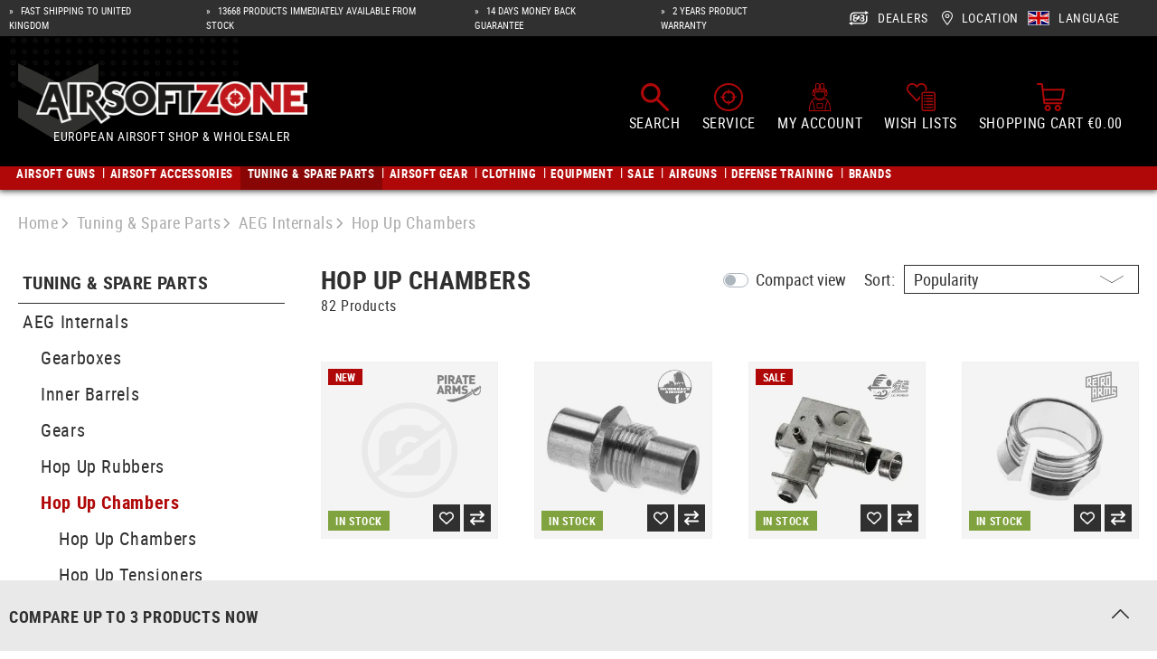

--- FILE ---
content_type: text/html; charset=UTF-8
request_url: https://www.airsoftzone.com/en-gb/c/aeg-internals-hop-up-chambers/
body_size: 92572
content:
<!DOCTYPE html><html lang="en-GB" itemscope="itemscope" itemtype="https://schema.org/WebPage"><head><meta charset="utf-8"><meta name="viewport" content="width=device-width, initial-scale=1, shrink-to-fit=no"><meta name="author" content=""/><meta name="robots" content="index, follow"/><meta name="revisit-after" content="15 days"/><meta name="keywords" content=""/><meta name="description" content=""/><meta property="og:url" content="https://www.airsoftzone.com/en-gb/c/aeg-internals-hop-up-chambers/"/><meta property="og:type" content="website"/><meta property="og:site_name" content="Airsoftzone"/><meta property="og:title" content="AEG Internals - Hop Up Chambers - buy now - Airsoftzone"/><meta property="og:description" content=""/><meta property="og:image" content="https://res.cloudinary.com/tmh-trading-gmbh/image/private/s--X_l47Jx4--/webshop/media/55/45/1b/1761119365/AZ Logo.png?_a=AAFIKBs"/><meta name="twitter:card" content="summary"/><meta name="twitter:site" content="Airsoftzone"/><meta name="twitter:title" content="AEG Internals - Hop Up Chambers - buy now - Airsoftzone"/><meta name="twitter:description" content=""/><meta name="twitter:image" content="https://res.cloudinary.com/tmh-trading-gmbh/image/private/s--X_l47Jx4--/webshop/media/55/45/1b/1761119365/AZ Logo.png?_a=AAFIKBs"/><meta itemprop="copyrightHolder" content="Airsoftzone"/><meta itemprop="copyrightYear" content=""/><meta itemprop="isFamilyFriendly" content="false"/><meta itemprop="image" content="https://res.cloudinary.com/tmh-trading-gmbh/image/private/s--X_l47Jx4--/webshop/media/55/45/1b/1761119365/AZ Logo.png?_a=AAFIKBs"/><link rel="alternate" hreflang="de-AT" href="https://www.airsoftzone.at/de-at/c/aeg-internals-hop-up-kammern/" /><link rel="alternate" hreflang="de-DE" href="https://www.airsoftzone.de/de-de/c/aeg-internals-hop-up-kammern/" /><link rel="alternate" hreflang="en-GB" href="https://www.airsoftzone.com/en-gb/c/aeg-internals-hop-up-chambers/" /><link rel="alternate" hreflang="en-ES" href="https://www.airsoftzone.es/en/c/aeg-internals-hop-up-chambers/" /><link rel="alternate" hreflang="en-IT" href="https://www.airsoftzone.it/en/c/aeg-internals-hop-up-chambers/" /><link rel="alternate" hreflang="x-default" href="https://www.airsoftzone.com/en/c/aeg-internals-hop-up-chambers/" /><link rel="alternate" hreflang="en" href="https://www.airsoftzone.com/en/c/aeg-internals-hop-up-chambers/" /><link rel="alternate" hreflang="fr-FR" href="https://www.airsoftzone.com/fr-fr/c/aeg-interne-hop-up/" /><link rel="alternate" hreflang="de-CH" href="https://www.airsoft.ch/de-ch/c/aeg-internals-hop-up-kammern/" /><link rel="alternate" hreflang="en-CH" href="https://www.airsoft.ch/en-ch/c/aeg-internals-hop-up-chambers/" /><link rel="alternate" hreflang="fr-CH" href="https://www.airsoft.ch/fr-ch/c/aeg-interne-hop-up/" /><link rel="shortcut icon" href="https://res.cloudinary.com/tmh-trading-gmbh/image/private/s--Qw0Wv3Mr--/webshop/media/fe/64/6a/1646820567/favicon_airsoft.ico?_a=AAFIKBs"><link rel="canonical" href="https://www.airsoftzone.com/en-gb/c/aeg-internals-hop-up-chambers/" /><title itemprop="name">AEG Internals - Hop Up Chambers - buy now - Airsoftzone</title><link rel="stylesheet" href="https://cdn.airsoftzone.com/theme/aefb104733e05ee243ed782b88587982/css/all.css?1764679936942825"> <script>window.sentryConfig={environment:'prod',release:'cf8ae13be-20251202134049',dsn:'https://11ac40cf37014979b2f617440dd05771@sentry.vonaffenfels.de/20',sampleRate:0,ignoreErrors:["Cannot read properties of null (reading 'setOptions')"],};window.features={"V6_5_0_0":false,"v6.5.0.0":false,"PERFORMANCE_TWEAKS":true,"performance.tweaks":true,"FEATURE_NEXT_1797":false,"feature.next.1797":false,"FEATURE_NEXT_16710":false,"feature.next.16710":false,"FEATURE_NEXT_13810":false,"feature.next.13810":false,"FEATURE_NEXT_13250":false,"feature.next.13250":false,"FEATURE_NEXT_17276":false,"feature.next.17276":false,"FEATURE_NEXT_16151":true,"feature.next.16151":true,"FEATURE_NEXT_16155":false,"feature.next.16155":false,"FEATURE_NEXT_19501":false,"feature.next.19501":false,"FEATURE_NEXT_15053":false,"feature.next.15053":false,"FEATURE_NEXT_18215":false,"feature.next.18215":false,"FEATURE_NEXT_15815":false,"feature.next.15815":false,"FEATURE_NEXT_14699":true,"feature.next.14699":true,"FEATURE_NEXT_15707":false,"feature.next.15707":false,"FEATURE_NEXT_14360":false,"feature.next.14360":false,"FEATURE_NEXT_15172":false,"feature.next.15172":false,"FEATURE_NEXT_14001":false,"feature.next.14001":false,"FEATURE_NEXT_7739":false,"feature.next.7739":false,"FEATURE_NEXT_16200":false,"feature.next.16200":false,"FEATURE_NEXT_13410":true,"feature.next.13410":true,"FEATURE_NEXT_15917":true,"feature.next.15917":true,"FEATURE_NEXT_15957":false,"feature.next.15957":false,"FEATURE_NEXT_13601":false,"feature.next.13601":false,"FEATURE_NEXT_16992":false,"feature.next.16992":false,"FEATURE_NEXT_7530":false,"feature.next.7530":false,"FEATURE_NEXT_16824":false,"feature.next.16824":false,"FEATURE_NEXT_16271":false,"feature.next.16271":false,"FEATURE_NEXT_15381":false,"feature.next.15381":false,"FEATURE_NEXT_17275":false,"feature.next.17275":false,"FEATURE_NEXT_17016":false,"feature.next.17016":false,"FEATURE_NEXT_16236":false,"feature.next.16236":false,"FEATURE_NEXT_16640":false,"feature.next.16640":false,"FEATURE_NEXT_17858":false,"feature.next.17858":false,"FEATURE_NEXT_6758":false,"feature.next.6758":false,"FEATURE_NEXT_19048":false,"feature.next.19048":false,"FEATURE_NEXT_19822":false,"feature.next.19822":false,"FEATURE_NEXT_18129":false,"feature.next.18129":false,"FEATURE_NEXT_19163":false,"feature.next.19163":false,"FEATURE_NEXT_18187":false,"feature.next.18187":false,"FEATURE_NEXT_17978":false,"feature.next.17978":false,"FEATURE_NEXT_11634":false,"feature.next.11634":false,"FEATURE_NEXT_21547":false,"feature.next.21547":false,"FEATURE_NEXT_22900":false,"feature.next.22900":false};window.cloudName='tmh-trading-gmbh';window.swStorefrontUrl='https://www.airsoftzone.com/en-gb';window.ga4customScript=`!function(){"use strict";function l(e){for(var t=e,r=0,n=document.cookie.split(";");r<n.length;r++){var o=n[r].split("=");if(o[0].trim()===t)return o[1]}}function s(e){return localStorage.getItem(e)}function u(e){return window[e]}function A(e,t){e=document.querySelector(e);return t?null==e?void 0:e.getAttribute(t):null==e?void 0:e.textContent}var e=window,t=document,r="script",n="dataLayer",o="https://" + window.location.host.replace("www.", "sst."),a="",i="qpwowulmf",c="dabzup8=aWQ9R1RNLVc4RjhDN05E&page=1",g="stapeUserId",v="",E="",d=!1;try{var d=!!g&&(m=navigator.userAgent,!!(m=new RegExp("Version/([0-9._]+)(.*Mobile)?.*Safari.*").exec(m)))&&16.4<=parseFloat(m[1]),f="stapeUserId"===g,I=d&&!f?function(e,t,r){void 0===t&&(t="");var n={cookie:l,localStorage:s,jsVariable:u,cssSelector:A},t=Array.isArray(t)?t:[t];if(e&&n[e])for(var o=n[e],a=0,i=t;a<i.length;a++){var c=i[a],c=r?o(c,r):o(c);if(c)return c}else console.warn("invalid uid source",e)}(g,v,E):void 0;d=d&&(!!I||f)}catch(e){console.error(e)}var m=e,g=(m[n]=m[n]||[],m[n].push({"gtm.start":(new Date).getTime(),event:"gtm.js"}),t.getElementsByTagName(r)[0]),v=I?"&bi="+encodeURIComponent(I):"",E=t.createElement(r),f=(d&&(i=8<i.length?i.replace(/([a-z]{8}$)/,"kp$1"):"kp"+i),!d&&a?a:o);E.async=!0,E.src=f+"/"+i+".js?"+c+v,null!=(e=g.parentNode)&&e.insertBefore(E,g)}();`;window.useDefaultCookieConsent=true;window.activeNavigationId='ed5b1ad70ba74ea68ff46fe8450a1a2a';window.router={'frontend.cart.offcanvas':'/en-gb/checkout/offcanvas','frontend.cookie.offcanvas':'/en-gb/cookie/offcanvas','frontend.checkout.finish.page':'/en-gb/cf/finish/','frontend.checkout.info':'/en-gb/widgets/checkout/info','frontend.menu.offcanvas':'/en-gb/widgets/menu/offcanvas','frontend.cms.page':'/en-gb/widgets/cms','frontend.cms.navigation.page':'/en-gb/widgets/cms/navigation','frontend.account.addressbook':'/en-gb/widgets/account/address-book','frontend.csrf.generateToken':'/en-gb/csrf/generate','frontend.country.country-data':'/en-gb/country/country-state-data','frontend.store-api.proxy':'/en-gb/_proxy/store-api',};window.storeApiProxyToken='a2e46c.RWa4fK69fshSzV1_7F2gmUzxvE8LB9XRUKNTbU9KyUg.N1aMPvrzDatnvwUt2j_FxjurzR5SY7KnIuVrOgd4-SQIB-sIls0Yuzm0Mg';window.salesChannelId='186c929b1fde42479bb302a3b007150b';window.breakpoints={"xs":0,"sm":576,"md":768,"lg":992,"xl":1200};window.csrf={'enabled':'1','mode':'twig'};</script> <script > window.ga4CustomUrl =''; </script><script > window.googleAnalyticsEnabled = false; window.googleAdsEnabled = false; window.ga4Enabled = false; window.googleTagEnabled = false; window.metaAdsEnabled = false; window.microsoftAdsEnabled = false; window.pinterestAdsEnabled = false; window.tiktokAdsEnabled = false; window.ga4CookieConfig ='standardCookies'; window.generateLeadValue ='1'; window.ga4Currency ='EUR'; </script><script > window.ga4TagId ='GTM-W8F8C7ND'; window.dataLayer = window.dataLayer || []; window.googleTagEnabled = true; window.ga4Enabled = true; window.ga4controllerName ='navigation'; window.ga4controllerAction ='index'; window.ga4activeNavigationId ='ed5b1ad70ba74ea68ff46fe8450a1a2a'; window.ga4activeNavigationName ='Hop Up Chambers'; window.ga4affiliation ='Airsoftzone'; window.ga4salesChannelName ='Airsoftzone'; window.ga4salesChannelId ='186c929b1fde42479bb302a3b007150b'; if (localStorage.getItem("ga4UserId")) window.ga4UserId = localStorage.getItem("ga4UserId"); if (localStorage.getItem("ga4CustomerLifetimeValue")) window.ga4CustomerLifetimeValue = localStorage.getItem("ga4CustomerLifetimeValue"); if (localStorage.getItem("ga4CustomerOrderCount")) window.ga4CustomerOrderCount = localStorage.getItem("ga4CustomerOrderCount"); window.ga4upCoupon = false; window.ga4gpCoupon = false; window.customTagManager = true; window.ga4AdvancedConsentMode = false; window.ga4ActiveConsentMode = true; window.metaAdsEnabled = true; window.microsoftAdsEnabled = true; window.pinterestAdsEnabled = true; window.tiktokAdsEnabled = true; </script><script > window.googleAnalyticsEnabled = true; </script><script > window.ga4Guest = false; </script><script > window.ga4UserLoggedIn = false; if (localStorage.getItem("loginSent")) localStorage.removeItem("loginSent"); if (localStorage.getItem("signUpSent")) localStorage.removeItem("signUpSent"); </script><script > window.ga4Product = {}; </script><script > window.ga4Product['9e3374b554314bab9ef172f67e7c2c24'] = { item_id: '12761900000', item_name: 'AK CNC Hop-Up Chamber', item_variant: 'Color NoColor - Size NoSize ', item_brand: 'Pirate Arms', currency: 'EUR', price: '45.75', extra: { minPurchase: '1', shopware_id: '9e3374b554314bab9ef172f67e7c2c24', realPrice: '45.75', item_startPrice: '45.75', item_hasGraduatedPrice: '1', taxRate: '20', cheapest: '45.75', parentId: '72317fc2279542c6983c8f5270b390f1' } }; window.ga4Product['9e3374b554314bab9ef172f67e7c2c24']['item_list_id'] ='ed5b1ad70ba74ea68ff46fe8450a1a2a'; window.ga4Product['9e3374b554314bab9ef172f67e7c2c24']['item_list_name'] ='Hop Up Chambers'; window.ga4Product['9e3374b554314bab9ef172f67e7c2c24']['item_category'] ='Airsoftzone'; window.ga4Product['9e3374b554314bab9ef172f67e7c2c24']['item_category2'] ='Tuning &amp; Spare Parts'; window.ga4Product['9e3374b554314bab9ef172f67e7c2c24']['item_category3'] ='AEG Internals'; window.ga4Product['9e3374b554314bab9ef172f67e7c2c24']['item_category4'] ='Hop Up Chambers'; window.ga4Product['9e3374b554314bab9ef172f67e7c2c24']['item_category5'] ='Hop Up Chambers'; </script><script > window.ga4Product['4d0190eaf1a7471db215efbe195e3923'] = { item_id: '12189200000', item_name: 'MDRX Feeding tube', item_variant: 'Color NoColor - Size NoSize ', item_brand: 'Silverback', currency: 'EUR', price: '8.25', extra: { minPurchase: '1', shopware_id: '4d0190eaf1a7471db215efbe195e3923', realPrice: '8.25', item_startPrice: '8.25', item_hasGraduatedPrice: '1', taxRate: '20', cheapest: '8.25', parentId: 'b3293a0138c647898cb867a8feb55f9a' } }; window.ga4Product['4d0190eaf1a7471db215efbe195e3923']['item_list_id'] ='ed5b1ad70ba74ea68ff46fe8450a1a2a'; window.ga4Product['4d0190eaf1a7471db215efbe195e3923']['item_list_name'] ='Hop Up Chambers'; window.ga4Product['4d0190eaf1a7471db215efbe195e3923']['item_category'] ='Airsoftzone'; window.ga4Product['4d0190eaf1a7471db215efbe195e3923']['item_category2'] ='Tuning &amp; Spare Parts'; window.ga4Product['4d0190eaf1a7471db215efbe195e3923']['item_category3'] ='AEG Internals'; window.ga4Product['4d0190eaf1a7471db215efbe195e3923']['item_category4'] ='Hop Up Chambers'; window.ga4Product['4d0190eaf1a7471db215efbe195e3923']['item_category5'] ='Accessories'; </script><script > window.ga4Product['533bdf26f2564975a347347bc0a96d6b'] = { item_id: '10231600000', item_name: 'M4 Metal Hop Up Unit', item_variant: 'Color NoColor - Size NoSize ', item_brand: 'Jing Gong', currency: 'EUR', price: '4.4', extra: { minPurchase: '1', shopware_id: '533bdf26f2564975a347347bc0a96d6b', realPrice: '11.58', item_startPrice: '4.4', item_hasGraduatedPrice: '1', taxRate: '20', cheapest: '4.4', parentId: 'bd3deca860dd41729bdcff284a2beeda' } }; window.ga4Product['533bdf26f2564975a347347bc0a96d6b']['item_list_id'] ='ed5b1ad70ba74ea68ff46fe8450a1a2a'; window.ga4Product['533bdf26f2564975a347347bc0a96d6b']['item_list_name'] ='Hop Up Chambers'; window.ga4Product['533bdf26f2564975a347347bc0a96d6b']['item_category'] ='Airsoftzone'; window.ga4Product['533bdf26f2564975a347347bc0a96d6b']['item_category2'] ='Tuning &amp; Spare Parts'; window.ga4Product['533bdf26f2564975a347347bc0a96d6b']['item_category3'] ='AEG Internals'; window.ga4Product['533bdf26f2564975a347347bc0a96d6b']['item_category4'] ='Hop Up Chambers'; window.ga4Product['533bdf26f2564975a347347bc0a96d6b']['item_category5'] ='Hop Up Chambers'; </script><script > window.ga4Product['5fe0dd9f228e4647aa2ba184c9c2111f'] = { item_id: '12538600000', item_name: 'CNC Collet Nut', item_variant: 'Color NoColor - Size NoSize ', item_brand: 'Retro Arms', currency: 'EUR', price: '4.08', extra: { minPurchase: '1', shopware_id: '5fe0dd9f228e4647aa2ba184c9c2111f', realPrice: '4.08', item_startPrice: '4.08', item_hasGraduatedPrice: '1', taxRate: '20', cheapest: '4.08', parentId: '133f7d5e488d4971be83a691a1c0e12b' } }; window.ga4Product['5fe0dd9f228e4647aa2ba184c9c2111f']['item_list_id'] ='ed5b1ad70ba74ea68ff46fe8450a1a2a'; window.ga4Product['5fe0dd9f228e4647aa2ba184c9c2111f']['item_list_name'] ='Hop Up Chambers'; window.ga4Product['5fe0dd9f228e4647aa2ba184c9c2111f']['item_category'] ='Airsoftzone'; window.ga4Product['5fe0dd9f228e4647aa2ba184c9c2111f']['item_category2'] ='Tuning &amp; Spare Parts'; window.ga4Product['5fe0dd9f228e4647aa2ba184c9c2111f']['item_category3'] ='AEG Internals'; window.ga4Product['5fe0dd9f228e4647aa2ba184c9c2111f']['item_category4'] ='Hop Up Chambers'; window.ga4Product['5fe0dd9f228e4647aa2ba184c9c2111f']['item_category5'] ='Accessories'; </script><script > window.ga4Product['9bde64d2f128406a9e9c47f378a6f325'] = { item_id: '12313700000', item_name: 'SGR 556 Hop Up Chamber', item_variant: 'Color NoColor - Size NoSize ', item_brand: 'G&amp;G', currency: 'EUR', price: '22.42', extra: { minPurchase: '1', shopware_id: '9bde64d2f128406a9e9c47f378a6f325', realPrice: '22.42', item_startPrice: '22.42', item_hasGraduatedPrice: '1', taxRate: '20', cheapest: '22.42', parentId: '010d709fb9444d31a354f012e9d9d827' } }; window.ga4Product['9bde64d2f128406a9e9c47f378a6f325']['item_list_id'] ='ed5b1ad70ba74ea68ff46fe8450a1a2a'; window.ga4Product['9bde64d2f128406a9e9c47f378a6f325']['item_list_name'] ='Hop Up Chambers'; window.ga4Product['9bde64d2f128406a9e9c47f378a6f325']['item_category'] ='Airsoftzone'; window.ga4Product['9bde64d2f128406a9e9c47f378a6f325']['item_category2'] ='Tuning &amp; Spare Parts'; window.ga4Product['9bde64d2f128406a9e9c47f378a6f325']['item_category3'] ='AEG Internals'; window.ga4Product['9bde64d2f128406a9e9c47f378a6f325']['item_category4'] ='Hop Up Chambers'; window.ga4Product['9bde64d2f128406a9e9c47f378a6f325']['item_category5'] ='Hop Up Chambers'; </script><script > window.ga4Product['1d01e23af8c34e6c89d93fadc0d1f4f0'] = { item_id: '11030400000', item_name: 'V-61 Hop Up Unit', item_variant: 'Color NoColor - Size NoSize ', item_brand: 'Jing Gong', currency: 'EUR', price: '2.27', extra: { minPurchase: '1', shopware_id: '1d01e23af8c34e6c89d93fadc0d1f4f0', realPrice: '9.08', item_startPrice: '2.27', item_hasGraduatedPrice: '1', taxRate: '20', cheapest: '2.27', parentId: '52171d26c4604fb3afbe907f89a3be4c' } }; window.ga4Product['1d01e23af8c34e6c89d93fadc0d1f4f0']['item_list_id'] ='ed5b1ad70ba74ea68ff46fe8450a1a2a'; window.ga4Product['1d01e23af8c34e6c89d93fadc0d1f4f0']['item_list_name'] ='Hop Up Chambers'; window.ga4Product['1d01e23af8c34e6c89d93fadc0d1f4f0']['item_category'] ='Airsoftzone'; window.ga4Product['1d01e23af8c34e6c89d93fadc0d1f4f0']['item_category2'] ='Tuning &amp; Spare Parts'; window.ga4Product['1d01e23af8c34e6c89d93fadc0d1f4f0']['item_category3'] ='AEG Internals'; window.ga4Product['1d01e23af8c34e6c89d93fadc0d1f4f0']['item_category4'] ='Hop Up Chambers'; window.ga4Product['1d01e23af8c34e6c89d93fadc0d1f4f0']['item_category5'] ='Hop Up Chambers'; </script><script > window.ga4Product['99b6ab87ea25414a865f8d06bc5f986a'] = { item_id: '12121500000', item_name: 'R-Hop Patch 7mm - 85°', item_variant: 'Color NoColor - Size NoSize ', item_brand: 'KPP', currency: 'EUR', price: '5.83', extra: { minPurchase: '1', shopware_id: '99b6ab87ea25414a865f8d06bc5f986a', realPrice: '5.83', item_startPrice: '5.83', item_hasGraduatedPrice: '1', taxRate: '20', cheapest: '5.83', parentId: 'bbcaa30e6d28428bbb5f4f22f1d1a46b' } }; window.ga4Product['99b6ab87ea25414a865f8d06bc5f986a']['item_list_id'] ='ed5b1ad70ba74ea68ff46fe8450a1a2a'; window.ga4Product['99b6ab87ea25414a865f8d06bc5f986a']['item_list_name'] ='Hop Up Chambers'; window.ga4Product['99b6ab87ea25414a865f8d06bc5f986a']['item_category'] ='Airsoftzone'; window.ga4Product['99b6ab87ea25414a865f8d06bc5f986a']['item_category2'] ='Tuning &amp; Spare Parts'; window.ga4Product['99b6ab87ea25414a865f8d06bc5f986a']['item_category3'] ='AEG Internals'; window.ga4Product['99b6ab87ea25414a865f8d06bc5f986a']['item_category4'] ='Hop Up Chambers'; window.ga4Product['99b6ab87ea25414a865f8d06bc5f986a']['item_category5'] ='Hop Up Tensioners'; </script><script > window.ga4Product['b4f5878b07d14a0c9d9b48e1c65b72a4'] = { item_id: '10155100000', item_name: 'Metal Chamber NEO', item_variant: 'Color NoColor - Size NoSize ', item_brand: 'Prometheus', currency: 'EUR', price: '24.92', extra: { minPurchase: '1', shopware_id: 'b4f5878b07d14a0c9d9b48e1c65b72a4', realPrice: '24.92', item_startPrice: '24.92', item_hasGraduatedPrice: '1', taxRate: '20', cheapest: '24.92', parentId: '9426b5b08a33487182f200aa5f45d469' } }; window.ga4Product['b4f5878b07d14a0c9d9b48e1c65b72a4']['item_list_id'] ='ed5b1ad70ba74ea68ff46fe8450a1a2a'; window.ga4Product['b4f5878b07d14a0c9d9b48e1c65b72a4']['item_list_name'] ='Hop Up Chambers'; window.ga4Product['b4f5878b07d14a0c9d9b48e1c65b72a4']['item_category'] ='Airsoftzone'; window.ga4Product['b4f5878b07d14a0c9d9b48e1c65b72a4']['item_category2'] ='Tuning &amp; Spare Parts'; window.ga4Product['b4f5878b07d14a0c9d9b48e1c65b72a4']['item_category3'] ='AEG Internals'; window.ga4Product['b4f5878b07d14a0c9d9b48e1c65b72a4']['item_category4'] ='Hop Up Chambers'; window.ga4Product['b4f5878b07d14a0c9d9b48e1c65b72a4']['item_category5'] ='Hop Up Chambers'; </script><script > window.ga4Product['ad157e7cabdd4fbba7e9c32a621d699e'] = { item_id: '12526500000', item_name: 'CNC Aluminum Hopup Chamber MGW', item_variant: 'Color NoColor - Size NoSize ', item_brand: 'Maxx Model', currency: 'EUR', price: '64.92', extra: { minPurchase: '1', shopware_id: 'ad157e7cabdd4fbba7e9c32a621d699e', realPrice: '64.92', item_startPrice: '64.92', item_hasGraduatedPrice: '1', taxRate: '20', cheapest: '64.92', parentId: 'ac8ad9dffe3143fbab72be99ed13745b' } }; window.ga4Product['ad157e7cabdd4fbba7e9c32a621d699e']['item_list_id'] ='ed5b1ad70ba74ea68ff46fe8450a1a2a'; window.ga4Product['ad157e7cabdd4fbba7e9c32a621d699e']['item_list_name'] ='Hop Up Chambers'; window.ga4Product['ad157e7cabdd4fbba7e9c32a621d699e']['item_category'] ='Airsoftzone'; window.ga4Product['ad157e7cabdd4fbba7e9c32a621d699e']['item_category2'] ='Tuning &amp; Spare Parts'; window.ga4Product['ad157e7cabdd4fbba7e9c32a621d699e']['item_category3'] ='AEG Internals'; window.ga4Product['ad157e7cabdd4fbba7e9c32a621d699e']['item_category4'] ='Hop Up Chambers'; window.ga4Product['ad157e7cabdd4fbba7e9c32a621d699e']['item_category5'] ='Hop Up Chambers'; </script><script > window.ga4Product['5ab939812d0a4be4a7546d3b49c9e050'] = { item_id: '12484100000', item_name: 'Advanced M4 R-Hop Arm and M-Nub', item_variant: 'Color NoColor - Size NoSize ', item_brand: 'Airtech Studios', currency: 'EUR', price: '9.93', extra: { minPurchase: '1', shopware_id: '5ab939812d0a4be4a7546d3b49c9e050', realPrice: '12.42', item_startPrice: '9.93', item_hasGraduatedPrice: '1', taxRate: '20', cheapest: '9.93', parentId: '1dcdc28f61cb4ce197ecaedb2fc2d354' } }; window.ga4Product['5ab939812d0a4be4a7546d3b49c9e050']['item_list_id'] ='ed5b1ad70ba74ea68ff46fe8450a1a2a'; window.ga4Product['5ab939812d0a4be4a7546d3b49c9e050']['item_list_name'] ='Hop Up Chambers'; window.ga4Product['5ab939812d0a4be4a7546d3b49c9e050']['item_category'] ='Airsoftzone'; window.ga4Product['5ab939812d0a4be4a7546d3b49c9e050']['item_category2'] ='Tuning &amp; Spare Parts'; window.ga4Product['5ab939812d0a4be4a7546d3b49c9e050']['item_category3'] ='AEG Internals'; window.ga4Product['5ab939812d0a4be4a7546d3b49c9e050']['item_category4'] ='Hop Up Chambers'; window.ga4Product['5ab939812d0a4be4a7546d3b49c9e050']['item_category5'] ='Hop Up Tensioners'; </script><script > window.ga4Product['512825838ff64a78abba422a0bfb930f'] = { item_id: '12012900000', item_name: 'GR14 Hop Up Chamber', item_variant: 'Color NoColor - Size NoSize ', item_brand: 'G&amp;G', currency: 'EUR', price: '28.25', extra: { minPurchase: '1', shopware_id: '512825838ff64a78abba422a0bfb930f', realPrice: '28.25', item_startPrice: '28.25', item_hasGraduatedPrice: '1', taxRate: '20', cheapest: '28.25', parentId: '64a0ac0329434338b2a02e8e335a4e5d' } }; window.ga4Product['512825838ff64a78abba422a0bfb930f']['item_list_id'] ='ed5b1ad70ba74ea68ff46fe8450a1a2a'; window.ga4Product['512825838ff64a78abba422a0bfb930f']['item_list_name'] ='Hop Up Chambers'; window.ga4Product['512825838ff64a78abba422a0bfb930f']['item_category'] ='Airsoftzone'; window.ga4Product['512825838ff64a78abba422a0bfb930f']['item_category2'] ='Tuning &amp; Spare Parts'; window.ga4Product['512825838ff64a78abba422a0bfb930f']['item_category3'] ='AEG Internals'; window.ga4Product['512825838ff64a78abba422a0bfb930f']['item_category4'] ='Hop Up Chambers'; window.ga4Product['512825838ff64a78abba422a0bfb930f']['item_category5'] ='Hop Up Chambers'; </script><script > window.ga4Product['ba324037f5114bc986e1bbb11ed2df5a'] = { item_id: '10284800000', item_name: 'M16 / M4 High Performance Hop Up Unit', item_variant: 'Color NoColor - Size NoSize ', item_brand: 'Guarder', currency: 'EUR', price: '10.75', extra: { minPurchase: '1', shopware_id: 'ba324037f5114bc986e1bbb11ed2df5a', realPrice: '10.75', item_startPrice: '10.75', item_hasGraduatedPrice: '1', taxRate: '20', cheapest: '10.75', parentId: '9bda061f86d9418cabd8af3b689f3dcf' } }; window.ga4Product['ba324037f5114bc986e1bbb11ed2df5a']['item_list_id'] ='ed5b1ad70ba74ea68ff46fe8450a1a2a'; window.ga4Product['ba324037f5114bc986e1bbb11ed2df5a']['item_list_name'] ='Hop Up Chambers'; window.ga4Product['ba324037f5114bc986e1bbb11ed2df5a']['item_category'] ='Airsoftzone'; window.ga4Product['ba324037f5114bc986e1bbb11ed2df5a']['item_category2'] ='Tuning &amp; Spare Parts'; window.ga4Product['ba324037f5114bc986e1bbb11ed2df5a']['item_category3'] ='AEG Internals'; window.ga4Product['ba324037f5114bc986e1bbb11ed2df5a']['item_category4'] ='Hop Up Chambers'; window.ga4Product['ba324037f5114bc986e1bbb11ed2df5a']['item_category5'] ='Hop Up Chambers'; </script><script > window.ga4Product['d8e184d6fa7544abb38e9b6d9d1b7227'] = { item_id: '10285000000', item_name: 'M16 / M4 Enhanced Hop Up Unit', item_variant: 'Color NoColor - Size NoSize ', item_brand: 'Guarder', currency: 'EUR', price: '22.42', extra: { minPurchase: '1', shopware_id: 'd8e184d6fa7544abb38e9b6d9d1b7227', realPrice: '22.42', item_startPrice: '22.42', item_hasGraduatedPrice: '1', taxRate: '20', cheapest: '22.42', parentId: '26fcddbb6dc54fb9bfdc1f0f5d6cd8d0' } }; window.ga4Product['d8e184d6fa7544abb38e9b6d9d1b7227']['item_list_id'] ='ed5b1ad70ba74ea68ff46fe8450a1a2a'; window.ga4Product['d8e184d6fa7544abb38e9b6d9d1b7227']['item_list_name'] ='Hop Up Chambers'; window.ga4Product['d8e184d6fa7544abb38e9b6d9d1b7227']['item_category'] ='Airsoftzone'; window.ga4Product['d8e184d6fa7544abb38e9b6d9d1b7227']['item_category2'] ='Tuning &amp; Spare Parts'; window.ga4Product['d8e184d6fa7544abb38e9b6d9d1b7227']['item_category3'] ='AEG Internals'; window.ga4Product['d8e184d6fa7544abb38e9b6d9d1b7227']['item_category4'] ='Hop Up Chambers'; window.ga4Product['d8e184d6fa7544abb38e9b6d9d1b7227']['item_category5'] ='Hop Up Chambers'; </script><script > window.ga4Product['6d94ca904e824aa18378ba6412ab724c'] = { item_id: '11258600000', item_name: 'CNC AK Cube', item_variant: 'Color NoColor - Size NoSize ', item_brand: 'Retro Arms', currency: 'EUR', price: '19.08', extra: { minPurchase: '1', shopware_id: '6d94ca904e824aa18378ba6412ab724c', realPrice: '19.08', item_startPrice: '19.08', item_hasGraduatedPrice: '1', taxRate: '20', cheapest: '19.08', parentId: '5105d59eb148463b99f8a72f89bedc5a' } }; window.ga4Product['6d94ca904e824aa18378ba6412ab724c']['item_list_id'] ='ed5b1ad70ba74ea68ff46fe8450a1a2a'; window.ga4Product['6d94ca904e824aa18378ba6412ab724c']['item_list_name'] ='Hop Up Chambers'; window.ga4Product['6d94ca904e824aa18378ba6412ab724c']['item_category'] ='Airsoftzone'; window.ga4Product['6d94ca904e824aa18378ba6412ab724c']['item_category2'] ='Tuning &amp; Spare Parts'; window.ga4Product['6d94ca904e824aa18378ba6412ab724c']['item_category3'] ='AEG Internals'; window.ga4Product['6d94ca904e824aa18378ba6412ab724c']['item_category4'] ='Hop Up Chambers'; window.ga4Product['6d94ca904e824aa18378ba6412ab724c']['item_category5'] ='Accessories'; </script><script > window.ga4Product['224cff691c35434f8cdfe30377b498c4'] = { item_id: '10813300000', item_name: 'AK Aluminium CNC Hop Up Unit', item_variant: 'Color NoColor - Size NoSize ', item_brand: 'Union Fire', currency: 'EUR', price: '24.08', extra: { minPurchase: '1', shopware_id: '224cff691c35434f8cdfe30377b498c4', realPrice: '24.08', item_startPrice: '24.08', item_hasGraduatedPrice: '1', taxRate: '20', cheapest: '24.08', parentId: '31ce97a8525d4d16a95d08f91fc3eab4' } }; window.ga4Product['224cff691c35434f8cdfe30377b498c4']['item_list_id'] ='ed5b1ad70ba74ea68ff46fe8450a1a2a'; window.ga4Product['224cff691c35434f8cdfe30377b498c4']['item_list_name'] ='Hop Up Chambers'; window.ga4Product['224cff691c35434f8cdfe30377b498c4']['item_category'] ='Airsoftzone'; window.ga4Product['224cff691c35434f8cdfe30377b498c4']['item_category2'] ='Tuning &amp; Spare Parts'; window.ga4Product['224cff691c35434f8cdfe30377b498c4']['item_category3'] ='AEG Internals'; window.ga4Product['224cff691c35434f8cdfe30377b498c4']['item_category4'] ='Hop Up Chambers'; window.ga4Product['224cff691c35434f8cdfe30377b498c4']['item_category5'] ='Hop Up Chambers'; </script><script > window.ga4Product['fac44222f8b24ddab553bbd17a5e2858'] = { item_id: '10583500000', item_name: 'AK Metal Hop Up', item_variant: 'Color NoColor - Size NoSize ', item_brand: 'Pirate Arms', currency: 'EUR', price: '12.42', extra: { minPurchase: '1', shopware_id: 'fac44222f8b24ddab553bbd17a5e2858', realPrice: '12.42', item_startPrice: '12.42', item_hasGraduatedPrice: '1', taxRate: '20', cheapest: '12.42', parentId: 'dedf3a04fce24236aaa341fde4e15d94' } }; window.ga4Product['fac44222f8b24ddab553bbd17a5e2858']['item_list_id'] ='ed5b1ad70ba74ea68ff46fe8450a1a2a'; window.ga4Product['fac44222f8b24ddab553bbd17a5e2858']['item_list_name'] ='Hop Up Chambers'; window.ga4Product['fac44222f8b24ddab553bbd17a5e2858']['item_category'] ='Airsoftzone'; window.ga4Product['fac44222f8b24ddab553bbd17a5e2858']['item_category2'] ='Tuning &amp; Spare Parts'; window.ga4Product['fac44222f8b24ddab553bbd17a5e2858']['item_category3'] ='AEG Internals'; window.ga4Product['fac44222f8b24ddab553bbd17a5e2858']['item_category4'] ='Hop Up Chambers'; window.ga4Product['fac44222f8b24ddab553bbd17a5e2858']['item_category5'] ='Hop Up Chambers'; </script><script > window.ga4Product['e29b2f1f1f7842d7baecafa30542ae95'] = { item_id: '12789806000', item_name: 'LCK Rotary Hop-Up Chamber', item_variant: 'Color Black - Size NoSize ', item_brand: 'LCT', currency: 'EUR', price: '11.58', extra: { minPurchase: '1', shopware_id: 'e29b2f1f1f7842d7baecafa30542ae95', realPrice: '11.58', item_startPrice: '11.58', item_hasGraduatedPrice: '1', taxRate: '20', cheapest: '11.58', parentId: '58f2b1500bfa4d5da07af143e03f94d9' } }; window.ga4Product['e29b2f1f1f7842d7baecafa30542ae95']['item_list_id'] ='ed5b1ad70ba74ea68ff46fe8450a1a2a'; window.ga4Product['e29b2f1f1f7842d7baecafa30542ae95']['item_list_name'] ='Hop Up Chambers'; window.ga4Product['e29b2f1f1f7842d7baecafa30542ae95']['item_category'] ='Airsoftzone'; window.ga4Product['e29b2f1f1f7842d7baecafa30542ae95']['item_category2'] ='Tuning &amp; Spare Parts'; window.ga4Product['e29b2f1f1f7842d7baecafa30542ae95']['item_category3'] ='AEG Internals'; window.ga4Product['e29b2f1f1f7842d7baecafa30542ae95']['item_category4'] ='Hop Up Chambers'; window.ga4Product['e29b2f1f1f7842d7baecafa30542ae95']['item_category5'] ='Hop Up Chambers'; </script><script > window.ga4Product['789433bff9104d979a674c63de53881f'] = { item_id: '10795500000', item_name: 'Krytac Barrel Clip', item_variant: 'Color NoColor - Size NoSize ', item_brand: 'Laylax', currency: 'EUR', price: '10.75', extra: { minPurchase: '1', shopware_id: '789433bff9104d979a674c63de53881f', realPrice: '10.75', item_startPrice: '10.75', item_hasGraduatedPrice: '1', taxRate: '20', cheapest: '10.75', parentId: 'b867a2374c8c437da4a0ae4e9f764a0a' } }; window.ga4Product['789433bff9104d979a674c63de53881f']['item_list_id'] ='ed5b1ad70ba74ea68ff46fe8450a1a2a'; window.ga4Product['789433bff9104d979a674c63de53881f']['item_list_name'] ='Hop Up Chambers'; window.ga4Product['789433bff9104d979a674c63de53881f']['item_category'] ='Airsoftzone'; window.ga4Product['789433bff9104d979a674c63de53881f']['item_category2'] ='Tuning &amp; Spare Parts'; window.ga4Product['789433bff9104d979a674c63de53881f']['item_category3'] ='AEG Internals'; window.ga4Product['789433bff9104d979a674c63de53881f']['item_category4'] ='Hop Up Chambers'; window.ga4Product['789433bff9104d979a674c63de53881f']['item_category5'] ='Accessories'; </script><script > window.ga4Product['a2e7765fc2744d9cb1845fe12efef99d'] = { item_id: '11064300000', item_name: 'Advanced R-Hop Arm for VFC', item_variant: 'Color NoColor - Size NoSize ', item_brand: 'Airtech Studios', currency: 'EUR', price: '9.92', extra: { minPurchase: '1', shopware_id: 'a2e7765fc2744d9cb1845fe12efef99d', realPrice: '9.92', item_startPrice: '9.92', item_hasGraduatedPrice: '1', taxRate: '20', cheapest: '9.92', parentId: 'bf6b0b59db23482689a01c728cc7b666' } }; window.ga4Product['a2e7765fc2744d9cb1845fe12efef99d']['item_list_id'] ='ed5b1ad70ba74ea68ff46fe8450a1a2a'; window.ga4Product['a2e7765fc2744d9cb1845fe12efef99d']['item_list_name'] ='Hop Up Chambers'; window.ga4Product['a2e7765fc2744d9cb1845fe12efef99d']['item_category'] ='Airsoftzone'; window.ga4Product['a2e7765fc2744d9cb1845fe12efef99d']['item_category2'] ='Tuning &amp; Spare Parts'; window.ga4Product['a2e7765fc2744d9cb1845fe12efef99d']['item_category3'] ='AEG Internals'; window.ga4Product['a2e7765fc2744d9cb1845fe12efef99d']['item_category4'] ='Hop Up Chambers'; window.ga4Product['a2e7765fc2744d9cb1845fe12efef99d']['item_category5'] ='Hop Up Tensioners'; </script><script > window.ga4Product['4be1d53419ce417983ee5c23210336c7'] = { item_id: '11201400000', item_name: 'Spacer Sleeve for Hop-Up Rubber Lip', item_variant: 'Color NoColor - Size NoSize ', item_brand: 'EpeS', currency: 'EUR', price: '4.08', extra: { minPurchase: '1', shopware_id: '4be1d53419ce417983ee5c23210336c7', realPrice: '4.08', item_startPrice: '4.08', item_hasGraduatedPrice: '1', taxRate: '20', cheapest: '4.08', parentId: 'a6f63a626a3343e890c1806f18e001e1' } }; window.ga4Product['4be1d53419ce417983ee5c23210336c7']['item_list_id'] ='ed5b1ad70ba74ea68ff46fe8450a1a2a'; window.ga4Product['4be1d53419ce417983ee5c23210336c7']['item_list_name'] ='Hop Up Chambers'; window.ga4Product['4be1d53419ce417983ee5c23210336c7']['item_category'] ='Airsoftzone'; window.ga4Product['4be1d53419ce417983ee5c23210336c7']['item_category2'] ='Tuning &amp; Spare Parts'; window.ga4Product['4be1d53419ce417983ee5c23210336c7']['item_category3'] ='AEG Internals'; window.ga4Product['4be1d53419ce417983ee5c23210336c7']['item_category4'] ='Hop Up Chambers'; window.ga4Product['4be1d53419ce417983ee5c23210336c7']['item_category5'] ='Accessories'; </script><script > window.ga4Product['546bf0d2a1984f4e95c6f284c27651bf'] = { item_id: '11222600000', item_name: 'TDC M-Nub Trolley for Perfect R-Hop for Retro', item_variant: 'Color NoColor - Size NoSize ', item_brand: 'Airtech Studios', currency: 'EUR', price: '14.08', extra: { minPurchase: '1', shopware_id: '546bf0d2a1984f4e95c6f284c27651bf', realPrice: '14.08', item_startPrice: '14.08', item_hasGraduatedPrice: '1', taxRate: '20', cheapest: '14.08', parentId: 'e474c141b5464ee0bbf0615c0a422d01' } }; window.ga4Product['546bf0d2a1984f4e95c6f284c27651bf']['item_list_id'] ='ed5b1ad70ba74ea68ff46fe8450a1a2a'; window.ga4Product['546bf0d2a1984f4e95c6f284c27651bf']['item_list_name'] ='Hop Up Chambers'; window.ga4Product['546bf0d2a1984f4e95c6f284c27651bf']['item_category'] ='Airsoftzone'; window.ga4Product['546bf0d2a1984f4e95c6f284c27651bf']['item_category2'] ='Tuning &amp; Spare Parts'; window.ga4Product['546bf0d2a1984f4e95c6f284c27651bf']['item_category3'] ='AEG Internals'; window.ga4Product['546bf0d2a1984f4e95c6f284c27651bf']['item_category4'] ='Hop Up Chambers'; window.ga4Product['546bf0d2a1984f4e95c6f284c27651bf']['item_category5'] ='Hop Up Tensioners'; </script><script > window.ga4Product['e4f69f99b9c54c499efbb9782500630a'] = { item_id: '11064400000', item_name: 'Advanced R-Hop Arm for Prowin', item_variant: 'Color NoColor - Size NoSize ', item_brand: 'Airtech Studios', currency: 'EUR', price: '9.92', extra: { minPurchase: '1', shopware_id: 'e4f69f99b9c54c499efbb9782500630a', realPrice: '9.92', item_startPrice: '9.92', item_hasGraduatedPrice: '1', taxRate: '20', cheapest: '9.92', parentId: '010fbfa719bc421bbe8325db1cdd9af2' } }; window.ga4Product['e4f69f99b9c54c499efbb9782500630a']['item_list_id'] ='ed5b1ad70ba74ea68ff46fe8450a1a2a'; window.ga4Product['e4f69f99b9c54c499efbb9782500630a']['item_list_name'] ='Hop Up Chambers'; window.ga4Product['e4f69f99b9c54c499efbb9782500630a']['item_category'] ='Airsoftzone'; window.ga4Product['e4f69f99b9c54c499efbb9782500630a']['item_category2'] ='Tuning &amp; Spare Parts'; window.ga4Product['e4f69f99b9c54c499efbb9782500630a']['item_category3'] ='AEG Internals'; window.ga4Product['e4f69f99b9c54c499efbb9782500630a']['item_category4'] ='Hop Up Chambers'; window.ga4Product['e4f69f99b9c54c499efbb9782500630a']['item_category5'] ='Hop Up Tensioners'; </script><script > window.ga4Product['f92878f7034243cba2d59084b4388ce0'] = { item_id: '11201300000', item_name: 'O-Ring Set for AEG Pushing the Hop-Up Chamber', item_variant: 'Color NoColor - Size NoSize ', item_brand: 'EpeS', currency: 'EUR', price: '4.08', extra: { minPurchase: '1', shopware_id: 'f92878f7034243cba2d59084b4388ce0', realPrice: '4.08', item_startPrice: '4.08', item_hasGraduatedPrice: '1', taxRate: '20', cheapest: '4.08', parentId: '6ab4dbc2b39244d1b3ab4e0b031ddcfd' } }; window.ga4Product['f92878f7034243cba2d59084b4388ce0']['item_list_id'] ='ed5b1ad70ba74ea68ff46fe8450a1a2a'; window.ga4Product['f92878f7034243cba2d59084b4388ce0']['item_list_name'] ='Hop Up Chambers'; window.ga4Product['f92878f7034243cba2d59084b4388ce0']['item_category'] ='Airsoftzone'; window.ga4Product['f92878f7034243cba2d59084b4388ce0']['item_category2'] ='Tuning &amp; Spare Parts'; window.ga4Product['f92878f7034243cba2d59084b4388ce0']['item_category3'] ='AEG Internals'; window.ga4Product['f92878f7034243cba2d59084b4388ce0']['item_category4'] ='Hop Up Chambers'; window.ga4Product['f92878f7034243cba2d59084b4388ce0']['item_category5'] ='Accessories'; </script><script > window.ga4Product['4af87d4b4bcc46d4b4a8624ee3f06b40'] = { item_id: '11222300000', item_name: 'TDC M-Nub Trolley for Tensioners for MAXX', item_variant: 'Color NoColor - Size NoSize ', item_brand: 'Airtech Studios', currency: 'EUR', price: '12.42', extra: { minPurchase: '1', shopware_id: '4af87d4b4bcc46d4b4a8624ee3f06b40', realPrice: '12.42', item_startPrice: '12.42', item_hasGraduatedPrice: '1', taxRate: '20', cheapest: '12.42', parentId: 'ea9a59d9e66445438325684f2734d149' } }; window.ga4Product['4af87d4b4bcc46d4b4a8624ee3f06b40']['item_list_id'] ='ed5b1ad70ba74ea68ff46fe8450a1a2a'; window.ga4Product['4af87d4b4bcc46d4b4a8624ee3f06b40']['item_list_name'] ='Hop Up Chambers'; window.ga4Product['4af87d4b4bcc46d4b4a8624ee3f06b40']['item_category'] ='Airsoftzone'; window.ga4Product['4af87d4b4bcc46d4b4a8624ee3f06b40']['item_category2'] ='Tuning &amp; Spare Parts'; window.ga4Product['4af87d4b4bcc46d4b4a8624ee3f06b40']['item_category3'] ='AEG Internals'; window.ga4Product['4af87d4b4bcc46d4b4a8624ee3f06b40']['item_category4'] ='Hop Up Chambers'; window.ga4Product['4af87d4b4bcc46d4b4a8624ee3f06b40']['item_category5'] ='Hop Up Tensioners'; </script><script > window.ga4Product['38c282a865b847f4b4de93ed03041303'] = { item_id: '12484000000', item_name: 'Advanced AK R-Hop Arm and Locking Ring', item_variant: 'Color NoColor - Size NoSize ', item_brand: 'Airtech Studios', currency: 'EUR', price: '11.58', extra: { minPurchase: '1', shopware_id: '38c282a865b847f4b4de93ed03041303', realPrice: '11.58', item_startPrice: '11.58', item_hasGraduatedPrice: '1', taxRate: '20', cheapest: '11.58', parentId: '64c464ca7faa4d4f8ada45f9ffdfda1f' } }; window.ga4Product['38c282a865b847f4b4de93ed03041303']['item_list_id'] ='ed5b1ad70ba74ea68ff46fe8450a1a2a'; window.ga4Product['38c282a865b847f4b4de93ed03041303']['item_list_name'] ='Hop Up Chambers'; window.ga4Product['38c282a865b847f4b4de93ed03041303']['item_category'] ='Airsoftzone'; window.ga4Product['38c282a865b847f4b4de93ed03041303']['item_category2'] ='Tuning &amp; Spare Parts'; window.ga4Product['38c282a865b847f4b4de93ed03041303']['item_category3'] ='AEG Internals'; window.ga4Product['38c282a865b847f4b4de93ed03041303']['item_category4'] ='Hop Up Chambers'; window.ga4Product['38c282a865b847f4b4de93ed03041303']['item_category5'] ='Hop Up Tensioners'; </script><script > window.ga4Product['d3c10f0245844008bd682a205cddb6de'] = { item_id: '11064200000', item_name: 'Advanced R-Hop Arm for Krytac', item_variant: 'Color NoColor - Size NoSize ', item_brand: 'Airtech Studios', currency: 'EUR', price: '9.92', extra: { minPurchase: '1', shopware_id: 'd3c10f0245844008bd682a205cddb6de', realPrice: '9.92', item_startPrice: '9.92', item_hasGraduatedPrice: '1', taxRate: '20', cheapest: '9.92', parentId: '9bd9dc7854084f6b8f9d4b873d0f8839' } }; window.ga4Product['d3c10f0245844008bd682a205cddb6de']['item_list_id'] ='ed5b1ad70ba74ea68ff46fe8450a1a2a'; window.ga4Product['d3c10f0245844008bd682a205cddb6de']['item_list_name'] ='Hop Up Chambers'; window.ga4Product['d3c10f0245844008bd682a205cddb6de']['item_category'] ='Airsoftzone'; window.ga4Product['d3c10f0245844008bd682a205cddb6de']['item_category2'] ='Tuning &amp; Spare Parts'; window.ga4Product['d3c10f0245844008bd682a205cddb6de']['item_category3'] ='AEG Internals'; window.ga4Product['d3c10f0245844008bd682a205cddb6de']['item_category4'] ='Hop Up Chambers'; window.ga4Product['d3c10f0245844008bd682a205cddb6de']['item_category5'] ='Hop Up Tensioners'; </script><script > window.ga4Product['613408c077514f789a85296f7d316011'] = { item_id: '11222200000', item_name: 'TDC M-Nub Trolley for Perfect ER-Hop 6mm for MAXX', item_variant: 'Color NoColor - Size NoSize ', item_brand: 'Airtech Studios', currency: 'EUR', price: '12.42', extra: { minPurchase: '1', shopware_id: '613408c077514f789a85296f7d316011', realPrice: '12.42', item_startPrice: '12.42', item_hasGraduatedPrice: '1', taxRate: '20', cheapest: '12.42', parentId: '4c136e7e7f7f493b9afb21a0193c871b' } }; window.ga4Product['613408c077514f789a85296f7d316011']['item_list_id'] ='ed5b1ad70ba74ea68ff46fe8450a1a2a'; window.ga4Product['613408c077514f789a85296f7d316011']['item_list_name'] ='Hop Up Chambers'; window.ga4Product['613408c077514f789a85296f7d316011']['item_category'] ='Airsoftzone'; window.ga4Product['613408c077514f789a85296f7d316011']['item_category2'] ='Tuning &amp; Spare Parts'; window.ga4Product['613408c077514f789a85296f7d316011']['item_category3'] ='AEG Internals'; window.ga4Product['613408c077514f789a85296f7d316011']['item_category4'] ='Hop Up Chambers'; window.ga4Product['613408c077514f789a85296f7d316011']['item_category5'] ='Hop Up Tensioners'; </script><script > window.ga4Product['932612df23e8482cb0c9af345abc8397'] = { item_id: '11179100000', item_name: 'Hopup Bucking R-Nub 4.5mm for Maxx Hopup Series', item_variant: 'Color NoColor - Size NoSize ', item_brand: 'Maxx Model', currency: 'EUR', price: '9.08', extra: { minPurchase: '1', shopware_id: '932612df23e8482cb0c9af345abc8397', realPrice: '9.08', item_startPrice: '9.08', item_hasGraduatedPrice: '1', taxRate: '20', cheapest: '9.08', parentId: 'afefa6fb12044d30a0d19afbf941e1a7' } }; window.ga4Product['932612df23e8482cb0c9af345abc8397']['item_list_id'] ='ed5b1ad70ba74ea68ff46fe8450a1a2a'; window.ga4Product['932612df23e8482cb0c9af345abc8397']['item_list_name'] ='Hop Up Chambers'; window.ga4Product['932612df23e8482cb0c9af345abc8397']['item_category'] ='Airsoftzone'; window.ga4Product['932612df23e8482cb0c9af345abc8397']['item_category2'] ='Tuning &amp; Spare Parts'; window.ga4Product['932612df23e8482cb0c9af345abc8397']['item_category3'] ='AEG Internals'; window.ga4Product['932612df23e8482cb0c9af345abc8397']['item_category4'] ='Hop Up Chambers'; window.ga4Product['932612df23e8482cb0c9af345abc8397']['item_category5'] ='Hop Up Tensioners'; </script><script > window.ga4Product['4e2c4553b579442faa5e04aaea88772e'] = { item_id: '10186000000', item_name: 'M16 Hop Up Unit', item_variant: 'Color NoColor - Size NoSize ', item_brand: 'Element', currency: 'EUR', price: '11.58', extra: { minPurchase: '1', shopware_id: '4e2c4553b579442faa5e04aaea88772e', realPrice: '11.58', item_startPrice: '11.58', item_hasGraduatedPrice: '1', taxRate: '20', cheapest: '11.58', parentId: 'f9dbcae8055048cfb44ecd32410a8af9' } }; window.ga4Product['4e2c4553b579442faa5e04aaea88772e']['item_list_id'] ='ed5b1ad70ba74ea68ff46fe8450a1a2a'; window.ga4Product['4e2c4553b579442faa5e04aaea88772e']['item_list_name'] ='Hop Up Chambers'; window.ga4Product['4e2c4553b579442faa5e04aaea88772e']['item_category'] ='Airsoftzone'; window.ga4Product['4e2c4553b579442faa5e04aaea88772e']['item_category2'] ='Tuning &amp; Spare Parts'; window.ga4Product['4e2c4553b579442faa5e04aaea88772e']['item_category3'] ='AEG Internals'; window.ga4Product['4e2c4553b579442faa5e04aaea88772e']['item_category4'] ='Hop Up Chambers'; window.ga4Product['4e2c4553b579442faa5e04aaea88772e']['item_category5'] ='Hop Up Chambers'; </script><script > window.ga4Product['0a516b223bb34d23bc1fdb1561cd1e62'] = { item_id: '11133400000', item_name: 'TDC Trolley &amp; M-Nub for Maxx Hop-Up Chamber', item_variant: 'Color NoColor - Size NoSize ', item_brand: 'Airtech Studios', currency: 'EUR', price: '12.42', extra: { minPurchase: '1', shopware_id: '0a516b223bb34d23bc1fdb1561cd1e62', realPrice: '12.42', item_startPrice: '12.42', item_hasGraduatedPrice: '1', taxRate: '20', cheapest: '12.42', parentId: 'cc0371407ee341939f96ff620caa10d6' } }; window.ga4Product['0a516b223bb34d23bc1fdb1561cd1e62']['item_list_id'] ='ed5b1ad70ba74ea68ff46fe8450a1a2a'; window.ga4Product['0a516b223bb34d23bc1fdb1561cd1e62']['item_list_name'] ='Hop Up Chambers'; window.ga4Product['0a516b223bb34d23bc1fdb1561cd1e62']['item_category'] ='Airsoftzone'; window.ga4Product['0a516b223bb34d23bc1fdb1561cd1e62']['item_category2'] ='Tuning &amp; Spare Parts'; window.ga4Product['0a516b223bb34d23bc1fdb1561cd1e62']['item_category3'] ='AEG Internals'; window.ga4Product['0a516b223bb34d23bc1fdb1561cd1e62']['item_category4'] ='Hop Up Chambers'; window.ga4Product['0a516b223bb34d23bc1fdb1561cd1e62']['item_category5'] ='Hop Up Tensioners'; </script><script > window.ga4Product['9a9df8b4a54547cb9f8fc9babc4a52df'] = { item_id: '11205300000', item_name: 'M-Nubs 2pcs Pack', item_variant: 'Color NoColor - Size NoSize ', item_brand: 'Airtech Studios', currency: 'EUR', price: '8.25', extra: { minPurchase: '1', shopware_id: '9a9df8b4a54547cb9f8fc9babc4a52df', realPrice: '8.25', item_startPrice: '8.25', item_hasGraduatedPrice: '1', taxRate: '20', cheapest: '8.25', parentId: '372b79e6f0c441c885a4c1f0aa08e8d9' } }; window.ga4Product['9a9df8b4a54547cb9f8fc9babc4a52df']['item_list_id'] ='ed5b1ad70ba74ea68ff46fe8450a1a2a'; window.ga4Product['9a9df8b4a54547cb9f8fc9babc4a52df']['item_list_name'] ='Hop Up Chambers'; window.ga4Product['9a9df8b4a54547cb9f8fc9babc4a52df']['item_category'] ='Airsoftzone'; window.ga4Product['9a9df8b4a54547cb9f8fc9babc4a52df']['item_category2'] ='Tuning &amp; Spare Parts'; window.ga4Product['9a9df8b4a54547cb9f8fc9babc4a52df']['item_category3'] ='AEG Internals'; window.ga4Product['9a9df8b4a54547cb9f8fc9babc4a52df']['item_category4'] ='Hop Up Chambers'; window.ga4Product['9a9df8b4a54547cb9f8fc9babc4a52df']['item_category5'] ='Hop Up Tensioners'; </script><script > window.ga4Product['1deb217e94e44c89ba86f7070e389cd0'] = { item_id: '10587800000', item_name: 'Rotary Hop Up Clip 2pcs', item_variant: 'Color NoColor - Size NoSize ', item_brand: 'Krytac', currency: 'EUR', price: '14.08', extra: { minPurchase: '1', shopware_id: '1deb217e94e44c89ba86f7070e389cd0', realPrice: '14.08', item_startPrice: '14.08', item_hasGraduatedPrice: '1', taxRate: '20', cheapest: '14.08', parentId: '5fd94e9067074cb883c0ac82ce5e39f8' } }; window.ga4Product['1deb217e94e44c89ba86f7070e389cd0']['item_list_id'] ='ed5b1ad70ba74ea68ff46fe8450a1a2a'; window.ga4Product['1deb217e94e44c89ba86f7070e389cd0']['item_list_name'] ='Hop Up Chambers'; window.ga4Product['1deb217e94e44c89ba86f7070e389cd0']['item_category'] ='Airsoftzone'; window.ga4Product['1deb217e94e44c89ba86f7070e389cd0']['item_category2'] ='Tuning &amp; Spare Parts'; window.ga4Product['1deb217e94e44c89ba86f7070e389cd0']['item_category3'] ='AEG Internals'; window.ga4Product['1deb217e94e44c89ba86f7070e389cd0']['item_category4'] ='Hop Up Chambers'; window.ga4Product['1deb217e94e44c89ba86f7070e389cd0']['item_category5'] ='Accessories'; </script><script > window.ga4Product['062eb1af629b493a9bb1267ba192e2f0'] = { item_id: '11380500000', item_name: 'C-Clips 2-Pack', item_variant: 'Color NoColor - Size NoSize ', item_brand: 'Umbrella Armory', currency: 'EUR', price: '7.42', extra: { minPurchase: '1', shopware_id: '062eb1af629b493a9bb1267ba192e2f0', realPrice: '7.42', item_startPrice: '7.42', item_hasGraduatedPrice: '1', taxRate: '20', cheapest: '7.42', parentId: '91b67b1fdcb349a4832f9f08e7ce97bb' } }; window.ga4Product['062eb1af629b493a9bb1267ba192e2f0']['item_list_id'] ='ed5b1ad70ba74ea68ff46fe8450a1a2a'; window.ga4Product['062eb1af629b493a9bb1267ba192e2f0']['item_list_name'] ='Hop Up Chambers'; window.ga4Product['062eb1af629b493a9bb1267ba192e2f0']['item_category'] ='Airsoftzone'; window.ga4Product['062eb1af629b493a9bb1267ba192e2f0']['item_category2'] ='Tuning &amp; Spare Parts'; window.ga4Product['062eb1af629b493a9bb1267ba192e2f0']['item_category3'] ='AEG Internals'; window.ga4Product['062eb1af629b493a9bb1267ba192e2f0']['item_category4'] ='Hop Up Chambers'; window.ga4Product['062eb1af629b493a9bb1267ba192e2f0']['item_category5'] ='Accessories'; </script><script > window.ga4Product['4e1cfa1156ac455d9ee090d7470dd8b8'] = { item_id: '10583600000', item_name: 'M4 Metal Hop Up', item_variant: 'Color NoColor - Size NoSize ', item_brand: 'Pirate Arms', currency: 'EUR', price: '12.42', extra: { minPurchase: '1', shopware_id: '4e1cfa1156ac455d9ee090d7470dd8b8', realPrice: '12.42', item_startPrice: '12.42', item_hasGraduatedPrice: '1', taxRate: '20', cheapest: '12.42', parentId: 'd6b22d95b7ab4a299087d691316af377' } }; window.ga4Product['4e1cfa1156ac455d9ee090d7470dd8b8']['item_list_id'] ='ed5b1ad70ba74ea68ff46fe8450a1a2a'; window.ga4Product['4e1cfa1156ac455d9ee090d7470dd8b8']['item_list_name'] ='Hop Up Chambers'; window.ga4Product['4e1cfa1156ac455d9ee090d7470dd8b8']['item_category'] ='Airsoftzone'; window.ga4Product['4e1cfa1156ac455d9ee090d7470dd8b8']['item_category2'] ='Tuning &amp; Spare Parts'; window.ga4Product['4e1cfa1156ac455d9ee090d7470dd8b8']['item_category3'] ='AEG Internals'; window.ga4Product['4e1cfa1156ac455d9ee090d7470dd8b8']['item_category4'] ='Hop Up Chambers'; window.ga4Product['4e1cfa1156ac455d9ee090d7470dd8b8']['item_category5'] ='Hop Up Chambers'; </script><script > window.ga4Product['d69958e1af4f45c1bdb738b8002c07f8'] = { item_id: '10893900000', item_name: 'Hop-Up Chamber for AK Series CNC', item_variant: 'Color NoColor - Size NoSize ', item_brand: 'Point', currency: 'EUR', price: '24.92', extra: { minPurchase: '1', shopware_id: 'd69958e1af4f45c1bdb738b8002c07f8', realPrice: '24.92', item_startPrice: '24.92', item_hasGraduatedPrice: '1', taxRate: '20', cheapest: '24.92', parentId: '1d254cc75e8c4e0ea36b76e91fb4d0aa' } }; window.ga4Product['d69958e1af4f45c1bdb738b8002c07f8']['item_list_id'] ='ed5b1ad70ba74ea68ff46fe8450a1a2a'; window.ga4Product['d69958e1af4f45c1bdb738b8002c07f8']['item_list_name'] ='Hop Up Chambers'; window.ga4Product['d69958e1af4f45c1bdb738b8002c07f8']['item_category'] ='Airsoftzone'; window.ga4Product['d69958e1af4f45c1bdb738b8002c07f8']['item_category2'] ='Tuning &amp; Spare Parts'; window.ga4Product['d69958e1af4f45c1bdb738b8002c07f8']['item_category3'] ='AEG Internals'; window.ga4Product['d69958e1af4f45c1bdb738b8002c07f8']['item_category4'] ='Hop Up Chambers'; window.ga4Product['d69958e1af4f45c1bdb738b8002c07f8']['item_category5'] ='Hop Up Chambers'; </script><script > window.ga4Product['7ed0d2bb9a2042a7b8699ecf8273207f'] = { item_id: '10943600000', item_name: 'TR47 Hopup Assembly', item_variant: 'Color NoColor - Size NoSize ', item_brand: 'Krytac', currency: 'EUR', price: '29.08', extra: { minPurchase: '1', shopware_id: '7ed0d2bb9a2042a7b8699ecf8273207f', realPrice: '29.08', item_startPrice: '29.08', item_hasGraduatedPrice: '1', taxRate: '20', cheapest: '29.08', parentId: '54b395ede87f4a67872a66cfe34216f6' } }; window.ga4Product['7ed0d2bb9a2042a7b8699ecf8273207f']['item_list_id'] ='ed5b1ad70ba74ea68ff46fe8450a1a2a'; window.ga4Product['7ed0d2bb9a2042a7b8699ecf8273207f']['item_list_name'] ='Hop Up Chambers'; window.ga4Product['7ed0d2bb9a2042a7b8699ecf8273207f']['item_category'] ='Airsoftzone'; window.ga4Product['7ed0d2bb9a2042a7b8699ecf8273207f']['item_category2'] ='Tuning &amp; Spare Parts'; window.ga4Product['7ed0d2bb9a2042a7b8699ecf8273207f']['item_category3'] ='AEG Internals'; window.ga4Product['7ed0d2bb9a2042a7b8699ecf8273207f']['item_category4'] ='Hop Up Chambers'; window.ga4Product['7ed0d2bb9a2042a7b8699ecf8273207f']['item_category5'] ='Hop Up Chambers'; </script><script > window.ga4Product['7dbddb66e94945b19fa04f0c221ceca9'] = { item_id: '10166600000', item_name: 'Hop Up Chamber SCAR', item_variant: 'Color NoColor - Size NoSize ', item_brand: 'G&amp;G', currency: 'EUR', price: '20.75', extra: { minPurchase: '1', shopware_id: '7dbddb66e94945b19fa04f0c221ceca9', realPrice: '20.75', item_startPrice: '20.75', item_hasGraduatedPrice: '1', taxRate: '20', cheapest: '20.75', parentId: '5f3aa7ee921e4629b5ab2e51add19f45' } }; window.ga4Product['7dbddb66e94945b19fa04f0c221ceca9']['item_list_id'] ='ed5b1ad70ba74ea68ff46fe8450a1a2a'; window.ga4Product['7dbddb66e94945b19fa04f0c221ceca9']['item_list_name'] ='Hop Up Chambers'; window.ga4Product['7dbddb66e94945b19fa04f0c221ceca9']['item_category'] ='Airsoftzone'; window.ga4Product['7dbddb66e94945b19fa04f0c221ceca9']['item_category2'] ='Tuning &amp; Spare Parts'; window.ga4Product['7dbddb66e94945b19fa04f0c221ceca9']['item_category3'] ='AEG Internals'; window.ga4Product['7dbddb66e94945b19fa04f0c221ceca9']['item_category4'] ='Hop Up Chambers'; window.ga4Product['7dbddb66e94945b19fa04f0c221ceca9']['item_category5'] ='Hop Up Chambers'; </script><script > window.ga4Product['101555dd99d04e0fa0e20aebf69d1c7c'] = { item_id: '12484200000', item_name: 'Advanced Hop-Up Chamber Barrel Locking Ring', item_variant: 'Color NoColor - Size NoSize ', item_brand: 'Airtech Studios', currency: 'EUR', price: '8.25', extra: { minPurchase: '1', shopware_id: '101555dd99d04e0fa0e20aebf69d1c7c', realPrice: '8.25', item_startPrice: '8.25', item_hasGraduatedPrice: '1', taxRate: '20', cheapest: '8.25', parentId: 'b2469124d3a94daf9e9e255d381755a3' } }; window.ga4Product['101555dd99d04e0fa0e20aebf69d1c7c']['item_list_id'] ='ed5b1ad70ba74ea68ff46fe8450a1a2a'; window.ga4Product['101555dd99d04e0fa0e20aebf69d1c7c']['item_list_name'] ='Hop Up Chambers'; window.ga4Product['101555dd99d04e0fa0e20aebf69d1c7c']['item_category'] ='Airsoftzone'; window.ga4Product['101555dd99d04e0fa0e20aebf69d1c7c']['item_category2'] ='Tuning &amp; Spare Parts'; window.ga4Product['101555dd99d04e0fa0e20aebf69d1c7c']['item_category3'] ='AEG Internals'; window.ga4Product['101555dd99d04e0fa0e20aebf69d1c7c']['item_category4'] ='Hop Up Chambers'; window.ga4Product['101555dd99d04e0fa0e20aebf69d1c7c']['item_category5'] ='Accessories'; </script><script > window.ga4Product['41e2ae528eb24ddb90dd6129652281bc'] = { item_id: '10760800000', item_name: 'Kriss Vector Hopup Assembly', item_variant: 'Color NoColor - Size NoSize ', item_brand: 'Krytac', currency: 'EUR', price: '33.25', extra: { minPurchase: '1', shopware_id: '41e2ae528eb24ddb90dd6129652281bc', realPrice: '33.25', item_startPrice: '33.25', item_hasGraduatedPrice: '1', taxRate: '20', cheapest: '33.25', parentId: '5dfee9ad414e4a26a852c3e8e5c6399b' } }; window.ga4Product['41e2ae528eb24ddb90dd6129652281bc']['item_list_id'] ='ed5b1ad70ba74ea68ff46fe8450a1a2a'; window.ga4Product['41e2ae528eb24ddb90dd6129652281bc']['item_list_name'] ='Hop Up Chambers'; window.ga4Product['41e2ae528eb24ddb90dd6129652281bc']['item_category'] ='Airsoftzone'; window.ga4Product['41e2ae528eb24ddb90dd6129652281bc']['item_category2'] ='Tuning &amp; Spare Parts'; window.ga4Product['41e2ae528eb24ddb90dd6129652281bc']['item_category3'] ='AEG Internals'; window.ga4Product['41e2ae528eb24ddb90dd6129652281bc']['item_category4'] ='Hop Up Chambers'; window.ga4Product['41e2ae528eb24ddb90dd6129652281bc']['item_category5'] ='Hop Up Chambers'; </script><script > window.ga4Product['75e2ba1d5b7444fdb7351c8b6dfd5ad7'] = { item_id: '10657300000', item_name: 'Rotary Hop Up Unit Outer Tension Spring', item_variant: 'Color NoColor - Size NoSize ', item_brand: 'Krytac', currency: 'EUR', price: '3.25', extra: { minPurchase: '1', shopware_id: '75e2ba1d5b7444fdb7351c8b6dfd5ad7', realPrice: '3.25', item_startPrice: '3.25', item_hasGraduatedPrice: '1', taxRate: '20', cheapest: '3.25', parentId: '3757f208fb2e4ef880b34f7548031554' } }; window.ga4Product['75e2ba1d5b7444fdb7351c8b6dfd5ad7']['item_list_id'] ='ed5b1ad70ba74ea68ff46fe8450a1a2a'; window.ga4Product['75e2ba1d5b7444fdb7351c8b6dfd5ad7']['item_list_name'] ='Hop Up Chambers'; window.ga4Product['75e2ba1d5b7444fdb7351c8b6dfd5ad7']['item_category'] ='Airsoftzone'; window.ga4Product['75e2ba1d5b7444fdb7351c8b6dfd5ad7']['item_category2'] ='Tuning &amp; Spare Parts'; window.ga4Product['75e2ba1d5b7444fdb7351c8b6dfd5ad7']['item_category3'] ='AEG Internals'; window.ga4Product['75e2ba1d5b7444fdb7351c8b6dfd5ad7']['item_category4'] ='Hop Up Chambers'; window.ga4Product['75e2ba1d5b7444fdb7351c8b6dfd5ad7']['item_category5'] ='Accessories'; </script><script src="https://cdn.airsoftzone.com/theme/aefb104733e05ee243ed782b88587982/js/all.js?17646799361324704" defer></script><script src="https://cdn.airsoftzone.com/theme/aefb104733e05ee243ed782b88587982/js/vendor.js?1764679936548835" defer></script></head><body class="is-ctl-navigation is-act-index is-instance-eu"><header class="header-main" data-small-sticky-header="true" data-form-scroll-header="true"><div class="top-bar"><div class="container"><div class="row top-bar-row"><div class="col-12 col-lg-5 col-xl top-bar-usp" data-base-slider="true" data-base-slider-options="{&quot;slider&quot;:{&quot;items&quot;:1,&quot;speed&quot;:1000,&quot;autoWidth&quot;:false,&quot;autoplay&quot;:true,&quot;autoplayTimeout&quot;:3000,&quot;autoplayButtonOutput&quot;:false,&quot;controls&quot;:false,&quot;nav&quot;:false,&quot;responsive&quot;:{&quot;xl&quot;:{&quot;disable&quot;:true}}},&quot;resetIndex&quot;:true,&quot;noRefresh&quot;:true}"><ul class="top-bar-usp-list" data-base-slider-container="true"><li class="top-bar-usp-list-item"> <span> Fast shipping to United Kingdom </span> </li><li class="top-bar-usp-list-item"> <span> 13668 Products immediately available from stock </span> </li><li class="top-bar-usp-list-item"> <span> 14 days money back guarantee </span> </li><li class="top-bar-usp-list-item"> <span> 2 years product warranty </span> </li></ul></div><nav class="d-none d-lg-flex col-7 col-xl-auto top-bar-nav"><div class="top-bar-nav-item top-bar-dealer"><a href="https://www.airsoftzone.com/en-gb/c/dealer-area/" class="btn top-bar-nav-btn"> <span class="icon icon-dealer"><?xml version="1.0" encoding="UTF-8"?><svg xmlns="http://www.w3.org/2000/svg" viewBox="0 0 19.83 14.74"><g id="a"/><g id="b"><g id="c"><g><g><path d="M7.67,9.72h-1.33c-.26,0-.45-.08-.58-.24-.13-.16-.2-.38-.2-.68,0-.64,.23-.96,.69-.98h1.43v1.89c1.07-.55,3.43-2.08,3.43-3.61,0-.66-.54-1.2-1.2-1.2-.7,0-1.2,.49-1.2,1.2v.68h-2.2c-.56,0-.84-.29-.84-.87,0-.32,.06-.55,.19-.69,.13-.14,.34-.21,.63-.21h1.17c.25-.54,.69-.96,1.24-1.19h-2.41c-.74,0-1.3,.16-1.68,.49-.38,.33-.58,.81-.58,1.45,0,.36,.08,.67,.24,.93s.38,.45,.65,.57c-.32,.09-.56,.27-.73,.55-.17,.27-.26,.61-.26,1.01,0,.69,.19,1.21,.57,1.56,.38,.35,.92,.53,1.64,.53h1.33v-1.19Z"/><path d="M15.44,7.82c-.17-.27-.42-.46-.73-.55,.28-.12,.49-.31,.65-.57s.24-.57,.24-.93c0-.64-.19-1.12-.58-1.45-.38-.33-.95-.49-1.68-.49h-2.47c.55,.23,1,.66,1.26,1.19h1.21c.29,0,.5,.07,.63,.21,.13,.14,.19,.37,.19,.69,0,.58-.28,.87-.84,.87h-1.02c-.29,1.19-1.28,2.2-2.23,2.93h2.09v1.19h1.33c.72,0,1.26-.18,1.64-.53,.38-.35,.57-.87,.57-1.56,0-.4-.09-.74-.26-1.01Zm-1.37,1.67c-.13,.16-.33,.24-.58,.24h-1.33v-1.89h1.43c.46,.02,.69,.34,.69,.98,0,.29-.07,.52-.2,.68Z" /></g><g><path d="M19.53,1.78L16.75,.17l-.3-.17V1.28H5.96c-1.35,0-2.45,.36-3.27,1.06-.9,.77-1.37,1.88-1.37,3.21v4.88l1.35-.78V5.55c0-.93,.31-1.68,.9-2.19,.57-.49,1.38-.73,2.4-.73h10.5v1.28l.3-.17,2.78-1.61,.3-.17-.3-.17Z" /><path d="M17.17,5.09v4.11c0,.93-.31,1.68-.9,2.19-.57,.49-1.37,.73-2.4,.73H3.38v-1.28l-.3,.17L.3,12.62l-.3,.17,.3,.17,2.78,1.61,.3,.17v-1.28H13.87c1.35,0,2.45-.36,3.27-1.06,.9-.77,1.37-1.88,1.37-3.21V4.31l-1.35,.78Z" /></g></g></g></g></svg></span> <span class="top-bar-nav-text">Dealers</span> </a></div><div data-language-widget="true"><div class="languages-menu dropdown"> <button class="btn top-bar-nav-btn dropdown-toggle" type="button" id="languagesDropdown-top-bar" aria-haspopup="true" aria-expanded="false"> <span class="d-none d-lg-flex"> <span class="icon icon-location-pin"><?xml version="1.0" encoding="UTF-8"?><svg xmlns="http://www.w3.org/2000/svg" viewBox="0 0 11.28 15.9"><g id="a"/><g id="b"><g id="c"><path d="M5.64,.99c2.57,0,4.65,2.08,4.65,4.65S5.64,14.27,5.64,14.27c0,0-4.65-6.06-4.65-8.63S3.07,.99,5.64,.99m0,6.97c1.28,0,2.32-1.04,2.32-2.32s-1.04-2.32-2.32-2.32-2.32,1.04-2.32,2.32,1.04,2.32,2.32,2.32M5.64,0C2.53,0,0,2.53,0,5.64c0,2.82,4.36,8.58,4.85,9.23l.79,1.03,.79-1.03c.5-.65,4.85-6.41,4.85-9.23C11.28,2.53,8.75,0,5.64,0h0Zm0,6.97c-.73,0-1.33-.6-1.33-1.33s.6-1.33,1.33-1.33,1.33,.6,1.33,1.33-.6,1.33-1.33,1.33h0Z" /></g></g></svg></span> <span class="top-bar-nav-text"> Location </span> </span> <span class="top-bar-list-icon language-flag language-en" title=""></span> <span class="d-none d-sm-block d-lg-flex top-bar-nav-text"> Language </span> </button> <div class="top-bar-list dropdown-menu language-dropdown-menu" aria-labelledby="languagesDropdown-top-bar"><form method="post" action="/en-gb/checkout/language" class="language-form" data-form-auto-submit="true"><input name="redirectTo" type="hidden" value="frontend.navigation.page"/><input name="redirectParameters[navigationId]" type="hidden" value="ed5b1ad70ba74ea68ff46fe8450a1a2a"><input type="hidden" name="_csrf_token" value="489ba7fe8bf62b622ad33.1KwC2vpGmVTWrj9tyVNURM5BYX9TScYEjsZAV3w7C2A.pfpvjasc_R6w5lZAhDs7MpRxEAcLfZ9bxfAsBC10UVKt6mSRyiLyMLz9SA"><div class="row"><div class="col-12"><div class="language-menu-language"><div class="dropdown-header language-menu-header"> Select language </div></div></div><div class="row"><div class="top-bar-list-item dropdown-item" title=""> <label class="top-bar-list-label" for="top-bar-2fbb5fe2e29a4d70aa5854ce7ce3e20b"><input id="top-bar-2fbb5fe2e29a4d70aa5854ce7ce3e20b" class="top-bar-list-radio" value="2fbb5fe2e29a4d70aa5854ce7ce3e20b" name="languageId" type="radio"><div class="top-bar-list-icon language-flag language-de" title="German"></div> DE </label></div><div class="top-bar-list-item dropdown-item item-checked" title=""> <label class="top-bar-list-label" for="top-bar-e0a910e12d9e4172841d92aed3621e5d"><input id="top-bar-e0a910e12d9e4172841d92aed3621e5d" class="top-bar-list-radio" value="e0a910e12d9e4172841d92aed3621e5d" name="languageId" type="radio" checked><div class="top-bar-list-icon language-flag language-en" title="English"></div> EN </label></div><div class="top-bar-list-item dropdown-item" title=""> <label class="top-bar-list-label" for="top-bar-e46747227c6044b1b63e1613ad8b40a0"><input id="top-bar-e46747227c6044b1b63e1613ad8b40a0" class="top-bar-list-radio" value="e46747227c6044b1b63e1613ad8b40a0" name="languageId" type="radio"><div class="top-bar-list-icon language-flag language-fr" title="French"></div> FR </label></div><div class="top-bar-list-item dropdown-item" title=""> <label class="top-bar-list-label" for="top-bar-c158e081f2174ffebbd44362225e917e"><input id="top-bar-c158e081f2174ffebbd44362225e917e" class="top-bar-list-radio" value="c158e081f2174ffebbd44362225e917e" name="languageId" type="radio"><div class="top-bar-list-icon language-flag language-pl" title="Polish"></div> PL </label></div></div></div></form><form method="post" action="/en-gb/checkout/language" class="language-form" data-form-auto-submit="true"><input name="languageId" type="hidden" value="e0a910e12d9e4172841d92aed3621e5d"><input name="redirectTo" type="hidden" value="frontend.navigation.page"/><input name="redirectParameters[navigationId]" type="hidden" value="ed5b1ad70ba74ea68ff46fe8450a1a2a"><input type="hidden" name="_csrf_token" value="489ba7fe8bf62b622ad33.1KwC2vpGmVTWrj9tyVNURM5BYX9TScYEjsZAV3w7C2A.pfpvjasc_R6w5lZAhDs7MpRxEAcLfZ9bxfAsBC10UVKt6mSRyiLyMLz9SA"><div class="row"><div class="col-12"><div class="language-menu-location"><div class="dropdown-header language-menu-header"> Choose location </div><select name="countryId" class="sorting custom-select language-widget-country-select"><option value="c9b64b906abf417292bc8efdd4ab08e3"> Austria </option><option value="9cdf07ff2dad426a9b8c4c474bb6a31f"> Belgium </option><option value="795701ace79e4a09a87b38bb529e5c00"> Bosnia and Herzegovina </option><option value="baf96cb0830b4e6989196cad3ca4c773"> Bulgaria </option><option value="44696ca640ea475b9794146967ec5412"> Croatia </option><option value="716f47a4c19e4ec9abc85246cb29e489"> Cyprus </option><option value="c7648b902809428d917df558a1ce2fe3"> Czech republic </option><option value="3456cf3b9fe043ca9faac2164571cf1d"> Denmark </option><option value="f68e083658c44b928c8b0019029196ca"> Estonia </option><option value="db4c24cbcdd34b829a42dc0cf09808ff"> Finland </option><option value="1d84ef434e264cb0ad02c25f70026310"> France </option><option value="21047d8e19c1437a8fa1d5dbce67530c"> Germany </option><option value="d9626dd121a34fe586623e9ee77299c2"> Greece </option><option value="cd1d01f8ab724baa97ab158124f00e16"> Hungary </option><option value="f32487e7aa8e48c5b79d88687462e01c"> Iceland </option><option value="29b72506937e415b9732a9bd7e414e31"> Ireland </option><option value="2c62e7173e3f41529287e5c0d1ef61ad"> Israel </option><option value="ac993acad2ad4a92b19274e0327a01d9"> Italy </option><option value="6461e72ce42145b185a12e2dfda5a9fb"> Latvia </option><option value="af8c3fa14b8045ca8b9ebcbc7e57a6a0"> Lithuania </option><option value="99541b613a614f30858031a482bf307f"> Luxembourg </option><option value="9c65004895b74d8194624d23b073c8ac"> Malta </option><option value="99cc13d178df4788b28915e6889f3163"> Netherlands </option><option value="f2f6d378e95d4827ae386a1047dcfb9d"> Northern Ireland </option><option value="d9795e8aa4434b908b556336c6b59ad5"> Norway </option><option value="1294c79f63484327b8db79c60f619790"> Poland </option><option value="642e836af2824b8187e9671769c40a94"> Portugal </option><option value="07da2ccad4f54b58b55226bbc2d9edda"> Romania </option><option value="ffb788f145e746118d6328fc6f2b50a2"> San Marino </option><option value="663f179964ad449dbe8befbb08797eee"> Slovakia </option><option value="9b47c6004611456e95296832f2d0a792"> Slovenia </option><option value="7cae0be536df4e9394e8521a5d5f860d"> Spain </option><option value="d24994313b724e0d94690452011f5eaf"> Spain (Canary Islands) </option><option value="b432521100f04d83bef0b662633b41e4"> Sweden </option><option value="574ba46827404bca9b7f0c89a1c94482"> Ukraine </option><option value="77eb7a1682b342e9bfbf3fff6a4fbc8e" selected> United Kingdom </option></select></div></div><div class="col-12"><div role="alert" class="alert alert-light alert-has-icon"> <span class="icon icon-triangle-exclamation"><svg xmlns="http://www.w3.org/2000/svg" viewBox="0 0 512 512"><path d="M506.3 417l-213.3-364c-16.33-28-57.54-28-73.98 0l-213.2 364C-10.59 444.9 9.849 480 42.74 480h426.6C502.1 480 522.6 445 506.3 417zM232 168c0-13.25 10.75-24 24-24S280 154.8 280 168v128c0 13.25-10.75 24-23.1 24S232 309.3 232 296V168zM256 416c-17.36 0-31.44-14.08-31.44-31.44c0-17.36 14.07-31.44 31.44-31.44s31.44 14.08 31.44 31.44C287.4 401.9 273.4 416 256 416z"/></svg></span> <div class="alert-content-container"><div class="alert-content"> If you change your location, you may experience different product assortments due to regional restrictions. </div></div></div></div></div></form></div></div></div></nav></div></div></div><div class="container-fluid header-container"><div class="row header-row"><div class="col-auto desktop-nav-toggle-col"> <button class="btn nav-main-toggle-btn header-actions-btn" type="button" aria-label="Menu"> <span class="icon icon-bars"><svg xmlns="http://www.w3.org/2000/svg" viewBox="0 0 448 512"><path d="M0 88C0 74.75 10.75 64 24 64H424C437.3 64 448 74.75 448 88C448 101.3 437.3 112 424 112H24C10.75 112 0 101.3 0 88zM0 248C0 234.7 10.75 224 24 224H424C437.3 224 448 234.7 448 248C448 261.3 437.3 272 424 272H24C10.75 272 0 261.3 0 248zM424 432H24C10.75 432 0 421.3 0 408C0 394.7 10.75 384 24 384H424C437.3 384 448 394.7 448 408C448 421.3 437.3 432 424 432z"/></svg></span> <span class="header-actions-btn-text">Menu</span> </button> </div><div class="col-12 col-lg-auto header-logo-col"><div class="header-logo-main"><a class="header-logo-main-link" href="https://www.airsoftzone.com/en-gb/" title="Go to home page"><picture title="Airsoftzone" alt="Airsoftzone Logo" data-thumbnail-sizes="{&quot;xl&quot;:{&quot;width&quot;:329,&quot;height&quot;:51,&quot;mode&quot;:&quot;fit&quot;},&quot;lg&quot;:{&quot;width&quot;:213,&quot;height&quot;:33,&quot;mode&quot;:&quot;fit&quot;},&quot;md&quot;:{&quot;width&quot;:245,&quot;height&quot;:38,&quot;mode&quot;:&quot;fit&quot;},&quot;sm&quot;:{&quot;width&quot;:245,&quot;height&quot;:38,&quot;mode&quot;:&quot;fit&quot;},&quot;xs&quot;:{&quot;width&quot;:245,&quot;height&quot;:38,&quot;mode&quot;:&quot;fit&quot;}}"><source srcset="https://res.cloudinary.com/tmh-trading-gmbh/image/private/s--vgBTwHIV--/c_fit,h_51,w_329/f_auto/q_auto/webshop/media/2a/45/ba/1761119390/logo_airsoft?_a=AAFIKBs 1x, https://res.cloudinary.com/tmh-trading-gmbh/image/private/s--lCTfP85D--/c_fit,h_51,w_329/dpr_2/f_auto/q_auto/webshop/media/2a/45/ba/1761119390/logo_airsoft?_a=AAFIKBs 2x" media="(min-width: 1200px)"><source srcset="https://res.cloudinary.com/tmh-trading-gmbh/image/private/s--_wP8Z-Gw--/c_fit,h_33,w_213/f_auto/q_auto/webshop/media/2a/45/ba/1761119390/logo_airsoft?_a=AAFIKBs 1x, https://res.cloudinary.com/tmh-trading-gmbh/image/private/s--e2fkwusw--/c_fit,h_33,w_213/dpr_2/f_auto/q_auto/webshop/media/2a/45/ba/1761119390/logo_airsoft?_a=AAFIKBs 2x" media="(min-width: 992px)"><source srcset="https://res.cloudinary.com/tmh-trading-gmbh/image/private/s--Sx08glkV--/c_fit,h_38,w_245/f_auto/q_auto/webshop/media/2a/45/ba/1761119390/logo_airsoft?_a=AAFIKBs 1x, https://res.cloudinary.com/tmh-trading-gmbh/image/private/s--Y1SUR3Uz--/c_fit,h_38,w_245/dpr_2/f_auto/q_auto/webshop/media/2a/45/ba/1761119390/logo_airsoft?_a=AAFIKBs 2x" media="(min-width: 768px)"><source srcset="https://res.cloudinary.com/tmh-trading-gmbh/image/private/s--Sx08glkV--/c_fit,h_38,w_245/f_auto/q_auto/webshop/media/2a/45/ba/1761119390/logo_airsoft?_a=AAFIKBs 1x, https://res.cloudinary.com/tmh-trading-gmbh/image/private/s--Y1SUR3Uz--/c_fit,h_38,w_245/dpr_2/f_auto/q_auto/webshop/media/2a/45/ba/1761119390/logo_airsoft?_a=AAFIKBs 2x" media="(min-width: 576px)"><source srcset="https://res.cloudinary.com/tmh-trading-gmbh/image/private/s--Sx08glkV--/c_fit,h_38,w_245/f_auto/q_auto/webshop/media/2a/45/ba/1761119390/logo_airsoft?_a=AAFIKBs 1x, https://res.cloudinary.com/tmh-trading-gmbh/image/private/s--Y1SUR3Uz--/c_fit,h_38,w_245/dpr_2/f_auto/q_auto/webshop/media/2a/45/ba/1761119390/logo_airsoft?_a=AAFIKBs 2x" media="(min-width: 0px)"><img src="https://res.cloudinary.com/tmh-trading-gmbh/image/private/s--vgBTwHIV--/c_fit,h_51,w_329/f_auto/q_auto/webshop/media/2a/45/ba/1761119390/logo_airsoft?_a=AAFIKBs" class="header-logo-picture"title="Airsoftzone"alt="Airsoftzone Logo" width="329" height="51"></picture> <span class="header-logo-subline"> EUROPEAN AIRSOFT SHOP &amp; WHOLESALER </span> </a></div></div><div class="col-auto d-lg-none header-actions-col"><div class="nav-main-toggle"> <button class="btn nav-main-toggle-btn header-actions-btn" type="button" data-offcanvas-menu="true" aria-label="Menu"> <span class="icon icon-bars"><svg xmlns="http://www.w3.org/2000/svg" viewBox="0 0 448 512"><path d="M0 88C0 74.75 10.75 64 24 64H424C437.3 64 448 74.75 448 88C448 101.3 437.3 112 424 112H24C10.75 112 0 101.3 0 88zM0 248C0 234.7 10.75 224 24 224H424C437.3 224 448 234.7 448 248C448 261.3 437.3 272 424 272H24C10.75 272 0 261.3 0 248zM424 432H24C10.75 432 0 421.3 0 408C0 394.7 10.75 384 24 384H424C437.3 384 448 394.7 448 408C448 421.3 437.3 432 424 432z"/></svg></span> <span class="header-actions-btn-text">Menu</span> </button> </div></div><div class="col-12 col-lg header-search-col"><div class="row"><div class="col"><div class="collapse" id="searchCollapse"><div class="header-search"><form action="/en-gb/search" method="get" data-search-form="true" data-search-widget-options='{&quot;searchWidgetMinChars&quot;:2}' data-url="/en-gb/suggest?search=" class="header-search-form"><div class="input-group"><input type="search" name="search" class="form-control header-search-input" autocomplete="off" autocapitalize="off" placeholder="Search Keyword..." aria-label="Search Keyword..." value=""><div class="input-group-append"> <button type="submit" class="btn header-search-btn" aria-label="Search"> <span class="header-search-icon"> <span class="icon icon-search"><svg xmlns="http://www.w3.org/2000/svg" xmlns:xlink="http://www.w3.org/1999/xlink" width="24" height="24" viewBox="0 0 24 24"><defs><path d="M10.0944 16.3199 4.707 21.707c-.3905.3905-1.0237.3905-1.4142 0-.3905-.3905-.3905-1.0237 0-1.4142L8.68 14.9056C7.6271 13.551 7 11.8487 7 10c0-4.4183 3.5817-8 8-8s8 3.5817 8 8-3.5817 8-8 8c-1.8487 0-3.551-.627-4.9056-1.6801zM15 16c3.3137 0 6-2.6863 6-6s-2.6863-6-6-6-6 2.6863-6 6 2.6863 6 6 6z" id="icons-default-search" /></defs><use xlink:href="#icons-default-search" fill="#758CA3" fill-rule="evenodd" /></svg></span> </span> </button> </div></div></form></div></div></div></div></div><div class="col-auto col-sm-auto ml-auto header-actions-col"><div class="row no-gutters"><div class="col-auto d-lg-none"><div data-language-widget="true"><div class="languages-menu dropdown"> <button class="btn top-bar-nav-btn dropdown-toggle" type="button" id="languagesDropdown-top-bar" aria-haspopup="true" aria-expanded="false"> <span class="d-none d-lg-flex"> <span class="icon icon-location-pin"><?xml version="1.0" encoding="UTF-8"?><svg xmlns="http://www.w3.org/2000/svg" viewBox="0 0 11.28 15.9"><g id="a"/><g id="b"><g id="c"><path d="M5.64,.99c2.57,0,4.65,2.08,4.65,4.65S5.64,14.27,5.64,14.27c0,0-4.65-6.06-4.65-8.63S3.07,.99,5.64,.99m0,6.97c1.28,0,2.32-1.04,2.32-2.32s-1.04-2.32-2.32-2.32-2.32,1.04-2.32,2.32,1.04,2.32,2.32,2.32M5.64,0C2.53,0,0,2.53,0,5.64c0,2.82,4.36,8.58,4.85,9.23l.79,1.03,.79-1.03c.5-.65,4.85-6.41,4.85-9.23C11.28,2.53,8.75,0,5.64,0h0Zm0,6.97c-.73,0-1.33-.6-1.33-1.33s.6-1.33,1.33-1.33,1.33,.6,1.33,1.33-.6,1.33-1.33,1.33h0Z" /></g></g></svg></span> <span class="top-bar-nav-text"> Location </span> </span> <span class="top-bar-list-icon language-flag language-en" title=""></span> <span class="d-none d-sm-block d-lg-flex top-bar-nav-text"> Language </span> </button> <div class="top-bar-list dropdown-menu language-dropdown-menu" aria-labelledby="languagesDropdown-top-bar"><form method="post" action="/en-gb/checkout/language" class="language-form" data-form-auto-submit="true"><input name="redirectTo" type="hidden" value="frontend.navigation.page"/><input name="redirectParameters[navigationId]" type="hidden" value="ed5b1ad70ba74ea68ff46fe8450a1a2a"><input type="hidden" name="_csrf_token" value="489ba7fe8bf62b622ad33.1KwC2vpGmVTWrj9tyVNURM5BYX9TScYEjsZAV3w7C2A.pfpvjasc_R6w5lZAhDs7MpRxEAcLfZ9bxfAsBC10UVKt6mSRyiLyMLz9SA"><div class="row"><div class="col-12"><div class="language-menu-language"><div class="dropdown-header language-menu-header"> Select language </div></div></div><div class="row"><div class="top-bar-list-item dropdown-item" title=""> <label class="top-bar-list-label" for="top-bar-2fbb5fe2e29a4d70aa5854ce7ce3e20b"><input id="top-bar-2fbb5fe2e29a4d70aa5854ce7ce3e20b" class="top-bar-list-radio" value="2fbb5fe2e29a4d70aa5854ce7ce3e20b" name="languageId" type="radio"><div class="top-bar-list-icon language-flag language-de" title="German"></div> DE </label></div><div class="top-bar-list-item dropdown-item item-checked" title=""> <label class="top-bar-list-label" for="top-bar-e0a910e12d9e4172841d92aed3621e5d"><input id="top-bar-e0a910e12d9e4172841d92aed3621e5d" class="top-bar-list-radio" value="e0a910e12d9e4172841d92aed3621e5d" name="languageId" type="radio" checked><div class="top-bar-list-icon language-flag language-en" title="English"></div> EN </label></div><div class="top-bar-list-item dropdown-item" title=""> <label class="top-bar-list-label" for="top-bar-e46747227c6044b1b63e1613ad8b40a0"><input id="top-bar-e46747227c6044b1b63e1613ad8b40a0" class="top-bar-list-radio" value="e46747227c6044b1b63e1613ad8b40a0" name="languageId" type="radio"><div class="top-bar-list-icon language-flag language-fr" title="French"></div> FR </label></div><div class="top-bar-list-item dropdown-item" title=""> <label class="top-bar-list-label" for="top-bar-c158e081f2174ffebbd44362225e917e"><input id="top-bar-c158e081f2174ffebbd44362225e917e" class="top-bar-list-radio" value="c158e081f2174ffebbd44362225e917e" name="languageId" type="radio"><div class="top-bar-list-icon language-flag language-pl" title="Polish"></div> PL </label></div></div></div></form><form method="post" action="/en-gb/checkout/language" class="language-form" data-form-auto-submit="true"><input name="languageId" type="hidden" value="e0a910e12d9e4172841d92aed3621e5d"><input name="redirectTo" type="hidden" value="frontend.navigation.page"/><input name="redirectParameters[navigationId]" type="hidden" value="ed5b1ad70ba74ea68ff46fe8450a1a2a"><input type="hidden" name="_csrf_token" value="489ba7fe8bf62b622ad33.1KwC2vpGmVTWrj9tyVNURM5BYX9TScYEjsZAV3w7C2A.pfpvjasc_R6w5lZAhDs7MpRxEAcLfZ9bxfAsBC10UVKt6mSRyiLyMLz9SA"><div class="row"><div class="col-12"><div class="language-menu-location"><div class="dropdown-header language-menu-header"> Choose location </div><select name="countryId" class="sorting custom-select language-widget-country-select"><option value="c9b64b906abf417292bc8efdd4ab08e3"> Austria </option><option value="9cdf07ff2dad426a9b8c4c474bb6a31f"> Belgium </option><option value="795701ace79e4a09a87b38bb529e5c00"> Bosnia and Herzegovina </option><option value="baf96cb0830b4e6989196cad3ca4c773"> Bulgaria </option><option value="44696ca640ea475b9794146967ec5412"> Croatia </option><option value="716f47a4c19e4ec9abc85246cb29e489"> Cyprus </option><option value="c7648b902809428d917df558a1ce2fe3"> Czech republic </option><option value="3456cf3b9fe043ca9faac2164571cf1d"> Denmark </option><option value="f68e083658c44b928c8b0019029196ca"> Estonia </option><option value="db4c24cbcdd34b829a42dc0cf09808ff"> Finland </option><option value="1d84ef434e264cb0ad02c25f70026310"> France </option><option value="21047d8e19c1437a8fa1d5dbce67530c"> Germany </option><option value="d9626dd121a34fe586623e9ee77299c2"> Greece </option><option value="cd1d01f8ab724baa97ab158124f00e16"> Hungary </option><option value="f32487e7aa8e48c5b79d88687462e01c"> Iceland </option><option value="29b72506937e415b9732a9bd7e414e31"> Ireland </option><option value="2c62e7173e3f41529287e5c0d1ef61ad"> Israel </option><option value="ac993acad2ad4a92b19274e0327a01d9"> Italy </option><option value="6461e72ce42145b185a12e2dfda5a9fb"> Latvia </option><option value="af8c3fa14b8045ca8b9ebcbc7e57a6a0"> Lithuania </option><option value="99541b613a614f30858031a482bf307f"> Luxembourg </option><option value="9c65004895b74d8194624d23b073c8ac"> Malta </option><option value="99cc13d178df4788b28915e6889f3163"> Netherlands </option><option value="f2f6d378e95d4827ae386a1047dcfb9d"> Northern Ireland </option><option value="d9795e8aa4434b908b556336c6b59ad5"> Norway </option><option value="1294c79f63484327b8db79c60f619790"> Poland </option><option value="642e836af2824b8187e9671769c40a94"> Portugal </option><option value="07da2ccad4f54b58b55226bbc2d9edda"> Romania </option><option value="ffb788f145e746118d6328fc6f2b50a2"> San Marino </option><option value="663f179964ad449dbe8befbb08797eee"> Slovakia </option><option value="9b47c6004611456e95296832f2d0a792"> Slovenia </option><option value="7cae0be536df4e9394e8521a5d5f860d"> Spain </option><option value="d24994313b724e0d94690452011f5eaf"> Spain (Canary Islands) </option><option value="b432521100f04d83bef0b662633b41e4"> Sweden </option><option value="574ba46827404bca9b7f0c89a1c94482"> Ukraine </option><option value="77eb7a1682b342e9bfbf3fff6a4fbc8e" selected> United Kingdom </option></select></div></div><div class="col-12"><div role="alert" class="alert alert-light alert-has-icon"> <span class="icon icon-triangle-exclamation"><svg xmlns="http://www.w3.org/2000/svg" viewBox="0 0 512 512"><path d="M506.3 417l-213.3-364c-16.33-28-57.54-28-73.98 0l-213.2 364C-10.59 444.9 9.849 480 42.74 480h426.6C502.1 480 522.6 445 506.3 417zM232 168c0-13.25 10.75-24 24-24S280 154.8 280 168v128c0 13.25-10.75 24-23.1 24S232 309.3 232 296V168zM256 416c-17.36 0-31.44-14.08-31.44-31.44c0-17.36 14.07-31.44 31.44-31.44s31.44 14.08 31.44 31.44C287.4 401.9 273.4 416 256 416z"/></svg></span> <div class="alert-content-container"><div class="alert-content"> If you change your location, you may experience different product assortments due to regional restrictions. </div></div></div></div></div></form></div></div></div></div><div class="col-auto search-toggle-col"><div class="search-toggle"> <button class="btn header-actions-btn search-toggle-btn js-search-toggle-btn collapsed" type="button" data-toggle="collapse" data-target="#searchCollapse" aria-expanded="false" aria-controls="searchCollapse" aria-label="Search"> <span class="icon icon-magnifying-glass"><?xml version="1.0" encoding="UTF-8"?><svg xmlns="http://www.w3.org/2000/svg" viewBox="0 0 20.98 20.98"><g id="a"/><g id="b"><g id="c"><path d="M20.66,19.16l-7.46-7.46c.94-1.26,1.45-2.77,1.45-4.37,0-1.96-.76-3.8-2.15-5.18S9.29,0,7.33,0,3.53,.76,2.15,2.15C.76,3.53,0,5.37,0,7.33s.76,3.8,2.15,5.18c1.38,1.38,3.22,2.15,5.18,2.15,1.6,0,3.11-.52,4.37-1.45l7.46,7.46c.21,.21,.48,.31,.75,.31s.55-.1,.75-.31c.42-.42,.42-1.09,0-1.51ZM3.65,11.01c-.98-.98-1.52-2.29-1.52-3.68s.54-2.69,1.52-3.68c.98-.98,2.29-1.52,3.68-1.52s2.69,.54,3.68,1.52c.98,.98,1.52,2.29,1.52,3.68s-.54,2.69-1.52,3.68c-.98,.98-2.29,1.52-3.68,1.52s-2.69-.54-3.68-1.52Z" /></g></g></svg></span> <span class="header-actions-btn-text">Search</span> </button> </div></div><div class="col-auto"><div class="service-menu"><a href="https://www.airsoftzone.com/en-gb/i/service/" class="btn service-menu-btn header-actions-btn"> <span class="icon icon-target"><?xml version="1.0" encoding="UTF-8"?><svg xmlns="http://www.w3.org/2000/svg" viewBox="0 0 22.87 22.15"><g id="a"/><g id="b"><g id="c"><g><path d="M11.86,6v-1.27h-.84v1.27c-2.53,.23-4.55,2.3-4.65,4.59h-1.35v.84h1.38c.28,2.61,2.22,4.5,4.62,4.72v1.27h.84v-1.27c2.44-.18,4.42-2.08,4.71-4.73h1.36v-.84h-1.33c-.1-2.32-2.17-4.41-4.74-4.6Zm0,8.75v-1.36h-.84v1.36c-1.7-.19-2.99-1.51-3.25-3.31h1.29v-.84h-1.34c.1-1.6,1.55-2.99,3.29-3.19v1.37h.84v-1.37c1.74,.2,3.19,1.59,3.29,3.19h-1.27v.84h1.22c-.26,1.79-1.55,3.12-3.25,3.31Z" /><path d="M11.43,0C5.13,0,0,4.82,0,10.74c0,6.61,4.81,11.41,11.43,11.41s11.43-4.8,11.43-11.41C22.87,4.82,17.74,0,11.43,0Zm.05,20.75c-5.82,0-10.03-4.14-10.03-10C1.45,5.26,6.26,1.41,11.48,1.41s10.03,3.85,10.03,9.33c0,5.87-4.21,10-10.03,10Z" /></g></g></g></svg></span> <span class="header-actions-btn-text"> Service </span> </a></div></div><div class="col-auto"><div class="account-menu"><div class="dropdown"> <button class="btn account-menu-btn header-actions-btn" type="button" id="accountWidget" data-offcanvas-account-menu="true" data-toggle="dropdown" aria-haspopup="true" aria-expanded="false" data-flip="false" aria-label="My account" title="My account"> <span class="icon icon-soldier-headlights"><?xml version="1.0" encoding="UTF-8"?><svg xmlns="http://www.w3.org/2000/svg" viewBox="0 0 24.85 32.76"><g id="a"/><g id="b"><g id="c"><g><path d="M11.14,6.42V1.64c0-.26-.59-.65-1.48-.65s-1.48,.39-1.48,.65V6.42c.41-.2,.92-.32,1.48-.32s1.07,.12,1.48,.32Z" style="fill:none;"/><path d="M6.7,9.95c.06,.06,.12,.13,.17,.2,1-.47,2.37-.43,3.92-.38,1.04,.04,2.21,.04,3.26,0,1.55-.05,2.92-.09,3.92,.38,.05-.07,.11-.14,.17-.2v-1.66c0-.1,.03-.19,.06-.28-.17-.26-.35-.52-.55-.75v.48c0,.92-1.09,1.64-2.47,1.64s-2.47-.72-2.47-1.64v-2.44c-.19-.03-.39-.03-.58,0v2.44c0,.92-1.09,1.64-2.47,1.64s-2.47-.72-2.47-1.64v-.48c-.2,.24-.38,.49-.55,.75,.02,.09,.06,.18,.06,.28v1.66Z" style="fill:none;"/><path d="M5.45,13.92c.44,0,.79-.36,.79-.79v-1.9c0-.44-.36-.79-.79-.79s-.79,.36-.79,.79v1.9c0,.44,.36,.79,.79,.79Z" style="fill:none;"/><path d="M16.67,6.42V1.64c0-.26-.59-.65-1.48-.65s-1.48,.39-1.48,.65V6.42c.41-.2,.92-.32,1.48-.32s1.07,.12,1.48,.32Z" style="fill:none;"/><path d="M17.62,11.22s.01-.09,.01-.13c-.78-.41-2.07-.37-3.54-.32-1.06,.04-2.26,.04-3.32,0-1.47-.05-2.76-.09-3.54,.32,0,.04,.01,.09,.01,.13v1.9c0,.43-.16,.82-.41,1.12,.97,2.21,3.17,3.68,5.6,3.68s4.64-1.47,5.6-3.68c-.25-.31-.41-.7-.41-1.12v-1.9Z" style="fill:none;"/><path d="M19.66,9.46v-1.17c0-.29-.52-.29-.52,0v1.17c.09-.01,.17-.03,.26-.03s.17,.01,.26,.03Z" style="fill:none;"/><path d="M19.4,13.92c.44,0,.79-.36,.79-.79v-1.9c0-.44-.36-.79-.79-.79s-.79,.36-.79,.79v1.9c0,.44,.36,.79,.79,.79Z" style="fill:none;"/><path d="M5.71,9.46v-1.17c0-.29-.52-.29-.52,0v1.17c.09-.01,.17-.03,.26-.03s.17,.01,.26,.03Z" style="fill:none;"/><path d="M19,31.77h4.85c-.05-4.48-.83-7.82-2.42-10.28-1.39,3.28-2.2,6.73-2.43,10.28Z" style="fill:none;"/><path d="M18.12,18.23c-1.56,1.42-3.57,2.2-5.69,2.2s-4.13-.78-5.69-2.2c-1.02,.64-1.9,1.41-2.63,2.32,1.59,3.56,2.51,7.33,2.75,11.22h11.16c.24-3.89,1.16-7.66,2.75-11.22-.74-.91-1.61-1.68-2.63-2.32Zm-1.98,10.34c0,.51-.41,.92-.92,.92h-5.58c-.51,0-.92-.41-.92-.92v-4.19c0-.51,.41-.92,.92-.92h5.58c.51,0,.92,.41,.92,.92v4.19Z" style="fill:none;"/><polygon points="9.71 28.57 15.15 28.5 15.15 24.38 9.64 24.45 9.71 28.57" style="fill:none;"/><path d="M1,31.77H5.85c-.23-3.56-1.04-7.01-2.43-10.28-1.6,2.46-2.37,5.8-2.42,10.28Z" style="fill:none;"/><path d="M5.45,14.91c.19,0,.38-.04,.55-.1,1.16,2.47,3.67,4.11,6.43,4.11s5.27-1.64,6.43-4.11c.17,.06,.36,.1,.55,.1,.98,0,1.79-.8,1.79-1.79v-1.9c0-.5-.2-.95-.53-1.27v-1.66c0-.69-.56-1.25-1.25-1.25-.21,0-.4,.06-.57,.15-.34-.48-.73-.93-1.18-1.32V1.64c0-.92-1.09-1.64-2.47-1.64s-2.47,.72-2.47,1.64v2.67c-.19-.02-.39-.02-.58,0V1.64c0-.92-1.09-1.64-2.47-1.64s-2.47,.72-2.47,1.64V5.87c-.45,.39-.84,.84-1.17,1.32-.17-.09-.36-.15-.57-.15-.69,0-1.25,.56-1.25,1.25v1.66c-.33,.32-.53,.77-.53,1.27v1.9c0,.98,.8,1.79,1.79,1.79Zm13.69-6.62c0-.29,.52-.29,.52,0v1.17c-.09-.01-.17-.03-.26-.03s-.17,.01-.26,.03v-1.17Zm-.53,2.93c0-.44,.36-.79,.79-.79s.79,.36,.79,.79v1.9c0,.44-.36,.79-.79,.79s-.79-.36-.79-.79v-1.9Zm-6.18,6.71c-2.43,0-4.64-1.47-5.6-3.68,.25-.31,.41-.7,.41-1.12v-1.9s-.01-.09-.01-.13c.78-.41,2.07-.37,3.54-.32,1.06,.04,2.26,.04,3.32,0,1.47-.05,2.76-.09,3.54,.32,0,.04-.01,.09-.01,.13v1.9c0,.43,.16,.82,.41,1.12-.97,2.21-3.17,3.68-5.6,3.68Zm2.76-10.84c.89,0,1.48,.39,1.48,.65s-.59,.65-1.48,.65-1.48-.39-1.48-.65,.59-.65,1.48-.65Zm-1.48-5.45c0-.26,.59-.65,1.48-.65s1.48,.39,1.48,.65V6.42c-.41-.2-.92-.32-1.48-.32s-1.07,.12-1.48,.32V1.64Zm-4.04,5.45c.89,0,1.48,.39,1.48,.65s-.59,.65-1.48,.65-1.48-.39-1.48-.65,.59-.65,1.48-.65Zm-1.48-5.45c0-.26,.59-.65,1.48-.65s1.48,.39,1.48,.65V6.42c-.41-.2-.92-.32-1.48-.32s-1.07,.12-1.48,.32V1.64Zm-.99,5.62v.48c0,.92,1.09,1.64,2.47,1.64s2.47-.72,2.47-1.64v-2.44c.19-.03,.39-.03,.58,0v2.44c0,.92,1.09,1.64,2.47,1.64s2.47-.72,2.47-1.64v-.48c.2,.24,.38,.49,.55,.75-.02,.09-.06,.18-.06,.28v1.66c-.06,.06-.12,.13-.17,.2-1-.47-2.37-.43-3.92-.38-1.04,.04-2.21,.04-3.26,0-1.55-.05-2.92-.09-3.92,.38-.05-.07-.11-.14-.17-.2v-1.66c0-.1-.03-.19-.06-.28,.17-.26,.35-.52,.55-.75Zm-2,1.03c0-.29,.52-.29,.52,0v1.17c-.09-.01-.17-.03-.26-.03s-.17,.01-.26,.03v-1.17Zm-.53,2.93c0-.44,.36-.79,.79-.79s.79,.36,.79,.79v1.9c0,.44-.36,.79-.79,.79s-.79-.36-.79-.79v-1.9Z" /><path d="M18.36,17.22c-.08-.04-.24-.07-.33-.07-.13,0-.26,.05-.35,.14-1.41,1.39-3.27,2.15-5.25,2.15s-3.84-.76-5.25-2.15c-.16-.15-.49-.18-.68-.07C.74,20.63,0,27.05,0,32.27c0,.27,.22,.5,.5,.5H24.35c.27,0,.5-.22,.5-.5,0-5.22-.74-11.64-6.5-15.05ZM1,31.77c.05-4.48,.83-7.82,2.42-10.28,1.39,3.28,2.2,6.73,2.43,10.28H1Zm5.85,0c-.24-3.89-1.16-7.66-2.75-11.22,.74-.91,1.61-1.68,2.63-2.32,1.56,1.42,3.57,2.2,5.69,2.2s4.13-.78,5.69-2.2c1.02,.64,1.9,1.41,2.63,2.32-1.59,3.56-2.51,7.33-2.75,11.22H6.84Zm12.16,0c.23-3.56,1.04-7.01,2.43-10.28,1.6,2.46,2.37,5.8,2.42,10.28h-4.85Z" /><path d="M15.21,23.45h-5.58c-.51,0-.92,.41-.92,.92v4.19c0,.51,.41,.92,.92,.92h5.58c.51,0,.92-.41,.92-.92v-4.19c0-.51-.41-.92-.92-.92Zm-.07,5.05l-5.44,.07-.07-4.12,5.51-.07v4.12Z" /></g></g></g></svg></span> <span class="header-actions-btn-text"> My account </span> </button> <div class="dropdown-menu dropdown-menu-right account-menu-dropdown js-account-menu-dropdown" aria-labelledby="accountWidget"> <button class="d-md-none btn offcanvas-close js-offcanvas-close sticky-top"> <span class="icon icon-x icon-sm"><svg xmlns="http://www.w3.org/2000/svg" xmlns:xlink="http://www.w3.org/1999/xlink" width="24" height="24" viewBox="0 0 24 24"><defs><path d="m10.5858 12-7.293-7.2929c-.3904-.3905-.3904-1.0237 0-1.4142.3906-.3905 1.0238-.3905 1.4143 0L12 10.5858l7.2929-7.293c.3905-.3904 1.0237-.3904 1.4142 0 .3905.3906.3905 1.0238 0 1.4143L13.4142 12l7.293 7.2929c.3904.3905.3904 1.0237 0 1.4142-.3906.3905-1.0238.3905-1.4143 0L12 13.4142l-7.2929 7.293c-.3905.3904-1.0237.3904-1.4142 0-.3905-.3906-.3905-1.0238 0-1.4143L10.5858 12z" id="icons-default-x" /></defs><use xlink:href="#icons-default-x" fill="#758CA3" fill-rule="evenodd" /></svg></span> Close menu </button> <div class="offcanvas-content-container"><div class="account-menu"><div class="dropdown-header account-menu-header"> My account - Login </div><div class="account-menu-login"><form class="login-form" action="/en-gb/account/login" method="post" data-form-csrf-handler="true" data-form-validation="true"><input type="hidden" name="_csrf_token" value="ae8fc08df1b66.7DiXYgBlbvVx7B4fgF7zIwzVlGDdDxpZohg-fPJXs_8.nU_lGjkfI5JDtlF1yhmDGz-P-heFNygB-nF0BLRmg5yFAaEaSA4rmim_Xw"><input name="redirectTo" type="hidden" value="frontend.account.home.page"/><input name="redirectParameters[navigationId]" type="hidden" value="ed5b1ad70ba74ea68ff46fe8450a1a2a"><div class="row mt-3 mb-2"><div class="col-12 no-gutters"> <label for="username"> Your email address </label><input type="email" class="form-control" id="username" name="username" placeholder="E-mail address" required></div></div><div class="row no-gutters mb-2"><div class="col-12"> <label for="password"> Your password </label><input type="password" name="password" id="password" class="form-control" required placeholder="Password"><p class="lost-password"> Have you forgotten your password? <a href="https://www.airsoftzone.com/en-gb/account/recover">Click here</a> to reset it</p></div></div><div class="row no-gutters mb-2"><div class="col-12"> <button type="submit" title="Log in" class="btn btn-secondary btn-block account-menu-login-button"> Log in </button> </div></div><div class="row"><div class="account-menu-register"><div class="col-12"><div class="dropdown-header account-menu-header"> New customer? </div></div><div class="col-12 mb-2"><a href="/en-gb/account/login" class="btn btn-tertiary btn-block account-menu-register-button"> Join here </a></div><div class="d-none d-md-block col-12 mb-2"><a class="account-menu-register-textlink" data-toggle="modal" data-bs-toggle="modal" data-url="/en-gb/ajax/landingPage/95c3658614d349a18cca0d16fd3e011b" href="/en-gb/ajax/landingPage/95c3658614d349a18cca0d16fd3e011b">Privacy policy</a> | <a class="account-menu-register-textlink" data-toggle="modal" data-bs-toggle="modal" data-url="/en-gb/ajax/landingPage/dd7eb269bbc4493e8804cdaee39d9f45" href="/en-gb/ajax/landingPage/dd7eb269bbc4493e8804cdaee39d9f45"> Terms of business</a></div><div class="d-md-none col-12 mb-2"><a class="account-menu-register-textlink" href="https://www.airsoftzone.com/en-gb/data-protection">Privacy policy</a> | <a class="account-menu-register-textlink" href="https://www.airsoftzone.com/en-gb/general-terms-and-conditions"> Terms of business</a></div></div></div></form></div></div></div></div></div></div></div><div class="d-none d-lg-block col-auto"><div class="wishlist-header"> <span class="wishlist-heart"><a rel="nofollow" class="btn wishlist-header-btn header-actions-btn" href="/en-gb/wishlist/index" title="Wish lists"> <span class="icon icon-wishlist"><?xml version="1.0" encoding="UTF-8"?><svg xmlns="http://www.w3.org/2000/svg" viewBox="0 0 28.75 27.85"><g id="a"/><g id="b"><g id="c"><g><path d="M2.58,8.18c-.35-.38-.61-.81-.78-1.26-.17-.45-.26-.93-.26-1.41,0-.54,.11-1.08,.32-1.57,.22-.5,.54-.96,.97-1.35,.38-.35,.81-.61,1.26-.78,.45-.17,.93-.26,1.41-.26,.54,0,1.08,.11,1.57,.32,.5,.22,.96,.54,1.35,.97l1.12,1.23h0l.03,.03,.02,.02h.01l.02,.03,.03,.02,.02,.02,.03,.02h.02s.04,.03,.06,.04h0c.09,.04,.18,.06,.27,.07h0s.03,0,.05,0c.12,0,.23-.03,.34-.08h0s.06-.03,.08-.05h.02s.05-.05,.08-.07h0s.03-.03,.05-.05h0l1.12-1.23c.39-.43,.85-.75,1.35-.97,.5-.22,1.04-.32,1.57-.32,.48,0,.96,.09,1.41,.26,.45,.17,.88,.43,1.26,.78,.43,.39,.75,.85,.97,1.35,.22,.5,.32,1.04,.32,1.57,0,.48-.09,.96-.26,1.41-.06,.15-.14,.3-.22,.44h1.69c.21-.6,.33-1.22,.33-1.85,0-.75-.15-1.49-.45-2.18-.3-.69-.75-1.34-1.34-1.88-.53-.48-1.12-.84-1.75-1.08-.63-.24-1.29-.36-1.96-.36-.75,0-1.49,.15-2.18,.45-.69,.3-1.34,.75-1.88,1.34l-.56,.61-.56-.61c-.54-.59-1.19-1.04-1.88-1.34C6.99,.15,6.25,0,5.5,0,4.84,0,4.18,.12,3.55,.36c-.63,.24-1.23,.6-1.75,1.08-.59,.54-1.04,1.19-1.34,1.88-.3,.69-.45,1.44-.45,2.18,0,.66,.12,1.33,.36,1.96,.24,.63,.6,1.23,1.08,1.75l8.11,8.88h0l.02,.03,.02,.02h0s.05,.05,.07,.06h.01s.05,.04,.08,.06h0c.11,.05,.22,.08,.34,.08h0c.12,0,.23-.03,.34-.08h0s.03-.02,.05-.03h.02l.03-.03,.02-.02,.03-.02,.02-.02h.01l.02-.03,.02-.03h0l2.82-3.1v-2.28l-3.4,3.72L2.58,8.18Z" /><path d="M26.43,8.57h-9.38c-1.28,0-2.32,1.04-2.32,2.32v14.65c0,1.28,1.04,2.32,2.32,2.32h9.38c1.28,0,2.32-1.04,2.32-2.32V10.89c0-1.28-1.04-2.32-2.32-2.32Zm1.06,16.97c0,.58-.47,1.06-1.06,1.06h-9.38c-.58,0-1.06-.47-1.06-1.06V10.89c0-.58,.47-1.06,1.06-1.06h9.38c.58,0,1.06,.47,1.06,1.06v14.65Z" /><path d="M25.85,11.65h-6.23c-.35,0-.63,.28-.63,.63s.28,.63,.63,.63h6.23c.35,0,.63-.28,.63-.63s-.28-.63-.63-.63Z" /><path d="M18,11.65h-.36c-.35,0-.63,.28-.63,.63s.28,.63,.63,.63h.36c.35,0,.63-.28,.63-.63s-.28-.63-.63-.63Z" /><path d="M25.85,14.62h-6.23c-.35,0-.63,.28-.63,.63s.28,.63,.63,.63h6.23c.35,0,.63-.28,.63-.63s-.28-.63-.63-.63Z" /><path d="M18,14.62h-.36c-.35,0-.63,.28-.63,.63s.28,.63,.63,.63h.36c.35,0,.63-.28,.63-.63s-.28-.63-.63-.63Z" /><path d="M25.85,17.58h-6.23c-.35,0-.63,.28-.63,.63s.28,.63,.63,.63h6.23c.35,0,.63-.28,.63-.63s-.28-.63-.63-.63Z" /><path d="M18,17.58h-.36c-.35,0-.63,.28-.63,.63s.28,.63,.63,.63h.36c.35,0,.63-.28,.63-.63s-.28-.63-.63-.63Z" /><path d="M25.85,20.55h-6.23c-.35,0-.63,.28-.63,.63s.28,.63,.63,.63h6.23c.35,0,.63-.28,.63-.63s-.28-.63-.63-.63Z" /><path d="M18,20.55h-.36c-.35,0-.63,.28-.63,.63s.28,.63,.63,.63h.36c.35,0,.63-.28,.63-.63s-.28-.63-.63-.63Z" /><path d="M25.85,23.51h-6.23c-.35,0-.63,.28-.63,.63s.28,.63,.63,.63h6.23c.35,0,.63-.28,.63-.63s-.28-.63-.63-.63Z" /><path d="M18,23.51h-.36c-.35,0-.63,.28-.63,.63s.28,.63,.63,.63h.36c.35,0,.63-.28,.63-.63s-.28-.63-.63-.63Z" /></g></g></g></svg></span> <span class="header-actions-btn-text"> Wish lists </span> </a></span> </div></div><div class="col-auto"><div class="header-cart" data-mini-basket="true"><div class="dropdown"> <button class="btn header-cart-btn header-actions-btn" id="cartWidget" data-cart-widget="true" data-offcanvas-account-menu="true" data-account-menu-options='{&quot;dropdownMenuSelector&quot;:&quot;js-cart-menu-dropdown&quot;,&quot;additionalClass&quot;:&quot;cart-menu-offcanvas&quot;}' data-toggle="dropdown" data-flip="false" aria-haspopup="true" aria-expanded="false" title="Shopping cart" aria-label="Shopping cart"> <span class="icon icon-cart-shopping"><?xml version="1.0" encoding="UTF-8"?><svg xmlns="http://www.w3.org/2000/svg" viewBox="0 0 26.77 26.37"><g id="a"/><g id="b"><g id="c"><g><path d="M10.45,20.32c-1.67,0-3.03,1.36-3.03,3.03s1.36,3.03,3.03,3.03,3.03-1.36,3.03-3.03-1.36-3.03-3.03-3.03Zm0,4.35c-.73,0-1.32-.59-1.32-1.32s.59-1.32,1.32-1.32,1.32,.59,1.32,1.32-.59,1.32-1.32,1.32Z" /><path d="M20.05,20.32c-1.67,0-3.03,1.36-3.03,3.03s1.36,3.03,3.03,3.03,3.03-1.36,3.03-3.03-1.36-3.03-3.03-3.03Zm0,4.35c-.73,0-1.32-.59-1.32-1.32s.59-1.32,1.32-1.32,1.32,.59,1.32,1.32-.59,1.32-1.32,1.32Z" /><path d="M26.58,5.71c-.16-.2-.4-.31-.66-.31H6.4L5.82,.75c-.05-.43-.41-.75-.84-.75H.85C.38,0,0,.38,0,.85s.38,.85,.85,.85h3.37l2.16,17.33c.05,.43,.41,.75,.84,.75H23.5c.47,0,.85-.38,.85-.85s-.38-.85-.85-.85H7.98l-.21-1.67H24.05c.4,0,.75-.29,.83-.68l1.87-9.3c.05-.25-.01-.51-.18-.71Zm-3.23,8.99H7.56l-.95-7.6H24.89l-1.53,7.6Z" /></g></g></g></svg></span> <span class="header-actions-btn-text">Shopping cart €0.00</span> </button> <div class="dropdown-menu dropdown-menu-right cart-menu-dropdown js-cart-menu-dropdown" aria-labelledby="cartWidget"> <button class="d-md-none btn offcanvas-close js-offcanvas-close sticky-top"> <span class="icon icon-x icon-sm"><svg xmlns="http://www.w3.org/2000/svg" xmlns:xlink="http://www.w3.org/1999/xlink" width="24" height="24" viewBox="0 0 24 24"><defs><path d="m10.5858 12-7.293-7.2929c-.3904-.3905-.3904-1.0237 0-1.4142.3906-.3905 1.0238-.3905 1.4143 0L12 10.5858l7.2929-7.293c.3905-.3904 1.0237-.3904 1.4142 0 .3905.3906.3905 1.0238 0 1.4143L13.4142 12l7.293 7.2929c.3904.3905.3904 1.0237 0 1.4142-.3906.3905-1.0238.3905-1.4143 0L12 13.4142l-7.2929 7.293c-.3905.3904-1.0237.3904-1.4142 0-.3905-.3906-.3905-1.0238 0-1.4143L10.5858 12z" id="icons-default-x" /></defs><use xlink:href="#icons-default-x" fill="#758CA3" fill-rule="evenodd" /></svg></span> Close menu </button> <div class="offcanvas-content-container"></div></div></div></div></div></div></div></div></div></header><div class="nav-main"><div class="main-navigation" id="mainNavigation" data-flyout-menu="true"><div class="container"><nav class="nav main-navigation-menu" itemscope="itemscope" itemtype="http://schema.org/SiteNavigationElement"><a class="nav-link main-navigation-link" href="https://www.airsoftzone.com/en-gb/c/airsoft-guns/" itemprop="url" data-flyout-menu-trigger="1df32e665c1d4d938d8c434854d305e3" title="Airsoft Guns"><div class="main-navigation-link-text"> <span itemprop="name">Airsoft Guns</span> </div></a><a class="nav-link main-navigation-link" href="https://www.airsoftzone.com/en-gb/c/airsoft-accessories/" itemprop="url" data-flyout-menu-trigger="5a9764eb78124df093c3ef2b3f35ce26" title="Airsoft Accessories"><div class="main-navigation-link-text"> <span itemprop="name">Airsoft Accessories</span> </div></a><a class="nav-link main-navigation-link active" href="https://www.airsoftzone.com/en-gb/c/tuning-spare-parts/" itemprop="url" data-flyout-menu-trigger="76263f873ae14241ad162e86d198d1b7" title="Tuning &amp; Spare Parts"><div class="main-navigation-link-text"> <span itemprop="name">Tuning &amp; Spare Parts</span> </div></a><a class="nav-link main-navigation-link" href="https://www.airsoftzone.com/en-gb/c/airsoft-gear/" itemprop="url" data-flyout-menu-trigger="b079e4856f594c5a86e629d9609b9ad7" title="Airsoft Gear"><div class="main-navigation-link-text"> <span itemprop="name">Airsoft Gear</span> </div></a><a class="nav-link main-navigation-link" href="https://www.airsoftzone.com/en-gb/c/clothing/" itemprop="url" data-flyout-menu-trigger="d2ec87f9335a48eab3dc03fa5a1ce47c" title="Clothing"><div class="main-navigation-link-text"> <span itemprop="name">Clothing</span> </div></a><a class="nav-link main-navigation-link" href="https://www.airsoftzone.com/en-gb/c/equipment/" itemprop="url" data-flyout-menu-trigger="4ce60349309c4154aa11fc5c6e2cdd32" title="Equipment "><div class="main-navigation-link-text"> <span itemprop="name">Equipment </span> </div></a><a class="nav-link main-navigation-link" href="https://www.airsoftzone.com/en-gb/c/sale/" itemprop="url" title="Sale"><div class="main-navigation-link-text"> <span itemprop="name">Sale</span> </div></a><a class="nav-link main-navigation-link" href="https://www.airsoftzone.com/en-gb/c/airguns/" itemprop="url" data-flyout-menu-trigger="cb7a5fa6e9ac4abcb76e4e658f920ee5" title="Airguns"><div class="main-navigation-link-text"> <span itemprop="name">Airguns</span> </div></a><a class="nav-link main-navigation-link" href="https://www.airsoftzone.com/en-gb/c/defense-training/" itemprop="url" data-flyout-menu-trigger="cd144cf17ac54ec0af7c85708eb59c60" title="Defense Training"><div class="main-navigation-link-text"> <span itemprop="name">Defense Training</span> </div></a><a class="nav-link main-navigation-link" href="https://www.airsoftzone.com/en-gb/c/brands/" itemprop="url" title="Brands"><div class="main-navigation-link-text"> <span itemprop="name">Brands</span> </div></a></nav></div><div class="navigation-flyouts"><div class="navigation-flyout" data-flyout-menu-id="1df32e665c1d4d938d8c434854d305e3"><div class="container"><div class="row justify-content-end navigation-flyout-bar"><div class="col-auto"><div class="navigation-flyout-close js-close-flyout-menu"> <span class="icon icon-x"><svg xmlns="http://www.w3.org/2000/svg" xmlns:xlink="http://www.w3.org/1999/xlink" width="24" height="24" viewBox="0 0 24 24"><defs><path d="m10.5858 12-7.293-7.2929c-.3904-.3905-.3904-1.0237 0-1.4142.3906-.3905 1.0238-.3905 1.4143 0L12 10.5858l7.2929-7.293c.3905-.3904 1.0237-.3904 1.4142 0 .3905.3906.3905 1.0238 0 1.4143L13.4142 12l7.293 7.2929c.3904.3905.3904 1.0237 0 1.4142-.3906.3905-1.0238.3905-1.4143 0L12 13.4142l-7.2929 7.293c-.3905.3904-1.0237.3904-1.4142 0-.3905-.3906-.3905-1.0238 0-1.4143L10.5858 12z" id="icons-default-x" /></defs><use xlink:href="#icons-default-x" fill="#758CA3" fill-rule="evenodd" /></svg></span> </div></div></div><div class="row navigation-flyout-content"><div class="col col-xl-8"><div class="row"><div class="col-3"><ul class="navigation-flyout-categories is-level-0"><li class="navigation-flyout-col"><a class="nav-item nav-link navigation-flyout-link is-level-0" href="https://www.airsoftzone.com/en-gb/c/airsoft-assault-rifles/" itemprop="url" title="Airsoft Assault Rifles"> <span itemprop="name">Airsoft Assault Rifles</span> </a><ul class="navigation-flyout-categories is-level-1"><li class="navigation-flyout-col"><a class="nav-item nav-link navigation-flyout-link is-level-1" href="https://www.airsoftzone.com/en-gb/c/aeg-assault-rifles/" itemprop="url" title="AEG Assault Rifles"> <span itemprop="name">AEG Assault Rifles</span> </a></li></ul><ul class="navigation-flyout-categories is-level-1"><li class="navigation-flyout-col"><a class="nav-item nav-link navigation-flyout-link is-level-1" href="https://www.airsoftzone.com/en-gb/c/s-aeg-assault-rifles/" itemprop="url" title="S-AEG Assault Rifles"> <span itemprop="name">S-AEG Assault Rifles</span> </a></li></ul><ul class="navigation-flyout-categories is-level-1"><li class="navigation-flyout-col"><a class="nav-item nav-link navigation-flyout-link is-level-1" href="https://www.airsoftzone.com/en-gb/c/springer-assault-rifles/" itemprop="url" title="Springer Assault Rifles"> <span itemprop="name">Springer Assault Rifles</span> </a></li></ul><ul class="navigation-flyout-categories is-level-1"><li class="navigation-flyout-col"><a class="nav-item nav-link navigation-flyout-link is-level-1" href="https://www.airsoftzone.com/en-gb/c/hpa-assault-rifles/" itemprop="url" title="HPA Assault Rifles"> <span itemprop="name">HPA Assault Rifles</span> </a></li></ul><ul class="navigation-flyout-categories is-level-1"><li class="navigation-flyout-col"><a class="nav-item nav-link navigation-flyout-link is-level-1" href="https://www.airsoftzone.com/en-gb/c/aeg-custom-assault-rifles/" itemprop="url" title="AEG Custom Assault Rifles"> <span itemprop="name">AEG Custom Assault Rifles</span> </a></li></ul><ul class="navigation-flyout-categories is-level-1"><li class="navigation-flyout-col"><a class="nav-item nav-link navigation-flyout-link is-level-1" href="https://www.airsoftzone.com/en-gb/c/0-5j-aeg-assault-rifles/" itemprop="url" title="0,5J AEG Assault Rifles"> <span itemprop="name">0,5J AEG Assault Rifles</span> </a></li></ul><ul class="navigation-flyout-categories is-level-1"><li class="navigation-flyout-col"><a class="nav-item nav-link navigation-flyout-link is-level-1" href="https://www.airsoftzone.com/en-gb/c/gbbr-assault-rifles/" itemprop="url" title="GBBR Assault Rifles"> <span itemprop="name">GBBR Assault Rifles</span> </a></li></ul></li></ul><ul class="navigation-flyout-categories is-level-0"><li class="navigation-flyout-col"><a class="nav-item nav-link navigation-flyout-link is-level-0" href="https://www.airsoftzone.com/en-gb/c/airsoft-smgs/" itemprop="url" title="Airsoft SMGs"> <span itemprop="name">Airsoft SMGs</span> </a><ul class="navigation-flyout-categories is-level-1"><li class="navigation-flyout-col"><a class="nav-item nav-link navigation-flyout-link is-level-1" href="https://www.airsoftzone.com/en-gb/c/aeg-smgs/" itemprop="url" title="AEG SMGs"> <span itemprop="name">AEG SMGs</span> </a></li></ul><ul class="navigation-flyout-categories is-level-1"><li class="navigation-flyout-col"><a class="nav-item nav-link navigation-flyout-link is-level-1" href="https://www.airsoftzone.com/en-gb/c/s-aeg-smgs/" itemprop="url" title="S-AEG SMGs"> <span itemprop="name">S-AEG SMGs</span> </a></li></ul><ul class="navigation-flyout-categories is-level-1"><li class="navigation-flyout-col"><a class="nav-item nav-link navigation-flyout-link is-level-1" href="https://www.airsoftzone.com/en-gb/c/0-5j-aeg-smgs/" itemprop="url" title="0,5J AEG SMGs"> <span itemprop="name">0,5J AEG SMGs</span> </a></li></ul><ul class="navigation-flyout-categories is-level-1"><li class="navigation-flyout-col"><a class="nav-item nav-link navigation-flyout-link is-level-1" href="https://www.airsoftzone.com/en-gb/c/aeg-custom-smgs/" itemprop="url" title="AEG Custom SMGs"> <span itemprop="name">AEG Custom SMGs</span> </a></li></ul><ul class="navigation-flyout-categories is-level-1"><li class="navigation-flyout-col"><a class="nav-item nav-link navigation-flyout-link is-level-1" href="https://www.airsoftzone.com/en-gb/c/gbbr-smgs/" itemprop="url" title="GBBR SMGs"> <span itemprop="name">GBBR SMGs</span> </a></li></ul><ul class="navigation-flyout-categories is-level-1"><li class="navigation-flyout-col"><a class="nav-item nav-link navigation-flyout-link is-level-1" href="https://www.airsoftzone.com/en-gb/c/hpa-smgs/" itemprop="url" title="HPA SMGs"> <span itemprop="name">HPA SMGs</span> </a></li></ul></li></ul></div><div class="col-3"><ul class="navigation-flyout-categories is-level-0"><li class="navigation-flyout-col"><a class="nav-item nav-link navigation-flyout-link is-level-0" href="https://www.airsoftzone.com/en-gb/c/airsoft-mgs-and-lmgs/" itemprop="url" title="Airsoft MGs and LMGs"> <span itemprop="name">Airsoft MGs and LMGs</span> </a><ul class="navigation-flyout-categories is-level-1"><li class="navigation-flyout-col"><a class="nav-item nav-link navigation-flyout-link is-level-1" href="https://www.airsoftzone.com/en-gb/c/aeg-mgs-und-lmgs/" itemprop="url" title="AEG Mgs und LMGs"> <span itemprop="name">AEG Mgs und LMGs</span> </a></li></ul><ul class="navigation-flyout-categories is-level-1"><li class="navigation-flyout-col"><a class="nav-item nav-link navigation-flyout-link is-level-1" href="https://www.airsoftzone.com/en-gb/c/s-aeg-lmgs/" itemprop="url" title="S-AEG LMGs"> <span itemprop="name">S-AEG LMGs</span> </a></li></ul><ul class="navigation-flyout-categories is-level-1"><li class="navigation-flyout-col"><a class="nav-item nav-link navigation-flyout-link is-level-1" href="https://www.airsoftzone.com/en-gb/c/0-5j-aeg-lmgs/" itemprop="url" title="0,5J AEG LMGs"> <span itemprop="name">0,5J AEG LMGs</span> </a></li></ul></li></ul><ul class="navigation-flyout-categories is-level-0"><li class="navigation-flyout-col"><a class="nav-item nav-link navigation-flyout-link is-level-0" href="https://www.airsoftzone.com/en-gb/c/airsoft-dmrs/" itemprop="url" title="Airsoft DMRs"> <span itemprop="name">Airsoft DMRs</span> </a><ul class="navigation-flyout-categories is-level-1"><li class="navigation-flyout-col"><a class="nav-item nav-link navigation-flyout-link is-level-1" href="https://www.airsoftzone.com/en-gb/c/aeg-dmrs/" itemprop="url" title="AEG DMRs"> <span itemprop="name">AEG DMRs</span> </a></li></ul><ul class="navigation-flyout-categories is-level-1"><li class="navigation-flyout-col"><a class="nav-item nav-link navigation-flyout-link is-level-1" href="https://www.airsoftzone.com/en-gb/c/s-aeg-dmrs/" itemprop="url" title="S-AEG DMRs"> <span itemprop="name">S-AEG DMRs</span> </a></li></ul><ul class="navigation-flyout-categories is-level-1"><li class="navigation-flyout-col"><a class="nav-item nav-link navigation-flyout-link is-level-1" href="https://www.airsoftzone.com/en-gb/c/aeg-custom-dmrs/" itemprop="url" title="AEG Custom DMRs"> <span itemprop="name">AEG Custom DMRs</span> </a></li></ul><ul class="navigation-flyout-categories is-level-1"><li class="navigation-flyout-col"><a class="nav-item nav-link navigation-flyout-link is-level-1" href="https://www.airsoftzone.com/en-gb/c/gbbr-dmrs/" itemprop="url" title="GBBR DMRs"> <span itemprop="name">GBBR DMRs</span> </a></li></ul></li></ul><ul class="navigation-flyout-categories is-level-0"><li class="navigation-flyout-col"><a class="nav-item nav-link navigation-flyout-link is-level-0" href="https://www.airsoftzone.com/en-gb/c/airsoft-pistols/" itemprop="url" title="Airsoft Pistols"> <span itemprop="name">Airsoft Pistols</span> </a><ul class="navigation-flyout-categories is-level-1"><li class="navigation-flyout-col"><a class="nav-item nav-link navigation-flyout-link is-level-1" href="https://www.airsoftzone.com/en-gb/c/airsoft-gbb-pistol/" itemprop="url" title="Airsoft GBB Pistol"> <span itemprop="name">Airsoft GBB Pistol</span> </a></li></ul><ul class="navigation-flyout-categories is-level-1"><li class="navigation-flyout-col"><a class="nav-item nav-link navigation-flyout-link is-level-1" href="https://www.airsoftzone.com/en-gb/c/airsoft-gnb-pistol/" itemprop="url" title="Airsoft GNB Pistol"> <span itemprop="name">Airsoft GNB Pistol</span> </a></li></ul><ul class="navigation-flyout-categories is-level-1"><li class="navigation-flyout-col"><a class="nav-item nav-link navigation-flyout-link is-level-1" href="https://www.airsoftzone.com/en-gb/c/airsoft-gas-revolvers/" itemprop="url" title="Airsoft Gas Revolvers"> <span itemprop="name">Airsoft Gas Revolvers</span> </a></li></ul><ul class="navigation-flyout-categories is-level-1"><li class="navigation-flyout-col"><a class="nav-item nav-link navigation-flyout-link is-level-1" href="https://www.airsoftzone.com/en-gb/c/airsoft-aep-pistol/" itemprop="url" title="Airsoft AEP Pistol "> <span itemprop="name">Airsoft AEP Pistol </span> </a></li></ul><ul class="navigation-flyout-categories is-level-1"><li class="navigation-flyout-col"><a class="nav-item nav-link navigation-flyout-link is-level-1" href="https://www.airsoftzone.com/en-gb/c/airsoft-spring-pistol/" itemprop="url" title="Airsoft Spring Pistol"> <span itemprop="name">Airsoft Spring Pistol</span> </a></li></ul></li></ul></div><div class="col-3"><ul class="navigation-flyout-categories is-level-0"><li class="navigation-flyout-col"><a class="nav-item nav-link navigation-flyout-link is-level-0" href="https://www.airsoftzone.com/en-gb/c/airsoft-shotguns/" itemprop="url" title="Airsoft Shotguns"> <span itemprop="name">Airsoft Shotguns</span> </a><ul class="navigation-flyout-categories is-level-1"><li class="navigation-flyout-col"><a class="nav-item nav-link navigation-flyout-link is-level-1" href="https://www.airsoftzone.com/en-gb/c/aeg-shotguns/" itemprop="url" title="AEG Shotguns"> <span itemprop="name">AEG Shotguns</span> </a></li></ul><ul class="navigation-flyout-categories is-level-1"><li class="navigation-flyout-col"><a class="nav-item nav-link navigation-flyout-link is-level-1" href="https://www.airsoftzone.com/en-gb/c/pump-action-shotguns/" itemprop="url" title="Pump Action Shotguns"> <span itemprop="name">Pump Action Shotguns</span> </a></li></ul><ul class="navigation-flyout-categories is-level-1"><li class="navigation-flyout-col"><a class="nav-item nav-link navigation-flyout-link is-level-1" href="https://www.airsoftzone.com/en-gb/c/gas-co2-shotguns/" itemprop="url" title="Gas/CO2 Shotguns"> <span itemprop="name">Gas/CO2 Shotguns</span> </a></li></ul></li></ul><ul class="navigation-flyout-categories is-level-0"><li class="navigation-flyout-col"><a class="nav-item nav-link navigation-flyout-link is-level-0" href="https://www.airsoftzone.com/en-gb/c/airsoft-sniper-rifles/" itemprop="url" title="Airsoft Sniper Rifles"> <span itemprop="name">Airsoft Sniper Rifles</span> </a><ul class="navigation-flyout-categories is-level-1"><li class="navigation-flyout-col"><a class="nav-item nav-link navigation-flyout-link is-level-1" href="https://www.airsoftzone.com/en-gb/c/bolt-action-sniper-rifles/" itemprop="url" title="Bolt Action Sniper Rifles"> <span itemprop="name">Bolt Action Sniper Rifles</span> </a></li></ul><ul class="navigation-flyout-categories is-level-1"><li class="navigation-flyout-col"><a class="nav-item nav-link navigation-flyout-link is-level-1" href="https://www.airsoftzone.com/en-gb/c/gas-sniper-rifles/" itemprop="url" title="Gas Sniper Rifles"> <span itemprop="name">Gas Sniper Rifles</span> </a></li></ul><ul class="navigation-flyout-categories is-level-1"><li class="navigation-flyout-col"><a class="nav-item nav-link navigation-flyout-link is-level-1" href="https://www.airsoftzone.com/en-gb/c/aeg-sniper-rifles/" itemprop="url" title="AEG Sniper Rifles"> <span itemprop="name">AEG Sniper Rifles</span> </a></li></ul><ul class="navigation-flyout-categories is-level-1"><li class="navigation-flyout-col"><a class="nav-item nav-link navigation-flyout-link is-level-1" href="https://www.airsoftzone.com/en-gb/c/s-aeg-sniper-rifles/" itemprop="url" title="S-AEG Sniper Rifles"> <span itemprop="name">S-AEG Sniper Rifles</span> </a></li></ul><ul class="navigation-flyout-categories is-level-1"><li class="navigation-flyout-col"><a class="nav-item nav-link navigation-flyout-link is-level-1" href="https://www.airsoftzone.com/en-gb/c/lever-action-rifles/" itemprop="url" title="Lever Action Rifles"> <span itemprop="name">Lever Action Rifles</span> </a></li></ul></li></ul></div><div class="col-3"><ul class="navigation-flyout-categories is-level-0"><li class="navigation-flyout-col"><a class="nav-item nav-link navigation-flyout-link is-level-0" href="https://www.airsoftzone.com/en-gb/c/airsoft-grenade-launcher/" itemprop="url" title="Airsoft Grenade Launcher"> <span itemprop="name">Airsoft Grenade Launcher</span> </a><ul class="navigation-flyout-categories is-level-1"><li class="navigation-flyout-col"><a class="nav-item nav-link navigation-flyout-link is-level-1" href="https://www.airsoftzone.com/en-gb/c/granade-launcher/" itemprop="url" title="Granade Launcher"> <span itemprop="name">Granade Launcher</span> </a></li></ul><ul class="navigation-flyout-categories is-level-1"><li class="navigation-flyout-col"><a class="nav-item nav-link navigation-flyout-link is-level-1" href="https://www.airsoftzone.com/en-gb/c/bb-shower/" itemprop="url" title="BB Shower "> <span itemprop="name">BB Shower </span> </a></li></ul><ul class="navigation-flyout-categories is-level-1"><li class="navigation-flyout-col"><a class="nav-item nav-link navigation-flyout-link is-level-1" href="https://www.airsoftzone.com/en-gb/c/airsoft-grenade-launcher-accessories/" itemprop="url" title="Accessories"> <span itemprop="name">Accessories</span> </a></li></ul></li></ul><ul class="navigation-flyout-categories is-level-0"><li class="navigation-flyout-col"><a class="nav-item nav-link navigation-flyout-link is-level-0" href="https://www.airsoftzone.com/en-gb/c/airsoft-guns-airsoft-grenades/" itemprop="url" title="Airsoft Grenades"> <span itemprop="name">Airsoft Grenades</span> </a><ul class="navigation-flyout-categories is-level-1"><li class="navigation-flyout-col"><a class="nav-item nav-link navigation-flyout-link is-level-1" href="https://www.airsoftzone.com/en-gb/c/airsoft-grenades/" itemprop="url" title="Airsoft Grenades"> <span itemprop="name">Airsoft Grenades</span> </a></li></ul><ul class="navigation-flyout-categories is-level-1"><li class="navigation-flyout-col"><a class="nav-item nav-link navigation-flyout-link is-level-1" href="https://www.airsoftzone.com/en-gb/c/airsoft-grenades-accessories/" itemprop="url" title="Accessories"> <span itemprop="name">Accessories</span> </a></li></ul></li></ul></div></div></div><div class="d-none d-xl-flex col-xl-4"><div class="navigation-flyout-teaser"><a class="navigation-flyout-teaser-image-container" href="https://www.airsoftzone.com/en-gb/c/airsoft-guns/" title="Airsoft Guns"><picture class=" lazy-load" data-object-fit="cover" data-thumbnail-sizes="{&quot;xl&quot;:{&quot;width&quot;:580,&quot;height&quot;:290,&quot;mode&quot;:&quot;fill&quot;,&quot;gravity&quot;:&quot;auto&quot;},&quot;lg&quot;:{&quot;width&quot;:1,&quot;height&quot;:1,&quot;mode&quot;:&quot;fill&quot;},&quot;md&quot;:{&quot;width&quot;:1,&quot;height&quot;:1,&quot;mode&quot;:&quot;fill&quot;},&quot;sm&quot;:{&quot;width&quot;:1,&quot;height&quot;:1,&quot;mode&quot;:&quot;fill&quot;},&quot;xs&quot;:{&quot;width&quot;:1,&quot;height&quot;:1,&quot;mode&quot;:&quot;fill&quot;}}"><source data-srcset="https://res.cloudinary.com/tmh-trading-gmbh/image/private/s--7XM66lei--/c_fill,g_auto,h_290,w_580/f_auto/q_auto/webshop/media/1b/5a/83/1690988035/Flyout_Navigation_Teaser_1200x600_Krytac?_a=AAFIKBs 1x, https://res.cloudinary.com/tmh-trading-gmbh/image/private/s--WX03vGdY--/c_fill,g_auto,h_290,w_580/dpr_2/f_auto/q_auto/webshop/media/1b/5a/83/1690988035/Flyout_Navigation_Teaser_1200x600_Krytac?_a=AAFIKBs 2x" data-lazy-loading media="(min-width: 1200px)"><source data-srcset="https://res.cloudinary.com/tmh-trading-gmbh/image/private/s--dlOy3qeZ--/c_fill,h_1,w_1/f_auto/q_auto/webshop/media/1b/5a/83/1690988035/Flyout_Navigation_Teaser_1200x600_Krytac?_a=AAFIKBs 1x, https://res.cloudinary.com/tmh-trading-gmbh/image/private/s--3pP49x_n--/c_fill,h_1,w_1/dpr_2/f_auto/q_auto/webshop/media/1b/5a/83/1690988035/Flyout_Navigation_Teaser_1200x600_Krytac?_a=AAFIKBs 2x" data-lazy-loading media="(min-width: 992px)"><source data-srcset="https://res.cloudinary.com/tmh-trading-gmbh/image/private/s--dlOy3qeZ--/c_fill,h_1,w_1/f_auto/q_auto/webshop/media/1b/5a/83/1690988035/Flyout_Navigation_Teaser_1200x600_Krytac?_a=AAFIKBs 1x, https://res.cloudinary.com/tmh-trading-gmbh/image/private/s--3pP49x_n--/c_fill,h_1,w_1/dpr_2/f_auto/q_auto/webshop/media/1b/5a/83/1690988035/Flyout_Navigation_Teaser_1200x600_Krytac?_a=AAFIKBs 2x" data-lazy-loading media="(min-width: 768px)"><source data-srcset="https://res.cloudinary.com/tmh-trading-gmbh/image/private/s--dlOy3qeZ--/c_fill,h_1,w_1/f_auto/q_auto/webshop/media/1b/5a/83/1690988035/Flyout_Navigation_Teaser_1200x600_Krytac?_a=AAFIKBs 1x, https://res.cloudinary.com/tmh-trading-gmbh/image/private/s--3pP49x_n--/c_fill,h_1,w_1/dpr_2/f_auto/q_auto/webshop/media/1b/5a/83/1690988035/Flyout_Navigation_Teaser_1200x600_Krytac?_a=AAFIKBs 2x" data-lazy-loading media="(min-width: 576px)"><source data-srcset="https://res.cloudinary.com/tmh-trading-gmbh/image/private/s--dlOy3qeZ--/c_fill,h_1,w_1/f_auto/q_auto/webshop/media/1b/5a/83/1690988035/Flyout_Navigation_Teaser_1200x600_Krytac?_a=AAFIKBs 1x, https://res.cloudinary.com/tmh-trading-gmbh/image/private/s--3pP49x_n--/c_fill,h_1,w_1/dpr_2/f_auto/q_auto/webshop/media/1b/5a/83/1690988035/Flyout_Navigation_Teaser_1200x600_Krytac?_a=AAFIKBs 2x" data-lazy-loading media="(min-width: 0px)"><img src="[data-uri]" data-src="https://res.cloudinary.com/tmh-trading-gmbh/image/private/s--7XM66lei--/c_fill,g_auto,h_290,w_580/f_auto/q_auto/webshop/media/1b/5a/83/1690988035/Flyout_Navigation_Teaser_1200x600_Krytac?_a=AAFIKBs" data-lazy-loading class="navigation-flyout-teaser-image"data-object-fit="cover" width="580" height="290"></picture><noscript><img src="https://res.cloudinary.com/tmh-trading-gmbh/image/private/s--dlOy3qeZ--/c_fill,h_1,w_1/f_auto/q_auto/webshop/media/1b/5a/83/1690988035/Flyout_Navigation_Teaser_1200x600_Krytac?_a=AAFIKBs" srcset="https://res.cloudinary.com/tmh-trading-gmbh/image/private/s--dlOy3qeZ--/c_fill,h_1,w_1/f_auto/q_auto/webshop/media/1b/5a/83/1690988035/Flyout_Navigation_Teaser_1200x600_Krytac?_a=AAFIKBs 1x, https://res.cloudinary.com/tmh-trading-gmbh/image/private/s--3pP49x_n--/c_fill,h_1,w_1/dpr_2/f_auto/q_auto/webshop/media/1b/5a/83/1690988035/Flyout_Navigation_Teaser_1200x600_Krytac?_a=AAFIKBs 2x" class="navigation-flyout-teaser-image"data-object-fit="cover" width="1" height="1"></noscript></a></div></div></div></div></div><div class="navigation-flyout" data-flyout-menu-id="5a9764eb78124df093c3ef2b3f35ce26"><div class="container"><div class="row justify-content-end navigation-flyout-bar"><div class="col-auto"><div class="navigation-flyout-close js-close-flyout-menu"> <span class="icon icon-x"><svg xmlns="http://www.w3.org/2000/svg" xmlns:xlink="http://www.w3.org/1999/xlink" width="24" height="24" viewBox="0 0 24 24"><defs><path d="m10.5858 12-7.293-7.2929c-.3904-.3905-.3904-1.0237 0-1.4142.3906-.3905 1.0238-.3905 1.4143 0L12 10.5858l7.2929-7.293c.3905-.3904 1.0237-.3904 1.4142 0 .3905.3906.3905 1.0238 0 1.4143L13.4142 12l7.293 7.2929c.3904.3905.3904 1.0237 0 1.4142-.3906.3905-1.0238.3905-1.4143 0L12 13.4142l-7.2929 7.293c-.3905.3904-1.0237.3904-1.4142 0-.3905-.3906-.3905-1.0238 0-1.4143L10.5858 12z" id="icons-default-x" /></defs><use xlink:href="#icons-default-x" fill="#758CA3" fill-rule="evenodd" /></svg></span> </div></div></div><div class="row navigation-flyout-content"><div class="col"><div class="row"><div class="col-3"><ul class="navigation-flyout-categories is-level-0"><li class="navigation-flyout-col"><a class="nav-item nav-link navigation-flyout-link is-level-0" href="https://www.airsoftzone.com/en-gb/c/magazines/" itemprop="url" title="Magazines"> <span itemprop="name">Magazines</span> </a><ul class="navigation-flyout-categories is-level-1"><li class="navigation-flyout-col"><a class="nav-item nav-link navigation-flyout-link is-level-1" href="https://www.airsoftzone.com/en-gb/c/aeg-magazines/" itemprop="url" title="AEG Magazines"> <span itemprop="name">AEG Magazines</span> </a></li></ul><ul class="navigation-flyout-categories is-level-1"><li class="navigation-flyout-col"><a class="nav-item nav-link navigation-flyout-link is-level-1" href="https://www.airsoftzone.com/en-gb/c/gbb-magazine/" itemprop="url" title="GBB Magazine"> <span itemprop="name">GBB Magazine</span> </a></li></ul><ul class="navigation-flyout-categories is-level-1"><li class="navigation-flyout-col"><a class="nav-item nav-link navigation-flyout-link is-level-1" href="https://www.airsoftzone.com/en-gb/c/co2-magazines/" itemprop="url" title="CO2 Magazines"> <span itemprop="name">CO2 Magazines</span> </a></li></ul><ul class="navigation-flyout-categories is-level-1"><li class="navigation-flyout-col"><a class="nav-item nav-link navigation-flyout-link is-level-1" href="https://www.airsoftzone.com/en-gb/c/gbr-magazine/" itemprop="url" title="GBR Magazine"> <span itemprop="name">GBR Magazine</span> </a></li></ul><ul class="navigation-flyout-categories is-level-1"><li class="navigation-flyout-col"><a class="nav-item nav-link navigation-flyout-link is-level-1" href="https://www.airsoftzone.com/en-gb/c/magpuller/" itemprop="url" title="Magpuller"> <span itemprop="name">Magpuller</span> </a></li></ul><ul class="navigation-flyout-categories is-level-1"><li class="navigation-flyout-col"><a class="nav-item nav-link navigation-flyout-link is-level-1" href="https://www.airsoftzone.com/en-gb/c/magazine-coupler/" itemprop="url" title="Magazine Coupler"> <span itemprop="name">Magazine Coupler</span> </a></li></ul><ul class="navigation-flyout-categories is-level-1"><li class="navigation-flyout-col"><a class="nav-item nav-link navigation-flyout-link is-level-1" href="https://www.airsoftzone.com/en-gb/c/gnb-magazines/" itemprop="url" title="GNB Magazines"> <span itemprop="name">GNB Magazines</span> </a></li></ul><ul class="navigation-flyout-categories is-level-1"><li class="navigation-flyout-col"><a class="nav-item nav-link navigation-flyout-link is-level-1" href="https://www.airsoftzone.com/en-gb/c/aep-magazines/" itemprop="url" title="AEP Magazines"> <span itemprop="name">AEP Magazines</span> </a></li></ul><ul class="navigation-flyout-categories is-level-1"><li class="navigation-flyout-col"><a class="nav-item nav-link navigation-flyout-link is-level-1" href="https://www.airsoftzone.com/en-gb/c/spring-gun-magazines/" itemprop="url" title="Spring Gun Magazines"> <span itemprop="name">Spring Gun Magazines</span> </a></li></ul><ul class="navigation-flyout-categories is-level-1"><li class="navigation-flyout-col"><a class="nav-item nav-link navigation-flyout-link is-level-1" href="https://www.airsoftzone.com/en-gb/c/shotgun-shells/" itemprop="url" title="Shotgun Shells"> <span itemprop="name">Shotgun Shells</span> </a></li></ul><ul class="navigation-flyout-categories is-level-1"><li class="navigation-flyout-col"><a class="nav-item nav-link navigation-flyout-link is-level-1" href="https://www.airsoftzone.com/en-gb/c/sniper-magazines/" itemprop="url" title="Sniper Magazines"> <span itemprop="name">Sniper Magazines</span> </a></li></ul><ul class="navigation-flyout-categories is-level-1"><li class="navigation-flyout-col"><a class="nav-item nav-link navigation-flyout-link is-level-1" href="https://www.airsoftzone.com/en-gb/c/revolver-huelsen/" itemprop="url" title="Revolver Hülsen"> <span itemprop="name">Revolver Hülsen</span> </a></li></ul><ul class="navigation-flyout-categories is-level-1"><li class="navigation-flyout-col"><a class="nav-item nav-link navigation-flyout-link is-level-1" href="https://www.airsoftzone.com/en-gb/c/speedloader/" itemprop="url" title="Speedloader"> <span itemprop="name">Speedloader</span> </a></li></ul><ul class="navigation-flyout-categories is-level-1"><li class="navigation-flyout-col"><a class="nav-item nav-link navigation-flyout-link is-level-1" href="https://www.airsoftzone.com/en-gb/c/magazines-accessories/" itemprop="url" title="Accessories"> <span itemprop="name">Accessories</span> </a></li></ul></li></ul></div><div class="col-3"><ul class="navigation-flyout-categories is-level-0"><li class="navigation-flyout-col"><a class="nav-item nav-link navigation-flyout-link is-level-0" href="https://www.airsoftzone.com/en-gb/c/power-supply/" itemprop="url" title="Power Supply"> <span itemprop="name">Power Supply</span> </a><ul class="navigation-flyout-categories is-level-1"><li class="navigation-flyout-col"><a class="nav-item nav-link navigation-flyout-link is-level-1" href="https://www.airsoftzone.com/en-gb/c/electric/" itemprop="url" title="Electric"> <span itemprop="name">Electric</span> </a></li></ul><ul class="navigation-flyout-categories is-level-1"><li class="navigation-flyout-col"><a class="nav-item nav-link navigation-flyout-link is-level-1" href="https://www.airsoftzone.com/en-gb/c/gas-or-co2/" itemprop="url" title="Gas or CO2"> <span itemprop="name">Gas or CO2</span> </a></li></ul><ul class="navigation-flyout-categories is-level-1"><li class="navigation-flyout-col"><a class="nav-item nav-link navigation-flyout-link is-level-1" href="https://www.airsoftzone.com/en-gb/c/hpa/" itemprop="url" title="HPA"> <span itemprop="name">HPA</span> </a></li></ul></li></ul><ul class="navigation-flyout-categories is-level-0"><li class="navigation-flyout-col"><a class="nav-item nav-link navigation-flyout-link is-level-0" href="https://www.airsoftzone.com/en-gb/c/gun-safety/" itemprop="url" title="Gun Safety"> <span itemprop="name">Gun Safety</span> </a><ul class="navigation-flyout-categories is-level-1"><li class="navigation-flyout-col"><a class="nav-item nav-link navigation-flyout-link is-level-1" href="https://www.airsoftzone.com/en-gb/c/cases-and-bags/" itemprop="url" title="Cases and Bags"> <span itemprop="name">Cases and Bags</span> </a></li></ul><ul class="navigation-flyout-categories is-level-1"><li class="navigation-flyout-col"><a class="nav-item nav-link navigation-flyout-link is-level-1" href="https://www.airsoftzone.com/en-gb/c/trigger-lock/" itemprop="url" title="Trigger Lock"> <span itemprop="name">Trigger Lock</span> </a></li></ul><ul class="navigation-flyout-categories is-level-1"><li class="navigation-flyout-col"><a class="nav-item nav-link navigation-flyout-link is-level-1" href="https://www.airsoftzone.com/en-gb/c/holsters/" itemprop="url" title="Holsters"> <span itemprop="name">Holsters</span> </a></li></ul></li></ul></div><div class="col-3"><ul class="navigation-flyout-categories is-level-0"><li class="navigation-flyout-col"><a class="nav-item nav-link navigation-flyout-link is-level-0" href="https://www.airsoftzone.com/en-gb/c/attachment-parts/" itemprop="url" title="Attachment Parts"> <span itemprop="name">Attachment Parts</span> </a><ul class="navigation-flyout-categories is-level-1"><li class="navigation-flyout-col"><a class="nav-item nav-link navigation-flyout-link is-level-1" href="https://www.airsoftzone.com/en-gb/c/aiming-devices/" itemprop="url" title="Aiming Devices"> <span itemprop="name">Aiming Devices</span> </a></li></ul><ul class="navigation-flyout-categories is-level-1"><li class="navigation-flyout-col"><a class="nav-item nav-link navigation-flyout-link is-level-1" href="https://www.airsoftzone.com/en-gb/c/muzzle-devices/" itemprop="url" title="Muzzle Devices"> <span itemprop="name">Muzzle Devices</span> </a></li></ul><ul class="navigation-flyout-categories is-level-1"><li class="navigation-flyout-col"><a class="nav-item nav-link navigation-flyout-link is-level-1" href="https://www.airsoftzone.com/en-gb/c/lights-lasers/" itemprop="url" title="Lights &amp; Lasers"> <span itemprop="name">Lights &amp; Lasers</span> </a></li></ul><ul class="navigation-flyout-categories is-level-1"><li class="navigation-flyout-col"><a class="nav-item nav-link navigation-flyout-link is-level-1" href="https://www.airsoftzone.com/en-gb/c/attachment-parts-handguards/" itemprop="url" title="Handguards"> <span itemprop="name">Handguards</span> </a></li></ul><ul class="navigation-flyout-categories is-level-1"><li class="navigation-flyout-col"><a class="nav-item nav-link navigation-flyout-link is-level-1" href="https://www.airsoftzone.com/en-gb/c/rail-covers/" itemprop="url" title="Rail Covers"> <span itemprop="name">Rail Covers</span> </a></li></ul><ul class="navigation-flyout-categories is-level-1"><li class="navigation-flyout-col"><a class="nav-item nav-link navigation-flyout-link is-level-1" href="https://www.airsoftzone.com/en-gb/c/mounting-rails/" itemprop="url" title="Mounting Rails"> <span itemprop="name">Mounting Rails</span> </a></li></ul><ul class="navigation-flyout-categories is-level-1"><li class="navigation-flyout-col"><a class="nav-item nav-link navigation-flyout-link is-level-1" href="https://www.airsoftzone.com/en-gb/c/attachment-parts-stocks/" itemprop="url" title="Stocks"> <span itemprop="name">Stocks</span> </a></li></ul><ul class="navigation-flyout-categories is-level-1"><li class="navigation-flyout-col"><a class="nav-item nav-link navigation-flyout-link is-level-1" href="https://www.airsoftzone.com/en-gb/c/grips/" itemprop="url" title="Grips"> <span itemprop="name">Grips</span> </a></li></ul><ul class="navigation-flyout-categories is-level-1"><li class="navigation-flyout-col"><a class="nav-item nav-link navigation-flyout-link is-level-1" href="https://www.airsoftzone.com/en-gb/c/attachment-parts-magwells/" itemprop="url" title="Magwells"> <span itemprop="name">Magwells</span> </a></li></ul><ul class="navigation-flyout-categories is-level-1"><li class="navigation-flyout-col"><a class="nav-item nav-link navigation-flyout-link is-level-1" href="https://www.airsoftzone.com/en-gb/c/conversion-kits/" itemprop="url" title="Conversion Kits"> <span itemprop="name">Conversion Kits</span> </a></li></ul><ul class="navigation-flyout-categories is-level-1"><li class="navigation-flyout-col"><a class="nav-item nav-link navigation-flyout-link is-level-1" href="https://www.airsoftzone.com/en-gb/c/bipods-monopods/" itemprop="url" title="Bipods &amp; Monopods"> <span itemprop="name">Bipods &amp; Monopods</span> </a></li></ul></li></ul></div><div class="col-3"><ul class="navigation-flyout-categories is-level-0"><li class="navigation-flyout-col"><a class="nav-item nav-link navigation-flyout-link is-level-0" href="https://www.airsoftzone.com/en-gb/c/ammo/" itemprop="url" title="Ammo"> <span itemprop="name">Ammo</span> </a><ul class="navigation-flyout-categories is-level-1"><li class="navigation-flyout-col"><a class="nav-item nav-link navigation-flyout-link is-level-1" href="https://www.airsoftzone.com/en-gb/c/non-bio-bbs/" itemprop="url" title="Non Bio BBs"> <span itemprop="name">Non Bio BBs</span> </a></li></ul><ul class="navigation-flyout-categories is-level-1"><li class="navigation-flyout-col"><a class="nav-item nav-link navigation-flyout-link is-level-1" href="https://www.airsoftzone.com/en-gb/c/bio-bbs/" itemprop="url" title="Bio BBs "> <span itemprop="name">Bio BBs </span> </a></li></ul><ul class="navigation-flyout-categories is-level-1"><li class="navigation-flyout-col"><a class="nav-item nav-link navigation-flyout-link is-level-1" href="https://www.airsoftzone.com/en-gb/c/tracer-bbs/" itemprop="url" title="Tracer BBs "> <span itemprop="name">Tracer BBs </span> </a></li></ul><ul class="navigation-flyout-categories is-level-1"><li class="navigation-flyout-col"><a class="nav-item nav-link navigation-flyout-link is-level-1" href="https://www.airsoftzone.com/en-gb/c/bio-tracer-bbs/" itemprop="url" title="Bio Tracer BBs "> <span itemprop="name">Bio Tracer BBs </span> </a></li></ul><ul class="navigation-flyout-categories is-level-1"><li class="navigation-flyout-col"><a class="nav-item nav-link navigation-flyout-link is-level-1" href="https://www.airsoftzone.com/en-gb/c/other-ammo/" itemprop="url" title="Other Ammo"> <span itemprop="name">Other Ammo</span> </a></li></ul><ul class="navigation-flyout-categories is-level-1"><li class="navigation-flyout-col"><a class="nav-item nav-link navigation-flyout-link is-level-1" href="https://www.airsoftzone.com/en-gb/c/ammo-containers/" itemprop="url" title="Ammo Containers "> <span itemprop="name">Ammo Containers </span> </a></li></ul></li></ul></div></div></div></div></div></div><div class="navigation-flyout" data-flyout-menu-id="76263f873ae14241ad162e86d198d1b7"><div class="container"><div class="row justify-content-end navigation-flyout-bar"><div class="col-auto"><div class="navigation-flyout-close js-close-flyout-menu"> <span class="icon icon-x"><svg xmlns="http://www.w3.org/2000/svg" xmlns:xlink="http://www.w3.org/1999/xlink" width="24" height="24" viewBox="0 0 24 24"><defs><path d="m10.5858 12-7.293-7.2929c-.3904-.3905-.3904-1.0237 0-1.4142.3906-.3905 1.0238-.3905 1.4143 0L12 10.5858l7.2929-7.293c.3905-.3904 1.0237-.3904 1.4142 0 .3905.3906.3905 1.0238 0 1.4143L13.4142 12l7.293 7.2929c.3904.3905.3904 1.0237 0 1.4142-.3906.3905-1.0238.3905-1.4143 0L12 13.4142l-7.2929 7.293c-.3905.3904-1.0237.3904-1.4142 0-.3905-.3906-.3905-1.0238 0-1.4143L10.5858 12z" id="icons-default-x" /></defs><use xlink:href="#icons-default-x" fill="#758CA3" fill-rule="evenodd" /></svg></span> </div></div></div><div class="row navigation-flyout-content"><div class="col"><div class="row"><div class="col-2"><ul class="navigation-flyout-categories is-level-0"><li class="navigation-flyout-col"><a class="nav-item nav-link navigation-flyout-link is-level-0 active" href="https://www.airsoftzone.com/en-gb/c/aeg-internals/" itemprop="url" title="AEG Internals"> <span itemprop="name">AEG Internals</span> </a><ul class="navigation-flyout-categories is-level-1"><li class="navigation-flyout-col"><a class="nav-item nav-link navigation-flyout-link is-level-1" href="https://www.airsoftzone.com/en-gb/c/gearboxes/" itemprop="url" title="Gearboxes"> <span itemprop="name">Gearboxes</span> </a></li></ul><ul class="navigation-flyout-categories is-level-1"><li class="navigation-flyout-col"><a class="nav-item nav-link navigation-flyout-link is-level-1" href="https://www.airsoftzone.com/en-gb/c/aeg-internals-inner-barrels/" itemprop="url" title="Inner Barrels"> <span itemprop="name">Inner Barrels</span> </a></li></ul><ul class="navigation-flyout-categories is-level-1"><li class="navigation-flyout-col"><a class="nav-item nav-link navigation-flyout-link is-level-1" href="https://www.airsoftzone.com/en-gb/c/gears/" itemprop="url" title="Gears"> <span itemprop="name">Gears</span> </a></li></ul><ul class="navigation-flyout-categories is-level-1"><li class="navigation-flyout-col"><a class="nav-item nav-link navigation-flyout-link is-level-1" href="https://www.airsoftzone.com/en-gb/c/aeg-internals-hop-up-rubbers/" itemprop="url" title="Hop Up Rubbers"> <span itemprop="name">Hop Up Rubbers</span> </a></li></ul><ul class="navigation-flyout-categories is-level-1"><li class="navigation-flyout-col"><a class="nav-item nav-link navigation-flyout-link is-level-1 active" href="https://www.airsoftzone.com/en-gb/c/aeg-internals-hop-up-chambers/" itemprop="url" title="Hop Up Chambers"> <span itemprop="name">Hop Up Chambers</span> </a></li></ul><ul class="navigation-flyout-categories is-level-1"><li class="navigation-flyout-col"><a class="nav-item nav-link navigation-flyout-link is-level-1" href="https://www.airsoftzone.com/en-gb/c/aeg-internals-motors/" itemprop="url" title="Motors"> <span itemprop="name">Motors</span> </a></li></ul><ul class="navigation-flyout-categories is-level-1"><li class="navigation-flyout-col"><a class="nav-item nav-link navigation-flyout-link is-level-1" href="https://www.airsoftzone.com/en-gb/c/bushings-bearings/" itemprop="url" title="Bushings &amp; Bearings"> <span itemprop="name">Bushings &amp; Bearings</span> </a></li></ul><ul class="navigation-flyout-categories is-level-1"><li class="navigation-flyout-col"><a class="nav-item nav-link navigation-flyout-link is-level-1" href="https://www.airsoftzone.com/en-gb/c/electronics/" itemprop="url" title="Electronics"> <span itemprop="name">Electronics</span> </a></li></ul><ul class="navigation-flyout-categories is-level-1"><li class="navigation-flyout-col"><a class="nav-item nav-link navigation-flyout-link is-level-1" href="https://www.airsoftzone.com/en-gb/c/triggers/" itemprop="url" title="Triggers"> <span itemprop="name">Triggers</span> </a></li></ul><ul class="navigation-flyout-categories is-level-1"><li class="navigation-flyout-col"><a class="nav-item nav-link navigation-flyout-link is-level-1" href="https://www.airsoftzone.com/en-gb/c/aeg-internals-zylinder/" itemprop="url" title="Zylinder"> <span itemprop="name">Zylinder</span> </a></li></ul><ul class="navigation-flyout-categories is-level-1"><li class="navigation-flyout-col"><a class="nav-item nav-link navigation-flyout-link is-level-1" href="https://www.airsoftzone.com/en-gb/c/cylinder-heads/" itemprop="url" title="Cylinder Heads"> <span itemprop="name">Cylinder Heads</span> </a></li></ul><ul class="navigation-flyout-categories is-level-1"><li class="navigation-flyout-col"><a class="nav-item nav-link navigation-flyout-link is-level-1" href="https://www.airsoftzone.com/en-gb/c/tapped-plates/" itemprop="url" title="Tapped Plates"> <span itemprop="name">Tapped Plates</span> </a></li></ul><ul class="navigation-flyout-categories is-level-1"><li class="navigation-flyout-col"><a class="nav-item nav-link navigation-flyout-link is-level-1" href="https://www.airsoftzone.com/en-gb/c/aeg-internals-nozzles/" itemprop="url" title="Nozzles"> <span itemprop="name">Nozzles</span> </a></li></ul><ul class="navigation-flyout-categories is-level-1"><li class="navigation-flyout-col"><a class="nav-item nav-link navigation-flyout-link is-level-1" href="https://www.airsoftzone.com/en-gb/c/aeg-internals-pistons/" itemprop="url" title="Pistons"> <span itemprop="name">Pistons</span> </a></li></ul><ul class="navigation-flyout-categories is-level-1"><li class="navigation-flyout-col"><a class="nav-item nav-link navigation-flyout-link is-level-1" href="https://www.airsoftzone.com/en-gb/c/piston-heads/" itemprop="url" title="Piston Heads"> <span itemprop="name">Piston Heads</span> </a></li></ul><ul class="navigation-flyout-categories is-level-1"><li class="navigation-flyout-col"><a class="nav-item nav-link navigation-flyout-link is-level-1" href="https://www.airsoftzone.com/en-gb/c/aeg-internals-springs/" itemprop="url" title="Springs"> <span itemprop="name">Springs</span> </a></li></ul><ul class="navigation-flyout-categories is-level-1"><li class="navigation-flyout-col"><a class="nav-item nav-link navigation-flyout-link is-level-1" href="https://www.airsoftzone.com/en-gb/c/aeg-internals-spring-guides/" itemprop="url" title="Spring Guides"> <span itemprop="name">Spring Guides</span> </a></li></ul><ul class="navigation-flyout-categories is-level-1"><li class="navigation-flyout-col"><a class="nav-item nav-link navigation-flyout-link is-level-1" href="https://www.airsoftzone.com/en-gb/c/anti-reversal-latches/" itemprop="url" title="Anti Reversal Latches"> <span itemprop="name">Anti Reversal Latches</span> </a></li></ul><ul class="navigation-flyout-categories is-level-1"><li class="navigation-flyout-col"><a class="nav-item nav-link navigation-flyout-link is-level-1" href="https://www.airsoftzone.com/en-gb/c/cut-off-levers/" itemprop="url" title="Cut Off Levers"> <span itemprop="name">Cut Off Levers</span> </a></li></ul><ul class="navigation-flyout-categories is-level-1"><li class="navigation-flyout-col"><a class="nav-item nav-link navigation-flyout-link is-level-1" href="https://www.airsoftzone.com/en-gb/c/selector-plates/" itemprop="url" title="Selector Plates"> <span itemprop="name">Selector Plates</span> </a></li></ul><ul class="navigation-flyout-categories is-level-1"><li class="navigation-flyout-col"><a class="nav-item nav-link navigation-flyout-link is-level-1" href="https://www.airsoftzone.com/en-gb/c/aeg-internals-maintenance/" itemprop="url" title="Maintenance"> <span itemprop="name">Maintenance</span> </a></li></ul></li></ul></div><div class="col-2"><ul class="navigation-flyout-categories is-level-0"><li class="navigation-flyout-col"><a class="nav-item nav-link navigation-flyout-link is-level-0" href="https://www.airsoftzone.com/en-gb/c/aeg-externals/" itemprop="url" title="AEG Externals"> <span itemprop="name">AEG Externals</span> </a><ul class="navigation-flyout-categories is-level-1"><li class="navigation-flyout-col"><a class="nav-item nav-link navigation-flyout-link is-level-1" href="https://www.airsoftzone.com/en-gb/c/outer-barrels/" itemprop="url" title="Outer Barrels"> <span itemprop="name">Outer Barrels</span> </a></li></ul><ul class="navigation-flyout-categories is-level-1"><li class="navigation-flyout-col"><a class="nav-item nav-link navigation-flyout-link is-level-1" href="https://www.airsoftzone.com/en-gb/c/bodies/" itemprop="url" title="Bodies"> <span itemprop="name">Bodies</span> </a></li></ul><ul class="navigation-flyout-categories is-level-1"><li class="navigation-flyout-col"><a class="nav-item nav-link navigation-flyout-link is-level-1" href="https://www.airsoftzone.com/en-gb/c/trigger-guards/" itemprop="url" title="Trigger Guards"> <span itemprop="name">Trigger Guards</span> </a></li></ul><ul class="navigation-flyout-categories is-level-1"><li class="navigation-flyout-col"><a class="nav-item nav-link navigation-flyout-link is-level-1" href="https://www.airsoftzone.com/en-gb/c/mag-catches/" itemprop="url" title="Mag Catches"> <span itemprop="name">Mag Catches</span> </a></li></ul><ul class="navigation-flyout-categories is-level-1"><li class="navigation-flyout-col"><a class="nav-item nav-link navigation-flyout-link is-level-1" href="https://www.airsoftzone.com/en-gb/c/dust-covers/" itemprop="url" title="Dust Covers"> <span itemprop="name">Dust Covers</span> </a></li></ul><ul class="navigation-flyout-categories is-level-1"><li class="navigation-flyout-col"><a class="nav-item nav-link navigation-flyout-link is-level-1" href="https://www.airsoftzone.com/en-gb/c/bolt-catches/" itemprop="url" title="Bolt Catches"> <span itemprop="name">Bolt Catches</span> </a></li></ul><ul class="navigation-flyout-categories is-level-1"><li class="navigation-flyout-col"><a class="nav-item nav-link navigation-flyout-link is-level-1" href="https://www.airsoftzone.com/en-gb/c/aeg-externals-lock-pins/" itemprop="url" title="Lock Pins"> <span itemprop="name">Lock Pins</span> </a></li></ul><ul class="navigation-flyout-categories is-level-1"><li class="navigation-flyout-col"><a class="nav-item nav-link navigation-flyout-link is-level-1" href="https://www.airsoftzone.com/en-gb/c/selectors/" itemprop="url" title="Selectors"> <span itemprop="name">Selectors</span> </a></li></ul><ul class="navigation-flyout-categories is-level-1"><li class="navigation-flyout-col"><a class="nav-item nav-link navigation-flyout-link is-level-1" href="https://www.airsoftzone.com/en-gb/c/battery-extensions/" itemprop="url" title="Battery Extensions"> <span itemprop="name">Battery Extensions</span> </a></li></ul><ul class="navigation-flyout-categories is-level-1"><li class="navigation-flyout-col"><a class="nav-item nav-link navigation-flyout-link is-level-1" href="https://www.airsoftzone.com/en-gb/c/charging-handles/" itemprop="url" title="Charging Handles"> <span itemprop="name">Charging Handles</span> </a></li></ul><ul class="navigation-flyout-categories is-level-1"><li class="navigation-flyout-col"><a class="nav-item nav-link navigation-flyout-link is-level-1" href="https://www.airsoftzone.com/en-gb/c/barrel-accessories/" itemprop="url" title="Barrel Accessories"> <span itemprop="name">Barrel Accessories</span> </a></li></ul></li></ul></div><div class="col-2"><ul class="navigation-flyout-categories is-level-0"><li class="navigation-flyout-col"><a class="nav-item nav-link navigation-flyout-link is-level-0" href="https://www.airsoftzone.com/en-gb/c/sniper-internals/" itemprop="url" title="Sniper Internals"> <span itemprop="name">Sniper Internals</span> </a><ul class="navigation-flyout-categories is-level-1"><li class="navigation-flyout-col"><a class="nav-item nav-link navigation-flyout-link is-level-1" href="https://www.airsoftzone.com/en-gb/c/sniper-internals-inner-barrels/" itemprop="url" title="Inner Barrels"> <span itemprop="name">Inner Barrels</span> </a></li></ul><ul class="navigation-flyout-categories is-level-1"><li class="navigation-flyout-col"><a class="nav-item nav-link navigation-flyout-link is-level-1" href="https://www.airsoftzone.com/en-gb/c/sniper-internals-hopups/" itemprop="url" title="HopUps"> <span itemprop="name">HopUps</span> </a></li></ul><ul class="navigation-flyout-categories is-level-1"><li class="navigation-flyout-col"><a class="nav-item nav-link navigation-flyout-link is-level-1" href="https://www.airsoftzone.com/en-gb/c/sniper-internals-triggers/" itemprop="url" title="Triggers"> <span itemprop="name">Triggers</span> </a></li></ul><ul class="navigation-flyout-categories is-level-1"><li class="navigation-flyout-col"><a class="nav-item nav-link navigation-flyout-link is-level-1" href="https://www.airsoftzone.com/en-gb/c/compression-units/" itemprop="url" title="Compression Units"> <span itemprop="name">Compression Units</span> </a></li></ul><ul class="navigation-flyout-categories is-level-1"><li class="navigation-flyout-col"><a class="nav-item nav-link navigation-flyout-link is-level-1" href="https://www.airsoftzone.com/en-gb/c/springs/" itemprop="url" title="Springs"> <span itemprop="name">Springs</span> </a></li></ul><ul class="navigation-flyout-categories is-level-1"><li class="navigation-flyout-col"><a class="nav-item nav-link navigation-flyout-link is-level-1" href="https://www.airsoftzone.com/en-gb/c/gas-sniper-internals/" itemprop="url" title="Gas Sniper Internals"> <span itemprop="name">Gas Sniper Internals</span> </a></li></ul><ul class="navigation-flyout-categories is-level-1"><li class="navigation-flyout-col"><a class="nav-item nav-link navigation-flyout-link is-level-1" href="https://www.airsoftzone.com/en-gb/c/upgrade-kits/" itemprop="url" title="Upgrade Kits"> <span itemprop="name">Upgrade Kits</span> </a></li></ul></li></ul><ul class="navigation-flyout-categories is-level-0"><li class="navigation-flyout-col"><a class="nav-item nav-link navigation-flyout-link is-level-0" href="https://www.airsoftzone.com/en-gb/c/sniper-externals/" itemprop="url" title="Sniper Externals"> <span itemprop="name">Sniper Externals</span> </a><ul class="navigation-flyout-categories is-level-1"><li class="navigation-flyout-col"><a class="nav-item nav-link navigation-flyout-link is-level-1" href="https://www.airsoftzone.com/en-gb/c/sniper-externals-outer-barrels/" itemprop="url" title="Outer Barrels"> <span itemprop="name">Outer Barrels</span> </a></li></ul><ul class="navigation-flyout-categories is-level-1"><li class="navigation-flyout-col"><a class="nav-item nav-link navigation-flyout-link is-level-1" href="https://www.airsoftzone.com/en-gb/c/sniper-externals-stocks/" itemprop="url" title="Stocks"> <span itemprop="name">Stocks</span> </a></li></ul><ul class="navigation-flyout-categories is-level-1"><li class="navigation-flyout-col"><a class="nav-item nav-link navigation-flyout-link is-level-1" href="https://www.airsoftzone.com/en-gb/c/feeding-ramps/" itemprop="url" title="Feeding Ramps"> <span itemprop="name">Feeding Ramps</span> </a></li></ul><ul class="navigation-flyout-categories is-level-1"><li class="navigation-flyout-col"><a class="nav-item nav-link navigation-flyout-link is-level-1" href="https://www.airsoftzone.com/en-gb/c/bolts/" itemprop="url" title="Bolts"> <span itemprop="name">Bolts</span> </a></li></ul><ul class="navigation-flyout-categories is-level-1"><li class="navigation-flyout-col"><a class="nav-item nav-link navigation-flyout-link is-level-1" href="https://www.airsoftzone.com/en-gb/c/receivers/" itemprop="url" title="Receivers"> <span itemprop="name">Receivers</span> </a></li></ul><ul class="navigation-flyout-categories is-level-1"><li class="navigation-flyout-col"><a class="nav-item nav-link navigation-flyout-link is-level-1" href="https://www.airsoftzone.com/en-gb/c/sniper-externals-accessories/" itemprop="url" title="Accessories"> <span itemprop="name">Accessories</span> </a></li></ul></li></ul><ul class="navigation-flyout-categories is-level-0"><li class="navigation-flyout-col"><a class="nav-item nav-link navigation-flyout-link is-level-0" href="https://www.airsoftzone.com/en-gb/c/shotgun-parts/" itemprop="url" title="Shotgun Parts"> <span itemprop="name">Shotgun Parts</span> </a><ul class="navigation-flyout-categories is-level-1"><li class="navigation-flyout-col"><a class="nav-item nav-link navigation-flyout-link is-level-1" href="https://www.airsoftzone.com/en-gb/c/shotgun-externals/" itemprop="url" title="Shotgun Externals"> <span itemprop="name">Shotgun Externals</span> </a></li></ul><ul class="navigation-flyout-categories is-level-1"><li class="navigation-flyout-col"><a class="nav-item nav-link navigation-flyout-link is-level-1" href="https://www.airsoftzone.com/en-gb/c/shotgun-maintenance-and-care/" itemprop="url" title="Shotgun Maintenance and Care"> <span itemprop="name">Shotgun Maintenance and Care</span> </a></li></ul></li></ul></div><div class="col-2"><ul class="navigation-flyout-categories is-level-0"><li class="navigation-flyout-col"><a class="nav-item nav-link navigation-flyout-link is-level-0" href="https://www.airsoftzone.com/en-gb/c/gbb-internals/" itemprop="url" title="GBB Internals"> <span itemprop="name">GBB Internals</span> </a><ul class="navigation-flyout-categories is-level-1"><li class="navigation-flyout-col"><a class="nav-item nav-link navigation-flyout-link is-level-1" href="https://www.airsoftzone.com/en-gb/c/gbb-internals-inner-barrels/" itemprop="url" title="Inner Barrels"> <span itemprop="name">Inner Barrels</span> </a></li></ul><ul class="navigation-flyout-categories is-level-1"><li class="navigation-flyout-col"><a class="nav-item nav-link navigation-flyout-link is-level-1" href="https://www.airsoftzone.com/en-gb/c/gbb-internals-spring-guides/" itemprop="url" title="Spring Guides"> <span itemprop="name">Spring Guides</span> </a></li></ul><ul class="navigation-flyout-categories is-level-1"><li class="navigation-flyout-col"><a class="nav-item nav-link navigation-flyout-link is-level-1" href="https://www.airsoftzone.com/en-gb/c/nozzles-and-parts/" itemprop="url" title="Nozzles and Parts"> <span itemprop="name">Nozzles and Parts</span> </a></li></ul><ul class="navigation-flyout-categories is-level-1"><li class="navigation-flyout-col"><a class="nav-item nav-link navigation-flyout-link is-level-1" href="https://www.airsoftzone.com/en-gb/c/gbb-internals-hopups/" itemprop="url" title="HopUps"> <span itemprop="name">HopUps</span> </a></li></ul><ul class="navigation-flyout-categories is-level-1"><li class="navigation-flyout-col"><a class="nav-item nav-link navigation-flyout-link is-level-1" href="https://www.airsoftzone.com/en-gb/c/hammer-unit/" itemprop="url" title="Hammer Unit"> <span itemprop="name">Hammer Unit</span> </a></li></ul><ul class="navigation-flyout-categories is-level-1"><li class="navigation-flyout-col"><a class="nav-item nav-link navigation-flyout-link is-level-1" href="https://www.airsoftzone.com/en-gb/c/gbb-internals-maintenance/" itemprop="url" title="Maintenance"> <span itemprop="name">Maintenance</span> </a></li></ul><ul class="navigation-flyout-categories is-level-1"><li class="navigation-flyout-col"><a class="nav-item nav-link navigation-flyout-link is-level-1" href="https://www.airsoftzone.com/en-gb/c/short-stroke-kits/" itemprop="url" title="Short Stroke Kits"> <span itemprop="name">Short Stroke Kits</span> </a></li></ul><ul class="navigation-flyout-categories is-level-1"><li class="navigation-flyout-col"><a class="nav-item nav-link navigation-flyout-link is-level-1" href="https://www.airsoftzone.com/en-gb/c/gbb-internals-triggers/" itemprop="url" title="Triggers"> <span itemprop="name">Triggers</span> </a></li></ul></li></ul><ul class="navigation-flyout-categories is-level-0"><li class="navigation-flyout-col"><a class="nav-item nav-link navigation-flyout-link is-level-0" href="https://www.airsoftzone.com/en-gb/c/gbb-externals/" itemprop="url" title="GBB Externals"> <span itemprop="name">GBB Externals</span> </a><ul class="navigation-flyout-categories is-level-1"><li class="navigation-flyout-col"><a class="nav-item nav-link navigation-flyout-link is-level-1" href="https://www.airsoftzone.com/en-gb/c/gbb-externals-charging-handles/" itemprop="url" title="Charging Handles"> <span itemprop="name">Charging Handles</span> </a></li></ul><ul class="navigation-flyout-categories is-level-1"><li class="navigation-flyout-col"><a class="nav-item nav-link navigation-flyout-link is-level-1" href="https://www.airsoftzone.com/en-gb/c/mag-releases/" itemprop="url" title="Mag Releases"> <span itemprop="name">Mag Releases</span> </a></li></ul><ul class="navigation-flyout-categories is-level-1"><li class="navigation-flyout-col"><a class="nav-item nav-link navigation-flyout-link is-level-1" href="https://www.airsoftzone.com/en-gb/c/grip-scales/" itemprop="url" title="Grip Scales"> <span itemprop="name">Grip Scales</span> </a></li></ul><ul class="navigation-flyout-categories is-level-1"><li class="navigation-flyout-col"><a class="nav-item nav-link navigation-flyout-link is-level-1" href="https://www.airsoftzone.com/en-gb/c/gbb-externals-slides/" itemprop="url" title="Slides"> <span itemprop="name">Slides</span> </a></li></ul><ul class="navigation-flyout-categories is-level-1"><li class="navigation-flyout-col"><a class="nav-item nav-link navigation-flyout-link is-level-1" href="https://www.airsoftzone.com/en-gb/c/gbb-externals-accessories/" itemprop="url" title="Accessories"> <span itemprop="name">Accessories</span> </a></li></ul><ul class="navigation-flyout-categories is-level-1"><li class="navigation-flyout-col"><a class="nav-item nav-link navigation-flyout-link is-level-1" href="https://www.airsoftzone.com/en-gb/c/base-plates/" itemprop="url" title="Base Plates"> <span itemprop="name">Base Plates</span> </a></li></ul><ul class="navigation-flyout-categories is-level-1"><li class="navigation-flyout-col"><a class="nav-item nav-link navigation-flyout-link is-level-1" href="https://www.airsoftzone.com/en-gb/c/magwells/" itemprop="url" title="Magwells"> <span itemprop="name">Magwells</span> </a></li></ul><ul class="navigation-flyout-categories is-level-1"><li class="navigation-flyout-col"><a class="nav-item nav-link navigation-flyout-link is-level-1" href="https://www.airsoftzone.com/en-gb/c/safety/" itemprop="url" title="Safety"> <span itemprop="name">Safety</span> </a></li></ul><ul class="navigation-flyout-categories is-level-1"><li class="navigation-flyout-col"><a class="nav-item nav-link navigation-flyout-link is-level-1" href="https://www.airsoftzone.com/en-gb/c/outer-barrel-adapters/" itemprop="url" title="Outer Barrel Adapters"> <span itemprop="name">Outer Barrel Adapters</span> </a></li></ul><ul class="navigation-flyout-categories is-level-1"><li class="navigation-flyout-col"><a class="nav-item nav-link navigation-flyout-link is-level-1" href="https://www.airsoftzone.com/en-gb/c/slide-catches/" itemprop="url" title="Slide Catches"> <span itemprop="name">Slide Catches</span> </a></li></ul><ul class="navigation-flyout-categories is-level-1"><li class="navigation-flyout-col"><a class="nav-item nav-link navigation-flyout-link is-level-1" href="https://www.airsoftzone.com/en-gb/c/gbb-externals-outer-barrels/" itemprop="url" title="Outer Barrels"> <span itemprop="name">Outer Barrels</span> </a></li></ul></li></ul><ul class="navigation-flyout-categories is-level-0"><li class="navigation-flyout-col"><a class="nav-item nav-link navigation-flyout-link is-level-0" href="https://www.airsoftzone.com/en-gb/c/gbb-maintenance-and-care/" itemprop="url" title="GBB Maintenance and Care"> <span itemprop="name">GBB Maintenance and Care</span> </a></li></ul></div><div class="col-2"><ul class="navigation-flyout-categories is-level-0"><li class="navigation-flyout-col"><a class="nav-item nav-link navigation-flyout-link is-level-0" href="https://www.airsoftzone.com/en-gb/c/aep-internals/" itemprop="url" title="AEP Internals"> <span itemprop="name">AEP Internals</span> </a><ul class="navigation-flyout-categories is-level-1"><li class="navigation-flyout-col"><a class="nav-item nav-link navigation-flyout-link is-level-1" href="https://www.airsoftzone.com/en-gb/c/gearbox-parts/" itemprop="url" title="Gearbox Parts"> <span itemprop="name">Gearbox Parts</span> </a></li></ul><ul class="navigation-flyout-categories is-level-1"><li class="navigation-flyout-col"><a class="nav-item nav-link navigation-flyout-link is-level-1" href="https://www.airsoftzone.com/en-gb/c/hopups/" itemprop="url" title="HopUps"> <span itemprop="name">HopUps</span> </a></li></ul><ul class="navigation-flyout-categories is-level-1"><li class="navigation-flyout-col"><a class="nav-item nav-link navigation-flyout-link is-level-1" href="https://www.airsoftzone.com/en-gb/c/pistons/" itemprop="url" title="Pistons"> <span itemprop="name">Pistons</span> </a></li></ul><ul class="navigation-flyout-categories is-level-1"><li class="navigation-flyout-col"><a class="nav-item nav-link navigation-flyout-link is-level-1" href="https://www.airsoftzone.com/en-gb/c/cylinders/" itemprop="url" title="Cylinders"> <span itemprop="name">Cylinders</span> </a></li></ul><ul class="navigation-flyout-categories is-level-1"><li class="navigation-flyout-col"><a class="nav-item nav-link navigation-flyout-link is-level-1" href="https://www.airsoftzone.com/en-gb/c/spring-guides/" itemprop="url" title="Spring Guides"> <span itemprop="name">Spring Guides</span> </a></li></ul></li></ul><ul class="navigation-flyout-categories is-level-0"><li class="navigation-flyout-col"><a class="nav-item nav-link navigation-flyout-link is-level-0" href="https://www.airsoftzone.com/en-gb/c/aep-externals/" itemprop="url" title="AEP Externals"> <span itemprop="name">AEP Externals</span> </a><ul class="navigation-flyout-categories is-level-1"><li class="navigation-flyout-col"><a class="nav-item nav-link navigation-flyout-link is-level-1" href="https://www.airsoftzone.com/en-gb/c/slides/" itemprop="url" title="Slides"> <span itemprop="name">Slides</span> </a></li></ul><ul class="navigation-flyout-categories is-level-1"><li class="navigation-flyout-col"><a class="nav-item nav-link navigation-flyout-link is-level-1" href="https://www.airsoftzone.com/en-gb/c/aep-externals-mounts/" itemprop="url" title="Mounts"> <span itemprop="name">Mounts</span> </a></li></ul></li></ul><ul class="navigation-flyout-categories is-level-0"><li class="navigation-flyout-col"><a class="nav-item nav-link navigation-flyout-link is-level-0" href="https://www.airsoftzone.com/en-gb/c/gbr-internals/" itemprop="url" title="GBR Internals"> <span itemprop="name">GBR Internals</span> </a><ul class="navigation-flyout-categories is-level-1"><li class="navigation-flyout-col"><a class="nav-item nav-link navigation-flyout-link is-level-1" href="https://www.airsoftzone.com/en-gb/c/barrels/" itemprop="url" title="Barrels"> <span itemprop="name">Barrels</span> </a></li></ul><ul class="navigation-flyout-categories is-level-1"><li class="navigation-flyout-col"><a class="nav-item nav-link navigation-flyout-link is-level-1" href="https://www.airsoftzone.com/en-gb/c/gbr-internals-nozzles/" itemprop="url" title="Nozzles"> <span itemprop="name">Nozzles</span> </a></li></ul><ul class="navigation-flyout-categories is-level-1"><li class="navigation-flyout-col"><a class="nav-item nav-link navigation-flyout-link is-level-1" href="https://www.airsoftzone.com/en-gb/c/hopup/" itemprop="url" title="HopUp "> <span itemprop="name">HopUp </span> </a></li></ul><ul class="navigation-flyout-categories is-level-1"><li class="navigation-flyout-col"><a class="nav-item nav-link navigation-flyout-link is-level-1" href="https://www.airsoftzone.com/en-gb/c/valves/" itemprop="url" title="Valves"> <span itemprop="name">Valves</span> </a></li></ul><ul class="navigation-flyout-categories is-level-1"><li class="navigation-flyout-col"><a class="nav-item nav-link navigation-flyout-link is-level-1" href="https://www.airsoftzone.com/en-gb/c/gbr-internals-maintenance/" itemprop="url" title="Maintenance"> <span itemprop="name">Maintenance</span> </a></li></ul></li></ul><ul class="navigation-flyout-categories is-level-0"><li class="navigation-flyout-col"><a class="nav-item nav-link navigation-flyout-link is-level-0" href="https://www.airsoftzone.com/en-gb/c/gbr-externals/" itemprop="url" title="GBR Externals"> <span itemprop="name">GBR Externals</span> </a><ul class="navigation-flyout-categories is-level-1"><li class="navigation-flyout-col"><a class="nav-item nav-link navigation-flyout-link is-level-1" href="https://www.airsoftzone.com/en-gb/c/gbr-externals-grips/" itemprop="url" title="Grips"> <span itemprop="name">Grips</span> </a></li></ul><ul class="navigation-flyout-categories is-level-1"><li class="navigation-flyout-col"><a class="nav-item nav-link navigation-flyout-link is-level-1" href="https://www.airsoftzone.com/en-gb/c/gbr-externals-charging-handles/" itemprop="url" title="Charging Handles"> <span itemprop="name">Charging Handles</span> </a></li></ul></li></ul></div><div class="col-2"><ul class="navigation-flyout-categories is-level-0"><li class="navigation-flyout-col"><a class="nav-item nav-link navigation-flyout-link is-level-0" href="https://www.airsoftzone.com/en-gb/c/hpa-internals/" itemprop="url" title="HPA Internals"> <span itemprop="name">HPA Internals</span> </a><ul class="navigation-flyout-categories is-level-1"><li class="navigation-flyout-col"><a class="nav-item nav-link navigation-flyout-link is-level-1" href="https://www.airsoftzone.com/en-gb/c/engines/" itemprop="url" title="Engines"> <span itemprop="name">Engines</span> </a></li></ul><ul class="navigation-flyout-categories is-level-1"><li class="navigation-flyout-col"><a class="nav-item nav-link navigation-flyout-link is-level-1" href="https://www.airsoftzone.com/en-gb/c/hpa-internals-nozzles/" itemprop="url" title="Nozzles"> <span itemprop="name">Nozzles</span> </a></li></ul><ul class="navigation-flyout-categories is-level-1"><li class="navigation-flyout-col"><a class="nav-item nav-link navigation-flyout-link is-level-1" href="https://www.airsoftzone.com/en-gb/c/hpa-internals-adapters/" itemprop="url" title="Adapters"> <span itemprop="name">Adapters</span> </a></li></ul><ul class="navigation-flyout-categories is-level-1"><li class="navigation-flyout-col"><a class="nav-item nav-link navigation-flyout-link is-level-1" href="https://www.airsoftzone.com/en-gb/c/maintenance/" itemprop="url" title="Maintenance"> <span itemprop="name">Maintenance</span> </a></li></ul></li></ul><ul class="navigation-flyout-categories is-level-0"><li class="navigation-flyout-col"><a class="nav-item nav-link navigation-flyout-link is-level-0" href="https://www.airsoftzone.com/en-gb/c/hpa-externals/" itemprop="url" title="HPA Externals"> <span itemprop="name">HPA Externals</span> </a><ul class="navigation-flyout-categories is-level-1"><li class="navigation-flyout-col"><a class="nav-item nav-link navigation-flyout-link is-level-1" href="https://www.airsoftzone.com/en-gb/c/hpa-externals-stocks/" itemprop="url" title="Stocks"> <span itemprop="name">Stocks</span> </a></li></ul><ul class="navigation-flyout-categories is-level-1"><li class="navigation-flyout-col"><a class="nav-item nav-link navigation-flyout-link is-level-1" href="https://www.airsoftzone.com/en-gb/c/hoses/" itemprop="url" title="Hoses"> <span itemprop="name">Hoses</span> </a></li></ul><ul class="navigation-flyout-categories is-level-1"><li class="navigation-flyout-col"><a class="nav-item nav-link navigation-flyout-link is-level-1" href="https://www.airsoftzone.com/en-gb/c/bottles/" itemprop="url" title="Bottles"> <span itemprop="name">Bottles</span> </a></li></ul></li></ul></div></div></div></div></div></div><div class="navigation-flyout" data-flyout-menu-id="b079e4856f594c5a86e629d9609b9ad7"><div class="container"><div class="row justify-content-end navigation-flyout-bar"><div class="col-auto"><div class="navigation-flyout-close js-close-flyout-menu"> <span class="icon icon-x"><svg xmlns="http://www.w3.org/2000/svg" xmlns:xlink="http://www.w3.org/1999/xlink" width="24" height="24" viewBox="0 0 24 24"><defs><path d="m10.5858 12-7.293-7.2929c-.3904-.3905-.3904-1.0237 0-1.4142.3906-.3905 1.0238-.3905 1.4143 0L12 10.5858l7.2929-7.293c.3905-.3904 1.0237-.3904 1.4142 0 .3905.3906.3905 1.0238 0 1.4143L13.4142 12l7.293 7.2929c.3904.3905.3904 1.0237 0 1.4142-.3906.3905-1.0238.3905-1.4143 0L12 13.4142l-7.2929 7.293c-.3905.3904-1.0237.3904-1.4142 0-.3905-.3906-.3905-1.0238 0-1.4143L10.5858 12z" id="icons-default-x" /></defs><use xlink:href="#icons-default-x" fill="#758CA3" fill-rule="evenodd" /></svg></span> </div></div></div><div class="row navigation-flyout-content"><div class="col"><div class="row"><div class="col-2"><ul class="navigation-flyout-categories is-level-0"><li class="navigation-flyout-col"><a class="nav-item nav-link navigation-flyout-link is-level-0" href="https://www.airsoftzone.com/en-gb/c/slings/" itemprop="url" title="Slings"> <span itemprop="name">Slings</span> </a><ul class="navigation-flyout-categories is-level-1"><li class="navigation-flyout-col"><a class="nav-item nav-link navigation-flyout-link is-level-1" href="https://www.airsoftzone.com/en-gb/c/one-point-slings/" itemprop="url" title="One Point Slings"> <span itemprop="name">One Point Slings</span> </a></li></ul><ul class="navigation-flyout-categories is-level-1"><li class="navigation-flyout-col"><a class="nav-item nav-link navigation-flyout-link is-level-1" href="https://www.airsoftzone.com/en-gb/c/two-point-slings/" itemprop="url" title="Two Point Slings"> <span itemprop="name">Two Point Slings</span> </a></li></ul><ul class="navigation-flyout-categories is-level-1"><li class="navigation-flyout-col"><a class="nav-item nav-link navigation-flyout-link is-level-1" href="https://www.airsoftzone.com/en-gb/c/three-point-slings/" itemprop="url" title="Three Point Slings"> <span itemprop="name">Three Point Slings</span> </a></li></ul><ul class="navigation-flyout-categories is-level-1"><li class="navigation-flyout-col"><a class="nav-item nav-link navigation-flyout-link is-level-1" href="https://www.airsoftzone.com/en-gb/c/lanyards/" itemprop="url" title="Lanyards"> <span itemprop="name">Lanyards</span> </a></li></ul><ul class="navigation-flyout-categories is-level-1"><li class="navigation-flyout-col"><a class="nav-item nav-link navigation-flyout-link is-level-1" href="https://www.airsoftzone.com/en-gb/c/sling-mounts/" itemprop="url" title="Sling Mounts"> <span itemprop="name">Sling Mounts</span> </a></li></ul><ul class="navigation-flyout-categories is-level-1"><li class="navigation-flyout-col"><a class="nav-item nav-link navigation-flyout-link is-level-1" href="https://www.airsoftzone.com/en-gb/c/sling-swivels/" itemprop="url" title="Sling Swivels"> <span itemprop="name">Sling Swivels</span> </a></li></ul><ul class="navigation-flyout-categories is-level-1"><li class="navigation-flyout-col"><a class="nav-item nav-link navigation-flyout-link is-level-1" href="https://www.airsoftzone.com/en-gb/c/sling-plates/" itemprop="url" title="Sling Plates"> <span itemprop="name">Sling Plates</span> </a></li></ul><ul class="navigation-flyout-categories is-level-1"><li class="navigation-flyout-col"><a class="nav-item nav-link navigation-flyout-link is-level-1" href="https://www.airsoftzone.com/en-gb/c/slings-accessories/" itemprop="url" title="Accessories"> <span itemprop="name">Accessories</span> </a></li></ul></li></ul><ul class="navigation-flyout-categories is-level-0"><li class="navigation-flyout-col"><a class="nav-item nav-link navigation-flyout-link is-level-0" href="https://www.airsoftzone.com/en-gb/c/plate-carriers-chest-rigs/" itemprop="url" title="Plate Carriers &amp; Chest Rigs"> <span itemprop="name">Plate Carriers &amp; Chest Rigs</span> </a><ul class="navigation-flyout-categories is-level-1"><li class="navigation-flyout-col"><a class="nav-item nav-link navigation-flyout-link is-level-1" href="https://www.airsoftzone.com/en-gb/c/plate-carrier/" itemprop="url" title="Plate Carrier"> <span itemprop="name">Plate Carrier</span> </a></li></ul><ul class="navigation-flyout-categories is-level-1"><li class="navigation-flyout-col"><a class="nav-item nav-link navigation-flyout-link is-level-1" href="https://www.airsoftzone.com/en-gb/c/chest-rigs/" itemprop="url" title="Chest Rigs"> <span itemprop="name">Chest Rigs</span> </a></li></ul><ul class="navigation-flyout-categories is-level-1"><li class="navigation-flyout-col"><a class="nav-item nav-link navigation-flyout-link is-level-1" href="https://www.airsoftzone.com/en-gb/c/load-bearing/" itemprop="url" title="Load Bearing"> <span itemprop="name">Load Bearing</span> </a></li></ul><ul class="navigation-flyout-categories is-level-1"><li class="navigation-flyout-col"><a class="nav-item nav-link navigation-flyout-link is-level-1" href="https://www.airsoftzone.com/en-gb/c/concealable/" itemprop="url" title="Concealable"> <span itemprop="name">Concealable</span> </a></li></ul><ul class="navigation-flyout-categories is-level-1"><li class="navigation-flyout-col"><a class="nav-item nav-link navigation-flyout-link is-level-1" href="https://www.airsoftzone.com/en-gb/c/plate-carriers-chest-rigs-accessories/" itemprop="url" title="Accessories"> <span itemprop="name">Accessories</span> </a></li></ul></li></ul></div><div class="col-2"><ul class="navigation-flyout-categories is-level-0"><li class="navigation-flyout-col"><a class="nav-item nav-link navigation-flyout-link is-level-0" href="https://www.airsoftzone.com/en-gb/c/airsoft-gear-holsters/" itemprop="url" title="Holsters"> <span itemprop="name">Holsters</span> </a><ul class="navigation-flyout-categories is-level-1"><li class="navigation-flyout-col"><a class="nav-item nav-link navigation-flyout-link is-level-1" href="https://www.airsoftzone.com/en-gb/c/holsters-belt-holsters/" itemprop="url" title="Belt Holsters"> <span itemprop="name">Belt Holsters</span> </a></li></ul><ul class="navigation-flyout-categories is-level-1"><li class="navigation-flyout-col"><a class="nav-item nav-link navigation-flyout-link is-level-1" href="https://www.airsoftzone.com/en-gb/c/holsters-tactical-holsters/" itemprop="url" title="Tactical Holsters"> <span itemprop="name">Tactical Holsters</span> </a></li></ul><ul class="navigation-flyout-categories is-level-1"><li class="navigation-flyout-col"><a class="nav-item nav-link navigation-flyout-link is-level-1" href="https://www.airsoftzone.com/en-gb/c/concealed-holsters/" itemprop="url" title="Concealed Holsters"> <span itemprop="name">Concealed Holsters</span> </a></li></ul><ul class="navigation-flyout-categories is-level-1"><li class="navigation-flyout-col"><a class="nav-item nav-link navigation-flyout-link is-level-1" href="https://www.airsoftzone.com/en-gb/c/holsters-shoulder-holsters/" itemprop="url" title="Shoulder Holsters"> <span itemprop="name">Shoulder Holsters</span> </a></li></ul><ul class="navigation-flyout-categories is-level-1"><li class="navigation-flyout-col"><a class="nav-item nav-link navigation-flyout-link is-level-1" href="https://www.airsoftzone.com/en-gb/c/holsters-molle-holsters/" itemprop="url" title="Molle Holsters"> <span itemprop="name">Molle Holsters</span> </a></li></ul><ul class="navigation-flyout-categories is-level-1"><li class="navigation-flyout-col"><a class="nav-item nav-link navigation-flyout-link is-level-1" href="https://www.airsoftzone.com/en-gb/navigation/ba63c867a37e4d538ff0cbf86ac6f893" itemprop="url" title="Accessories"> <span itemprop="name">Accessories</span> </a></li></ul></li></ul><ul class="navigation-flyout-categories is-level-0"><li class="navigation-flyout-col"><a class="nav-item nav-link navigation-flyout-link is-level-0" href="https://www.airsoftzone.com/en-gb/c/airsoft-gear-pouches/" itemprop="url" title="Pouches "> <span itemprop="name">Pouches </span> </a><ul class="navigation-flyout-categories is-level-1"><li class="navigation-flyout-col"><a class="nav-item nav-link navigation-flyout-link is-level-1" href="https://www.airsoftzone.com/en-gb/c/magazine-pouches/" itemprop="url" title="Magazine Pouches"> <span itemprop="name">Magazine Pouches</span> </a></li></ul><ul class="navigation-flyout-categories is-level-1"><li class="navigation-flyout-col"><a class="nav-item nav-link navigation-flyout-link is-level-1" href="https://www.airsoftzone.com/en-gb/c/utility-pouches/" itemprop="url" title="Utility Pouches"> <span itemprop="name">Utility Pouches</span> </a></li></ul><ul class="navigation-flyout-categories is-level-1"><li class="navigation-flyout-col"><a class="nav-item nav-link navigation-flyout-link is-level-1" href="https://www.airsoftzone.com/en-gb/c/abdominal-pouches/" itemprop="url" title="Abdominal Pouches"> <span itemprop="name">Abdominal Pouches</span> </a></li></ul><ul class="navigation-flyout-categories is-level-1"><li class="navigation-flyout-col"><a class="nav-item nav-link navigation-flyout-link is-level-1" href="https://www.airsoftzone.com/en-gb/c/equipment-pouches/" itemprop="url" title="Equipment Pouches"> <span itemprop="name">Equipment Pouches</span> </a></li></ul><ul class="navigation-flyout-categories is-level-1"><li class="navigation-flyout-col"><a class="nav-item nav-link navigation-flyout-link is-level-1" href="https://www.airsoftzone.com/en-gb/c/radio-pouches/" itemprop="url" title="Radio Pouches"> <span itemprop="name">Radio Pouches</span> </a></li></ul><ul class="navigation-flyout-categories is-level-1"><li class="navigation-flyout-col"><a class="nav-item nav-link navigation-flyout-link is-level-1" href="https://www.airsoftzone.com/en-gb/c/admin-pouches/" itemprop="url" title="Admin Pouches"> <span itemprop="name">Admin Pouches</span> </a></li></ul><ul class="navigation-flyout-categories is-level-1"><li class="navigation-flyout-col"><a class="nav-item nav-link navigation-flyout-link is-level-1" href="https://www.airsoftzone.com/en-gb/c/belt-fit-pouches/" itemprop="url" title="Belt Fit Pouches"> <span itemprop="name">Belt Fit Pouches</span> </a></li></ul><ul class="navigation-flyout-categories is-level-1"><li class="navigation-flyout-col"><a class="nav-item nav-link navigation-flyout-link is-level-1" href="https://www.airsoftzone.com/en-gb/c/first-aid-pouches/" itemprop="url" title="First Aid Pouches"> <span itemprop="name">First Aid Pouches</span> </a></li></ul><ul class="navigation-flyout-categories is-level-1"><li class="navigation-flyout-col"><a class="nav-item nav-link navigation-flyout-link is-level-1" href="https://www.airsoftzone.com/en-gb/c/dump-pouches/" itemprop="url" title="Dump Pouches"> <span itemprop="name">Dump Pouches</span> </a></li></ul></li></ul><ul class="navigation-flyout-categories is-level-0"><li class="navigation-flyout-col"><a class="nav-item nav-link navigation-flyout-link is-level-0" href="https://www.airsoftzone.com/en-gb/c/drop-leg/" itemprop="url" title="Drop Leg "> <span itemprop="name">Drop Leg </span> </a></li></ul></div><div class="col-2"><ul class="navigation-flyout-categories is-level-0"><li class="navigation-flyout-col"><a class="nav-item nav-link navigation-flyout-link is-level-0" href="https://www.airsoftzone.com/en-gb/c/carriers/" itemprop="url" title="Carriers"> <span itemprop="name">Carriers</span> </a><ul class="navigation-flyout-categories is-level-1"><li class="navigation-flyout-col"><a class="nav-item nav-link navigation-flyout-link is-level-1" href="https://www.airsoftzone.com/en-gb/c/messenger-bags/" itemprop="url" title="Messenger Bags"> <span itemprop="name">Messenger Bags</span> </a></li></ul><ul class="navigation-flyout-categories is-level-1"><li class="navigation-flyout-col"><a class="nav-item nav-link navigation-flyout-link is-level-1" href="https://www.airsoftzone.com/en-gb/c/pistol-carriers/" itemprop="url" title="Pistol Carriers"> <span itemprop="name">Pistol Carriers</span> </a></li></ul><ul class="navigation-flyout-categories is-level-1"><li class="navigation-flyout-col"><a class="nav-item nav-link navigation-flyout-link is-level-1" href="https://www.airsoftzone.com/en-gb/c/rifle-carriers/" itemprop="url" title="Rifle Carriers"> <span itemprop="name">Rifle Carriers</span> </a></li></ul><ul class="navigation-flyout-categories is-level-1"><li class="navigation-flyout-col"><a class="nav-item nav-link navigation-flyout-link is-level-1" href="https://www.airsoftzone.com/en-gb/c/pistol-cases/" itemprop="url" title="Pistol Cases"> <span itemprop="name">Pistol Cases</span> </a></li></ul><ul class="navigation-flyout-categories is-level-1"><li class="navigation-flyout-col"><a class="nav-item nav-link navigation-flyout-link is-level-1" href="https://www.airsoftzone.com/en-gb/c/rifle-cases/" itemprop="url" title="Rifle Cases"> <span itemprop="name">Rifle Cases</span> </a></li></ul><ul class="navigation-flyout-categories is-level-1"><li class="navigation-flyout-col"><a class="nav-item nav-link navigation-flyout-link is-level-1" href="https://www.airsoftzone.com/en-gb/c/orginasation/" itemprop="url" title="Orginasation"> <span itemprop="name">Orginasation</span> </a></li></ul><ul class="navigation-flyout-categories is-level-1"><li class="navigation-flyout-col"><a class="nav-item nav-link navigation-flyout-link is-level-1" href="https://www.airsoftzone.com/en-gb/c/fanny-packs/" itemprop="url" title="Fanny Packs"> <span itemprop="name">Fanny Packs</span> </a></li></ul><ul class="navigation-flyout-categories is-level-1"><li class="navigation-flyout-col"><a class="nav-item nav-link navigation-flyout-link is-level-1" href="https://www.airsoftzone.com/en-gb/c/drag-mats/" itemprop="url" title="Drag Mats"> <span itemprop="name">Drag Mats</span> </a></li></ul><ul class="navigation-flyout-categories is-level-1"><li class="navigation-flyout-col"><a class="nav-item nav-link navigation-flyout-link is-level-1" href="https://www.airsoftzone.com/en-gb/c/equipment-cases/" itemprop="url" title="Equipment Cases"> <span itemprop="name">Equipment Cases</span> </a></li></ul><ul class="navigation-flyout-categories is-level-1"><li class="navigation-flyout-col"><a class="nav-item nav-link navigation-flyout-link is-level-1" href="https://www.airsoftzone.com/en-gb/c/covers/" itemprop="url" title="Covers"> <span itemprop="name">Covers</span> </a></li></ul></li></ul><ul class="navigation-flyout-categories is-level-0"><li class="navigation-flyout-col"><a class="nav-item nav-link navigation-flyout-link is-level-0" href="https://www.airsoftzone.com/en-gb/c/belts/" itemprop="url" title="Belts"> <span itemprop="name">Belts</span> </a><ul class="navigation-flyout-categories is-level-1"><li class="navigation-flyout-col"><a class="nav-item nav-link navigation-flyout-link is-level-1" href="https://www.airsoftzone.com/en-gb/c/belts-belts/" itemprop="url" title="Belts"> <span itemprop="name">Belts</span> </a></li></ul><ul class="navigation-flyout-categories is-level-1"><li class="navigation-flyout-col"><a class="nav-item nav-link navigation-flyout-link is-level-1" href="https://www.airsoftzone.com/en-gb/c/battle-belts/" itemprop="url" title="Battle Belts"> <span itemprop="name">Battle Belts</span> </a></li></ul></li></ul></div><div class="col-2"><ul class="navigation-flyout-categories is-level-0"><li class="navigation-flyout-col"><a class="nav-item nav-link navigation-flyout-link is-level-0" href="https://www.airsoftzone.com/en-gb/c/backpacks/" itemprop="url" title="Backpacks"> <span itemprop="name">Backpacks</span> </a><ul class="navigation-flyout-categories is-level-1"><li class="navigation-flyout-col"><a class="nav-item nav-link navigation-flyout-link is-level-1" href="https://www.airsoftzone.com/en-gb/c/backpacks-backpacks/" itemprop="url" title="Backpacks"> <span itemprop="name">Backpacks</span> </a></li></ul><ul class="navigation-flyout-categories is-level-1"><li class="navigation-flyout-col"><a class="nav-item nav-link navigation-flyout-link is-level-1" href="https://www.airsoftzone.com/en-gb/c/hydration-carriers/" itemprop="url" title="Hydration Carriers"> <span itemprop="name">Hydration Carriers</span> </a></li></ul><ul class="navigation-flyout-categories is-level-1"><li class="navigation-flyout-col"><a class="nav-item nav-link navigation-flyout-link is-level-1" href="https://www.airsoftzone.com/en-gb/c/hydration-systems/" itemprop="url" title="Hydration Systems"> <span itemprop="name">Hydration Systems</span> </a></li></ul><ul class="navigation-flyout-categories is-level-1"><li class="navigation-flyout-col"><a class="nav-item nav-link navigation-flyout-link is-level-1" href="https://www.airsoftzone.com/en-gb/c/hydration-bags/" itemprop="url" title="Hydration Bags"> <span itemprop="name">Hydration Bags</span> </a></li></ul><ul class="navigation-flyout-categories is-level-1"><li class="navigation-flyout-col"><a class="nav-item nav-link navigation-flyout-link is-level-1" href="https://www.airsoftzone.com/en-gb/c/backpacks-accessories/" itemprop="url" title="Accessories"> <span itemprop="name">Accessories</span> </a></li></ul></li></ul><ul class="navigation-flyout-categories is-level-0"><li class="navigation-flyout-col"><a class="nav-item nav-link navigation-flyout-link is-level-0" href="https://www.airsoftzone.com/en-gb/c/protective-gear-and-safety-equipment/" itemprop="url" title="Protective Gear and Safety Equipment"> <span itemprop="name">Protective Gear and Safety Equipment</span> </a><ul class="navigation-flyout-categories is-level-1"><li class="navigation-flyout-col"><a class="nav-item nav-link navigation-flyout-link is-level-1" href="https://www.airsoftzone.com/en-gb/c/protective-gear-and-safety-equipment-eyewear/" itemprop="url" title="Eyewear "> <span itemprop="name">Eyewear </span> </a></li></ul><ul class="navigation-flyout-categories is-level-1"><li class="navigation-flyout-col"><a class="nav-item nav-link navigation-flyout-link is-level-1" href="https://www.airsoftzone.com/en-gb/c/helmets/" itemprop="url" title="Helmets"> <span itemprop="name">Helmets</span> </a></li></ul><ul class="navigation-flyout-categories is-level-1"><li class="navigation-flyout-col"><a class="nav-item nav-link navigation-flyout-link is-level-1" href="https://www.airsoftzone.com/en-gb/c/masks/" itemprop="url" title="Masks"> <span itemprop="name">Masks</span> </a></li></ul><ul class="navigation-flyout-categories is-level-1"><li class="navigation-flyout-col"><a class="nav-item nav-link navigation-flyout-link is-level-1" href="https://www.airsoftzone.com/en-gb/c/hearing-protection/" itemprop="url" title="Hearing Protection"> <span itemprop="name">Hearing Protection</span> </a></li></ul><ul class="navigation-flyout-categories is-level-1"><li class="navigation-flyout-col"><a class="nav-item nav-link navigation-flyout-link is-level-1" href="https://www.airsoftzone.com/en-gb/c/pads/" itemprop="url" title="Pads"> <span itemprop="name">Pads</span> </a></li></ul><ul class="navigation-flyout-categories is-level-1"><li class="navigation-flyout-col"><a class="nav-item nav-link navigation-flyout-link is-level-1" href="https://www.airsoftzone.com/en-gb/c/protective-gear-and-safety-equipment-carabiners/" itemprop="url" title="Carabiners"> <span itemprop="name">Carabiners</span> </a></li></ul><ul class="navigation-flyout-categories is-level-1"><li class="navigation-flyout-col"><a class="nav-item nav-link navigation-flyout-link is-level-1" href="https://www.airsoftzone.com/en-gb/c/retention-lanyards/" itemprop="url" title="Retention Lanyards"> <span itemprop="name">Retention Lanyards</span> </a></li></ul></li></ul></div><div class="col-2"><ul class="navigation-flyout-categories is-level-0"><li class="navigation-flyout-col"><a class="nav-item nav-link navigation-flyout-link is-level-0" href="https://www.airsoftzone.com/en-gb/c/radio-equipment/" itemprop="url" title="Radio Equipment"> <span itemprop="name">Radio Equipment</span> </a><ul class="navigation-flyout-categories is-level-1"><li class="navigation-flyout-col"><a class="nav-item nav-link navigation-flyout-link is-level-1" href="https://www.airsoftzone.com/en-gb/c/radios/" itemprop="url" title="Radios"> <span itemprop="name">Radios</span> </a></li></ul><ul class="navigation-flyout-categories is-level-1"><li class="navigation-flyout-col"><a class="nav-item nav-link navigation-flyout-link is-level-1" href="https://www.airsoftzone.com/en-gb/c/headsets/" itemprop="url" title="Headsets"> <span itemprop="name">Headsets</span> </a></li></ul><ul class="navigation-flyout-categories is-level-1"><li class="navigation-flyout-col"><a class="nav-item nav-link navigation-flyout-link is-level-1" href="https://www.airsoftzone.com/en-gb/c/in-ear-headsets/" itemprop="url" title="In-Ear Headsets"> <span itemprop="name">In-Ear Headsets</span> </a></li></ul><ul class="navigation-flyout-categories is-level-1"><li class="navigation-flyout-col"><a class="nav-item nav-link navigation-flyout-link is-level-1" href="https://www.airsoftzone.com/en-gb/c/batteries-and-chargers/" itemprop="url" title="Batteries and Chargers"> <span itemprop="name">Batteries and Chargers</span> </a></li></ul><ul class="navigation-flyout-categories is-level-1"><li class="navigation-flyout-col"><a class="nav-item nav-link navigation-flyout-link is-level-1" href="https://www.airsoftzone.com/en-gb/c/ptt/" itemprop="url" title="PTT"> <span itemprop="name">PTT</span> </a></li></ul><ul class="navigation-flyout-categories is-level-1"><li class="navigation-flyout-col"><a class="nav-item nav-link navigation-flyout-link is-level-1" href="https://www.airsoftzone.com/en-gb/c/microphones/" itemprop="url" title="Microphones"> <span itemprop="name">Microphones</span> </a></li></ul><ul class="navigation-flyout-categories is-level-1"><li class="navigation-flyout-col"><a class="nav-item nav-link navigation-flyout-link is-level-1" href="https://www.airsoftzone.com/en-gb/c/spare-parts-and-accessories/" itemprop="url" title="Spare parts and Accessories"> <span itemprop="name">Spare parts and Accessories</span> </a></li></ul><ul class="navigation-flyout-categories is-level-1"><li class="navigation-flyout-col"><a class="nav-item nav-link navigation-flyout-link is-level-1" href="https://www.airsoftzone.com/en-gb/c/cables/" itemprop="url" title="Cables"> <span itemprop="name">Cables</span> </a></li></ul></li></ul><ul class="navigation-flyout-categories is-level-0"><li class="navigation-flyout-col"><a class="nav-item nav-link navigation-flyout-link is-level-0" href="https://www.airsoftzone.com/en-gb/c/airsoft-gear-carabiners/" itemprop="url" title="Carabiners"> <span itemprop="name">Carabiners</span> </a></li></ul></div></div></div></div></div></div><div class="navigation-flyout" data-flyout-menu-id="d2ec87f9335a48eab3dc03fa5a1ce47c"><div class="container"><div class="row justify-content-end navigation-flyout-bar"><div class="col-auto"><div class="navigation-flyout-close js-close-flyout-menu"> <span class="icon icon-x"><svg xmlns="http://www.w3.org/2000/svg" xmlns:xlink="http://www.w3.org/1999/xlink" width="24" height="24" viewBox="0 0 24 24"><defs><path d="m10.5858 12-7.293-7.2929c-.3904-.3905-.3904-1.0237 0-1.4142.3906-.3905 1.0238-.3905 1.4143 0L12 10.5858l7.2929-7.293c.3905-.3904 1.0237-.3904 1.4142 0 .3905.3906.3905 1.0238 0 1.4143L13.4142 12l7.293 7.2929c.3904.3905.3904 1.0237 0 1.4142-.3906.3905-1.0238.3905-1.4143 0L12 13.4142l-7.2929 7.293c-.3905.3904-1.0237.3904-1.4142 0-.3905-.3906-.3905-1.0238 0-1.4143L10.5858 12z" id="icons-default-x" /></defs><use xlink:href="#icons-default-x" fill="#758CA3" fill-rule="evenodd" /></svg></span> </div></div></div><div class="row navigation-flyout-content"><div class="col"><div class="row"><div class="col-3"><ul class="navigation-flyout-categories is-level-0"><li class="navigation-flyout-col"><a class="nav-item nav-link navigation-flyout-link is-level-0" href="https://www.airsoftzone.com/en-gb/c/shirts/" itemprop="url" title="Shirts"> <span itemprop="name">Shirts</span> </a><ul class="navigation-flyout-categories is-level-1"><li class="navigation-flyout-col"><a class="nav-item nav-link navigation-flyout-link is-level-1" href="https://www.airsoftzone.com/en-gb/c/baselayer-shirts/" itemprop="url" title="Baselayer Shirts"> <span itemprop="name">Baselayer Shirts</span> </a></li></ul><ul class="navigation-flyout-categories is-level-1"><li class="navigation-flyout-col"><a class="nav-item nav-link navigation-flyout-link is-level-1" href="https://www.airsoftzone.com/en-gb/c/combat-shirts/" itemprop="url" title="Combat Shirts"> <span itemprop="name">Combat Shirts</span> </a></li></ul><ul class="navigation-flyout-categories is-level-1"><li class="navigation-flyout-col"><a class="nav-item nav-link navigation-flyout-link is-level-1" href="https://www.airsoftzone.com/en-gb/c/field-shirts/" itemprop="url" title="Field Shirts"> <span itemprop="name">Field Shirts</span> </a></li></ul><ul class="navigation-flyout-categories is-level-1"><li class="navigation-flyout-col"><a class="nav-item nav-link navigation-flyout-link is-level-1" href="https://www.airsoftzone.com/en-gb/c/tactical-shirts/" itemprop="url" title="Tactical Shirts"> <span itemprop="name">Tactical Shirts</span> </a></li></ul><ul class="navigation-flyout-categories is-level-1"><li class="navigation-flyout-col"><a class="nav-item nav-link navigation-flyout-link is-level-1" href="https://www.airsoftzone.com/en-gb/c/polo-shirts/" itemprop="url" title="Polo Shirts"> <span itemprop="name">Polo Shirts</span> </a></li></ul><ul class="navigation-flyout-categories is-level-1"><li class="navigation-flyout-col"><a class="nav-item nav-link navigation-flyout-link is-level-1" href="https://www.airsoftzone.com/en-gb/c/t-shirts/" itemprop="url" title="T-Shirts"> <span itemprop="name">T-Shirts</span> </a></li></ul><ul class="navigation-flyout-categories is-level-1"><li class="navigation-flyout-col"><a class="nav-item nav-link navigation-flyout-link is-level-1" href="https://www.airsoftzone.com/en-gb/c/sweatshirts/" itemprop="url" title="Sweatshirts"> <span itemprop="name">Sweatshirts</span> </a></li></ul></li></ul><ul class="navigation-flyout-categories is-level-0"><li class="navigation-flyout-col"><a class="nav-item nav-link navigation-flyout-link is-level-0" href="https://www.airsoftzone.com/en-gb/c/jackets/" itemprop="url" title="Jackets"> <span itemprop="name">Jackets</span> </a><ul class="navigation-flyout-categories is-level-1"><li class="navigation-flyout-col"><a class="nav-item nav-link navigation-flyout-link is-level-1" href="https://www.airsoftzone.com/en-gb/c/fleece-jackets/" itemprop="url" title="Fleece Jackets"> <span itemprop="name">Fleece Jackets</span> </a></li></ul><ul class="navigation-flyout-categories is-level-1"><li class="navigation-flyout-col"><a class="nav-item nav-link navigation-flyout-link is-level-1" href="https://www.airsoftzone.com/en-gb/c/softshell-jackets/" itemprop="url" title="Softshell Jackets"> <span itemprop="name">Softshell Jackets</span> </a></li></ul><ul class="navigation-flyout-categories is-level-1"><li class="navigation-flyout-col"><a class="nav-item nav-link navigation-flyout-link is-level-1" href="https://www.airsoftzone.com/en-gb/c/insulation-jackets/" itemprop="url" title="Insulation Jackets"> <span itemprop="name">Insulation Jackets</span> </a></li></ul><ul class="navigation-flyout-categories is-level-1"><li class="navigation-flyout-col"><a class="nav-item nav-link navigation-flyout-link is-level-1" href="https://www.airsoftzone.com/en-gb/c/windblocker/" itemprop="url" title="Windblocker"> <span itemprop="name">Windblocker</span> </a></li></ul><ul class="navigation-flyout-categories is-level-1"><li class="navigation-flyout-col"><a class="nav-item nav-link navigation-flyout-link is-level-1" href="https://www.airsoftzone.com/en-gb/c/hardshell-jackets/" itemprop="url" title="Hardshell Jackets"> <span itemprop="name">Hardshell Jackets</span> </a></li></ul><ul class="navigation-flyout-categories is-level-1"><li class="navigation-flyout-col"><a class="nav-item nav-link navigation-flyout-link is-level-1" href="https://www.airsoftzone.com/en-gb/c/smocks/" itemprop="url" title="Smocks"> <span itemprop="name">Smocks</span> </a></li></ul><ul class="navigation-flyout-categories is-level-1"><li class="navigation-flyout-col"><a class="nav-item nav-link navigation-flyout-link is-level-1" href="https://www.airsoftzone.com/en-gb/c/overwhite/" itemprop="url" title="Overwhite"> <span itemprop="name">Overwhite</span> </a></li></ul></li></ul></div><div class="col-3"><ul class="navigation-flyout-categories is-level-0"><li class="navigation-flyout-col"><a class="nav-item nav-link navigation-flyout-link is-level-0" href="https://www.airsoftzone.com/en-gb/c/pants/" itemprop="url" title="Pants"> <span itemprop="name">Pants</span> </a><ul class="navigation-flyout-categories is-level-1"><li class="navigation-flyout-col"><a class="nav-item nav-link navigation-flyout-link is-level-1" href="https://www.airsoftzone.com/en-gb/c/baselayer-pants/" itemprop="url" title="Baselayer Pants"> <span itemprop="name">Baselayer Pants</span> </a></li></ul><ul class="navigation-flyout-categories is-level-1"><li class="navigation-flyout-col"><a class="nav-item nav-link navigation-flyout-link is-level-1" href="https://www.airsoftzone.com/en-gb/c/combat-pants/" itemprop="url" title="Combat Pants"> <span itemprop="name">Combat Pants</span> </a></li></ul><ul class="navigation-flyout-categories is-level-1"><li class="navigation-flyout-col"><a class="nav-item nav-link navigation-flyout-link is-level-1" href="https://www.airsoftzone.com/en-gb/c/tactical-pants/" itemprop="url" title="Tactical Pants"> <span itemprop="name">Tactical Pants</span> </a></li></ul><ul class="navigation-flyout-categories is-level-1"><li class="navigation-flyout-col"><a class="nav-item nav-link navigation-flyout-link is-level-1" href="https://www.airsoftzone.com/en-gb/c/jeans/" itemprop="url" title="Jeans"> <span itemprop="name">Jeans</span> </a></li></ul><ul class="navigation-flyout-categories is-level-1"><li class="navigation-flyout-col"><a class="nav-item nav-link navigation-flyout-link is-level-1" href="https://www.airsoftzone.com/en-gb/c/shorts/" itemprop="url" title="Shorts"> <span itemprop="name">Shorts</span> </a></li></ul><ul class="navigation-flyout-categories is-level-1"><li class="navigation-flyout-col"><a class="nav-item nav-link navigation-flyout-link is-level-1" href="https://www.airsoftzone.com/en-gb/c/all-weather-pants/" itemprop="url" title="All-Weather Pants"> <span itemprop="name">All-Weather Pants</span> </a></li></ul><ul class="navigation-flyout-categories is-level-1"><li class="navigation-flyout-col"><a class="nav-item nav-link navigation-flyout-link is-level-1" href="https://www.airsoftzone.com/en-gb/c/insulation-pants/" itemprop="url" title="Insulation Pants"> <span itemprop="name">Insulation Pants</span> </a></li></ul><ul class="navigation-flyout-categories is-level-1"><li class="navigation-flyout-col"><a class="nav-item nav-link navigation-flyout-link is-level-1" href="https://www.airsoftzone.com/en-gb/c/hardshell-pants/" itemprop="url" title="Hardshell Pants"> <span itemprop="name">Hardshell Pants</span> </a></li></ul><ul class="navigation-flyout-categories is-level-1"><li class="navigation-flyout-col"><a class="nav-item nav-link navigation-flyout-link is-level-1" href="https://www.airsoftzone.com/en-gb/c/pants-overwhite/" itemprop="url" title="Overwhite"> <span itemprop="name">Overwhite</span> </a></li></ul></li></ul><ul class="navigation-flyout-categories is-level-0"><li class="navigation-flyout-col"><a class="nav-item nav-link navigation-flyout-link is-level-0" href="https://www.airsoftzone.com/en-gb/c/suits/" itemprop="url" title="Suits"> <span itemprop="name">Suits</span> </a><ul class="navigation-flyout-categories is-level-1"><li class="navigation-flyout-col"><a class="nav-item nav-link navigation-flyout-link is-level-1" href="https://www.airsoftzone.com/en-gb/c/gorka-suits/" itemprop="url" title="Gorka Suits"> <span itemprop="name">Gorka Suits</span> </a></li></ul><ul class="navigation-flyout-categories is-level-1"><li class="navigation-flyout-col"><a class="nav-item nav-link navigation-flyout-link is-level-1" href="https://www.airsoftzone.com/en-gb/c/ghillie-suits/" itemprop="url" title="Ghillie Suits"> <span itemprop="name">Ghillie Suits</span> </a></li></ul><ul class="navigation-flyout-categories is-level-1"><li class="navigation-flyout-col"><a class="nav-item nav-link navigation-flyout-link is-level-1" href="https://www.airsoftzone.com/en-gb/c/concealment/" itemprop="url" title="Concealment"> <span itemprop="name">Concealment</span> </a></li></ul></li></ul></div><div class="col-3"><ul class="navigation-flyout-categories is-level-0"><li class="navigation-flyout-col"><a class="nav-item nav-link navigation-flyout-link is-level-0" href="https://www.airsoftzone.com/en-gb/c/headwear/" itemprop="url" title="Headwear"> <span itemprop="name">Headwear</span> </a><ul class="navigation-flyout-categories is-level-1"><li class="navigation-flyout-col"><a class="nav-item nav-link navigation-flyout-link is-level-1" href="https://www.airsoftzone.com/en-gb/c/caps/" itemprop="url" title="Caps"> <span itemprop="name">Caps</span> </a></li></ul><ul class="navigation-flyout-categories is-level-1"><li class="navigation-flyout-col"><a class="nav-item nav-link navigation-flyout-link is-level-1" href="https://www.airsoftzone.com/en-gb/c/beanies/" itemprop="url" title="Beanies"> <span itemprop="name">Beanies</span> </a></li></ul><ul class="navigation-flyout-categories is-level-1"><li class="navigation-flyout-col"><a class="nav-item nav-link navigation-flyout-link is-level-1" href="https://www.airsoftzone.com/en-gb/c/boonies/" itemprop="url" title="Boonies"> <span itemprop="name">Boonies</span> </a></li></ul><ul class="navigation-flyout-categories is-level-1"><li class="navigation-flyout-col"><a class="nav-item nav-link navigation-flyout-link is-level-1" href="https://www.airsoftzone.com/en-gb/c/scarvs/" itemprop="url" title="Scarvs"> <span itemprop="name">Scarvs</span> </a></li></ul><ul class="navigation-flyout-categories is-level-1"><li class="navigation-flyout-col"><a class="nav-item nav-link navigation-flyout-link is-level-1" href="https://www.airsoftzone.com/en-gb/c/neck-gaiters/" itemprop="url" title="Neck Gaiters"> <span itemprop="name">Neck Gaiters</span> </a></li></ul><ul class="navigation-flyout-categories is-level-1"><li class="navigation-flyout-col"><a class="nav-item nav-link navigation-flyout-link is-level-1" href="https://www.airsoftzone.com/en-gb/c/balaclavas/" itemprop="url" title="Balaclavas"> <span itemprop="name">Balaclavas</span> </a></li></ul><ul class="navigation-flyout-categories is-level-1"><li class="navigation-flyout-col"><a class="nav-item nav-link navigation-flyout-link is-level-1" href="https://www.airsoftzone.com/en-gb/c/hoods/" itemprop="url" title="Hoods"> <span itemprop="name">Hoods</span> </a></li></ul></li></ul><ul class="navigation-flyout-categories is-level-0"><li class="navigation-flyout-col"><a class="nav-item nav-link navigation-flyout-link is-level-0" href="https://www.airsoftzone.com/en-gb/c/clothing-gloves/" itemprop="url" title="Gloves "> <span itemprop="name">Gloves </span> </a><ul class="navigation-flyout-categories is-level-1"><li class="navigation-flyout-col"><a class="nav-item nav-link navigation-flyout-link is-level-1" href="https://www.airsoftzone.com/en-gb/c/gloves/" itemprop="url" title="Gloves"> <span itemprop="name">Gloves</span> </a></li></ul><ul class="navigation-flyout-categories is-level-1"><li class="navigation-flyout-col"><a class="nav-item nav-link navigation-flyout-link is-level-1" href="https://www.airsoftzone.com/en-gb/c/cut-resistant/" itemprop="url" title="Cut Resistant"> <span itemprop="name">Cut Resistant</span> </a></li></ul><ul class="navigation-flyout-categories is-level-1"><li class="navigation-flyout-col"><a class="nav-item nav-link navigation-flyout-link is-level-1" href="https://www.airsoftzone.com/en-gb/c/rappelling-gloves/" itemprop="url" title="Rappelling Gloves"> <span itemprop="name">Rappelling Gloves</span> </a></li></ul><ul class="navigation-flyout-categories is-level-1"><li class="navigation-flyout-col"><a class="nav-item nav-link navigation-flyout-link is-level-1" href="https://www.airsoftzone.com/en-gb/c/winter-gloves/" itemprop="url" title="Winter Gloves"> <span itemprop="name">Winter Gloves</span> </a></li></ul><ul class="navigation-flyout-categories is-level-1"><li class="navigation-flyout-col"><a class="nav-item nav-link navigation-flyout-link is-level-1" href="https://www.airsoftzone.com/en-gb/c/womens-gloves/" itemprop="url" title="Womens Gloves"> <span itemprop="name">Womens Gloves</span> </a></li></ul></li></ul></div><div class="col-3"><ul class="navigation-flyout-categories is-level-0"><li class="navigation-flyout-col"><a class="nav-item nav-link navigation-flyout-link is-level-0" href="https://www.airsoftzone.com/en-gb/c/footwear/" itemprop="url" title="Footwear"> <span itemprop="name">Footwear</span> </a><ul class="navigation-flyout-categories is-level-1"><li class="navigation-flyout-col"><a class="nav-item nav-link navigation-flyout-link is-level-1" href="https://www.airsoftzone.com/en-gb/c/boots/" itemprop="url" title="Boots"> <span itemprop="name">Boots</span> </a></li></ul><ul class="navigation-flyout-categories is-level-1"><li class="navigation-flyout-col"><a class="nav-item nav-link navigation-flyout-link is-level-1" href="https://www.airsoftzone.com/en-gb/c/shoes/" itemprop="url" title="Shoes"> <span itemprop="name">Shoes</span> </a></li></ul><ul class="navigation-flyout-categories is-level-1"><li class="navigation-flyout-col"><a class="nav-item nav-link navigation-flyout-link is-level-1" href="https://www.airsoftzone.com/en-gb/c/womens-footwear/" itemprop="url" title="Womens Footwear"> <span itemprop="name">Womens Footwear</span> </a></li></ul><ul class="navigation-flyout-categories is-level-1"><li class="navigation-flyout-col"><a class="nav-item nav-link navigation-flyout-link is-level-1" href="https://www.airsoftzone.com/en-gb/c/care/" itemprop="url" title="Care"> <span itemprop="name">Care</span> </a></li></ul></li></ul><ul class="navigation-flyout-categories is-level-0"><li class="navigation-flyout-col"><a class="nav-item nav-link navigation-flyout-link is-level-0" href="https://www.airsoftzone.com/en-gb/c/socks/" itemprop="url" title="Socks"> <span itemprop="name">Socks</span> </a></li></ul></div></div></div></div></div></div><div class="navigation-flyout" data-flyout-menu-id="4ce60349309c4154aa11fc5c6e2cdd32"><div class="container"><div class="row justify-content-end navigation-flyout-bar"><div class="col-auto"><div class="navigation-flyout-close js-close-flyout-menu"> <span class="icon icon-x"><svg xmlns="http://www.w3.org/2000/svg" xmlns:xlink="http://www.w3.org/1999/xlink" width="24" height="24" viewBox="0 0 24 24"><defs><path d="m10.5858 12-7.293-7.2929c-.3904-.3905-.3904-1.0237 0-1.4142.3906-.3905 1.0238-.3905 1.4143 0L12 10.5858l7.2929-7.293c.3905-.3904 1.0237-.3904 1.4142 0 .3905.3906.3905 1.0238 0 1.4143L13.4142 12l7.293 7.2929c.3904.3905.3904 1.0237 0 1.4142-.3906.3905-1.0238.3905-1.4143 0L12 13.4142l-7.2929 7.293c-.3905.3904-1.0237.3904-1.4142 0-.3905-.3906-.3905-1.0238 0-1.4143L10.5858 12z" id="icons-default-x" /></defs><use xlink:href="#icons-default-x" fill="#758CA3" fill-rule="evenodd" /></svg></span> </div></div></div><div class="row navigation-flyout-content"><div class="col"><div class="row"><div class="col-3"><ul class="navigation-flyout-categories is-level-0"><li class="navigation-flyout-col"><a class="nav-item nav-link navigation-flyout-link is-level-0" href="https://www.airsoftzone.com/en-gb/c/dummy-items/" itemprop="url" title="Dummy Items"> <span itemprop="name">Dummy Items</span> </a><ul class="navigation-flyout-categories is-level-1"><li class="navigation-flyout-col"><a class="nav-item nav-link navigation-flyout-link is-level-1" href="https://www.airsoftzone.com/en-gb/c/night-vision/" itemprop="url" title="Night Vision"> <span itemprop="name">Night Vision</span> </a></li></ul><ul class="navigation-flyout-categories is-level-1"><li class="navigation-flyout-col"><a class="nav-item nav-link navigation-flyout-link is-level-1" href="https://www.airsoftzone.com/en-gb/c/dummy-items-radios/" itemprop="url" title="Radios"> <span itemprop="name">Radios</span> </a></li></ul><ul class="navigation-flyout-categories is-level-1"><li class="navigation-flyout-col"><a class="nav-item nav-link navigation-flyout-link is-level-1" href="https://www.airsoftzone.com/en-gb/c/grenades/" itemprop="url" title="Grenades"> <span itemprop="name">Grenades</span> </a></li></ul><ul class="navigation-flyout-categories is-level-1"><li class="navigation-flyout-col"><a class="nav-item nav-link navigation-flyout-link is-level-1" href="https://www.airsoftzone.com/en-gb/c/miscellaneous/" itemprop="url" title="Miscellaneous"> <span itemprop="name">Miscellaneous</span> </a></li></ul></li></ul><ul class="navigation-flyout-categories is-level-0"><li class="navigation-flyout-col"><a class="nav-item nav-link navigation-flyout-link is-level-0" href="https://www.airsoftzone.com/en-gb/c/survival/" itemprop="url" title="Survival"> <span itemprop="name">Survival</span> </a><ul class="navigation-flyout-categories is-level-1"><li class="navigation-flyout-col"><a class="nav-item nav-link navigation-flyout-link is-level-1" href="https://www.airsoftzone.com/en-gb/c/navigation/" itemprop="url" title="Navigation"> <span itemprop="name">Navigation</span> </a></li></ul><ul class="navigation-flyout-categories is-level-1"><li class="navigation-flyout-col"><a class="nav-item nav-link navigation-flyout-link is-level-1" href="https://www.airsoftzone.com/en-gb/c/fire/" itemprop="url" title="Fire"> <span itemprop="name">Fire</span> </a></li></ul><ul class="navigation-flyout-categories is-level-1"><li class="navigation-flyout-col"><a class="nav-item nav-link navigation-flyout-link is-level-1" href="https://www.airsoftzone.com/en-gb/c/hydration/" itemprop="url" title="Hydration"> <span itemprop="name">Hydration</span> </a></li></ul><ul class="navigation-flyout-categories is-level-1"><li class="navigation-flyout-col"><a class="nav-item nav-link navigation-flyout-link is-level-1" href="https://www.airsoftzone.com/en-gb/c/nutrition/" itemprop="url" title="Nutrition"> <span itemprop="name">Nutrition</span> </a></li></ul><ul class="navigation-flyout-categories is-level-1"><li class="navigation-flyout-col"><a class="nav-item nav-link navigation-flyout-link is-level-1" href="https://www.airsoftzone.com/en-gb/c/cutlery/" itemprop="url" title="Cutlery"> <span itemprop="name">Cutlery</span> </a></li></ul></li></ul><ul class="navigation-flyout-categories is-level-0"><li class="navigation-flyout-col"><a class="nav-item nav-link navigation-flyout-link is-level-0" href="https://www.airsoftzone.com/en-gb/c/gun-racks/" itemprop="url" title="Gun Racks"> <span itemprop="name">Gun Racks</span> </a></li></ul></div><div class="col-3"><ul class="navigation-flyout-categories is-level-0"><li class="navigation-flyout-col"><a class="nav-item nav-link navigation-flyout-link is-level-0" href="https://www.airsoftzone.com/en-gb/c/observation-and-target-acquisition/" itemprop="url" title="Observation and Target Acquisition"> <span itemprop="name">Observation and Target Acquisition</span> </a><ul class="navigation-flyout-categories is-level-1"><li class="navigation-flyout-col"><a class="nav-item nav-link navigation-flyout-link is-level-1" href="https://www.airsoftzone.com/en-gb/c/binocular/" itemprop="url" title="Binocular"> <span itemprop="name">Binocular</span> </a></li></ul><ul class="navigation-flyout-categories is-level-1"><li class="navigation-flyout-col"><a class="nav-item nav-link navigation-flyout-link is-level-1" href="https://www.airsoftzone.com/en-gb/c/rangefinder/" itemprop="url" title="Rangefinder"> <span itemprop="name">Rangefinder</span> </a></li></ul><ul class="navigation-flyout-categories is-level-1"><li class="navigation-flyout-col"><a class="nav-item nav-link navigation-flyout-link is-level-1" href="https://www.airsoftzone.com/en-gb/c/monocular/" itemprop="url" title="Monocular"> <span itemprop="name">Monocular</span> </a></li></ul><ul class="navigation-flyout-categories is-level-1"><li class="navigation-flyout-col"><a class="nav-item nav-link navigation-flyout-link is-level-1" href="https://www.airsoftzone.com/en-gb/c/spotting-scopes/" itemprop="url" title="Spotting Scopes"> <span itemprop="name">Spotting Scopes</span> </a></li></ul><ul class="navigation-flyout-categories is-level-1"><li class="navigation-flyout-col"><a class="nav-item nav-link navigation-flyout-link is-level-1" href="https://www.airsoftzone.com/en-gb/c/stands-and-adapters/" itemprop="url" title="Stands and Adapters"> <span itemprop="name">Stands and Adapters</span> </a></li></ul></li></ul><ul class="navigation-flyout-categories is-level-0"><li class="navigation-flyout-col"><a class="nav-item nav-link navigation-flyout-link is-level-0" href="https://www.airsoftzone.com/en-gb/c/patches-rank-insignia-id/" itemprop="url" title="Patches, Rank Insignia &amp; ID"> <span itemprop="name">Patches, Rank Insignia &amp; ID</span> </a><ul class="navigation-flyout-categories is-level-1"><li class="navigation-flyout-col"><a class="nav-item nav-link navigation-flyout-link is-level-1" href="https://www.airsoftzone.com/en-gb/c/rubber-patches/" itemprop="url" title="Rubber Patches"> <span itemprop="name">Rubber Patches</span> </a></li></ul><ul class="navigation-flyout-categories is-level-1"><li class="navigation-flyout-col"><a class="nav-item nav-link navigation-flyout-link is-level-1" href="https://www.airsoftzone.com/en-gb/c/patches/" itemprop="url" title="Patches"> <span itemprop="name">Patches</span> </a></li></ul><ul class="navigation-flyout-categories is-level-1"><li class="navigation-flyout-col"><a class="nav-item nav-link navigation-flyout-link is-level-1" href="https://www.airsoftzone.com/en-gb/c/ir-patches/" itemprop="url" title="IR Patches"> <span itemprop="name">IR Patches</span> </a></li></ul><ul class="navigation-flyout-categories is-level-1"><li class="navigation-flyout-col"><a class="nav-item nav-link navigation-flyout-link is-level-1" href="https://www.airsoftzone.com/en-gb/c/team-patches/" itemprop="url" title="Team Patches"> <span itemprop="name">Team Patches</span> </a></li></ul></li></ul><ul class="navigation-flyout-categories is-level-0"><li class="navigation-flyout-col"><a class="nav-item nav-link navigation-flyout-link is-level-0" href="https://www.airsoftzone.com/en-gb/c/battery-packs-and-accessories/" itemprop="url" title="Battery-Packs and Accessories"> <span itemprop="name">Battery-Packs and Accessories</span> </a><ul class="navigation-flyout-categories is-level-1"><li class="navigation-flyout-col"><a class="nav-item nav-link navigation-flyout-link is-level-1" href="https://www.airsoftzone.com/en-gb/c/battery-packs-and-accessories-batteries/" itemprop="url" title="Batteries"> <span itemprop="name">Batteries</span> </a></li></ul><ul class="navigation-flyout-categories is-level-1"><li class="navigation-flyout-col"><a class="nav-item nav-link navigation-flyout-link is-level-1" href="https://www.airsoftzone.com/en-gb/c/rechargeable-batteries/" itemprop="url" title="Rechargeable Batteries "> <span itemprop="name">Rechargeable Batteries </span> </a></li></ul><ul class="navigation-flyout-categories is-level-1"><li class="navigation-flyout-col"><a class="nav-item nav-link navigation-flyout-link is-level-1" href="https://www.airsoftzone.com/en-gb/c/battery-chargers/" itemprop="url" title="Battery Chargers"> <span itemprop="name">Battery Chargers</span> </a></li></ul><ul class="navigation-flyout-categories is-level-1"><li class="navigation-flyout-col"><a class="nav-item nav-link navigation-flyout-link is-level-1" href="https://www.airsoftzone.com/en-gb/c/powerbanks/" itemprop="url" title="Powerbanks"> <span itemprop="name">Powerbanks</span> </a></li></ul><ul class="navigation-flyout-categories is-level-1"><li class="navigation-flyout-col"><a class="nav-item nav-link navigation-flyout-link is-level-1" href="https://www.airsoftzone.com/en-gb/c/solar-panels/" itemprop="url" title="Solar Panels"> <span itemprop="name">Solar Panels</span> </a></li></ul></li></ul><ul class="navigation-flyout-categories is-level-0"><li class="navigation-flyout-col"><a class="nav-item nav-link navigation-flyout-link is-level-0" href="https://www.airsoftzone.com/en-gb/c/equipment-targets/" itemprop="url" title="Targets"> <span itemprop="name">Targets</span> </a></li></ul></div><div class="col-3"><ul class="navigation-flyout-categories is-level-0"><li class="navigation-flyout-col"><a class="nav-item nav-link navigation-flyout-link is-level-0" href="https://www.airsoftzone.com/en-gb/c/ilumination/" itemprop="url" title="Ilumination"> <span itemprop="name">Ilumination</span> </a><ul class="navigation-flyout-categories is-level-1"><li class="navigation-flyout-col"><a class="nav-item nav-link navigation-flyout-link is-level-1" href="https://www.airsoftzone.com/en-gb/c/ilumination-flashlights/" itemprop="url" title="Flashlights"> <span itemprop="name">Flashlights</span> </a></li></ul><ul class="navigation-flyout-categories is-level-1"><li class="navigation-flyout-col"><a class="nav-item nav-link navigation-flyout-link is-level-1" href="https://www.airsoftzone.com/en-gb/c/head-and-helmet-lights/" itemprop="url" title="Head and Helmet Lights"> <span itemprop="name">Head and Helmet Lights</span> </a></li></ul><ul class="navigation-flyout-categories is-level-1"><li class="navigation-flyout-col"><a class="nav-item nav-link navigation-flyout-link is-level-1" href="https://www.airsoftzone.com/en-gb/c/rifle-modules/" itemprop="url" title="Rifle Modules"> <span itemprop="name">Rifle Modules</span> </a></li></ul><ul class="navigation-flyout-categories is-level-1"><li class="navigation-flyout-col"><a class="nav-item nav-link navigation-flyout-link is-level-1" href="https://www.airsoftzone.com/en-gb/c/beacons/" itemprop="url" title="Beacons"> <span itemprop="name">Beacons</span> </a></li></ul><ul class="navigation-flyout-categories is-level-1"><li class="navigation-flyout-col"><a class="nav-item nav-link navigation-flyout-link is-level-1" href="https://www.airsoftzone.com/en-gb/c/camping-laterns/" itemprop="url" title="Camping Laterns"> <span itemprop="name">Camping Laterns</span> </a></li></ul><ul class="navigation-flyout-categories is-level-1"><li class="navigation-flyout-col"><a class="nav-item nav-link navigation-flyout-link is-level-1" href="https://www.airsoftzone.com/en-gb/c/helmet-mounts/" itemprop="url" title="Helmet Mounts"> <span itemprop="name">Helmet Mounts</span> </a></li></ul><ul class="navigation-flyout-categories is-level-1"><li class="navigation-flyout-col"><a class="nav-item nav-link navigation-flyout-link is-level-1" href="https://www.airsoftzone.com/en-gb/c/lightsticks/" itemprop="url" title="Lightsticks"> <span itemprop="name">Lightsticks</span> </a></li></ul></li></ul><ul class="navigation-flyout-categories is-level-0"><li class="navigation-flyout-col"><a class="nav-item nav-link navigation-flyout-link is-level-0" href="https://www.airsoftzone.com/en-gb/c/first-aid/" itemprop="url" title="First Aid"> <span itemprop="name">First Aid</span> </a><ul class="navigation-flyout-categories is-level-1"><li class="navigation-flyout-col"><a class="nav-item nav-link navigation-flyout-link is-level-1" href="https://www.airsoftzone.com/en-gb/c/pouches/" itemprop="url" title="Pouches"> <span itemprop="name">Pouches</span> </a></li></ul><ul class="navigation-flyout-categories is-level-1"><li class="navigation-flyout-col"><a class="nav-item nav-link navigation-flyout-link is-level-1" href="https://www.airsoftzone.com/en-gb/c/first-aid-tourniquets/" itemprop="url" title="Tourniquets"> <span itemprop="name">Tourniquets</span> </a></li></ul><ul class="navigation-flyout-categories is-level-1"><li class="navigation-flyout-col"><a class="nav-item nav-link navigation-flyout-link is-level-1" href="https://www.airsoftzone.com/en-gb/c/immobilization/" itemprop="url" title="Immobilization"> <span itemprop="name">Immobilization</span> </a></li></ul></li></ul><ul class="navigation-flyout-categories is-level-0"><li class="navigation-flyout-col"><a class="nav-item nav-link navigation-flyout-link is-level-0" href="https://www.airsoftzone.com/en-gb/c/merchandise/" itemprop="url" title="Merchandise"> <span itemprop="name">Merchandise</span> </a></li></ul></div><div class="col-3"><ul class="navigation-flyout-categories is-level-0"><li class="navigation-flyout-col"><a class="nav-item nav-link navigation-flyout-link is-level-0" href="https://www.airsoftzone.com/en-gb/c/field-equipment/" itemprop="url" title="Field Equipment"> <span itemprop="name">Field Equipment</span> </a><ul class="navigation-flyout-categories is-level-1"><li class="navigation-flyout-col"><a class="nav-item nav-link navigation-flyout-link is-level-1" href="https://www.airsoftzone.com/en-gb/c/hygiene/" itemprop="url" title="Hygiene"> <span itemprop="name">Hygiene</span> </a></li></ul><ul class="navigation-flyout-categories is-level-1"><li class="navigation-flyout-col"><a class="nav-item nav-link navigation-flyout-link is-level-1" href="https://www.airsoftzone.com/en-gb/c/paracord/" itemprop="url" title="Paracord"> <span itemprop="name">Paracord</span> </a></li></ul><ul class="navigation-flyout-categories is-level-1"><li class="navigation-flyout-col"><a class="nav-item nav-link navigation-flyout-link is-level-1" href="https://www.airsoftzone.com/en-gb/c/sleeping/" itemprop="url" title="Sleeping"> <span itemprop="name">Sleeping</span> </a></li></ul><ul class="navigation-flyout-categories is-level-1"><li class="navigation-flyout-col"><a class="nav-item nav-link navigation-flyout-link is-level-1" href="https://www.airsoftzone.com/en-gb/c/camouflage/" itemprop="url" title="Camouflage"> <span itemprop="name">Camouflage</span> </a></li></ul></li></ul><ul class="navigation-flyout-categories is-level-0"><li class="navigation-flyout-col"><a class="nav-item nav-link navigation-flyout-link is-level-0" href="https://www.airsoftzone.com/en-gb/c/knives-and-tools/" itemprop="url" title="Knives and Tools"> <span itemprop="name">Knives and Tools</span> </a><ul class="navigation-flyout-categories is-level-1"><li class="navigation-flyout-col"><a class="nav-item nav-link navigation-flyout-link is-level-1" href="https://www.airsoftzone.com/en-gb/c/knives/" itemprop="url" title="Knives"> <span itemprop="name">Knives</span> </a></li></ul><ul class="navigation-flyout-categories is-level-1"><li class="navigation-flyout-col"><a class="nav-item nav-link navigation-flyout-link is-level-1" href="https://www.airsoftzone.com/en-gb/c/machetes/" itemprop="url" title="Machetes"> <span itemprop="name">Machetes</span> </a></li></ul><ul class="navigation-flyout-categories is-level-1"><li class="navigation-flyout-col"><a class="nav-item nav-link navigation-flyout-link is-level-1" href="https://www.airsoftzone.com/en-gb/c/multi-tools/" itemprop="url" title="Multi Tools"> <span itemprop="name">Multi Tools</span> </a></li></ul><ul class="navigation-flyout-categories is-level-1"><li class="navigation-flyout-col"><a class="nav-item nav-link navigation-flyout-link is-level-1" href="https://www.airsoftzone.com/en-gb/c/knives-and-tools-tools/" itemprop="url" title="Tools"> <span itemprop="name">Tools</span> </a></li></ul><ul class="navigation-flyout-categories is-level-1"><li class="navigation-flyout-col"><a class="nav-item nav-link navigation-flyout-link is-level-1" href="https://www.airsoftzone.com/en-gb/c/tactical-pens/" itemprop="url" title="Tactical Pens"> <span itemprop="name">Tactical Pens</span> </a></li></ul><ul class="navigation-flyout-categories is-level-1"><li class="navigation-flyout-col"><a class="nav-item nav-link navigation-flyout-link is-level-1" href="https://www.airsoftzone.com/en-gb/c/saws/" itemprop="url" title="Saws"> <span itemprop="name">Saws</span> </a></li></ul><ul class="navigation-flyout-categories is-level-1"><li class="navigation-flyout-col"><a class="nav-item nav-link navigation-flyout-link is-level-1" href="https://www.airsoftzone.com/en-gb/c/axes/" itemprop="url" title="Axes"> <span itemprop="name">Axes</span> </a></li></ul><ul class="navigation-flyout-categories is-level-1"><li class="navigation-flyout-col"><a class="nav-item nav-link navigation-flyout-link is-level-1" href="https://www.airsoftzone.com/en-gb/c/shovels/" itemprop="url" title="Shovels"> <span itemprop="name">Shovels</span> </a></li></ul><ul class="navigation-flyout-categories is-level-1"><li class="navigation-flyout-col"><a class="nav-item nav-link navigation-flyout-link is-level-1" href="https://www.airsoftzone.com/en-gb/c/kubotan/" itemprop="url" title="Kubotan"> <span itemprop="name">Kubotan</span> </a></li></ul><ul class="navigation-flyout-categories is-level-1"><li class="navigation-flyout-col"><a class="nav-item nav-link navigation-flyout-link is-level-1" href="https://www.airsoftzone.com/en-gb/c/knive-sharpeners/" itemprop="url" title="Knive Sharpeners"> <span itemprop="name">Knive Sharpeners</span> </a></li></ul></li></ul><ul class="navigation-flyout-categories is-level-0"><li class="navigation-flyout-col"><a class="nav-item nav-link navigation-flyout-link is-level-0" href="https://www.airsoftzone.com/en-gb/c/id-holder/" itemprop="url" title="ID-Holder"> <span itemprop="name">ID-Holder</span> </a></li></ul></div></div></div></div></div></div><div class="navigation-flyout" data-flyout-menu-id="cb7a5fa6e9ac4abcb76e4e658f920ee5"><div class="container"><div class="row justify-content-end navigation-flyout-bar"><div class="col-auto"><div class="navigation-flyout-close js-close-flyout-menu"> <span class="icon icon-x"><svg xmlns="http://www.w3.org/2000/svg" xmlns:xlink="http://www.w3.org/1999/xlink" width="24" height="24" viewBox="0 0 24 24"><defs><path d="m10.5858 12-7.293-7.2929c-.3904-.3905-.3904-1.0237 0-1.4142.3906-.3905 1.0238-.3905 1.4143 0L12 10.5858l7.2929-7.293c.3905-.3904 1.0237-.3904 1.4142 0 .3905.3906.3905 1.0238 0 1.4143L13.4142 12l7.293 7.2929c.3904.3905.3904 1.0237 0 1.4142-.3906.3905-1.0238.3905-1.4143 0L12 13.4142l-7.2929 7.293c-.3905.3904-1.0237.3904-1.4142 0-.3905-.3906-.3905-1.0238 0-1.4143L10.5858 12z" id="icons-default-x" /></defs><use xlink:href="#icons-default-x" fill="#758CA3" fill-rule="evenodd" /></svg></span> </div></div></div><div class="row navigation-flyout-content"><div class="col col-xl-8"><div class="row"><div class="col-3"><ul class="navigation-flyout-categories is-level-0"><li class="navigation-flyout-col"><a class="nav-item nav-link navigation-flyout-link is-level-0" href="https://www.airsoftzone.com/en-gb/c/ammunition/" itemprop="url" title="Ammunition"> <span itemprop="name">Ammunition</span> </a><ul class="navigation-flyout-categories is-level-1"><li class="navigation-flyout-col"><a class="nav-item nav-link navigation-flyout-link is-level-1" href="https://www.airsoftzone.com/en-gb/c/4.5mm-pellets/" itemprop="url" title="4.5mm Pellets"> <span itemprop="name">4.5mm Pellets</span> </a></li></ul><ul class="navigation-flyout-categories is-level-1"><li class="navigation-flyout-col"><a class="nav-item nav-link navigation-flyout-link is-level-1" href="https://www.airsoftzone.com/en-gb/c/4.5mm-bbs/" itemprop="url" title="4.5mm BBs"> <span itemprop="name">4.5mm BBs</span> </a></li></ul><ul class="navigation-flyout-categories is-level-1"><li class="navigation-flyout-col"><a class="nav-item nav-link navigation-flyout-link is-level-1" href="https://www.airsoftzone.com/en-gb/c/5.5mm-pellets/" itemprop="url" title="5.5mm Pellets"> <span itemprop="name">5.5mm Pellets</span> </a></li></ul></li></ul><ul class="navigation-flyout-categories is-level-0"><li class="navigation-flyout-col"><a class="nav-item nav-link navigation-flyout-link is-level-0" href="https://www.airsoftzone.com/en-gb/c/airguns-co2/" itemprop="url" title="CO2"> <span itemprop="name">CO2</span> </a><ul class="navigation-flyout-categories is-level-1"><li class="navigation-flyout-col"><a class="nav-item nav-link navigation-flyout-link is-level-1" href="https://www.airsoftzone.com/en-gb/c/co2-capsules/" itemprop="url" title="CO2 Capsules"> <span itemprop="name">CO2 Capsules</span> </a></li></ul><ul class="navigation-flyout-categories is-level-1"><li class="navigation-flyout-col"><a class="nav-item nav-link navigation-flyout-link is-level-1" href="https://www.airsoftzone.com/en-gb/c/co2-co2-adapter/" itemprop="url" title="CO2 Adapter"> <span itemprop="name">CO2 Adapter</span> </a></li></ul></li></ul></div><div class="col-3"><ul class="navigation-flyout-categories is-level-0"><li class="navigation-flyout-col"><a class="nav-item nav-link navigation-flyout-link is-level-0" href="https://www.airsoftzone.com/en-gb/c/airguns-accessories/" itemprop="url" title="Accessories"> <span itemprop="name">Accessories</span> </a><ul class="navigation-flyout-categories is-level-1"><li class="navigation-flyout-col"><a class="nav-item nav-link navigation-flyout-link is-level-1" href="https://www.airsoftzone.com/en-gb/c/targeting/" itemprop="url" title="Targeting"> <span itemprop="name">Targeting</span> </a></li></ul><ul class="navigation-flyout-categories is-level-1"><li class="navigation-flyout-col"><a class="nav-item nav-link navigation-flyout-link is-level-1" href="https://www.airsoftzone.com/en-gb/c/mounting/" itemprop="url" title="Mounting"> <span itemprop="name">Mounting</span> </a></li></ul><ul class="navigation-flyout-categories is-level-1"><li class="navigation-flyout-col"><a class="nav-item nav-link navigation-flyout-link is-level-1" href="https://www.airsoftzone.com/en-gb/c/accessories-bipods/" itemprop="url" title="Bipods"> <span itemprop="name">Bipods</span> </a></li></ul><ul class="navigation-flyout-categories is-level-1"><li class="navigation-flyout-col"><a class="nav-item nav-link navigation-flyout-link is-level-1" href="https://www.airsoftzone.com/en-gb/c/compressed-air/" itemprop="url" title="Compressed Air"> <span itemprop="name">Compressed Air</span> </a></li></ul><ul class="navigation-flyout-categories is-level-1"><li class="navigation-flyout-col"><a class="nav-item nav-link navigation-flyout-link is-level-1" href="https://www.airsoftzone.com/en-gb/c/targets/" itemprop="url" title="Targets"> <span itemprop="name">Targets</span> </a></li></ul><ul class="navigation-flyout-categories is-level-1"><li class="navigation-flyout-col"><a class="nav-item nav-link navigation-flyout-link is-level-1" href="https://www.airsoftzone.com/en-gb/c/accessories-maintenance-and-care/" itemprop="url" title="Maintenance and Care"> <span itemprop="name">Maintenance and Care</span> </a></li></ul><ul class="navigation-flyout-categories is-level-1"><li class="navigation-flyout-col"><a class="nav-item nav-link navigation-flyout-link is-level-1" href="https://www.airsoftzone.com/en-gb/c/transport-and-storage/" itemprop="url" title="Transport and Storage"> <span itemprop="name">Transport and Storage</span> </a></li></ul></li></ul><ul class="navigation-flyout-categories is-level-0"><li class="navigation-flyout-col"><a class="nav-item nav-link navigation-flyout-link is-level-0" href="https://www.airsoftzone.com/en-gb/c/magazine/" itemprop="url" title="Magazine"> <span itemprop="name">Magazine</span> </a></li></ul></div></div></div><div class="d-none d-xl-flex col-xl-4"><div class="navigation-flyout-teaser"><a class="navigation-flyout-teaser-image-container" href="https://www.airsoftzone.com/en-gb/c/airguns/" title="Airguns"><picture class=" lazy-load" data-object-fit="cover" data-thumbnail-sizes="{&quot;xl&quot;:{&quot;width&quot;:580,&quot;height&quot;:290,&quot;mode&quot;:&quot;fill&quot;,&quot;gravity&quot;:&quot;auto&quot;},&quot;lg&quot;:{&quot;width&quot;:1,&quot;height&quot;:1,&quot;mode&quot;:&quot;fill&quot;},&quot;md&quot;:{&quot;width&quot;:1,&quot;height&quot;:1,&quot;mode&quot;:&quot;fill&quot;},&quot;sm&quot;:{&quot;width&quot;:1,&quot;height&quot;:1,&quot;mode&quot;:&quot;fill&quot;},&quot;xs&quot;:{&quot;width&quot;:1,&quot;height&quot;:1,&quot;mode&quot;:&quot;fill&quot;}}"><source data-srcset="https://res.cloudinary.com/tmh-trading-gmbh/image/private/s--UrVN6LfV--/c_fill,g_auto,h_290,w_580/f_auto/q_auto/webshop/media/88/d9/5d/1693474098/Flyout_Navigation_Teaser_1200x600_Beretta%20_Umarex_2?_a=AAFIKBs 1x, https://res.cloudinary.com/tmh-trading-gmbh/image/private/s--8dBq385r--/c_fill,g_auto,h_290,w_580/dpr_2/f_auto/q_auto/webshop/media/88/d9/5d/1693474098/Flyout_Navigation_Teaser_1200x600_Beretta%20_Umarex_2?_a=AAFIKBs 2x" data-lazy-loading media="(min-width: 1200px)"><source data-srcset="https://res.cloudinary.com/tmh-trading-gmbh/image/private/s--voupLUPD--/c_fill,h_1,w_1/f_auto/q_auto/webshop/media/88/d9/5d/1693474098/Flyout_Navigation_Teaser_1200x600_Beretta%20_Umarex_2?_a=AAFIKBs 1x, https://res.cloudinary.com/tmh-trading-gmbh/image/private/s--Tw-PnMAd--/c_fill,h_1,w_1/dpr_2/f_auto/q_auto/webshop/media/88/d9/5d/1693474098/Flyout_Navigation_Teaser_1200x600_Beretta%20_Umarex_2?_a=AAFIKBs 2x" data-lazy-loading media="(min-width: 992px)"><source data-srcset="https://res.cloudinary.com/tmh-trading-gmbh/image/private/s--voupLUPD--/c_fill,h_1,w_1/f_auto/q_auto/webshop/media/88/d9/5d/1693474098/Flyout_Navigation_Teaser_1200x600_Beretta%20_Umarex_2?_a=AAFIKBs 1x, https://res.cloudinary.com/tmh-trading-gmbh/image/private/s--Tw-PnMAd--/c_fill,h_1,w_1/dpr_2/f_auto/q_auto/webshop/media/88/d9/5d/1693474098/Flyout_Navigation_Teaser_1200x600_Beretta%20_Umarex_2?_a=AAFIKBs 2x" data-lazy-loading media="(min-width: 768px)"><source data-srcset="https://res.cloudinary.com/tmh-trading-gmbh/image/private/s--voupLUPD--/c_fill,h_1,w_1/f_auto/q_auto/webshop/media/88/d9/5d/1693474098/Flyout_Navigation_Teaser_1200x600_Beretta%20_Umarex_2?_a=AAFIKBs 1x, https://res.cloudinary.com/tmh-trading-gmbh/image/private/s--Tw-PnMAd--/c_fill,h_1,w_1/dpr_2/f_auto/q_auto/webshop/media/88/d9/5d/1693474098/Flyout_Navigation_Teaser_1200x600_Beretta%20_Umarex_2?_a=AAFIKBs 2x" data-lazy-loading media="(min-width: 576px)"><source data-srcset="https://res.cloudinary.com/tmh-trading-gmbh/image/private/s--voupLUPD--/c_fill,h_1,w_1/f_auto/q_auto/webshop/media/88/d9/5d/1693474098/Flyout_Navigation_Teaser_1200x600_Beretta%20_Umarex_2?_a=AAFIKBs 1x, https://res.cloudinary.com/tmh-trading-gmbh/image/private/s--Tw-PnMAd--/c_fill,h_1,w_1/dpr_2/f_auto/q_auto/webshop/media/88/d9/5d/1693474098/Flyout_Navigation_Teaser_1200x600_Beretta%20_Umarex_2?_a=AAFIKBs 2x" data-lazy-loading media="(min-width: 0px)"><img src="[data-uri]" data-src="https://res.cloudinary.com/tmh-trading-gmbh/image/private/s--UrVN6LfV--/c_fill,g_auto,h_290,w_580/f_auto/q_auto/webshop/media/88/d9/5d/1693474098/Flyout_Navigation_Teaser_1200x600_Beretta%20_Umarex_2?_a=AAFIKBs" data-lazy-loading class="navigation-flyout-teaser-image"data-object-fit="cover" width="580" height="290"></picture><noscript><img src="https://res.cloudinary.com/tmh-trading-gmbh/image/private/s--voupLUPD--/c_fill,h_1,w_1/f_auto/q_auto/webshop/media/88/d9/5d/1693474098/Flyout_Navigation_Teaser_1200x600_Beretta%20_Umarex_2?_a=AAFIKBs" srcset="https://res.cloudinary.com/tmh-trading-gmbh/image/private/s--voupLUPD--/c_fill,h_1,w_1/f_auto/q_auto/webshop/media/88/d9/5d/1693474098/Flyout_Navigation_Teaser_1200x600_Beretta%20_Umarex_2?_a=AAFIKBs 1x, https://res.cloudinary.com/tmh-trading-gmbh/image/private/s--Tw-PnMAd--/c_fill,h_1,w_1/dpr_2/f_auto/q_auto/webshop/media/88/d9/5d/1693474098/Flyout_Navigation_Teaser_1200x600_Beretta%20_Umarex_2?_a=AAFIKBs 2x" class="navigation-flyout-teaser-image"data-object-fit="cover" width="1" height="1"></noscript></a></div></div></div></div></div><div class="navigation-flyout" data-flyout-menu-id="cd144cf17ac54ec0af7c85708eb59c60"><div class="container"><div class="row justify-content-end navigation-flyout-bar"><div class="col-auto"><div class="navigation-flyout-close js-close-flyout-menu"> <span class="icon icon-x"><svg xmlns="http://www.w3.org/2000/svg" xmlns:xlink="http://www.w3.org/1999/xlink" width="24" height="24" viewBox="0 0 24 24"><defs><path d="m10.5858 12-7.293-7.2929c-.3904-.3905-.3904-1.0237 0-1.4142.3906-.3905 1.0238-.3905 1.4143 0L12 10.5858l7.2929-7.293c.3905-.3904 1.0237-.3904 1.4142 0 .3905.3906.3905 1.0238 0 1.4143L13.4142 12l7.293 7.2929c.3904.3905.3904 1.0237 0 1.4142-.3906.3905-1.0238.3905-1.4143 0L12 13.4142l-7.2929 7.293c-.3905.3904-1.0237.3904-1.4142 0-.3905-.3906-.3905-1.0238 0-1.4143L10.5858 12z" id="icons-default-x" /></defs><use xlink:href="#icons-default-x" fill="#758CA3" fill-rule="evenodd" /></svg></span> </div></div></div><div class="row navigation-flyout-content"><div class="col col-xl-8"><div class="row"><div class="col-3"><ul class="navigation-flyout-categories is-level-0"><li class="navigation-flyout-col"><a class="nav-item nav-link navigation-flyout-link is-level-0" href="https://www.airsoftzone.com/en-gb/c/pistols/" itemprop="url" title="Pistols"> <span itemprop="name">Pistols</span> </a></li></ul><ul class="navigation-flyout-categories is-level-0"><li class="navigation-flyout-col"><a class="nav-item nav-link navigation-flyout-link is-level-0" href="https://www.airsoftzone.com/en-gb/c/revolvers/" itemprop="url" title="Revolvers"> <span itemprop="name">Revolvers</span> </a></li></ul><ul class="navigation-flyout-categories is-level-0"><li class="navigation-flyout-col"><a class="nav-item nav-link navigation-flyout-link is-level-0" href="https://www.airsoftzone.com/en-gb/c/defense-training-rifles/" itemprop="url" title="Rifles"> <span itemprop="name">Rifles</span> </a></li></ul><ul class="navigation-flyout-categories is-level-0"><li class="navigation-flyout-col"><a class="nav-item nav-link navigation-flyout-link is-level-0" href="https://www.airsoftzone.com/en-gb/c/defense-training-shotguns/" itemprop="url" title="Shotguns"> <span itemprop="name">Shotguns</span> </a></li></ul></div><div class="col-3"><ul class="navigation-flyout-categories is-level-0"><li class="navigation-flyout-col"><a class="nav-item nav-link navigation-flyout-link is-level-0" href="https://www.airsoftzone.com/en-gb/c/defense-training-magazines/" itemprop="url" title="Magazines"> <span itemprop="name">Magazines</span> </a></li></ul><ul class="navigation-flyout-categories is-level-0"><li class="navigation-flyout-col"><a class="nav-item nav-link navigation-flyout-link is-level-0" href="https://www.airsoftzone.com/en-gb/c/defense-training-accessories/" itemprop="url" title="Accessories"> <span itemprop="name">Accessories</span> </a></li></ul><ul class="navigation-flyout-categories is-level-0"><li class="navigation-flyout-col"><a class="nav-item nav-link navigation-flyout-link is-level-0" href="https://www.airsoftzone.com/en-gb/c/ammunition-and-co2/" itemprop="url" title="Ammunition and CO2"> <span itemprop="name">Ammunition and CO2</span> </a><ul class="navigation-flyout-categories is-level-1"><li class="navigation-flyout-col"><a class="nav-item nav-link navigation-flyout-link is-level-1" href="https://www.airsoftzone.com/en-gb/c/.43-cal/" itemprop="url" title=".43 CAL"> <span itemprop="name">.43 CAL</span> </a></li></ul><ul class="navigation-flyout-categories is-level-1"><li class="navigation-flyout-col"><a class="nav-item nav-link navigation-flyout-link is-level-1" href="https://www.airsoftzone.com/en-gb/c/.50-cal/" itemprop="url" title=".50 CAL"> <span itemprop="name">.50 CAL</span> </a></li></ul><ul class="navigation-flyout-categories is-level-1"><li class="navigation-flyout-col"><a class="nav-item nav-link navigation-flyout-link is-level-1" href="https://www.airsoftzone.com/en-gb/c/.68-cal/" itemprop="url" title=".68 CAL"> <span itemprop="name">.68 CAL</span> </a></li></ul><ul class="navigation-flyout-categories is-level-1"><li class="navigation-flyout-col"><a class="nav-item nav-link navigation-flyout-link is-level-1" href="https://www.airsoftzone.com/en-gb/c/ammunition-and-co2-co2/" itemprop="url" title="CO2"> <span itemprop="name">CO2</span> </a></li></ul></li></ul></div></div></div><div class="d-none d-xl-flex col-xl-4"><div class="navigation-flyout-teaser"><a class="navigation-flyout-teaser-image-container" href="https://www.airsoftzone.com/en-gb/c/defense-training/" title="Defense Training"><picture class=" lazy-load" data-object-fit="cover" data-thumbnail-sizes="{&quot;xl&quot;:{&quot;width&quot;:580,&quot;height&quot;:290,&quot;mode&quot;:&quot;fill&quot;,&quot;gravity&quot;:&quot;auto&quot;},&quot;lg&quot;:{&quot;width&quot;:1,&quot;height&quot;:1,&quot;mode&quot;:&quot;fill&quot;},&quot;md&quot;:{&quot;width&quot;:1,&quot;height&quot;:1,&quot;mode&quot;:&quot;fill&quot;},&quot;sm&quot;:{&quot;width&quot;:1,&quot;height&quot;:1,&quot;mode&quot;:&quot;fill&quot;},&quot;xs&quot;:{&quot;width&quot;:1,&quot;height&quot;:1,&quot;mode&quot;:&quot;fill&quot;}}"><source data-srcset="https://res.cloudinary.com/tmh-trading-gmbh/image/private/s--IN3ibtY0--/c_fill,g_auto,h_290,w_580/f_auto/q_auto/webshop/media/44/c9/94/1690988041/Flyout_Navigation_Teaser_1200x600_Invadergear?_a=AAFIKBs 1x, https://res.cloudinary.com/tmh-trading-gmbh/image/private/s--Ny2xnFgY--/c_fill,g_auto,h_290,w_580/dpr_2/f_auto/q_auto/webshop/media/44/c9/94/1690988041/Flyout_Navigation_Teaser_1200x600_Invadergear?_a=AAFIKBs 2x" data-lazy-loading media="(min-width: 1200px)"><source data-srcset="https://res.cloudinary.com/tmh-trading-gmbh/image/private/s--5sl-bB_P--/c_fill,h_1,w_1/f_auto/q_auto/webshop/media/44/c9/94/1690988041/Flyout_Navigation_Teaser_1200x600_Invadergear?_a=AAFIKBs 1x, https://res.cloudinary.com/tmh-trading-gmbh/image/private/s--UxkYvrqa--/c_fill,h_1,w_1/dpr_2/f_auto/q_auto/webshop/media/44/c9/94/1690988041/Flyout_Navigation_Teaser_1200x600_Invadergear?_a=AAFIKBs 2x" data-lazy-loading media="(min-width: 992px)"><source data-srcset="https://res.cloudinary.com/tmh-trading-gmbh/image/private/s--5sl-bB_P--/c_fill,h_1,w_1/f_auto/q_auto/webshop/media/44/c9/94/1690988041/Flyout_Navigation_Teaser_1200x600_Invadergear?_a=AAFIKBs 1x, https://res.cloudinary.com/tmh-trading-gmbh/image/private/s--UxkYvrqa--/c_fill,h_1,w_1/dpr_2/f_auto/q_auto/webshop/media/44/c9/94/1690988041/Flyout_Navigation_Teaser_1200x600_Invadergear?_a=AAFIKBs 2x" data-lazy-loading media="(min-width: 768px)"><source data-srcset="https://res.cloudinary.com/tmh-trading-gmbh/image/private/s--5sl-bB_P--/c_fill,h_1,w_1/f_auto/q_auto/webshop/media/44/c9/94/1690988041/Flyout_Navigation_Teaser_1200x600_Invadergear?_a=AAFIKBs 1x, https://res.cloudinary.com/tmh-trading-gmbh/image/private/s--UxkYvrqa--/c_fill,h_1,w_1/dpr_2/f_auto/q_auto/webshop/media/44/c9/94/1690988041/Flyout_Navigation_Teaser_1200x600_Invadergear?_a=AAFIKBs 2x" data-lazy-loading media="(min-width: 576px)"><source data-srcset="https://res.cloudinary.com/tmh-trading-gmbh/image/private/s--5sl-bB_P--/c_fill,h_1,w_1/f_auto/q_auto/webshop/media/44/c9/94/1690988041/Flyout_Navigation_Teaser_1200x600_Invadergear?_a=AAFIKBs 1x, https://res.cloudinary.com/tmh-trading-gmbh/image/private/s--UxkYvrqa--/c_fill,h_1,w_1/dpr_2/f_auto/q_auto/webshop/media/44/c9/94/1690988041/Flyout_Navigation_Teaser_1200x600_Invadergear?_a=AAFIKBs 2x" data-lazy-loading media="(min-width: 0px)"><img src="[data-uri]" data-src="https://res.cloudinary.com/tmh-trading-gmbh/image/private/s--IN3ibtY0--/c_fill,g_auto,h_290,w_580/f_auto/q_auto/webshop/media/44/c9/94/1690988041/Flyout_Navigation_Teaser_1200x600_Invadergear?_a=AAFIKBs" data-lazy-loading class="navigation-flyout-teaser-image"data-object-fit="cover" width="580" height="290"></picture><noscript><img src="https://res.cloudinary.com/tmh-trading-gmbh/image/private/s--5sl-bB_P--/c_fill,h_1,w_1/f_auto/q_auto/webshop/media/44/c9/94/1690988041/Flyout_Navigation_Teaser_1200x600_Invadergear?_a=AAFIKBs" srcset="https://res.cloudinary.com/tmh-trading-gmbh/image/private/s--5sl-bB_P--/c_fill,h_1,w_1/f_auto/q_auto/webshop/media/44/c9/94/1690988041/Flyout_Navigation_Teaser_1200x600_Invadergear?_a=AAFIKBs 1x, https://res.cloudinary.com/tmh-trading-gmbh/image/private/s--UxkYvrqa--/c_fill,h_1,w_1/dpr_2/f_auto/q_auto/webshop/media/44/c9/94/1690988041/Flyout_Navigation_Teaser_1200x600_Invadergear?_a=AAFIKBs 2x" class="navigation-flyout-teaser-image"data-object-fit="cover" width="1" height="1"></noscript></a></div></div></div></div></div></div></div></div><div class="d-none js-navigation-offcanvas-initial-content"> <button class="d-md-none btn offcanvas-close js-offcanvas-close sticky-top"> <span class="icon icon-x icon-sm"><svg xmlns="http://www.w3.org/2000/svg" xmlns:xlink="http://www.w3.org/1999/xlink" width="24" height="24" viewBox="0 0 24 24"><defs><path d="m10.5858 12-7.293-7.2929c-.3904-.3905-.3904-1.0237 0-1.4142.3906-.3905 1.0238-.3905 1.4143 0L12 10.5858l7.2929-7.293c.3905-.3904 1.0237-.3904 1.4142 0 .3905.3906.3905 1.0238 0 1.4143L13.4142 12l7.293 7.2929c.3904.3905.3904 1.0237 0 1.4142-.3906.3905-1.0238.3905-1.4143 0L12 13.4142l-7.2929 7.293c-.3905.3904-1.0237.3904-1.4142 0-.3905-.3906-.3905-1.0238 0-1.4143L10.5858 12z" id="icons-default-x" /></defs><use xlink:href="#icons-default-x" fill="#758CA3" fill-rule="evenodd" /></svg></span> Close menu </button> <div class="offcanvas-content-container"><div class="navigation-offcanvas-container js-navigation-offcanvas"><div class="navigation-offcanvas-overlay-content js-navigation-offcanvas-overlay-content"><a class="nav-item nav-link is-home-link navigation-offcanvas-link js-navigation-offcanvas-link" href="/en-gb/widgets/menu/offcanvas" itemprop="url" title="Show all categories"> <span class="navigation-offcanvas-link-icon js-navigation-offcanvas-loading-icon"> <span class="icon icon-stack"><svg xmlns="http://www.w3.org/2000/svg" xmlns:xlink="http://www.w3.org/1999/xlink" width="24" height="24" viewBox="0 0 24 24"><defs><path d="M3 13c-.5523 0-1-.4477-1-1s.4477-1 1-1h18c.5523 0 1 .4477 1 1s-.4477 1-1 1H3zm0-7c-.5523 0-1-.4477-1-1s.4477-1 1-1h18c.5523 0 1 .4477 1 1s-.4477 1-1 1H3zm0 14c-.5523 0-1-.4477-1-1s.4477-1 1-1h18c.5523 0 1 .4477 1 1s-.4477 1-1 1H3z" id="icons-default-stack" /></defs><use xlink:href="#icons-default-stack" fill="#758CA3" fill-rule="evenodd" /></svg></span> </span> <span itemprop="name"> Show all categories </span> </a><a class="nav-item nav-link navigation-offcanvas-headline" href="https://www.airsoftzone.com/en-gb/c/aeg-internals-hop-up-chambers/" itemprop="url"> <span itemprop="name"> Hop Up Chambers </span> </a><a class="nav-item nav-link is-back-link navigation-offcanvas-link js-navigation-offcanvas-link" href="/en-gb/widgets/menu/offcanvas?navigationId=528387ee8e0a48e39476ea63f5e65eda" itemprop="url" title="Back"> <span class="navigation-offcanvas-link-icon js-navigation-offcanvas-loading-icon"> <span class="icon icon-arrow-medium-left icon-sm"><svg xmlns="http://www.w3.org/2000/svg" xmlns:xlink="http://www.w3.org/1999/xlink" width="16" height="16" viewBox="0 0 16 16"><defs><path id="icons-solid-arrow-medium-left" d="M4.7071 5.2929c-.3905-.3905-1.0237-.3905-1.4142 0-.3905.3905-.3905 1.0237 0 1.4142l4 4c.3905.3905 1.0237.3905 1.4142 0l4-4c.3905-.3905.3905-1.0237 0-1.4142-.3905-.3905-1.0237-.3905-1.4142 0L8 8.5858l-3.2929-3.293z" /></defs><use transform="matrix(0 -1 -1 0 16 16)" xlink:href="#icons-solid-arrow-medium-left" fill="#758CA3" fill-rule="evenodd" /></svg></span> </span> <span itemprop="name"> Back </span> </a><ul class="list-unstyled navigation-offcanvas-list"><li class="navigation-offcanvas-list-item"><a class="nav-item nav-link navigation-offcanvas-link is-current-category" href="https://www.airsoftzone.com/en-gb/c/aeg-internals-hop-up-chambers/" itemprop="url" title="Hop Up Chambers"> <span itemprop="name"> Hop Up Chambers show </span> </a></li><li class="navigation-offcanvas-list-item"><a class="navigation-offcanvas-link nav-item nav-link" href="https://www.airsoftzone.com/en-gb/c/hop-up-chambers-hop-up-chambers/" itemprop="url" title="Hop Up Chambers"> <span itemprop="name">Hop Up Chambers</span> </a></li><li class="navigation-offcanvas-list-item"><a class="navigation-offcanvas-link nav-item nav-link" href="https://www.airsoftzone.com/en-gb/c/hop-up-chambers-hop-up-tensioners/" itemprop="url" title="Hop Up Tensioners"> <span itemprop="name">Hop Up Tensioners</span> </a></li><li class="navigation-offcanvas-list-item"><a class="navigation-offcanvas-link nav-item nav-link" href="https://www.airsoftzone.com/en-gb/c/hop-up-chambers-accessories/" itemprop="url" title="Accessories"> <span itemprop="name">Accessories</span> </a></li></ul></div></div></div></div><main class="content-main"><div class="container-main"><div class="container breadcrumb-container cms-breadcrumb"><div class="row"><nav class="col" aria-label="breadcrumb"><ol class="breadcrumb breadcrumb-list"><li class="breadcrumb-item"><a href="/en-gb/" class="breadcrumb-link" title="Home"><link href="/en-gb/"/> <span class="breadcrumb-title"> Home </span> </a> <span class="breadcrumb-placeholder"> <span class="icon icon-chevron-right"><svg xmlns="http://www.w3.org/2000/svg" viewBox="0 0 320 512"><path d="M96 480c-8.188 0-16.38-3.125-22.62-9.375c-12.5-12.5-12.5-32.75 0-45.25L242.8 256L73.38 86.63c-12.5-12.5-12.5-32.75 0-45.25s32.75-12.5 45.25 0l192 192c12.5 12.5 12.5 32.75 0 45.25l-192 192C112.4 476.9 104.2 480 96 480z"/></svg></span> </span> </li><li class="breadcrumb-item"><a href="https://www.airsoftzone.com/en-gb/c/tuning-spare-parts/" class="breadcrumb-link " title="Tuning &amp; Spare Parts"><link href="https://www.airsoftzone.com/en-gb/c/tuning-spare-parts/"/> <span class="breadcrumb-title">Tuning &amp; Spare Parts</span> </a> <span class="breadcrumb-placeholder"> <span class="icon icon-chevron-right"><svg xmlns="http://www.w3.org/2000/svg" viewBox="0 0 320 512"><path d="M96 480c-8.188 0-16.38-3.125-22.62-9.375c-12.5-12.5-12.5-32.75 0-45.25L242.8 256L73.38 86.63c-12.5-12.5-12.5-32.75 0-45.25s32.75-12.5 45.25 0l192 192c12.5 12.5 12.5 32.75 0 45.25l-192 192C112.4 476.9 104.2 480 96 480z"/></svg></span> </span> </li><li class="breadcrumb-item"><a href="https://www.airsoftzone.com/en-gb/c/aeg-internals/" class="breadcrumb-link " title="AEG Internals"><link href="https://www.airsoftzone.com/en-gb/c/aeg-internals/"/> <span class="breadcrumb-title">AEG Internals</span> </a> <span class="breadcrumb-placeholder"> <span class="icon icon-chevron-right"><svg xmlns="http://www.w3.org/2000/svg" viewBox="0 0 320 512"><path d="M96 480c-8.188 0-16.38-3.125-22.62-9.375c-12.5-12.5-12.5-32.75 0-45.25L242.8 256L73.38 86.63c-12.5-12.5-12.5-32.75 0-45.25s32.75-12.5 45.25 0l192 192c12.5 12.5 12.5 32.75 0 45.25l-192 192C112.4 476.9 104.2 480 96 480z"/></svg></span> </span> </li><li class="breadcrumb-item" aria-current="page"><a href="https://www.airsoftzone.com/en-gb/c/aeg-internals-hop-up-chambers/" class="breadcrumb-link is-active" title="Hop Up Chambers"><link href="https://www.airsoftzone.com/en-gb/c/aeg-internals-hop-up-chambers/"/> <span class="breadcrumb-title">Hop Up Chambers</span> </a></li></ol><div class="breadcrumb-scroll-indicator d-none"> <span class="icon icon-chevron-right"><svg xmlns="http://www.w3.org/2000/svg" viewBox="0 0 320 512"><path d="M96 480c-8.188 0-16.38-3.125-22.62-9.375c-12.5-12.5-12.5-32.75 0-45.25L242.8 256L73.38 86.63c-12.5-12.5-12.5-32.75 0-45.25s32.75-12.5 45.25 0l192 192c12.5 12.5 12.5 32.75 0 45.25l-192 192C112.4 476.9 104.2 480 96 480z"/></svg></span> </div></nav></div></div><div class="cms-page"><div class="cms-sections"><div class="cms-section pos-0 cms-section-sidebar" style=""><div class="cms-section-sidebar cms-section-sidebar-mobile-wrap boxed row"><div class="cms-section-sidebar-sidebar-content col-lg-4 col-xl-3"><div class="cms-block pos-0 cms-block-category-navigation" style=""><div class="cms-block-container" style="padding: 0 0 30px 0;"><div class="cms-block-container-row row cms-row has--sidebar"><div class="col-12" data-cms-element-id="6ba00b328a5c4ba7a3fdbb651e093d91"><div class="cms-element-category-navigation"><div class="category-navigation-box"><ul class="category-navigation level-0"><li class="category-navigation-entry"><a class="category-navigation-link in-path" href="https://www.airsoftzone.com/en-gb/c/tuning-spare-parts/"> Tuning &amp; Spare Parts </a><ul class="category-navigation level-1"><li class="category-navigation-entry"><a class="category-navigation-link in-path" href="https://www.airsoftzone.com/en-gb/c/aeg-internals/"> AEG Internals </a><ul class="category-navigation level-2"><li class="category-navigation-entry"><a class="category-navigation-link" href="https://www.airsoftzone.com/en-gb/c/gearboxes/"> Gearboxes </a></li><li class="category-navigation-entry"><a class="category-navigation-link" href="https://www.airsoftzone.com/en-gb/c/aeg-internals-inner-barrels/"> Inner Barrels </a></li><li class="category-navigation-entry"><a class="category-navigation-link" href="https://www.airsoftzone.com/en-gb/c/gears/"> Gears </a></li><li class="category-navigation-entry"><a class="category-navigation-link" href="https://www.airsoftzone.com/en-gb/c/aeg-internals-hop-up-rubbers/"> Hop Up Rubbers </a></li><li class="category-navigation-entry"><a class="category-navigation-link is-active" href="https://www.airsoftzone.com/en-gb/c/aeg-internals-hop-up-chambers/"> Hop Up Chambers </a><ul class="category-navigation level-3"><li class="category-navigation-entry"><a class="category-navigation-link" href="https://www.airsoftzone.com/en-gb/c/hop-up-chambers-hop-up-chambers/"> Hop Up Chambers </a></li><li class="category-navigation-entry"><a class="category-navigation-link" href="https://www.airsoftzone.com/en-gb/c/hop-up-chambers-hop-up-tensioners/"> Hop Up Tensioners </a></li><li class="category-navigation-entry"><a class="category-navigation-link" href="https://www.airsoftzone.com/en-gb/c/hop-up-chambers-accessories/"> Accessories </a></li></ul></li><li class="category-navigation-entry"><a class="category-navigation-link" href="https://www.airsoftzone.com/en-gb/c/aeg-internals-motors/"> Motors </a></li><li class="category-navigation-entry"><a class="category-navigation-link" href="https://www.airsoftzone.com/en-gb/c/bushings-bearings/"> Bushings &amp; Bearings </a></li><li class="category-navigation-entry"><a class="category-navigation-link" href="https://www.airsoftzone.com/en-gb/c/electronics/"> Electronics </a></li><li class="category-navigation-entry"><a class="category-navigation-link" href="https://www.airsoftzone.com/en-gb/c/triggers/"> Triggers </a></li><li class="category-navigation-entry"><a class="category-navigation-link" href="https://www.airsoftzone.com/en-gb/c/aeg-internals-zylinder/"> Zylinder </a></li><li class="category-navigation-entry"><a class="category-navigation-link" href="https://www.airsoftzone.com/en-gb/c/cylinder-heads/"> Cylinder Heads </a></li><li class="category-navigation-entry"><a class="category-navigation-link" href="https://www.airsoftzone.com/en-gb/c/tapped-plates/"> Tapped Plates </a></li><li class="category-navigation-entry"><a class="category-navigation-link" href="https://www.airsoftzone.com/en-gb/c/aeg-internals-nozzles/"> Nozzles </a></li><li class="category-navigation-entry"><a class="category-navigation-link" href="https://www.airsoftzone.com/en-gb/c/aeg-internals-pistons/"> Pistons </a></li><li class="category-navigation-entry"><a class="category-navigation-link" href="https://www.airsoftzone.com/en-gb/c/piston-heads/"> Piston Heads </a></li><li class="category-navigation-entry"><a class="category-navigation-link" href="https://www.airsoftzone.com/en-gb/c/aeg-internals-springs/"> Springs </a></li><li class="category-navigation-entry"><a class="category-navigation-link" href="https://www.airsoftzone.com/en-gb/c/aeg-internals-spring-guides/"> Spring Guides </a></li><li class="category-navigation-entry"><a class="category-navigation-link" href="https://www.airsoftzone.com/en-gb/c/anti-reversal-latches/"> Anti Reversal Latches </a></li><li class="category-navigation-entry"><a class="category-navigation-link" href="https://www.airsoftzone.com/en-gb/c/cut-off-levers/"> Cut Off Levers </a></li><li class="category-navigation-entry"><a class="category-navigation-link" href="https://www.airsoftzone.com/en-gb/c/selector-plates/"> Selector Plates </a></li><li class="category-navigation-entry"><a class="category-navigation-link" href="https://www.airsoftzone.com/en-gb/c/aeg-internals-maintenance/"> Maintenance </a></li></ul></li><li class="category-navigation-entry"><a class="category-navigation-link" href="https://www.airsoftzone.com/en-gb/c/aeg-externals/"> AEG Externals </a></li><li class="category-navigation-entry"><a class="category-navigation-link" href="https://www.airsoftzone.com/en-gb/c/aep-internals/"> AEP Internals </a></li><li class="category-navigation-entry"><a class="category-navigation-link" href="https://www.airsoftzone.com/en-gb/c/aep-externals/"> AEP Externals </a></li><li class="category-navigation-entry"><a class="category-navigation-link" href="https://www.airsoftzone.com/en-gb/c/gbb-internals/"> GBB Internals </a></li><li class="category-navigation-entry"><a class="category-navigation-link" href="https://www.airsoftzone.com/en-gb/c/gbb-externals/"> GBB Externals </a></li><li class="category-navigation-entry"><a class="category-navigation-link" href="https://www.airsoftzone.com/en-gb/c/sniper-internals/"> Sniper Internals </a></li><li class="category-navigation-entry"><a class="category-navigation-link" href="https://www.airsoftzone.com/en-gb/c/sniper-externals/"> Sniper Externals </a></li><li class="category-navigation-entry"><a class="category-navigation-link" href="https://www.airsoftzone.com/en-gb/c/gbr-internals/"> GBR Internals </a></li><li class="category-navigation-entry"><a class="category-navigation-link" href="https://www.airsoftzone.com/en-gb/c/gbr-externals/"> GBR Externals </a></li><li class="category-navigation-entry"><a class="category-navigation-link" href="https://www.airsoftzone.com/en-gb/c/gbb-maintenance-and-care/"> GBB Maintenance and Care </a></li><li class="category-navigation-entry"><a class="category-navigation-link" href="https://www.airsoftzone.com/en-gb/c/hpa-internals/"> HPA Internals </a></li><li class="category-navigation-entry"><a class="category-navigation-link" href="https://www.airsoftzone.com/en-gb/c/hpa-externals/"> HPA Externals </a></li><li class="category-navigation-entry"><a class="category-navigation-link" href="https://www.airsoftzone.com/en-gb/c/shotgun-parts/"> Shotgun Parts </a></li></ul></li></ul></div></div></div></div></div></div><div class="cms-block pos-2 cms-block-sidebar-filter" style=""><div class="cms-block-container" style=""><div class="cms-block-container-row row cms-row has--sidebar"><div class="col-12" data-cms-element-id="ef1482c106f24e2bb4ad875f0be77c62"><div class="cms-element-sidebar-filter"> <button class="btn filter-panel-wrapper-toggle" type="button" data-offcanvas-filter="true" aria-haspopup="true" aria-expanded="false" aria-label="Menu"> <span class="icon icon-sliders-horizontal"><svg xmlns="http://www.w3.org/2000/svg" xmlns:xlink="http://www.w3.org/1999/xlink" width="20" height="20" viewBox="0 0 20 20"><defs><g id="icons-default-sliders-horizontal"><g id="Productlistig" transform="translate(-156 -444)"><g id="Components-Forms-Button-large-secondary-normal" transform="translate(28 432)"><g id="Group" transform="translate(128 12)"><g id="icons-default-sliders-horizontal-down" transform="rotate(90 10 10)"><path d="M3.3333 0a.8333.8333 0 0 1 .8334.8333l.0002 3.4757c.9709.3433 1.6664 1.2693 1.6664 2.3577 0 1.0884-.6955 2.0143-1.6664 2.3576l-.0002 10.1424a.8333.8333 0 0 1-1.6667 0L2.4997 9.0243C1.529 8.681.8333 7.7551.8333 6.6667S1.529 4.6523 2.4997 4.309L2.5.8333A.8333.8333 0 0 1 3.3333 0zM10 0a.8333.8333 0 0 1 .8333.8333l.0013 10.976c.9703.3436 1.6654 1.2693 1.6654 2.3574 0 1.088-.695 2.0137-1.6654 2.3573l-.0013 2.6427a.8333.8333 0 1 1-1.6666 0l-.0003-2.6424C8.1955 16.181 7.5 15.2551 7.5 14.1667s.6955-2.0144 1.6664-2.3577L9.1667.8333A.8333.8333 0 0 1 10 0zm6.6667 0A.8333.8333 0 0 1 17.5.8333v3.3334a.839.839 0 0 1-.0116.1392c.977.3387 1.6783 1.2678 1.6783 2.3608 0 1.0884-.6956 2.0143-1.6664 2.3576L17.5 19.1667a.8333.8333 0 1 1-1.6667 0l-.0002-10.1424c-.9709-.3433-1.6664-1.2692-1.6664-2.3576 0-1.093.7013-2.022 1.6784-2.362a.7927.7927 0 0 1-.0118-.138V.8333A.8333.8333 0 0 1 16.6667 0zM10 13.3333A.8333.8333 0 1 0 10 15a.8333.8333 0 0 0 0-1.6667zm-6.6667-7.5a.8333.8333 0 1 0 0 1.6667.8333.8333 0 0 0 0-1.6667zm13.3334 0a.8333.8333 0 1 0 0 1.6667.8333.8333 0 0 0 0-1.6667z" id="Shape" /></g></g></g></g></g></defs><use xlink:href="#icons-default-sliders-horizontal" fill="#758CA3" fill-rule="evenodd" /></svg></span> Filter </button> <div id="filter-panel-wrapper" class="filter-panel-wrapper" data-offcanvas-filter-content="true"><div class="filter-panel-offcanvas-header"><div class="filter-panel-offcanvas-only filter-panel-offcanvas-title">Filter</div><div class="filter-panel-offcanvas-only filter-panel-offcanvas-close js-offcanvas-close"> <span class="icon icon-x icon-md"><svg xmlns="http://www.w3.org/2000/svg" xmlns:xlink="http://www.w3.org/1999/xlink" width="24" height="24" viewBox="0 0 24 24"><defs><path d="m10.5858 12-7.293-7.2929c-.3904-.3905-.3904-1.0237 0-1.4142.3906-.3905 1.0238-.3905 1.4143 0L12 10.5858l7.2929-7.293c.3905-.3904 1.0237-.3904 1.4142 0 .3905.3906.3905 1.0238 0 1.4143L13.4142 12l7.293 7.2929c.3904.3905.3904 1.0237 0 1.4142-.3906.3905-1.0238.3905-1.4143 0L12 13.4142l-7.2929 7.293c-.3905.3904-1.0237.3904-1.4142 0-.3905-.3906-.3905-1.0238 0-1.4143L10.5858 12z" id="icons-default-x" /></defs><use xlink:href="#icons-default-x" fill="#758CA3" fill-rule="evenodd" /></svg></span> </div></div><div class="filter-panel-offcanvas-close-button-container"> <button class="btn btn-secondary btn-block filter-panel-offcanvas-close-button filter-panel-offcanvas-only js-offcanvas-close d-none"> Show results </button> </div><div class="filter-panel is--sidebar"><div class="filter-panel-headline">Filter</div><div class="filter-panel-active-container"></div><div class="filter-panel-items-container"><div class="filter-multi-select filter-multi-select-manufacturer filter-panel-item" data-filter-multi-select="true" data-filter-multi-select-options='{&quot;name&quot;:&quot;manufacturer&quot;,&quot;snippets&quot;:{&quot;disabledFilterText&quot;:&quot;This filter does not show any other results in combination with the selected filters.&quot;}}'> <button class="filter-panel-item-toggle btn btn-block" aria-expanded="false" data-toggle="collapse" data-target="#filter-manufacturer-72724650"> Brand <span class="filter-multi-select-count"></span> <span class="icon icon-chevron-down icon-filter-panel-item-toggle"><?xml version="1.0" encoding="utf-8"?><svg version="1.1" id="Ebene_2_00000102543167370375104150000014850802341024480667_" xmlns="http://www.w3.org/2000/svg" xmlns:xlink="http://www.w3.org/1999/xlink" x="0px" y="0px" viewBox="0 0 380 122" style="enable-background:new 0 0 380 122;" xml:space="preserve"><polygon points="376.3,13.7 367.7,0.7 192.4,104.8 8.5,0.5 1.7,14 192.5,122.5 "/></svg></span> </button> <div class="filter-multi-select-dropdown filter-panel-item-dropdown collapse" id="filter-manufacturer-72724650"><ul class="filter-multi-select-list"><li class="filter-multi-select-list-item"><div class="custom-control custom-checkbox"><input type="checkbox" class="custom-control-input filter-multi-select-checkbox" data-label="Action Army" value="b7aab0fcaaf2463085fd249a9cfa8586" id="b7aab0fcaaf2463085fd249a9cfa8586"> <label class="filter-multi-select-item-label custom-control-label" for="b7aab0fcaaf2463085fd249a9cfa8586"> Action Army </label></div></li><li class="filter-multi-select-list-item"><div class="custom-control custom-checkbox"><input type="checkbox" class="custom-control-input filter-multi-select-checkbox" data-label="Airtech Studios" value="f4a5c5abe5ff40d18659468b86f50c7a" id="f4a5c5abe5ff40d18659468b86f50c7a"> <label class="filter-multi-select-item-label custom-control-label" for="f4a5c5abe5ff40d18659468b86f50c7a"> Airtech Studios </label></div></li><li class="filter-multi-select-list-item"><div class="custom-control custom-checkbox"><input type="checkbox" class="custom-control-input filter-multi-select-checkbox" data-label="Element" value="4c8268e8a77a4a26a34901c1f0f4e1df" id="4c8268e8a77a4a26a34901c1f0f4e1df"> <label class="filter-multi-select-item-label custom-control-label" for="4c8268e8a77a4a26a34901c1f0f4e1df"> Element </label></div></li><li class="filter-multi-select-list-item"><div class="custom-control custom-checkbox"><input type="checkbox" class="custom-control-input filter-multi-select-checkbox" data-label="EpeS" value="f6e172b0bbd648acbc638a582a9c20d5" id="f6e172b0bbd648acbc638a582a9c20d5"> <label class="filter-multi-select-item-label custom-control-label" for="f6e172b0bbd648acbc638a582a9c20d5"> EpeS </label></div></li><li class="filter-multi-select-list-item"><div class="custom-control custom-checkbox"><input type="checkbox" class="custom-control-input filter-multi-select-checkbox" data-label="G&amp;G" value="d598d6fe8269491bab9241a5d00e3876" id="d598d6fe8269491bab9241a5d00e3876"> <label class="filter-multi-select-item-label custom-control-label" for="d598d6fe8269491bab9241a5d00e3876"> G&amp;G </label></div></li><li class="filter-multi-select-list-item"><div class="custom-control custom-checkbox"><input type="checkbox" class="custom-control-input filter-multi-select-checkbox" data-label="Gate" value="998798369dbe485b9df0792224800e71" id="998798369dbe485b9df0792224800e71"> <label class="filter-multi-select-item-label custom-control-label" for="998798369dbe485b9df0792224800e71"> Gate </label></div></li><li class="filter-multi-select-list-item"><div class="custom-control custom-checkbox"><input type="checkbox" class="custom-control-input filter-multi-select-checkbox" data-label="Guarder" value="ca0355e67aa84d869686095e075a97a3" id="ca0355e67aa84d869686095e075a97a3"> <label class="filter-multi-select-item-label custom-control-label" for="ca0355e67aa84d869686095e075a97a3"> Guarder </label></div></li><li class="filter-multi-select-list-item"><div class="custom-control custom-checkbox"><input type="checkbox" class="custom-control-input filter-multi-select-checkbox" data-label="Jing Gong" value="a1198c101d904bca8fc41962d7b26a84" id="a1198c101d904bca8fc41962d7b26a84"> <label class="filter-multi-select-item-label custom-control-label" for="a1198c101d904bca8fc41962d7b26a84"> Jing Gong </label></div></li><li class="filter-multi-select-list-item"><div class="custom-control custom-checkbox"><input type="checkbox" class="custom-control-input filter-multi-select-checkbox" data-label="KPP" value="9c1decfe4b774ce0835282e8a9619b6c" id="9c1decfe4b774ce0835282e8a9619b6c"> <label class="filter-multi-select-item-label custom-control-label" for="9c1decfe4b774ce0835282e8a9619b6c"> KPP </label></div></li><li class="filter-multi-select-list-item"><div class="custom-control custom-checkbox"><input type="checkbox" class="custom-control-input filter-multi-select-checkbox" data-label="Krytac" value="ee966bc3ec494332bed04fe1631eabfa" id="ee966bc3ec494332bed04fe1631eabfa"> <label class="filter-multi-select-item-label custom-control-label" for="ee966bc3ec494332bed04fe1631eabfa"> Krytac </label></div></li><li class="filter-multi-select-list-item"><div class="custom-control custom-checkbox"><input type="checkbox" class="custom-control-input filter-multi-select-checkbox" data-label="Laylax" value="7a190a31fbb242b7ac3ace9c0963b9a0" id="7a190a31fbb242b7ac3ace9c0963b9a0"> <label class="filter-multi-select-item-label custom-control-label" for="7a190a31fbb242b7ac3ace9c0963b9a0"> Laylax </label></div></li><li class="filter-multi-select-list-item"><div class="custom-control custom-checkbox"><input type="checkbox" class="custom-control-input filter-multi-select-checkbox" data-label="LCT" value="5e897a61a0174d6eab04156a32997f8a" id="5e897a61a0174d6eab04156a32997f8a"> <label class="filter-multi-select-item-label custom-control-label" for="5e897a61a0174d6eab04156a32997f8a"> LCT </label></div></li><li class="filter-multi-select-list-item"><div class="custom-control custom-checkbox"><input type="checkbox" class="custom-control-input filter-multi-select-checkbox" data-label="Madbull" value="b1bb90ba5b31433b8b6a1b67e1542e51" id="b1bb90ba5b31433b8b6a1b67e1542e51"> <label class="filter-multi-select-item-label custom-control-label" for="b1bb90ba5b31433b8b6a1b67e1542e51"> Madbull </label></div></li><li class="filter-multi-select-list-item"><div class="custom-control custom-checkbox"><input type="checkbox" class="custom-control-input filter-multi-select-checkbox" data-label="Maple Leaf" value="b5e3132075c7477b8d3b11073a796bcd" id="b5e3132075c7477b8d3b11073a796bcd"> <label class="filter-multi-select-item-label custom-control-label" for="b5e3132075c7477b8d3b11073a796bcd"> Maple Leaf </label></div></li><li class="filter-multi-select-list-item"><div class="custom-control custom-checkbox"><input type="checkbox" class="custom-control-input filter-multi-select-checkbox" data-label="Maxx Model" value="290c0c637b9644759ce250488519894c" id="290c0c637b9644759ce250488519894c"> <label class="filter-multi-select-item-label custom-control-label" for="290c0c637b9644759ce250488519894c"> Maxx Model </label></div></li><li class="filter-multi-select-list-item"><div class="custom-control custom-checkbox"><input type="checkbox" class="custom-control-input filter-multi-select-checkbox" data-label="Pirate Arms" value="84a9c93c5e4f4e9c86bbfb4e47193a0d" id="84a9c93c5e4f4e9c86bbfb4e47193a0d"> <label class="filter-multi-select-item-label custom-control-label" for="84a9c93c5e4f4e9c86bbfb4e47193a0d"> Pirate Arms </label></div></li><li class="filter-multi-select-list-item"><div class="custom-control custom-checkbox"><input type="checkbox" class="custom-control-input filter-multi-select-checkbox" data-label="Point" value="d073789a52fd4816bb8d2166b1f753d8" id="d073789a52fd4816bb8d2166b1f753d8"> <label class="filter-multi-select-item-label custom-control-label" for="d073789a52fd4816bb8d2166b1f753d8"> Point </label></div></li><li class="filter-multi-select-list-item"><div class="custom-control custom-checkbox"><input type="checkbox" class="custom-control-input filter-multi-select-checkbox" data-label="Prometheus" value="8f6049b0a0a24cf293e1a3389755f64b" id="8f6049b0a0a24cf293e1a3389755f64b"> <label class="filter-multi-select-item-label custom-control-label" for="8f6049b0a0a24cf293e1a3389755f64b"> Prometheus </label></div></li><li class="filter-multi-select-list-item"><div class="custom-control custom-checkbox"><input type="checkbox" class="custom-control-input filter-multi-select-checkbox" data-label="Retro Arms" value="a5b56c73aaf044bba70c5322cec3acc2" id="a5b56c73aaf044bba70c5322cec3acc2"> <label class="filter-multi-select-item-label custom-control-label" for="a5b56c73aaf044bba70c5322cec3acc2"> Retro Arms </label></div></li><li class="filter-multi-select-list-item"><div class="custom-control custom-checkbox"><input type="checkbox" class="custom-control-input filter-multi-select-checkbox" data-label="Silverback" value="787a2a9dc6154ff7a76d01989bc32f5f" id="787a2a9dc6154ff7a76d01989bc32f5f"> <label class="filter-multi-select-item-label custom-control-label" for="787a2a9dc6154ff7a76d01989bc32f5f"> Silverback </label></div></li><li class="filter-multi-select-list-item"><div class="custom-control custom-checkbox"><input type="checkbox" class="custom-control-input filter-multi-select-checkbox" data-label="Umbrella Armory" value="baea22f090984b5e842f40151fd3cf47" id="baea22f090984b5e842f40151fd3cf47"> <label class="filter-multi-select-item-label custom-control-label" for="baea22f090984b5e842f40151fd3cf47"> Umbrella Armory </label></div></li><li class="filter-multi-select-list-item"><div class="custom-control custom-checkbox"><input type="checkbox" class="custom-control-input filter-multi-select-checkbox" data-label="Union Fire" value="88ba8daf70e249e28b59da1559252d92" id="88ba8daf70e249e28b59da1559252d92"> <label class="filter-multi-select-item-label custom-control-label" for="88ba8daf70e249e28b59da1559252d92"> Union Fire </label></div></li></ul></div></div><div class="filter-multi-select filter-multi-select-properties filter-panel-item" data-filter-property-select="true" data-filter-property-select-options='{&quot;name&quot;:&quot;properties&quot;,&quot;propertyName&quot;:&quot;Color&quot;,&quot;snippets&quot;:{&quot;disabledFilterText&quot;:&quot;This filter does not show any other results in combination with the selected filters.&quot;}}'> <button class="filter-panel-item-toggle btn btn-block" aria-expanded="false" data-toggle="collapse" data-target="#filter-properties-306627488"> Color <span class="filter-multi-select-count"></span> <span class="icon icon-chevron-down icon-filter-panel-item-toggle"><?xml version="1.0" encoding="utf-8"?><svg version="1.1" id="Ebene_2_00000102543167370375104150000014850802341024480667_" xmlns="http://www.w3.org/2000/svg" xmlns:xlink="http://www.w3.org/1999/xlink" x="0px" y="0px" viewBox="0 0 380 122" style="enable-background:new 0 0 380 122;" xml:space="preserve"><polygon points="376.3,13.7 367.7,0.7 192.4,104.8 8.5,0.5 1.7,14 192.5,122.5 "/></svg></span> </button> <div class="filter-multi-select-dropdown filter-panel-item-dropdown collapse" id="filter-properties-306627488"><ul class="filter-multi-select-list two-col-filter"><li class="filter-multi-select-list-item filter-property-select-list-item"> <span class="filter-property-select-preview" title="Black" style="background: #000000"><input type="checkbox" class="filter-property-select-checkbox filter-multi-select-checkbox" id="4b7c055e4a364385a800f84acb9ce3c5" data-label="Black" data-preview-hex="#000000"> <span class="filter-property-select-preview-checkmark"> <span class="icon icon-checkmark icon-xs icon-#000000"><svg xmlns="http://www.w3.org/2000/svg" xmlns:xlink="http://www.w3.org/1999/xlink" width="16" height="16" viewBox="0 0 16 16"><defs><path id="icons-solid-checkmark" d="M3.7071 8.2929c-.3905-.3905-1.0237-.3905-1.4142 0-.3905.3905-.3905 1.0237 0 1.4142l3 3c.3905.3905 1.0237.3905 1.4142 0l7-7c.3905-.3905.3905-1.0237 0-1.4142-.3905-.3905-1.0237-.3905-1.4142 0L6 10.5858l-2.2929-2.293z" /></defs><use xlink:href="#icons-solid-checkmark" fill="#758CA3" fill-rule="evenodd" /></svg></span> </span> </span> <label class="filter-multi-select-item-label" for="4b7c055e4a364385a800f84acb9ce3c5"> Black </label></li><li class="filter-multi-select-list-item filter-property-select-list-item"> <span class="filter-property-select-preview" title="Red" style="background: #781F19"><input type="checkbox" class="filter-property-select-checkbox filter-multi-select-checkbox" id="942c9821e58848628c67c0cb8524689e" data-label="Red" data-preview-hex="#781F19"> <span class="filter-property-select-preview-checkmark"> <span class="icon icon-checkmark icon-xs icon-#781F19"><svg xmlns="http://www.w3.org/2000/svg" xmlns:xlink="http://www.w3.org/1999/xlink" width="16" height="16" viewBox="0 0 16 16"><defs><path id="icons-solid-checkmark" d="M3.7071 8.2929c-.3905-.3905-1.0237-.3905-1.4142 0-.3905.3905-.3905 1.0237 0 1.4142l3 3c.3905.3905 1.0237.3905 1.4142 0l7-7c.3905-.3905.3905-1.0237 0-1.4142-.3905-.3905-1.0237-.3905-1.4142 0L6 10.5858l-2.2929-2.293z" /></defs><use xlink:href="#icons-solid-checkmark" fill="#758CA3" fill-rule="evenodd" /></svg></span> </span> </span> <label class="filter-multi-select-item-label" for="942c9821e58848628c67c0cb8524689e"> Red </label></li></ul></div></div><div class="filter-range filter-panel-item" data-filter-range="true" data-filter-range-options='{&quot;name&quot;:&quot;price&quot;,&quot;minKey&quot;:&quot;min-price&quot;,&quot;maxKey&quot;:&quot;max-price&quot;,&quot;lowerBound&quot;:0,&quot;unit&quot;:&quot;\u20ac&quot;,&quot;currencySymbol&quot;:null,&quot;snippets&quot;:{&quot;filterRangeActiveMinLabel&quot;:&quot;Price from&quot;,&quot;filterRangeActiveMaxLabel&quot;:&quot;Price to&quot;,&quot;filterRangeErrorMessage&quot;:&quot;The minimum value must not be higher than the maximum value.&quot;,&quot;filterRangeLowerBoundErrorMessage&quot;:&quot;The minimum and maximum values must be greater than or equal to 0.&quot;}}'> <button class="filter-panel-item-toggle btn btn-block" aria-expanded="false" data-toggle="collapse" data-target="#filter-price-973556735"> Price <span class="icon icon-chevron-down icon-filter-panel-item-toggle"><?xml version="1.0" encoding="utf-8"?><svg version="1.1" id="Ebene_2_00000102543167370375104150000014850802341024480667_" xmlns="http://www.w3.org/2000/svg" xmlns:xlink="http://www.w3.org/1999/xlink" x="0px" y="0px" viewBox="0 0 380 122" style="enable-background:new 0 0 380 122;" xml:space="preserve"><polygon points="376.3,13.7 367.7,0.7 192.4,104.8 8.5,0.5 1.7,14 192.5,122.5 "/></svg></span> </button> <div class="filter-range-dropdown filter-panel-item-dropdown collapse" id="filter-price-973556735"><div class="filter-range-container"> <label class="filter-range-min"> Minimal <input class="form-control min-input" type="number" step="1" name="min-price" min="0" max="77.42"> <span class="filter-range-unit filter-range-currency-symbol"> € </span> </label><div class="filter-range-divider"> &ndash; </div> <label class="filter-range-max"> Maximum <input class="form-control max-input" type="number" step="1" name="max-price" min="0" max="77.42"> <span class="filter-range-unit filter-range-currency-symbol"> € </span> </label></div><div data-range-slider="true" id="price-slider"></div></div></div><div class="filter-multi-select filter-multi-select-rating filter-panel-item" data-filter-rating-select="true" data-filter-rating-select-options='{&quot;name&quot;:&quot;rating&quot;,&quot;maxPoints&quot;:5,&quot;listItemSelector&quot;:&quot;.filter-rating-select-list-item&quot;,&quot;checkboxSelector&quot;:&quot;.filter-rating-select-radio&quot;,&quot;snippets&quot;:{&quot;filterRatingActiveLabelStart&quot;:&quot;min.&quot;,&quot;filterRatingActiveLabelEndSingular&quot;:&quot;Star&quot;,&quot;filterRatingActiveLabelEnd&quot;:&quot;Stars&quot;,&quot;disabledFilterText&quot;:&quot;This filter does not show any other results in combination with the selected filters.&quot;}}'> <button class="filter-panel-item-toggle btn btn-block" aria-expanded="false" data-toggle="collapse" data-target="#filter-rating-203541585"> Rating min. <span class="filter-multi-select-count"></span> <span class="icon icon-chevron-down icon-filter-panel-item-toggle"><?xml version="1.0" encoding="utf-8"?><svg version="1.1" id="Ebene_2_00000102543167370375104150000014850802341024480667_" xmlns="http://www.w3.org/2000/svg" xmlns:xlink="http://www.w3.org/1999/xlink" x="0px" y="0px" viewBox="0 0 380 122" style="enable-background:new 0 0 380 122;" xml:space="preserve"><polygon points="376.3,13.7 367.7,0.7 192.4,104.8 8.5,0.5 1.7,14 192.5,122.5 "/></svg></span> </button> <div class="filter-multi-select-dropdown filter-panel-item-dropdown collapse" id="filter-rating-203541585"><ul class="filter-multi-select-list"><li class="filter-rating-select-list-item"><input type="radio" name="rating-radio" class="filter-rating-select-radio" value="4" id="rating-4"> <label class="filter-rating-select-item-label" for="rating-4"> <span class="product-review-rating"> <span class="product-review-point"><div class="point-container"><div class="point-rating point-full"> <span class="icon icon-star icon-xs icon-review"><svg xmlns="http://www.w3.org/2000/svg" xmlns:xlink="http://www.w3.org/1999/xlink" width="24" height="24" viewBox="0 0 24 24"><defs><path id="icons-solid-star" d="M6.7998 23.3169c-1.0108.4454-2.1912-.0129-2.6367-1.0237a2 2 0 0 1-.1596-1.008l.5724-5.6537L.7896 11.394c-.736-.8237-.6648-2.088.1588-2.824a2 2 0 0 1 .9093-.4633l5.554-1.2027 2.86-4.9104c.556-.9545 1.7804-1.2776 2.7349-.7217a2 2 0 0 1 .7216.7217l2.86 4.9104 5.554 1.2027c1.0796.2338 1.7652 1.2984 1.5314 2.378a2 2 0 0 1-.4633.9093l-3.7863 4.2375.5724 5.6538c.1113 1.0989-.6894 2.08-1.7883 2.1912a2 2 0 0 1-1.008-.1596L12 21.0254l-5.2002 2.2915z" /></defs><use xlink:href="#icons-solid-star" fill="#758CA3" fill-rule="evenodd" /></svg></span> </div></div></span> <span class="product-review-point"><div class="point-container"><div class="point-rating point-full"> <span class="icon icon-star icon-xs icon-review"><svg xmlns="http://www.w3.org/2000/svg" xmlns:xlink="http://www.w3.org/1999/xlink" width="24" height="24" viewBox="0 0 24 24"><defs><path id="icons-solid-star" d="M6.7998 23.3169c-1.0108.4454-2.1912-.0129-2.6367-1.0237a2 2 0 0 1-.1596-1.008l.5724-5.6537L.7896 11.394c-.736-.8237-.6648-2.088.1588-2.824a2 2 0 0 1 .9093-.4633l5.554-1.2027 2.86-4.9104c.556-.9545 1.7804-1.2776 2.7349-.7217a2 2 0 0 1 .7216.7217l2.86 4.9104 5.554 1.2027c1.0796.2338 1.7652 1.2984 1.5314 2.378a2 2 0 0 1-.4633.9093l-3.7863 4.2375.5724 5.6538c.1113 1.0989-.6894 2.08-1.7883 2.1912a2 2 0 0 1-1.008-.1596L12 21.0254l-5.2002 2.2915z" /></defs><use xlink:href="#icons-solid-star" fill="#758CA3" fill-rule="evenodd" /></svg></span> </div></div></span> <span class="product-review-point"><div class="point-container"><div class="point-rating point-full"> <span class="icon icon-star icon-xs icon-review"><svg xmlns="http://www.w3.org/2000/svg" xmlns:xlink="http://www.w3.org/1999/xlink" width="24" height="24" viewBox="0 0 24 24"><defs><path id="icons-solid-star" d="M6.7998 23.3169c-1.0108.4454-2.1912-.0129-2.6367-1.0237a2 2 0 0 1-.1596-1.008l.5724-5.6537L.7896 11.394c-.736-.8237-.6648-2.088.1588-2.824a2 2 0 0 1 .9093-.4633l5.554-1.2027 2.86-4.9104c.556-.9545 1.7804-1.2776 2.7349-.7217a2 2 0 0 1 .7216.7217l2.86 4.9104 5.554 1.2027c1.0796.2338 1.7652 1.2984 1.5314 2.378a2 2 0 0 1-.4633.9093l-3.7863 4.2375.5724 5.6538c.1113 1.0989-.6894 2.08-1.7883 2.1912a2 2 0 0 1-1.008-.1596L12 21.0254l-5.2002 2.2915z" /></defs><use xlink:href="#icons-solid-star" fill="#758CA3" fill-rule="evenodd" /></svg></span> </div></div></span> <span class="product-review-point"><div class="point-container"><div class="point-rating point-full"> <span class="icon icon-star icon-xs icon-review"><svg xmlns="http://www.w3.org/2000/svg" xmlns:xlink="http://www.w3.org/1999/xlink" width="24" height="24" viewBox="0 0 24 24"><defs><path id="icons-solid-star" d="M6.7998 23.3169c-1.0108.4454-2.1912-.0129-2.6367-1.0237a2 2 0 0 1-.1596-1.008l.5724-5.6537L.7896 11.394c-.736-.8237-.6648-2.088.1588-2.824a2 2 0 0 1 .9093-.4633l5.554-1.2027 2.86-4.9104c.556-.9545 1.7804-1.2776 2.7349-.7217a2 2 0 0 1 .7216.7217l2.86 4.9104 5.554 1.2027c1.0796.2338 1.7652 1.2984 1.5314 2.378a2 2 0 0 1-.4633.9093l-3.7863 4.2375.5724 5.6538c.1113 1.0989-.6894 2.08-1.7883 2.1912a2 2 0 0 1-1.008-.1596L12 21.0254l-5.2002 2.2915z" /></defs><use xlink:href="#icons-solid-star" fill="#758CA3" fill-rule="evenodd" /></svg></span> </div></div></span> <span class="product-review-point"><div class="point-container"><div class="point-rating point-blank"> <span class="icon icon-star icon-xs"><svg xmlns="http://www.w3.org/2000/svg" xmlns:xlink="http://www.w3.org/1999/xlink" width="24" height="24" viewBox="0 0 24 24"><defs><path id="icons-solid-star" d="M6.7998 23.3169c-1.0108.4454-2.1912-.0129-2.6367-1.0237a2 2 0 0 1-.1596-1.008l.5724-5.6537L.7896 11.394c-.736-.8237-.6648-2.088.1588-2.824a2 2 0 0 1 .9093-.4633l5.554-1.2027 2.86-4.9104c.556-.9545 1.7804-1.2776 2.7349-.7217a2 2 0 0 1 .7216.7217l2.86 4.9104 5.554 1.2027c1.0796.2338 1.7652 1.2984 1.5314 2.378a2 2 0 0 1-.4633.9093l-3.7863 4.2375.5724 5.6538c.1113 1.0989-.6894 2.08-1.7883 2.1912a2 2 0 0 1-1.008-.1596L12 21.0254l-5.2002 2.2915z" /></defs><use xlink:href="#icons-solid-star" fill="#758CA3" fill-rule="evenodd" /></svg></span> </div></div></span> </span> <span class="filter-rating-select-item-label-text"> min. 4/5 </span> </label> <span class="filter-rating-select-item-checkmark"> <span class="icon icon-checkmark icon-xs"><svg xmlns="http://www.w3.org/2000/svg" xmlns:xlink="http://www.w3.org/1999/xlink" width="16" height="16" viewBox="0 0 16 16"><defs><path id="icons-solid-checkmark" d="M3.7071 8.2929c-.3905-.3905-1.0237-.3905-1.4142 0-.3905.3905-.3905 1.0237 0 1.4142l3 3c.3905.3905 1.0237.3905 1.4142 0l7-7c.3905-.3905.3905-1.0237 0-1.4142-.3905-.3905-1.0237-.3905-1.4142 0L6 10.5858l-2.2929-2.293z" /></defs><use xlink:href="#icons-solid-checkmark" fill="#758CA3" fill-rule="evenodd" /></svg></span> </span> </li><li class="filter-rating-select-list-item"><input type="radio" name="rating-radio" class="filter-rating-select-radio" value="3" id="rating-3"> <label class="filter-rating-select-item-label" for="rating-3"> <span class="product-review-rating"> <span class="product-review-point"><div class="point-container"><div class="point-rating point-full"> <span class="icon icon-star icon-xs icon-review"><svg xmlns="http://www.w3.org/2000/svg" xmlns:xlink="http://www.w3.org/1999/xlink" width="24" height="24" viewBox="0 0 24 24"><defs><path id="icons-solid-star" d="M6.7998 23.3169c-1.0108.4454-2.1912-.0129-2.6367-1.0237a2 2 0 0 1-.1596-1.008l.5724-5.6537L.7896 11.394c-.736-.8237-.6648-2.088.1588-2.824a2 2 0 0 1 .9093-.4633l5.554-1.2027 2.86-4.9104c.556-.9545 1.7804-1.2776 2.7349-.7217a2 2 0 0 1 .7216.7217l2.86 4.9104 5.554 1.2027c1.0796.2338 1.7652 1.2984 1.5314 2.378a2 2 0 0 1-.4633.9093l-3.7863 4.2375.5724 5.6538c.1113 1.0989-.6894 2.08-1.7883 2.1912a2 2 0 0 1-1.008-.1596L12 21.0254l-5.2002 2.2915z" /></defs><use xlink:href="#icons-solid-star" fill="#758CA3" fill-rule="evenodd" /></svg></span> </div></div></span> <span class="product-review-point"><div class="point-container"><div class="point-rating point-full"> <span class="icon icon-star icon-xs icon-review"><svg xmlns="http://www.w3.org/2000/svg" xmlns:xlink="http://www.w3.org/1999/xlink" width="24" height="24" viewBox="0 0 24 24"><defs><path id="icons-solid-star" d="M6.7998 23.3169c-1.0108.4454-2.1912-.0129-2.6367-1.0237a2 2 0 0 1-.1596-1.008l.5724-5.6537L.7896 11.394c-.736-.8237-.6648-2.088.1588-2.824a2 2 0 0 1 .9093-.4633l5.554-1.2027 2.86-4.9104c.556-.9545 1.7804-1.2776 2.7349-.7217a2 2 0 0 1 .7216.7217l2.86 4.9104 5.554 1.2027c1.0796.2338 1.7652 1.2984 1.5314 2.378a2 2 0 0 1-.4633.9093l-3.7863 4.2375.5724 5.6538c.1113 1.0989-.6894 2.08-1.7883 2.1912a2 2 0 0 1-1.008-.1596L12 21.0254l-5.2002 2.2915z" /></defs><use xlink:href="#icons-solid-star" fill="#758CA3" fill-rule="evenodd" /></svg></span> </div></div></span> <span class="product-review-point"><div class="point-container"><div class="point-rating point-full"> <span class="icon icon-star icon-xs icon-review"><svg xmlns="http://www.w3.org/2000/svg" xmlns:xlink="http://www.w3.org/1999/xlink" width="24" height="24" viewBox="0 0 24 24"><defs><path id="icons-solid-star" d="M6.7998 23.3169c-1.0108.4454-2.1912-.0129-2.6367-1.0237a2 2 0 0 1-.1596-1.008l.5724-5.6537L.7896 11.394c-.736-.8237-.6648-2.088.1588-2.824a2 2 0 0 1 .9093-.4633l5.554-1.2027 2.86-4.9104c.556-.9545 1.7804-1.2776 2.7349-.7217a2 2 0 0 1 .7216.7217l2.86 4.9104 5.554 1.2027c1.0796.2338 1.7652 1.2984 1.5314 2.378a2 2 0 0 1-.4633.9093l-3.7863 4.2375.5724 5.6538c.1113 1.0989-.6894 2.08-1.7883 2.1912a2 2 0 0 1-1.008-.1596L12 21.0254l-5.2002 2.2915z" /></defs><use xlink:href="#icons-solid-star" fill="#758CA3" fill-rule="evenodd" /></svg></span> </div></div></span> <span class="product-review-point"><div class="point-container"><div class="point-rating point-blank"> <span class="icon icon-star icon-xs"><svg xmlns="http://www.w3.org/2000/svg" xmlns:xlink="http://www.w3.org/1999/xlink" width="24" height="24" viewBox="0 0 24 24"><defs><path id="icons-solid-star" d="M6.7998 23.3169c-1.0108.4454-2.1912-.0129-2.6367-1.0237a2 2 0 0 1-.1596-1.008l.5724-5.6537L.7896 11.394c-.736-.8237-.6648-2.088.1588-2.824a2 2 0 0 1 .9093-.4633l5.554-1.2027 2.86-4.9104c.556-.9545 1.7804-1.2776 2.7349-.7217a2 2 0 0 1 .7216.7217l2.86 4.9104 5.554 1.2027c1.0796.2338 1.7652 1.2984 1.5314 2.378a2 2 0 0 1-.4633.9093l-3.7863 4.2375.5724 5.6538c.1113 1.0989-.6894 2.08-1.7883 2.1912a2 2 0 0 1-1.008-.1596L12 21.0254l-5.2002 2.2915z" /></defs><use xlink:href="#icons-solid-star" fill="#758CA3" fill-rule="evenodd" /></svg></span> </div></div></span> <span class="product-review-point"><div class="point-container"><div class="point-rating point-blank"> <span class="icon icon-star icon-xs"><svg xmlns="http://www.w3.org/2000/svg" xmlns:xlink="http://www.w3.org/1999/xlink" width="24" height="24" viewBox="0 0 24 24"><defs><path id="icons-solid-star" d="M6.7998 23.3169c-1.0108.4454-2.1912-.0129-2.6367-1.0237a2 2 0 0 1-.1596-1.008l.5724-5.6537L.7896 11.394c-.736-.8237-.6648-2.088.1588-2.824a2 2 0 0 1 .9093-.4633l5.554-1.2027 2.86-4.9104c.556-.9545 1.7804-1.2776 2.7349-.7217a2 2 0 0 1 .7216.7217l2.86 4.9104 5.554 1.2027c1.0796.2338 1.7652 1.2984 1.5314 2.378a2 2 0 0 1-.4633.9093l-3.7863 4.2375.5724 5.6538c.1113 1.0989-.6894 2.08-1.7883 2.1912a2 2 0 0 1-1.008-.1596L12 21.0254l-5.2002 2.2915z" /></defs><use xlink:href="#icons-solid-star" fill="#758CA3" fill-rule="evenodd" /></svg></span> </div></div></span> </span> <span class="filter-rating-select-item-label-text"> min. 3/5 </span> </label> <span class="filter-rating-select-item-checkmark"> <span class="icon icon-checkmark icon-xs"><svg xmlns="http://www.w3.org/2000/svg" xmlns:xlink="http://www.w3.org/1999/xlink" width="16" height="16" viewBox="0 0 16 16"><defs><path id="icons-solid-checkmark" d="M3.7071 8.2929c-.3905-.3905-1.0237-.3905-1.4142 0-.3905.3905-.3905 1.0237 0 1.4142l3 3c.3905.3905 1.0237.3905 1.4142 0l7-7c.3905-.3905.3905-1.0237 0-1.4142-.3905-.3905-1.0237-.3905-1.4142 0L6 10.5858l-2.2929-2.293z" /></defs><use xlink:href="#icons-solid-checkmark" fill="#758CA3" fill-rule="evenodd" /></svg></span> </span> </li><li class="filter-rating-select-list-item"><input type="radio" name="rating-radio" class="filter-rating-select-radio" value="2" id="rating-2"> <label class="filter-rating-select-item-label" for="rating-2"> <span class="product-review-rating"> <span class="product-review-point"><div class="point-container"><div class="point-rating point-full"> <span class="icon icon-star icon-xs icon-review"><svg xmlns="http://www.w3.org/2000/svg" xmlns:xlink="http://www.w3.org/1999/xlink" width="24" height="24" viewBox="0 0 24 24"><defs><path id="icons-solid-star" d="M6.7998 23.3169c-1.0108.4454-2.1912-.0129-2.6367-1.0237a2 2 0 0 1-.1596-1.008l.5724-5.6537L.7896 11.394c-.736-.8237-.6648-2.088.1588-2.824a2 2 0 0 1 .9093-.4633l5.554-1.2027 2.86-4.9104c.556-.9545 1.7804-1.2776 2.7349-.7217a2 2 0 0 1 .7216.7217l2.86 4.9104 5.554 1.2027c1.0796.2338 1.7652 1.2984 1.5314 2.378a2 2 0 0 1-.4633.9093l-3.7863 4.2375.5724 5.6538c.1113 1.0989-.6894 2.08-1.7883 2.1912a2 2 0 0 1-1.008-.1596L12 21.0254l-5.2002 2.2915z" /></defs><use xlink:href="#icons-solid-star" fill="#758CA3" fill-rule="evenodd" /></svg></span> </div></div></span> <span class="product-review-point"><div class="point-container"><div class="point-rating point-full"> <span class="icon icon-star icon-xs icon-review"><svg xmlns="http://www.w3.org/2000/svg" xmlns:xlink="http://www.w3.org/1999/xlink" width="24" height="24" viewBox="0 0 24 24"><defs><path id="icons-solid-star" d="M6.7998 23.3169c-1.0108.4454-2.1912-.0129-2.6367-1.0237a2 2 0 0 1-.1596-1.008l.5724-5.6537L.7896 11.394c-.736-.8237-.6648-2.088.1588-2.824a2 2 0 0 1 .9093-.4633l5.554-1.2027 2.86-4.9104c.556-.9545 1.7804-1.2776 2.7349-.7217a2 2 0 0 1 .7216.7217l2.86 4.9104 5.554 1.2027c1.0796.2338 1.7652 1.2984 1.5314 2.378a2 2 0 0 1-.4633.9093l-3.7863 4.2375.5724 5.6538c.1113 1.0989-.6894 2.08-1.7883 2.1912a2 2 0 0 1-1.008-.1596L12 21.0254l-5.2002 2.2915z" /></defs><use xlink:href="#icons-solid-star" fill="#758CA3" fill-rule="evenodd" /></svg></span> </div></div></span> <span class="product-review-point"><div class="point-container"><div class="point-rating point-blank"> <span class="icon icon-star icon-xs"><svg xmlns="http://www.w3.org/2000/svg" xmlns:xlink="http://www.w3.org/1999/xlink" width="24" height="24" viewBox="0 0 24 24"><defs><path id="icons-solid-star" d="M6.7998 23.3169c-1.0108.4454-2.1912-.0129-2.6367-1.0237a2 2 0 0 1-.1596-1.008l.5724-5.6537L.7896 11.394c-.736-.8237-.6648-2.088.1588-2.824a2 2 0 0 1 .9093-.4633l5.554-1.2027 2.86-4.9104c.556-.9545 1.7804-1.2776 2.7349-.7217a2 2 0 0 1 .7216.7217l2.86 4.9104 5.554 1.2027c1.0796.2338 1.7652 1.2984 1.5314 2.378a2 2 0 0 1-.4633.9093l-3.7863 4.2375.5724 5.6538c.1113 1.0989-.6894 2.08-1.7883 2.1912a2 2 0 0 1-1.008-.1596L12 21.0254l-5.2002 2.2915z" /></defs><use xlink:href="#icons-solid-star" fill="#758CA3" fill-rule="evenodd" /></svg></span> </div></div></span> <span class="product-review-point"><div class="point-container"><div class="point-rating point-blank"> <span class="icon icon-star icon-xs"><svg xmlns="http://www.w3.org/2000/svg" xmlns:xlink="http://www.w3.org/1999/xlink" width="24" height="24" viewBox="0 0 24 24"><defs><path id="icons-solid-star" d="M6.7998 23.3169c-1.0108.4454-2.1912-.0129-2.6367-1.0237a2 2 0 0 1-.1596-1.008l.5724-5.6537L.7896 11.394c-.736-.8237-.6648-2.088.1588-2.824a2 2 0 0 1 .9093-.4633l5.554-1.2027 2.86-4.9104c.556-.9545 1.7804-1.2776 2.7349-.7217a2 2 0 0 1 .7216.7217l2.86 4.9104 5.554 1.2027c1.0796.2338 1.7652 1.2984 1.5314 2.378a2 2 0 0 1-.4633.9093l-3.7863 4.2375.5724 5.6538c.1113 1.0989-.6894 2.08-1.7883 2.1912a2 2 0 0 1-1.008-.1596L12 21.0254l-5.2002 2.2915z" /></defs><use xlink:href="#icons-solid-star" fill="#758CA3" fill-rule="evenodd" /></svg></span> </div></div></span> <span class="product-review-point"><div class="point-container"><div class="point-rating point-blank"> <span class="icon icon-star icon-xs"><svg xmlns="http://www.w3.org/2000/svg" xmlns:xlink="http://www.w3.org/1999/xlink" width="24" height="24" viewBox="0 0 24 24"><defs><path id="icons-solid-star" d="M6.7998 23.3169c-1.0108.4454-2.1912-.0129-2.6367-1.0237a2 2 0 0 1-.1596-1.008l.5724-5.6537L.7896 11.394c-.736-.8237-.6648-2.088.1588-2.824a2 2 0 0 1 .9093-.4633l5.554-1.2027 2.86-4.9104c.556-.9545 1.7804-1.2776 2.7349-.7217a2 2 0 0 1 .7216.7217l2.86 4.9104 5.554 1.2027c1.0796.2338 1.7652 1.2984 1.5314 2.378a2 2 0 0 1-.4633.9093l-3.7863 4.2375.5724 5.6538c.1113 1.0989-.6894 2.08-1.7883 2.1912a2 2 0 0 1-1.008-.1596L12 21.0254l-5.2002 2.2915z" /></defs><use xlink:href="#icons-solid-star" fill="#758CA3" fill-rule="evenodd" /></svg></span> </div></div></span> </span> <span class="filter-rating-select-item-label-text"> min. 2/5 </span> </label> <span class="filter-rating-select-item-checkmark"> <span class="icon icon-checkmark icon-xs"><svg xmlns="http://www.w3.org/2000/svg" xmlns:xlink="http://www.w3.org/1999/xlink" width="16" height="16" viewBox="0 0 16 16"><defs><path id="icons-solid-checkmark" d="M3.7071 8.2929c-.3905-.3905-1.0237-.3905-1.4142 0-.3905.3905-.3905 1.0237 0 1.4142l3 3c.3905.3905 1.0237.3905 1.4142 0l7-7c.3905-.3905.3905-1.0237 0-1.4142-.3905-.3905-1.0237-.3905-1.4142 0L6 10.5858l-2.2929-2.293z" /></defs><use xlink:href="#icons-solid-checkmark" fill="#758CA3" fill-rule="evenodd" /></svg></span> </span> </li><li class="filter-rating-select-list-item"><input type="radio" name="rating-radio" class="filter-rating-select-radio" value="1" id="rating-1"> <label class="filter-rating-select-item-label" for="rating-1"> <span class="product-review-rating"> <span class="product-review-point"><div class="point-container"><div class="point-rating point-full"> <span class="icon icon-star icon-xs icon-review"><svg xmlns="http://www.w3.org/2000/svg" xmlns:xlink="http://www.w3.org/1999/xlink" width="24" height="24" viewBox="0 0 24 24"><defs><path id="icons-solid-star" d="M6.7998 23.3169c-1.0108.4454-2.1912-.0129-2.6367-1.0237a2 2 0 0 1-.1596-1.008l.5724-5.6537L.7896 11.394c-.736-.8237-.6648-2.088.1588-2.824a2 2 0 0 1 .9093-.4633l5.554-1.2027 2.86-4.9104c.556-.9545 1.7804-1.2776 2.7349-.7217a2 2 0 0 1 .7216.7217l2.86 4.9104 5.554 1.2027c1.0796.2338 1.7652 1.2984 1.5314 2.378a2 2 0 0 1-.4633.9093l-3.7863 4.2375.5724 5.6538c.1113 1.0989-.6894 2.08-1.7883 2.1912a2 2 0 0 1-1.008-.1596L12 21.0254l-5.2002 2.2915z" /></defs><use xlink:href="#icons-solid-star" fill="#758CA3" fill-rule="evenodd" /></svg></span> </div></div></span> <span class="product-review-point"><div class="point-container"><div class="point-rating point-blank"> <span class="icon icon-star icon-xs"><svg xmlns="http://www.w3.org/2000/svg" xmlns:xlink="http://www.w3.org/1999/xlink" width="24" height="24" viewBox="0 0 24 24"><defs><path id="icons-solid-star" d="M6.7998 23.3169c-1.0108.4454-2.1912-.0129-2.6367-1.0237a2 2 0 0 1-.1596-1.008l.5724-5.6537L.7896 11.394c-.736-.8237-.6648-2.088.1588-2.824a2 2 0 0 1 .9093-.4633l5.554-1.2027 2.86-4.9104c.556-.9545 1.7804-1.2776 2.7349-.7217a2 2 0 0 1 .7216.7217l2.86 4.9104 5.554 1.2027c1.0796.2338 1.7652 1.2984 1.5314 2.378a2 2 0 0 1-.4633.9093l-3.7863 4.2375.5724 5.6538c.1113 1.0989-.6894 2.08-1.7883 2.1912a2 2 0 0 1-1.008-.1596L12 21.0254l-5.2002 2.2915z" /></defs><use xlink:href="#icons-solid-star" fill="#758CA3" fill-rule="evenodd" /></svg></span> </div></div></span> <span class="product-review-point"><div class="point-container"><div class="point-rating point-blank"> <span class="icon icon-star icon-xs"><svg xmlns="http://www.w3.org/2000/svg" xmlns:xlink="http://www.w3.org/1999/xlink" width="24" height="24" viewBox="0 0 24 24"><defs><path id="icons-solid-star" d="M6.7998 23.3169c-1.0108.4454-2.1912-.0129-2.6367-1.0237a2 2 0 0 1-.1596-1.008l.5724-5.6537L.7896 11.394c-.736-.8237-.6648-2.088.1588-2.824a2 2 0 0 1 .9093-.4633l5.554-1.2027 2.86-4.9104c.556-.9545 1.7804-1.2776 2.7349-.7217a2 2 0 0 1 .7216.7217l2.86 4.9104 5.554 1.2027c1.0796.2338 1.7652 1.2984 1.5314 2.378a2 2 0 0 1-.4633.9093l-3.7863 4.2375.5724 5.6538c.1113 1.0989-.6894 2.08-1.7883 2.1912a2 2 0 0 1-1.008-.1596L12 21.0254l-5.2002 2.2915z" /></defs><use xlink:href="#icons-solid-star" fill="#758CA3" fill-rule="evenodd" /></svg></span> </div></div></span> <span class="product-review-point"><div class="point-container"><div class="point-rating point-blank"> <span class="icon icon-star icon-xs"><svg xmlns="http://www.w3.org/2000/svg" xmlns:xlink="http://www.w3.org/1999/xlink" width="24" height="24" viewBox="0 0 24 24"><defs><path id="icons-solid-star" d="M6.7998 23.3169c-1.0108.4454-2.1912-.0129-2.6367-1.0237a2 2 0 0 1-.1596-1.008l.5724-5.6537L.7896 11.394c-.736-.8237-.6648-2.088.1588-2.824a2 2 0 0 1 .9093-.4633l5.554-1.2027 2.86-4.9104c.556-.9545 1.7804-1.2776 2.7349-.7217a2 2 0 0 1 .7216.7217l2.86 4.9104 5.554 1.2027c1.0796.2338 1.7652 1.2984 1.5314 2.378a2 2 0 0 1-.4633.9093l-3.7863 4.2375.5724 5.6538c.1113 1.0989-.6894 2.08-1.7883 2.1912a2 2 0 0 1-1.008-.1596L12 21.0254l-5.2002 2.2915z" /></defs><use xlink:href="#icons-solid-star" fill="#758CA3" fill-rule="evenodd" /></svg></span> </div></div></span> <span class="product-review-point"><div class="point-container"><div class="point-rating point-blank"> <span class="icon icon-star icon-xs"><svg xmlns="http://www.w3.org/2000/svg" xmlns:xlink="http://www.w3.org/1999/xlink" width="24" height="24" viewBox="0 0 24 24"><defs><path id="icons-solid-star" d="M6.7998 23.3169c-1.0108.4454-2.1912-.0129-2.6367-1.0237a2 2 0 0 1-.1596-1.008l.5724-5.6537L.7896 11.394c-.736-.8237-.6648-2.088.1588-2.824a2 2 0 0 1 .9093-.4633l5.554-1.2027 2.86-4.9104c.556-.9545 1.7804-1.2776 2.7349-.7217a2 2 0 0 1 .7216.7217l2.86 4.9104 5.554 1.2027c1.0796.2338 1.7652 1.2984 1.5314 2.378a2 2 0 0 1-.4633.9093l-3.7863 4.2375.5724 5.6538c.1113 1.0989-.6894 2.08-1.7883 2.1912a2 2 0 0 1-1.008-.1596L12 21.0254l-5.2002 2.2915z" /></defs><use xlink:href="#icons-solid-star" fill="#758CA3" fill-rule="evenodd" /></svg></span> </div></div></span> </span> <span class="filter-rating-select-item-label-text"> min. 1/5 </span> </label> <span class="filter-rating-select-item-checkmark"> <span class="icon icon-checkmark icon-xs"><svg xmlns="http://www.w3.org/2000/svg" xmlns:xlink="http://www.w3.org/1999/xlink" width="16" height="16" viewBox="0 0 16 16"><defs><path id="icons-solid-checkmark" d="M3.7071 8.2929c-.3905-.3905-1.0237-.3905-1.4142 0-.3905.3905-.3905 1.0237 0 1.4142l3 3c.3905.3905 1.0237.3905 1.4142 0l7-7c.3905-.3905.3905-1.0237 0-1.4142-.3905-.3905-1.0237-.3905-1.4142 0L6 10.5858l-2.2929-2.293z" /></defs><use xlink:href="#icons-solid-checkmark" fill="#758CA3" fill-rule="evenodd" /></svg></span> </span> </li></ul></div></div><div class="filter-range filter-panel-item" data-filter-range="true" data-filter-range-options='{&quot;name&quot;:&quot;trm_measurement_3&quot;,&quot;minKey&quot;:&quot;min-trm_measurement_3&quot;,&quot;maxKey&quot;:&quot;max-trm_measurement_3&quot;,&quot;lowerBound&quot;:0,&quot;unit&quot;:&quot;cm&quot;,&quot;currencySymbol&quot;:&quot;cm&quot;,&quot;snippets&quot;:{&quot;filterRangeActiveMinLabel&quot;:&quot;Height from&quot;,&quot;filterRangeActiveMaxLabel&quot;:&quot;Height to&quot;,&quot;filterRangeErrorMessage&quot;:&quot;The minimum value must not be higher than the maximum value.&quot;,&quot;filterRangeLowerBoundErrorMessage&quot;:&quot;The minimum and maximum values must be greater than or equal to 0.&quot;}}'> <button class="filter-panel-item-toggle btn btn-block" aria-expanded="false" data-toggle="collapse" data-target="#filter-trm_measurement_3-1186527094"> Height <span class="icon icon-chevron-down icon-filter-panel-item-toggle"><?xml version="1.0" encoding="utf-8"?><svg version="1.1" id="Ebene_2_00000102543167370375104150000014850802341024480667_" xmlns="http://www.w3.org/2000/svg" xmlns:xlink="http://www.w3.org/1999/xlink" x="0px" y="0px" viewBox="0 0 380 122" style="enable-background:new 0 0 380 122;" xml:space="preserve"><polygon points="376.3,13.7 367.7,0.7 192.4,104.8 8.5,0.5 1.7,14 192.5,122.5 "/></svg></span> </button> <div class="filter-range-dropdown filter-panel-item-dropdown collapse" id="filter-trm_measurement_3-1186527094"><div class="filter-range-container"> <label class="filter-range-min"> Minimal <input class="form-control min-input" type="number" step="1" name="min-trm_measurement_3" min="0" max="4"> <span class="filter-range-unit filter-range-currency-symbol"> cm </span> </label><div class="filter-range-divider"> &ndash; </div> <label class="filter-range-max"> Maximum <input class="form-control max-input" type="number" step="1" name="max-trm_measurement_3" min="0" max="4"> <span class="filter-range-unit filter-range-currency-symbol"> cm </span> </label></div><div data-range-slider="true" id="price-slider"></div></div></div><div class="filter-range filter-panel-item" data-filter-range="true" data-filter-range-options='{&quot;name&quot;:&quot;trm_measurement_1&quot;,&quot;minKey&quot;:&quot;min-trm_measurement_1&quot;,&quot;maxKey&quot;:&quot;max-trm_measurement_1&quot;,&quot;lowerBound&quot;:0,&quot;unit&quot;:&quot;cm&quot;,&quot;currencySymbol&quot;:&quot;cm&quot;,&quot;snippets&quot;:{&quot;filterRangeActiveMinLabel&quot;:&quot;Length from&quot;,&quot;filterRangeActiveMaxLabel&quot;:&quot;Length to&quot;,&quot;filterRangeErrorMessage&quot;:&quot;The minimum value must not be higher than the maximum value.&quot;,&quot;filterRangeLowerBoundErrorMessage&quot;:&quot;The minimum and maximum values must be greater than or equal to 0.&quot;}}'> <button class="filter-panel-item-toggle btn btn-block" aria-expanded="false" data-toggle="collapse" data-target="#filter-trm_measurement_1-427307432"> Length <span class="icon icon-chevron-down icon-filter-panel-item-toggle"><?xml version="1.0" encoding="utf-8"?><svg version="1.1" id="Ebene_2_00000102543167370375104150000014850802341024480667_" xmlns="http://www.w3.org/2000/svg" xmlns:xlink="http://www.w3.org/1999/xlink" x="0px" y="0px" viewBox="0 0 380 122" style="enable-background:new 0 0 380 122;" xml:space="preserve"><polygon points="376.3,13.7 367.7,0.7 192.4,104.8 8.5,0.5 1.7,14 192.5,122.5 "/></svg></span> </button> <div class="filter-range-dropdown filter-panel-item-dropdown collapse" id="filter-trm_measurement_1-427307432"><div class="filter-range-container"> <label class="filter-range-min"> Minimal <input class="form-control min-input" type="number" step="1" name="min-trm_measurement_1" min="0" max="9"> <span class="filter-range-unit filter-range-currency-symbol"> cm </span> </label><div class="filter-range-divider"> &ndash; </div> <label class="filter-range-max"> Maximum <input class="form-control max-input" type="number" step="1" name="max-trm_measurement_1" min="0" max="9"> <span class="filter-range-unit filter-range-currency-symbol"> cm </span> </label></div><div data-range-slider="true" id="price-slider"></div></div></div><div class="filter-range filter-panel-item" data-filter-range="true" data-filter-range-options='{&quot;name&quot;:&quot;net_weight&quot;,&quot;minKey&quot;:&quot;min-net_weight&quot;,&quot;maxKey&quot;:&quot;max-net_weight&quot;,&quot;lowerBound&quot;:0,&quot;unit&quot;:&quot;kg&quot;,&quot;currencySymbol&quot;:&quot;kg&quot;,&quot;snippets&quot;:{&quot;filterRangeActiveMinLabel&quot;:&quot;Weight from&quot;,&quot;filterRangeActiveMaxLabel&quot;:&quot;Weight to&quot;,&quot;filterRangeErrorMessage&quot;:&quot;The minimum value must not be higher than the maximum value.&quot;,&quot;filterRangeLowerBoundErrorMessage&quot;:&quot;The minimum and maximum values must be greater than or equal to 0.&quot;}}'> <button class="filter-panel-item-toggle btn btn-block" aria-expanded="false" data-toggle="collapse" data-target="#filter-net_weight-1792557959"> Weight <span class="icon icon-chevron-down icon-filter-panel-item-toggle"><?xml version="1.0" encoding="utf-8"?><svg version="1.1" id="Ebene_2_00000102543167370375104150000014850802341024480667_" xmlns="http://www.w3.org/2000/svg" xmlns:xlink="http://www.w3.org/1999/xlink" x="0px" y="0px" viewBox="0 0 380 122" style="enable-background:new 0 0 380 122;" xml:space="preserve"><polygon points="376.3,13.7 367.7,0.7 192.4,104.8 8.5,0.5 1.7,14 192.5,122.5 "/></svg></span> </button> <div class="filter-range-dropdown filter-panel-item-dropdown collapse" id="filter-net_weight-1792557959"><div class="filter-range-container"> <label class="filter-range-min"> Minimal <input class="form-control min-input" type="number" step="0.1" name="min-net_weight" min="0" max="0.801"> <span class="filter-range-unit filter-range-currency-symbol"> kg </span> </label><div class="filter-range-divider"> &ndash; </div> <label class="filter-range-max"> Maximum <input class="form-control max-input" type="number" step="0.1" name="max-net_weight" min="0" max="0.801"> <span class="filter-range-unit filter-range-currency-symbol"> kg </span> </label></div><div data-range-slider="true" id="price-slider"></div></div></div><div class="filter-range filter-panel-item" data-filter-range="true" data-filter-range-options='{&quot;name&quot;:&quot;trm_measurement_2&quot;,&quot;minKey&quot;:&quot;min-trm_measurement_2&quot;,&quot;maxKey&quot;:&quot;max-trm_measurement_2&quot;,&quot;lowerBound&quot;:0,&quot;unit&quot;:&quot;cm&quot;,&quot;currencySymbol&quot;:&quot;cm&quot;,&quot;snippets&quot;:{&quot;filterRangeActiveMinLabel&quot;:&quot;Width from&quot;,&quot;filterRangeActiveMaxLabel&quot;:&quot;Width to&quot;,&quot;filterRangeErrorMessage&quot;:&quot;The minimum value must not be higher than the maximum value.&quot;,&quot;filterRangeLowerBoundErrorMessage&quot;:&quot;The minimum and maximum values must be greater than or equal to 0.&quot;}}'> <button class="filter-panel-item-toggle btn btn-block" aria-expanded="false" data-toggle="collapse" data-target="#filter-trm_measurement_2-239357842"> Width <span class="icon icon-chevron-down icon-filter-panel-item-toggle"><?xml version="1.0" encoding="utf-8"?><svg version="1.1" id="Ebene_2_00000102543167370375104150000014850802341024480667_" xmlns="http://www.w3.org/2000/svg" xmlns:xlink="http://www.w3.org/1999/xlink" x="0px" y="0px" viewBox="0 0 380 122" style="enable-background:new 0 0 380 122;" xml:space="preserve"><polygon points="376.3,13.7 367.7,0.7 192.4,104.8 8.5,0.5 1.7,14 192.5,122.5 "/></svg></span> </button> <div class="filter-range-dropdown filter-panel-item-dropdown collapse" id="filter-trm_measurement_2-239357842"><div class="filter-range-container"> <label class="filter-range-min"> Minimal <input class="form-control min-input" type="number" step="1" name="min-trm_measurement_2" min="0" max="38"> <span class="filter-range-unit filter-range-currency-symbol"> cm </span> </label><div class="filter-range-divider"> &ndash; </div> <label class="filter-range-max"> Maximum <input class="form-control max-input" type="number" step="1" name="max-trm_measurement_2" min="0" max="38"> <span class="filter-range-unit filter-range-currency-symbol"> cm </span> </label></div><div data-range-slider="true" id="price-slider"></div></div></div><div class="filter-boolean filter-panel-item" data-filter-boolean="true" data-filter-boolean-options='{&quot;name&quot;:&quot;sale&quot;,&quot;displayName&quot;:&quot;Sale&quot;,&quot;snippets&quot;:{&quot;disabledFilterText&quot;:&quot;This filter does not show any other results in combination with the selected filters.&quot;}}'><div class="custom-control custom-checkbox"><input type="checkbox" class="filter-boolean-input custom-control-input" id="sale" name="sale"> <label for="sale" class="filter-boolean-label custom-control-label"> Sale </label></div></div><div class="filter-boolean filter-panel-item" data-filter-boolean="true" data-filter-boolean-options='{&quot;name&quot;:&quot;available&quot;,&quot;displayName&quot;:&quot;Available products&quot;,&quot;snippets&quot;:{&quot;disabledFilterText&quot;:&quot;This filter does not show any other results in combination with the selected filters.&quot;}}'><div class="custom-control custom-checkbox"><input type="checkbox" class="filter-boolean-input custom-control-input" id="available" name="available"> <label for="available" class="filter-boolean-label custom-control-label"> Available products </label></div></div></div><div class="filter-panel-active-container"></div></div></div></div></div></div></div></div></div><div class="cms-section-sidebar-main-content col-lg-8 col-xl-9"><div class="cms-block pos-1 cms-block-product-listing" style=""><div class="cms-block-container" style="padding: 20px 0 20px 0;"><div class="cms-block-container-row row cms-row "><div class="col-12" data-cms-element-id="b81ed3df244d4c8d965a7e1c01b1b333"><template data-product-compare data-product-compare-options='{&quot;addMoreProducts&quot;:&quot;Select up to &lt;strong&gt;three products&lt;\/strong&gt; for comparison by clicking on the icon next to the corresponding product in the product list.&quot;,&quot;observableElementSelector&quot;:&quot;.footer-main&quot;}'></template><div class="compare-flyout" id="product-list-compare-flyout"><div class="container"><div class="compare-flyout-headline" id="compare-flyout-toggle" data-target="product-list-compare-flyout"><div class="row"><div class="col-lg compare-flyout-headline-text headline-empty"> <span class="compare-flyout-headline-title"> Compare up to 3 products now </span> </div><div class="col-lg compare-flyout-headline-text headline-not-empty d-none"> <span class="compare-flyout-headline-count" id="product-listing-compare-count-badge"> 0 </span> <span class="compare-flyout-headline-title"> Item selected for comparison </span> </div><div class="col-auto d-flex"> <button class="btn"> <span id="compare-flyout-headline-arrow-up"> <span class="icon icon-arrow-head-up icon-sm"><svg xmlns="http://www.w3.org/2000/svg" xmlns:xlink="http://www.w3.org/1999/xlink" width="24" height="24" viewBox="0 0 24 24"><defs><path id="icons-default-arrow-head-up" d="m12 7.4142 10.2929 10.293c.3905.3904 1.0237.3904 1.4142 0 .3905-.3906.3905-1.0238 0-1.4143l-11-11c-.3905-.3905-1.0237-.3905-1.4142 0l-11 11c-.3905.3905-.3905 1.0237 0 1.4142.3905.3905 1.0237.3905 1.4142 0L12 7.4142z" /></defs><use xlink:href="#icons-default-arrow-head-up" fill="#758CA3" fill-rule="evenodd" /></svg></span> </span> <span class="d-none" id="compare-flyout-headline-arrow-down"> <span class="icon icon-arrow-head-down icon-sm"><svg xmlns="http://www.w3.org/2000/svg" xmlns:xlink="http://www.w3.org/1999/xlink" width="24" height="24" viewBox="0 0 24 24"><defs><path id="icons-default-arrow-head-down" d="m12 7.4142 10.2929 10.293c.3905.3904 1.0237.3904 1.4142 0 .3905-.3906.3905-1.0238 0-1.4143l-11-11c-.3905-.3905-1.0237-.3905-1.4142 0l-11 11c-.3905.3905-.3905 1.0237 0 1.4142.3905.3905 1.0237.3905 1.4142 0L12 7.4142z" /></defs><use transform="matrix(1 0 0 -1 0 23)" xlink:href="#icons-default-arrow-head-down" fill="#758CA3" fill-rule="evenodd" /></svg></span> </span> </button> </div></div></div><div class="compare-flyout-content"><form class="row" method="post" action="https://www.airsoftzone.com/en-gb/product-compare"><input type="hidden" name="_csrf_token" value="6aa7e54fe1047ca0d1793e.NQTegK5iL8wtof35Zsf4E_8V62zfmKHF__2mNHfBDhc.VFG65-81Wrl3w5iLBI6-I7dHjSmp9cS0iIjEWzW2T1gMYefu_ilBjn7zzQ"><div class="col-lg-3"><div class="card product-compare-box"><div class="card-body"><div class="product-image-wrapper" id="product-compare-box-image-1"><div class="no-image"><div class="no-image-icon"> <span class="icon icon-arrow-right-arrow-left"><svg xmlns="http://www.w3.org/2000/svg" viewBox="0 0 512 512"><path d="M32 176h370.8l-57.38 57.38c-12.5 12.5-12.5 32.75 0 45.25C351.6 284.9 359.8 288 368 288s16.38-3.125 22.62-9.375l112-112c12.5-12.5 12.5-32.75 0-45.25l-112-112c-12.5-12.5-32.75-12.5-45.25 0s-12.5 32.75 0 45.25L402.8 112H32c-17.69 0-32 14.31-32 32S14.31 176 32 176zM480 336H109.3l57.38-57.38c12.5-12.5 12.5-32.75 0-45.25s-32.75-12.5-45.25 0l-112 112c-12.5 12.5-12.5 32.75 0 45.25l112 112C127.6 508.9 135.8 512 144 512s16.38-3.125 22.62-9.375c12.5-12.5 12.5-32.75 0-45.25L109.3 400H480c17.69 0 32-14.31 32-32S497.7 336 480 336z"/></svg></span> </div><div class="no-image-text"> Select up to <strong>three products</strong> for comparison by clicking on the icon next to the corresponding product in the product list. </div></div></div><div class="product-info"><a class="product-name" id="product-compare-box-name-1"></a></div><input type="hidden" name="product-compare-box-id-1" id="product-compare-box-id-1" value=""></div></div></div><div class="col-lg-3"><div class="card product-compare-box"><div class="card-body"><div class="product-image-wrapper" id="product-compare-box-image-2"><div class="no-image"><div class="no-image-icon"> <span class="icon icon-arrow-right-arrow-left"><svg xmlns="http://www.w3.org/2000/svg" viewBox="0 0 512 512"><path d="M32 176h370.8l-57.38 57.38c-12.5 12.5-12.5 32.75 0 45.25C351.6 284.9 359.8 288 368 288s16.38-3.125 22.62-9.375l112-112c12.5-12.5 12.5-32.75 0-45.25l-112-112c-12.5-12.5-32.75-12.5-45.25 0s-12.5 32.75 0 45.25L402.8 112H32c-17.69 0-32 14.31-32 32S14.31 176 32 176zM480 336H109.3l57.38-57.38c12.5-12.5 12.5-32.75 0-45.25s-32.75-12.5-45.25 0l-112 112c-12.5 12.5-12.5 32.75 0 45.25l112 112C127.6 508.9 135.8 512 144 512s16.38-3.125 22.62-9.375c12.5-12.5 12.5-32.75 0-45.25L109.3 400H480c17.69 0 32-14.31 32-32S497.7 336 480 336z"/></svg></span> </div><div class="no-image-text"> Select up to <strong>three products</strong> for comparison by clicking on the icon next to the corresponding product in the product list. </div></div></div><div class="product-info"><a class="product-name" id="product-compare-box-name-2"></a></div><input type="hidden" name="product-compare-box-id-2" id="product-compare-box-id-2" value=""></div></div></div><div class="col-lg-3"><div class="card product-compare-box"><div class="card-body"><div class="product-image-wrapper" id="product-compare-box-image-3"><div class="no-image"><div class="no-image-icon"> <span class="icon icon-arrow-right-arrow-left"><svg xmlns="http://www.w3.org/2000/svg" viewBox="0 0 512 512"><path d="M32 176h370.8l-57.38 57.38c-12.5 12.5-12.5 32.75 0 45.25C351.6 284.9 359.8 288 368 288s16.38-3.125 22.62-9.375l112-112c12.5-12.5 12.5-32.75 0-45.25l-112-112c-12.5-12.5-32.75-12.5-45.25 0s-12.5 32.75 0 45.25L402.8 112H32c-17.69 0-32 14.31-32 32S14.31 176 32 176zM480 336H109.3l57.38-57.38c12.5-12.5 12.5-32.75 0-45.25s-32.75-12.5-45.25 0l-112 112c-12.5 12.5-12.5 32.75 0 45.25l112 112C127.6 508.9 135.8 512 144 512s16.38-3.125 22.62-9.375c12.5-12.5 12.5-32.75 0-45.25L109.3 400H480c17.69 0 32-14.31 32-32S497.7 336 480 336z"/></svg></span> </div><div class="no-image-text"> Select up to <strong>three products</strong> for comparison by clicking on the icon next to the corresponding product in the product list. </div></div></div><div class="product-info"><a class="product-name" id="product-compare-box-name-3"></a></div><input type="hidden" name="product-compare-box-id-3" id="product-compare-box-id-3" value=""></div></div></div><div class="col-lg-3 flyout-button-container d-none"><input type="submit" name="compare" value="Start comparison now" class="btn btn-block btn-secondary"/> <button class="btn btn-block filter-reset-all" id="product-compare-remove-all-button"> Delete entire selection </button> </div></form></div></div></div><ul class="cms-element-product-listing-wrapper" data-listing-pagination="true" data-listing-pagination-options='{&quot;page&quot;:1}' data-listing="true" data-listing-options='{&quot;sidebar&quot;:false,&quot;params&quot;:{&quot;slots&quot;:&quot;b81ed3df244d4c8d965a7e1c01b1b333&quot;,&quot;no-aggregations&quot;:1},&quot;dataUrl&quot;:&quot;\/en-gb\/widgets\/cms\/navigation\/ed5b1ad70ba74ea68ff46fe8450a1a2a&quot;,&quot;filterUrl&quot;:&quot;\/en-gb\/widgets\/cms\/navigation\/ed5b1ad70ba74ea68ff46fe8450a1a2a\/filter&quot;,&quot;disableEmptyFilter&quot;:true,&quot;snippets&quot;:{&quot;resetAllButtonText&quot;:&quot;Reset all&quot;},&quot;activeFilterLabelClass&quot;:&quot;filter-active&quot;,&quot;activeFilterLabelRemoveClass&quot;:&quot;filter-active-remove&quot;,&quot;resetAllFilterButtonClasses&quot;:&quot;filter-reset-all btn btn-sm btn-outline-danger&quot;,&quot;activeFilterRemoveInnerHtml&quot;:&quot; &lt;span class=\&quot;icon icon-trash-can\&quot;&gt;\n &lt;svg xmlns=\&quot;http:\/\/www.w3.org\/2000\/svg\&quot; viewBox=\&quot;0 0 448 512\&quot;&gt;&lt;!--! Font Awesome Free 6.1.0 by @fontawesome - https:\/\/fontawesome.com License - https:\/\/fontawesome.com\/license\/free (Icons: CC BY 4.0, Fonts: SIL OFL 1.1, Code: MIT License) Copyright 2022 Fonticons, Inc. --&gt;&lt;path d=\&quot;M135.2 17.69C140.6 6.848 151.7 0 163.8 0H284.2C296.3 0 307.4 6.848 312.8 17.69L320 32H416C433.7 32 448 46.33 448 64C448 81.67 433.7 96 416 96H32C14.33 96 0 81.67 0 64C0 46.33 14.33 32 32 32H128L135.2 17.69zM31.1 128H416V448C416 483.3 387.3 512 352 512H95.1C60.65 512 31.1 483.3 31.1 448V128zM111.1 208V432C111.1 440.8 119.2 448 127.1 448C136.8 448 143.1 440.8 143.1 432V208C143.1 199.2 136.8 192 127.1 192C119.2 192 111.1 199.2 111.1 208zM207.1 208V432C207.1 440.8 215.2 448 223.1 448C232.8 448 240 440.8 240 432V208C240 199.2 232.8 192 223.1 192C215.2 192 207.1 199.2 207.1 208zM304 208V432C304 440.8 311.2 448 320 448C328.8 448 336 440.8 336 432V208C336 199.2 328.8 192 320 192C311.2 192 304 199.2 304 208z\&quot;\/&gt;&lt;\/svg&gt;\n &lt;\/span&gt;\n &quot;}' data-compact-list-view-switch="true"><div class="cms-element-product-listing"><div class="cms-element-product-listing-actions row justify-content-end align-items-start"><div class="col-12 col-xl mb-2"><h1> Hop Up Chambers </h1><div class="item-count"> 82 Products </div></div><div class="col-12 col-sm-6 d-lg-none mb-2"><div class="row no-gutters"> <button class="btn filter-panel-wrapper-toggle" type="button" data-offcanvas-filter="true" aria-haspopup="true" aria-expanded="false" aria-label="Menu"> <span class="icon icon-sliders-horizontal"><svg xmlns="http://www.w3.org/2000/svg" xmlns:xlink="http://www.w3.org/1999/xlink" width="20" height="20" viewBox="0 0 20 20"><defs><g id="icons-default-sliders-horizontal"><g id="Productlistig" transform="translate(-156 -444)"><g id="Components-Forms-Button-large-secondary-normal" transform="translate(28 432)"><g id="Group" transform="translate(128 12)"><g id="icons-default-sliders-horizontal-down" transform="rotate(90 10 10)"><path d="M3.3333 0a.8333.8333 0 0 1 .8334.8333l.0002 3.4757c.9709.3433 1.6664 1.2693 1.6664 2.3577 0 1.0884-.6955 2.0143-1.6664 2.3576l-.0002 10.1424a.8333.8333 0 0 1-1.6667 0L2.4997 9.0243C1.529 8.681.8333 7.7551.8333 6.6667S1.529 4.6523 2.4997 4.309L2.5.8333A.8333.8333 0 0 1 3.3333 0zM10 0a.8333.8333 0 0 1 .8333.8333l.0013 10.976c.9703.3436 1.6654 1.2693 1.6654 2.3574 0 1.088-.695 2.0137-1.6654 2.3573l-.0013 2.6427a.8333.8333 0 1 1-1.6666 0l-.0003-2.6424C8.1955 16.181 7.5 15.2551 7.5 14.1667s.6955-2.0144 1.6664-2.3577L9.1667.8333A.8333.8333 0 0 1 10 0zm6.6667 0A.8333.8333 0 0 1 17.5.8333v3.3334a.839.839 0 0 1-.0116.1392c.977.3387 1.6783 1.2678 1.6783 2.3608 0 1.0884-.6956 2.0143-1.6664 2.3576L17.5 19.1667a.8333.8333 0 1 1-1.6667 0l-.0002-10.1424c-.9709-.3433-1.6664-1.2692-1.6664-2.3576 0-1.093.7013-2.022 1.6784-2.362a.7927.7927 0 0 1-.0118-.138V.8333A.8333.8333 0 0 1 16.6667 0zM10 13.3333A.8333.8333 0 1 0 10 15a.8333.8333 0 0 0 0-1.6667zm-6.6667-7.5a.8333.8333 0 1 0 0 1.6667.8333.8333 0 0 0 0-1.6667zm13.3334 0a.8333.8333 0 1 0 0 1.6667.8333.8333 0 0 0 0-1.6667z" id="Shape" /></g></g></g></g></g></defs><use xlink:href="#icons-default-sliders-horizontal" fill="#758CA3" fill-rule="evenodd" /></svg></span> Filter </button> </div></div><div class="d-none d-lg-block col-lg-auto mb-2"><div class="row no-gutters"><div class="col-md"><div class="custom-control custom-switch compact-view-toggle-switch"><input type="checkbox" class="custom-control-input" id="compact-view-toggle"> <label class="custom-control-label" for="compact-view-toggle"> Compact view </label></div></div></div></div><div class="col-12 col-sm-6 col-lg-auto mb-2"><div class="row no-gutters"><div class="d-none d-md-flex col-md-auto"><div class="product-listing-actions-title"> Sort: </div></div><div class="col-md"><div class="sorting" data-listing-sorting="true" data-listing-sorting-options='{&quot;sorting&quot;:&quot;beliebtheit&quot;}'><select class="sorting custom-select" aria-label="Sorting"><option value="price-asc">Price ascending</option><option value="price-desc">Price descending</option><option value="beliebtheit" selected>Popularity</option><option value="relevanz">Relevance</option><option value="neueste">Newest</option><option value="random">Random</option></select></div></div></div></div></div><div data-listing-replace-container="true"><div class="text-center mb-5 pagination-button-container d-none" data-button-container="previous"> <button class="btn btn-secondary" data-previous-button="true"> Load previous products </button> </div><div data-listing-rows-container="true"><div class="row cms-listing-row js-listing-wrapper"><li class="cms-listing-col col-6 col-sm-6 col-md-4 col-xl-3"><div class="product-box-container" data-page-index="1"><div class="card product-box box-standard"><div class="card-body"><div class="product-box-content"><div class="product-image-wrapper"><a href="https://www.airsoftzone.com/en-gb/p/ak-cnc-hop-up-chamber-127619/" data-resolved-product-path="p|ak-cnc-hop-up-chamber-12761900000" data-product-variant-link="true" title="AK CNC Hop-Up Chamber" class="product-image-link is-"><div class="product-image-placeholder"> <span class="icon icon-no-media icon-fluid"><?xml version="1.0" encoding="utf-8"?><svg version="1.1" id="Ebene_1" xmlns="http://www.w3.org/2000/svg" xmlns:xlink="http://www.w3.org/1999/xlink" x="0px" y="0px" viewBox="0 0 340 340" style="enable-background:new 0 0 340 340;" xml:space="preserve"><style> .st0{fill:#D1D1D1;} </style><image style="overflow:visible;" width="512" height="512" transform="matrix(1 0 0 1 8177.7383 8484.8975)"></image><g><path class="st0" d="M109.9,250.6c40.9,0,81.8,0,122.7,0c19.8,0,36-16.2,36-36c0-23.7,0-47.5,0-71.2c0-2.9-0.6-5.7-1.1-8.6  c-0.4-2.5-1.1-3-3.3-1.3c-15.9,11.9-31.9,23.6-47.8,35.3c-1.2,0.9-1.6,1.8-1.7,3.2c-1.1,26-26.4,47.8-54.2,41.6  c-2.3-0.5-4.3-0.4-6.4,1.2c-9.5,7.2-19.2,14.2-28.8,21.3c-6.2,4.5-12.3,9.1-18.5,13.7c0.1,0.2,0.1,0.5,0.2,0.7  C107.9,250.6,108.9,250.6,109.9,250.6z"/><path class="st0" d="M278.9,61.1C249.8,32,211.1,16,170,16S90.2,32,61.1,61.1C32,90.2,16,128.9,16,170s16,79.8,45.1,108.9  C90.2,308,128.9,324,170,324s79.8-16,108.9-45.1C308,249.8,324,211.1,324,170S308,90.2,278.9,61.1z M35.2,170  C35.2,95.7,95.7,35.2,170,35.2c40.6,0,77.1,18.1,101.9,46.6c0.2,1.2-1.1,2.2-3.9,4.3c-9,6.7-18.1,13.4-27.2,20.1  c-1,0.7-2,1.4-3.3,1.2c-5.5-1-11.1-0.4-16.7-0.5c-1.9,0-3.4-0.5-4.7-1.9c-4.2-4.6-9-8.7-13.1-13.5c-1.4-1.7-3.6-2.6-5.9-2.6  c-17.9,0-35.9,0-53.8,0c-3.2,0-5.7,1.5-7.9,3.7c-4.2,4.2-8.4,8.3-12.5,12.5c-1.3,1.3-2.6,1.8-4.5,1.8c-6.5,0.1-12.9-0.6-19.4,1  c-11.8,2.8-20,9.8-25,20.7c-2.3,5-3,10.3-3,15.7c0.1,23.6,0.1,47.3,0.1,70.9c0.3,0.2,0.5,0.4,0.8,0.6c-0.3-0.2-0.5-0.4-0.8-0.6  c0,0.4,0,0.8,0,1.2c0.4,3.9,1,7.7,2.4,11.3c0.4,1.1,0.2,1.8-0.8,2.5c-5.1,3.7-10.1,7.4-15.1,11.2c-0.6,0.5-1.1,0.6-1.5,0.5  C42.9,221.2,35.2,196.5,35.2,170z M143.7,170.3c-0.3-0.2-0.5-0.4-0.8-0.6c0,0.4,0,0.8,0,1.2c0,1.1-0.4,2.4,0.1,3.2  c1.7,3,0,4.3-2.3,5.9c-3.4,2.3-6.6,4.8-9.8,7.3c-1.5,1.2-2.1,0.9-2.8-0.8c-6.5-17-3.9-32.5,7.9-46.2c15.4-18,41.8-21,61.3-6.1  c1.8,1.4,2.3,2.5,0,4c-3.4,2.3-6.6,4.8-9.8,7.3c-1.8,1.4-3.3,1.5-5.4,0.4c-14.2-7.1-29.9-1.7-36.8,12.5c-1.7,3.5-2.4,7.3-2.4,11.3  C143.2,169.9,143.4,170.1,143.7,170.3z M68.8,255.4c5-3.5,9.8-7.2,14.7-10.8c17.9-13.3,35.9-26.5,53.8-39.8  c18.6-13.7,37.2-27.4,55.8-41.2c21.9-16.2,43.9-32.5,65.8-48.7c7.5-5.6,15.1-11.1,22.6-16.7c0.9-0.7,1.5-0.9,2.1-0.7  c13.4,20.9,21.2,45.8,21.2,72.4c0,74.3-60.5,134.8-134.8,134.8c-41.1,0-77.9-18.5-102.7-47.6C67.4,256.6,67.9,256.1,68.8,255.4z"/></g></svg></span> </div></a><div class="product-badges"> <span class="badge badge-new">New</span> </div><div class="product-delivery-information"><p class="delivery-information delivery-available d-inline"> In stock </p></div><div class="product-brand"><img src="https://res.cloudinary.com/tmh-trading-gmbh/image/private/s--pgvY3QWS--/c_fit,h_80,w_120/f_auto/q_auto/webshop/media/2e/05/66/1683695842/pirate_arms?_a=AAFIKBs" srcset="https://res.cloudinary.com/tmh-trading-gmbh/image/private/s--pgvY3QWS--/c_fit,h_80,w_120/f_auto/q_auto/webshop/media/2e/05/66/1683695842/pirate_arms?_a=AAFIKBs 1x, https://res.cloudinary.com/tmh-trading-gmbh/image/private/s--sx9ZkLFS--/c_fit,h_80,w_120/dpr_2/f_auto/q_auto/webshop/media/2e/05/66/1683695842/pirate_arms?_a=AAFIKBs 2x" alt="Pirate Arms"title="Pirate Arms" data-thumbnail-sizes="{&quot;xs&quot;:{&quot;width&quot;:120,&quot;height&quot;:80,&quot;mode&quot;:&quot;fit&quot;}}" width="120" height="80"></div><div class="product-box-actions"><div class="product-wishlist"> <span data-base64-uri="L2VuLWdiL3dpc2hsaXN0L21vZGFsLzllMzM3NGI1NTQzMTRiYWI5ZWYxNzJmNjdlN2MyYzI0" rel="nofollow" class="product-wishlist-action-circle wishlist-modal--button" title="Add to wish list" data-toggle="modal" data-target="#prems-wishlist-modal-window" data-product-id="9e3374b554314bab9ef172f67e7c2c24"> <span class="icon icon-heart icon-wishlist icon-wishlist-not-added"><svg xmlns="http://www.w3.org/2000/svg" viewBox="0 0 512 512"><path d="M244 84L255.1 96L267.1 84.02C300.6 51.37 347 36.51 392.6 44.1C461.5 55.58 512 115.2 512 185.1V190.9C512 232.4 494.8 272.1 464.4 300.4L283.7 469.1C276.2 476.1 266.3 480 256 480C245.7 480 235.8 476.1 228.3 469.1L47.59 300.4C17.23 272.1 0 232.4 0 190.9V185.1C0 115.2 50.52 55.58 119.4 44.1C164.1 36.51 211.4 51.37 244 84C243.1 84 244 84.01 244 84L244 84zM255.1 163.9L210.1 117.1C188.4 96.28 157.6 86.4 127.3 91.44C81.55 99.07 48 138.7 48 185.1V190.9C48 219.1 59.71 246.1 80.34 265.3L256 429.3L431.7 265.3C452.3 246.1 464 219.1 464 190.9V185.1C464 138.7 430.4 99.07 384.7 91.44C354.4 86.4 323.6 96.28 301.9 117.1L255.1 163.9z"/></svg></span> </span> </div> <button title="Start comparison now" class="product-wishlist-action-circle compare-modal--button" data-product-compare-button data-product-name="AK CNC Hop-Up Chamber" data-product-image="" data-product-id="9e3374b554314bab9ef172f67e7c2c24"> <span class="icon icon-arrow-right-arrow-left"><svg xmlns="http://www.w3.org/2000/svg" viewBox="0 0 512 512"><path d="M32 176h370.8l-57.38 57.38c-12.5 12.5-12.5 32.75 0 45.25C351.6 284.9 359.8 288 368 288s16.38-3.125 22.62-9.375l112-112c12.5-12.5 12.5-32.75 0-45.25l-112-112c-12.5-12.5-32.75-12.5-45.25 0s-12.5 32.75 0 45.25L402.8 112H32c-17.69 0-32 14.31-32 32S14.31 176 32 176zM480 336H109.3l57.38-57.38c12.5-12.5 12.5-32.75 0-45.25s-32.75-12.5-45.25 0l-112 112c-12.5 12.5-12.5 32.75 0 45.25l112 112C127.6 508.9 135.8 512 144 512s16.38-3.125 22.62-9.375c12.5-12.5 12.5-32.75 0-45.25L109.3 400H480c17.69 0 32-14.31 32-32S497.7 336 480 336z"/></svg></span> </button> </div></div><div class="product-info"><div class="product-detail-configurator-container"><div class="product-detail-configurator"><div class="product-detail-configurator-group"><div class="product-detail-configurator-options"></div></div></div></div><a href="https://www.airsoftzone.com/en-gb/p/ak-cnc-hop-up-chamber-12761900000/" class="manufacturer-name" title="Pirate Arms"> Pirate Arms </a><a href="https://www.airsoftzone.com/en-gb/p/ak-cnc-hop-up-chamber-127619/" data-resolved-product-path="p|ak-cnc-hop-up-chamber-12761900000" class="product-name" title="AK CNC Hop-Up Chamber"><h2> AK CNC Hop-Up Chamber </h2></a><div class="product-price-info"><div class="product-price-wrapper"> <span class="product-price"> €0.00 </span> </div></div></div><input type="hidden" name="product-name" value="AK CNC Hop-Up Chamber"><input type="hidden" name="product-id" value="9e3374b554314bab9ef172f67e7c2c24"></div></div></div></div></li><li class="cms-listing-col col-6 col-sm-6 col-md-4 col-xl-3"><div class="product-box-container" data-page-index="1"><div class="card product-box box-standard"><div class="card-body"><div class="product-box-content"><div class="product-image-wrapper"><a href="https://www.airsoftzone.com/en-gb/p/mdrx-feeding-tube-121892/" data-resolved-product-path="p|mdrx-feeding-tube-12189200000" data-product-variant-link="true" title="MDRX Feeding tube" class="product-image-link is-" data-image-rotation="true" data-image-rotation-options="{&quot;csrfToken&quot;:&quot;381e552d259cb8.TTln-F_R0yR4mzE0pgS35LC9vsCcHMAyKb9cy5QvUbQ.B1YSkiu7mkdO0WJ2kjCB0_3Q2KXkcaNxcfIsgedMMuQUbVSgGOO1UAzVXg&quot;,&quot;productId&quot;:&quot;4d0190eaf1a7471db215efbe195e3923&quot;,&quot;seoSuffix&quot;:&quot;silverback_mdrx_feeding_tube&quot;,&quot;endpoint&quot;:&quot;\/en-gb\/ajax\/rotationImages&quot;}" data-image-rotation-additional-images=""><div class="image-rotation-media-wrapper"><picture class=" lazy-load" alt="Silverback MDRX Feeding tube" title="Silverback MDRX Feeding tube" data-thumbnail-sizes="{&quot;xs&quot;:{&quot;width&quot;:200,&quot;height&quot;:200,&quot;mode&quot;:&quot;fit&quot;},&quot;sm&quot;:{&quot;width&quot;:300,&quot;height&quot;:300,&quot;mode&quot;:&quot;fit&quot;},&quot;md&quot;:{&quot;width&quot;:400,&quot;height&quot;:400,&quot;mode&quot;:&quot;fit&quot;},&quot;lg&quot;:{&quot;width&quot;:500,&quot;height&quot;:500,&quot;mode&quot;:&quot;fit&quot;},&quot;xl&quot;:{&quot;width&quot;:450,&quot;height&quot;:200,&quot;mode&quot;:&quot;fit&quot;}}"><source data-srcset="https://res.cloudinary.com/tmh-trading-gmbh/private_images/s--0fNOgnHq--/c_fit,h_200,w_450/f_auto/q_auto/webshop/media/9f/53/3c/1708339986/121892000_1/silverback_mdrx_feeding_tube?_a=AAFIKBs 1x, https://res.cloudinary.com/tmh-trading-gmbh/private_images/s--_HZcBJqZ--/c_fit,h_200,w_450/dpr_2/f_auto/q_auto/webshop/media/9f/53/3c/1708339986/121892000_1/silverback_mdrx_feeding_tube?_a=AAFIKBs 2x" data-lazy-loading media="(min-width: 1200px)"><source data-srcset="https://res.cloudinary.com/tmh-trading-gmbh/private_images/s--f6lHy1_a--/c_fit,h_500,w_500/f_auto/q_auto/webshop/media/9f/53/3c/1708339986/121892000_1/silverback_mdrx_feeding_tube?_a=AAFIKBs 1x, https://res.cloudinary.com/tmh-trading-gmbh/private_images/s--EJy4FUTg--/c_fit,h_500,w_500/dpr_2/f_auto/q_auto/webshop/media/9f/53/3c/1708339986/121892000_1/silverback_mdrx_feeding_tube?_a=AAFIKBs 2x" data-lazy-loading media="(min-width: 992px)"><source data-srcset="https://res.cloudinary.com/tmh-trading-gmbh/private_images/s--C7t2X7e0--/c_fit,h_400,w_400/f_auto/q_auto/webshop/media/9f/53/3c/1708339986/121892000_1/silverback_mdrx_feeding_tube?_a=AAFIKBs 1x, https://res.cloudinary.com/tmh-trading-gmbh/private_images/s--xLxtzkpS--/c_fit,h_400,w_400/dpr_2/f_auto/q_auto/webshop/media/9f/53/3c/1708339986/121892000_1/silverback_mdrx_feeding_tube?_a=AAFIKBs 2x" data-lazy-loading media="(min-width: 768px)"><source data-srcset="https://res.cloudinary.com/tmh-trading-gmbh/private_images/s--skeHDtoK--/c_fit,h_300,w_300/f_auto/q_auto/webshop/media/9f/53/3c/1708339986/121892000_1/silverback_mdrx_feeding_tube?_a=AAFIKBs 1x, https://res.cloudinary.com/tmh-trading-gmbh/private_images/s--TKe27tzq--/c_fit,h_300,w_300/dpr_2/f_auto/q_auto/webshop/media/9f/53/3c/1708339986/121892000_1/silverback_mdrx_feeding_tube?_a=AAFIKBs 2x" data-lazy-loading media="(min-width: 576px)"><source data-srcset="https://res.cloudinary.com/tmh-trading-gmbh/private_images/s--B6dLRNQc--/c_fit,h_200,w_200/f_auto/q_auto/webshop/media/9f/53/3c/1708339986/121892000_1/silverback_mdrx_feeding_tube?_a=AAFIKBs 1x, https://res.cloudinary.com/tmh-trading-gmbh/private_images/s--fSlqd4cf--/c_fit,h_200,w_200/dpr_2/f_auto/q_auto/webshop/media/9f/53/3c/1708339986/121892000_1/silverback_mdrx_feeding_tube?_a=AAFIKBs 2x" data-lazy-loading media="(min-width: 0px)"><img src="[data-uri]" data-src="https://res.cloudinary.com/tmh-trading-gmbh/private_images/s--B6dLRNQc--/c_fit,h_200,w_200/f_auto/q_auto/webshop/media/9f/53/3c/1708339986/121892000_1/silverback_mdrx_feeding_tube?_a=AAFIKBs" data-lazy-loading class="product-image is-"alt="Silverback MDRX Feeding tube"title="Silverback MDRX Feeding tube" width="200" height="200"></picture><noscript><img src="https://res.cloudinary.com/tmh-trading-gmbh/private_images/s--0fNOgnHq--/c_fit,h_200,w_450/f_auto/q_auto/webshop/media/9f/53/3c/1708339986/121892000_1/silverback_mdrx_feeding_tube?_a=AAFIKBs" srcset="https://res.cloudinary.com/tmh-trading-gmbh/private_images/s--0fNOgnHq--/c_fit,h_200,w_450/f_auto/q_auto/webshop/media/9f/53/3c/1708339986/121892000_1/silverback_mdrx_feeding_tube?_a=AAFIKBs 1x, https://res.cloudinary.com/tmh-trading-gmbh/private_images/s--_HZcBJqZ--/c_fit,h_200,w_450/dpr_2/f_auto/q_auto/webshop/media/9f/53/3c/1708339986/121892000_1/silverback_mdrx_feeding_tube?_a=AAFIKBs 2x" class="product-image is-"alt="Silverback MDRX Feeding tube"title="Silverback MDRX Feeding tube" width="450" height="200"></noscript></div></a><div class="product-badges"></div><div class="product-delivery-information"><p class="delivery-information delivery-available d-inline"> In stock </p></div><div class="product-brand"><img src="[data-uri]" data-src="https://res.cloudinary.com/tmh-trading-gmbh/image/private/s--_wvrIUCy--/c_fit,h_80,w_120/f_auto/q_auto/webshop/media/2f/fd/90/1706618964/Brand%20Logos%20500x300px%20Silverback?_a=AAFIKBs" data-srcset="https://res.cloudinary.com/tmh-trading-gmbh/image/private/s--_wvrIUCy--/c_fit,h_80,w_120/f_auto/q_auto/webshop/media/2f/fd/90/1706618964/Brand%20Logos%20500x300px%20Silverback?_a=AAFIKBs 1x, https://res.cloudinary.com/tmh-trading-gmbh/image/private/s--CFp4pbjm--/c_fit,h_80,w_120/dpr_2/f_auto/q_auto/webshop/media/2f/fd/90/1706618964/Brand%20Logos%20500x300px%20Silverback?_a=AAFIKBs 2x" data-lazy-loading loading="lazy" alt="Silverback"title="Silverback" data-thumbnail-sizes="{&quot;xs&quot;:{&quot;width&quot;:120,&quot;height&quot;:80,&quot;mode&quot;:&quot;fit&quot;}}" width="120" height="80"><noscript><img src="https://res.cloudinary.com/tmh-trading-gmbh/image/private/s--_wvrIUCy--/c_fit,h_80,w_120/f_auto/q_auto/webshop/media/2f/fd/90/1706618964/Brand%20Logos%20500x300px%20Silverback?_a=AAFIKBs" srcset="https://res.cloudinary.com/tmh-trading-gmbh/image/private/s--_wvrIUCy--/c_fit,h_80,w_120/f_auto/q_auto/webshop/media/2f/fd/90/1706618964/Brand%20Logos%20500x300px%20Silverback?_a=AAFIKBs 1x, https://res.cloudinary.com/tmh-trading-gmbh/image/private/s--CFp4pbjm--/c_fit,h_80,w_120/dpr_2/f_auto/q_auto/webshop/media/2f/fd/90/1706618964/Brand%20Logos%20500x300px%20Silverback?_a=AAFIKBs 2x" alt="Silverback"title="Silverback" width="120" height="80"></noscript></div><div class="product-box-actions"><div class="product-wishlist"> <span data-base64-uri="L2VuLWdiL3dpc2hsaXN0L21vZGFsLzRkMDE5MGVhZjFhNzQ3MWRiMjE1ZWZiZTE5NWUzOTIz" rel="nofollow" class="product-wishlist-action-circle wishlist-modal--button" title="Add to wish list" data-toggle="modal" data-target="#prems-wishlist-modal-window" data-product-id="4d0190eaf1a7471db215efbe195e3923"> <span class="icon icon-heart icon-wishlist icon-wishlist-not-added"><svg xmlns="http://www.w3.org/2000/svg" viewBox="0 0 512 512"><path d="M244 84L255.1 96L267.1 84.02C300.6 51.37 347 36.51 392.6 44.1C461.5 55.58 512 115.2 512 185.1V190.9C512 232.4 494.8 272.1 464.4 300.4L283.7 469.1C276.2 476.1 266.3 480 256 480C245.7 480 235.8 476.1 228.3 469.1L47.59 300.4C17.23 272.1 0 232.4 0 190.9V185.1C0 115.2 50.52 55.58 119.4 44.1C164.1 36.51 211.4 51.37 244 84C243.1 84 244 84.01 244 84L244 84zM255.1 163.9L210.1 117.1C188.4 96.28 157.6 86.4 127.3 91.44C81.55 99.07 48 138.7 48 185.1V190.9C48 219.1 59.71 246.1 80.34 265.3L256 429.3L431.7 265.3C452.3 246.1 464 219.1 464 190.9V185.1C464 138.7 430.4 99.07 384.7 91.44C354.4 86.4 323.6 96.28 301.9 117.1L255.1 163.9z"/></svg></span> </span> </div> <button title="Start comparison now" class="product-wishlist-action-circle compare-modal--button" data-product-compare-button data-product-name="MDRX Feeding tube" data-product-image="https://res.cloudinary.com/tmh-trading-gmbh/image/private/s--SG8KL4Er--/webshop/media/9f/53/3c/1708339986/121892000_1.jpg?_a=AAFIKBs" data-product-id="4d0190eaf1a7471db215efbe195e3923"> <span class="icon icon-arrow-right-arrow-left"><svg xmlns="http://www.w3.org/2000/svg" viewBox="0 0 512 512"><path d="M32 176h370.8l-57.38 57.38c-12.5 12.5-12.5 32.75 0 45.25C351.6 284.9 359.8 288 368 288s16.38-3.125 22.62-9.375l112-112c12.5-12.5 12.5-32.75 0-45.25l-112-112c-12.5-12.5-32.75-12.5-45.25 0s-12.5 32.75 0 45.25L402.8 112H32c-17.69 0-32 14.31-32 32S14.31 176 32 176zM480 336H109.3l57.38-57.38c12.5-12.5 12.5-32.75 0-45.25s-32.75-12.5-45.25 0l-112 112c-12.5 12.5-12.5 32.75 0 45.25l112 112C127.6 508.9 135.8 512 144 512s16.38-3.125 22.62-9.375c12.5-12.5 12.5-32.75 0-45.25L109.3 400H480c17.69 0 32-14.31 32-32S497.7 336 480 336z"/></svg></span> </button> </div></div><div class="product-info"><div class="product-detail-configurator-container"><div class="product-detail-configurator"><div class="product-detail-configurator-group"><div class="product-detail-configurator-options"></div></div></div></div><a href="https://www.airsoftzone.com/en-gb/p/mdrx-feeding-tube-12189200000/" class="manufacturer-name" title="Silverback"> Silverback </a><a href="https://www.airsoftzone.com/en-gb/p/mdrx-feeding-tube-121892/" data-resolved-product-path="p|mdrx-feeding-tube-12189200000" class="product-name" title="MDRX Feeding tube"><h2> MDRX Feeding tube </h2></a><div class="product-price-info"><div class="product-price-wrapper"> <span class="product-price"> €8.25 </span> </div></div></div><input type="hidden" name="product-name" value="MDRX Feeding tube"><input type="hidden" name="product-id" value="4d0190eaf1a7471db215efbe195e3923"></div></div></div></div></li><li class="cms-listing-col col-6 col-sm-6 col-md-4 col-xl-3"><div class="product-box-container" data-page-index="1"><div class="card product-box box-standard"><div class="card-body"><div class="product-box-content"><div class="product-image-wrapper"><a href="https://www.airsoftzone.com/en-gb/p/m4-metal-hop-up-unit-102316/" data-resolved-product-path="p|m4-metal-hop-up-unit-10231600000" data-product-variant-link="true" title="M4 Metal Hop Up Unit" class="product-image-link is-" data-image-rotation="true" data-image-rotation-options="{&quot;csrfToken&quot;:&quot;381e552d259cb8.TTln-F_R0yR4mzE0pgS35LC9vsCcHMAyKb9cy5QvUbQ.B1YSkiu7mkdO0WJ2kjCB0_3Q2KXkcaNxcfIsgedMMuQUbVSgGOO1UAzVXg&quot;,&quot;productId&quot;:&quot;533bdf26f2564975a347347bc0a96d6b&quot;,&quot;seoSuffix&quot;:&quot;jing_gong_m4_metal_hop_up_unit&quot;,&quot;endpoint&quot;:&quot;\/en-gb\/ajax\/rotationImages&quot;}" data-image-rotation-additional-images=""><div class="image-rotation-media-wrapper"><picture class=" lazy-load" alt="Jing Gong M4 Metal Hop Up Unit" title="Jing Gong M4 Metal Hop Up Unit" data-thumbnail-sizes="{&quot;xs&quot;:{&quot;width&quot;:200,&quot;height&quot;:200,&quot;mode&quot;:&quot;fit&quot;},&quot;sm&quot;:{&quot;width&quot;:300,&quot;height&quot;:300,&quot;mode&quot;:&quot;fit&quot;},&quot;md&quot;:{&quot;width&quot;:400,&quot;height&quot;:400,&quot;mode&quot;:&quot;fit&quot;},&quot;lg&quot;:{&quot;width&quot;:500,&quot;height&quot;:500,&quot;mode&quot;:&quot;fit&quot;},&quot;xl&quot;:{&quot;width&quot;:450,&quot;height&quot;:200,&quot;mode&quot;:&quot;fit&quot;}}"><source data-srcset="https://res.cloudinary.com/tmh-trading-gmbh/private_images/s--4Jif7KLK--/c_fit,h_200,w_450/f_auto/q_auto/webshop/media/f8/73/ed/1702555487/102316000_1/jing_gong_m4_metal_hop_up_unit?_a=AAFIKBs 1x, https://res.cloudinary.com/tmh-trading-gmbh/private_images/s--jqboNT5i--/c_fit,h_200,w_450/dpr_2/f_auto/q_auto/webshop/media/f8/73/ed/1702555487/102316000_1/jing_gong_m4_metal_hop_up_unit?_a=AAFIKBs 2x" data-lazy-loading media="(min-width: 1200px)"><source data-srcset="https://res.cloudinary.com/tmh-trading-gmbh/private_images/s--w0Bw9V0d--/c_fit,h_500,w_500/f_auto/q_auto/webshop/media/f8/73/ed/1702555487/102316000_1/jing_gong_m4_metal_hop_up_unit?_a=AAFIKBs 1x, https://res.cloudinary.com/tmh-trading-gmbh/private_images/s--KISc6Lmc--/c_fit,h_500,w_500/dpr_2/f_auto/q_auto/webshop/media/f8/73/ed/1702555487/102316000_1/jing_gong_m4_metal_hop_up_unit?_a=AAFIKBs 2x" data-lazy-loading media="(min-width: 992px)"><source data-srcset="https://res.cloudinary.com/tmh-trading-gmbh/private_images/s--bwglTnkU--/c_fit,h_400,w_400/f_auto/q_auto/webshop/media/f8/73/ed/1702555487/102316000_1/jing_gong_m4_metal_hop_up_unit?_a=AAFIKBs 1x, https://res.cloudinary.com/tmh-trading-gmbh/private_images/s--SFSj6fqq--/c_fit,h_400,w_400/dpr_2/f_auto/q_auto/webshop/media/f8/73/ed/1702555487/102316000_1/jing_gong_m4_metal_hop_up_unit?_a=AAFIKBs 2x" data-lazy-loading media="(min-width: 768px)"><source data-srcset="https://res.cloudinary.com/tmh-trading-gmbh/private_images/s--PHnHmfXx--/c_fit,h_300,w_300/f_auto/q_auto/webshop/media/f8/73/ed/1702555487/102316000_1/jing_gong_m4_metal_hop_up_unit?_a=AAFIKBs 1x, https://res.cloudinary.com/tmh-trading-gmbh/private_images/s--GlD3OFZu--/c_fit,h_300,w_300/dpr_2/f_auto/q_auto/webshop/media/f8/73/ed/1702555487/102316000_1/jing_gong_m4_metal_hop_up_unit?_a=AAFIKBs 2x" data-lazy-loading media="(min-width: 576px)"><source data-srcset="https://res.cloudinary.com/tmh-trading-gmbh/private_images/s--5sDF-V9h--/c_fit,h_200,w_200/f_auto/q_auto/webshop/media/f8/73/ed/1702555487/102316000_1/jing_gong_m4_metal_hop_up_unit?_a=AAFIKBs 1x, https://res.cloudinary.com/tmh-trading-gmbh/private_images/s--jzfJUyaB--/c_fit,h_200,w_200/dpr_2/f_auto/q_auto/webshop/media/f8/73/ed/1702555487/102316000_1/jing_gong_m4_metal_hop_up_unit?_a=AAFIKBs 2x" data-lazy-loading media="(min-width: 0px)"><img src="[data-uri]" data-src="https://res.cloudinary.com/tmh-trading-gmbh/private_images/s--5sDF-V9h--/c_fit,h_200,w_200/f_auto/q_auto/webshop/media/f8/73/ed/1702555487/102316000_1/jing_gong_m4_metal_hop_up_unit?_a=AAFIKBs" data-lazy-loading class="product-image is-"alt="Jing Gong M4 Metal Hop Up Unit"title="Jing Gong M4 Metal Hop Up Unit" width="200" height="200"></picture><noscript><img src="https://res.cloudinary.com/tmh-trading-gmbh/private_images/s--4Jif7KLK--/c_fit,h_200,w_450/f_auto/q_auto/webshop/media/f8/73/ed/1702555487/102316000_1/jing_gong_m4_metal_hop_up_unit?_a=AAFIKBs" srcset="https://res.cloudinary.com/tmh-trading-gmbh/private_images/s--4Jif7KLK--/c_fit,h_200,w_450/f_auto/q_auto/webshop/media/f8/73/ed/1702555487/102316000_1/jing_gong_m4_metal_hop_up_unit?_a=AAFIKBs 1x, https://res.cloudinary.com/tmh-trading-gmbh/private_images/s--jqboNT5i--/c_fit,h_200,w_450/dpr_2/f_auto/q_auto/webshop/media/f8/73/ed/1702555487/102316000_1/jing_gong_m4_metal_hop_up_unit?_a=AAFIKBs 2x" class="product-image is-"alt="Jing Gong M4 Metal Hop Up Unit"title="Jing Gong M4 Metal Hop Up Unit" width="450" height="200"></noscript></div></a><div class="product-badges"> <span class="badge badge-discount">Sale</span> </div><div class="product-delivery-information"><p class="delivery-information delivery-available d-inline"> In stock </p></div><div class="product-brand"><img src="[data-uri]" data-src="https://res.cloudinary.com/tmh-trading-gmbh/image/private/s--uXEzuKMA--/c_fit,h_80,w_120/f_auto/q_auto/webshop/media/01/8b/cf/1703076439/Brand%20Logos%20500x300px%20Jing%20Gong?_a=AAFIKBs" data-srcset="https://res.cloudinary.com/tmh-trading-gmbh/image/private/s--uXEzuKMA--/c_fit,h_80,w_120/f_auto/q_auto/webshop/media/01/8b/cf/1703076439/Brand%20Logos%20500x300px%20Jing%20Gong?_a=AAFIKBs 1x, https://res.cloudinary.com/tmh-trading-gmbh/image/private/s--4P0fmeIx--/c_fit,h_80,w_120/dpr_2/f_auto/q_auto/webshop/media/01/8b/cf/1703076439/Brand%20Logos%20500x300px%20Jing%20Gong?_a=AAFIKBs 2x" data-lazy-loading loading="lazy" alt="Jing Gong"title="Jing Gong" data-thumbnail-sizes="{&quot;xs&quot;:{&quot;width&quot;:120,&quot;height&quot;:80,&quot;mode&quot;:&quot;fit&quot;}}" width="120" height="80"><noscript><img src="https://res.cloudinary.com/tmh-trading-gmbh/image/private/s--uXEzuKMA--/c_fit,h_80,w_120/f_auto/q_auto/webshop/media/01/8b/cf/1703076439/Brand%20Logos%20500x300px%20Jing%20Gong?_a=AAFIKBs" srcset="https://res.cloudinary.com/tmh-trading-gmbh/image/private/s--uXEzuKMA--/c_fit,h_80,w_120/f_auto/q_auto/webshop/media/01/8b/cf/1703076439/Brand%20Logos%20500x300px%20Jing%20Gong?_a=AAFIKBs 1x, https://res.cloudinary.com/tmh-trading-gmbh/image/private/s--4P0fmeIx--/c_fit,h_80,w_120/dpr_2/f_auto/q_auto/webshop/media/01/8b/cf/1703076439/Brand%20Logos%20500x300px%20Jing%20Gong?_a=AAFIKBs 2x" alt="Jing Gong"title="Jing Gong" width="120" height="80"></noscript></div><div class="product-box-actions"><div class="product-wishlist"> <span data-base64-uri="L2VuLWdiL3dpc2hsaXN0L21vZGFsLzUzM2JkZjI2ZjI1NjQ5NzVhMzQ3MzQ3YmMwYTk2ZDZi" rel="nofollow" class="product-wishlist-action-circle wishlist-modal--button" title="Add to wish list" data-toggle="modal" data-target="#prems-wishlist-modal-window" data-product-id="533bdf26f2564975a347347bc0a96d6b"> <span class="icon icon-heart icon-wishlist icon-wishlist-not-added"><svg xmlns="http://www.w3.org/2000/svg" viewBox="0 0 512 512"><path d="M244 84L255.1 96L267.1 84.02C300.6 51.37 347 36.51 392.6 44.1C461.5 55.58 512 115.2 512 185.1V190.9C512 232.4 494.8 272.1 464.4 300.4L283.7 469.1C276.2 476.1 266.3 480 256 480C245.7 480 235.8 476.1 228.3 469.1L47.59 300.4C17.23 272.1 0 232.4 0 190.9V185.1C0 115.2 50.52 55.58 119.4 44.1C164.1 36.51 211.4 51.37 244 84C243.1 84 244 84.01 244 84L244 84zM255.1 163.9L210.1 117.1C188.4 96.28 157.6 86.4 127.3 91.44C81.55 99.07 48 138.7 48 185.1V190.9C48 219.1 59.71 246.1 80.34 265.3L256 429.3L431.7 265.3C452.3 246.1 464 219.1 464 190.9V185.1C464 138.7 430.4 99.07 384.7 91.44C354.4 86.4 323.6 96.28 301.9 117.1L255.1 163.9z"/></svg></span> </span> </div> <button title="Start comparison now" class="product-wishlist-action-circle compare-modal--button" data-product-compare-button data-product-name="M4 Metal Hop Up Unit" data-product-image="https://res.cloudinary.com/tmh-trading-gmbh/image/private/s--UvCKUeqx--/webshop/media/f8/73/ed/1702555487/102316000_1.jpg?_a=AAFIKBs" data-product-id="533bdf26f2564975a347347bc0a96d6b"> <span class="icon icon-arrow-right-arrow-left"><svg xmlns="http://www.w3.org/2000/svg" viewBox="0 0 512 512"><path d="M32 176h370.8l-57.38 57.38c-12.5 12.5-12.5 32.75 0 45.25C351.6 284.9 359.8 288 368 288s16.38-3.125 22.62-9.375l112-112c12.5-12.5 12.5-32.75 0-45.25l-112-112c-12.5-12.5-32.75-12.5-45.25 0s-12.5 32.75 0 45.25L402.8 112H32c-17.69 0-32 14.31-32 32S14.31 176 32 176zM480 336H109.3l57.38-57.38c12.5-12.5 12.5-32.75 0-45.25s-32.75-12.5-45.25 0l-112 112c-12.5 12.5-12.5 32.75 0 45.25l112 112C127.6 508.9 135.8 512 144 512s16.38-3.125 22.62-9.375c12.5-12.5 12.5-32.75 0-45.25L109.3 400H480c17.69 0 32-14.31 32-32S497.7 336 480 336z"/></svg></span> </button> </div></div><div class="product-info"><div class="product-detail-configurator-container"><div class="product-detail-configurator"><div class="product-detail-configurator-group"><div class="product-detail-configurator-options"></div></div></div></div><a href="https://www.airsoftzone.com/en-gb/p/m4-metal-hop-up-unit-10231600000/" class="manufacturer-name" title="Jing Gong"> Jing Gong </a><a href="https://www.airsoftzone.com/en-gb/p/m4-metal-hop-up-unit-102316/" data-resolved-product-path="p|m4-metal-hop-up-unit-10231600000" class="product-name" title="M4 Metal Hop Up Unit"><h2> M4 Metal Hop Up Unit </h2></a><div class="product-price-info"><div class="product-price-wrapper"> <span class="product-price with-list-price"> €4.40 <span class="list-price"> <span class="list-price-price"> €11.58 </span> </span> </span> </div></div></div><input type="hidden" name="product-name" value="M4 Metal Hop Up Unit"><input type="hidden" name="product-id" value="533bdf26f2564975a347347bc0a96d6b"></div></div></div></div></li><li class="cms-listing-col col-6 col-sm-6 col-md-4 col-xl-3"><div class="product-box-container" data-page-index="1"><div class="card product-box box-standard"><div class="card-body"><div class="product-box-content"><div class="product-image-wrapper"><a href="https://www.airsoftzone.com/en-gb/p/cnc-collet-nut-125386/" data-resolved-product-path="p|cnc-collet-nut-12538600000" data-product-variant-link="true" title="CNC Collet Nut" class="product-image-link is-" data-image-rotation="true" data-image-rotation-options="{&quot;csrfToken&quot;:&quot;381e552d259cb8.TTln-F_R0yR4mzE0pgS35LC9vsCcHMAyKb9cy5QvUbQ.B1YSkiu7mkdO0WJ2kjCB0_3Q2KXkcaNxcfIsgedMMuQUbVSgGOO1UAzVXg&quot;,&quot;productId&quot;:&quot;5fe0dd9f228e4647aa2ba184c9c2111f&quot;,&quot;seoSuffix&quot;:&quot;retro_arms_cnc_collet_nut&quot;,&quot;endpoint&quot;:&quot;\/en-gb\/ajax\/rotationImages&quot;}" data-image-rotation-additional-images=""><div class="image-rotation-media-wrapper"><picture class=" lazy-load" alt="Retro Arms CNC Collet Nut" title="Retro Arms CNC Collet Nut" data-thumbnail-sizes="{&quot;xs&quot;:{&quot;width&quot;:200,&quot;height&quot;:200,&quot;mode&quot;:&quot;fit&quot;},&quot;sm&quot;:{&quot;width&quot;:300,&quot;height&quot;:300,&quot;mode&quot;:&quot;fit&quot;},&quot;md&quot;:{&quot;width&quot;:400,&quot;height&quot;:400,&quot;mode&quot;:&quot;fit&quot;},&quot;lg&quot;:{&quot;width&quot;:500,&quot;height&quot;:500,&quot;mode&quot;:&quot;fit&quot;},&quot;xl&quot;:{&quot;width&quot;:450,&quot;height&quot;:200,&quot;mode&quot;:&quot;fit&quot;}}"><source data-srcset="https://res.cloudinary.com/tmh-trading-gmbh/private_images/s---9Aja592--/c_fit,h_200,w_450/f_auto/q_auto/webshop/media/68/49/f8/1723461082/125386000_1/retro_arms_cnc_collet_nut?_a=AAFIKBs 1x, https://res.cloudinary.com/tmh-trading-gmbh/private_images/s--MqjkKcHO--/c_fit,h_200,w_450/dpr_2/f_auto/q_auto/webshop/media/68/49/f8/1723461082/125386000_1/retro_arms_cnc_collet_nut?_a=AAFIKBs 2x" data-lazy-loading media="(min-width: 1200px)"><source data-srcset="https://res.cloudinary.com/tmh-trading-gmbh/private_images/s--LEkpyg3_--/c_fit,h_500,w_500/f_auto/q_auto/webshop/media/68/49/f8/1723461082/125386000_1/retro_arms_cnc_collet_nut?_a=AAFIKBs 1x, https://res.cloudinary.com/tmh-trading-gmbh/private_images/s--1o0XXWDY--/c_fit,h_500,w_500/dpr_2/f_auto/q_auto/webshop/media/68/49/f8/1723461082/125386000_1/retro_arms_cnc_collet_nut?_a=AAFIKBs 2x" data-lazy-loading media="(min-width: 992px)"><source data-srcset="https://res.cloudinary.com/tmh-trading-gmbh/private_images/s--yn4XLnRo--/c_fit,h_400,w_400/f_auto/q_auto/webshop/media/68/49/f8/1723461082/125386000_1/retro_arms_cnc_collet_nut?_a=AAFIKBs 1x, https://res.cloudinary.com/tmh-trading-gmbh/private_images/s--CTSONgn7--/c_fit,h_400,w_400/dpr_2/f_auto/q_auto/webshop/media/68/49/f8/1723461082/125386000_1/retro_arms_cnc_collet_nut?_a=AAFIKBs 2x" data-lazy-loading media="(min-width: 768px)"><source data-srcset="https://res.cloudinary.com/tmh-trading-gmbh/private_images/s--IbFW5sXQ--/c_fit,h_300,w_300/f_auto/q_auto/webshop/media/68/49/f8/1723461082/125386000_1/retro_arms_cnc_collet_nut?_a=AAFIKBs 1x, https://res.cloudinary.com/tmh-trading-gmbh/private_images/s--G_4Bl5_A--/c_fit,h_300,w_300/dpr_2/f_auto/q_auto/webshop/media/68/49/f8/1723461082/125386000_1/retro_arms_cnc_collet_nut?_a=AAFIKBs 2x" data-lazy-loading media="(min-width: 576px)"><source data-srcset="https://res.cloudinary.com/tmh-trading-gmbh/private_images/s--Zpg3DiO0--/c_fit,h_200,w_200/f_auto/q_auto/webshop/media/68/49/f8/1723461082/125386000_1/retro_arms_cnc_collet_nut?_a=AAFIKBs 1x, https://res.cloudinary.com/tmh-trading-gmbh/private_images/s--6M4jAA8u--/c_fit,h_200,w_200/dpr_2/f_auto/q_auto/webshop/media/68/49/f8/1723461082/125386000_1/retro_arms_cnc_collet_nut?_a=AAFIKBs 2x" data-lazy-loading media="(min-width: 0px)"><img src="[data-uri]" data-src="https://res.cloudinary.com/tmh-trading-gmbh/private_images/s--Zpg3DiO0--/c_fit,h_200,w_200/f_auto/q_auto/webshop/media/68/49/f8/1723461082/125386000_1/retro_arms_cnc_collet_nut?_a=AAFIKBs" data-lazy-loading class="product-image is-"alt="Retro Arms CNC Collet Nut"title="Retro Arms CNC Collet Nut" width="200" height="200"></picture><noscript><img src="https://res.cloudinary.com/tmh-trading-gmbh/private_images/s---9Aja592--/c_fit,h_200,w_450/f_auto/q_auto/webshop/media/68/49/f8/1723461082/125386000_1/retro_arms_cnc_collet_nut?_a=AAFIKBs" srcset="https://res.cloudinary.com/tmh-trading-gmbh/private_images/s---9Aja592--/c_fit,h_200,w_450/f_auto/q_auto/webshop/media/68/49/f8/1723461082/125386000_1/retro_arms_cnc_collet_nut?_a=AAFIKBs 1x, https://res.cloudinary.com/tmh-trading-gmbh/private_images/s--MqjkKcHO--/c_fit,h_200,w_450/dpr_2/f_auto/q_auto/webshop/media/68/49/f8/1723461082/125386000_1/retro_arms_cnc_collet_nut?_a=AAFIKBs 2x" class="product-image is-"alt="Retro Arms CNC Collet Nut"title="Retro Arms CNC Collet Nut" width="450" height="200"></noscript></div></a><div class="product-badges"></div><div class="product-delivery-information"><p class="delivery-information delivery-available d-inline"> In stock </p></div><div class="product-brand"><img src="[data-uri]" data-src="https://res.cloudinary.com/tmh-trading-gmbh/image/private/s--pWes5oOq--/c_fit,h_80,w_120/f_auto/q_auto/webshop/media/ba/e2/e0/1727694658/Brand%20Logos%20500x300px%20Retro%20Arms?_a=AAFIKBs" data-srcset="https://res.cloudinary.com/tmh-trading-gmbh/image/private/s--pWes5oOq--/c_fit,h_80,w_120/f_auto/q_auto/webshop/media/ba/e2/e0/1727694658/Brand%20Logos%20500x300px%20Retro%20Arms?_a=AAFIKBs 1x, https://res.cloudinary.com/tmh-trading-gmbh/image/private/s--B3SjTU5C--/c_fit,h_80,w_120/dpr_2/f_auto/q_auto/webshop/media/ba/e2/e0/1727694658/Brand%20Logos%20500x300px%20Retro%20Arms?_a=AAFIKBs 2x" data-lazy-loading loading="lazy" alt="Retro Arms"title="Retro Arms" data-thumbnail-sizes="{&quot;xs&quot;:{&quot;width&quot;:120,&quot;height&quot;:80,&quot;mode&quot;:&quot;fit&quot;}}" width="120" height="80"><noscript><img src="https://res.cloudinary.com/tmh-trading-gmbh/image/private/s--pWes5oOq--/c_fit,h_80,w_120/f_auto/q_auto/webshop/media/ba/e2/e0/1727694658/Brand%20Logos%20500x300px%20Retro%20Arms?_a=AAFIKBs" srcset="https://res.cloudinary.com/tmh-trading-gmbh/image/private/s--pWes5oOq--/c_fit,h_80,w_120/f_auto/q_auto/webshop/media/ba/e2/e0/1727694658/Brand%20Logos%20500x300px%20Retro%20Arms?_a=AAFIKBs 1x, https://res.cloudinary.com/tmh-trading-gmbh/image/private/s--B3SjTU5C--/c_fit,h_80,w_120/dpr_2/f_auto/q_auto/webshop/media/ba/e2/e0/1727694658/Brand%20Logos%20500x300px%20Retro%20Arms?_a=AAFIKBs 2x" alt="Retro Arms"title="Retro Arms" width="120" height="80"></noscript></div><div class="product-box-actions"><div class="product-wishlist"> <span data-base64-uri="L2VuLWdiL3dpc2hsaXN0L21vZGFsLzVmZTBkZDlmMjI4ZTQ2NDdhYTJiYTE4NGM5YzIxMTFm" rel="nofollow" class="product-wishlist-action-circle wishlist-modal--button" title="Add to wish list" data-toggle="modal" data-target="#prems-wishlist-modal-window" data-product-id="5fe0dd9f228e4647aa2ba184c9c2111f"> <span class="icon icon-heart icon-wishlist icon-wishlist-not-added"><svg xmlns="http://www.w3.org/2000/svg" viewBox="0 0 512 512"><path d="M244 84L255.1 96L267.1 84.02C300.6 51.37 347 36.51 392.6 44.1C461.5 55.58 512 115.2 512 185.1V190.9C512 232.4 494.8 272.1 464.4 300.4L283.7 469.1C276.2 476.1 266.3 480 256 480C245.7 480 235.8 476.1 228.3 469.1L47.59 300.4C17.23 272.1 0 232.4 0 190.9V185.1C0 115.2 50.52 55.58 119.4 44.1C164.1 36.51 211.4 51.37 244 84C243.1 84 244 84.01 244 84L244 84zM255.1 163.9L210.1 117.1C188.4 96.28 157.6 86.4 127.3 91.44C81.55 99.07 48 138.7 48 185.1V190.9C48 219.1 59.71 246.1 80.34 265.3L256 429.3L431.7 265.3C452.3 246.1 464 219.1 464 190.9V185.1C464 138.7 430.4 99.07 384.7 91.44C354.4 86.4 323.6 96.28 301.9 117.1L255.1 163.9z"/></svg></span> </span> </div> <button title="Start comparison now" class="product-wishlist-action-circle compare-modal--button" data-product-compare-button data-product-name="CNC Collet Nut" data-product-image="https://res.cloudinary.com/tmh-trading-gmbh/image/private/s--YpQaTbYb--/webshop/media/68/49/f8/1723461082/125386000_1.jpg?_a=AAFIKBs" data-product-id="5fe0dd9f228e4647aa2ba184c9c2111f"> <span class="icon icon-arrow-right-arrow-left"><svg xmlns="http://www.w3.org/2000/svg" viewBox="0 0 512 512"><path d="M32 176h370.8l-57.38 57.38c-12.5 12.5-12.5 32.75 0 45.25C351.6 284.9 359.8 288 368 288s16.38-3.125 22.62-9.375l112-112c12.5-12.5 12.5-32.75 0-45.25l-112-112c-12.5-12.5-32.75-12.5-45.25 0s-12.5 32.75 0 45.25L402.8 112H32c-17.69 0-32 14.31-32 32S14.31 176 32 176zM480 336H109.3l57.38-57.38c12.5-12.5 12.5-32.75 0-45.25s-32.75-12.5-45.25 0l-112 112c-12.5 12.5-12.5 32.75 0 45.25l112 112C127.6 508.9 135.8 512 144 512s16.38-3.125 22.62-9.375c12.5-12.5 12.5-32.75 0-45.25L109.3 400H480c17.69 0 32-14.31 32-32S497.7 336 480 336z"/></svg></span> </button> </div></div><div class="product-info"><div class="product-detail-configurator-container"><div class="product-detail-configurator"><div class="product-detail-configurator-group"><div class="product-detail-configurator-options"></div></div></div></div><a href="https://www.airsoftzone.com/en-gb/p/cnc-collet-nut-12538600000/" class="manufacturer-name" title="Retro Arms"> Retro Arms </a><a href="https://www.airsoftzone.com/en-gb/p/cnc-collet-nut-125386/" data-resolved-product-path="p|cnc-collet-nut-12538600000" class="product-name" title="CNC Collet Nut"><h2> CNC Collet Nut </h2></a><div class="product-price-info"><div class="product-price-wrapper"> <span class="product-price"> €4.08 </span> </div></div></div><input type="hidden" name="product-name" value="CNC Collet Nut"><input type="hidden" name="product-id" value="5fe0dd9f228e4647aa2ba184c9c2111f"></div></div></div></div></li><li class="cms-listing-col col-6 col-sm-6 col-md-4 col-xl-3"><div class="product-box-container" data-page-index="1"><div class="card product-box box-standard"><div class="card-body"><div class="product-box-content"><div class="product-image-wrapper"><a href="https://www.airsoftzone.com/en-gb/p/sgr-556-hop-up-chamber-123137/" data-resolved-product-path="p|sgr-556-hop-up-chamber-12313700000" data-product-variant-link="true" title="SGR 556 Hop Up Chamber" class="product-image-link is-" data-image-rotation="true" data-image-rotation-options="{&quot;csrfToken&quot;:&quot;381e552d259cb8.TTln-F_R0yR4mzE0pgS35LC9vsCcHMAyKb9cy5QvUbQ.B1YSkiu7mkdO0WJ2kjCB0_3Q2KXkcaNxcfIsgedMMuQUbVSgGOO1UAzVXg&quot;,&quot;productId&quot;:&quot;9bde64d2f128406a9e9c47f378a6f325&quot;,&quot;seoSuffix&quot;:&quot;g%26g_sgr_556_hop_up_chamber&quot;,&quot;endpoint&quot;:&quot;\/en-gb\/ajax\/rotationImages&quot;}" data-image-rotation-additional-images=""><div class="image-rotation-media-wrapper"><picture class=" lazy-load" alt="G&G SGR 556 Hop Up Chamber" title="G&G SGR 556 Hop Up Chamber" data-thumbnail-sizes="{&quot;xs&quot;:{&quot;width&quot;:200,&quot;height&quot;:200,&quot;mode&quot;:&quot;fit&quot;},&quot;sm&quot;:{&quot;width&quot;:300,&quot;height&quot;:300,&quot;mode&quot;:&quot;fit&quot;},&quot;md&quot;:{&quot;width&quot;:400,&quot;height&quot;:400,&quot;mode&quot;:&quot;fit&quot;},&quot;lg&quot;:{&quot;width&quot;:500,&quot;height&quot;:500,&quot;mode&quot;:&quot;fit&quot;},&quot;xl&quot;:{&quot;width&quot;:450,&quot;height&quot;:200,&quot;mode&quot;:&quot;fit&quot;}}"><source data-srcset="https://res.cloudinary.com/tmh-trading-gmbh/private_images/s--7qNEVp2q--/c_fit,h_200,w_450/f_auto/q_auto/webshop/media/a0/99/15/1718802557/123137000_1/g%26g_sgr_556_hop_up_chamber?_a=AAFIKBs 1x, https://res.cloudinary.com/tmh-trading-gmbh/private_images/s--h44LWSNc--/c_fit,h_200,w_450/dpr_2/f_auto/q_auto/webshop/media/a0/99/15/1718802557/123137000_1/g%26g_sgr_556_hop_up_chamber?_a=AAFIKBs 2x" data-lazy-loading media="(min-width: 1200px)"><source data-srcset="https://res.cloudinary.com/tmh-trading-gmbh/private_images/s--b6NJJvQD--/c_fit,h_500,w_500/f_auto/q_auto/webshop/media/a0/99/15/1718802557/123137000_1/g%26g_sgr_556_hop_up_chamber?_a=AAFIKBs 1x, https://res.cloudinary.com/tmh-trading-gmbh/private_images/s--hxbwmtwj--/c_fit,h_500,w_500/dpr_2/f_auto/q_auto/webshop/media/a0/99/15/1718802557/123137000_1/g%26g_sgr_556_hop_up_chamber?_a=AAFIKBs 2x" data-lazy-loading media="(min-width: 992px)"><source data-srcset="https://res.cloudinary.com/tmh-trading-gmbh/private_images/s--jkcTwWx---/c_fit,h_400,w_400/f_auto/q_auto/webshop/media/a0/99/15/1718802557/123137000_1/g%26g_sgr_556_hop_up_chamber?_a=AAFIKBs 1x, https://res.cloudinary.com/tmh-trading-gmbh/private_images/s--B2UlBHYa--/c_fit,h_400,w_400/dpr_2/f_auto/q_auto/webshop/media/a0/99/15/1718802557/123137000_1/g%26g_sgr_556_hop_up_chamber?_a=AAFIKBs 2x" data-lazy-loading media="(min-width: 768px)"><source data-srcset="https://res.cloudinary.com/tmh-trading-gmbh/private_images/s--RJN9BULf--/c_fit,h_300,w_300/f_auto/q_auto/webshop/media/a0/99/15/1718802557/123137000_1/g%26g_sgr_556_hop_up_chamber?_a=AAFIKBs 1x, https://res.cloudinary.com/tmh-trading-gmbh/private_images/s--25ThbUQd--/c_fit,h_300,w_300/dpr_2/f_auto/q_auto/webshop/media/a0/99/15/1718802557/123137000_1/g%26g_sgr_556_hop_up_chamber?_a=AAFIKBs 2x" data-lazy-loading media="(min-width: 576px)"><source data-srcset="https://res.cloudinary.com/tmh-trading-gmbh/private_images/s--45I8OfS8--/c_fit,h_200,w_200/f_auto/q_auto/webshop/media/a0/99/15/1718802557/123137000_1/g%26g_sgr_556_hop_up_chamber?_a=AAFIKBs 1x, https://res.cloudinary.com/tmh-trading-gmbh/private_images/s--2SCI_EUp--/c_fit,h_200,w_200/dpr_2/f_auto/q_auto/webshop/media/a0/99/15/1718802557/123137000_1/g%26g_sgr_556_hop_up_chamber?_a=AAFIKBs 2x" data-lazy-loading media="(min-width: 0px)"><img src="[data-uri]" data-src="https://res.cloudinary.com/tmh-trading-gmbh/private_images/s--45I8OfS8--/c_fit,h_200,w_200/f_auto/q_auto/webshop/media/a0/99/15/1718802557/123137000_1/g%26g_sgr_556_hop_up_chamber?_a=AAFIKBs" data-lazy-loading class="product-image is-"alt="G&G SGR 556 Hop Up Chamber"title="G&G SGR 556 Hop Up Chamber" width="200" height="200"></picture><noscript><img src="https://res.cloudinary.com/tmh-trading-gmbh/private_images/s--7qNEVp2q--/c_fit,h_200,w_450/f_auto/q_auto/webshop/media/a0/99/15/1718802557/123137000_1/g%26g_sgr_556_hop_up_chamber?_a=AAFIKBs" srcset="https://res.cloudinary.com/tmh-trading-gmbh/private_images/s--7qNEVp2q--/c_fit,h_200,w_450/f_auto/q_auto/webshop/media/a0/99/15/1718802557/123137000_1/g%26g_sgr_556_hop_up_chamber?_a=AAFIKBs 1x, https://res.cloudinary.com/tmh-trading-gmbh/private_images/s--h44LWSNc--/c_fit,h_200,w_450/dpr_2/f_auto/q_auto/webshop/media/a0/99/15/1718802557/123137000_1/g%26g_sgr_556_hop_up_chamber?_a=AAFIKBs 2x" class="product-image is-"alt="G&G SGR 556 Hop Up Chamber"title="G&G SGR 556 Hop Up Chamber" width="450" height="200"></noscript></div></a><div class="product-badges"></div><div class="product-delivery-information"><p class="delivery-information delivery-available d-inline"> In stock </p></div><div class="product-brand"><img src="[data-uri]" data-src="https://res.cloudinary.com/tmh-trading-gmbh/image/private/s--ehNx9LQO--/c_fit,h_80,w_120/f_auto/q_auto/webshop/media/5b/83/d6/1702451344/Brand%20Logos%20500x300px%20GG?_a=AAFIKBs" data-srcset="https://res.cloudinary.com/tmh-trading-gmbh/image/private/s--ehNx9LQO--/c_fit,h_80,w_120/f_auto/q_auto/webshop/media/5b/83/d6/1702451344/Brand%20Logos%20500x300px%20GG?_a=AAFIKBs 1x, https://res.cloudinary.com/tmh-trading-gmbh/image/private/s--7hVGEgR4--/c_fit,h_80,w_120/dpr_2/f_auto/q_auto/webshop/media/5b/83/d6/1702451344/Brand%20Logos%20500x300px%20GG?_a=AAFIKBs 2x" data-lazy-loading loading="lazy" alt="G&G"title="G&G" data-thumbnail-sizes="{&quot;xs&quot;:{&quot;width&quot;:120,&quot;height&quot;:80,&quot;mode&quot;:&quot;fit&quot;}}" width="120" height="80"><noscript><img src="https://res.cloudinary.com/tmh-trading-gmbh/image/private/s--ehNx9LQO--/c_fit,h_80,w_120/f_auto/q_auto/webshop/media/5b/83/d6/1702451344/Brand%20Logos%20500x300px%20GG?_a=AAFIKBs" srcset="https://res.cloudinary.com/tmh-trading-gmbh/image/private/s--ehNx9LQO--/c_fit,h_80,w_120/f_auto/q_auto/webshop/media/5b/83/d6/1702451344/Brand%20Logos%20500x300px%20GG?_a=AAFIKBs 1x, https://res.cloudinary.com/tmh-trading-gmbh/image/private/s--7hVGEgR4--/c_fit,h_80,w_120/dpr_2/f_auto/q_auto/webshop/media/5b/83/d6/1702451344/Brand%20Logos%20500x300px%20GG?_a=AAFIKBs 2x" alt="G&G"title="G&G" width="120" height="80"></noscript></div><div class="product-box-actions"><div class="product-wishlist"> <span data-base64-uri="L2VuLWdiL3dpc2hsaXN0L21vZGFsLzliZGU2NGQyZjEyODQwNmE5ZTljNDdmMzc4YTZmMzI1" rel="nofollow" class="product-wishlist-action-circle wishlist-modal--button" title="Add to wish list" data-toggle="modal" data-target="#prems-wishlist-modal-window" data-product-id="9bde64d2f128406a9e9c47f378a6f325"> <span class="icon icon-heart icon-wishlist icon-wishlist-not-added"><svg xmlns="http://www.w3.org/2000/svg" viewBox="0 0 512 512"><path d="M244 84L255.1 96L267.1 84.02C300.6 51.37 347 36.51 392.6 44.1C461.5 55.58 512 115.2 512 185.1V190.9C512 232.4 494.8 272.1 464.4 300.4L283.7 469.1C276.2 476.1 266.3 480 256 480C245.7 480 235.8 476.1 228.3 469.1L47.59 300.4C17.23 272.1 0 232.4 0 190.9V185.1C0 115.2 50.52 55.58 119.4 44.1C164.1 36.51 211.4 51.37 244 84C243.1 84 244 84.01 244 84L244 84zM255.1 163.9L210.1 117.1C188.4 96.28 157.6 86.4 127.3 91.44C81.55 99.07 48 138.7 48 185.1V190.9C48 219.1 59.71 246.1 80.34 265.3L256 429.3L431.7 265.3C452.3 246.1 464 219.1 464 190.9V185.1C464 138.7 430.4 99.07 384.7 91.44C354.4 86.4 323.6 96.28 301.9 117.1L255.1 163.9z"/></svg></span> </span> </div> <button title="Start comparison now" class="product-wishlist-action-circle compare-modal--button" data-product-compare-button data-product-name="SGR 556 Hop Up Chamber" data-product-image="https://res.cloudinary.com/tmh-trading-gmbh/image/private/s--dsZHiMx7--/webshop/media/a0/99/15/1718802557/123137000_1.jpg?_a=AAFIKBs" data-product-id="9bde64d2f128406a9e9c47f378a6f325"> <span class="icon icon-arrow-right-arrow-left"><svg xmlns="http://www.w3.org/2000/svg" viewBox="0 0 512 512"><path d="M32 176h370.8l-57.38 57.38c-12.5 12.5-12.5 32.75 0 45.25C351.6 284.9 359.8 288 368 288s16.38-3.125 22.62-9.375l112-112c12.5-12.5 12.5-32.75 0-45.25l-112-112c-12.5-12.5-32.75-12.5-45.25 0s-12.5 32.75 0 45.25L402.8 112H32c-17.69 0-32 14.31-32 32S14.31 176 32 176zM480 336H109.3l57.38-57.38c12.5-12.5 12.5-32.75 0-45.25s-32.75-12.5-45.25 0l-112 112c-12.5 12.5-12.5 32.75 0 45.25l112 112C127.6 508.9 135.8 512 144 512s16.38-3.125 22.62-9.375c12.5-12.5 12.5-32.75 0-45.25L109.3 400H480c17.69 0 32-14.31 32-32S497.7 336 480 336z"/></svg></span> </button> </div></div><div class="product-info"><div class="product-detail-configurator-container"><div class="product-detail-configurator"><div class="product-detail-configurator-group"><div class="product-detail-configurator-options"></div></div></div></div><a href="https://www.airsoftzone.com/en-gb/p/sgr-556-hop-up-chamber-12313700000/" class="manufacturer-name" title="G&amp;G"> G&amp;G </a><a href="https://www.airsoftzone.com/en-gb/p/sgr-556-hop-up-chamber-123137/" data-resolved-product-path="p|sgr-556-hop-up-chamber-12313700000" class="product-name" title="SGR 556 Hop Up Chamber"><h2> SGR 556 Hop Up Chamber </h2></a><div class="product-price-info"><div class="product-price-wrapper"> <span class="product-price"> €22.42 </span> </div></div></div><input type="hidden" name="product-name" value="SGR 556 Hop Up Chamber"><input type="hidden" name="product-id" value="9bde64d2f128406a9e9c47f378a6f325"></div></div></div></div></li><li class="cms-listing-col col-6 col-sm-6 col-md-4 col-xl-3"><div class="product-box-container" data-page-index="1"><div class="card product-box box-standard"><div class="card-body"><div class="product-box-content"><div class="product-image-wrapper"><a href="https://www.airsoftzone.com/en-gb/p/v-61-hop-up-unit-110304/" data-resolved-product-path="p|v-61-hop-up-unit-11030400000" data-product-variant-link="true" title="V-61 Hop Up Unit" class="product-image-link is-" data-image-rotation="true" data-image-rotation-options="{&quot;csrfToken&quot;:&quot;381e552d259cb8.TTln-F_R0yR4mzE0pgS35LC9vsCcHMAyKb9cy5QvUbQ.B1YSkiu7mkdO0WJ2kjCB0_3Q2KXkcaNxcfIsgedMMuQUbVSgGOO1UAzVXg&quot;,&quot;productId&quot;:&quot;1d01e23af8c34e6c89d93fadc0d1f4f0&quot;,&quot;seoSuffix&quot;:&quot;jing_gong_v-61_hop_up_unit&quot;,&quot;endpoint&quot;:&quot;\/en-gb\/ajax\/rotationImages&quot;}" data-image-rotation-additional-images=""><div class="image-rotation-media-wrapper"><picture class=" lazy-load" alt="Jing Gong V-61 Hop Up Unit" title="Jing Gong V-61 Hop Up Unit" data-thumbnail-sizes="{&quot;xs&quot;:{&quot;width&quot;:200,&quot;height&quot;:200,&quot;mode&quot;:&quot;fit&quot;},&quot;sm&quot;:{&quot;width&quot;:300,&quot;height&quot;:300,&quot;mode&quot;:&quot;fit&quot;},&quot;md&quot;:{&quot;width&quot;:400,&quot;height&quot;:400,&quot;mode&quot;:&quot;fit&quot;},&quot;lg&quot;:{&quot;width&quot;:500,&quot;height&quot;:500,&quot;mode&quot;:&quot;fit&quot;},&quot;xl&quot;:{&quot;width&quot;:450,&quot;height&quot;:200,&quot;mode&quot;:&quot;fit&quot;}}"><source data-srcset="https://res.cloudinary.com/tmh-trading-gmbh/private_images/s--7xFxSSPP--/c_fit,h_200,w_450/f_auto/q_auto/webshop/media/ee/cc/fd/1703129856/110304000_1/jing_gong_v-61_hop_up_unit?_a=AAFIKBs 1x, https://res.cloudinary.com/tmh-trading-gmbh/private_images/s--BJEXVJhg--/c_fit,h_200,w_450/dpr_2/f_auto/q_auto/webshop/media/ee/cc/fd/1703129856/110304000_1/jing_gong_v-61_hop_up_unit?_a=AAFIKBs 2x" data-lazy-loading media="(min-width: 1200px)"><source data-srcset="https://res.cloudinary.com/tmh-trading-gmbh/private_images/s--AvaffUNl--/c_fit,h_500,w_500/f_auto/q_auto/webshop/media/ee/cc/fd/1703129856/110304000_1/jing_gong_v-61_hop_up_unit?_a=AAFIKBs 1x, https://res.cloudinary.com/tmh-trading-gmbh/private_images/s--wVmyyCdc--/c_fit,h_500,w_500/dpr_2/f_auto/q_auto/webshop/media/ee/cc/fd/1703129856/110304000_1/jing_gong_v-61_hop_up_unit?_a=AAFIKBs 2x" data-lazy-loading media="(min-width: 992px)"><source data-srcset="https://res.cloudinary.com/tmh-trading-gmbh/private_images/s--R8A7lwTM--/c_fit,h_400,w_400/f_auto/q_auto/webshop/media/ee/cc/fd/1703129856/110304000_1/jing_gong_v-61_hop_up_unit?_a=AAFIKBs 1x, https://res.cloudinary.com/tmh-trading-gmbh/private_images/s--Rt5_poz0--/c_fit,h_400,w_400/dpr_2/f_auto/q_auto/webshop/media/ee/cc/fd/1703129856/110304000_1/jing_gong_v-61_hop_up_unit?_a=AAFIKBs 2x" data-lazy-loading media="(min-width: 768px)"><source data-srcset="https://res.cloudinary.com/tmh-trading-gmbh/private_images/s--cgPIQteU--/c_fit,h_300,w_300/f_auto/q_auto/webshop/media/ee/cc/fd/1703129856/110304000_1/jing_gong_v-61_hop_up_unit?_a=AAFIKBs 1x, https://res.cloudinary.com/tmh-trading-gmbh/private_images/s--_L_WwyDd--/c_fit,h_300,w_300/dpr_2/f_auto/q_auto/webshop/media/ee/cc/fd/1703129856/110304000_1/jing_gong_v-61_hop_up_unit?_a=AAFIKBs 2x" data-lazy-loading media="(min-width: 576px)"><source data-srcset="https://res.cloudinary.com/tmh-trading-gmbh/private_images/s--2x9tQFn7--/c_fit,h_200,w_200/f_auto/q_auto/webshop/media/ee/cc/fd/1703129856/110304000_1/jing_gong_v-61_hop_up_unit?_a=AAFIKBs 1x, https://res.cloudinary.com/tmh-trading-gmbh/private_images/s--aFMdidpo--/c_fit,h_200,w_200/dpr_2/f_auto/q_auto/webshop/media/ee/cc/fd/1703129856/110304000_1/jing_gong_v-61_hop_up_unit?_a=AAFIKBs 2x" data-lazy-loading media="(min-width: 0px)"><img src="[data-uri]" data-src="https://res.cloudinary.com/tmh-trading-gmbh/private_images/s--2x9tQFn7--/c_fit,h_200,w_200/f_auto/q_auto/webshop/media/ee/cc/fd/1703129856/110304000_1/jing_gong_v-61_hop_up_unit?_a=AAFIKBs" data-lazy-loading class="product-image is-"alt="Jing Gong V-61 Hop Up Unit"title="Jing Gong V-61 Hop Up Unit" width="200" height="200"></picture><noscript><img src="https://res.cloudinary.com/tmh-trading-gmbh/private_images/s--7xFxSSPP--/c_fit,h_200,w_450/f_auto/q_auto/webshop/media/ee/cc/fd/1703129856/110304000_1/jing_gong_v-61_hop_up_unit?_a=AAFIKBs" srcset="https://res.cloudinary.com/tmh-trading-gmbh/private_images/s--7xFxSSPP--/c_fit,h_200,w_450/f_auto/q_auto/webshop/media/ee/cc/fd/1703129856/110304000_1/jing_gong_v-61_hop_up_unit?_a=AAFIKBs 1x, https://res.cloudinary.com/tmh-trading-gmbh/private_images/s--BJEXVJhg--/c_fit,h_200,w_450/dpr_2/f_auto/q_auto/webshop/media/ee/cc/fd/1703129856/110304000_1/jing_gong_v-61_hop_up_unit?_a=AAFIKBs 2x" class="product-image is-"alt="Jing Gong V-61 Hop Up Unit"title="Jing Gong V-61 Hop Up Unit" width="450" height="200"></noscript></div></a><div class="product-badges"> <span class="badge badge-discount">Sale</span> </div><div class="product-delivery-information"><p class="delivery-information delivery-available d-inline"> In stock </p></div><div class="product-brand"><img src="[data-uri]" data-src="https://res.cloudinary.com/tmh-trading-gmbh/image/private/s--uXEzuKMA--/c_fit,h_80,w_120/f_auto/q_auto/webshop/media/01/8b/cf/1703076439/Brand%20Logos%20500x300px%20Jing%20Gong?_a=AAFIKBs" data-srcset="https://res.cloudinary.com/tmh-trading-gmbh/image/private/s--uXEzuKMA--/c_fit,h_80,w_120/f_auto/q_auto/webshop/media/01/8b/cf/1703076439/Brand%20Logos%20500x300px%20Jing%20Gong?_a=AAFIKBs 1x, https://res.cloudinary.com/tmh-trading-gmbh/image/private/s--4P0fmeIx--/c_fit,h_80,w_120/dpr_2/f_auto/q_auto/webshop/media/01/8b/cf/1703076439/Brand%20Logos%20500x300px%20Jing%20Gong?_a=AAFIKBs 2x" data-lazy-loading loading="lazy" alt="Jing Gong"title="Jing Gong" data-thumbnail-sizes="{&quot;xs&quot;:{&quot;width&quot;:120,&quot;height&quot;:80,&quot;mode&quot;:&quot;fit&quot;}}" width="120" height="80"><noscript><img src="https://res.cloudinary.com/tmh-trading-gmbh/image/private/s--uXEzuKMA--/c_fit,h_80,w_120/f_auto/q_auto/webshop/media/01/8b/cf/1703076439/Brand%20Logos%20500x300px%20Jing%20Gong?_a=AAFIKBs" srcset="https://res.cloudinary.com/tmh-trading-gmbh/image/private/s--uXEzuKMA--/c_fit,h_80,w_120/f_auto/q_auto/webshop/media/01/8b/cf/1703076439/Brand%20Logos%20500x300px%20Jing%20Gong?_a=AAFIKBs 1x, https://res.cloudinary.com/tmh-trading-gmbh/image/private/s--4P0fmeIx--/c_fit,h_80,w_120/dpr_2/f_auto/q_auto/webshop/media/01/8b/cf/1703076439/Brand%20Logos%20500x300px%20Jing%20Gong?_a=AAFIKBs 2x" alt="Jing Gong"title="Jing Gong" width="120" height="80"></noscript></div><div class="product-box-actions"><div class="product-wishlist"> <span data-base64-uri="L2VuLWdiL3dpc2hsaXN0L21vZGFsLzFkMDFlMjNhZjhjMzRlNmM4OWQ5M2ZhZGMwZDFmNGYw" rel="nofollow" class="product-wishlist-action-circle wishlist-modal--button" title="Add to wish list" data-toggle="modal" data-target="#prems-wishlist-modal-window" data-product-id="1d01e23af8c34e6c89d93fadc0d1f4f0"> <span class="icon icon-heart icon-wishlist icon-wishlist-not-added"><svg xmlns="http://www.w3.org/2000/svg" viewBox="0 0 512 512"><path d="M244 84L255.1 96L267.1 84.02C300.6 51.37 347 36.51 392.6 44.1C461.5 55.58 512 115.2 512 185.1V190.9C512 232.4 494.8 272.1 464.4 300.4L283.7 469.1C276.2 476.1 266.3 480 256 480C245.7 480 235.8 476.1 228.3 469.1L47.59 300.4C17.23 272.1 0 232.4 0 190.9V185.1C0 115.2 50.52 55.58 119.4 44.1C164.1 36.51 211.4 51.37 244 84C243.1 84 244 84.01 244 84L244 84zM255.1 163.9L210.1 117.1C188.4 96.28 157.6 86.4 127.3 91.44C81.55 99.07 48 138.7 48 185.1V190.9C48 219.1 59.71 246.1 80.34 265.3L256 429.3L431.7 265.3C452.3 246.1 464 219.1 464 190.9V185.1C464 138.7 430.4 99.07 384.7 91.44C354.4 86.4 323.6 96.28 301.9 117.1L255.1 163.9z"/></svg></span> </span> </div> <button title="Start comparison now" class="product-wishlist-action-circle compare-modal--button" data-product-compare-button data-product-name="V-61 Hop Up Unit" data-product-image="https://res.cloudinary.com/tmh-trading-gmbh/image/private/s--3H3gBatg--/webshop/media/ee/cc/fd/1703129856/110304000_1.jpg?_a=AAFIKBs" data-product-id="1d01e23af8c34e6c89d93fadc0d1f4f0"> <span class="icon icon-arrow-right-arrow-left"><svg xmlns="http://www.w3.org/2000/svg" viewBox="0 0 512 512"><path d="M32 176h370.8l-57.38 57.38c-12.5 12.5-12.5 32.75 0 45.25C351.6 284.9 359.8 288 368 288s16.38-3.125 22.62-9.375l112-112c12.5-12.5 12.5-32.75 0-45.25l-112-112c-12.5-12.5-32.75-12.5-45.25 0s-12.5 32.75 0 45.25L402.8 112H32c-17.69 0-32 14.31-32 32S14.31 176 32 176zM480 336H109.3l57.38-57.38c12.5-12.5 12.5-32.75 0-45.25s-32.75-12.5-45.25 0l-112 112c-12.5 12.5-12.5 32.75 0 45.25l112 112C127.6 508.9 135.8 512 144 512s16.38-3.125 22.62-9.375c12.5-12.5 12.5-32.75 0-45.25L109.3 400H480c17.69 0 32-14.31 32-32S497.7 336 480 336z"/></svg></span> </button> </div></div><div class="product-info"><div class="product-detail-configurator-container"><div class="product-detail-configurator"><div class="product-detail-configurator-group"><div class="product-detail-configurator-options"></div></div></div></div><a href="https://www.airsoftzone.com/en-gb/p/v-61-hop-up-unit-11030400000/" class="manufacturer-name" title="Jing Gong"> Jing Gong </a><a href="https://www.airsoftzone.com/en-gb/p/v-61-hop-up-unit-110304/" data-resolved-product-path="p|v-61-hop-up-unit-11030400000" class="product-name" title="V-61 Hop Up Unit"><h2> V-61 Hop Up Unit </h2></a><div class="product-price-info"><div class="product-price-wrapper"> <span class="product-price with-list-price"> €2.27 <span class="list-price"> <span class="list-price-price"> €9.08 </span> </span> </span> </div></div></div><input type="hidden" name="product-name" value="V-61 Hop Up Unit"><input type="hidden" name="product-id" value="1d01e23af8c34e6c89d93fadc0d1f4f0"></div></div></div></div></li><li class="cms-listing-col col-6 col-sm-6 col-md-4 col-xl-3"><div class="product-box-container" data-page-index="1"><div class="card product-box box-standard"><div class="card-body"><div class="product-box-content"><div class="product-image-wrapper"><a href="https://www.airsoftzone.com/en-gb/p/r-hop-patch-7mm-850-121215/" data-resolved-product-path="p|r-hop-patch-7mm-850-12121500000" data-product-variant-link="true" title="R-Hop Patch 7mm - 85°" class="product-image-link is-" data-image-rotation="true" data-image-rotation-options="{&quot;csrfToken&quot;:&quot;381e552d259cb8.TTln-F_R0yR4mzE0pgS35LC9vsCcHMAyKb9cy5QvUbQ.B1YSkiu7mkdO0WJ2kjCB0_3Q2KXkcaNxcfIsgedMMuQUbVSgGOO1UAzVXg&quot;,&quot;productId&quot;:&quot;99b6ab87ea25414a865f8d06bc5f986a&quot;,&quot;seoSuffix&quot;:&quot;kpp_r-hop_patch_7mm_-_85%C2%B0&quot;,&quot;endpoint&quot;:&quot;\/en-gb\/ajax\/rotationImages&quot;}" data-image-rotation-additional-images=""><div class="image-rotation-media-wrapper"><picture class=" lazy-load" alt="KPP R-Hop Patch 7mm - 85°" title="KPP R-Hop Patch 7mm - 85°" data-thumbnail-sizes="{&quot;xs&quot;:{&quot;width&quot;:200,&quot;height&quot;:200,&quot;mode&quot;:&quot;fit&quot;},&quot;sm&quot;:{&quot;width&quot;:300,&quot;height&quot;:300,&quot;mode&quot;:&quot;fit&quot;},&quot;md&quot;:{&quot;width&quot;:400,&quot;height&quot;:400,&quot;mode&quot;:&quot;fit&quot;},&quot;lg&quot;:{&quot;width&quot;:500,&quot;height&quot;:500,&quot;mode&quot;:&quot;fit&quot;},&quot;xl&quot;:{&quot;width&quot;:450,&quot;height&quot;:200,&quot;mode&quot;:&quot;fit&quot;}}"><source data-srcset="https://res.cloudinary.com/tmh-trading-gmbh/private_images/s--dMWR7aZb--/c_fit,h_200,w_450/f_auto/q_auto/webshop/media/09/50/98/1726489560/121215000_1/kpp_r-hop_patch_7mm_-_85%C2%B0?_a=AAFIKBs 1x, https://res.cloudinary.com/tmh-trading-gmbh/private_images/s--KV2ib8cH--/c_fit,h_200,w_450/dpr_2/f_auto/q_auto/webshop/media/09/50/98/1726489560/121215000_1/kpp_r-hop_patch_7mm_-_85%C2%B0?_a=AAFIKBs 2x" data-lazy-loading media="(min-width: 1200px)"><source data-srcset="https://res.cloudinary.com/tmh-trading-gmbh/private_images/s--pBaQ5lFo--/c_fit,h_500,w_500/f_auto/q_auto/webshop/media/09/50/98/1726489560/121215000_1/kpp_r-hop_patch_7mm_-_85%C2%B0?_a=AAFIKBs 1x, https://res.cloudinary.com/tmh-trading-gmbh/private_images/s--3U_ZzDRb--/c_fit,h_500,w_500/dpr_2/f_auto/q_auto/webshop/media/09/50/98/1726489560/121215000_1/kpp_r-hop_patch_7mm_-_85%C2%B0?_a=AAFIKBs 2x" data-lazy-loading media="(min-width: 992px)"><source data-srcset="https://res.cloudinary.com/tmh-trading-gmbh/private_images/s--m_mcLKgZ--/c_fit,h_400,w_400/f_auto/q_auto/webshop/media/09/50/98/1726489560/121215000_1/kpp_r-hop_patch_7mm_-_85%C2%B0?_a=AAFIKBs 1x, https://res.cloudinary.com/tmh-trading-gmbh/private_images/s--dprNUWx3--/c_fit,h_400,w_400/dpr_2/f_auto/q_auto/webshop/media/09/50/98/1726489560/121215000_1/kpp_r-hop_patch_7mm_-_85%C2%B0?_a=AAFIKBs 2x" data-lazy-loading media="(min-width: 768px)"><source data-srcset="https://res.cloudinary.com/tmh-trading-gmbh/private_images/s--a831Wx4u--/c_fit,h_300,w_300/f_auto/q_auto/webshop/media/09/50/98/1726489560/121215000_1/kpp_r-hop_patch_7mm_-_85%C2%B0?_a=AAFIKBs 1x, https://res.cloudinary.com/tmh-trading-gmbh/private_images/s--xf_sGx99--/c_fit,h_300,w_300/dpr_2/f_auto/q_auto/webshop/media/09/50/98/1726489560/121215000_1/kpp_r-hop_patch_7mm_-_85%C2%B0?_a=AAFIKBs 2x" data-lazy-loading media="(min-width: 576px)"><source data-srcset="https://res.cloudinary.com/tmh-trading-gmbh/private_images/s--o7OnfsF---/c_fit,h_200,w_200/f_auto/q_auto/webshop/media/09/50/98/1726489560/121215000_1/kpp_r-hop_patch_7mm_-_85%C2%B0?_a=AAFIKBs 1x, https://res.cloudinary.com/tmh-trading-gmbh/private_images/s--5fu4pCCt--/c_fit,h_200,w_200/dpr_2/f_auto/q_auto/webshop/media/09/50/98/1726489560/121215000_1/kpp_r-hop_patch_7mm_-_85%C2%B0?_a=AAFIKBs 2x" data-lazy-loading media="(min-width: 0px)"><img src="[data-uri]" data-src="https://res.cloudinary.com/tmh-trading-gmbh/private_images/s--o7OnfsF---/c_fit,h_200,w_200/f_auto/q_auto/webshop/media/09/50/98/1726489560/121215000_1/kpp_r-hop_patch_7mm_-_85%C2%B0?_a=AAFIKBs" data-lazy-loading class="product-image is-"alt="KPP R-Hop Patch 7mm - 85°"title="KPP R-Hop Patch 7mm - 85°" width="200" height="200"></picture><noscript><img src="https://res.cloudinary.com/tmh-trading-gmbh/private_images/s--dMWR7aZb--/c_fit,h_200,w_450/f_auto/q_auto/webshop/media/09/50/98/1726489560/121215000_1/kpp_r-hop_patch_7mm_-_85%C2%B0?_a=AAFIKBs" srcset="https://res.cloudinary.com/tmh-trading-gmbh/private_images/s--dMWR7aZb--/c_fit,h_200,w_450/f_auto/q_auto/webshop/media/09/50/98/1726489560/121215000_1/kpp_r-hop_patch_7mm_-_85%C2%B0?_a=AAFIKBs 1x, https://res.cloudinary.com/tmh-trading-gmbh/private_images/s--KV2ib8cH--/c_fit,h_200,w_450/dpr_2/f_auto/q_auto/webshop/media/09/50/98/1726489560/121215000_1/kpp_r-hop_patch_7mm_-_85%C2%B0?_a=AAFIKBs 2x" class="product-image is-"alt="KPP R-Hop Patch 7mm - 85°"title="KPP R-Hop Patch 7mm - 85°" width="450" height="200"></noscript></div></a><div class="product-badges"></div><div class="product-delivery-information"><p class="delivery-information delivery-available d-inline"> In stock </p></div><div class="product-brand"><img src="[data-uri]" data-src="https://res.cloudinary.com/tmh-trading-gmbh/image/private/s--rMOvDGXo--/c_fit,h_80,w_120/f_auto/q_auto/webshop/media/43/95/36/1711369802/Brand%20Logos%20500x300px%20KPP?_a=AAFIKBs" data-srcset="https://res.cloudinary.com/tmh-trading-gmbh/image/private/s--rMOvDGXo--/c_fit,h_80,w_120/f_auto/q_auto/webshop/media/43/95/36/1711369802/Brand%20Logos%20500x300px%20KPP?_a=AAFIKBs 1x, https://res.cloudinary.com/tmh-trading-gmbh/image/private/s--Mazn7ctq--/c_fit,h_80,w_120/dpr_2/f_auto/q_auto/webshop/media/43/95/36/1711369802/Brand%20Logos%20500x300px%20KPP?_a=AAFIKBs 2x" data-lazy-loading loading="lazy" alt="KPP"title="KPP" data-thumbnail-sizes="{&quot;xs&quot;:{&quot;width&quot;:120,&quot;height&quot;:80,&quot;mode&quot;:&quot;fit&quot;}}" width="120" height="80"><noscript><img src="https://res.cloudinary.com/tmh-trading-gmbh/image/private/s--rMOvDGXo--/c_fit,h_80,w_120/f_auto/q_auto/webshop/media/43/95/36/1711369802/Brand%20Logos%20500x300px%20KPP?_a=AAFIKBs" srcset="https://res.cloudinary.com/tmh-trading-gmbh/image/private/s--rMOvDGXo--/c_fit,h_80,w_120/f_auto/q_auto/webshop/media/43/95/36/1711369802/Brand%20Logos%20500x300px%20KPP?_a=AAFIKBs 1x, https://res.cloudinary.com/tmh-trading-gmbh/image/private/s--Mazn7ctq--/c_fit,h_80,w_120/dpr_2/f_auto/q_auto/webshop/media/43/95/36/1711369802/Brand%20Logos%20500x300px%20KPP?_a=AAFIKBs 2x" alt="KPP"title="KPP" width="120" height="80"></noscript></div><div class="product-box-actions"><div class="product-wishlist"> <span data-base64-uri="L2VuLWdiL3dpc2hsaXN0L21vZGFsLzk5YjZhYjg3ZWEyNTQxNGE4NjVmOGQwNmJjNWY5ODZh" rel="nofollow" class="product-wishlist-action-circle wishlist-modal--button" title="Add to wish list" data-toggle="modal" data-target="#prems-wishlist-modal-window" data-product-id="99b6ab87ea25414a865f8d06bc5f986a"> <span class="icon icon-heart icon-wishlist icon-wishlist-not-added"><svg xmlns="http://www.w3.org/2000/svg" viewBox="0 0 512 512"><path d="M244 84L255.1 96L267.1 84.02C300.6 51.37 347 36.51 392.6 44.1C461.5 55.58 512 115.2 512 185.1V190.9C512 232.4 494.8 272.1 464.4 300.4L283.7 469.1C276.2 476.1 266.3 480 256 480C245.7 480 235.8 476.1 228.3 469.1L47.59 300.4C17.23 272.1 0 232.4 0 190.9V185.1C0 115.2 50.52 55.58 119.4 44.1C164.1 36.51 211.4 51.37 244 84C243.1 84 244 84.01 244 84L244 84zM255.1 163.9L210.1 117.1C188.4 96.28 157.6 86.4 127.3 91.44C81.55 99.07 48 138.7 48 185.1V190.9C48 219.1 59.71 246.1 80.34 265.3L256 429.3L431.7 265.3C452.3 246.1 464 219.1 464 190.9V185.1C464 138.7 430.4 99.07 384.7 91.44C354.4 86.4 323.6 96.28 301.9 117.1L255.1 163.9z"/></svg></span> </span> </div> <button title="Start comparison now" class="product-wishlist-action-circle compare-modal--button" data-product-compare-button data-product-name="R-Hop Patch 7mm - 85°" data-product-image="https://res.cloudinary.com/tmh-trading-gmbh/image/private/s--HBE6AADp--/webshop/media/09/50/98/1726489560/121215000_1.jpg?_a=AAFIKBs" data-product-id="99b6ab87ea25414a865f8d06bc5f986a"> <span class="icon icon-arrow-right-arrow-left"><svg xmlns="http://www.w3.org/2000/svg" viewBox="0 0 512 512"><path d="M32 176h370.8l-57.38 57.38c-12.5 12.5-12.5 32.75 0 45.25C351.6 284.9 359.8 288 368 288s16.38-3.125 22.62-9.375l112-112c12.5-12.5 12.5-32.75 0-45.25l-112-112c-12.5-12.5-32.75-12.5-45.25 0s-12.5 32.75 0 45.25L402.8 112H32c-17.69 0-32 14.31-32 32S14.31 176 32 176zM480 336H109.3l57.38-57.38c12.5-12.5 12.5-32.75 0-45.25s-32.75-12.5-45.25 0l-112 112c-12.5 12.5-12.5 32.75 0 45.25l112 112C127.6 508.9 135.8 512 144 512s16.38-3.125 22.62-9.375c12.5-12.5 12.5-32.75 0-45.25L109.3 400H480c17.69 0 32-14.31 32-32S497.7 336 480 336z"/></svg></span> </button> </div></div><div class="product-info"><div class="product-detail-configurator-container"><div class="product-detail-configurator"><div class="product-detail-configurator-group"><div class="product-detail-configurator-options"></div></div></div></div><a href="https://www.airsoftzone.com/en-gb/p/r-hop-patch-7mm-850-12121500000/" class="manufacturer-name" title="KPP"> KPP </a><a href="https://www.airsoftzone.com/en-gb/p/r-hop-patch-7mm-850-121215/" data-resolved-product-path="p|r-hop-patch-7mm-850-12121500000" class="product-name" title="R-Hop Patch 7mm - 85°"><h2> R-Hop Patch 7mm - 85° </h2></a><div class="product-price-info"><div class="product-price-wrapper"> <span class="product-price"> €5.83 </span> </div></div></div><input type="hidden" name="product-name" value="R-Hop Patch 7mm - 85°"><input type="hidden" name="product-id" value="99b6ab87ea25414a865f8d06bc5f986a"></div></div></div></div></li><li class="cms-listing-col col-6 col-sm-6 col-md-4 col-xl-3"><div class="product-box-container" data-page-index="1"><div class="card product-box box-standard"><div class="card-body"><div class="product-box-content"><div class="product-image-wrapper"><a href="https://www.airsoftzone.com/en-gb/p/metal-chamber-neo-101551/" data-resolved-product-path="p|metal-chamber-neo-10155100000" data-product-variant-link="true" title="Metal Chamber NEO" class="product-image-link is-" data-image-rotation="true" data-image-rotation-options="{&quot;csrfToken&quot;:&quot;381e552d259cb8.TTln-F_R0yR4mzE0pgS35LC9vsCcHMAyKb9cy5QvUbQ.B1YSkiu7mkdO0WJ2kjCB0_3Q2KXkcaNxcfIsgedMMuQUbVSgGOO1UAzVXg&quot;,&quot;productId&quot;:&quot;b4f5878b07d14a0c9d9b48e1c65b72a4&quot;,&quot;seoSuffix&quot;:&quot;prometheus_metal_chamber_neo&quot;,&quot;endpoint&quot;:&quot;\/en-gb\/ajax\/rotationImages&quot;}" data-image-rotation-additional-images=""><div class="image-rotation-media-wrapper"><picture class=" lazy-load" alt="Prometheus Metal Chamber NEO" title="Prometheus Metal Chamber NEO" data-thumbnail-sizes="{&quot;xs&quot;:{&quot;width&quot;:200,&quot;height&quot;:200,&quot;mode&quot;:&quot;fit&quot;},&quot;sm&quot;:{&quot;width&quot;:300,&quot;height&quot;:300,&quot;mode&quot;:&quot;fit&quot;},&quot;md&quot;:{&quot;width&quot;:400,&quot;height&quot;:400,&quot;mode&quot;:&quot;fit&quot;},&quot;lg&quot;:{&quot;width&quot;:500,&quot;height&quot;:500,&quot;mode&quot;:&quot;fit&quot;},&quot;xl&quot;:{&quot;width&quot;:450,&quot;height&quot;:200,&quot;mode&quot;:&quot;fit&quot;}}"><source data-srcset="https://res.cloudinary.com/tmh-trading-gmbh/private_images/s--AIgMJ-8J--/c_fit,h_200,w_450/f_auto/q_auto/webshop/media/6b/19/3f/1701861970/101551000_1/prometheus_metal_chamber_neo?_a=AAFIKBs 1x, https://res.cloudinary.com/tmh-trading-gmbh/private_images/s--cMMJ_2OS--/c_fit,h_200,w_450/dpr_2/f_auto/q_auto/webshop/media/6b/19/3f/1701861970/101551000_1/prometheus_metal_chamber_neo?_a=AAFIKBs 2x" data-lazy-loading media="(min-width: 1200px)"><source data-srcset="https://res.cloudinary.com/tmh-trading-gmbh/private_images/s--hy6KY_T7--/c_fit,h_500,w_500/f_auto/q_auto/webshop/media/6b/19/3f/1701861970/101551000_1/prometheus_metal_chamber_neo?_a=AAFIKBs 1x, https://res.cloudinary.com/tmh-trading-gmbh/private_images/s--FxQRSDlQ--/c_fit,h_500,w_500/dpr_2/f_auto/q_auto/webshop/media/6b/19/3f/1701861970/101551000_1/prometheus_metal_chamber_neo?_a=AAFIKBs 2x" data-lazy-loading media="(min-width: 992px)"><source data-srcset="https://res.cloudinary.com/tmh-trading-gmbh/private_images/s--bPGNoUYs--/c_fit,h_400,w_400/f_auto/q_auto/webshop/media/6b/19/3f/1701861970/101551000_1/prometheus_metal_chamber_neo?_a=AAFIKBs 1x, https://res.cloudinary.com/tmh-trading-gmbh/private_images/s--4BmY-oHJ--/c_fit,h_400,w_400/dpr_2/f_auto/q_auto/webshop/media/6b/19/3f/1701861970/101551000_1/prometheus_metal_chamber_neo?_a=AAFIKBs 2x" data-lazy-loading media="(min-width: 768px)"><source data-srcset="https://res.cloudinary.com/tmh-trading-gmbh/private_images/s--lV61NuNZ--/c_fit,h_300,w_300/f_auto/q_auto/webshop/media/6b/19/3f/1701861970/101551000_1/prometheus_metal_chamber_neo?_a=AAFIKBs 1x, https://res.cloudinary.com/tmh-trading-gmbh/private_images/s--HtSnPGTU--/c_fit,h_300,w_300/dpr_2/f_auto/q_auto/webshop/media/6b/19/3f/1701861970/101551000_1/prometheus_metal_chamber_neo?_a=AAFIKBs 2x" data-lazy-loading media="(min-width: 576px)"><source data-srcset="https://res.cloudinary.com/tmh-trading-gmbh/private_images/s--H3SH6Tac--/c_fit,h_200,w_200/f_auto/q_auto/webshop/media/6b/19/3f/1701861970/101551000_1/prometheus_metal_chamber_neo?_a=AAFIKBs 1x, https://res.cloudinary.com/tmh-trading-gmbh/private_images/s--rbM2n8HK--/c_fit,h_200,w_200/dpr_2/f_auto/q_auto/webshop/media/6b/19/3f/1701861970/101551000_1/prometheus_metal_chamber_neo?_a=AAFIKBs 2x" data-lazy-loading media="(min-width: 0px)"><img src="[data-uri]" data-src="https://res.cloudinary.com/tmh-trading-gmbh/private_images/s--H3SH6Tac--/c_fit,h_200,w_200/f_auto/q_auto/webshop/media/6b/19/3f/1701861970/101551000_1/prometheus_metal_chamber_neo?_a=AAFIKBs" data-lazy-loading class="product-image is-"alt="Prometheus Metal Chamber NEO"title="Prometheus Metal Chamber NEO" width="200" height="200"></picture><noscript><img src="https://res.cloudinary.com/tmh-trading-gmbh/private_images/s--AIgMJ-8J--/c_fit,h_200,w_450/f_auto/q_auto/webshop/media/6b/19/3f/1701861970/101551000_1/prometheus_metal_chamber_neo?_a=AAFIKBs" srcset="https://res.cloudinary.com/tmh-trading-gmbh/private_images/s--AIgMJ-8J--/c_fit,h_200,w_450/f_auto/q_auto/webshop/media/6b/19/3f/1701861970/101551000_1/prometheus_metal_chamber_neo?_a=AAFIKBs 1x, https://res.cloudinary.com/tmh-trading-gmbh/private_images/s--cMMJ_2OS--/c_fit,h_200,w_450/dpr_2/f_auto/q_auto/webshop/media/6b/19/3f/1701861970/101551000_1/prometheus_metal_chamber_neo?_a=AAFIKBs 2x" class="product-image is-"alt="Prometheus Metal Chamber NEO"title="Prometheus Metal Chamber NEO" width="450" height="200"></noscript></div></a><div class="product-badges"></div><div class="product-delivery-information"><p class="delivery-information delivery-available d-inline"> In stock </p></div><div class="product-brand"><img src="[data-uri]" data-src="https://res.cloudinary.com/tmh-trading-gmbh/image/private/s--PP5pkKLr--/c_fit,h_80,w_120/f_auto/q_auto/webshop/media/cd/65/eb/1704803131/Brand%20Logos%20500x300px%20Prometheus?_a=AAFIKBs" data-srcset="https://res.cloudinary.com/tmh-trading-gmbh/image/private/s--PP5pkKLr--/c_fit,h_80,w_120/f_auto/q_auto/webshop/media/cd/65/eb/1704803131/Brand%20Logos%20500x300px%20Prometheus?_a=AAFIKBs 1x, https://res.cloudinary.com/tmh-trading-gmbh/image/private/s--qg5b72y6--/c_fit,h_80,w_120/dpr_2/f_auto/q_auto/webshop/media/cd/65/eb/1704803131/Brand%20Logos%20500x300px%20Prometheus?_a=AAFIKBs 2x" data-lazy-loading loading="lazy" alt="Prometheus"title="Prometheus" data-thumbnail-sizes="{&quot;xs&quot;:{&quot;width&quot;:120,&quot;height&quot;:80,&quot;mode&quot;:&quot;fit&quot;}}" width="120" height="80"><noscript><img src="https://res.cloudinary.com/tmh-trading-gmbh/image/private/s--PP5pkKLr--/c_fit,h_80,w_120/f_auto/q_auto/webshop/media/cd/65/eb/1704803131/Brand%20Logos%20500x300px%20Prometheus?_a=AAFIKBs" srcset="https://res.cloudinary.com/tmh-trading-gmbh/image/private/s--PP5pkKLr--/c_fit,h_80,w_120/f_auto/q_auto/webshop/media/cd/65/eb/1704803131/Brand%20Logos%20500x300px%20Prometheus?_a=AAFIKBs 1x, https://res.cloudinary.com/tmh-trading-gmbh/image/private/s--qg5b72y6--/c_fit,h_80,w_120/dpr_2/f_auto/q_auto/webshop/media/cd/65/eb/1704803131/Brand%20Logos%20500x300px%20Prometheus?_a=AAFIKBs 2x" alt="Prometheus"title="Prometheus" width="120" height="80"></noscript></div><div class="product-box-actions"><div class="product-wishlist"> <span data-base64-uri="L2VuLWdiL3dpc2hsaXN0L21vZGFsL2I0ZjU4NzhiMDdkMTRhMGM5ZDliNDhlMWM2NWI3MmE0" rel="nofollow" class="product-wishlist-action-circle wishlist-modal--button" title="Add to wish list" data-toggle="modal" data-target="#prems-wishlist-modal-window" data-product-id="b4f5878b07d14a0c9d9b48e1c65b72a4"> <span class="icon icon-heart icon-wishlist icon-wishlist-not-added"><svg xmlns="http://www.w3.org/2000/svg" viewBox="0 0 512 512"><path d="M244 84L255.1 96L267.1 84.02C300.6 51.37 347 36.51 392.6 44.1C461.5 55.58 512 115.2 512 185.1V190.9C512 232.4 494.8 272.1 464.4 300.4L283.7 469.1C276.2 476.1 266.3 480 256 480C245.7 480 235.8 476.1 228.3 469.1L47.59 300.4C17.23 272.1 0 232.4 0 190.9V185.1C0 115.2 50.52 55.58 119.4 44.1C164.1 36.51 211.4 51.37 244 84C243.1 84 244 84.01 244 84L244 84zM255.1 163.9L210.1 117.1C188.4 96.28 157.6 86.4 127.3 91.44C81.55 99.07 48 138.7 48 185.1V190.9C48 219.1 59.71 246.1 80.34 265.3L256 429.3L431.7 265.3C452.3 246.1 464 219.1 464 190.9V185.1C464 138.7 430.4 99.07 384.7 91.44C354.4 86.4 323.6 96.28 301.9 117.1L255.1 163.9z"/></svg></span> </span> </div> <button title="Start comparison now" class="product-wishlist-action-circle compare-modal--button" data-product-compare-button data-product-name="Metal Chamber NEO" data-product-image="https://res.cloudinary.com/tmh-trading-gmbh/image/private/s--ZxKiDsnn--/webshop/media/6b/19/3f/1701861970/101551000_1.jpg?_a=AAFIKBs" data-product-id="b4f5878b07d14a0c9d9b48e1c65b72a4"> <span class="icon icon-arrow-right-arrow-left"><svg xmlns="http://www.w3.org/2000/svg" viewBox="0 0 512 512"><path d="M32 176h370.8l-57.38 57.38c-12.5 12.5-12.5 32.75 0 45.25C351.6 284.9 359.8 288 368 288s16.38-3.125 22.62-9.375l112-112c12.5-12.5 12.5-32.75 0-45.25l-112-112c-12.5-12.5-32.75-12.5-45.25 0s-12.5 32.75 0 45.25L402.8 112H32c-17.69 0-32 14.31-32 32S14.31 176 32 176zM480 336H109.3l57.38-57.38c12.5-12.5 12.5-32.75 0-45.25s-32.75-12.5-45.25 0l-112 112c-12.5 12.5-12.5 32.75 0 45.25l112 112C127.6 508.9 135.8 512 144 512s16.38-3.125 22.62-9.375c12.5-12.5 12.5-32.75 0-45.25L109.3 400H480c17.69 0 32-14.31 32-32S497.7 336 480 336z"/></svg></span> </button> </div></div><div class="product-info"><div class="product-detail-configurator-container"><div class="product-detail-configurator"><div class="product-detail-configurator-group"><div class="product-detail-configurator-options"></div></div></div></div><a href="https://www.airsoftzone.com/en-gb/p/metal-chamber-neo-10155100000/" class="manufacturer-name" title="Prometheus"> Prometheus </a><a href="https://www.airsoftzone.com/en-gb/p/metal-chamber-neo-101551/" data-resolved-product-path="p|metal-chamber-neo-10155100000" class="product-name" title="Metal Chamber NEO"><h2> Metal Chamber NEO </h2></a><div class="product-price-info"><div class="product-price-wrapper"> <span class="product-price"> €24.92 </span> </div></div></div><input type="hidden" name="product-name" value="Metal Chamber NEO"><input type="hidden" name="product-id" value="b4f5878b07d14a0c9d9b48e1c65b72a4"></div></div></div></div></li><li class="cms-listing-col col-6 col-sm-6 col-md-4 col-xl-3"><div class="product-box-container" data-page-index="1"><div class="card product-box box-standard"><div class="card-body"><div class="product-box-content"><div class="product-image-wrapper"><a href="https://www.airsoftzone.com/en-gb/p/cnc-aluminum-hopup-chamber-mgw-125265/" data-resolved-product-path="p|cnc-aluminum-hopup-chamber-mgw-12526500000" data-product-variant-link="true" title="CNC Aluminum Hopup Chamber MGW" class="product-image-link is-" data-image-rotation="true" data-image-rotation-options="{&quot;csrfToken&quot;:&quot;381e552d259cb8.TTln-F_R0yR4mzE0pgS35LC9vsCcHMAyKb9cy5QvUbQ.B1YSkiu7mkdO0WJ2kjCB0_3Q2KXkcaNxcfIsgedMMuQUbVSgGOO1UAzVXg&quot;,&quot;productId&quot;:&quot;ad157e7cabdd4fbba7e9c32a621d699e&quot;,&quot;seoSuffix&quot;:&quot;maxx_model_cnc_aluminum_hopup_chamber_mgw&quot;,&quot;endpoint&quot;:&quot;\/en-gb\/ajax\/rotationImages&quot;}" data-image-rotation-additional-images=""><div class="image-rotation-media-wrapper"><picture class=" lazy-load" alt="Maxx Model CNC Aluminum Hopup Chamber MGW" title="Maxx Model CNC Aluminum Hopup Chamber MGW" data-thumbnail-sizes="{&quot;xs&quot;:{&quot;width&quot;:200,&quot;height&quot;:200,&quot;mode&quot;:&quot;fit&quot;},&quot;sm&quot;:{&quot;width&quot;:300,&quot;height&quot;:300,&quot;mode&quot;:&quot;fit&quot;},&quot;md&quot;:{&quot;width&quot;:400,&quot;height&quot;:400,&quot;mode&quot;:&quot;fit&quot;},&quot;lg&quot;:{&quot;width&quot;:500,&quot;height&quot;:500,&quot;mode&quot;:&quot;fit&quot;},&quot;xl&quot;:{&quot;width&quot;:450,&quot;height&quot;:200,&quot;mode&quot;:&quot;fit&quot;}}"><source data-srcset="https://res.cloudinary.com/tmh-trading-gmbh/private_images/s--cDxXYaGk--/c_fit,h_200,w_450/f_auto/q_auto/webshop/media/07/8a/94/1730682219/125265000_1/maxx_model_cnc_aluminum_hopup_chamber_mgw?_a=AAFIKBs 1x, https://res.cloudinary.com/tmh-trading-gmbh/private_images/s--93Z9Eiq_--/c_fit,h_200,w_450/dpr_2/f_auto/q_auto/webshop/media/07/8a/94/1730682219/125265000_1/maxx_model_cnc_aluminum_hopup_chamber_mgw?_a=AAFIKBs 2x" data-lazy-loading media="(min-width: 1200px)"><source data-srcset="https://res.cloudinary.com/tmh-trading-gmbh/private_images/s--wdk4IdAf--/c_fit,h_500,w_500/f_auto/q_auto/webshop/media/07/8a/94/1730682219/125265000_1/maxx_model_cnc_aluminum_hopup_chamber_mgw?_a=AAFIKBs 1x, https://res.cloudinary.com/tmh-trading-gmbh/private_images/s--B6zWtuh8--/c_fit,h_500,w_500/dpr_2/f_auto/q_auto/webshop/media/07/8a/94/1730682219/125265000_1/maxx_model_cnc_aluminum_hopup_chamber_mgw?_a=AAFIKBs 2x" data-lazy-loading media="(min-width: 992px)"><source data-srcset="https://res.cloudinary.com/tmh-trading-gmbh/private_images/s--BX4Srxbo--/c_fit,h_400,w_400/f_auto/q_auto/webshop/media/07/8a/94/1730682219/125265000_1/maxx_model_cnc_aluminum_hopup_chamber_mgw?_a=AAFIKBs 1x, https://res.cloudinary.com/tmh-trading-gmbh/private_images/s--pVBrB-lV--/c_fit,h_400,w_400/dpr_2/f_auto/q_auto/webshop/media/07/8a/94/1730682219/125265000_1/maxx_model_cnc_aluminum_hopup_chamber_mgw?_a=AAFIKBs 2x" data-lazy-loading media="(min-width: 768px)"><source data-srcset="https://res.cloudinary.com/tmh-trading-gmbh/private_images/s--I13V_xqQ--/c_fit,h_300,w_300/f_auto/q_auto/webshop/media/07/8a/94/1730682219/125265000_1/maxx_model_cnc_aluminum_hopup_chamber_mgw?_a=AAFIKBs 1x, https://res.cloudinary.com/tmh-trading-gmbh/private_images/s--MVOtGS9N--/c_fit,h_300,w_300/dpr_2/f_auto/q_auto/webshop/media/07/8a/94/1730682219/125265000_1/maxx_model_cnc_aluminum_hopup_chamber_mgw?_a=AAFIKBs 2x" data-lazy-loading media="(min-width: 576px)"><source data-srcset="https://res.cloudinary.com/tmh-trading-gmbh/private_images/s--UqRAkyFE--/c_fit,h_200,w_200/f_auto/q_auto/webshop/media/07/8a/94/1730682219/125265000_1/maxx_model_cnc_aluminum_hopup_chamber_mgw?_a=AAFIKBs 1x, https://res.cloudinary.com/tmh-trading-gmbh/private_images/s--zCirCPpc--/c_fit,h_200,w_200/dpr_2/f_auto/q_auto/webshop/media/07/8a/94/1730682219/125265000_1/maxx_model_cnc_aluminum_hopup_chamber_mgw?_a=AAFIKBs 2x" data-lazy-loading media="(min-width: 0px)"><img src="[data-uri]" data-src="https://res.cloudinary.com/tmh-trading-gmbh/private_images/s--UqRAkyFE--/c_fit,h_200,w_200/f_auto/q_auto/webshop/media/07/8a/94/1730682219/125265000_1/maxx_model_cnc_aluminum_hopup_chamber_mgw?_a=AAFIKBs" data-lazy-loading class="product-image is-"alt="Maxx Model CNC Aluminum Hopup Chamber MGW"title="Maxx Model CNC Aluminum Hopup Chamber MGW" width="200" height="200"></picture><noscript><img src="https://res.cloudinary.com/tmh-trading-gmbh/private_images/s--cDxXYaGk--/c_fit,h_200,w_450/f_auto/q_auto/webshop/media/07/8a/94/1730682219/125265000_1/maxx_model_cnc_aluminum_hopup_chamber_mgw?_a=AAFIKBs" srcset="https://res.cloudinary.com/tmh-trading-gmbh/private_images/s--cDxXYaGk--/c_fit,h_200,w_450/f_auto/q_auto/webshop/media/07/8a/94/1730682219/125265000_1/maxx_model_cnc_aluminum_hopup_chamber_mgw?_a=AAFIKBs 1x, https://res.cloudinary.com/tmh-trading-gmbh/private_images/s--93Z9Eiq_--/c_fit,h_200,w_450/dpr_2/f_auto/q_auto/webshop/media/07/8a/94/1730682219/125265000_1/maxx_model_cnc_aluminum_hopup_chamber_mgw?_a=AAFIKBs 2x" class="product-image is-"alt="Maxx Model CNC Aluminum Hopup Chamber MGW"title="Maxx Model CNC Aluminum Hopup Chamber MGW" width="450" height="200"></noscript></div></a><div class="product-badges"></div><div class="product-delivery-information"><p class="delivery-information delivery-available d-inline"> In stock </p></div><div class="product-brand"><img src="[data-uri]" data-src="https://res.cloudinary.com/tmh-trading-gmbh/image/private/s--zU5mZNq8--/c_fit,h_80,w_120/f_auto/q_auto/webshop/media/e7/0f/a5/1710852304/Brand%20Logos%20500x300px%20Maxx?_a=AAFIKBs" data-srcset="https://res.cloudinary.com/tmh-trading-gmbh/image/private/s--zU5mZNq8--/c_fit,h_80,w_120/f_auto/q_auto/webshop/media/e7/0f/a5/1710852304/Brand%20Logos%20500x300px%20Maxx?_a=AAFIKBs 1x, https://res.cloudinary.com/tmh-trading-gmbh/image/private/s--nSOBItfq--/c_fit,h_80,w_120/dpr_2/f_auto/q_auto/webshop/media/e7/0f/a5/1710852304/Brand%20Logos%20500x300px%20Maxx?_a=AAFIKBs 2x" data-lazy-loading loading="lazy" alt="Maxx Model"title="Maxx Model" data-thumbnail-sizes="{&quot;xs&quot;:{&quot;width&quot;:120,&quot;height&quot;:80,&quot;mode&quot;:&quot;fit&quot;}}" width="120" height="80"><noscript><img src="https://res.cloudinary.com/tmh-trading-gmbh/image/private/s--zU5mZNq8--/c_fit,h_80,w_120/f_auto/q_auto/webshop/media/e7/0f/a5/1710852304/Brand%20Logos%20500x300px%20Maxx?_a=AAFIKBs" srcset="https://res.cloudinary.com/tmh-trading-gmbh/image/private/s--zU5mZNq8--/c_fit,h_80,w_120/f_auto/q_auto/webshop/media/e7/0f/a5/1710852304/Brand%20Logos%20500x300px%20Maxx?_a=AAFIKBs 1x, https://res.cloudinary.com/tmh-trading-gmbh/image/private/s--nSOBItfq--/c_fit,h_80,w_120/dpr_2/f_auto/q_auto/webshop/media/e7/0f/a5/1710852304/Brand%20Logos%20500x300px%20Maxx?_a=AAFIKBs 2x" alt="Maxx Model"title="Maxx Model" width="120" height="80"></noscript></div><div class="product-box-actions"><div class="product-wishlist"> <span data-base64-uri="L2VuLWdiL3dpc2hsaXN0L21vZGFsL2FkMTU3ZTdjYWJkZDRmYmJhN2U5YzMyYTYyMWQ2OTll" rel="nofollow" class="product-wishlist-action-circle wishlist-modal--button" title="Add to wish list" data-toggle="modal" data-target="#prems-wishlist-modal-window" data-product-id="ad157e7cabdd4fbba7e9c32a621d699e"> <span class="icon icon-heart icon-wishlist icon-wishlist-not-added"><svg xmlns="http://www.w3.org/2000/svg" viewBox="0 0 512 512"><path d="M244 84L255.1 96L267.1 84.02C300.6 51.37 347 36.51 392.6 44.1C461.5 55.58 512 115.2 512 185.1V190.9C512 232.4 494.8 272.1 464.4 300.4L283.7 469.1C276.2 476.1 266.3 480 256 480C245.7 480 235.8 476.1 228.3 469.1L47.59 300.4C17.23 272.1 0 232.4 0 190.9V185.1C0 115.2 50.52 55.58 119.4 44.1C164.1 36.51 211.4 51.37 244 84C243.1 84 244 84.01 244 84L244 84zM255.1 163.9L210.1 117.1C188.4 96.28 157.6 86.4 127.3 91.44C81.55 99.07 48 138.7 48 185.1V190.9C48 219.1 59.71 246.1 80.34 265.3L256 429.3L431.7 265.3C452.3 246.1 464 219.1 464 190.9V185.1C464 138.7 430.4 99.07 384.7 91.44C354.4 86.4 323.6 96.28 301.9 117.1L255.1 163.9z"/></svg></span> </span> </div> <button title="Start comparison now" class="product-wishlist-action-circle compare-modal--button" data-product-compare-button data-product-name="CNC Aluminum Hopup Chamber MGW" data-product-image="https://res.cloudinary.com/tmh-trading-gmbh/image/private/s--LhVo_Bli--/webshop/media/07/8a/94/1730682219/125265000_1.jpg?_a=AAFIKBs" data-product-id="ad157e7cabdd4fbba7e9c32a621d699e"> <span class="icon icon-arrow-right-arrow-left"><svg xmlns="http://www.w3.org/2000/svg" viewBox="0 0 512 512"><path d="M32 176h370.8l-57.38 57.38c-12.5 12.5-12.5 32.75 0 45.25C351.6 284.9 359.8 288 368 288s16.38-3.125 22.62-9.375l112-112c12.5-12.5 12.5-32.75 0-45.25l-112-112c-12.5-12.5-32.75-12.5-45.25 0s-12.5 32.75 0 45.25L402.8 112H32c-17.69 0-32 14.31-32 32S14.31 176 32 176zM480 336H109.3l57.38-57.38c12.5-12.5 12.5-32.75 0-45.25s-32.75-12.5-45.25 0l-112 112c-12.5 12.5-12.5 32.75 0 45.25l112 112C127.6 508.9 135.8 512 144 512s16.38-3.125 22.62-9.375c12.5-12.5 12.5-32.75 0-45.25L109.3 400H480c17.69 0 32-14.31 32-32S497.7 336 480 336z"/></svg></span> </button> </div></div><div class="product-info"><div class="product-detail-configurator-container"><div class="product-detail-configurator"><div class="product-detail-configurator-group"><div class="product-detail-configurator-options"></div></div></div></div><a href="https://www.airsoftzone.com/en-gb/p/cnc-aluminum-hopup-chamber-mgw-12526500000/" class="manufacturer-name" title="Maxx Model"> Maxx Model </a><a href="https://www.airsoftzone.com/en-gb/p/cnc-aluminum-hopup-chamber-mgw-125265/" data-resolved-product-path="p|cnc-aluminum-hopup-chamber-mgw-12526500000" class="product-name" title="CNC Aluminum Hopup Chamber MGW"><h2> CNC Aluminum Hopup Chamber MGW </h2></a><div class="product-price-info"><div class="product-price-wrapper"> <span class="product-price"> €64.92 </span> </div></div></div><input type="hidden" name="product-name" value="CNC Aluminum Hopup Chamber MGW"><input type="hidden" name="product-id" value="ad157e7cabdd4fbba7e9c32a621d699e"></div></div></div></div></li><li class="cms-listing-col col-6 col-sm-6 col-md-4 col-xl-3"><div class="product-box-container" data-page-index="1"><div class="card product-box box-standard"><div class="card-body"><div class="product-box-content"><div class="product-image-wrapper"><a href="https://www.airsoftzone.com/en-gb/p/advanced-m4-r-hop-arms-and-m-nub-124841/" data-resolved-product-path="p|advanced-m4-r-hop-arm-and-m-nub-12484100000" data-product-variant-link="true" title="Advanced M4 R-Hop Arm and M-Nub" class="product-image-link is-" data-image-rotation="true" data-image-rotation-options="{&quot;csrfToken&quot;:&quot;381e552d259cb8.TTln-F_R0yR4mzE0pgS35LC9vsCcHMAyKb9cy5QvUbQ.B1YSkiu7mkdO0WJ2kjCB0_3Q2KXkcaNxcfIsgedMMuQUbVSgGOO1UAzVXg&quot;,&quot;productId&quot;:&quot;5ab939812d0a4be4a7546d3b49c9e050&quot;,&quot;seoSuffix&quot;:&quot;airtech_studios_advanced_m4_r-hop_arm_and_m-nub&quot;,&quot;endpoint&quot;:&quot;\/en-gb\/ajax\/rotationImages&quot;}" data-image-rotation-additional-images=""><div class="image-rotation-media-wrapper"><picture class=" lazy-load" alt="Airtech Studios Advanced M4 R-Hop Arm and M-Nub" title="Airtech Studios Advanced M4 R-Hop Arm and M-Nub" data-thumbnail-sizes="{&quot;xs&quot;:{&quot;width&quot;:200,&quot;height&quot;:200,&quot;mode&quot;:&quot;fit&quot;},&quot;sm&quot;:{&quot;width&quot;:300,&quot;height&quot;:300,&quot;mode&quot;:&quot;fit&quot;},&quot;md&quot;:{&quot;width&quot;:400,&quot;height&quot;:400,&quot;mode&quot;:&quot;fit&quot;},&quot;lg&quot;:{&quot;width&quot;:500,&quot;height&quot;:500,&quot;mode&quot;:&quot;fit&quot;},&quot;xl&quot;:{&quot;width&quot;:450,&quot;height&quot;:200,&quot;mode&quot;:&quot;fit&quot;}}"><source data-srcset="https://res.cloudinary.com/tmh-trading-gmbh/private_images/s--l94QFxpM--/c_fit,h_200,w_450/f_auto/q_auto/webshop/media/53/97/b7/1718802963/124841000_1/airtech_studios_advanced_m4_r-hop_arm_and_m-nub?_a=AAFIKBs 1x, https://res.cloudinary.com/tmh-trading-gmbh/private_images/s--cJl_0xex--/c_fit,h_200,w_450/dpr_2/f_auto/q_auto/webshop/media/53/97/b7/1718802963/124841000_1/airtech_studios_advanced_m4_r-hop_arm_and_m-nub?_a=AAFIKBs 2x" data-lazy-loading media="(min-width: 1200px)"><source data-srcset="https://res.cloudinary.com/tmh-trading-gmbh/private_images/s--5-oPrlHq--/c_fit,h_500,w_500/f_auto/q_auto/webshop/media/53/97/b7/1718802963/124841000_1/airtech_studios_advanced_m4_r-hop_arm_and_m-nub?_a=AAFIKBs 1x, https://res.cloudinary.com/tmh-trading-gmbh/private_images/s--QNbUkr5G--/c_fit,h_500,w_500/dpr_2/f_auto/q_auto/webshop/media/53/97/b7/1718802963/124841000_1/airtech_studios_advanced_m4_r-hop_arm_and_m-nub?_a=AAFIKBs 2x" data-lazy-loading media="(min-width: 992px)"><source data-srcset="https://res.cloudinary.com/tmh-trading-gmbh/private_images/s--U6dStmJz--/c_fit,h_400,w_400/f_auto/q_auto/webshop/media/53/97/b7/1718802963/124841000_1/airtech_studios_advanced_m4_r-hop_arm_and_m-nub?_a=AAFIKBs 1x, https://res.cloudinary.com/tmh-trading-gmbh/private_images/s--llfCQINU--/c_fit,h_400,w_400/dpr_2/f_auto/q_auto/webshop/media/53/97/b7/1718802963/124841000_1/airtech_studios_advanced_m4_r-hop_arm_and_m-nub?_a=AAFIKBs 2x" data-lazy-loading media="(min-width: 768px)"><source data-srcset="https://res.cloudinary.com/tmh-trading-gmbh/private_images/s--LB4idcbD--/c_fit,h_300,w_300/f_auto/q_auto/webshop/media/53/97/b7/1718802963/124841000_1/airtech_studios_advanced_m4_r-hop_arm_and_m-nub?_a=AAFIKBs 1x, https://res.cloudinary.com/tmh-trading-gmbh/private_images/s--uqN4xDau--/c_fit,h_300,w_300/dpr_2/f_auto/q_auto/webshop/media/53/97/b7/1718802963/124841000_1/airtech_studios_advanced_m4_r-hop_arm_and_m-nub?_a=AAFIKBs 2x" data-lazy-loading media="(min-width: 576px)"><source data-srcset="https://res.cloudinary.com/tmh-trading-gmbh/private_images/s--QyzC3oCV--/c_fit,h_200,w_200/f_auto/q_auto/webshop/media/53/97/b7/1718802963/124841000_1/airtech_studios_advanced_m4_r-hop_arm_and_m-nub?_a=AAFIKBs 1x, https://res.cloudinary.com/tmh-trading-gmbh/private_images/s--XiZq0t-g--/c_fit,h_200,w_200/dpr_2/f_auto/q_auto/webshop/media/53/97/b7/1718802963/124841000_1/airtech_studios_advanced_m4_r-hop_arm_and_m-nub?_a=AAFIKBs 2x" data-lazy-loading media="(min-width: 0px)"><img src="[data-uri]" data-src="https://res.cloudinary.com/tmh-trading-gmbh/private_images/s--QyzC3oCV--/c_fit,h_200,w_200/f_auto/q_auto/webshop/media/53/97/b7/1718802963/124841000_1/airtech_studios_advanced_m4_r-hop_arm_and_m-nub?_a=AAFIKBs" data-lazy-loading class="product-image is-"alt="Airtech Studios Advanced M4 R-Hop Arm and M-Nub"title="Airtech Studios Advanced M4 R-Hop Arm and M-Nub" width="200" height="200"></picture><noscript><img src="https://res.cloudinary.com/tmh-trading-gmbh/private_images/s--l94QFxpM--/c_fit,h_200,w_450/f_auto/q_auto/webshop/media/53/97/b7/1718802963/124841000_1/airtech_studios_advanced_m4_r-hop_arm_and_m-nub?_a=AAFIKBs" srcset="https://res.cloudinary.com/tmh-trading-gmbh/private_images/s--l94QFxpM--/c_fit,h_200,w_450/f_auto/q_auto/webshop/media/53/97/b7/1718802963/124841000_1/airtech_studios_advanced_m4_r-hop_arm_and_m-nub?_a=AAFIKBs 1x, https://res.cloudinary.com/tmh-trading-gmbh/private_images/s--cJl_0xex--/c_fit,h_200,w_450/dpr_2/f_auto/q_auto/webshop/media/53/97/b7/1718802963/124841000_1/airtech_studios_advanced_m4_r-hop_arm_and_m-nub?_a=AAFIKBs 2x" class="product-image is-"alt="Airtech Studios Advanced M4 R-Hop Arm and M-Nub"title="Airtech Studios Advanced M4 R-Hop Arm and M-Nub" width="450" height="200"></noscript></div></a><div class="product-badges"> <span class="badge badge-discount">Sale</span> </div><div class="product-delivery-information"><p class="delivery-information delivery-available d-inline"> In stock </p></div><div class="product-brand"><img src="[data-uri]" data-src="https://res.cloudinary.com/tmh-trading-gmbh/image/private/s--DSHMrfrT--/c_fit,h_80,w_120/f_auto/q_auto/webshop/media/65/5d/05/1702888440/Brand%20Logos%20500x300px%20Airtech%20Studios?_a=AAFIKBs" data-srcset="https://res.cloudinary.com/tmh-trading-gmbh/image/private/s--DSHMrfrT--/c_fit,h_80,w_120/f_auto/q_auto/webshop/media/65/5d/05/1702888440/Brand%20Logos%20500x300px%20Airtech%20Studios?_a=AAFIKBs 1x, https://res.cloudinary.com/tmh-trading-gmbh/image/private/s--8Kbt7qPv--/c_fit,h_80,w_120/dpr_2/f_auto/q_auto/webshop/media/65/5d/05/1702888440/Brand%20Logos%20500x300px%20Airtech%20Studios?_a=AAFIKBs 2x" data-lazy-loading loading="lazy" alt="Airtech Studios"title="Airtech Studios" data-thumbnail-sizes="{&quot;xs&quot;:{&quot;width&quot;:120,&quot;height&quot;:80,&quot;mode&quot;:&quot;fit&quot;}}" width="120" height="80"><noscript><img src="https://res.cloudinary.com/tmh-trading-gmbh/image/private/s--DSHMrfrT--/c_fit,h_80,w_120/f_auto/q_auto/webshop/media/65/5d/05/1702888440/Brand%20Logos%20500x300px%20Airtech%20Studios?_a=AAFIKBs" srcset="https://res.cloudinary.com/tmh-trading-gmbh/image/private/s--DSHMrfrT--/c_fit,h_80,w_120/f_auto/q_auto/webshop/media/65/5d/05/1702888440/Brand%20Logos%20500x300px%20Airtech%20Studios?_a=AAFIKBs 1x, https://res.cloudinary.com/tmh-trading-gmbh/image/private/s--8Kbt7qPv--/c_fit,h_80,w_120/dpr_2/f_auto/q_auto/webshop/media/65/5d/05/1702888440/Brand%20Logos%20500x300px%20Airtech%20Studios?_a=AAFIKBs 2x" alt="Airtech Studios"title="Airtech Studios" width="120" height="80"></noscript></div><div class="product-box-actions"><div class="product-wishlist"> <span data-base64-uri="L2VuLWdiL3dpc2hsaXN0L21vZGFsLzVhYjkzOTgxMmQwYTRiZTRhNzU0NmQzYjQ5YzllMDUw" rel="nofollow" class="product-wishlist-action-circle wishlist-modal--button" title="Add to wish list" data-toggle="modal" data-target="#prems-wishlist-modal-window" data-product-id="5ab939812d0a4be4a7546d3b49c9e050"> <span class="icon icon-heart icon-wishlist icon-wishlist-not-added"><svg xmlns="http://www.w3.org/2000/svg" viewBox="0 0 512 512"><path d="M244 84L255.1 96L267.1 84.02C300.6 51.37 347 36.51 392.6 44.1C461.5 55.58 512 115.2 512 185.1V190.9C512 232.4 494.8 272.1 464.4 300.4L283.7 469.1C276.2 476.1 266.3 480 256 480C245.7 480 235.8 476.1 228.3 469.1L47.59 300.4C17.23 272.1 0 232.4 0 190.9V185.1C0 115.2 50.52 55.58 119.4 44.1C164.1 36.51 211.4 51.37 244 84C243.1 84 244 84.01 244 84L244 84zM255.1 163.9L210.1 117.1C188.4 96.28 157.6 86.4 127.3 91.44C81.55 99.07 48 138.7 48 185.1V190.9C48 219.1 59.71 246.1 80.34 265.3L256 429.3L431.7 265.3C452.3 246.1 464 219.1 464 190.9V185.1C464 138.7 430.4 99.07 384.7 91.44C354.4 86.4 323.6 96.28 301.9 117.1L255.1 163.9z"/></svg></span> </span> </div> <button title="Start comparison now" class="product-wishlist-action-circle compare-modal--button" data-product-compare-button data-product-name="Advanced M4 R-Hop Arm and M-Nub" data-product-image="https://res.cloudinary.com/tmh-trading-gmbh/image/private/s--4zl2ouM6--/webshop/media/53/97/b7/1718802963/124841000_1.jpg?_a=AAFIKBs" data-product-id="5ab939812d0a4be4a7546d3b49c9e050"> <span class="icon icon-arrow-right-arrow-left"><svg xmlns="http://www.w3.org/2000/svg" viewBox="0 0 512 512"><path d="M32 176h370.8l-57.38 57.38c-12.5 12.5-12.5 32.75 0 45.25C351.6 284.9 359.8 288 368 288s16.38-3.125 22.62-9.375l112-112c12.5-12.5 12.5-32.75 0-45.25l-112-112c-12.5-12.5-32.75-12.5-45.25 0s-12.5 32.75 0 45.25L402.8 112H32c-17.69 0-32 14.31-32 32S14.31 176 32 176zM480 336H109.3l57.38-57.38c12.5-12.5 12.5-32.75 0-45.25s-32.75-12.5-45.25 0l-112 112c-12.5 12.5-12.5 32.75 0 45.25l112 112C127.6 508.9 135.8 512 144 512s16.38-3.125 22.62-9.375c12.5-12.5 12.5-32.75 0-45.25L109.3 400H480c17.69 0 32-14.31 32-32S497.7 336 480 336z"/></svg></span> </button> </div></div><div class="product-info"><div class="product-detail-configurator-container"><div class="product-detail-configurator"><div class="product-detail-configurator-group"><div class="product-detail-configurator-options"></div></div></div></div><a href="https://www.airsoftzone.com/en-gb/p/advanced-m4-r-hop-arm-and-m-nub-12484100000/" class="manufacturer-name" title="Airtech Studios"> Airtech Studios </a><a href="https://www.airsoftzone.com/en-gb/p/advanced-m4-r-hop-arms-and-m-nub-124841/" data-resolved-product-path="p|advanced-m4-r-hop-arm-and-m-nub-12484100000" class="product-name" title="Advanced M4 R-Hop Arm and M-Nub"><h2> Advanced M4 R-Hop Arm and M-Nub </h2></a><div class="product-price-info"><div class="product-price-wrapper"> <span class="product-price with-list-price"> €9.93 <span class="list-price"> <span class="list-price-price"> €12.42 </span> </span> </span> </div></div></div><input type="hidden" name="product-name" value="Advanced M4 R-Hop Arm and M-Nub"><input type="hidden" name="product-id" value="5ab939812d0a4be4a7546d3b49c9e050"></div></div></div></div></li><li class="cms-listing-col col-6 col-sm-6 col-md-4 col-xl-3"><div class="product-box-container" data-page-index="1"><div class="card product-box box-standard"><div class="card-body"><div class="product-box-content"><div class="product-image-wrapper"><a href="https://www.airsoftzone.com/en-gb/p/gr14-hop-up-chamber-120129/" data-resolved-product-path="p|gr14-hop-up-chamber-12012900000" data-product-variant-link="true" title="GR14 Hop Up Chamber" class="product-image-link is-" data-image-rotation="true" data-image-rotation-options="{&quot;csrfToken&quot;:&quot;381e552d259cb8.TTln-F_R0yR4mzE0pgS35LC9vsCcHMAyKb9cy5QvUbQ.B1YSkiu7mkdO0WJ2kjCB0_3Q2KXkcaNxcfIsgedMMuQUbVSgGOO1UAzVXg&quot;,&quot;productId&quot;:&quot;512825838ff64a78abba422a0bfb930f&quot;,&quot;seoSuffix&quot;:&quot;g%26g_gr14_hop_up_chamber&quot;,&quot;endpoint&quot;:&quot;\/en-gb\/ajax\/rotationImages&quot;}" data-image-rotation-additional-images=""><div class="image-rotation-media-wrapper"><picture class=" lazy-load" alt="G&G GR14 Hop Up Chamber" title="G&G GR14 Hop Up Chamber" data-thumbnail-sizes="{&quot;xs&quot;:{&quot;width&quot;:200,&quot;height&quot;:200,&quot;mode&quot;:&quot;fit&quot;},&quot;sm&quot;:{&quot;width&quot;:300,&quot;height&quot;:300,&quot;mode&quot;:&quot;fit&quot;},&quot;md&quot;:{&quot;width&quot;:400,&quot;height&quot;:400,&quot;mode&quot;:&quot;fit&quot;},&quot;lg&quot;:{&quot;width&quot;:500,&quot;height&quot;:500,&quot;mode&quot;:&quot;fit&quot;},&quot;xl&quot;:{&quot;width&quot;:450,&quot;height&quot;:200,&quot;mode&quot;:&quot;fit&quot;}}"><source data-srcset="https://res.cloudinary.com/tmh-trading-gmbh/private_images/s--tUS5Q_Mo--/c_fit,h_200,w_450/f_auto/q_auto/webshop/media/b4/b9/96/1707485844/120129000_1/g%26g_gr14_hop_up_chamber?_a=AAFIKBs 1x, https://res.cloudinary.com/tmh-trading-gmbh/private_images/s--uedS43Ow--/c_fit,h_200,w_450/dpr_2/f_auto/q_auto/webshop/media/b4/b9/96/1707485844/120129000_1/g%26g_gr14_hop_up_chamber?_a=AAFIKBs 2x" data-lazy-loading media="(min-width: 1200px)"><source data-srcset="https://res.cloudinary.com/tmh-trading-gmbh/private_images/s---uLLsqv0--/c_fit,h_500,w_500/f_auto/q_auto/webshop/media/b4/b9/96/1707485844/120129000_1/g%26g_gr14_hop_up_chamber?_a=AAFIKBs 1x, https://res.cloudinary.com/tmh-trading-gmbh/private_images/s--AYtsefGJ--/c_fit,h_500,w_500/dpr_2/f_auto/q_auto/webshop/media/b4/b9/96/1707485844/120129000_1/g%26g_gr14_hop_up_chamber?_a=AAFIKBs 2x" data-lazy-loading media="(min-width: 992px)"><source data-srcset="https://res.cloudinary.com/tmh-trading-gmbh/private_images/s--MK9rxh33--/c_fit,h_400,w_400/f_auto/q_auto/webshop/media/b4/b9/96/1707485844/120129000_1/g%26g_gr14_hop_up_chamber?_a=AAFIKBs 1x, https://res.cloudinary.com/tmh-trading-gmbh/private_images/s--LiVEFXjg--/c_fit,h_400,w_400/dpr_2/f_auto/q_auto/webshop/media/b4/b9/96/1707485844/120129000_1/g%26g_gr14_hop_up_chamber?_a=AAFIKBs 2x" data-lazy-loading media="(min-width: 768px)"><source data-srcset="https://res.cloudinary.com/tmh-trading-gmbh/private_images/s--oWa-eCBi--/c_fit,h_300,w_300/f_auto/q_auto/webshop/media/b4/b9/96/1707485844/120129000_1/g%26g_gr14_hop_up_chamber?_a=AAFIKBs 1x, https://res.cloudinary.com/tmh-trading-gmbh/private_images/s--x3iKrz2G--/c_fit,h_300,w_300/dpr_2/f_auto/q_auto/webshop/media/b4/b9/96/1707485844/120129000_1/g%26g_gr14_hop_up_chamber?_a=AAFIKBs 2x" data-lazy-loading media="(min-width: 576px)"><source data-srcset="https://res.cloudinary.com/tmh-trading-gmbh/private_images/s--Wj1l1Ee7--/c_fit,h_200,w_200/f_auto/q_auto/webshop/media/b4/b9/96/1707485844/120129000_1/g%26g_gr14_hop_up_chamber?_a=AAFIKBs 1x, https://res.cloudinary.com/tmh-trading-gmbh/private_images/s--07t3Tmah--/c_fit,h_200,w_200/dpr_2/f_auto/q_auto/webshop/media/b4/b9/96/1707485844/120129000_1/g%26g_gr14_hop_up_chamber?_a=AAFIKBs 2x" data-lazy-loading media="(min-width: 0px)"><img src="[data-uri]" data-src="https://res.cloudinary.com/tmh-trading-gmbh/private_images/s--Wj1l1Ee7--/c_fit,h_200,w_200/f_auto/q_auto/webshop/media/b4/b9/96/1707485844/120129000_1/g%26g_gr14_hop_up_chamber?_a=AAFIKBs" data-lazy-loading class="product-image is-"alt="G&G GR14 Hop Up Chamber"title="G&G GR14 Hop Up Chamber" width="200" height="200"></picture><noscript><img src="https://res.cloudinary.com/tmh-trading-gmbh/private_images/s--tUS5Q_Mo--/c_fit,h_200,w_450/f_auto/q_auto/webshop/media/b4/b9/96/1707485844/120129000_1/g%26g_gr14_hop_up_chamber?_a=AAFIKBs" srcset="https://res.cloudinary.com/tmh-trading-gmbh/private_images/s--tUS5Q_Mo--/c_fit,h_200,w_450/f_auto/q_auto/webshop/media/b4/b9/96/1707485844/120129000_1/g%26g_gr14_hop_up_chamber?_a=AAFIKBs 1x, https://res.cloudinary.com/tmh-trading-gmbh/private_images/s--uedS43Ow--/c_fit,h_200,w_450/dpr_2/f_auto/q_auto/webshop/media/b4/b9/96/1707485844/120129000_1/g%26g_gr14_hop_up_chamber?_a=AAFIKBs 2x" class="product-image is-"alt="G&G GR14 Hop Up Chamber"title="G&G GR14 Hop Up Chamber" width="450" height="200"></noscript></div></a><div class="product-badges"></div><div class="product-delivery-information"><p class="delivery-information delivery-available d-inline"> In stock </p></div><div class="product-brand"><img src="[data-uri]" data-src="https://res.cloudinary.com/tmh-trading-gmbh/image/private/s--ehNx9LQO--/c_fit,h_80,w_120/f_auto/q_auto/webshop/media/5b/83/d6/1702451344/Brand%20Logos%20500x300px%20GG?_a=AAFIKBs" data-srcset="https://res.cloudinary.com/tmh-trading-gmbh/image/private/s--ehNx9LQO--/c_fit,h_80,w_120/f_auto/q_auto/webshop/media/5b/83/d6/1702451344/Brand%20Logos%20500x300px%20GG?_a=AAFIKBs 1x, https://res.cloudinary.com/tmh-trading-gmbh/image/private/s--7hVGEgR4--/c_fit,h_80,w_120/dpr_2/f_auto/q_auto/webshop/media/5b/83/d6/1702451344/Brand%20Logos%20500x300px%20GG?_a=AAFIKBs 2x" data-lazy-loading loading="lazy" alt="G&G"title="G&G" data-thumbnail-sizes="{&quot;xs&quot;:{&quot;width&quot;:120,&quot;height&quot;:80,&quot;mode&quot;:&quot;fit&quot;}}" width="120" height="80"><noscript><img src="https://res.cloudinary.com/tmh-trading-gmbh/image/private/s--ehNx9LQO--/c_fit,h_80,w_120/f_auto/q_auto/webshop/media/5b/83/d6/1702451344/Brand%20Logos%20500x300px%20GG?_a=AAFIKBs" srcset="https://res.cloudinary.com/tmh-trading-gmbh/image/private/s--ehNx9LQO--/c_fit,h_80,w_120/f_auto/q_auto/webshop/media/5b/83/d6/1702451344/Brand%20Logos%20500x300px%20GG?_a=AAFIKBs 1x, https://res.cloudinary.com/tmh-trading-gmbh/image/private/s--7hVGEgR4--/c_fit,h_80,w_120/dpr_2/f_auto/q_auto/webshop/media/5b/83/d6/1702451344/Brand%20Logos%20500x300px%20GG?_a=AAFIKBs 2x" alt="G&G"title="G&G" width="120" height="80"></noscript></div><div class="product-box-actions"><div class="product-wishlist"> <span data-base64-uri="L2VuLWdiL3dpc2hsaXN0L21vZGFsLzUxMjgyNTgzOGZmNjRhNzhhYmJhNDIyYTBiZmI5MzBm" rel="nofollow" class="product-wishlist-action-circle wishlist-modal--button" title="Add to wish list" data-toggle="modal" data-target="#prems-wishlist-modal-window" data-product-id="512825838ff64a78abba422a0bfb930f"> <span class="icon icon-heart icon-wishlist icon-wishlist-not-added"><svg xmlns="http://www.w3.org/2000/svg" viewBox="0 0 512 512"><path d="M244 84L255.1 96L267.1 84.02C300.6 51.37 347 36.51 392.6 44.1C461.5 55.58 512 115.2 512 185.1V190.9C512 232.4 494.8 272.1 464.4 300.4L283.7 469.1C276.2 476.1 266.3 480 256 480C245.7 480 235.8 476.1 228.3 469.1L47.59 300.4C17.23 272.1 0 232.4 0 190.9V185.1C0 115.2 50.52 55.58 119.4 44.1C164.1 36.51 211.4 51.37 244 84C243.1 84 244 84.01 244 84L244 84zM255.1 163.9L210.1 117.1C188.4 96.28 157.6 86.4 127.3 91.44C81.55 99.07 48 138.7 48 185.1V190.9C48 219.1 59.71 246.1 80.34 265.3L256 429.3L431.7 265.3C452.3 246.1 464 219.1 464 190.9V185.1C464 138.7 430.4 99.07 384.7 91.44C354.4 86.4 323.6 96.28 301.9 117.1L255.1 163.9z"/></svg></span> </span> </div> <button title="Start comparison now" class="product-wishlist-action-circle compare-modal--button" data-product-compare-button data-product-name="GR14 Hop Up Chamber" data-product-image="https://res.cloudinary.com/tmh-trading-gmbh/image/private/s--LHdBy0Ll--/webshop/media/b4/b9/96/1707485844/120129000_1.jpg?_a=AAFIKBs" data-product-id="512825838ff64a78abba422a0bfb930f"> <span class="icon icon-arrow-right-arrow-left"><svg xmlns="http://www.w3.org/2000/svg" viewBox="0 0 512 512"><path d="M32 176h370.8l-57.38 57.38c-12.5 12.5-12.5 32.75 0 45.25C351.6 284.9 359.8 288 368 288s16.38-3.125 22.62-9.375l112-112c12.5-12.5 12.5-32.75 0-45.25l-112-112c-12.5-12.5-32.75-12.5-45.25 0s-12.5 32.75 0 45.25L402.8 112H32c-17.69 0-32 14.31-32 32S14.31 176 32 176zM480 336H109.3l57.38-57.38c12.5-12.5 12.5-32.75 0-45.25s-32.75-12.5-45.25 0l-112 112c-12.5 12.5-12.5 32.75 0 45.25l112 112C127.6 508.9 135.8 512 144 512s16.38-3.125 22.62-9.375c12.5-12.5 12.5-32.75 0-45.25L109.3 400H480c17.69 0 32-14.31 32-32S497.7 336 480 336z"/></svg></span> </button> </div></div><div class="product-info"><div class="product-detail-configurator-container"><div class="product-detail-configurator"><div class="product-detail-configurator-group"><div class="product-detail-configurator-options"></div></div></div></div><a href="https://www.airsoftzone.com/en-gb/p/gr14-hop-up-chamber-12012900000/" class="manufacturer-name" title="G&amp;G"> G&amp;G </a><a href="https://www.airsoftzone.com/en-gb/p/gr14-hop-up-chamber-120129/" data-resolved-product-path="p|gr14-hop-up-chamber-12012900000" class="product-name" title="GR14 Hop Up Chamber"><h2> GR14 Hop Up Chamber </h2></a><div class="product-price-info"><div class="product-price-wrapper"> <span class="product-price"> €28.25 </span> </div></div></div><input type="hidden" name="product-name" value="GR14 Hop Up Chamber"><input type="hidden" name="product-id" value="512825838ff64a78abba422a0bfb930f"></div></div></div></div></li><li class="cms-listing-col col-6 col-sm-6 col-md-4 col-xl-3"><div class="product-box-container" data-page-index="1"><div class="card product-box box-standard"><div class="card-body"><div class="product-box-content"><div class="product-image-wrapper"><a href="https://www.airsoftzone.com/en-gb/p/m16-m4-high-performance-hop-up-unit-102848/" data-resolved-product-path="p|m16-m4-high-performance-hop-up-unit-10284800000" data-product-variant-link="true" title="M16 / M4 High Performance Hop Up Unit" class="product-image-link is-" data-image-rotation="true" data-image-rotation-options="{&quot;csrfToken&quot;:&quot;381e552d259cb8.TTln-F_R0yR4mzE0pgS35LC9vsCcHMAyKb9cy5QvUbQ.B1YSkiu7mkdO0WJ2kjCB0_3Q2KXkcaNxcfIsgedMMuQUbVSgGOO1UAzVXg&quot;,&quot;productId&quot;:&quot;ba324037f5114bc986e1bbb11ed2df5a&quot;,&quot;seoSuffix&quot;:&quot;guarder_m16_%2F_m4_high_performance_hop_up_unit&quot;,&quot;endpoint&quot;:&quot;\/en-gb\/ajax\/rotationImages&quot;}" data-image-rotation-additional-images=""><div class="image-rotation-media-wrapper"><picture class=" lazy-load" alt="Guarder M16 / M4 High Performance Hop Up Unit" title="Guarder M16 / M4 High Performance Hop Up Unit" data-thumbnail-sizes="{&quot;xs&quot;:{&quot;width&quot;:200,&quot;height&quot;:200,&quot;mode&quot;:&quot;fit&quot;},&quot;sm&quot;:{&quot;width&quot;:300,&quot;height&quot;:300,&quot;mode&quot;:&quot;fit&quot;},&quot;md&quot;:{&quot;width&quot;:400,&quot;height&quot;:400,&quot;mode&quot;:&quot;fit&quot;},&quot;lg&quot;:{&quot;width&quot;:500,&quot;height&quot;:500,&quot;mode&quot;:&quot;fit&quot;},&quot;xl&quot;:{&quot;width&quot;:450,&quot;height&quot;:200,&quot;mode&quot;:&quot;fit&quot;}}"><source data-srcset="https://res.cloudinary.com/tmh-trading-gmbh/private_images/s--CoGbQLvp--/c_fit,h_200,w_450/f_auto/q_auto/webshop/media/f6/a6/41/1719235188/102848000_1/guarder_m16_%2F_m4_high_performance_hop_up_unit?_a=AAFIKBs 1x, https://res.cloudinary.com/tmh-trading-gmbh/private_images/s--mJXUtTTp--/c_fit,h_200,w_450/dpr_2/f_auto/q_auto/webshop/media/f6/a6/41/1719235188/102848000_1/guarder_m16_%2F_m4_high_performance_hop_up_unit?_a=AAFIKBs 2x" data-lazy-loading media="(min-width: 1200px)"><source data-srcset="https://res.cloudinary.com/tmh-trading-gmbh/private_images/s--03GK4oSD--/c_fit,h_500,w_500/f_auto/q_auto/webshop/media/f6/a6/41/1719235188/102848000_1/guarder_m16_%2F_m4_high_performance_hop_up_unit?_a=AAFIKBs 1x, https://res.cloudinary.com/tmh-trading-gmbh/private_images/s--_7AXsnQx--/c_fit,h_500,w_500/dpr_2/f_auto/q_auto/webshop/media/f6/a6/41/1719235188/102848000_1/guarder_m16_%2F_m4_high_performance_hop_up_unit?_a=AAFIKBs 2x" data-lazy-loading media="(min-width: 992px)"><source data-srcset="https://res.cloudinary.com/tmh-trading-gmbh/private_images/s--sjlauqIW--/c_fit,h_400,w_400/f_auto/q_auto/webshop/media/f6/a6/41/1719235188/102848000_1/guarder_m16_%2F_m4_high_performance_hop_up_unit?_a=AAFIKBs 1x, https://res.cloudinary.com/tmh-trading-gmbh/private_images/s--snzlgUEC--/c_fit,h_400,w_400/dpr_2/f_auto/q_auto/webshop/media/f6/a6/41/1719235188/102848000_1/guarder_m16_%2F_m4_high_performance_hop_up_unit?_a=AAFIKBs 2x" data-lazy-loading media="(min-width: 768px)"><source data-srcset="https://res.cloudinary.com/tmh-trading-gmbh/private_images/s--FYoyGg3e--/c_fit,h_300,w_300/f_auto/q_auto/webshop/media/f6/a6/41/1719235188/102848000_1/guarder_m16_%2F_m4_high_performance_hop_up_unit?_a=AAFIKBs 1x, https://res.cloudinary.com/tmh-trading-gmbh/private_images/s--es8f9k41--/c_fit,h_300,w_300/dpr_2/f_auto/q_auto/webshop/media/f6/a6/41/1719235188/102848000_1/guarder_m16_%2F_m4_high_performance_hop_up_unit?_a=AAFIKBs 2x" data-lazy-loading media="(min-width: 576px)"><source data-srcset="https://res.cloudinary.com/tmh-trading-gmbh/private_images/s--mGclt2GJ--/c_fit,h_200,w_200/f_auto/q_auto/webshop/media/f6/a6/41/1719235188/102848000_1/guarder_m16_%2F_m4_high_performance_hop_up_unit?_a=AAFIKBs 1x, https://res.cloudinary.com/tmh-trading-gmbh/private_images/s--4acg-We6--/c_fit,h_200,w_200/dpr_2/f_auto/q_auto/webshop/media/f6/a6/41/1719235188/102848000_1/guarder_m16_%2F_m4_high_performance_hop_up_unit?_a=AAFIKBs 2x" data-lazy-loading media="(min-width: 0px)"><img src="[data-uri]" data-src="https://res.cloudinary.com/tmh-trading-gmbh/private_images/s--mGclt2GJ--/c_fit,h_200,w_200/f_auto/q_auto/webshop/media/f6/a6/41/1719235188/102848000_1/guarder_m16_%2F_m4_high_performance_hop_up_unit?_a=AAFIKBs" data-lazy-loading class="product-image is-"alt="Guarder M16 / M4 High Performance Hop Up Unit"title="Guarder M16 / M4 High Performance Hop Up Unit" width="200" height="200"></picture><noscript><img src="https://res.cloudinary.com/tmh-trading-gmbh/private_images/s--CoGbQLvp--/c_fit,h_200,w_450/f_auto/q_auto/webshop/media/f6/a6/41/1719235188/102848000_1/guarder_m16_%2F_m4_high_performance_hop_up_unit?_a=AAFIKBs" srcset="https://res.cloudinary.com/tmh-trading-gmbh/private_images/s--CoGbQLvp--/c_fit,h_200,w_450/f_auto/q_auto/webshop/media/f6/a6/41/1719235188/102848000_1/guarder_m16_%2F_m4_high_performance_hop_up_unit?_a=AAFIKBs 1x, https://res.cloudinary.com/tmh-trading-gmbh/private_images/s--mJXUtTTp--/c_fit,h_200,w_450/dpr_2/f_auto/q_auto/webshop/media/f6/a6/41/1719235188/102848000_1/guarder_m16_%2F_m4_high_performance_hop_up_unit?_a=AAFIKBs 2x" class="product-image is-"alt="Guarder M16 / M4 High Performance Hop Up Unit"title="Guarder M16 / M4 High Performance Hop Up Unit" width="450" height="200"></noscript></div></a><div class="product-badges"></div><div class="product-delivery-information"><p class="delivery-information delivery-available d-inline"> In stock </p></div><div class="product-brand"><img src="[data-uri]" data-src="https://res.cloudinary.com/tmh-trading-gmbh/image/private/s--C6nS-s-8--/c_fit,h_80,w_120/f_auto/q_auto/webshop/media/93/cc/2c/1710320761/Brand%20Logos%20500x300px%20Guarder?_a=AAFIKBs" data-srcset="https://res.cloudinary.com/tmh-trading-gmbh/image/private/s--C6nS-s-8--/c_fit,h_80,w_120/f_auto/q_auto/webshop/media/93/cc/2c/1710320761/Brand%20Logos%20500x300px%20Guarder?_a=AAFIKBs 1x, https://res.cloudinary.com/tmh-trading-gmbh/image/private/s--iANm6YWW--/c_fit,h_80,w_120/dpr_2/f_auto/q_auto/webshop/media/93/cc/2c/1710320761/Brand%20Logos%20500x300px%20Guarder?_a=AAFIKBs 2x" data-lazy-loading loading="lazy" alt="Guarder"title="Guarder" data-thumbnail-sizes="{&quot;xs&quot;:{&quot;width&quot;:120,&quot;height&quot;:80,&quot;mode&quot;:&quot;fit&quot;}}" width="120" height="80"><noscript><img src="https://res.cloudinary.com/tmh-trading-gmbh/image/private/s--C6nS-s-8--/c_fit,h_80,w_120/f_auto/q_auto/webshop/media/93/cc/2c/1710320761/Brand%20Logos%20500x300px%20Guarder?_a=AAFIKBs" srcset="https://res.cloudinary.com/tmh-trading-gmbh/image/private/s--C6nS-s-8--/c_fit,h_80,w_120/f_auto/q_auto/webshop/media/93/cc/2c/1710320761/Brand%20Logos%20500x300px%20Guarder?_a=AAFIKBs 1x, https://res.cloudinary.com/tmh-trading-gmbh/image/private/s--iANm6YWW--/c_fit,h_80,w_120/dpr_2/f_auto/q_auto/webshop/media/93/cc/2c/1710320761/Brand%20Logos%20500x300px%20Guarder?_a=AAFIKBs 2x" alt="Guarder"title="Guarder" width="120" height="80"></noscript></div><div class="product-box-actions"><div class="product-wishlist"> <span data-base64-uri="L2VuLWdiL3dpc2hsaXN0L21vZGFsL2JhMzI0MDM3ZjUxMTRiYzk4NmUxYmJiMTFlZDJkZjVh" rel="nofollow" class="product-wishlist-action-circle wishlist-modal--button" title="Add to wish list" data-toggle="modal" data-target="#prems-wishlist-modal-window" data-product-id="ba324037f5114bc986e1bbb11ed2df5a"> <span class="icon icon-heart icon-wishlist icon-wishlist-not-added"><svg xmlns="http://www.w3.org/2000/svg" viewBox="0 0 512 512"><path d="M244 84L255.1 96L267.1 84.02C300.6 51.37 347 36.51 392.6 44.1C461.5 55.58 512 115.2 512 185.1V190.9C512 232.4 494.8 272.1 464.4 300.4L283.7 469.1C276.2 476.1 266.3 480 256 480C245.7 480 235.8 476.1 228.3 469.1L47.59 300.4C17.23 272.1 0 232.4 0 190.9V185.1C0 115.2 50.52 55.58 119.4 44.1C164.1 36.51 211.4 51.37 244 84C243.1 84 244 84.01 244 84L244 84zM255.1 163.9L210.1 117.1C188.4 96.28 157.6 86.4 127.3 91.44C81.55 99.07 48 138.7 48 185.1V190.9C48 219.1 59.71 246.1 80.34 265.3L256 429.3L431.7 265.3C452.3 246.1 464 219.1 464 190.9V185.1C464 138.7 430.4 99.07 384.7 91.44C354.4 86.4 323.6 96.28 301.9 117.1L255.1 163.9z"/></svg></span> </span> </div> <button title="Start comparison now" class="product-wishlist-action-circle compare-modal--button" data-product-compare-button data-product-name="M16 / M4 High Performance Hop Up Unit" data-product-image="https://res.cloudinary.com/tmh-trading-gmbh/image/private/s--KJ9wHGwh--/webshop/media/f6/a6/41/1719235188/102848000_1.jpg?_a=AAFIKBs" data-product-id="ba324037f5114bc986e1bbb11ed2df5a"> <span class="icon icon-arrow-right-arrow-left"><svg xmlns="http://www.w3.org/2000/svg" viewBox="0 0 512 512"><path d="M32 176h370.8l-57.38 57.38c-12.5 12.5-12.5 32.75 0 45.25C351.6 284.9 359.8 288 368 288s16.38-3.125 22.62-9.375l112-112c12.5-12.5 12.5-32.75 0-45.25l-112-112c-12.5-12.5-32.75-12.5-45.25 0s-12.5 32.75 0 45.25L402.8 112H32c-17.69 0-32 14.31-32 32S14.31 176 32 176zM480 336H109.3l57.38-57.38c12.5-12.5 12.5-32.75 0-45.25s-32.75-12.5-45.25 0l-112 112c-12.5 12.5-12.5 32.75 0 45.25l112 112C127.6 508.9 135.8 512 144 512s16.38-3.125 22.62-9.375c12.5-12.5 12.5-32.75 0-45.25L109.3 400H480c17.69 0 32-14.31 32-32S497.7 336 480 336z"/></svg></span> </button> </div></div><div class="product-info"><div class="product-detail-configurator-container"><div class="product-detail-configurator"><div class="product-detail-configurator-group"><div class="product-detail-configurator-options"></div></div></div></div><a href="https://www.airsoftzone.com/en-gb/p/m16-m4-high-performance-hop-up-unit-10284800000/" class="manufacturer-name" title="Guarder"> Guarder </a><a href="https://www.airsoftzone.com/en-gb/p/m16-m4-high-performance-hop-up-unit-102848/" data-resolved-product-path="p|m16-m4-high-performance-hop-up-unit-10284800000" class="product-name" title="M16 / M4 High Performance Hop Up Unit"><h2> M16 / M4 High Performance Hop Up Unit </h2></a><div class="product-price-info"><div class="product-price-wrapper"> <span class="product-price"> €10.75 </span> </div></div></div><input type="hidden" name="product-name" value="M16 / M4 High Performance Hop Up Unit"><input type="hidden" name="product-id" value="ba324037f5114bc986e1bbb11ed2df5a"></div></div></div></div></li><li class="cms-listing-col col-6 col-sm-6 col-md-4 col-xl-3"><div class="product-box-container" data-page-index="1"><div class="card product-box box-standard"><div class="card-body"><div class="product-box-content"><div class="product-image-wrapper"><a href="https://www.airsoftzone.com/en-gb/p/m16-m4-enhanced-hop-up-unit-102850/" data-resolved-product-path="p|m16-m4-enhanced-hop-up-unit-10285000000" data-product-variant-link="true" title="M16 / M4 Enhanced Hop Up Unit" class="product-image-link is-" data-image-rotation="true" data-image-rotation-options="{&quot;csrfToken&quot;:&quot;381e552d259cb8.TTln-F_R0yR4mzE0pgS35LC9vsCcHMAyKb9cy5QvUbQ.B1YSkiu7mkdO0WJ2kjCB0_3Q2KXkcaNxcfIsgedMMuQUbVSgGOO1UAzVXg&quot;,&quot;productId&quot;:&quot;d8e184d6fa7544abb38e9b6d9d1b7227&quot;,&quot;seoSuffix&quot;:&quot;guarder_m16_%2F_m4_enhanced_hop_up_unit&quot;,&quot;endpoint&quot;:&quot;\/en-gb\/ajax\/rotationImages&quot;}" data-image-rotation-additional-images=""><div class="image-rotation-media-wrapper"><picture class=" lazy-load" alt="Guarder M16 / M4 Enhanced Hop Up Unit" title="Guarder M16 / M4 Enhanced Hop Up Unit" data-thumbnail-sizes="{&quot;xs&quot;:{&quot;width&quot;:200,&quot;height&quot;:200,&quot;mode&quot;:&quot;fit&quot;},&quot;sm&quot;:{&quot;width&quot;:300,&quot;height&quot;:300,&quot;mode&quot;:&quot;fit&quot;},&quot;md&quot;:{&quot;width&quot;:400,&quot;height&quot;:400,&quot;mode&quot;:&quot;fit&quot;},&quot;lg&quot;:{&quot;width&quot;:500,&quot;height&quot;:500,&quot;mode&quot;:&quot;fit&quot;},&quot;xl&quot;:{&quot;width&quot;:450,&quot;height&quot;:200,&quot;mode&quot;:&quot;fit&quot;}}"><source data-srcset="https://res.cloudinary.com/tmh-trading-gmbh/private_images/s--Qss5HMey--/c_fit,h_200,w_450/f_auto/q_auto/webshop/media/ae/12/76/1702561863/102850000_1/guarder_m16_%2F_m4_enhanced_hop_up_unit?_a=AAFIKBs 1x, https://res.cloudinary.com/tmh-trading-gmbh/private_images/s--nX7zdsZK--/c_fit,h_200,w_450/dpr_2/f_auto/q_auto/webshop/media/ae/12/76/1702561863/102850000_1/guarder_m16_%2F_m4_enhanced_hop_up_unit?_a=AAFIKBs 2x" data-lazy-loading media="(min-width: 1200px)"><source data-srcset="https://res.cloudinary.com/tmh-trading-gmbh/private_images/s--8FSPP_YK--/c_fit,h_500,w_500/f_auto/q_auto/webshop/media/ae/12/76/1702561863/102850000_1/guarder_m16_%2F_m4_enhanced_hop_up_unit?_a=AAFIKBs 1x, https://res.cloudinary.com/tmh-trading-gmbh/private_images/s--tjXsetVw--/c_fit,h_500,w_500/dpr_2/f_auto/q_auto/webshop/media/ae/12/76/1702561863/102850000_1/guarder_m16_%2F_m4_enhanced_hop_up_unit?_a=AAFIKBs 2x" data-lazy-loading media="(min-width: 992px)"><source data-srcset="https://res.cloudinary.com/tmh-trading-gmbh/private_images/s--Yy_0Cmty--/c_fit,h_400,w_400/f_auto/q_auto/webshop/media/ae/12/76/1702561863/102850000_1/guarder_m16_%2F_m4_enhanced_hop_up_unit?_a=AAFIKBs 1x, https://res.cloudinary.com/tmh-trading-gmbh/private_images/s--qGum1ryk--/c_fit,h_400,w_400/dpr_2/f_auto/q_auto/webshop/media/ae/12/76/1702561863/102850000_1/guarder_m16_%2F_m4_enhanced_hop_up_unit?_a=AAFIKBs 2x" data-lazy-loading media="(min-width: 768px)"><source data-srcset="https://res.cloudinary.com/tmh-trading-gmbh/private_images/s--HTvm7xzo--/c_fit,h_300,w_300/f_auto/q_auto/webshop/media/ae/12/76/1702561863/102850000_1/guarder_m16_%2F_m4_enhanced_hop_up_unit?_a=AAFIKBs 1x, https://res.cloudinary.com/tmh-trading-gmbh/private_images/s--x4ch727H--/c_fit,h_300,w_300/dpr_2/f_auto/q_auto/webshop/media/ae/12/76/1702561863/102850000_1/guarder_m16_%2F_m4_enhanced_hop_up_unit?_a=AAFIKBs 2x" data-lazy-loading media="(min-width: 576px)"><source data-srcset="https://res.cloudinary.com/tmh-trading-gmbh/private_images/s--uycTmvVR--/c_fit,h_200,w_200/f_auto/q_auto/webshop/media/ae/12/76/1702561863/102850000_1/guarder_m16_%2F_m4_enhanced_hop_up_unit?_a=AAFIKBs 1x, https://res.cloudinary.com/tmh-trading-gmbh/private_images/s--nt3tmeAU--/c_fit,h_200,w_200/dpr_2/f_auto/q_auto/webshop/media/ae/12/76/1702561863/102850000_1/guarder_m16_%2F_m4_enhanced_hop_up_unit?_a=AAFIKBs 2x" data-lazy-loading media="(min-width: 0px)"><img src="[data-uri]" data-src="https://res.cloudinary.com/tmh-trading-gmbh/private_images/s--uycTmvVR--/c_fit,h_200,w_200/f_auto/q_auto/webshop/media/ae/12/76/1702561863/102850000_1/guarder_m16_%2F_m4_enhanced_hop_up_unit?_a=AAFIKBs" data-lazy-loading class="product-image is-"alt="Guarder M16 / M4 Enhanced Hop Up Unit"title="Guarder M16 / M4 Enhanced Hop Up Unit" width="200" height="200"></picture><noscript><img src="https://res.cloudinary.com/tmh-trading-gmbh/private_images/s--Qss5HMey--/c_fit,h_200,w_450/f_auto/q_auto/webshop/media/ae/12/76/1702561863/102850000_1/guarder_m16_%2F_m4_enhanced_hop_up_unit?_a=AAFIKBs" srcset="https://res.cloudinary.com/tmh-trading-gmbh/private_images/s--Qss5HMey--/c_fit,h_200,w_450/f_auto/q_auto/webshop/media/ae/12/76/1702561863/102850000_1/guarder_m16_%2F_m4_enhanced_hop_up_unit?_a=AAFIKBs 1x, https://res.cloudinary.com/tmh-trading-gmbh/private_images/s--nX7zdsZK--/c_fit,h_200,w_450/dpr_2/f_auto/q_auto/webshop/media/ae/12/76/1702561863/102850000_1/guarder_m16_%2F_m4_enhanced_hop_up_unit?_a=AAFIKBs 2x" class="product-image is-"alt="Guarder M16 / M4 Enhanced Hop Up Unit"title="Guarder M16 / M4 Enhanced Hop Up Unit" width="450" height="200"></noscript></div></a><div class="product-badges"></div><div class="product-delivery-information"><p class="delivery-information delivery-available d-inline"> In stock </p></div><div class="product-brand"><img src="[data-uri]" data-src="https://res.cloudinary.com/tmh-trading-gmbh/image/private/s--C6nS-s-8--/c_fit,h_80,w_120/f_auto/q_auto/webshop/media/93/cc/2c/1710320761/Brand%20Logos%20500x300px%20Guarder?_a=AAFIKBs" data-srcset="https://res.cloudinary.com/tmh-trading-gmbh/image/private/s--C6nS-s-8--/c_fit,h_80,w_120/f_auto/q_auto/webshop/media/93/cc/2c/1710320761/Brand%20Logos%20500x300px%20Guarder?_a=AAFIKBs 1x, https://res.cloudinary.com/tmh-trading-gmbh/image/private/s--iANm6YWW--/c_fit,h_80,w_120/dpr_2/f_auto/q_auto/webshop/media/93/cc/2c/1710320761/Brand%20Logos%20500x300px%20Guarder?_a=AAFIKBs 2x" data-lazy-loading loading="lazy" alt="Guarder"title="Guarder" data-thumbnail-sizes="{&quot;xs&quot;:{&quot;width&quot;:120,&quot;height&quot;:80,&quot;mode&quot;:&quot;fit&quot;}}" width="120" height="80"><noscript><img src="https://res.cloudinary.com/tmh-trading-gmbh/image/private/s--C6nS-s-8--/c_fit,h_80,w_120/f_auto/q_auto/webshop/media/93/cc/2c/1710320761/Brand%20Logos%20500x300px%20Guarder?_a=AAFIKBs" srcset="https://res.cloudinary.com/tmh-trading-gmbh/image/private/s--C6nS-s-8--/c_fit,h_80,w_120/f_auto/q_auto/webshop/media/93/cc/2c/1710320761/Brand%20Logos%20500x300px%20Guarder?_a=AAFIKBs 1x, https://res.cloudinary.com/tmh-trading-gmbh/image/private/s--iANm6YWW--/c_fit,h_80,w_120/dpr_2/f_auto/q_auto/webshop/media/93/cc/2c/1710320761/Brand%20Logos%20500x300px%20Guarder?_a=AAFIKBs 2x" alt="Guarder"title="Guarder" width="120" height="80"></noscript></div><div class="product-box-actions"><div class="product-wishlist"> <span data-base64-uri="L2VuLWdiL3dpc2hsaXN0L21vZGFsL2Q4ZTE4NGQ2ZmE3NTQ0YWJiMzhlOWI2ZDlkMWI3MjI3" rel="nofollow" class="product-wishlist-action-circle wishlist-modal--button" title="Add to wish list" data-toggle="modal" data-target="#prems-wishlist-modal-window" data-product-id="d8e184d6fa7544abb38e9b6d9d1b7227"> <span class="icon icon-heart icon-wishlist icon-wishlist-not-added"><svg xmlns="http://www.w3.org/2000/svg" viewBox="0 0 512 512"><path d="M244 84L255.1 96L267.1 84.02C300.6 51.37 347 36.51 392.6 44.1C461.5 55.58 512 115.2 512 185.1V190.9C512 232.4 494.8 272.1 464.4 300.4L283.7 469.1C276.2 476.1 266.3 480 256 480C245.7 480 235.8 476.1 228.3 469.1L47.59 300.4C17.23 272.1 0 232.4 0 190.9V185.1C0 115.2 50.52 55.58 119.4 44.1C164.1 36.51 211.4 51.37 244 84C243.1 84 244 84.01 244 84L244 84zM255.1 163.9L210.1 117.1C188.4 96.28 157.6 86.4 127.3 91.44C81.55 99.07 48 138.7 48 185.1V190.9C48 219.1 59.71 246.1 80.34 265.3L256 429.3L431.7 265.3C452.3 246.1 464 219.1 464 190.9V185.1C464 138.7 430.4 99.07 384.7 91.44C354.4 86.4 323.6 96.28 301.9 117.1L255.1 163.9z"/></svg></span> </span> </div> <button title="Start comparison now" class="product-wishlist-action-circle compare-modal--button" data-product-compare-button data-product-name="M16 / M4 Enhanced Hop Up Unit" data-product-image="https://res.cloudinary.com/tmh-trading-gmbh/image/private/s--EEJUdLaL--/webshop/media/ae/12/76/1702561863/102850000_1.jpg?_a=AAFIKBs" data-product-id="d8e184d6fa7544abb38e9b6d9d1b7227"> <span class="icon icon-arrow-right-arrow-left"><svg xmlns="http://www.w3.org/2000/svg" viewBox="0 0 512 512"><path d="M32 176h370.8l-57.38 57.38c-12.5 12.5-12.5 32.75 0 45.25C351.6 284.9 359.8 288 368 288s16.38-3.125 22.62-9.375l112-112c12.5-12.5 12.5-32.75 0-45.25l-112-112c-12.5-12.5-32.75-12.5-45.25 0s-12.5 32.75 0 45.25L402.8 112H32c-17.69 0-32 14.31-32 32S14.31 176 32 176zM480 336H109.3l57.38-57.38c12.5-12.5 12.5-32.75 0-45.25s-32.75-12.5-45.25 0l-112 112c-12.5 12.5-12.5 32.75 0 45.25l112 112C127.6 508.9 135.8 512 144 512s16.38-3.125 22.62-9.375c12.5-12.5 12.5-32.75 0-45.25L109.3 400H480c17.69 0 32-14.31 32-32S497.7 336 480 336z"/></svg></span> </button> </div></div><div class="product-info"><div class="product-detail-configurator-container"><div class="product-detail-configurator"><div class="product-detail-configurator-group"><div class="product-detail-configurator-options"></div></div></div></div><a href="https://www.airsoftzone.com/en-gb/p/m16-m4-enhanced-hop-up-unit-10285000000/" class="manufacturer-name" title="Guarder"> Guarder </a><a href="https://www.airsoftzone.com/en-gb/p/m16-m4-enhanced-hop-up-unit-102850/" data-resolved-product-path="p|m16-m4-enhanced-hop-up-unit-10285000000" class="product-name" title="M16 / M4 Enhanced Hop Up Unit"><h2> M16 / M4 Enhanced Hop Up Unit </h2></a><div class="product-price-info"><div class="product-price-wrapper"> <span class="product-price"> €22.42 </span> </div></div></div><input type="hidden" name="product-name" value="M16 / M4 Enhanced Hop Up Unit"><input type="hidden" name="product-id" value="d8e184d6fa7544abb38e9b6d9d1b7227"></div></div></div></div></li><li class="cms-listing-col col-6 col-sm-6 col-md-4 col-xl-3"><div class="product-box-container" data-page-index="1"><div class="card product-box box-standard"><div class="card-body"><div class="product-box-content"><div class="product-image-wrapper"><a href="https://www.airsoftzone.com/en-gb/p/cnc-ak-cube-112586/" data-resolved-product-path="p|cnc-ak-cube-11258600000" data-product-variant-link="true" title="CNC AK Cube" class="product-image-link is-" data-image-rotation="true" data-image-rotation-options="{&quot;csrfToken&quot;:&quot;381e552d259cb8.TTln-F_R0yR4mzE0pgS35LC9vsCcHMAyKb9cy5QvUbQ.B1YSkiu7mkdO0WJ2kjCB0_3Q2KXkcaNxcfIsgedMMuQUbVSgGOO1UAzVXg&quot;,&quot;productId&quot;:&quot;6d94ca904e824aa18378ba6412ab724c&quot;,&quot;seoSuffix&quot;:&quot;retro_arms_cnc_ak_cube&quot;,&quot;endpoint&quot;:&quot;\/en-gb\/ajax\/rotationImages&quot;}" data-image-rotation-additional-images=""><div class="image-rotation-media-wrapper"><picture class=" lazy-load" alt="Retro Arms CNC AK Cube" title="Retro Arms CNC AK Cube" data-thumbnail-sizes="{&quot;xs&quot;:{&quot;width&quot;:200,&quot;height&quot;:200,&quot;mode&quot;:&quot;fit&quot;},&quot;sm&quot;:{&quot;width&quot;:300,&quot;height&quot;:300,&quot;mode&quot;:&quot;fit&quot;},&quot;md&quot;:{&quot;width&quot;:400,&quot;height&quot;:400,&quot;mode&quot;:&quot;fit&quot;},&quot;lg&quot;:{&quot;width&quot;:500,&quot;height&quot;:500,&quot;mode&quot;:&quot;fit&quot;},&quot;xl&quot;:{&quot;width&quot;:450,&quot;height&quot;:200,&quot;mode&quot;:&quot;fit&quot;}}"><source data-srcset="https://res.cloudinary.com/tmh-trading-gmbh/private_images/s--1Z30e8A8--/c_fit,h_200,w_450/f_auto/q_auto/webshop/media/f8/fe/b3/1703177157/112586000_1/retro_arms_cnc_ak_cube?_a=AAFIKBs 1x, https://res.cloudinary.com/tmh-trading-gmbh/private_images/s--t4NAlqwW--/c_fit,h_200,w_450/dpr_2/f_auto/q_auto/webshop/media/f8/fe/b3/1703177157/112586000_1/retro_arms_cnc_ak_cube?_a=AAFIKBs 2x" data-lazy-loading media="(min-width: 1200px)"><source data-srcset="https://res.cloudinary.com/tmh-trading-gmbh/private_images/s--Mkme4BUX--/c_fit,h_500,w_500/f_auto/q_auto/webshop/media/f8/fe/b3/1703177157/112586000_1/retro_arms_cnc_ak_cube?_a=AAFIKBs 1x, https://res.cloudinary.com/tmh-trading-gmbh/private_images/s--vCBFRKXW--/c_fit,h_500,w_500/dpr_2/f_auto/q_auto/webshop/media/f8/fe/b3/1703177157/112586000_1/retro_arms_cnc_ak_cube?_a=AAFIKBs 2x" data-lazy-loading media="(min-width: 992px)"><source data-srcset="https://res.cloudinary.com/tmh-trading-gmbh/private_images/s--iwfdMK-T--/c_fit,h_400,w_400/f_auto/q_auto/webshop/media/f8/fe/b3/1703177157/112586000_1/retro_arms_cnc_ak_cube?_a=AAFIKBs 1x, https://res.cloudinary.com/tmh-trading-gmbh/private_images/s--E0ZVzJA4--/c_fit,h_400,w_400/dpr_2/f_auto/q_auto/webshop/media/f8/fe/b3/1703177157/112586000_1/retro_arms_cnc_ak_cube?_a=AAFIKBs 2x" data-lazy-loading media="(min-width: 768px)"><source data-srcset="https://res.cloudinary.com/tmh-trading-gmbh/private_images/s--HULtmc8d--/c_fit,h_300,w_300/f_auto/q_auto/webshop/media/f8/fe/b3/1703177157/112586000_1/retro_arms_cnc_ak_cube?_a=AAFIKBs 1x, https://res.cloudinary.com/tmh-trading-gmbh/private_images/s--Ovx7s3Ar--/c_fit,h_300,w_300/dpr_2/f_auto/q_auto/webshop/media/f8/fe/b3/1703177157/112586000_1/retro_arms_cnc_ak_cube?_a=AAFIKBs 2x" data-lazy-loading media="(min-width: 576px)"><source data-srcset="https://res.cloudinary.com/tmh-trading-gmbh/private_images/s--was3SshZ--/c_fit,h_200,w_200/f_auto/q_auto/webshop/media/f8/fe/b3/1703177157/112586000_1/retro_arms_cnc_ak_cube?_a=AAFIKBs 1x, https://res.cloudinary.com/tmh-trading-gmbh/private_images/s--xk4aO0Be--/c_fit,h_200,w_200/dpr_2/f_auto/q_auto/webshop/media/f8/fe/b3/1703177157/112586000_1/retro_arms_cnc_ak_cube?_a=AAFIKBs 2x" data-lazy-loading media="(min-width: 0px)"><img src="[data-uri]" data-src="https://res.cloudinary.com/tmh-trading-gmbh/private_images/s--was3SshZ--/c_fit,h_200,w_200/f_auto/q_auto/webshop/media/f8/fe/b3/1703177157/112586000_1/retro_arms_cnc_ak_cube?_a=AAFIKBs" data-lazy-loading class="product-image is-"alt="Retro Arms CNC AK Cube"title="Retro Arms CNC AK Cube" width="200" height="200"></picture><noscript><img src="https://res.cloudinary.com/tmh-trading-gmbh/private_images/s--1Z30e8A8--/c_fit,h_200,w_450/f_auto/q_auto/webshop/media/f8/fe/b3/1703177157/112586000_1/retro_arms_cnc_ak_cube?_a=AAFIKBs" srcset="https://res.cloudinary.com/tmh-trading-gmbh/private_images/s--1Z30e8A8--/c_fit,h_200,w_450/f_auto/q_auto/webshop/media/f8/fe/b3/1703177157/112586000_1/retro_arms_cnc_ak_cube?_a=AAFIKBs 1x, https://res.cloudinary.com/tmh-trading-gmbh/private_images/s--t4NAlqwW--/c_fit,h_200,w_450/dpr_2/f_auto/q_auto/webshop/media/f8/fe/b3/1703177157/112586000_1/retro_arms_cnc_ak_cube?_a=AAFIKBs 2x" class="product-image is-"alt="Retro Arms CNC AK Cube"title="Retro Arms CNC AK Cube" width="450" height="200"></noscript></div></a><div class="product-badges"></div><div class="product-delivery-information"><p class="delivery-information delivery-available d-inline"> In stock </p></div><div class="product-brand"><img src="[data-uri]" data-src="https://res.cloudinary.com/tmh-trading-gmbh/image/private/s--pWes5oOq--/c_fit,h_80,w_120/f_auto/q_auto/webshop/media/ba/e2/e0/1727694658/Brand%20Logos%20500x300px%20Retro%20Arms?_a=AAFIKBs" data-srcset="https://res.cloudinary.com/tmh-trading-gmbh/image/private/s--pWes5oOq--/c_fit,h_80,w_120/f_auto/q_auto/webshop/media/ba/e2/e0/1727694658/Brand%20Logos%20500x300px%20Retro%20Arms?_a=AAFIKBs 1x, https://res.cloudinary.com/tmh-trading-gmbh/image/private/s--B3SjTU5C--/c_fit,h_80,w_120/dpr_2/f_auto/q_auto/webshop/media/ba/e2/e0/1727694658/Brand%20Logos%20500x300px%20Retro%20Arms?_a=AAFIKBs 2x" data-lazy-loading loading="lazy" alt="Retro Arms"title="Retro Arms" data-thumbnail-sizes="{&quot;xs&quot;:{&quot;width&quot;:120,&quot;height&quot;:80,&quot;mode&quot;:&quot;fit&quot;}}" width="120" height="80"><noscript><img src="https://res.cloudinary.com/tmh-trading-gmbh/image/private/s--pWes5oOq--/c_fit,h_80,w_120/f_auto/q_auto/webshop/media/ba/e2/e0/1727694658/Brand%20Logos%20500x300px%20Retro%20Arms?_a=AAFIKBs" srcset="https://res.cloudinary.com/tmh-trading-gmbh/image/private/s--pWes5oOq--/c_fit,h_80,w_120/f_auto/q_auto/webshop/media/ba/e2/e0/1727694658/Brand%20Logos%20500x300px%20Retro%20Arms?_a=AAFIKBs 1x, https://res.cloudinary.com/tmh-trading-gmbh/image/private/s--B3SjTU5C--/c_fit,h_80,w_120/dpr_2/f_auto/q_auto/webshop/media/ba/e2/e0/1727694658/Brand%20Logos%20500x300px%20Retro%20Arms?_a=AAFIKBs 2x" alt="Retro Arms"title="Retro Arms" width="120" height="80"></noscript></div><div class="product-box-actions"><div class="product-wishlist"> <span data-base64-uri="L2VuLWdiL3dpc2hsaXN0L21vZGFsLzZkOTRjYTkwNGU4MjRhYTE4Mzc4YmE2NDEyYWI3MjRj" rel="nofollow" class="product-wishlist-action-circle wishlist-modal--button" title="Add to wish list" data-toggle="modal" data-target="#prems-wishlist-modal-window" data-product-id="6d94ca904e824aa18378ba6412ab724c"> <span class="icon icon-heart icon-wishlist icon-wishlist-not-added"><svg xmlns="http://www.w3.org/2000/svg" viewBox="0 0 512 512"><path d="M244 84L255.1 96L267.1 84.02C300.6 51.37 347 36.51 392.6 44.1C461.5 55.58 512 115.2 512 185.1V190.9C512 232.4 494.8 272.1 464.4 300.4L283.7 469.1C276.2 476.1 266.3 480 256 480C245.7 480 235.8 476.1 228.3 469.1L47.59 300.4C17.23 272.1 0 232.4 0 190.9V185.1C0 115.2 50.52 55.58 119.4 44.1C164.1 36.51 211.4 51.37 244 84C243.1 84 244 84.01 244 84L244 84zM255.1 163.9L210.1 117.1C188.4 96.28 157.6 86.4 127.3 91.44C81.55 99.07 48 138.7 48 185.1V190.9C48 219.1 59.71 246.1 80.34 265.3L256 429.3L431.7 265.3C452.3 246.1 464 219.1 464 190.9V185.1C464 138.7 430.4 99.07 384.7 91.44C354.4 86.4 323.6 96.28 301.9 117.1L255.1 163.9z"/></svg></span> </span> </div> <button title="Start comparison now" class="product-wishlist-action-circle compare-modal--button" data-product-compare-button data-product-name="CNC AK Cube" data-product-image="https://res.cloudinary.com/tmh-trading-gmbh/image/private/s--303dWJQD--/webshop/media/f8/fe/b3/1703177157/112586000_1.jpg?_a=AAFIKBs" data-product-id="6d94ca904e824aa18378ba6412ab724c"> <span class="icon icon-arrow-right-arrow-left"><svg xmlns="http://www.w3.org/2000/svg" viewBox="0 0 512 512"><path d="M32 176h370.8l-57.38 57.38c-12.5 12.5-12.5 32.75 0 45.25C351.6 284.9 359.8 288 368 288s16.38-3.125 22.62-9.375l112-112c12.5-12.5 12.5-32.75 0-45.25l-112-112c-12.5-12.5-32.75-12.5-45.25 0s-12.5 32.75 0 45.25L402.8 112H32c-17.69 0-32 14.31-32 32S14.31 176 32 176zM480 336H109.3l57.38-57.38c12.5-12.5 12.5-32.75 0-45.25s-32.75-12.5-45.25 0l-112 112c-12.5 12.5-12.5 32.75 0 45.25l112 112C127.6 508.9 135.8 512 144 512s16.38-3.125 22.62-9.375c12.5-12.5 12.5-32.75 0-45.25L109.3 400H480c17.69 0 32-14.31 32-32S497.7 336 480 336z"/></svg></span> </button> </div></div><div class="product-info"><div class="product-detail-configurator-container"><div class="product-detail-configurator"><div class="product-detail-configurator-group"><div class="product-detail-configurator-options"></div></div></div></div><a href="https://www.airsoftzone.com/en-gb/p/cnc-ak-cube-11258600000/" class="manufacturer-name" title="Retro Arms"> Retro Arms </a><a href="https://www.airsoftzone.com/en-gb/p/cnc-ak-cube-112586/" data-resolved-product-path="p|cnc-ak-cube-11258600000" class="product-name" title="CNC AK Cube"><h2> CNC AK Cube </h2></a><div class="product-price-info"><div class="product-price-wrapper"> <span class="product-price"> €19.08 </span> </div></div></div><input type="hidden" name="product-name" value="CNC AK Cube"><input type="hidden" name="product-id" value="6d94ca904e824aa18378ba6412ab724c"></div></div></div></div></li><li class="cms-listing-col col-6 col-sm-6 col-md-4 col-xl-3"><div class="product-box-container" data-page-index="1"><div class="card product-box box-standard"><div class="card-body"><div class="product-box-content"><div class="product-image-wrapper"><a href="https://www.airsoftzone.com/en-gb/p/ak-aluminium-cnc-hop-up-unit-108133/" data-resolved-product-path="p|ak-aluminium-cnc-hop-up-unit-10813300000" data-product-variant-link="true" title="AK Aluminium CNC Hop Up Unit" class="product-image-link is-" data-image-rotation="true" data-image-rotation-options="{&quot;csrfToken&quot;:&quot;381e552d259cb8.TTln-F_R0yR4mzE0pgS35LC9vsCcHMAyKb9cy5QvUbQ.B1YSkiu7mkdO0WJ2kjCB0_3Q2KXkcaNxcfIsgedMMuQUbVSgGOO1UAzVXg&quot;,&quot;productId&quot;:&quot;224cff691c35434f8cdfe30377b498c4&quot;,&quot;seoSuffix&quot;:&quot;union_fire_ak_aluminium_cnc_hop_up_unit&quot;,&quot;endpoint&quot;:&quot;\/en-gb\/ajax\/rotationImages&quot;}" data-image-rotation-additional-images=""><div class="image-rotation-media-wrapper"><picture class=" lazy-load" alt="Union Fire AK Aluminium CNC Hop Up Unit" title="Union Fire AK Aluminium CNC Hop Up Unit" data-thumbnail-sizes="{&quot;xs&quot;:{&quot;width&quot;:200,&quot;height&quot;:200,&quot;mode&quot;:&quot;fit&quot;},&quot;sm&quot;:{&quot;width&quot;:300,&quot;height&quot;:300,&quot;mode&quot;:&quot;fit&quot;},&quot;md&quot;:{&quot;width&quot;:400,&quot;height&quot;:400,&quot;mode&quot;:&quot;fit&quot;},&quot;lg&quot;:{&quot;width&quot;:500,&quot;height&quot;:500,&quot;mode&quot;:&quot;fit&quot;},&quot;xl&quot;:{&quot;width&quot;:450,&quot;height&quot;:200,&quot;mode&quot;:&quot;fit&quot;}}"><source data-srcset="https://res.cloudinary.com/tmh-trading-gmbh/private_images/s--OqG8AS8e--/c_fit,h_200,w_450/f_auto/q_auto/webshop/media/80/5d/38/1703098407/108133000_1/union_fire_ak_aluminium_cnc_hop_up_unit?_a=AAFIKBs 1x, https://res.cloudinary.com/tmh-trading-gmbh/private_images/s--2abNjDv---/c_fit,h_200,w_450/dpr_2/f_auto/q_auto/webshop/media/80/5d/38/1703098407/108133000_1/union_fire_ak_aluminium_cnc_hop_up_unit?_a=AAFIKBs 2x" data-lazy-loading media="(min-width: 1200px)"><source data-srcset="https://res.cloudinary.com/tmh-trading-gmbh/private_images/s--K-wZ9lDy--/c_fit,h_500,w_500/f_auto/q_auto/webshop/media/80/5d/38/1703098407/108133000_1/union_fire_ak_aluminium_cnc_hop_up_unit?_a=AAFIKBs 1x, https://res.cloudinary.com/tmh-trading-gmbh/private_images/s--7qhLL7kt--/c_fit,h_500,w_500/dpr_2/f_auto/q_auto/webshop/media/80/5d/38/1703098407/108133000_1/union_fire_ak_aluminium_cnc_hop_up_unit?_a=AAFIKBs 2x" data-lazy-loading media="(min-width: 992px)"><source data-srcset="https://res.cloudinary.com/tmh-trading-gmbh/private_images/s--RmZEyl9K--/c_fit,h_400,w_400/f_auto/q_auto/webshop/media/80/5d/38/1703098407/108133000_1/union_fire_ak_aluminium_cnc_hop_up_unit?_a=AAFIKBs 1x, https://res.cloudinary.com/tmh-trading-gmbh/private_images/s--emahws0a--/c_fit,h_400,w_400/dpr_2/f_auto/q_auto/webshop/media/80/5d/38/1703098407/108133000_1/union_fire_ak_aluminium_cnc_hop_up_unit?_a=AAFIKBs 2x" data-lazy-loading media="(min-width: 768px)"><source data-srcset="https://res.cloudinary.com/tmh-trading-gmbh/private_images/s--5bnKsWDZ--/c_fit,h_300,w_300/f_auto/q_auto/webshop/media/80/5d/38/1703098407/108133000_1/union_fire_ak_aluminium_cnc_hop_up_unit?_a=AAFIKBs 1x, https://res.cloudinary.com/tmh-trading-gmbh/private_images/s--Lx4FHKJQ--/c_fit,h_300,w_300/dpr_2/f_auto/q_auto/webshop/media/80/5d/38/1703098407/108133000_1/union_fire_ak_aluminium_cnc_hop_up_unit?_a=AAFIKBs 2x" data-lazy-loading media="(min-width: 576px)"><source data-srcset="https://res.cloudinary.com/tmh-trading-gmbh/private_images/s--EUlrJACE--/c_fit,h_200,w_200/f_auto/q_auto/webshop/media/80/5d/38/1703098407/108133000_1/union_fire_ak_aluminium_cnc_hop_up_unit?_a=AAFIKBs 1x, https://res.cloudinary.com/tmh-trading-gmbh/private_images/s--YXNE_iMc--/c_fit,h_200,w_200/dpr_2/f_auto/q_auto/webshop/media/80/5d/38/1703098407/108133000_1/union_fire_ak_aluminium_cnc_hop_up_unit?_a=AAFIKBs 2x" data-lazy-loading media="(min-width: 0px)"><img src="[data-uri]" data-src="https://res.cloudinary.com/tmh-trading-gmbh/private_images/s--EUlrJACE--/c_fit,h_200,w_200/f_auto/q_auto/webshop/media/80/5d/38/1703098407/108133000_1/union_fire_ak_aluminium_cnc_hop_up_unit?_a=AAFIKBs" data-lazy-loading class="product-image is-"alt="Union Fire AK Aluminium CNC Hop Up Unit"title="Union Fire AK Aluminium CNC Hop Up Unit" width="200" height="200"></picture><noscript><img src="https://res.cloudinary.com/tmh-trading-gmbh/private_images/s--OqG8AS8e--/c_fit,h_200,w_450/f_auto/q_auto/webshop/media/80/5d/38/1703098407/108133000_1/union_fire_ak_aluminium_cnc_hop_up_unit?_a=AAFIKBs" srcset="https://res.cloudinary.com/tmh-trading-gmbh/private_images/s--OqG8AS8e--/c_fit,h_200,w_450/f_auto/q_auto/webshop/media/80/5d/38/1703098407/108133000_1/union_fire_ak_aluminium_cnc_hop_up_unit?_a=AAFIKBs 1x, https://res.cloudinary.com/tmh-trading-gmbh/private_images/s--2abNjDv---/c_fit,h_200,w_450/dpr_2/f_auto/q_auto/webshop/media/80/5d/38/1703098407/108133000_1/union_fire_ak_aluminium_cnc_hop_up_unit?_a=AAFIKBs 2x" class="product-image is-"alt="Union Fire AK Aluminium CNC Hop Up Unit"title="Union Fire AK Aluminium CNC Hop Up Unit" width="450" height="200"></noscript></div></a><div class="product-badges"></div><div class="product-delivery-information"><p class="delivery-information delivery-available d-inline"> In stock </p></div><div class="product-brand"><img src="[data-uri]" data-src="https://res.cloudinary.com/tmh-trading-gmbh/image/private/s--zze_x-MT--/c_fit,h_80,w_120/f_auto/q_auto/webshop/media/e6/f5/cc/1704293127/Brand%20Logos%20500x300px%20Union%20Fire?_a=AAFIKBs" data-srcset="https://res.cloudinary.com/tmh-trading-gmbh/image/private/s--zze_x-MT--/c_fit,h_80,w_120/f_auto/q_auto/webshop/media/e6/f5/cc/1704293127/Brand%20Logos%20500x300px%20Union%20Fire?_a=AAFIKBs 1x, https://res.cloudinary.com/tmh-trading-gmbh/image/private/s--Wgz1kUCf--/c_fit,h_80,w_120/dpr_2/f_auto/q_auto/webshop/media/e6/f5/cc/1704293127/Brand%20Logos%20500x300px%20Union%20Fire?_a=AAFIKBs 2x" data-lazy-loading loading="lazy" alt="Union Fire"title="Union Fire" data-thumbnail-sizes="{&quot;xs&quot;:{&quot;width&quot;:120,&quot;height&quot;:80,&quot;mode&quot;:&quot;fit&quot;}}" width="120" height="80"><noscript><img src="https://res.cloudinary.com/tmh-trading-gmbh/image/private/s--zze_x-MT--/c_fit,h_80,w_120/f_auto/q_auto/webshop/media/e6/f5/cc/1704293127/Brand%20Logos%20500x300px%20Union%20Fire?_a=AAFIKBs" srcset="https://res.cloudinary.com/tmh-trading-gmbh/image/private/s--zze_x-MT--/c_fit,h_80,w_120/f_auto/q_auto/webshop/media/e6/f5/cc/1704293127/Brand%20Logos%20500x300px%20Union%20Fire?_a=AAFIKBs 1x, https://res.cloudinary.com/tmh-trading-gmbh/image/private/s--Wgz1kUCf--/c_fit,h_80,w_120/dpr_2/f_auto/q_auto/webshop/media/e6/f5/cc/1704293127/Brand%20Logos%20500x300px%20Union%20Fire?_a=AAFIKBs 2x" alt="Union Fire"title="Union Fire" width="120" height="80"></noscript></div><div class="product-box-actions"><div class="product-wishlist"> <span data-base64-uri="L2VuLWdiL3dpc2hsaXN0L21vZGFsLzIyNGNmZjY5MWMzNTQzNGY4Y2RmZTMwMzc3YjQ5OGM0" rel="nofollow" class="product-wishlist-action-circle wishlist-modal--button" title="Add to wish list" data-toggle="modal" data-target="#prems-wishlist-modal-window" data-product-id="224cff691c35434f8cdfe30377b498c4"> <span class="icon icon-heart icon-wishlist icon-wishlist-not-added"><svg xmlns="http://www.w3.org/2000/svg" viewBox="0 0 512 512"><path d="M244 84L255.1 96L267.1 84.02C300.6 51.37 347 36.51 392.6 44.1C461.5 55.58 512 115.2 512 185.1V190.9C512 232.4 494.8 272.1 464.4 300.4L283.7 469.1C276.2 476.1 266.3 480 256 480C245.7 480 235.8 476.1 228.3 469.1L47.59 300.4C17.23 272.1 0 232.4 0 190.9V185.1C0 115.2 50.52 55.58 119.4 44.1C164.1 36.51 211.4 51.37 244 84C243.1 84 244 84.01 244 84L244 84zM255.1 163.9L210.1 117.1C188.4 96.28 157.6 86.4 127.3 91.44C81.55 99.07 48 138.7 48 185.1V190.9C48 219.1 59.71 246.1 80.34 265.3L256 429.3L431.7 265.3C452.3 246.1 464 219.1 464 190.9V185.1C464 138.7 430.4 99.07 384.7 91.44C354.4 86.4 323.6 96.28 301.9 117.1L255.1 163.9z"/></svg></span> </span> </div> <button title="Start comparison now" class="product-wishlist-action-circle compare-modal--button" data-product-compare-button data-product-name="AK Aluminium CNC Hop Up Unit" data-product-image="https://res.cloudinary.com/tmh-trading-gmbh/image/private/s--2TMLjxHQ--/webshop/media/80/5d/38/1703098407/108133000_1.jpg?_a=AAFIKBs" data-product-id="224cff691c35434f8cdfe30377b498c4"> <span class="icon icon-arrow-right-arrow-left"><svg xmlns="http://www.w3.org/2000/svg" viewBox="0 0 512 512"><path d="M32 176h370.8l-57.38 57.38c-12.5 12.5-12.5 32.75 0 45.25C351.6 284.9 359.8 288 368 288s16.38-3.125 22.62-9.375l112-112c12.5-12.5 12.5-32.75 0-45.25l-112-112c-12.5-12.5-32.75-12.5-45.25 0s-12.5 32.75 0 45.25L402.8 112H32c-17.69 0-32 14.31-32 32S14.31 176 32 176zM480 336H109.3l57.38-57.38c12.5-12.5 12.5-32.75 0-45.25s-32.75-12.5-45.25 0l-112 112c-12.5 12.5-12.5 32.75 0 45.25l112 112C127.6 508.9 135.8 512 144 512s16.38-3.125 22.62-9.375c12.5-12.5 12.5-32.75 0-45.25L109.3 400H480c17.69 0 32-14.31 32-32S497.7 336 480 336z"/></svg></span> </button> </div></div><div class="product-info"><div class="product-detail-configurator-container"><div class="product-detail-configurator"><div class="product-detail-configurator-group"><div class="product-detail-configurator-options"></div></div></div></div><a href="https://www.airsoftzone.com/en-gb/p/ak-aluminium-cnc-hop-up-unit-10813300000/" class="manufacturer-name" title="Union Fire"> Union Fire </a><a href="https://www.airsoftzone.com/en-gb/p/ak-aluminium-cnc-hop-up-unit-108133/" data-resolved-product-path="p|ak-aluminium-cnc-hop-up-unit-10813300000" class="product-name" title="AK Aluminium CNC Hop Up Unit"><h2> AK Aluminium CNC Hop Up Unit </h2></a><div class="product-price-info"><div class="product-price-wrapper"> <span class="product-price"> €24.08 </span> </div></div></div><input type="hidden" name="product-name" value="AK Aluminium CNC Hop Up Unit"><input type="hidden" name="product-id" value="224cff691c35434f8cdfe30377b498c4"></div></div></div></div></li><li class="cms-listing-col col-6 col-sm-6 col-md-4 col-xl-3"><div class="product-box-container" data-page-index="1"><div class="card product-box box-standard"><div class="card-body"><div class="product-box-content"><div class="product-image-wrapper"><a href="https://www.airsoftzone.com/en-gb/p/ak-metal-hop-up-105835/" data-resolved-product-path="p|ak-metal-hop-up-10583500000" data-product-variant-link="true" title="AK Metal Hop Up" class="product-image-link is-" data-image-rotation="true" data-image-rotation-options="{&quot;csrfToken&quot;:&quot;381e552d259cb8.TTln-F_R0yR4mzE0pgS35LC9vsCcHMAyKb9cy5QvUbQ.B1YSkiu7mkdO0WJ2kjCB0_3Q2KXkcaNxcfIsgedMMuQUbVSgGOO1UAzVXg&quot;,&quot;productId&quot;:&quot;fac44222f8b24ddab553bbd17a5e2858&quot;,&quot;seoSuffix&quot;:&quot;pirate_arms_ak_metal_hop_up&quot;,&quot;endpoint&quot;:&quot;\/en-gb\/ajax\/rotationImages&quot;}" data-image-rotation-additional-images=""><div class="image-rotation-media-wrapper"><picture class=" lazy-load" alt="Pirate Arms AK Metal Hop Up" title="Pirate Arms AK Metal Hop Up" data-thumbnail-sizes="{&quot;xs&quot;:{&quot;width&quot;:200,&quot;height&quot;:200,&quot;mode&quot;:&quot;fit&quot;},&quot;sm&quot;:{&quot;width&quot;:300,&quot;height&quot;:300,&quot;mode&quot;:&quot;fit&quot;},&quot;md&quot;:{&quot;width&quot;:400,&quot;height&quot;:400,&quot;mode&quot;:&quot;fit&quot;},&quot;lg&quot;:{&quot;width&quot;:500,&quot;height&quot;:500,&quot;mode&quot;:&quot;fit&quot;},&quot;xl&quot;:{&quot;width&quot;:450,&quot;height&quot;:200,&quot;mode&quot;:&quot;fit&quot;}}"><source data-srcset="https://res.cloudinary.com/tmh-trading-gmbh/private_images/s--CeMGe1KS--/c_fit,h_200,w_450/f_auto/q_auto/webshop/media/56/30/85/1702608360/105835000_1/pirate_arms_ak_metal_hop_up?_a=AAFIKBs 1x, https://res.cloudinary.com/tmh-trading-gmbh/private_images/s--F0JKwkFZ--/c_fit,h_200,w_450/dpr_2/f_auto/q_auto/webshop/media/56/30/85/1702608360/105835000_1/pirate_arms_ak_metal_hop_up?_a=AAFIKBs 2x" data-lazy-loading media="(min-width: 1200px)"><source data-srcset="https://res.cloudinary.com/tmh-trading-gmbh/private_images/s--kS7m_zc---/c_fit,h_500,w_500/f_auto/q_auto/webshop/media/56/30/85/1702608360/105835000_1/pirate_arms_ak_metal_hop_up?_a=AAFIKBs 1x, https://res.cloudinary.com/tmh-trading-gmbh/private_images/s---t7j_6Ut--/c_fit,h_500,w_500/dpr_2/f_auto/q_auto/webshop/media/56/30/85/1702608360/105835000_1/pirate_arms_ak_metal_hop_up?_a=AAFIKBs 2x" data-lazy-loading media="(min-width: 992px)"><source data-srcset="https://res.cloudinary.com/tmh-trading-gmbh/private_images/s--340zzPtC--/c_fit,h_400,w_400/f_auto/q_auto/webshop/media/56/30/85/1702608360/105835000_1/pirate_arms_ak_metal_hop_up?_a=AAFIKBs 1x, https://res.cloudinary.com/tmh-trading-gmbh/private_images/s--xbeIvnfR--/c_fit,h_400,w_400/dpr_2/f_auto/q_auto/webshop/media/56/30/85/1702608360/105835000_1/pirate_arms_ak_metal_hop_up?_a=AAFIKBs 2x" data-lazy-loading media="(min-width: 768px)"><source data-srcset="https://res.cloudinary.com/tmh-trading-gmbh/private_images/s--ooR7k08---/c_fit,h_300,w_300/f_auto/q_auto/webshop/media/56/30/85/1702608360/105835000_1/pirate_arms_ak_metal_hop_up?_a=AAFIKBs 1x, https://res.cloudinary.com/tmh-trading-gmbh/private_images/s--lTlibwxJ--/c_fit,h_300,w_300/dpr_2/f_auto/q_auto/webshop/media/56/30/85/1702608360/105835000_1/pirate_arms_ak_metal_hop_up?_a=AAFIKBs 2x" data-lazy-loading media="(min-width: 576px)"><source data-srcset="https://res.cloudinary.com/tmh-trading-gmbh/private_images/s--rt1NApMm--/c_fit,h_200,w_200/f_auto/q_auto/webshop/media/56/30/85/1702608360/105835000_1/pirate_arms_ak_metal_hop_up?_a=AAFIKBs 1x, https://res.cloudinary.com/tmh-trading-gmbh/private_images/s--KloAm4sy--/c_fit,h_200,w_200/dpr_2/f_auto/q_auto/webshop/media/56/30/85/1702608360/105835000_1/pirate_arms_ak_metal_hop_up?_a=AAFIKBs 2x" data-lazy-loading media="(min-width: 0px)"><img src="[data-uri]" data-src="https://res.cloudinary.com/tmh-trading-gmbh/private_images/s--rt1NApMm--/c_fit,h_200,w_200/f_auto/q_auto/webshop/media/56/30/85/1702608360/105835000_1/pirate_arms_ak_metal_hop_up?_a=AAFIKBs" data-lazy-loading class="product-image is-"alt="Pirate Arms AK Metal Hop Up"title="Pirate Arms AK Metal Hop Up" width="200" height="200"></picture><noscript><img src="https://res.cloudinary.com/tmh-trading-gmbh/private_images/s--CeMGe1KS--/c_fit,h_200,w_450/f_auto/q_auto/webshop/media/56/30/85/1702608360/105835000_1/pirate_arms_ak_metal_hop_up?_a=AAFIKBs" srcset="https://res.cloudinary.com/tmh-trading-gmbh/private_images/s--CeMGe1KS--/c_fit,h_200,w_450/f_auto/q_auto/webshop/media/56/30/85/1702608360/105835000_1/pirate_arms_ak_metal_hop_up?_a=AAFIKBs 1x, https://res.cloudinary.com/tmh-trading-gmbh/private_images/s--F0JKwkFZ--/c_fit,h_200,w_450/dpr_2/f_auto/q_auto/webshop/media/56/30/85/1702608360/105835000_1/pirate_arms_ak_metal_hop_up?_a=AAFIKBs 2x" class="product-image is-"alt="Pirate Arms AK Metal Hop Up"title="Pirate Arms AK Metal Hop Up" width="450" height="200"></noscript></div></a><div class="product-badges"></div><div class="product-delivery-information"><p class="delivery-information delivery-available d-inline"> In stock </p></div><div class="product-brand"><img src="[data-uri]" data-src="https://res.cloudinary.com/tmh-trading-gmbh/image/private/s--pgvY3QWS--/c_fit,h_80,w_120/f_auto/q_auto/webshop/media/2e/05/66/1683695842/pirate_arms?_a=AAFIKBs" data-srcset="https://res.cloudinary.com/tmh-trading-gmbh/image/private/s--pgvY3QWS--/c_fit,h_80,w_120/f_auto/q_auto/webshop/media/2e/05/66/1683695842/pirate_arms?_a=AAFIKBs 1x, https://res.cloudinary.com/tmh-trading-gmbh/image/private/s--sx9ZkLFS--/c_fit,h_80,w_120/dpr_2/f_auto/q_auto/webshop/media/2e/05/66/1683695842/pirate_arms?_a=AAFIKBs 2x" data-lazy-loading loading="lazy" alt="Pirate Arms"title="Pirate Arms" data-thumbnail-sizes="{&quot;xs&quot;:{&quot;width&quot;:120,&quot;height&quot;:80,&quot;mode&quot;:&quot;fit&quot;}}" width="120" height="80"><noscript><img src="https://res.cloudinary.com/tmh-trading-gmbh/image/private/s--pgvY3QWS--/c_fit,h_80,w_120/f_auto/q_auto/webshop/media/2e/05/66/1683695842/pirate_arms?_a=AAFIKBs" srcset="https://res.cloudinary.com/tmh-trading-gmbh/image/private/s--pgvY3QWS--/c_fit,h_80,w_120/f_auto/q_auto/webshop/media/2e/05/66/1683695842/pirate_arms?_a=AAFIKBs 1x, https://res.cloudinary.com/tmh-trading-gmbh/image/private/s--sx9ZkLFS--/c_fit,h_80,w_120/dpr_2/f_auto/q_auto/webshop/media/2e/05/66/1683695842/pirate_arms?_a=AAFIKBs 2x" alt="Pirate Arms"title="Pirate Arms" width="120" height="80"></noscript></div><div class="product-box-actions"><div class="product-wishlist"> <span data-base64-uri="L2VuLWdiL3dpc2hsaXN0L21vZGFsL2ZhYzQ0MjIyZjhiMjRkZGFiNTUzYmJkMTdhNWUyODU4" rel="nofollow" class="product-wishlist-action-circle wishlist-modal--button" title="Add to wish list" data-toggle="modal" data-target="#prems-wishlist-modal-window" data-product-id="fac44222f8b24ddab553bbd17a5e2858"> <span class="icon icon-heart icon-wishlist icon-wishlist-not-added"><svg xmlns="http://www.w3.org/2000/svg" viewBox="0 0 512 512"><path d="M244 84L255.1 96L267.1 84.02C300.6 51.37 347 36.51 392.6 44.1C461.5 55.58 512 115.2 512 185.1V190.9C512 232.4 494.8 272.1 464.4 300.4L283.7 469.1C276.2 476.1 266.3 480 256 480C245.7 480 235.8 476.1 228.3 469.1L47.59 300.4C17.23 272.1 0 232.4 0 190.9V185.1C0 115.2 50.52 55.58 119.4 44.1C164.1 36.51 211.4 51.37 244 84C243.1 84 244 84.01 244 84L244 84zM255.1 163.9L210.1 117.1C188.4 96.28 157.6 86.4 127.3 91.44C81.55 99.07 48 138.7 48 185.1V190.9C48 219.1 59.71 246.1 80.34 265.3L256 429.3L431.7 265.3C452.3 246.1 464 219.1 464 190.9V185.1C464 138.7 430.4 99.07 384.7 91.44C354.4 86.4 323.6 96.28 301.9 117.1L255.1 163.9z"/></svg></span> </span> </div> <button title="Start comparison now" class="product-wishlist-action-circle compare-modal--button" data-product-compare-button data-product-name="AK Metal Hop Up" data-product-image="https://res.cloudinary.com/tmh-trading-gmbh/image/private/s--GEuExYgf--/webshop/media/56/30/85/1702608360/105835000_1.jpg?_a=AAFIKBs" data-product-id="fac44222f8b24ddab553bbd17a5e2858"> <span class="icon icon-arrow-right-arrow-left"><svg xmlns="http://www.w3.org/2000/svg" viewBox="0 0 512 512"><path d="M32 176h370.8l-57.38 57.38c-12.5 12.5-12.5 32.75 0 45.25C351.6 284.9 359.8 288 368 288s16.38-3.125 22.62-9.375l112-112c12.5-12.5 12.5-32.75 0-45.25l-112-112c-12.5-12.5-32.75-12.5-45.25 0s-12.5 32.75 0 45.25L402.8 112H32c-17.69 0-32 14.31-32 32S14.31 176 32 176zM480 336H109.3l57.38-57.38c12.5-12.5 12.5-32.75 0-45.25s-32.75-12.5-45.25 0l-112 112c-12.5 12.5-12.5 32.75 0 45.25l112 112C127.6 508.9 135.8 512 144 512s16.38-3.125 22.62-9.375c12.5-12.5 12.5-32.75 0-45.25L109.3 400H480c17.69 0 32-14.31 32-32S497.7 336 480 336z"/></svg></span> </button> </div></div><div class="product-info"><div class="product-detail-configurator-container"><div class="product-detail-configurator"><div class="product-detail-configurator-group"><div class="product-detail-configurator-options"></div></div></div></div><a href="https://www.airsoftzone.com/en-gb/p/ak-metal-hop-up-10583500000/" class="manufacturer-name" title="Pirate Arms"> Pirate Arms </a><a href="https://www.airsoftzone.com/en-gb/p/ak-metal-hop-up-105835/" data-resolved-product-path="p|ak-metal-hop-up-10583500000" class="product-name" title="AK Metal Hop Up"><h2> AK Metal Hop Up </h2></a><div class="product-price-info"><div class="product-price-wrapper"> <span class="product-price"> €12.42 </span> </div></div></div><input type="hidden" name="product-name" value="AK Metal Hop Up"><input type="hidden" name="product-id" value="fac44222f8b24ddab553bbd17a5e2858"></div></div></div></div></li><li class="cms-listing-col col-6 col-sm-6 col-md-4 col-xl-3"><div class="product-box-container" data-page-index="1"><div class="card product-box box-standard"><div class="card-body"><div class="product-box-content"><div class="product-image-wrapper"><a href="https://www.airsoftzone.com/en-gb/p/lck-rotary-hop-up-chamber-127898/" data-resolved-product-path="p|lck-rotary-hop-up-chamber-12789806000" data-product-variant-link="true" title="LCK Rotary Hop-Up Chamber" class="product-image-link is-"><div class="image-rotation-media-wrapper"><picture class=" lazy-load" alt="LCT LCK Rotary Hop-Up Chamber" title="LCT LCK Rotary Hop-Up Chamber" data-thumbnail-sizes="{&quot;xs&quot;:{&quot;width&quot;:200,&quot;height&quot;:200,&quot;mode&quot;:&quot;fit&quot;},&quot;sm&quot;:{&quot;width&quot;:300,&quot;height&quot;:300,&quot;mode&quot;:&quot;fit&quot;},&quot;md&quot;:{&quot;width&quot;:400,&quot;height&quot;:400,&quot;mode&quot;:&quot;fit&quot;},&quot;lg&quot;:{&quot;width&quot;:500,&quot;height&quot;:500,&quot;mode&quot;:&quot;fit&quot;},&quot;xl&quot;:{&quot;width&quot;:450,&quot;height&quot;:200,&quot;mode&quot;:&quot;fit&quot;}}"><source data-srcset="https://res.cloudinary.com/tmh-trading-gmbh/private_images/s--yGEfBCI---/c_fit,h_200,w_450/f_auto/q_auto/webshop/media/b6/f8/b0/1754402671/127898060_1/lct_lck_rotary_hop-up_chamber?_a=AAFIKBs 1x, https://res.cloudinary.com/tmh-trading-gmbh/private_images/s--CIIW76PU--/c_fit,h_200,w_450/dpr_2/f_auto/q_auto/webshop/media/b6/f8/b0/1754402671/127898060_1/lct_lck_rotary_hop-up_chamber?_a=AAFIKBs 2x" data-lazy-loading media="(min-width: 1200px)"><source data-srcset="https://res.cloudinary.com/tmh-trading-gmbh/private_images/s--wcUEAZDj--/c_fit,h_500,w_500/f_auto/q_auto/webshop/media/b6/f8/b0/1754402671/127898060_1/lct_lck_rotary_hop-up_chamber?_a=AAFIKBs 1x, https://res.cloudinary.com/tmh-trading-gmbh/private_images/s--LFxcUMw---/c_fit,h_500,w_500/dpr_2/f_auto/q_auto/webshop/media/b6/f8/b0/1754402671/127898060_1/lct_lck_rotary_hop-up_chamber?_a=AAFIKBs 2x" data-lazy-loading media="(min-width: 992px)"><source data-srcset="https://res.cloudinary.com/tmh-trading-gmbh/private_images/s--8TGbpRcC--/c_fit,h_400,w_400/f_auto/q_auto/webshop/media/b6/f8/b0/1754402671/127898060_1/lct_lck_rotary_hop-up_chamber?_a=AAFIKBs 1x, https://res.cloudinary.com/tmh-trading-gmbh/private_images/s--zZJQ0ksV--/c_fit,h_400,w_400/dpr_2/f_auto/q_auto/webshop/media/b6/f8/b0/1754402671/127898060_1/lct_lck_rotary_hop-up_chamber?_a=AAFIKBs 2x" data-lazy-loading media="(min-width: 768px)"><source data-srcset="https://res.cloudinary.com/tmh-trading-gmbh/private_images/s--S1AmuOUd--/c_fit,h_300,w_300/f_auto/q_auto/webshop/media/b6/f8/b0/1754402671/127898060_1/lct_lck_rotary_hop-up_chamber?_a=AAFIKBs 1x, https://res.cloudinary.com/tmh-trading-gmbh/private_images/s--pxAReRu6--/c_fit,h_300,w_300/dpr_2/f_auto/q_auto/webshop/media/b6/f8/b0/1754402671/127898060_1/lct_lck_rotary_hop-up_chamber?_a=AAFIKBs 2x" data-lazy-loading media="(min-width: 576px)"><source data-srcset="https://res.cloudinary.com/tmh-trading-gmbh/private_images/s--XXCs2KOv--/c_fit,h_200,w_200/f_auto/q_auto/webshop/media/b6/f8/b0/1754402671/127898060_1/lct_lck_rotary_hop-up_chamber?_a=AAFIKBs 1x, https://res.cloudinary.com/tmh-trading-gmbh/private_images/s--2tNYnxlZ--/c_fit,h_200,w_200/dpr_2/f_auto/q_auto/webshop/media/b6/f8/b0/1754402671/127898060_1/lct_lck_rotary_hop-up_chamber?_a=AAFIKBs 2x" data-lazy-loading media="(min-width: 0px)"><img src="[data-uri]" data-src="https://res.cloudinary.com/tmh-trading-gmbh/private_images/s--XXCs2KOv--/c_fit,h_200,w_200/f_auto/q_auto/webshop/media/b6/f8/b0/1754402671/127898060_1/lct_lck_rotary_hop-up_chamber?_a=AAFIKBs" data-lazy-loading class="product-image is-"alt="LCT LCK Rotary Hop-Up Chamber"title="LCT LCK Rotary Hop-Up Chamber" width="200" height="200"></picture><noscript><img src="https://res.cloudinary.com/tmh-trading-gmbh/private_images/s--yGEfBCI---/c_fit,h_200,w_450/f_auto/q_auto/webshop/media/b6/f8/b0/1754402671/127898060_1/lct_lck_rotary_hop-up_chamber?_a=AAFIKBs" srcset="https://res.cloudinary.com/tmh-trading-gmbh/private_images/s--yGEfBCI---/c_fit,h_200,w_450/f_auto/q_auto/webshop/media/b6/f8/b0/1754402671/127898060_1/lct_lck_rotary_hop-up_chamber?_a=AAFIKBs 1x, https://res.cloudinary.com/tmh-trading-gmbh/private_images/s--CIIW76PU--/c_fit,h_200,w_450/dpr_2/f_auto/q_auto/webshop/media/b6/f8/b0/1754402671/127898060_1/lct_lck_rotary_hop-up_chamber?_a=AAFIKBs 2x" class="product-image is-"alt="LCT LCK Rotary Hop-Up Chamber"title="LCT LCK Rotary Hop-Up Chamber" width="450" height="200"></noscript></div></a><div class="product-badges"></div><div class="product-delivery-information"><p class="delivery-information delivery-available d-inline"> In stock </p></div><div class="product-brand"><img src="[data-uri]" data-src="https://res.cloudinary.com/tmh-trading-gmbh/image/private/s--pLUXxaRx--/c_fit,h_80,w_120/f_auto/q_auto/webshop/media/04/39/35/1707895582/Brand%20Logos%20500x300px%20LCT%20Airsoft?_a=AAFIKBs" data-srcset="https://res.cloudinary.com/tmh-trading-gmbh/image/private/s--pLUXxaRx--/c_fit,h_80,w_120/f_auto/q_auto/webshop/media/04/39/35/1707895582/Brand%20Logos%20500x300px%20LCT%20Airsoft?_a=AAFIKBs 1x, https://res.cloudinary.com/tmh-trading-gmbh/image/private/s--79UqyuCZ--/c_fit,h_80,w_120/dpr_2/f_auto/q_auto/webshop/media/04/39/35/1707895582/Brand%20Logos%20500x300px%20LCT%20Airsoft?_a=AAFIKBs 2x" data-lazy-loading loading="lazy" alt="LCT"title="LCT" data-thumbnail-sizes="{&quot;xs&quot;:{&quot;width&quot;:120,&quot;height&quot;:80,&quot;mode&quot;:&quot;fit&quot;}}" width="120" height="80"><noscript><img src="https://res.cloudinary.com/tmh-trading-gmbh/image/private/s--pLUXxaRx--/c_fit,h_80,w_120/f_auto/q_auto/webshop/media/04/39/35/1707895582/Brand%20Logos%20500x300px%20LCT%20Airsoft?_a=AAFIKBs" srcset="https://res.cloudinary.com/tmh-trading-gmbh/image/private/s--pLUXxaRx--/c_fit,h_80,w_120/f_auto/q_auto/webshop/media/04/39/35/1707895582/Brand%20Logos%20500x300px%20LCT%20Airsoft?_a=AAFIKBs 1x, https://res.cloudinary.com/tmh-trading-gmbh/image/private/s--79UqyuCZ--/c_fit,h_80,w_120/dpr_2/f_auto/q_auto/webshop/media/04/39/35/1707895582/Brand%20Logos%20500x300px%20LCT%20Airsoft?_a=AAFIKBs 2x" alt="LCT"title="LCT" width="120" height="80"></noscript></div><div class="product-box-actions"><div class="product-wishlist"> <span data-base64-uri="L2VuLWdiL3dpc2hsaXN0L21vZGFsL2UyOWIyZjFmMWY3ODQyZDdiYWVjYWZhMzA1NDJhZTk1" rel="nofollow" class="product-wishlist-action-circle wishlist-modal--button" title="Add to wish list" data-toggle="modal" data-target="#prems-wishlist-modal-window" data-product-id="e29b2f1f1f7842d7baecafa30542ae95"> <span class="icon icon-heart icon-wishlist icon-wishlist-not-added"><svg xmlns="http://www.w3.org/2000/svg" viewBox="0 0 512 512"><path d="M244 84L255.1 96L267.1 84.02C300.6 51.37 347 36.51 392.6 44.1C461.5 55.58 512 115.2 512 185.1V190.9C512 232.4 494.8 272.1 464.4 300.4L283.7 469.1C276.2 476.1 266.3 480 256 480C245.7 480 235.8 476.1 228.3 469.1L47.59 300.4C17.23 272.1 0 232.4 0 190.9V185.1C0 115.2 50.52 55.58 119.4 44.1C164.1 36.51 211.4 51.37 244 84C243.1 84 244 84.01 244 84L244 84zM255.1 163.9L210.1 117.1C188.4 96.28 157.6 86.4 127.3 91.44C81.55 99.07 48 138.7 48 185.1V190.9C48 219.1 59.71 246.1 80.34 265.3L256 429.3L431.7 265.3C452.3 246.1 464 219.1 464 190.9V185.1C464 138.7 430.4 99.07 384.7 91.44C354.4 86.4 323.6 96.28 301.9 117.1L255.1 163.9z"/></svg></span> </span> </div> <button title="Start comparison now" class="product-wishlist-action-circle compare-modal--button" data-product-compare-button data-product-name="LCK Rotary Hop-Up Chamber" data-product-image="https://res.cloudinary.com/tmh-trading-gmbh/image/private/s--fy9dejiA--/webshop/media/b6/f8/b0/1754402671/127898060_1.jpg?_a=AAFIKBs" data-product-id="e29b2f1f1f7842d7baecafa30542ae95"> <span class="icon icon-arrow-right-arrow-left"><svg xmlns="http://www.w3.org/2000/svg" viewBox="0 0 512 512"><path d="M32 176h370.8l-57.38 57.38c-12.5 12.5-12.5 32.75 0 45.25C351.6 284.9 359.8 288 368 288s16.38-3.125 22.62-9.375l112-112c12.5-12.5 12.5-32.75 0-45.25l-112-112c-12.5-12.5-32.75-12.5-45.25 0s-12.5 32.75 0 45.25L402.8 112H32c-17.69 0-32 14.31-32 32S14.31 176 32 176zM480 336H109.3l57.38-57.38c12.5-12.5 12.5-32.75 0-45.25s-32.75-12.5-45.25 0l-112 112c-12.5 12.5-12.5 32.75 0 45.25l112 112C127.6 508.9 135.8 512 144 512s16.38-3.125 22.62-9.375c12.5-12.5 12.5-32.75 0-45.25L109.3 400H480c17.69 0 32-14.31 32-32S497.7 336 480 336z"/></svg></span> </button> </div></div><div class="product-info"><div class="product-detail-configurator-container"><div class="product-detail-configurator"><div class="product-detail-configurator-group"><div class="product-detail-configurator-options"><div class="product-detail-configurator-option active" title="Schwarz" data-color-variant-id="e29b2f1f1f7842d7baecafa30542ae95" data-color-variant-box-layout="standard"><input type="radio" class="product-detail-configurator-option-input is-combinable"> <label class="product-detail-configurator-option-label is-combinable is-display-color" style="background-color: #000000"></label></div></div></div></div></div><a href="https://www.airsoftzone.com/en-gb/p/lck-rotary-hop-up-chamber-12789806000/" class="manufacturer-name" title="LCT"> LCT </a><a href="https://www.airsoftzone.com/en-gb/p/lck-rotary-hop-up-chamber-127898/" data-resolved-product-path="p|lck-rotary-hop-up-chamber-12789806000" class="product-name" title="LCK Rotary Hop-Up Chamber"><h2> LCK Rotary Hop-Up Chamber </h2></a><div class="product-price-info"><div class="product-price-wrapper"> <span class="product-price"> €11.58 </span> </div></div></div><input type="hidden" name="product-name" value="LCK Rotary Hop-Up Chamber"><input type="hidden" name="product-id" value="e29b2f1f1f7842d7baecafa30542ae95"></div></div></div></div></li><li class="cms-listing-col col-6 col-sm-6 col-md-4 col-xl-3"><div class="product-box-container" data-page-index="1"><div class="card product-box box-standard"><div class="card-body"><div class="product-box-content"><div class="product-image-wrapper"><a href="https://www.airsoftzone.com/en-gb/p/krytac-barrel-clip-107955/" data-resolved-product-path="p|krytac-barrel-clip-10795500000" data-product-variant-link="true" title="Krytac Barrel Clip" class="product-image-link is-" data-image-rotation="true" data-image-rotation-options="{&quot;csrfToken&quot;:&quot;381e552d259cb8.TTln-F_R0yR4mzE0pgS35LC9vsCcHMAyKb9cy5QvUbQ.B1YSkiu7mkdO0WJ2kjCB0_3Q2KXkcaNxcfIsgedMMuQUbVSgGOO1UAzVXg&quot;,&quot;productId&quot;:&quot;789433bff9104d979a674c63de53881f&quot;,&quot;seoSuffix&quot;:&quot;laylax_krytac_barrel_clip&quot;,&quot;endpoint&quot;:&quot;\/en-gb\/ajax\/rotationImages&quot;}" data-image-rotation-additional-images=""><div class="image-rotation-media-wrapper"><picture class=" lazy-load" alt="Laylax Krytac Barrel Clip" title="Laylax Krytac Barrel Clip" data-thumbnail-sizes="{&quot;xs&quot;:{&quot;width&quot;:200,&quot;height&quot;:200,&quot;mode&quot;:&quot;fit&quot;},&quot;sm&quot;:{&quot;width&quot;:300,&quot;height&quot;:300,&quot;mode&quot;:&quot;fit&quot;},&quot;md&quot;:{&quot;width&quot;:400,&quot;height&quot;:400,&quot;mode&quot;:&quot;fit&quot;},&quot;lg&quot;:{&quot;width&quot;:500,&quot;height&quot;:500,&quot;mode&quot;:&quot;fit&quot;},&quot;xl&quot;:{&quot;width&quot;:450,&quot;height&quot;:200,&quot;mode&quot;:&quot;fit&quot;}}"><source data-srcset="https://res.cloudinary.com/tmh-trading-gmbh/private_images/s--G4vibj3L--/c_fit,h_200,w_450/f_auto/q_auto/webshop/media/6a/65/74/1703096514/107955000_1/laylax_krytac_barrel_clip?_a=AAFIKBs 1x, https://res.cloudinary.com/tmh-trading-gmbh/private_images/s--gk-tdOQz--/c_fit,h_200,w_450/dpr_2/f_auto/q_auto/webshop/media/6a/65/74/1703096514/107955000_1/laylax_krytac_barrel_clip?_a=AAFIKBs 2x" data-lazy-loading media="(min-width: 1200px)"><source data-srcset="https://res.cloudinary.com/tmh-trading-gmbh/private_images/s--h5tmaF__--/c_fit,h_500,w_500/f_auto/q_auto/webshop/media/6a/65/74/1703096514/107955000_1/laylax_krytac_barrel_clip?_a=AAFIKBs 1x, https://res.cloudinary.com/tmh-trading-gmbh/private_images/s--MzfZ-b1---/c_fit,h_500,w_500/dpr_2/f_auto/q_auto/webshop/media/6a/65/74/1703096514/107955000_1/laylax_krytac_barrel_clip?_a=AAFIKBs 2x" data-lazy-loading media="(min-width: 992px)"><source data-srcset="https://res.cloudinary.com/tmh-trading-gmbh/private_images/s--AC_T71P4--/c_fit,h_400,w_400/f_auto/q_auto/webshop/media/6a/65/74/1703096514/107955000_1/laylax_krytac_barrel_clip?_a=AAFIKBs 1x, https://res.cloudinary.com/tmh-trading-gmbh/private_images/s--cmKfFIpU--/c_fit,h_400,w_400/dpr_2/f_auto/q_auto/webshop/media/6a/65/74/1703096514/107955000_1/laylax_krytac_barrel_clip?_a=AAFIKBs 2x" data-lazy-loading media="(min-width: 768px)"><source data-srcset="https://res.cloudinary.com/tmh-trading-gmbh/private_images/s--tCL10Hpc--/c_fit,h_300,w_300/f_auto/q_auto/webshop/media/6a/65/74/1703096514/107955000_1/laylax_krytac_barrel_clip?_a=AAFIKBs 1x, https://res.cloudinary.com/tmh-trading-gmbh/private_images/s---l26n2fB--/c_fit,h_300,w_300/dpr_2/f_auto/q_auto/webshop/media/6a/65/74/1703096514/107955000_1/laylax_krytac_barrel_clip?_a=AAFIKBs 2x" data-lazy-loading media="(min-width: 576px)"><source data-srcset="https://res.cloudinary.com/tmh-trading-gmbh/private_images/s--XCMf_5MV--/c_fit,h_200,w_200/f_auto/q_auto/webshop/media/6a/65/74/1703096514/107955000_1/laylax_krytac_barrel_clip?_a=AAFIKBs 1x, https://res.cloudinary.com/tmh-trading-gmbh/private_images/s--Nkg-wGk---/c_fit,h_200,w_200/dpr_2/f_auto/q_auto/webshop/media/6a/65/74/1703096514/107955000_1/laylax_krytac_barrel_clip?_a=AAFIKBs 2x" data-lazy-loading media="(min-width: 0px)"><img src="[data-uri]" data-src="https://res.cloudinary.com/tmh-trading-gmbh/private_images/s--XCMf_5MV--/c_fit,h_200,w_200/f_auto/q_auto/webshop/media/6a/65/74/1703096514/107955000_1/laylax_krytac_barrel_clip?_a=AAFIKBs" data-lazy-loading class="product-image is-"alt="Laylax Krytac Barrel Clip"title="Laylax Krytac Barrel Clip" width="200" height="200"></picture><noscript><img src="https://res.cloudinary.com/tmh-trading-gmbh/private_images/s--G4vibj3L--/c_fit,h_200,w_450/f_auto/q_auto/webshop/media/6a/65/74/1703096514/107955000_1/laylax_krytac_barrel_clip?_a=AAFIKBs" srcset="https://res.cloudinary.com/tmh-trading-gmbh/private_images/s--G4vibj3L--/c_fit,h_200,w_450/f_auto/q_auto/webshop/media/6a/65/74/1703096514/107955000_1/laylax_krytac_barrel_clip?_a=AAFIKBs 1x, https://res.cloudinary.com/tmh-trading-gmbh/private_images/s--gk-tdOQz--/c_fit,h_200,w_450/dpr_2/f_auto/q_auto/webshop/media/6a/65/74/1703096514/107955000_1/laylax_krytac_barrel_clip?_a=AAFIKBs 2x" class="product-image is-"alt="Laylax Krytac Barrel Clip"title="Laylax Krytac Barrel Clip" width="450" height="200"></noscript></div></a><div class="product-badges"></div><div class="product-delivery-information"><p class="delivery-information delivery-available d-inline"> In stock </p></div><div class="product-brand"><img src="[data-uri]" data-src="https://res.cloudinary.com/tmh-trading-gmbh/image/private/s--fc2k3Y0S--/c_fit,h_80,w_120/f_auto/q_auto/webshop/media/c3/4c/39/1710493412/Brand%20Logos%20500x300px%20LayLax?_a=AAFIKBs" data-srcset="https://res.cloudinary.com/tmh-trading-gmbh/image/private/s--fc2k3Y0S--/c_fit,h_80,w_120/f_auto/q_auto/webshop/media/c3/4c/39/1710493412/Brand%20Logos%20500x300px%20LayLax?_a=AAFIKBs 1x, https://res.cloudinary.com/tmh-trading-gmbh/image/private/s--ely29lID--/c_fit,h_80,w_120/dpr_2/f_auto/q_auto/webshop/media/c3/4c/39/1710493412/Brand%20Logos%20500x300px%20LayLax?_a=AAFIKBs 2x" data-lazy-loading loading="lazy" alt="Laylax"title="Laylax" data-thumbnail-sizes="{&quot;xs&quot;:{&quot;width&quot;:120,&quot;height&quot;:80,&quot;mode&quot;:&quot;fit&quot;}}" width="120" height="80"><noscript><img src="https://res.cloudinary.com/tmh-trading-gmbh/image/private/s--fc2k3Y0S--/c_fit,h_80,w_120/f_auto/q_auto/webshop/media/c3/4c/39/1710493412/Brand%20Logos%20500x300px%20LayLax?_a=AAFIKBs" srcset="https://res.cloudinary.com/tmh-trading-gmbh/image/private/s--fc2k3Y0S--/c_fit,h_80,w_120/f_auto/q_auto/webshop/media/c3/4c/39/1710493412/Brand%20Logos%20500x300px%20LayLax?_a=AAFIKBs 1x, https://res.cloudinary.com/tmh-trading-gmbh/image/private/s--ely29lID--/c_fit,h_80,w_120/dpr_2/f_auto/q_auto/webshop/media/c3/4c/39/1710493412/Brand%20Logos%20500x300px%20LayLax?_a=AAFIKBs 2x" alt="Laylax"title="Laylax" width="120" height="80"></noscript></div><div class="product-box-actions"><div class="product-wishlist"> <span data-base64-uri="L2VuLWdiL3dpc2hsaXN0L21vZGFsLzc4OTQzM2JmZjkxMDRkOTc5YTY3NGM2M2RlNTM4ODFm" rel="nofollow" class="product-wishlist-action-circle wishlist-modal--button" title="Add to wish list" data-toggle="modal" data-target="#prems-wishlist-modal-window" data-product-id="789433bff9104d979a674c63de53881f"> <span class="icon icon-heart icon-wishlist icon-wishlist-not-added"><svg xmlns="http://www.w3.org/2000/svg" viewBox="0 0 512 512"><path d="M244 84L255.1 96L267.1 84.02C300.6 51.37 347 36.51 392.6 44.1C461.5 55.58 512 115.2 512 185.1V190.9C512 232.4 494.8 272.1 464.4 300.4L283.7 469.1C276.2 476.1 266.3 480 256 480C245.7 480 235.8 476.1 228.3 469.1L47.59 300.4C17.23 272.1 0 232.4 0 190.9V185.1C0 115.2 50.52 55.58 119.4 44.1C164.1 36.51 211.4 51.37 244 84C243.1 84 244 84.01 244 84L244 84zM255.1 163.9L210.1 117.1C188.4 96.28 157.6 86.4 127.3 91.44C81.55 99.07 48 138.7 48 185.1V190.9C48 219.1 59.71 246.1 80.34 265.3L256 429.3L431.7 265.3C452.3 246.1 464 219.1 464 190.9V185.1C464 138.7 430.4 99.07 384.7 91.44C354.4 86.4 323.6 96.28 301.9 117.1L255.1 163.9z"/></svg></span> </span> </div> <button title="Start comparison now" class="product-wishlist-action-circle compare-modal--button" data-product-compare-button data-product-name="Krytac Barrel Clip" data-product-image="https://res.cloudinary.com/tmh-trading-gmbh/image/private/s--LvcbbDwu--/webshop/media/6a/65/74/1703096514/107955000_1.jpg?_a=AAFIKBs" data-product-id="789433bff9104d979a674c63de53881f"> <span class="icon icon-arrow-right-arrow-left"><svg xmlns="http://www.w3.org/2000/svg" viewBox="0 0 512 512"><path d="M32 176h370.8l-57.38 57.38c-12.5 12.5-12.5 32.75 0 45.25C351.6 284.9 359.8 288 368 288s16.38-3.125 22.62-9.375l112-112c12.5-12.5 12.5-32.75 0-45.25l-112-112c-12.5-12.5-32.75-12.5-45.25 0s-12.5 32.75 0 45.25L402.8 112H32c-17.69 0-32 14.31-32 32S14.31 176 32 176zM480 336H109.3l57.38-57.38c12.5-12.5 12.5-32.75 0-45.25s-32.75-12.5-45.25 0l-112 112c-12.5 12.5-12.5 32.75 0 45.25l112 112C127.6 508.9 135.8 512 144 512s16.38-3.125 22.62-9.375c12.5-12.5 12.5-32.75 0-45.25L109.3 400H480c17.69 0 32-14.31 32-32S497.7 336 480 336z"/></svg></span> </button> </div></div><div class="product-info"><div class="product-detail-configurator-container"><div class="product-detail-configurator"><div class="product-detail-configurator-group"><div class="product-detail-configurator-options"></div></div></div></div><a href="https://www.airsoftzone.com/en-gb/p/krytac-barrel-clip-10795500000/" class="manufacturer-name" title="Laylax"> Laylax </a><a href="https://www.airsoftzone.com/en-gb/p/krytac-barrel-clip-107955/" data-resolved-product-path="p|krytac-barrel-clip-10795500000" class="product-name" title="Krytac Barrel Clip"><h2> Krytac Barrel Clip </h2></a><div class="product-price-info"><div class="product-price-wrapper"> <span class="product-price"> €10.75 </span> </div></div></div><input type="hidden" name="product-name" value="Krytac Barrel Clip"><input type="hidden" name="product-id" value="789433bff9104d979a674c63de53881f"></div></div></div></div></li><li class="cms-listing-col col-6 col-sm-6 col-md-4 col-xl-3"><div class="product-box-container" data-page-index="1"><div class="card product-box box-standard"><div class="card-body"><div class="product-box-content"><div class="product-image-wrapper"><a href="https://www.airsoftzone.com/en-gb/p/advanced-r-hop-arm-for-vfc-110643/" data-resolved-product-path="p|advanced-r-hop-arm-for-vfc-11064300000" data-product-variant-link="true" title="Advanced R-Hop Arm for VFC" class="product-image-link is-" data-image-rotation="true" data-image-rotation-options="{&quot;csrfToken&quot;:&quot;381e552d259cb8.TTln-F_R0yR4mzE0pgS35LC9vsCcHMAyKb9cy5QvUbQ.B1YSkiu7mkdO0WJ2kjCB0_3Q2KXkcaNxcfIsgedMMuQUbVSgGOO1UAzVXg&quot;,&quot;productId&quot;:&quot;a2e7765fc2744d9cb1845fe12efef99d&quot;,&quot;seoSuffix&quot;:&quot;airtech_studios_advanced_r-hop_arm_for_vfc&quot;,&quot;endpoint&quot;:&quot;\/en-gb\/ajax\/rotationImages&quot;}" data-image-rotation-additional-images=""><div class="image-rotation-media-wrapper"><picture class=" lazy-load" alt="Airtech Studios Advanced R-Hop Arm for VFC" title="Airtech Studios Advanced R-Hop Arm for VFC" data-thumbnail-sizes="{&quot;xs&quot;:{&quot;width&quot;:200,&quot;height&quot;:200,&quot;mode&quot;:&quot;fit&quot;},&quot;sm&quot;:{&quot;width&quot;:300,&quot;height&quot;:300,&quot;mode&quot;:&quot;fit&quot;},&quot;md&quot;:{&quot;width&quot;:400,&quot;height&quot;:400,&quot;mode&quot;:&quot;fit&quot;},&quot;lg&quot;:{&quot;width&quot;:500,&quot;height&quot;:500,&quot;mode&quot;:&quot;fit&quot;},&quot;xl&quot;:{&quot;width&quot;:450,&quot;height&quot;:200,&quot;mode&quot;:&quot;fit&quot;}}"><source data-srcset="https://res.cloudinary.com/tmh-trading-gmbh/private_images/s--33aS1hek--/c_fit,h_200,w_450/f_auto/q_auto/webshop/media/16/76/f5/1703135566/110643000_1/airtech_studios_advanced_r-hop_arm_for_vfc?_a=AAFIKBs 1x, https://res.cloudinary.com/tmh-trading-gmbh/private_images/s--qzdqSuFc--/c_fit,h_200,w_450/dpr_2/f_auto/q_auto/webshop/media/16/76/f5/1703135566/110643000_1/airtech_studios_advanced_r-hop_arm_for_vfc?_a=AAFIKBs 2x" data-lazy-loading media="(min-width: 1200px)"><source data-srcset="https://res.cloudinary.com/tmh-trading-gmbh/private_images/s--5Qgrnwck--/c_fit,h_500,w_500/f_auto/q_auto/webshop/media/16/76/f5/1703135566/110643000_1/airtech_studios_advanced_r-hop_arm_for_vfc?_a=AAFIKBs 1x, https://res.cloudinary.com/tmh-trading-gmbh/private_images/s--s0KrQstf--/c_fit,h_500,w_500/dpr_2/f_auto/q_auto/webshop/media/16/76/f5/1703135566/110643000_1/airtech_studios_advanced_r-hop_arm_for_vfc?_a=AAFIKBs 2x" data-lazy-loading media="(min-width: 992px)"><source data-srcset="https://res.cloudinary.com/tmh-trading-gmbh/private_images/s--15aiIy48--/c_fit,h_400,w_400/f_auto/q_auto/webshop/media/16/76/f5/1703135566/110643000_1/airtech_studios_advanced_r-hop_arm_for_vfc?_a=AAFIKBs 1x, https://res.cloudinary.com/tmh-trading-gmbh/private_images/s--KdkOiqeM--/c_fit,h_400,w_400/dpr_2/f_auto/q_auto/webshop/media/16/76/f5/1703135566/110643000_1/airtech_studios_advanced_r-hop_arm_for_vfc?_a=AAFIKBs 2x" data-lazy-loading media="(min-width: 768px)"><source data-srcset="https://res.cloudinary.com/tmh-trading-gmbh/private_images/s--EobmJk0V--/c_fit,h_300,w_300/f_auto/q_auto/webshop/media/16/76/f5/1703135566/110643000_1/airtech_studios_advanced_r-hop_arm_for_vfc?_a=AAFIKBs 1x, https://res.cloudinary.com/tmh-trading-gmbh/private_images/s--CXMk0Al7--/c_fit,h_300,w_300/dpr_2/f_auto/q_auto/webshop/media/16/76/f5/1703135566/110643000_1/airtech_studios_advanced_r-hop_arm_for_vfc?_a=AAFIKBs 2x" data-lazy-loading media="(min-width: 576px)"><source data-srcset="https://res.cloudinary.com/tmh-trading-gmbh/private_images/s--hd3ofyeK--/c_fit,h_200,w_200/f_auto/q_auto/webshop/media/16/76/f5/1703135566/110643000_1/airtech_studios_advanced_r-hop_arm_for_vfc?_a=AAFIKBs 1x, https://res.cloudinary.com/tmh-trading-gmbh/private_images/s--PDvd761c--/c_fit,h_200,w_200/dpr_2/f_auto/q_auto/webshop/media/16/76/f5/1703135566/110643000_1/airtech_studios_advanced_r-hop_arm_for_vfc?_a=AAFIKBs 2x" data-lazy-loading media="(min-width: 0px)"><img src="[data-uri]" data-src="https://res.cloudinary.com/tmh-trading-gmbh/private_images/s--hd3ofyeK--/c_fit,h_200,w_200/f_auto/q_auto/webshop/media/16/76/f5/1703135566/110643000_1/airtech_studios_advanced_r-hop_arm_for_vfc?_a=AAFIKBs" data-lazy-loading class="product-image is-"alt="Airtech Studios Advanced R-Hop Arm for VFC"title="Airtech Studios Advanced R-Hop Arm for VFC" width="200" height="200"></picture><noscript><img src="https://res.cloudinary.com/tmh-trading-gmbh/private_images/s--33aS1hek--/c_fit,h_200,w_450/f_auto/q_auto/webshop/media/16/76/f5/1703135566/110643000_1/airtech_studios_advanced_r-hop_arm_for_vfc?_a=AAFIKBs" srcset="https://res.cloudinary.com/tmh-trading-gmbh/private_images/s--33aS1hek--/c_fit,h_200,w_450/f_auto/q_auto/webshop/media/16/76/f5/1703135566/110643000_1/airtech_studios_advanced_r-hop_arm_for_vfc?_a=AAFIKBs 1x, https://res.cloudinary.com/tmh-trading-gmbh/private_images/s--qzdqSuFc--/c_fit,h_200,w_450/dpr_2/f_auto/q_auto/webshop/media/16/76/f5/1703135566/110643000_1/airtech_studios_advanced_r-hop_arm_for_vfc?_a=AAFIKBs 2x" class="product-image is-"alt="Airtech Studios Advanced R-Hop Arm for VFC"title="Airtech Studios Advanced R-Hop Arm for VFC" width="450" height="200"></noscript></div></a><div class="product-badges"></div><div class="product-delivery-information"><p class="delivery-information delivery-available d-inline"> In stock </p></div><div class="product-brand"><img src="[data-uri]" data-src="https://res.cloudinary.com/tmh-trading-gmbh/image/private/s--DSHMrfrT--/c_fit,h_80,w_120/f_auto/q_auto/webshop/media/65/5d/05/1702888440/Brand%20Logos%20500x300px%20Airtech%20Studios?_a=AAFIKBs" data-srcset="https://res.cloudinary.com/tmh-trading-gmbh/image/private/s--DSHMrfrT--/c_fit,h_80,w_120/f_auto/q_auto/webshop/media/65/5d/05/1702888440/Brand%20Logos%20500x300px%20Airtech%20Studios?_a=AAFIKBs 1x, https://res.cloudinary.com/tmh-trading-gmbh/image/private/s--8Kbt7qPv--/c_fit,h_80,w_120/dpr_2/f_auto/q_auto/webshop/media/65/5d/05/1702888440/Brand%20Logos%20500x300px%20Airtech%20Studios?_a=AAFIKBs 2x" data-lazy-loading loading="lazy" alt="Airtech Studios"title="Airtech Studios" data-thumbnail-sizes="{&quot;xs&quot;:{&quot;width&quot;:120,&quot;height&quot;:80,&quot;mode&quot;:&quot;fit&quot;}}" width="120" height="80"><noscript><img src="https://res.cloudinary.com/tmh-trading-gmbh/image/private/s--DSHMrfrT--/c_fit,h_80,w_120/f_auto/q_auto/webshop/media/65/5d/05/1702888440/Brand%20Logos%20500x300px%20Airtech%20Studios?_a=AAFIKBs" srcset="https://res.cloudinary.com/tmh-trading-gmbh/image/private/s--DSHMrfrT--/c_fit,h_80,w_120/f_auto/q_auto/webshop/media/65/5d/05/1702888440/Brand%20Logos%20500x300px%20Airtech%20Studios?_a=AAFIKBs 1x, https://res.cloudinary.com/tmh-trading-gmbh/image/private/s--8Kbt7qPv--/c_fit,h_80,w_120/dpr_2/f_auto/q_auto/webshop/media/65/5d/05/1702888440/Brand%20Logos%20500x300px%20Airtech%20Studios?_a=AAFIKBs 2x" alt="Airtech Studios"title="Airtech Studios" width="120" height="80"></noscript></div><div class="product-box-actions"><div class="product-wishlist"> <span data-base64-uri="L2VuLWdiL3dpc2hsaXN0L21vZGFsL2EyZTc3NjVmYzI3NDRkOWNiMTg0NWZlMTJlZmVmOTlk" rel="nofollow" class="product-wishlist-action-circle wishlist-modal--button" title="Add to wish list" data-toggle="modal" data-target="#prems-wishlist-modal-window" data-product-id="a2e7765fc2744d9cb1845fe12efef99d"> <span class="icon icon-heart icon-wishlist icon-wishlist-not-added"><svg xmlns="http://www.w3.org/2000/svg" viewBox="0 0 512 512"><path d="M244 84L255.1 96L267.1 84.02C300.6 51.37 347 36.51 392.6 44.1C461.5 55.58 512 115.2 512 185.1V190.9C512 232.4 494.8 272.1 464.4 300.4L283.7 469.1C276.2 476.1 266.3 480 256 480C245.7 480 235.8 476.1 228.3 469.1L47.59 300.4C17.23 272.1 0 232.4 0 190.9V185.1C0 115.2 50.52 55.58 119.4 44.1C164.1 36.51 211.4 51.37 244 84C243.1 84 244 84.01 244 84L244 84zM255.1 163.9L210.1 117.1C188.4 96.28 157.6 86.4 127.3 91.44C81.55 99.07 48 138.7 48 185.1V190.9C48 219.1 59.71 246.1 80.34 265.3L256 429.3L431.7 265.3C452.3 246.1 464 219.1 464 190.9V185.1C464 138.7 430.4 99.07 384.7 91.44C354.4 86.4 323.6 96.28 301.9 117.1L255.1 163.9z"/></svg></span> </span> </div> <button title="Start comparison now" class="product-wishlist-action-circle compare-modal--button" data-product-compare-button data-product-name="Advanced R-Hop Arm for VFC" data-product-image="https://res.cloudinary.com/tmh-trading-gmbh/image/private/s--RHu6i1kH--/webshop/media/16/76/f5/1703135566/110643000_1.jpg?_a=AAFIKBs" data-product-id="a2e7765fc2744d9cb1845fe12efef99d"> <span class="icon icon-arrow-right-arrow-left"><svg xmlns="http://www.w3.org/2000/svg" viewBox="0 0 512 512"><path d="M32 176h370.8l-57.38 57.38c-12.5 12.5-12.5 32.75 0 45.25C351.6 284.9 359.8 288 368 288s16.38-3.125 22.62-9.375l112-112c12.5-12.5 12.5-32.75 0-45.25l-112-112c-12.5-12.5-32.75-12.5-45.25 0s-12.5 32.75 0 45.25L402.8 112H32c-17.69 0-32 14.31-32 32S14.31 176 32 176zM480 336H109.3l57.38-57.38c12.5-12.5 12.5-32.75 0-45.25s-32.75-12.5-45.25 0l-112 112c-12.5 12.5-12.5 32.75 0 45.25l112 112C127.6 508.9 135.8 512 144 512s16.38-3.125 22.62-9.375c12.5-12.5 12.5-32.75 0-45.25L109.3 400H480c17.69 0 32-14.31 32-32S497.7 336 480 336z"/></svg></span> </button> </div></div><div class="product-info"><div class="product-detail-configurator-container"><div class="product-detail-configurator"><div class="product-detail-configurator-group"><div class="product-detail-configurator-options"></div></div></div></div><a href="https://www.airsoftzone.com/en-gb/p/advanced-r-hop-arm-for-vfc-11064300000/" class="manufacturer-name" title="Airtech Studios"> Airtech Studios </a><a href="https://www.airsoftzone.com/en-gb/p/advanced-r-hop-arm-for-vfc-110643/" data-resolved-product-path="p|advanced-r-hop-arm-for-vfc-11064300000" class="product-name" title="Advanced R-Hop Arm for VFC"><h2> Advanced R-Hop Arm for VFC </h2></a><div class="product-price-info"><div class="product-price-wrapper"> <span class="product-price"> €9.92 </span> </div></div></div><input type="hidden" name="product-name" value="Advanced R-Hop Arm for VFC"><input type="hidden" name="product-id" value="a2e7765fc2744d9cb1845fe12efef99d"></div></div></div></div></li><li class="cms-listing-col col-6 col-sm-6 col-md-4 col-xl-3"><div class="product-box-container" data-page-index="1"><div class="card product-box box-standard"><div class="card-body"><div class="product-box-content"><div class="product-image-wrapper"><a href="https://www.airsoftzone.com/en-gb/p/spacer-sleeve-for-hop-up-rubber-lip-112014/" data-resolved-product-path="p|spacer-sleeve-for-hop-up-rubber-lip-11201400000" data-product-variant-link="true" title="Spacer Sleeve for Hop-Up Rubber Lip" class="product-image-link is-" data-image-rotation="true" data-image-rotation-options="{&quot;csrfToken&quot;:&quot;381e552d259cb8.TTln-F_R0yR4mzE0pgS35LC9vsCcHMAyKb9cy5QvUbQ.B1YSkiu7mkdO0WJ2kjCB0_3Q2KXkcaNxcfIsgedMMuQUbVSgGOO1UAzVXg&quot;,&quot;productId&quot;:&quot;4be1d53419ce417983ee5c23210336c7&quot;,&quot;seoSuffix&quot;:&quot;epes_spacer_sleeve_for_hop-up_rubber_lip&quot;,&quot;endpoint&quot;:&quot;\/en-gb\/ajax\/rotationImages&quot;}" data-image-rotation-additional-images=""><div class="image-rotation-media-wrapper"><picture class=" lazy-load" alt="EpeS Spacer Sleeve for Hop-Up Rubber Lip" title="EpeS Spacer Sleeve for Hop-Up Rubber Lip" data-thumbnail-sizes="{&quot;xs&quot;:{&quot;width&quot;:200,&quot;height&quot;:200,&quot;mode&quot;:&quot;fit&quot;},&quot;sm&quot;:{&quot;width&quot;:300,&quot;height&quot;:300,&quot;mode&quot;:&quot;fit&quot;},&quot;md&quot;:{&quot;width&quot;:400,&quot;height&quot;:400,&quot;mode&quot;:&quot;fit&quot;},&quot;lg&quot;:{&quot;width&quot;:500,&quot;height&quot;:500,&quot;mode&quot;:&quot;fit&quot;},&quot;xl&quot;:{&quot;width&quot;:450,&quot;height&quot;:200,&quot;mode&quot;:&quot;fit&quot;}}"><source data-srcset="https://res.cloudinary.com/tmh-trading-gmbh/private_images/s--4Nv9xFHu--/c_fit,h_200,w_450/f_auto/q_auto/webshop/media/bc/4d/06/1703170668/112014000_1/epes_spacer_sleeve_for_hop-up_rubber_lip?_a=AAFIKBs 1x, https://res.cloudinary.com/tmh-trading-gmbh/private_images/s--pg_Y0kcL--/c_fit,h_200,w_450/dpr_2/f_auto/q_auto/webshop/media/bc/4d/06/1703170668/112014000_1/epes_spacer_sleeve_for_hop-up_rubber_lip?_a=AAFIKBs 2x" data-lazy-loading media="(min-width: 1200px)"><source data-srcset="https://res.cloudinary.com/tmh-trading-gmbh/private_images/s--55NEEypd--/c_fit,h_500,w_500/f_auto/q_auto/webshop/media/bc/4d/06/1703170668/112014000_1/epes_spacer_sleeve_for_hop-up_rubber_lip?_a=AAFIKBs 1x, https://res.cloudinary.com/tmh-trading-gmbh/private_images/s--fQmfXhbi--/c_fit,h_500,w_500/dpr_2/f_auto/q_auto/webshop/media/bc/4d/06/1703170668/112014000_1/epes_spacer_sleeve_for_hop-up_rubber_lip?_a=AAFIKBs 2x" data-lazy-loading media="(min-width: 992px)"><source data-srcset="https://res.cloudinary.com/tmh-trading-gmbh/private_images/s--R1iB1HnB--/c_fit,h_400,w_400/f_auto/q_auto/webshop/media/bc/4d/06/1703170668/112014000_1/epes_spacer_sleeve_for_hop-up_rubber_lip?_a=AAFIKBs 1x, https://res.cloudinary.com/tmh-trading-gmbh/private_images/s--MLrHeJbo--/c_fit,h_400,w_400/dpr_2/f_auto/q_auto/webshop/media/bc/4d/06/1703170668/112014000_1/epes_spacer_sleeve_for_hop-up_rubber_lip?_a=AAFIKBs 2x" data-lazy-loading media="(min-width: 768px)"><source data-srcset="https://res.cloudinary.com/tmh-trading-gmbh/private_images/s--LZwsRIYi--/c_fit,h_300,w_300/f_auto/q_auto/webshop/media/bc/4d/06/1703170668/112014000_1/epes_spacer_sleeve_for_hop-up_rubber_lip?_a=AAFIKBs 1x, https://res.cloudinary.com/tmh-trading-gmbh/private_images/s--NvMAtxeu--/c_fit,h_300,w_300/dpr_2/f_auto/q_auto/webshop/media/bc/4d/06/1703170668/112014000_1/epes_spacer_sleeve_for_hop-up_rubber_lip?_a=AAFIKBs 2x" data-lazy-loading media="(min-width: 576px)"><source data-srcset="https://res.cloudinary.com/tmh-trading-gmbh/private_images/s--Ihrp4h-O--/c_fit,h_200,w_200/f_auto/q_auto/webshop/media/bc/4d/06/1703170668/112014000_1/epes_spacer_sleeve_for_hop-up_rubber_lip?_a=AAFIKBs 1x, https://res.cloudinary.com/tmh-trading-gmbh/private_images/s--EwGzSEa6--/c_fit,h_200,w_200/dpr_2/f_auto/q_auto/webshop/media/bc/4d/06/1703170668/112014000_1/epes_spacer_sleeve_for_hop-up_rubber_lip?_a=AAFIKBs 2x" data-lazy-loading media="(min-width: 0px)"><img src="[data-uri]" data-src="https://res.cloudinary.com/tmh-trading-gmbh/private_images/s--Ihrp4h-O--/c_fit,h_200,w_200/f_auto/q_auto/webshop/media/bc/4d/06/1703170668/112014000_1/epes_spacer_sleeve_for_hop-up_rubber_lip?_a=AAFIKBs" data-lazy-loading class="product-image is-"alt="EpeS Spacer Sleeve for Hop-Up Rubber Lip"title="EpeS Spacer Sleeve for Hop-Up Rubber Lip" width="200" height="200"></picture><noscript><img src="https://res.cloudinary.com/tmh-trading-gmbh/private_images/s--4Nv9xFHu--/c_fit,h_200,w_450/f_auto/q_auto/webshop/media/bc/4d/06/1703170668/112014000_1/epes_spacer_sleeve_for_hop-up_rubber_lip?_a=AAFIKBs" srcset="https://res.cloudinary.com/tmh-trading-gmbh/private_images/s--4Nv9xFHu--/c_fit,h_200,w_450/f_auto/q_auto/webshop/media/bc/4d/06/1703170668/112014000_1/epes_spacer_sleeve_for_hop-up_rubber_lip?_a=AAFIKBs 1x, https://res.cloudinary.com/tmh-trading-gmbh/private_images/s--pg_Y0kcL--/c_fit,h_200,w_450/dpr_2/f_auto/q_auto/webshop/media/bc/4d/06/1703170668/112014000_1/epes_spacer_sleeve_for_hop-up_rubber_lip?_a=AAFIKBs 2x" class="product-image is-"alt="EpeS Spacer Sleeve for Hop-Up Rubber Lip"title="EpeS Spacer Sleeve for Hop-Up Rubber Lip" width="450" height="200"></noscript></div></a><div class="product-badges"></div><div class="product-delivery-information"><p class="delivery-information delivery-available d-inline"> In stock </p></div><div class="product-brand"><img src="[data-uri]" data-src="https://res.cloudinary.com/tmh-trading-gmbh/image/private/s--tzk9hqk2--/c_fit,h_80,w_120/f_auto/q_auto/webshop/media/bf/e0/29/1710852135/Brand%20Logos%20500x300px%20Epes?_a=AAFIKBs" data-srcset="https://res.cloudinary.com/tmh-trading-gmbh/image/private/s--tzk9hqk2--/c_fit,h_80,w_120/f_auto/q_auto/webshop/media/bf/e0/29/1710852135/Brand%20Logos%20500x300px%20Epes?_a=AAFIKBs 1x, https://res.cloudinary.com/tmh-trading-gmbh/image/private/s--E5cWh6UW--/c_fit,h_80,w_120/dpr_2/f_auto/q_auto/webshop/media/bf/e0/29/1710852135/Brand%20Logos%20500x300px%20Epes?_a=AAFIKBs 2x" data-lazy-loading loading="lazy" alt="EpeS"title="EpeS" data-thumbnail-sizes="{&quot;xs&quot;:{&quot;width&quot;:120,&quot;height&quot;:80,&quot;mode&quot;:&quot;fit&quot;}}" width="120" height="80"><noscript><img src="https://res.cloudinary.com/tmh-trading-gmbh/image/private/s--tzk9hqk2--/c_fit,h_80,w_120/f_auto/q_auto/webshop/media/bf/e0/29/1710852135/Brand%20Logos%20500x300px%20Epes?_a=AAFIKBs" srcset="https://res.cloudinary.com/tmh-trading-gmbh/image/private/s--tzk9hqk2--/c_fit,h_80,w_120/f_auto/q_auto/webshop/media/bf/e0/29/1710852135/Brand%20Logos%20500x300px%20Epes?_a=AAFIKBs 1x, https://res.cloudinary.com/tmh-trading-gmbh/image/private/s--E5cWh6UW--/c_fit,h_80,w_120/dpr_2/f_auto/q_auto/webshop/media/bf/e0/29/1710852135/Brand%20Logos%20500x300px%20Epes?_a=AAFIKBs 2x" alt="EpeS"title="EpeS" width="120" height="80"></noscript></div><div class="product-box-actions"><div class="product-wishlist"> <span data-base64-uri="L2VuLWdiL3dpc2hsaXN0L21vZGFsLzRiZTFkNTM0MTljZTQxNzk4M2VlNWMyMzIxMDMzNmM3" rel="nofollow" class="product-wishlist-action-circle wishlist-modal--button" title="Add to wish list" data-toggle="modal" data-target="#prems-wishlist-modal-window" data-product-id="4be1d53419ce417983ee5c23210336c7"> <span class="icon icon-heart icon-wishlist icon-wishlist-not-added"><svg xmlns="http://www.w3.org/2000/svg" viewBox="0 0 512 512"><path d="M244 84L255.1 96L267.1 84.02C300.6 51.37 347 36.51 392.6 44.1C461.5 55.58 512 115.2 512 185.1V190.9C512 232.4 494.8 272.1 464.4 300.4L283.7 469.1C276.2 476.1 266.3 480 256 480C245.7 480 235.8 476.1 228.3 469.1L47.59 300.4C17.23 272.1 0 232.4 0 190.9V185.1C0 115.2 50.52 55.58 119.4 44.1C164.1 36.51 211.4 51.37 244 84C243.1 84 244 84.01 244 84L244 84zM255.1 163.9L210.1 117.1C188.4 96.28 157.6 86.4 127.3 91.44C81.55 99.07 48 138.7 48 185.1V190.9C48 219.1 59.71 246.1 80.34 265.3L256 429.3L431.7 265.3C452.3 246.1 464 219.1 464 190.9V185.1C464 138.7 430.4 99.07 384.7 91.44C354.4 86.4 323.6 96.28 301.9 117.1L255.1 163.9z"/></svg></span> </span> </div> <button title="Start comparison now" class="product-wishlist-action-circle compare-modal--button" data-product-compare-button data-product-name="Spacer Sleeve for Hop-Up Rubber Lip" data-product-image="https://res.cloudinary.com/tmh-trading-gmbh/image/private/s--EQUtMtyQ--/webshop/media/bc/4d/06/1703170668/112014000_1.jpg?_a=AAFIKBs" data-product-id="4be1d53419ce417983ee5c23210336c7"> <span class="icon icon-arrow-right-arrow-left"><svg xmlns="http://www.w3.org/2000/svg" viewBox="0 0 512 512"><path d="M32 176h370.8l-57.38 57.38c-12.5 12.5-12.5 32.75 0 45.25C351.6 284.9 359.8 288 368 288s16.38-3.125 22.62-9.375l112-112c12.5-12.5 12.5-32.75 0-45.25l-112-112c-12.5-12.5-32.75-12.5-45.25 0s-12.5 32.75 0 45.25L402.8 112H32c-17.69 0-32 14.31-32 32S14.31 176 32 176zM480 336H109.3l57.38-57.38c12.5-12.5 12.5-32.75 0-45.25s-32.75-12.5-45.25 0l-112 112c-12.5 12.5-12.5 32.75 0 45.25l112 112C127.6 508.9 135.8 512 144 512s16.38-3.125 22.62-9.375c12.5-12.5 12.5-32.75 0-45.25L109.3 400H480c17.69 0 32-14.31 32-32S497.7 336 480 336z"/></svg></span> </button> </div></div><div class="product-info"><div class="product-detail-configurator-container"><div class="product-detail-configurator"><div class="product-detail-configurator-group"><div class="product-detail-configurator-options"></div></div></div></div><a href="https://www.airsoftzone.com/en-gb/p/spacer-sleeve-for-hop-up-rubber-lip-11201400000/" class="manufacturer-name" title="EpeS"> EpeS </a><a href="https://www.airsoftzone.com/en-gb/p/spacer-sleeve-for-hop-up-rubber-lip-112014/" data-resolved-product-path="p|spacer-sleeve-for-hop-up-rubber-lip-11201400000" class="product-name" title="Spacer Sleeve for Hop-Up Rubber Lip"><h2> Spacer Sleeve for Hop-Up Rubber Lip </h2></a><div class="product-price-info"><div class="product-price-wrapper"> <span class="product-price"> €4.08 </span> </div></div></div><input type="hidden" name="product-name" value="Spacer Sleeve for Hop-Up Rubber Lip"><input type="hidden" name="product-id" value="4be1d53419ce417983ee5c23210336c7"></div></div></div></div></li><li class="cms-listing-col col-6 col-sm-6 col-md-4 col-xl-3"><div class="product-box-container" data-page-index="1"><div class="card product-box box-standard"><div class="card-body"><div class="product-box-content"><div class="product-image-wrapper"><a href="https://www.airsoftzone.com/en-gb/p/tdc-m-nub-trolley-for-perfect-r-hop-for-retro-112226/" data-resolved-product-path="p|tdc-m-nub-trolley-for-perfect-r-hop-for-retro-11222600000" data-product-variant-link="true" title="TDC M-Nub Trolley for Perfect R-Hop for Retro" class="product-image-link is-" data-image-rotation="true" data-image-rotation-options="{&quot;csrfToken&quot;:&quot;381e552d259cb8.TTln-F_R0yR4mzE0pgS35LC9vsCcHMAyKb9cy5QvUbQ.B1YSkiu7mkdO0WJ2kjCB0_3Q2KXkcaNxcfIsgedMMuQUbVSgGOO1UAzVXg&quot;,&quot;productId&quot;:&quot;546bf0d2a1984f4e95c6f284c27651bf&quot;,&quot;seoSuffix&quot;:&quot;airtech_studios_tdc_m-nub_trolley_for_perfect_r-hop_for_retro&quot;,&quot;endpoint&quot;:&quot;\/en-gb\/ajax\/rotationImages&quot;}" data-image-rotation-additional-images=""><div class="image-rotation-media-wrapper"><picture class=" lazy-load" alt="Airtech Studios TDC M-Nub Trolley for Perfect R-Hop for Retro" title="Airtech Studios TDC M-Nub Trolley for Perfect R-Hop for Retro" data-thumbnail-sizes="{&quot;xs&quot;:{&quot;width&quot;:200,&quot;height&quot;:200,&quot;mode&quot;:&quot;fit&quot;},&quot;sm&quot;:{&quot;width&quot;:300,&quot;height&quot;:300,&quot;mode&quot;:&quot;fit&quot;},&quot;md&quot;:{&quot;width&quot;:400,&quot;height&quot;:400,&quot;mode&quot;:&quot;fit&quot;},&quot;lg&quot;:{&quot;width&quot;:500,&quot;height&quot;:500,&quot;mode&quot;:&quot;fit&quot;},&quot;xl&quot;:{&quot;width&quot;:450,&quot;height&quot;:200,&quot;mode&quot;:&quot;fit&quot;}}"><source data-srcset="https://res.cloudinary.com/tmh-trading-gmbh/private_images/s--HgmV8KFE--/c_fit,h_200,w_450/f_auto/q_auto/webshop/media/77/be/d7/1703172475/112226000_1/airtech_studios_tdc_m-nub_trolley_for_perfect_r-hop_for_retro?_a=AAFIKBs 1x, https://res.cloudinary.com/tmh-trading-gmbh/private_images/s--34Ynf2Bj--/c_fit,h_200,w_450/dpr_2/f_auto/q_auto/webshop/media/77/be/d7/1703172475/112226000_1/airtech_studios_tdc_m-nub_trolley_for_perfect_r-hop_for_retro?_a=AAFIKBs 2x" data-lazy-loading media="(min-width: 1200px)"><source data-srcset="https://res.cloudinary.com/tmh-trading-gmbh/private_images/s--Ek-RfsZz--/c_fit,h_500,w_500/f_auto/q_auto/webshop/media/77/be/d7/1703172475/112226000_1/airtech_studios_tdc_m-nub_trolley_for_perfect_r-hop_for_retro?_a=AAFIKBs 1x, https://res.cloudinary.com/tmh-trading-gmbh/private_images/s--UMiJQZXm--/c_fit,h_500,w_500/dpr_2/f_auto/q_auto/webshop/media/77/be/d7/1703172475/112226000_1/airtech_studios_tdc_m-nub_trolley_for_perfect_r-hop_for_retro?_a=AAFIKBs 2x" data-lazy-loading media="(min-width: 992px)"><source data-srcset="https://res.cloudinary.com/tmh-trading-gmbh/private_images/s--g6e4GWml--/c_fit,h_400,w_400/f_auto/q_auto/webshop/media/77/be/d7/1703172475/112226000_1/airtech_studios_tdc_m-nub_trolley_for_perfect_r-hop_for_retro?_a=AAFIKBs 1x, https://res.cloudinary.com/tmh-trading-gmbh/private_images/s--yXWGCNKr--/c_fit,h_400,w_400/dpr_2/f_auto/q_auto/webshop/media/77/be/d7/1703172475/112226000_1/airtech_studios_tdc_m-nub_trolley_for_perfect_r-hop_for_retro?_a=AAFIKBs 2x" data-lazy-loading media="(min-width: 768px)"><source data-srcset="https://res.cloudinary.com/tmh-trading-gmbh/private_images/s--ME0BOz0H--/c_fit,h_300,w_300/f_auto/q_auto/webshop/media/77/be/d7/1703172475/112226000_1/airtech_studios_tdc_m-nub_trolley_for_perfect_r-hop_for_retro?_a=AAFIKBs 1x, https://res.cloudinary.com/tmh-trading-gmbh/private_images/s--NZd5Ltu1--/c_fit,h_300,w_300/dpr_2/f_auto/q_auto/webshop/media/77/be/d7/1703172475/112226000_1/airtech_studios_tdc_m-nub_trolley_for_perfect_r-hop_for_retro?_a=AAFIKBs 2x" data-lazy-loading media="(min-width: 576px)"><source data-srcset="https://res.cloudinary.com/tmh-trading-gmbh/private_images/s--19j6RE_l--/c_fit,h_200,w_200/f_auto/q_auto/webshop/media/77/be/d7/1703172475/112226000_1/airtech_studios_tdc_m-nub_trolley_for_perfect_r-hop_for_retro?_a=AAFIKBs 1x, https://res.cloudinary.com/tmh-trading-gmbh/private_images/s--cWv1CZSP--/c_fit,h_200,w_200/dpr_2/f_auto/q_auto/webshop/media/77/be/d7/1703172475/112226000_1/airtech_studios_tdc_m-nub_trolley_for_perfect_r-hop_for_retro?_a=AAFIKBs 2x" data-lazy-loading media="(min-width: 0px)"><img src="[data-uri]" data-src="https://res.cloudinary.com/tmh-trading-gmbh/private_images/s--19j6RE_l--/c_fit,h_200,w_200/f_auto/q_auto/webshop/media/77/be/d7/1703172475/112226000_1/airtech_studios_tdc_m-nub_trolley_for_perfect_r-hop_for_retro?_a=AAFIKBs" data-lazy-loading class="product-image is-"alt="Airtech Studios TDC M-Nub Trolley for Perfect R-Hop for Retro"title="Airtech Studios TDC M-Nub Trolley for Perfect R-Hop for Retro" width="200" height="200"></picture><noscript><img src="https://res.cloudinary.com/tmh-trading-gmbh/private_images/s--HgmV8KFE--/c_fit,h_200,w_450/f_auto/q_auto/webshop/media/77/be/d7/1703172475/112226000_1/airtech_studios_tdc_m-nub_trolley_for_perfect_r-hop_for_retro?_a=AAFIKBs" srcset="https://res.cloudinary.com/tmh-trading-gmbh/private_images/s--HgmV8KFE--/c_fit,h_200,w_450/f_auto/q_auto/webshop/media/77/be/d7/1703172475/112226000_1/airtech_studios_tdc_m-nub_trolley_for_perfect_r-hop_for_retro?_a=AAFIKBs 1x, https://res.cloudinary.com/tmh-trading-gmbh/private_images/s--34Ynf2Bj--/c_fit,h_200,w_450/dpr_2/f_auto/q_auto/webshop/media/77/be/d7/1703172475/112226000_1/airtech_studios_tdc_m-nub_trolley_for_perfect_r-hop_for_retro?_a=AAFIKBs 2x" class="product-image is-"alt="Airtech Studios TDC M-Nub Trolley for Perfect R-Hop for Retro"title="Airtech Studios TDC M-Nub Trolley for Perfect R-Hop for Retro" width="450" height="200"></noscript></div></a><div class="product-badges"></div><div class="product-delivery-information"><p class="delivery-information delivery-available d-inline"> In stock </p></div><div class="product-brand"><img src="[data-uri]" data-src="https://res.cloudinary.com/tmh-trading-gmbh/image/private/s--DSHMrfrT--/c_fit,h_80,w_120/f_auto/q_auto/webshop/media/65/5d/05/1702888440/Brand%20Logos%20500x300px%20Airtech%20Studios?_a=AAFIKBs" data-srcset="https://res.cloudinary.com/tmh-trading-gmbh/image/private/s--DSHMrfrT--/c_fit,h_80,w_120/f_auto/q_auto/webshop/media/65/5d/05/1702888440/Brand%20Logos%20500x300px%20Airtech%20Studios?_a=AAFIKBs 1x, https://res.cloudinary.com/tmh-trading-gmbh/image/private/s--8Kbt7qPv--/c_fit,h_80,w_120/dpr_2/f_auto/q_auto/webshop/media/65/5d/05/1702888440/Brand%20Logos%20500x300px%20Airtech%20Studios?_a=AAFIKBs 2x" data-lazy-loading loading="lazy" alt="Airtech Studios"title="Airtech Studios" data-thumbnail-sizes="{&quot;xs&quot;:{&quot;width&quot;:120,&quot;height&quot;:80,&quot;mode&quot;:&quot;fit&quot;}}" width="120" height="80"><noscript><img src="https://res.cloudinary.com/tmh-trading-gmbh/image/private/s--DSHMrfrT--/c_fit,h_80,w_120/f_auto/q_auto/webshop/media/65/5d/05/1702888440/Brand%20Logos%20500x300px%20Airtech%20Studios?_a=AAFIKBs" srcset="https://res.cloudinary.com/tmh-trading-gmbh/image/private/s--DSHMrfrT--/c_fit,h_80,w_120/f_auto/q_auto/webshop/media/65/5d/05/1702888440/Brand%20Logos%20500x300px%20Airtech%20Studios?_a=AAFIKBs 1x, https://res.cloudinary.com/tmh-trading-gmbh/image/private/s--8Kbt7qPv--/c_fit,h_80,w_120/dpr_2/f_auto/q_auto/webshop/media/65/5d/05/1702888440/Brand%20Logos%20500x300px%20Airtech%20Studios?_a=AAFIKBs 2x" alt="Airtech Studios"title="Airtech Studios" width="120" height="80"></noscript></div><div class="product-box-actions"><div class="product-wishlist"> <span data-base64-uri="L2VuLWdiL3dpc2hsaXN0L21vZGFsLzU0NmJmMGQyYTE5ODRmNGU5NWM2ZjI4NGMyNzY1MWJm" rel="nofollow" class="product-wishlist-action-circle wishlist-modal--button" title="Add to wish list" data-toggle="modal" data-target="#prems-wishlist-modal-window" data-product-id="546bf0d2a1984f4e95c6f284c27651bf"> <span class="icon icon-heart icon-wishlist icon-wishlist-not-added"><svg xmlns="http://www.w3.org/2000/svg" viewBox="0 0 512 512"><path d="M244 84L255.1 96L267.1 84.02C300.6 51.37 347 36.51 392.6 44.1C461.5 55.58 512 115.2 512 185.1V190.9C512 232.4 494.8 272.1 464.4 300.4L283.7 469.1C276.2 476.1 266.3 480 256 480C245.7 480 235.8 476.1 228.3 469.1L47.59 300.4C17.23 272.1 0 232.4 0 190.9V185.1C0 115.2 50.52 55.58 119.4 44.1C164.1 36.51 211.4 51.37 244 84C243.1 84 244 84.01 244 84L244 84zM255.1 163.9L210.1 117.1C188.4 96.28 157.6 86.4 127.3 91.44C81.55 99.07 48 138.7 48 185.1V190.9C48 219.1 59.71 246.1 80.34 265.3L256 429.3L431.7 265.3C452.3 246.1 464 219.1 464 190.9V185.1C464 138.7 430.4 99.07 384.7 91.44C354.4 86.4 323.6 96.28 301.9 117.1L255.1 163.9z"/></svg></span> </span> </div> <button title="Start comparison now" class="product-wishlist-action-circle compare-modal--button" data-product-compare-button data-product-name="TDC M-Nub Trolley for Perfect R-Hop for Retro" data-product-image="https://res.cloudinary.com/tmh-trading-gmbh/image/private/s--Fc-dxtpW--/webshop/media/77/be/d7/1703172475/112226000_1.jpg?_a=AAFIKBs" data-product-id="546bf0d2a1984f4e95c6f284c27651bf"> <span class="icon icon-arrow-right-arrow-left"><svg xmlns="http://www.w3.org/2000/svg" viewBox="0 0 512 512"><path d="M32 176h370.8l-57.38 57.38c-12.5 12.5-12.5 32.75 0 45.25C351.6 284.9 359.8 288 368 288s16.38-3.125 22.62-9.375l112-112c12.5-12.5 12.5-32.75 0-45.25l-112-112c-12.5-12.5-32.75-12.5-45.25 0s-12.5 32.75 0 45.25L402.8 112H32c-17.69 0-32 14.31-32 32S14.31 176 32 176zM480 336H109.3l57.38-57.38c12.5-12.5 12.5-32.75 0-45.25s-32.75-12.5-45.25 0l-112 112c-12.5 12.5-12.5 32.75 0 45.25l112 112C127.6 508.9 135.8 512 144 512s16.38-3.125 22.62-9.375c12.5-12.5 12.5-32.75 0-45.25L109.3 400H480c17.69 0 32-14.31 32-32S497.7 336 480 336z"/></svg></span> </button> </div></div><div class="product-info"><div class="product-detail-configurator-container"><div class="product-detail-configurator"><div class="product-detail-configurator-group"><div class="product-detail-configurator-options"></div></div></div></div><a href="https://www.airsoftzone.com/en-gb/p/tdc-m-nub-trolley-for-perfect-r-hop-for-retro-11222600000/" class="manufacturer-name" title="Airtech Studios"> Airtech Studios </a><a href="https://www.airsoftzone.com/en-gb/p/tdc-m-nub-trolley-for-perfect-r-hop-for-retro-112226/" data-resolved-product-path="p|tdc-m-nub-trolley-for-perfect-r-hop-for-retro-11222600000" class="product-name" title="TDC M-Nub Trolley for Perfect R-Hop for Retro"><h2> TDC M-Nub Trolley for Perfect R-Hop for Retro </h2></a><div class="product-price-info"><div class="product-price-wrapper"> <span class="product-price"> €14.08 </span> </div></div></div><input type="hidden" name="product-name" value="TDC M-Nub Trolley for Perfect R-Hop for Retro"><input type="hidden" name="product-id" value="546bf0d2a1984f4e95c6f284c27651bf"></div></div></div></div></li><li class="cms-listing-col col-6 col-sm-6 col-md-4 col-xl-3"><div class="product-box-container" data-page-index="1"><div class="card product-box box-standard"><div class="card-body"><div class="product-box-content"><div class="product-image-wrapper"><a href="https://www.airsoftzone.com/en-gb/p/advanced-r-hop-arm-for-prowin-110644/" data-resolved-product-path="p|advanced-r-hop-arm-for-prowin-11064400000" data-product-variant-link="true" title="Advanced R-Hop Arm for Prowin" class="product-image-link is-" data-image-rotation="true" data-image-rotation-options="{&quot;csrfToken&quot;:&quot;381e552d259cb8.TTln-F_R0yR4mzE0pgS35LC9vsCcHMAyKb9cy5QvUbQ.B1YSkiu7mkdO0WJ2kjCB0_3Q2KXkcaNxcfIsgedMMuQUbVSgGOO1UAzVXg&quot;,&quot;productId&quot;:&quot;e4f69f99b9c54c499efbb9782500630a&quot;,&quot;seoSuffix&quot;:&quot;airtech_studios_advanced_r-hop_arm_for_prowin&quot;,&quot;endpoint&quot;:&quot;\/en-gb\/ajax\/rotationImages&quot;}" data-image-rotation-additional-images=""><div class="image-rotation-media-wrapper"><picture class=" lazy-load" alt="Airtech Studios Advanced R-Hop Arm for Prowin" title="Airtech Studios Advanced R-Hop Arm for Prowin" data-thumbnail-sizes="{&quot;xs&quot;:{&quot;width&quot;:200,&quot;height&quot;:200,&quot;mode&quot;:&quot;fit&quot;},&quot;sm&quot;:{&quot;width&quot;:300,&quot;height&quot;:300,&quot;mode&quot;:&quot;fit&quot;},&quot;md&quot;:{&quot;width&quot;:400,&quot;height&quot;:400,&quot;mode&quot;:&quot;fit&quot;},&quot;lg&quot;:{&quot;width&quot;:500,&quot;height&quot;:500,&quot;mode&quot;:&quot;fit&quot;},&quot;xl&quot;:{&quot;width&quot;:450,&quot;height&quot;:200,&quot;mode&quot;:&quot;fit&quot;}}"><source data-srcset="https://res.cloudinary.com/tmh-trading-gmbh/private_images/s--FENiNB6F--/c_fit,h_200,w_450/f_auto/q_auto/webshop/media/g0/e5/c0/1703135585/110644000_1/airtech_studios_advanced_r-hop_arm_for_prowin?_a=AAFIKBs 1x, https://res.cloudinary.com/tmh-trading-gmbh/private_images/s--Z0B5HSQf--/c_fit,h_200,w_450/dpr_2/f_auto/q_auto/webshop/media/g0/e5/c0/1703135585/110644000_1/airtech_studios_advanced_r-hop_arm_for_prowin?_a=AAFIKBs 2x" data-lazy-loading media="(min-width: 1200px)"><source data-srcset="https://res.cloudinary.com/tmh-trading-gmbh/private_images/s--2gHAPb-e--/c_fit,h_500,w_500/f_auto/q_auto/webshop/media/g0/e5/c0/1703135585/110644000_1/airtech_studios_advanced_r-hop_arm_for_prowin?_a=AAFIKBs 1x, https://res.cloudinary.com/tmh-trading-gmbh/private_images/s--c0es0Ail--/c_fit,h_500,w_500/dpr_2/f_auto/q_auto/webshop/media/g0/e5/c0/1703135585/110644000_1/airtech_studios_advanced_r-hop_arm_for_prowin?_a=AAFIKBs 2x" data-lazy-loading media="(min-width: 992px)"><source data-srcset="https://res.cloudinary.com/tmh-trading-gmbh/private_images/s--AuEf_Pa9--/c_fit,h_400,w_400/f_auto/q_auto/webshop/media/g0/e5/c0/1703135585/110644000_1/airtech_studios_advanced_r-hop_arm_for_prowin?_a=AAFIKBs 1x, https://res.cloudinary.com/tmh-trading-gmbh/private_images/s--imJBXg2D--/c_fit,h_400,w_400/dpr_2/f_auto/q_auto/webshop/media/g0/e5/c0/1703135585/110644000_1/airtech_studios_advanced_r-hop_arm_for_prowin?_a=AAFIKBs 2x" data-lazy-loading media="(min-width: 768px)"><source data-srcset="https://res.cloudinary.com/tmh-trading-gmbh/private_images/s--U9sGfUPF--/c_fit,h_300,w_300/f_auto/q_auto/webshop/media/g0/e5/c0/1703135585/110644000_1/airtech_studios_advanced_r-hop_arm_for_prowin?_a=AAFIKBs 1x, https://res.cloudinary.com/tmh-trading-gmbh/private_images/s--AdMoG4QT--/c_fit,h_300,w_300/dpr_2/f_auto/q_auto/webshop/media/g0/e5/c0/1703135585/110644000_1/airtech_studios_advanced_r-hop_arm_for_prowin?_a=AAFIKBs 2x" data-lazy-loading media="(min-width: 576px)"><source data-srcset="https://res.cloudinary.com/tmh-trading-gmbh/private_images/s--R1x_3DBq--/c_fit,h_200,w_200/f_auto/q_auto/webshop/media/g0/e5/c0/1703135585/110644000_1/airtech_studios_advanced_r-hop_arm_for_prowin?_a=AAFIKBs 1x, https://res.cloudinary.com/tmh-trading-gmbh/private_images/s--zRDUmyfS--/c_fit,h_200,w_200/dpr_2/f_auto/q_auto/webshop/media/g0/e5/c0/1703135585/110644000_1/airtech_studios_advanced_r-hop_arm_for_prowin?_a=AAFIKBs 2x" data-lazy-loading media="(min-width: 0px)"><img src="[data-uri]" data-src="https://res.cloudinary.com/tmh-trading-gmbh/private_images/s--R1x_3DBq--/c_fit,h_200,w_200/f_auto/q_auto/webshop/media/g0/e5/c0/1703135585/110644000_1/airtech_studios_advanced_r-hop_arm_for_prowin?_a=AAFIKBs" data-lazy-loading class="product-image is-"alt="Airtech Studios Advanced R-Hop Arm for Prowin"title="Airtech Studios Advanced R-Hop Arm for Prowin" width="200" height="200"></picture><noscript><img src="https://res.cloudinary.com/tmh-trading-gmbh/private_images/s--FENiNB6F--/c_fit,h_200,w_450/f_auto/q_auto/webshop/media/g0/e5/c0/1703135585/110644000_1/airtech_studios_advanced_r-hop_arm_for_prowin?_a=AAFIKBs" srcset="https://res.cloudinary.com/tmh-trading-gmbh/private_images/s--FENiNB6F--/c_fit,h_200,w_450/f_auto/q_auto/webshop/media/g0/e5/c0/1703135585/110644000_1/airtech_studios_advanced_r-hop_arm_for_prowin?_a=AAFIKBs 1x, https://res.cloudinary.com/tmh-trading-gmbh/private_images/s--Z0B5HSQf--/c_fit,h_200,w_450/dpr_2/f_auto/q_auto/webshop/media/g0/e5/c0/1703135585/110644000_1/airtech_studios_advanced_r-hop_arm_for_prowin?_a=AAFIKBs 2x" class="product-image is-"alt="Airtech Studios Advanced R-Hop Arm for Prowin"title="Airtech Studios Advanced R-Hop Arm for Prowin" width="450" height="200"></noscript></div></a><div class="product-badges"></div><div class="product-delivery-information"><p class="delivery-information delivery-available d-inline"> In stock </p></div><div class="product-brand"><img src="[data-uri]" data-src="https://res.cloudinary.com/tmh-trading-gmbh/image/private/s--DSHMrfrT--/c_fit,h_80,w_120/f_auto/q_auto/webshop/media/65/5d/05/1702888440/Brand%20Logos%20500x300px%20Airtech%20Studios?_a=AAFIKBs" data-srcset="https://res.cloudinary.com/tmh-trading-gmbh/image/private/s--DSHMrfrT--/c_fit,h_80,w_120/f_auto/q_auto/webshop/media/65/5d/05/1702888440/Brand%20Logos%20500x300px%20Airtech%20Studios?_a=AAFIKBs 1x, https://res.cloudinary.com/tmh-trading-gmbh/image/private/s--8Kbt7qPv--/c_fit,h_80,w_120/dpr_2/f_auto/q_auto/webshop/media/65/5d/05/1702888440/Brand%20Logos%20500x300px%20Airtech%20Studios?_a=AAFIKBs 2x" data-lazy-loading loading="lazy" alt="Airtech Studios"title="Airtech Studios" data-thumbnail-sizes="{&quot;xs&quot;:{&quot;width&quot;:120,&quot;height&quot;:80,&quot;mode&quot;:&quot;fit&quot;}}" width="120" height="80"><noscript><img src="https://res.cloudinary.com/tmh-trading-gmbh/image/private/s--DSHMrfrT--/c_fit,h_80,w_120/f_auto/q_auto/webshop/media/65/5d/05/1702888440/Brand%20Logos%20500x300px%20Airtech%20Studios?_a=AAFIKBs" srcset="https://res.cloudinary.com/tmh-trading-gmbh/image/private/s--DSHMrfrT--/c_fit,h_80,w_120/f_auto/q_auto/webshop/media/65/5d/05/1702888440/Brand%20Logos%20500x300px%20Airtech%20Studios?_a=AAFIKBs 1x, https://res.cloudinary.com/tmh-trading-gmbh/image/private/s--8Kbt7qPv--/c_fit,h_80,w_120/dpr_2/f_auto/q_auto/webshop/media/65/5d/05/1702888440/Brand%20Logos%20500x300px%20Airtech%20Studios?_a=AAFIKBs 2x" alt="Airtech Studios"title="Airtech Studios" width="120" height="80"></noscript></div><div class="product-box-actions"><div class="product-wishlist"> <span data-base64-uri="L2VuLWdiL3dpc2hsaXN0L21vZGFsL2U0ZjY5Zjk5YjljNTRjNDk5ZWZiYjk3ODI1MDA2MzBh" rel="nofollow" class="product-wishlist-action-circle wishlist-modal--button" title="Add to wish list" data-toggle="modal" data-target="#prems-wishlist-modal-window" data-product-id="e4f69f99b9c54c499efbb9782500630a"> <span class="icon icon-heart icon-wishlist icon-wishlist-not-added"><svg xmlns="http://www.w3.org/2000/svg" viewBox="0 0 512 512"><path d="M244 84L255.1 96L267.1 84.02C300.6 51.37 347 36.51 392.6 44.1C461.5 55.58 512 115.2 512 185.1V190.9C512 232.4 494.8 272.1 464.4 300.4L283.7 469.1C276.2 476.1 266.3 480 256 480C245.7 480 235.8 476.1 228.3 469.1L47.59 300.4C17.23 272.1 0 232.4 0 190.9V185.1C0 115.2 50.52 55.58 119.4 44.1C164.1 36.51 211.4 51.37 244 84C243.1 84 244 84.01 244 84L244 84zM255.1 163.9L210.1 117.1C188.4 96.28 157.6 86.4 127.3 91.44C81.55 99.07 48 138.7 48 185.1V190.9C48 219.1 59.71 246.1 80.34 265.3L256 429.3L431.7 265.3C452.3 246.1 464 219.1 464 190.9V185.1C464 138.7 430.4 99.07 384.7 91.44C354.4 86.4 323.6 96.28 301.9 117.1L255.1 163.9z"/></svg></span> </span> </div> <button title="Start comparison now" class="product-wishlist-action-circle compare-modal--button" data-product-compare-button data-product-name="Advanced R-Hop Arm for Prowin" data-product-image="https://res.cloudinary.com/tmh-trading-gmbh/image/private/s--aEx1dfNC--/webshop/media/g0/e5/c0/1703135585/110644000_1.jpg?_a=AAFIKBs" data-product-id="e4f69f99b9c54c499efbb9782500630a"> <span class="icon icon-arrow-right-arrow-left"><svg xmlns="http://www.w3.org/2000/svg" viewBox="0 0 512 512"><path d="M32 176h370.8l-57.38 57.38c-12.5 12.5-12.5 32.75 0 45.25C351.6 284.9 359.8 288 368 288s16.38-3.125 22.62-9.375l112-112c12.5-12.5 12.5-32.75 0-45.25l-112-112c-12.5-12.5-32.75-12.5-45.25 0s-12.5 32.75 0 45.25L402.8 112H32c-17.69 0-32 14.31-32 32S14.31 176 32 176zM480 336H109.3l57.38-57.38c12.5-12.5 12.5-32.75 0-45.25s-32.75-12.5-45.25 0l-112 112c-12.5 12.5-12.5 32.75 0 45.25l112 112C127.6 508.9 135.8 512 144 512s16.38-3.125 22.62-9.375c12.5-12.5 12.5-32.75 0-45.25L109.3 400H480c17.69 0 32-14.31 32-32S497.7 336 480 336z"/></svg></span> </button> </div></div><div class="product-info"><div class="product-detail-configurator-container"><div class="product-detail-configurator"><div class="product-detail-configurator-group"><div class="product-detail-configurator-options"></div></div></div></div><a href="https://www.airsoftzone.com/en-gb/p/advanced-r-hop-arm-for-prowin-11064400000/" class="manufacturer-name" title="Airtech Studios"> Airtech Studios </a><a href="https://www.airsoftzone.com/en-gb/p/advanced-r-hop-arm-for-prowin-110644/" data-resolved-product-path="p|advanced-r-hop-arm-for-prowin-11064400000" class="product-name" title="Advanced R-Hop Arm for Prowin"><h2> Advanced R-Hop Arm for Prowin </h2></a><div class="product-price-info"><div class="product-price-wrapper"> <span class="product-price"> €9.92 </span> </div></div></div><input type="hidden" name="product-name" value="Advanced R-Hop Arm for Prowin"><input type="hidden" name="product-id" value="e4f69f99b9c54c499efbb9782500630a"></div></div></div></div></li><li class="cms-listing-col col-6 col-sm-6 col-md-4 col-xl-3"><div class="product-box-container" data-page-index="1"><div class="card product-box box-standard"><div class="card-body"><div class="product-box-content"><div class="product-image-wrapper"><a href="https://www.airsoftzone.com/en-gb/p/o-ring-set-for-aeg-pushing-the-hop-up-chamber-112013/" data-resolved-product-path="p|o-ring-set-for-aeg-pushing-the-hop-up-chamber-11201300000" data-product-variant-link="true" title="O-Ring Set for AEG Pushing the Hop-Up Chamber" class="product-image-link is-" data-image-rotation="true" data-image-rotation-options="{&quot;csrfToken&quot;:&quot;381e552d259cb8.TTln-F_R0yR4mzE0pgS35LC9vsCcHMAyKb9cy5QvUbQ.B1YSkiu7mkdO0WJ2kjCB0_3Q2KXkcaNxcfIsgedMMuQUbVSgGOO1UAzVXg&quot;,&quot;productId&quot;:&quot;f92878f7034243cba2d59084b4388ce0&quot;,&quot;seoSuffix&quot;:&quot;epes_o-ring_set_for_aeg_pushing_the_hop-up_chamber&quot;,&quot;endpoint&quot;:&quot;\/en-gb\/ajax\/rotationImages&quot;}" data-image-rotation-additional-images=""><div class="image-rotation-media-wrapper"><picture class=" lazy-load" alt="EpeS O-Ring Set for AEG Pushing the Hop-Up Chamber" title="EpeS O-Ring Set for AEG Pushing the Hop-Up Chamber" data-thumbnail-sizes="{&quot;xs&quot;:{&quot;width&quot;:200,&quot;height&quot;:200,&quot;mode&quot;:&quot;fit&quot;},&quot;sm&quot;:{&quot;width&quot;:300,&quot;height&quot;:300,&quot;mode&quot;:&quot;fit&quot;},&quot;md&quot;:{&quot;width&quot;:400,&quot;height&quot;:400,&quot;mode&quot;:&quot;fit&quot;},&quot;lg&quot;:{&quot;width&quot;:500,&quot;height&quot;:500,&quot;mode&quot;:&quot;fit&quot;},&quot;xl&quot;:{&quot;width&quot;:450,&quot;height&quot;:200,&quot;mode&quot;:&quot;fit&quot;}}"><source data-srcset="https://res.cloudinary.com/tmh-trading-gmbh/private_images/s--k9ApUXpZ--/c_fit,h_200,w_450/f_auto/q_auto/webshop/media/99/f2/e3/1703170662/112013000_1/epes_o-ring_set_for_aeg_pushing_the_hop-up_chamber?_a=AAFIKBs 1x, https://res.cloudinary.com/tmh-trading-gmbh/private_images/s--NLuNgmQq--/c_fit,h_200,w_450/dpr_2/f_auto/q_auto/webshop/media/99/f2/e3/1703170662/112013000_1/epes_o-ring_set_for_aeg_pushing_the_hop-up_chamber?_a=AAFIKBs 2x" data-lazy-loading media="(min-width: 1200px)"><source data-srcset="https://res.cloudinary.com/tmh-trading-gmbh/private_images/s--_gAITDf9--/c_fit,h_500,w_500/f_auto/q_auto/webshop/media/99/f2/e3/1703170662/112013000_1/epes_o-ring_set_for_aeg_pushing_the_hop-up_chamber?_a=AAFIKBs 1x, https://res.cloudinary.com/tmh-trading-gmbh/private_images/s--fBLZPYx_--/c_fit,h_500,w_500/dpr_2/f_auto/q_auto/webshop/media/99/f2/e3/1703170662/112013000_1/epes_o-ring_set_for_aeg_pushing_the_hop-up_chamber?_a=AAFIKBs 2x" data-lazy-loading media="(min-width: 992px)"><source data-srcset="https://res.cloudinary.com/tmh-trading-gmbh/private_images/s--sMh1WCe_--/c_fit,h_400,w_400/f_auto/q_auto/webshop/media/99/f2/e3/1703170662/112013000_1/epes_o-ring_set_for_aeg_pushing_the_hop-up_chamber?_a=AAFIKBs 1x, https://res.cloudinary.com/tmh-trading-gmbh/private_images/s--x95RTTD7--/c_fit,h_400,w_400/dpr_2/f_auto/q_auto/webshop/media/99/f2/e3/1703170662/112013000_1/epes_o-ring_set_for_aeg_pushing_the_hop-up_chamber?_a=AAFIKBs 2x" data-lazy-loading media="(min-width: 768px)"><source data-srcset="https://res.cloudinary.com/tmh-trading-gmbh/private_images/s--4czIe41C--/c_fit,h_300,w_300/f_auto/q_auto/webshop/media/99/f2/e3/1703170662/112013000_1/epes_o-ring_set_for_aeg_pushing_the_hop-up_chamber?_a=AAFIKBs 1x, https://res.cloudinary.com/tmh-trading-gmbh/private_images/s--NFEZlCvx--/c_fit,h_300,w_300/dpr_2/f_auto/q_auto/webshop/media/99/f2/e3/1703170662/112013000_1/epes_o-ring_set_for_aeg_pushing_the_hop-up_chamber?_a=AAFIKBs 2x" data-lazy-loading media="(min-width: 576px)"><source data-srcset="https://res.cloudinary.com/tmh-trading-gmbh/private_images/s--9ZMyvwj0--/c_fit,h_200,w_200/f_auto/q_auto/webshop/media/99/f2/e3/1703170662/112013000_1/epes_o-ring_set_for_aeg_pushing_the_hop-up_chamber?_a=AAFIKBs 1x, https://res.cloudinary.com/tmh-trading-gmbh/private_images/s--iitFxUEl--/c_fit,h_200,w_200/dpr_2/f_auto/q_auto/webshop/media/99/f2/e3/1703170662/112013000_1/epes_o-ring_set_for_aeg_pushing_the_hop-up_chamber?_a=AAFIKBs 2x" data-lazy-loading media="(min-width: 0px)"><img src="[data-uri]" data-src="https://res.cloudinary.com/tmh-trading-gmbh/private_images/s--9ZMyvwj0--/c_fit,h_200,w_200/f_auto/q_auto/webshop/media/99/f2/e3/1703170662/112013000_1/epes_o-ring_set_for_aeg_pushing_the_hop-up_chamber?_a=AAFIKBs" data-lazy-loading class="product-image is-"alt="EpeS O-Ring Set for AEG Pushing the Hop-Up Chamber"title="EpeS O-Ring Set for AEG Pushing the Hop-Up Chamber" width="200" height="200"></picture><noscript><img src="https://res.cloudinary.com/tmh-trading-gmbh/private_images/s--k9ApUXpZ--/c_fit,h_200,w_450/f_auto/q_auto/webshop/media/99/f2/e3/1703170662/112013000_1/epes_o-ring_set_for_aeg_pushing_the_hop-up_chamber?_a=AAFIKBs" srcset="https://res.cloudinary.com/tmh-trading-gmbh/private_images/s--k9ApUXpZ--/c_fit,h_200,w_450/f_auto/q_auto/webshop/media/99/f2/e3/1703170662/112013000_1/epes_o-ring_set_for_aeg_pushing_the_hop-up_chamber?_a=AAFIKBs 1x, https://res.cloudinary.com/tmh-trading-gmbh/private_images/s--NLuNgmQq--/c_fit,h_200,w_450/dpr_2/f_auto/q_auto/webshop/media/99/f2/e3/1703170662/112013000_1/epes_o-ring_set_for_aeg_pushing_the_hop-up_chamber?_a=AAFIKBs 2x" class="product-image is-"alt="EpeS O-Ring Set for AEG Pushing the Hop-Up Chamber"title="EpeS O-Ring Set for AEG Pushing the Hop-Up Chamber" width="450" height="200"></noscript></div></a><div class="product-badges"></div><div class="product-delivery-information"><p class="delivery-information delivery-available d-inline"> In stock </p></div><div class="product-brand"><img src="[data-uri]" data-src="https://res.cloudinary.com/tmh-trading-gmbh/image/private/s--tzk9hqk2--/c_fit,h_80,w_120/f_auto/q_auto/webshop/media/bf/e0/29/1710852135/Brand%20Logos%20500x300px%20Epes?_a=AAFIKBs" data-srcset="https://res.cloudinary.com/tmh-trading-gmbh/image/private/s--tzk9hqk2--/c_fit,h_80,w_120/f_auto/q_auto/webshop/media/bf/e0/29/1710852135/Brand%20Logos%20500x300px%20Epes?_a=AAFIKBs 1x, https://res.cloudinary.com/tmh-trading-gmbh/image/private/s--E5cWh6UW--/c_fit,h_80,w_120/dpr_2/f_auto/q_auto/webshop/media/bf/e0/29/1710852135/Brand%20Logos%20500x300px%20Epes?_a=AAFIKBs 2x" data-lazy-loading loading="lazy" alt="EpeS"title="EpeS" data-thumbnail-sizes="{&quot;xs&quot;:{&quot;width&quot;:120,&quot;height&quot;:80,&quot;mode&quot;:&quot;fit&quot;}}" width="120" height="80"><noscript><img src="https://res.cloudinary.com/tmh-trading-gmbh/image/private/s--tzk9hqk2--/c_fit,h_80,w_120/f_auto/q_auto/webshop/media/bf/e0/29/1710852135/Brand%20Logos%20500x300px%20Epes?_a=AAFIKBs" srcset="https://res.cloudinary.com/tmh-trading-gmbh/image/private/s--tzk9hqk2--/c_fit,h_80,w_120/f_auto/q_auto/webshop/media/bf/e0/29/1710852135/Brand%20Logos%20500x300px%20Epes?_a=AAFIKBs 1x, https://res.cloudinary.com/tmh-trading-gmbh/image/private/s--E5cWh6UW--/c_fit,h_80,w_120/dpr_2/f_auto/q_auto/webshop/media/bf/e0/29/1710852135/Brand%20Logos%20500x300px%20Epes?_a=AAFIKBs 2x" alt="EpeS"title="EpeS" width="120" height="80"></noscript></div><div class="product-box-actions"><div class="product-wishlist"> <span data-base64-uri="L2VuLWdiL3dpc2hsaXN0L21vZGFsL2Y5Mjg3OGY3MDM0MjQzY2JhMmQ1OTA4NGI0Mzg4Y2Uw" rel="nofollow" class="product-wishlist-action-circle wishlist-modal--button" title="Add to wish list" data-toggle="modal" data-target="#prems-wishlist-modal-window" data-product-id="f92878f7034243cba2d59084b4388ce0"> <span class="icon icon-heart icon-wishlist icon-wishlist-not-added"><svg xmlns="http://www.w3.org/2000/svg" viewBox="0 0 512 512"><path d="M244 84L255.1 96L267.1 84.02C300.6 51.37 347 36.51 392.6 44.1C461.5 55.58 512 115.2 512 185.1V190.9C512 232.4 494.8 272.1 464.4 300.4L283.7 469.1C276.2 476.1 266.3 480 256 480C245.7 480 235.8 476.1 228.3 469.1L47.59 300.4C17.23 272.1 0 232.4 0 190.9V185.1C0 115.2 50.52 55.58 119.4 44.1C164.1 36.51 211.4 51.37 244 84C243.1 84 244 84.01 244 84L244 84zM255.1 163.9L210.1 117.1C188.4 96.28 157.6 86.4 127.3 91.44C81.55 99.07 48 138.7 48 185.1V190.9C48 219.1 59.71 246.1 80.34 265.3L256 429.3L431.7 265.3C452.3 246.1 464 219.1 464 190.9V185.1C464 138.7 430.4 99.07 384.7 91.44C354.4 86.4 323.6 96.28 301.9 117.1L255.1 163.9z"/></svg></span> </span> </div> <button title="Start comparison now" class="product-wishlist-action-circle compare-modal--button" data-product-compare-button data-product-name="O-Ring Set for AEG Pushing the Hop-Up Chamber" data-product-image="https://res.cloudinary.com/tmh-trading-gmbh/image/private/s--x-1F-3vS--/webshop/media/99/f2/e3/1703170662/112013000_1.jpg?_a=AAFIKBs" data-product-id="f92878f7034243cba2d59084b4388ce0"> <span class="icon icon-arrow-right-arrow-left"><svg xmlns="http://www.w3.org/2000/svg" viewBox="0 0 512 512"><path d="M32 176h370.8l-57.38 57.38c-12.5 12.5-12.5 32.75 0 45.25C351.6 284.9 359.8 288 368 288s16.38-3.125 22.62-9.375l112-112c12.5-12.5 12.5-32.75 0-45.25l-112-112c-12.5-12.5-32.75-12.5-45.25 0s-12.5 32.75 0 45.25L402.8 112H32c-17.69 0-32 14.31-32 32S14.31 176 32 176zM480 336H109.3l57.38-57.38c12.5-12.5 12.5-32.75 0-45.25s-32.75-12.5-45.25 0l-112 112c-12.5 12.5-12.5 32.75 0 45.25l112 112C127.6 508.9 135.8 512 144 512s16.38-3.125 22.62-9.375c12.5-12.5 12.5-32.75 0-45.25L109.3 400H480c17.69 0 32-14.31 32-32S497.7 336 480 336z"/></svg></span> </button> </div></div><div class="product-info"><div class="product-detail-configurator-container"><div class="product-detail-configurator"><div class="product-detail-configurator-group"><div class="product-detail-configurator-options"></div></div></div></div><a href="https://www.airsoftzone.com/en-gb/p/o-ring-set-for-aeg-pushing-the-hop-up-chamber-11201300000/" class="manufacturer-name" title="EpeS"> EpeS </a><a href="https://www.airsoftzone.com/en-gb/p/o-ring-set-for-aeg-pushing-the-hop-up-chamber-112013/" data-resolved-product-path="p|o-ring-set-for-aeg-pushing-the-hop-up-chamber-11201300000" class="product-name" title="O-Ring Set for AEG Pushing the Hop-Up Chamber"><h2> O-Ring Set for AEG Pushing the Hop-Up Chamber </h2></a><div class="product-price-info"><div class="product-price-wrapper"> <span class="product-price"> €4.08 </span> </div></div></div><input type="hidden" name="product-name" value="O-Ring Set for AEG Pushing the Hop-Up Chamber"><input type="hidden" name="product-id" value="f92878f7034243cba2d59084b4388ce0"></div></div></div></div></li><li class="cms-listing-col col-6 col-sm-6 col-md-4 col-xl-3"><div class="product-box-container" data-page-index="1"><div class="card product-box box-standard"><div class="card-body"><div class="product-box-content"><div class="product-image-wrapper"><a href="https://www.airsoftzone.com/en-gb/p/tdc-m-nub-trolley-for-tensioners-for-maxx-112223/" data-resolved-product-path="p|tdc-m-nub-trolley-for-tensioners-for-maxx-11222300000" data-product-variant-link="true" title="TDC M-Nub Trolley for Tensioners for MAXX" class="product-image-link is-" data-image-rotation="true" data-image-rotation-options="{&quot;csrfToken&quot;:&quot;381e552d259cb8.TTln-F_R0yR4mzE0pgS35LC9vsCcHMAyKb9cy5QvUbQ.B1YSkiu7mkdO0WJ2kjCB0_3Q2KXkcaNxcfIsgedMMuQUbVSgGOO1UAzVXg&quot;,&quot;productId&quot;:&quot;4af87d4b4bcc46d4b4a8624ee3f06b40&quot;,&quot;seoSuffix&quot;:&quot;airtech_studios_tdc_m-nub_trolley_for_tensioners_for_maxx&quot;,&quot;endpoint&quot;:&quot;\/en-gb\/ajax\/rotationImages&quot;}" data-image-rotation-additional-images=""><div class="image-rotation-media-wrapper"><picture class=" lazy-load" alt="Airtech Studios TDC M-Nub Trolley for Tensioners for MAXX" title="Airtech Studios TDC M-Nub Trolley for Tensioners for MAXX" data-thumbnail-sizes="{&quot;xs&quot;:{&quot;width&quot;:200,&quot;height&quot;:200,&quot;mode&quot;:&quot;fit&quot;},&quot;sm&quot;:{&quot;width&quot;:300,&quot;height&quot;:300,&quot;mode&quot;:&quot;fit&quot;},&quot;md&quot;:{&quot;width&quot;:400,&quot;height&quot;:400,&quot;mode&quot;:&quot;fit&quot;},&quot;lg&quot;:{&quot;width&quot;:500,&quot;height&quot;:500,&quot;mode&quot;:&quot;fit&quot;},&quot;xl&quot;:{&quot;width&quot;:450,&quot;height&quot;:200,&quot;mode&quot;:&quot;fit&quot;}}"><source data-srcset="https://res.cloudinary.com/tmh-trading-gmbh/private_images/s--4EBlpeia--/c_fit,h_200,w_450/f_auto/q_auto/webshop/media/b1/dd/82/1703172451/112223000_1/airtech_studios_tdc_m-nub_trolley_for_tensioners_for_maxx?_a=AAFIKBs 1x, https://res.cloudinary.com/tmh-trading-gmbh/private_images/s--ufVWD0lN--/c_fit,h_200,w_450/dpr_2/f_auto/q_auto/webshop/media/b1/dd/82/1703172451/112223000_1/airtech_studios_tdc_m-nub_trolley_for_tensioners_for_maxx?_a=AAFIKBs 2x" data-lazy-loading media="(min-width: 1200px)"><source data-srcset="https://res.cloudinary.com/tmh-trading-gmbh/private_images/s--7lpDXS4f--/c_fit,h_500,w_500/f_auto/q_auto/webshop/media/b1/dd/82/1703172451/112223000_1/airtech_studios_tdc_m-nub_trolley_for_tensioners_for_maxx?_a=AAFIKBs 1x, https://res.cloudinary.com/tmh-trading-gmbh/private_images/s--xxBC42bd--/c_fit,h_500,w_500/dpr_2/f_auto/q_auto/webshop/media/b1/dd/82/1703172451/112223000_1/airtech_studios_tdc_m-nub_trolley_for_tensioners_for_maxx?_a=AAFIKBs 2x" data-lazy-loading media="(min-width: 992px)"><source data-srcset="https://res.cloudinary.com/tmh-trading-gmbh/private_images/s--iakKSuvQ--/c_fit,h_400,w_400/f_auto/q_auto/webshop/media/b1/dd/82/1703172451/112223000_1/airtech_studios_tdc_m-nub_trolley_for_tensioners_for_maxx?_a=AAFIKBs 1x, https://res.cloudinary.com/tmh-trading-gmbh/private_images/s---DRCd_m0--/c_fit,h_400,w_400/dpr_2/f_auto/q_auto/webshop/media/b1/dd/82/1703172451/112223000_1/airtech_studios_tdc_m-nub_trolley_for_tensioners_for_maxx?_a=AAFIKBs 2x" data-lazy-loading media="(min-width: 768px)"><source data-srcset="https://res.cloudinary.com/tmh-trading-gmbh/private_images/s--jdt7KoEC--/c_fit,h_300,w_300/f_auto/q_auto/webshop/media/b1/dd/82/1703172451/112223000_1/airtech_studios_tdc_m-nub_trolley_for_tensioners_for_maxx?_a=AAFIKBs 1x, https://res.cloudinary.com/tmh-trading-gmbh/private_images/s--66PjFhLv--/c_fit,h_300,w_300/dpr_2/f_auto/q_auto/webshop/media/b1/dd/82/1703172451/112223000_1/airtech_studios_tdc_m-nub_trolley_for_tensioners_for_maxx?_a=AAFIKBs 2x" data-lazy-loading media="(min-width: 576px)"><source data-srcset="https://res.cloudinary.com/tmh-trading-gmbh/private_images/s--qbRRFB4Y--/c_fit,h_200,w_200/f_auto/q_auto/webshop/media/b1/dd/82/1703172451/112223000_1/airtech_studios_tdc_m-nub_trolley_for_tensioners_for_maxx?_a=AAFIKBs 1x, https://res.cloudinary.com/tmh-trading-gmbh/private_images/s--mZOr7Rz4--/c_fit,h_200,w_200/dpr_2/f_auto/q_auto/webshop/media/b1/dd/82/1703172451/112223000_1/airtech_studios_tdc_m-nub_trolley_for_tensioners_for_maxx?_a=AAFIKBs 2x" data-lazy-loading media="(min-width: 0px)"><img src="[data-uri]" data-src="https://res.cloudinary.com/tmh-trading-gmbh/private_images/s--qbRRFB4Y--/c_fit,h_200,w_200/f_auto/q_auto/webshop/media/b1/dd/82/1703172451/112223000_1/airtech_studios_tdc_m-nub_trolley_for_tensioners_for_maxx?_a=AAFIKBs" data-lazy-loading class="product-image is-"alt="Airtech Studios TDC M-Nub Trolley for Tensioners for MAXX"title="Airtech Studios TDC M-Nub Trolley for Tensioners for MAXX" width="200" height="200"></picture><noscript><img src="https://res.cloudinary.com/tmh-trading-gmbh/private_images/s--4EBlpeia--/c_fit,h_200,w_450/f_auto/q_auto/webshop/media/b1/dd/82/1703172451/112223000_1/airtech_studios_tdc_m-nub_trolley_for_tensioners_for_maxx?_a=AAFIKBs" srcset="https://res.cloudinary.com/tmh-trading-gmbh/private_images/s--4EBlpeia--/c_fit,h_200,w_450/f_auto/q_auto/webshop/media/b1/dd/82/1703172451/112223000_1/airtech_studios_tdc_m-nub_trolley_for_tensioners_for_maxx?_a=AAFIKBs 1x, https://res.cloudinary.com/tmh-trading-gmbh/private_images/s--ufVWD0lN--/c_fit,h_200,w_450/dpr_2/f_auto/q_auto/webshop/media/b1/dd/82/1703172451/112223000_1/airtech_studios_tdc_m-nub_trolley_for_tensioners_for_maxx?_a=AAFIKBs 2x" class="product-image is-"alt="Airtech Studios TDC M-Nub Trolley for Tensioners for MAXX"title="Airtech Studios TDC M-Nub Trolley for Tensioners for MAXX" width="450" height="200"></noscript></div></a><div class="product-badges"></div><div class="product-delivery-information"><p class="delivery-information delivery-available d-inline"> In stock </p></div><div class="product-brand"><img src="[data-uri]" data-src="https://res.cloudinary.com/tmh-trading-gmbh/image/private/s--DSHMrfrT--/c_fit,h_80,w_120/f_auto/q_auto/webshop/media/65/5d/05/1702888440/Brand%20Logos%20500x300px%20Airtech%20Studios?_a=AAFIKBs" data-srcset="https://res.cloudinary.com/tmh-trading-gmbh/image/private/s--DSHMrfrT--/c_fit,h_80,w_120/f_auto/q_auto/webshop/media/65/5d/05/1702888440/Brand%20Logos%20500x300px%20Airtech%20Studios?_a=AAFIKBs 1x, https://res.cloudinary.com/tmh-trading-gmbh/image/private/s--8Kbt7qPv--/c_fit,h_80,w_120/dpr_2/f_auto/q_auto/webshop/media/65/5d/05/1702888440/Brand%20Logos%20500x300px%20Airtech%20Studios?_a=AAFIKBs 2x" data-lazy-loading loading="lazy" alt="Airtech Studios"title="Airtech Studios" data-thumbnail-sizes="{&quot;xs&quot;:{&quot;width&quot;:120,&quot;height&quot;:80,&quot;mode&quot;:&quot;fit&quot;}}" width="120" height="80"><noscript><img src="https://res.cloudinary.com/tmh-trading-gmbh/image/private/s--DSHMrfrT--/c_fit,h_80,w_120/f_auto/q_auto/webshop/media/65/5d/05/1702888440/Brand%20Logos%20500x300px%20Airtech%20Studios?_a=AAFIKBs" srcset="https://res.cloudinary.com/tmh-trading-gmbh/image/private/s--DSHMrfrT--/c_fit,h_80,w_120/f_auto/q_auto/webshop/media/65/5d/05/1702888440/Brand%20Logos%20500x300px%20Airtech%20Studios?_a=AAFIKBs 1x, https://res.cloudinary.com/tmh-trading-gmbh/image/private/s--8Kbt7qPv--/c_fit,h_80,w_120/dpr_2/f_auto/q_auto/webshop/media/65/5d/05/1702888440/Brand%20Logos%20500x300px%20Airtech%20Studios?_a=AAFIKBs 2x" alt="Airtech Studios"title="Airtech Studios" width="120" height="80"></noscript></div><div class="product-box-actions"><div class="product-wishlist"> <span data-base64-uri="L2VuLWdiL3dpc2hsaXN0L21vZGFsLzRhZjg3ZDRiNGJjYzQ2ZDRiNGE4NjI0ZWUzZjA2YjQw" rel="nofollow" class="product-wishlist-action-circle wishlist-modal--button" title="Add to wish list" data-toggle="modal" data-target="#prems-wishlist-modal-window" data-product-id="4af87d4b4bcc46d4b4a8624ee3f06b40"> <span class="icon icon-heart icon-wishlist icon-wishlist-not-added"><svg xmlns="http://www.w3.org/2000/svg" viewBox="0 0 512 512"><path d="M244 84L255.1 96L267.1 84.02C300.6 51.37 347 36.51 392.6 44.1C461.5 55.58 512 115.2 512 185.1V190.9C512 232.4 494.8 272.1 464.4 300.4L283.7 469.1C276.2 476.1 266.3 480 256 480C245.7 480 235.8 476.1 228.3 469.1L47.59 300.4C17.23 272.1 0 232.4 0 190.9V185.1C0 115.2 50.52 55.58 119.4 44.1C164.1 36.51 211.4 51.37 244 84C243.1 84 244 84.01 244 84L244 84zM255.1 163.9L210.1 117.1C188.4 96.28 157.6 86.4 127.3 91.44C81.55 99.07 48 138.7 48 185.1V190.9C48 219.1 59.71 246.1 80.34 265.3L256 429.3L431.7 265.3C452.3 246.1 464 219.1 464 190.9V185.1C464 138.7 430.4 99.07 384.7 91.44C354.4 86.4 323.6 96.28 301.9 117.1L255.1 163.9z"/></svg></span> </span> </div> <button title="Start comparison now" class="product-wishlist-action-circle compare-modal--button" data-product-compare-button data-product-name="TDC M-Nub Trolley for Tensioners for MAXX" data-product-image="https://res.cloudinary.com/tmh-trading-gmbh/image/private/s--KMEH0WJ5--/webshop/media/b1/dd/82/1703172451/112223000_1.jpg?_a=AAFIKBs" data-product-id="4af87d4b4bcc46d4b4a8624ee3f06b40"> <span class="icon icon-arrow-right-arrow-left"><svg xmlns="http://www.w3.org/2000/svg" viewBox="0 0 512 512"><path d="M32 176h370.8l-57.38 57.38c-12.5 12.5-12.5 32.75 0 45.25C351.6 284.9 359.8 288 368 288s16.38-3.125 22.62-9.375l112-112c12.5-12.5 12.5-32.75 0-45.25l-112-112c-12.5-12.5-32.75-12.5-45.25 0s-12.5 32.75 0 45.25L402.8 112H32c-17.69 0-32 14.31-32 32S14.31 176 32 176zM480 336H109.3l57.38-57.38c12.5-12.5 12.5-32.75 0-45.25s-32.75-12.5-45.25 0l-112 112c-12.5 12.5-12.5 32.75 0 45.25l112 112C127.6 508.9 135.8 512 144 512s16.38-3.125 22.62-9.375c12.5-12.5 12.5-32.75 0-45.25L109.3 400H480c17.69 0 32-14.31 32-32S497.7 336 480 336z"/></svg></span> </button> </div></div><div class="product-info"><div class="product-detail-configurator-container"><div class="product-detail-configurator"><div class="product-detail-configurator-group"><div class="product-detail-configurator-options"></div></div></div></div><a href="https://www.airsoftzone.com/en-gb/p/tdc-m-nub-trolley-for-tensioners-for-maxx-11222300000/" class="manufacturer-name" title="Airtech Studios"> Airtech Studios </a><a href="https://www.airsoftzone.com/en-gb/p/tdc-m-nub-trolley-for-tensioners-for-maxx-112223/" data-resolved-product-path="p|tdc-m-nub-trolley-for-tensioners-for-maxx-11222300000" class="product-name" title="TDC M-Nub Trolley for Tensioners for MAXX"><h2> TDC M-Nub Trolley for Tensioners for MAXX </h2></a><div class="product-price-info"><div class="product-price-wrapper"> <span class="product-price"> €12.42 </span> </div></div></div><input type="hidden" name="product-name" value="TDC M-Nub Trolley for Tensioners for MAXX"><input type="hidden" name="product-id" value="4af87d4b4bcc46d4b4a8624ee3f06b40"></div></div></div></div></li><li class="cms-listing-col col-6 col-sm-6 col-md-4 col-xl-3"><div class="product-box-container" data-page-index="1"><div class="card product-box box-standard"><div class="card-body"><div class="product-box-content"><div class="product-image-wrapper"><a href="https://www.airsoftzone.com/en-gb/p/advanced-ak-r-hop-arm-and-locking-ring-124840/" data-resolved-product-path="p|advanced-ak-r-hop-arm-and-locking-ring-12484000000" data-product-variant-link="true" title="Advanced AK R-Hop Arm and Locking Ring" class="product-image-link is-" data-image-rotation="true" data-image-rotation-options="{&quot;csrfToken&quot;:&quot;381e552d259cb8.TTln-F_R0yR4mzE0pgS35LC9vsCcHMAyKb9cy5QvUbQ.B1YSkiu7mkdO0WJ2kjCB0_3Q2KXkcaNxcfIsgedMMuQUbVSgGOO1UAzVXg&quot;,&quot;productId&quot;:&quot;38c282a865b847f4b4de93ed03041303&quot;,&quot;seoSuffix&quot;:&quot;airtech_studios_advanced_ak_r-hop_arm_and_locking_ring&quot;,&quot;endpoint&quot;:&quot;\/en-gb\/ajax\/rotationImages&quot;}" data-image-rotation-additional-images=""><div class="image-rotation-media-wrapper"><picture class=" lazy-load" alt="Airtech Studios Advanced AK R-Hop Arm and Locking Ring" title="Airtech Studios Advanced AK R-Hop Arm and Locking Ring" data-thumbnail-sizes="{&quot;xs&quot;:{&quot;width&quot;:200,&quot;height&quot;:200,&quot;mode&quot;:&quot;fit&quot;},&quot;sm&quot;:{&quot;width&quot;:300,&quot;height&quot;:300,&quot;mode&quot;:&quot;fit&quot;},&quot;md&quot;:{&quot;width&quot;:400,&quot;height&quot;:400,&quot;mode&quot;:&quot;fit&quot;},&quot;lg&quot;:{&quot;width&quot;:500,&quot;height&quot;:500,&quot;mode&quot;:&quot;fit&quot;},&quot;xl&quot;:{&quot;width&quot;:450,&quot;height&quot;:200,&quot;mode&quot;:&quot;fit&quot;}}"><source data-srcset="https://res.cloudinary.com/tmh-trading-gmbh/private_images/s--z6sz9TGs--/c_fit,h_200,w_450/f_auto/q_auto/webshop/media/5c/0a/f9/1715669193/124840000_1/airtech_studios_advanced_ak_r-hop_arm_and_locking_ring?_a=AAFIKBs 1x, https://res.cloudinary.com/tmh-trading-gmbh/private_images/s--1V5zjB5z--/c_fit,h_200,w_450/dpr_2/f_auto/q_auto/webshop/media/5c/0a/f9/1715669193/124840000_1/airtech_studios_advanced_ak_r-hop_arm_and_locking_ring?_a=AAFIKBs 2x" data-lazy-loading media="(min-width: 1200px)"><source data-srcset="https://res.cloudinary.com/tmh-trading-gmbh/private_images/s--mDfwLQit--/c_fit,h_500,w_500/f_auto/q_auto/webshop/media/5c/0a/f9/1715669193/124840000_1/airtech_studios_advanced_ak_r-hop_arm_and_locking_ring?_a=AAFIKBs 1x, https://res.cloudinary.com/tmh-trading-gmbh/private_images/s--R1AkYqIJ--/c_fit,h_500,w_500/dpr_2/f_auto/q_auto/webshop/media/5c/0a/f9/1715669193/124840000_1/airtech_studios_advanced_ak_r-hop_arm_and_locking_ring?_a=AAFIKBs 2x" data-lazy-loading media="(min-width: 992px)"><source data-srcset="https://res.cloudinary.com/tmh-trading-gmbh/private_images/s--k3UE6Kdb--/c_fit,h_400,w_400/f_auto/q_auto/webshop/media/5c/0a/f9/1715669193/124840000_1/airtech_studios_advanced_ak_r-hop_arm_and_locking_ring?_a=AAFIKBs 1x, https://res.cloudinary.com/tmh-trading-gmbh/private_images/s--2UDldmw3--/c_fit,h_400,w_400/dpr_2/f_auto/q_auto/webshop/media/5c/0a/f9/1715669193/124840000_1/airtech_studios_advanced_ak_r-hop_arm_and_locking_ring?_a=AAFIKBs 2x" data-lazy-loading media="(min-width: 768px)"><source data-srcset="https://res.cloudinary.com/tmh-trading-gmbh/private_images/s--csWUyGPo--/c_fit,h_300,w_300/f_auto/q_auto/webshop/media/5c/0a/f9/1715669193/124840000_1/airtech_studios_advanced_ak_r-hop_arm_and_locking_ring?_a=AAFIKBs 1x, https://res.cloudinary.com/tmh-trading-gmbh/private_images/s--6zWTHQ28--/c_fit,h_300,w_300/dpr_2/f_auto/q_auto/webshop/media/5c/0a/f9/1715669193/124840000_1/airtech_studios_advanced_ak_r-hop_arm_and_locking_ring?_a=AAFIKBs 2x" data-lazy-loading media="(min-width: 576px)"><source data-srcset="https://res.cloudinary.com/tmh-trading-gmbh/private_images/s--7DA4VrvU--/c_fit,h_200,w_200/f_auto/q_auto/webshop/media/5c/0a/f9/1715669193/124840000_1/airtech_studios_advanced_ak_r-hop_arm_and_locking_ring?_a=AAFIKBs 1x, https://res.cloudinary.com/tmh-trading-gmbh/private_images/s--7i9nOaE5--/c_fit,h_200,w_200/dpr_2/f_auto/q_auto/webshop/media/5c/0a/f9/1715669193/124840000_1/airtech_studios_advanced_ak_r-hop_arm_and_locking_ring?_a=AAFIKBs 2x" data-lazy-loading media="(min-width: 0px)"><img src="[data-uri]" data-src="https://res.cloudinary.com/tmh-trading-gmbh/private_images/s--7DA4VrvU--/c_fit,h_200,w_200/f_auto/q_auto/webshop/media/5c/0a/f9/1715669193/124840000_1/airtech_studios_advanced_ak_r-hop_arm_and_locking_ring?_a=AAFIKBs" data-lazy-loading class="product-image is-"alt="Airtech Studios Advanced AK R-Hop Arm and Locking Ring"title="Airtech Studios Advanced AK R-Hop Arm and Locking Ring" width="200" height="200"></picture><noscript><img src="https://res.cloudinary.com/tmh-trading-gmbh/private_images/s--z6sz9TGs--/c_fit,h_200,w_450/f_auto/q_auto/webshop/media/5c/0a/f9/1715669193/124840000_1/airtech_studios_advanced_ak_r-hop_arm_and_locking_ring?_a=AAFIKBs" srcset="https://res.cloudinary.com/tmh-trading-gmbh/private_images/s--z6sz9TGs--/c_fit,h_200,w_450/f_auto/q_auto/webshop/media/5c/0a/f9/1715669193/124840000_1/airtech_studios_advanced_ak_r-hop_arm_and_locking_ring?_a=AAFIKBs 1x, https://res.cloudinary.com/tmh-trading-gmbh/private_images/s--1V5zjB5z--/c_fit,h_200,w_450/dpr_2/f_auto/q_auto/webshop/media/5c/0a/f9/1715669193/124840000_1/airtech_studios_advanced_ak_r-hop_arm_and_locking_ring?_a=AAFIKBs 2x" class="product-image is-"alt="Airtech Studios Advanced AK R-Hop Arm and Locking Ring"title="Airtech Studios Advanced AK R-Hop Arm and Locking Ring" width="450" height="200"></noscript></div></a><div class="product-badges"></div><div class="product-delivery-information"><p class="delivery-information delivery-available d-inline"> In stock </p></div><div class="product-brand"><img src="[data-uri]" data-src="https://res.cloudinary.com/tmh-trading-gmbh/image/private/s--DSHMrfrT--/c_fit,h_80,w_120/f_auto/q_auto/webshop/media/65/5d/05/1702888440/Brand%20Logos%20500x300px%20Airtech%20Studios?_a=AAFIKBs" data-srcset="https://res.cloudinary.com/tmh-trading-gmbh/image/private/s--DSHMrfrT--/c_fit,h_80,w_120/f_auto/q_auto/webshop/media/65/5d/05/1702888440/Brand%20Logos%20500x300px%20Airtech%20Studios?_a=AAFIKBs 1x, https://res.cloudinary.com/tmh-trading-gmbh/image/private/s--8Kbt7qPv--/c_fit,h_80,w_120/dpr_2/f_auto/q_auto/webshop/media/65/5d/05/1702888440/Brand%20Logos%20500x300px%20Airtech%20Studios?_a=AAFIKBs 2x" data-lazy-loading loading="lazy" alt="Airtech Studios"title="Airtech Studios" data-thumbnail-sizes="{&quot;xs&quot;:{&quot;width&quot;:120,&quot;height&quot;:80,&quot;mode&quot;:&quot;fit&quot;}}" width="120" height="80"><noscript><img src="https://res.cloudinary.com/tmh-trading-gmbh/image/private/s--DSHMrfrT--/c_fit,h_80,w_120/f_auto/q_auto/webshop/media/65/5d/05/1702888440/Brand%20Logos%20500x300px%20Airtech%20Studios?_a=AAFIKBs" srcset="https://res.cloudinary.com/tmh-trading-gmbh/image/private/s--DSHMrfrT--/c_fit,h_80,w_120/f_auto/q_auto/webshop/media/65/5d/05/1702888440/Brand%20Logos%20500x300px%20Airtech%20Studios?_a=AAFIKBs 1x, https://res.cloudinary.com/tmh-trading-gmbh/image/private/s--8Kbt7qPv--/c_fit,h_80,w_120/dpr_2/f_auto/q_auto/webshop/media/65/5d/05/1702888440/Brand%20Logos%20500x300px%20Airtech%20Studios?_a=AAFIKBs 2x" alt="Airtech Studios"title="Airtech Studios" width="120" height="80"></noscript></div><div class="product-box-actions"><div class="product-wishlist"> <span data-base64-uri="L2VuLWdiL3dpc2hsaXN0L21vZGFsLzM4YzI4MmE4NjViODQ3ZjRiNGRlOTNlZDAzMDQxMzAz" rel="nofollow" class="product-wishlist-action-circle wishlist-modal--button" title="Add to wish list" data-toggle="modal" data-target="#prems-wishlist-modal-window" data-product-id="38c282a865b847f4b4de93ed03041303"> <span class="icon icon-heart icon-wishlist icon-wishlist-not-added"><svg xmlns="http://www.w3.org/2000/svg" viewBox="0 0 512 512"><path d="M244 84L255.1 96L267.1 84.02C300.6 51.37 347 36.51 392.6 44.1C461.5 55.58 512 115.2 512 185.1V190.9C512 232.4 494.8 272.1 464.4 300.4L283.7 469.1C276.2 476.1 266.3 480 256 480C245.7 480 235.8 476.1 228.3 469.1L47.59 300.4C17.23 272.1 0 232.4 0 190.9V185.1C0 115.2 50.52 55.58 119.4 44.1C164.1 36.51 211.4 51.37 244 84C243.1 84 244 84.01 244 84L244 84zM255.1 163.9L210.1 117.1C188.4 96.28 157.6 86.4 127.3 91.44C81.55 99.07 48 138.7 48 185.1V190.9C48 219.1 59.71 246.1 80.34 265.3L256 429.3L431.7 265.3C452.3 246.1 464 219.1 464 190.9V185.1C464 138.7 430.4 99.07 384.7 91.44C354.4 86.4 323.6 96.28 301.9 117.1L255.1 163.9z"/></svg></span> </span> </div> <button title="Start comparison now" class="product-wishlist-action-circle compare-modal--button" data-product-compare-button data-product-name="Advanced AK R-Hop Arm and Locking Ring" data-product-image="https://res.cloudinary.com/tmh-trading-gmbh/image/private/s--vyzGXOMt--/webshop/media/5c/0a/f9/1715669193/124840000_1.jpg?_a=AAFIKBs" data-product-id="38c282a865b847f4b4de93ed03041303"> <span class="icon icon-arrow-right-arrow-left"><svg xmlns="http://www.w3.org/2000/svg" viewBox="0 0 512 512"><path d="M32 176h370.8l-57.38 57.38c-12.5 12.5-12.5 32.75 0 45.25C351.6 284.9 359.8 288 368 288s16.38-3.125 22.62-9.375l112-112c12.5-12.5 12.5-32.75 0-45.25l-112-112c-12.5-12.5-32.75-12.5-45.25 0s-12.5 32.75 0 45.25L402.8 112H32c-17.69 0-32 14.31-32 32S14.31 176 32 176zM480 336H109.3l57.38-57.38c12.5-12.5 12.5-32.75 0-45.25s-32.75-12.5-45.25 0l-112 112c-12.5 12.5-12.5 32.75 0 45.25l112 112C127.6 508.9 135.8 512 144 512s16.38-3.125 22.62-9.375c12.5-12.5 12.5-32.75 0-45.25L109.3 400H480c17.69 0 32-14.31 32-32S497.7 336 480 336z"/></svg></span> </button> </div></div><div class="product-info"><div class="product-detail-configurator-container"><div class="product-detail-configurator"><div class="product-detail-configurator-group"><div class="product-detail-configurator-options"></div></div></div></div><a href="https://www.airsoftzone.com/en-gb/p/advanced-ak-r-hop-arm-and-locking-ring-12484000000/" class="manufacturer-name" title="Airtech Studios"> Airtech Studios </a><a href="https://www.airsoftzone.com/en-gb/p/advanced-ak-r-hop-arm-and-locking-ring-124840/" data-resolved-product-path="p|advanced-ak-r-hop-arm-and-locking-ring-12484000000" class="product-name" title="Advanced AK R-Hop Arm and Locking Ring"><h2> Advanced AK R-Hop Arm and Locking Ring </h2></a><div class="product-price-info"><div class="product-price-wrapper"> <span class="product-price"> €11.58 </span> </div></div></div><input type="hidden" name="product-name" value="Advanced AK R-Hop Arm and Locking Ring"><input type="hidden" name="product-id" value="38c282a865b847f4b4de93ed03041303"></div></div></div></div></li><li class="cms-listing-col col-6 col-sm-6 col-md-4 col-xl-3"><div class="product-box-container" data-page-index="1"><div class="card product-box box-standard"><div class="card-body"><div class="product-box-content"><div class="product-image-wrapper"><a href="https://www.airsoftzone.com/en-gb/p/advanced-r-hop-arm-for-krytac-110642/" data-resolved-product-path="p|advanced-r-hop-arm-for-krytac-11064200000" data-product-variant-link="true" title="Advanced R-Hop Arm for Krytac" class="product-image-link is-" data-image-rotation="true" data-image-rotation-options="{&quot;csrfToken&quot;:&quot;381e552d259cb8.TTln-F_R0yR4mzE0pgS35LC9vsCcHMAyKb9cy5QvUbQ.B1YSkiu7mkdO0WJ2kjCB0_3Q2KXkcaNxcfIsgedMMuQUbVSgGOO1UAzVXg&quot;,&quot;productId&quot;:&quot;d3c10f0245844008bd682a205cddb6de&quot;,&quot;seoSuffix&quot;:&quot;airtech_studios_advanced_r-hop_arm_for_krytac&quot;,&quot;endpoint&quot;:&quot;\/en-gb\/ajax\/rotationImages&quot;}" data-image-rotation-additional-images=""><div class="image-rotation-media-wrapper"><picture class=" lazy-load" alt="Airtech Studios Advanced R-Hop Arm for Krytac" title="Airtech Studios Advanced R-Hop Arm for Krytac" data-thumbnail-sizes="{&quot;xs&quot;:{&quot;width&quot;:200,&quot;height&quot;:200,&quot;mode&quot;:&quot;fit&quot;},&quot;sm&quot;:{&quot;width&quot;:300,&quot;height&quot;:300,&quot;mode&quot;:&quot;fit&quot;},&quot;md&quot;:{&quot;width&quot;:400,&quot;height&quot;:400,&quot;mode&quot;:&quot;fit&quot;},&quot;lg&quot;:{&quot;width&quot;:500,&quot;height&quot;:500,&quot;mode&quot;:&quot;fit&quot;},&quot;xl&quot;:{&quot;width&quot;:450,&quot;height&quot;:200,&quot;mode&quot;:&quot;fit&quot;}}"><source data-srcset="https://res.cloudinary.com/tmh-trading-gmbh/private_images/s--8MBmWbMg--/c_fit,h_200,w_450/f_auto/q_auto/webshop/media/f0/63/77/1703135549/110642000_1/airtech_studios_advanced_r-hop_arm_for_krytac?_a=AAFIKBs 1x, https://res.cloudinary.com/tmh-trading-gmbh/private_images/s--vSitdyQR--/c_fit,h_200,w_450/dpr_2/f_auto/q_auto/webshop/media/f0/63/77/1703135549/110642000_1/airtech_studios_advanced_r-hop_arm_for_krytac?_a=AAFIKBs 2x" data-lazy-loading media="(min-width: 1200px)"><source data-srcset="https://res.cloudinary.com/tmh-trading-gmbh/private_images/s---WvDQaF3--/c_fit,h_500,w_500/f_auto/q_auto/webshop/media/f0/63/77/1703135549/110642000_1/airtech_studios_advanced_r-hop_arm_for_krytac?_a=AAFIKBs 1x, https://res.cloudinary.com/tmh-trading-gmbh/private_images/s--x-0hGjk9--/c_fit,h_500,w_500/dpr_2/f_auto/q_auto/webshop/media/f0/63/77/1703135549/110642000_1/airtech_studios_advanced_r-hop_arm_for_krytac?_a=AAFIKBs 2x" data-lazy-loading media="(min-width: 992px)"><source data-srcset="https://res.cloudinary.com/tmh-trading-gmbh/private_images/s--NBjhudql--/c_fit,h_400,w_400/f_auto/q_auto/webshop/media/f0/63/77/1703135549/110642000_1/airtech_studios_advanced_r-hop_arm_for_krytac?_a=AAFIKBs 1x, https://res.cloudinary.com/tmh-trading-gmbh/private_images/s--u6N5A60i--/c_fit,h_400,w_400/dpr_2/f_auto/q_auto/webshop/media/f0/63/77/1703135549/110642000_1/airtech_studios_advanced_r-hop_arm_for_krytac?_a=AAFIKBs 2x" data-lazy-loading media="(min-width: 768px)"><source data-srcset="https://res.cloudinary.com/tmh-trading-gmbh/private_images/s--h0XkMC0P--/c_fit,h_300,w_300/f_auto/q_auto/webshop/media/f0/63/77/1703135549/110642000_1/airtech_studios_advanced_r-hop_arm_for_krytac?_a=AAFIKBs 1x, https://res.cloudinary.com/tmh-trading-gmbh/private_images/s--Z4UlRysn--/c_fit,h_300,w_300/dpr_2/f_auto/q_auto/webshop/media/f0/63/77/1703135549/110642000_1/airtech_studios_advanced_r-hop_arm_for_krytac?_a=AAFIKBs 2x" data-lazy-loading media="(min-width: 576px)"><source data-srcset="https://res.cloudinary.com/tmh-trading-gmbh/private_images/s--7ICA7X0A--/c_fit,h_200,w_200/f_auto/q_auto/webshop/media/f0/63/77/1703135549/110642000_1/airtech_studios_advanced_r-hop_arm_for_krytac?_a=AAFIKBs 1x, https://res.cloudinary.com/tmh-trading-gmbh/private_images/s--to_zfBwo--/c_fit,h_200,w_200/dpr_2/f_auto/q_auto/webshop/media/f0/63/77/1703135549/110642000_1/airtech_studios_advanced_r-hop_arm_for_krytac?_a=AAFIKBs 2x" data-lazy-loading media="(min-width: 0px)"><img src="[data-uri]" data-src="https://res.cloudinary.com/tmh-trading-gmbh/private_images/s--7ICA7X0A--/c_fit,h_200,w_200/f_auto/q_auto/webshop/media/f0/63/77/1703135549/110642000_1/airtech_studios_advanced_r-hop_arm_for_krytac?_a=AAFIKBs" data-lazy-loading class="product-image is-"alt="Airtech Studios Advanced R-Hop Arm for Krytac"title="Airtech Studios Advanced R-Hop Arm for Krytac" width="200" height="200"></picture><noscript><img src="https://res.cloudinary.com/tmh-trading-gmbh/private_images/s--8MBmWbMg--/c_fit,h_200,w_450/f_auto/q_auto/webshop/media/f0/63/77/1703135549/110642000_1/airtech_studios_advanced_r-hop_arm_for_krytac?_a=AAFIKBs" srcset="https://res.cloudinary.com/tmh-trading-gmbh/private_images/s--8MBmWbMg--/c_fit,h_200,w_450/f_auto/q_auto/webshop/media/f0/63/77/1703135549/110642000_1/airtech_studios_advanced_r-hop_arm_for_krytac?_a=AAFIKBs 1x, https://res.cloudinary.com/tmh-trading-gmbh/private_images/s--vSitdyQR--/c_fit,h_200,w_450/dpr_2/f_auto/q_auto/webshop/media/f0/63/77/1703135549/110642000_1/airtech_studios_advanced_r-hop_arm_for_krytac?_a=AAFIKBs 2x" class="product-image is-"alt="Airtech Studios Advanced R-Hop Arm for Krytac"title="Airtech Studios Advanced R-Hop Arm for Krytac" width="450" height="200"></noscript></div></a><div class="product-badges"></div><div class="product-delivery-information"><p class="delivery-information delivery-available d-inline"> In stock </p></div><div class="product-brand"><img src="[data-uri]" data-src="https://res.cloudinary.com/tmh-trading-gmbh/image/private/s--DSHMrfrT--/c_fit,h_80,w_120/f_auto/q_auto/webshop/media/65/5d/05/1702888440/Brand%20Logos%20500x300px%20Airtech%20Studios?_a=AAFIKBs" data-srcset="https://res.cloudinary.com/tmh-trading-gmbh/image/private/s--DSHMrfrT--/c_fit,h_80,w_120/f_auto/q_auto/webshop/media/65/5d/05/1702888440/Brand%20Logos%20500x300px%20Airtech%20Studios?_a=AAFIKBs 1x, https://res.cloudinary.com/tmh-trading-gmbh/image/private/s--8Kbt7qPv--/c_fit,h_80,w_120/dpr_2/f_auto/q_auto/webshop/media/65/5d/05/1702888440/Brand%20Logos%20500x300px%20Airtech%20Studios?_a=AAFIKBs 2x" data-lazy-loading loading="lazy" alt="Airtech Studios"title="Airtech Studios" data-thumbnail-sizes="{&quot;xs&quot;:{&quot;width&quot;:120,&quot;height&quot;:80,&quot;mode&quot;:&quot;fit&quot;}}" width="120" height="80"><noscript><img src="https://res.cloudinary.com/tmh-trading-gmbh/image/private/s--DSHMrfrT--/c_fit,h_80,w_120/f_auto/q_auto/webshop/media/65/5d/05/1702888440/Brand%20Logos%20500x300px%20Airtech%20Studios?_a=AAFIKBs" srcset="https://res.cloudinary.com/tmh-trading-gmbh/image/private/s--DSHMrfrT--/c_fit,h_80,w_120/f_auto/q_auto/webshop/media/65/5d/05/1702888440/Brand%20Logos%20500x300px%20Airtech%20Studios?_a=AAFIKBs 1x, https://res.cloudinary.com/tmh-trading-gmbh/image/private/s--8Kbt7qPv--/c_fit,h_80,w_120/dpr_2/f_auto/q_auto/webshop/media/65/5d/05/1702888440/Brand%20Logos%20500x300px%20Airtech%20Studios?_a=AAFIKBs 2x" alt="Airtech Studios"title="Airtech Studios" width="120" height="80"></noscript></div><div class="product-box-actions"><div class="product-wishlist"> <span data-base64-uri="L2VuLWdiL3dpc2hsaXN0L21vZGFsL2QzYzEwZjAyNDU4NDQwMDhiZDY4MmEyMDVjZGRiNmRl" rel="nofollow" class="product-wishlist-action-circle wishlist-modal--button" title="Add to wish list" data-toggle="modal" data-target="#prems-wishlist-modal-window" data-product-id="d3c10f0245844008bd682a205cddb6de"> <span class="icon icon-heart icon-wishlist icon-wishlist-not-added"><svg xmlns="http://www.w3.org/2000/svg" viewBox="0 0 512 512"><path d="M244 84L255.1 96L267.1 84.02C300.6 51.37 347 36.51 392.6 44.1C461.5 55.58 512 115.2 512 185.1V190.9C512 232.4 494.8 272.1 464.4 300.4L283.7 469.1C276.2 476.1 266.3 480 256 480C245.7 480 235.8 476.1 228.3 469.1L47.59 300.4C17.23 272.1 0 232.4 0 190.9V185.1C0 115.2 50.52 55.58 119.4 44.1C164.1 36.51 211.4 51.37 244 84C243.1 84 244 84.01 244 84L244 84zM255.1 163.9L210.1 117.1C188.4 96.28 157.6 86.4 127.3 91.44C81.55 99.07 48 138.7 48 185.1V190.9C48 219.1 59.71 246.1 80.34 265.3L256 429.3L431.7 265.3C452.3 246.1 464 219.1 464 190.9V185.1C464 138.7 430.4 99.07 384.7 91.44C354.4 86.4 323.6 96.28 301.9 117.1L255.1 163.9z"/></svg></span> </span> </div> <button title="Start comparison now" class="product-wishlist-action-circle compare-modal--button" data-product-compare-button data-product-name="Advanced R-Hop Arm for Krytac" data-product-image="https://res.cloudinary.com/tmh-trading-gmbh/image/private/s--tkkXXAKs--/webshop/media/f0/63/77/1703135549/110642000_1.jpg?_a=AAFIKBs" data-product-id="d3c10f0245844008bd682a205cddb6de"> <span class="icon icon-arrow-right-arrow-left"><svg xmlns="http://www.w3.org/2000/svg" viewBox="0 0 512 512"><path d="M32 176h370.8l-57.38 57.38c-12.5 12.5-12.5 32.75 0 45.25C351.6 284.9 359.8 288 368 288s16.38-3.125 22.62-9.375l112-112c12.5-12.5 12.5-32.75 0-45.25l-112-112c-12.5-12.5-32.75-12.5-45.25 0s-12.5 32.75 0 45.25L402.8 112H32c-17.69 0-32 14.31-32 32S14.31 176 32 176zM480 336H109.3l57.38-57.38c12.5-12.5 12.5-32.75 0-45.25s-32.75-12.5-45.25 0l-112 112c-12.5 12.5-12.5 32.75 0 45.25l112 112C127.6 508.9 135.8 512 144 512s16.38-3.125 22.62-9.375c12.5-12.5 12.5-32.75 0-45.25L109.3 400H480c17.69 0 32-14.31 32-32S497.7 336 480 336z"/></svg></span> </button> </div></div><div class="product-info"><div class="product-detail-configurator-container"><div class="product-detail-configurator"><div class="product-detail-configurator-group"><div class="product-detail-configurator-options"></div></div></div></div><a href="https://www.airsoftzone.com/en-gb/p/advanced-r-hop-arm-for-krytac-11064200000/" class="manufacturer-name" title="Airtech Studios"> Airtech Studios </a><a href="https://www.airsoftzone.com/en-gb/p/advanced-r-hop-arm-for-krytac-110642/" data-resolved-product-path="p|advanced-r-hop-arm-for-krytac-11064200000" class="product-name" title="Advanced R-Hop Arm for Krytac"><h2> Advanced R-Hop Arm for Krytac </h2></a><div class="product-price-info"><div class="product-price-wrapper"> <span class="product-price"> €9.92 </span> </div></div></div><input type="hidden" name="product-name" value="Advanced R-Hop Arm for Krytac"><input type="hidden" name="product-id" value="d3c10f0245844008bd682a205cddb6de"></div></div></div></div></li><li class="cms-listing-col col-6 col-sm-6 col-md-4 col-xl-3"><div class="product-box-container" data-page-index="1"><div class="card product-box box-standard"><div class="card-body"><div class="product-box-content"><div class="product-image-wrapper"><a href="https://www.airsoftzone.com/en-gb/p/tdc-m-nub-trolley-for-perfect-er-hop-6mm-for-maxx-112222/" data-resolved-product-path="p|tdc-m-nub-trolley-for-perfect-er-hop-6mm-for-maxx-11222200000" data-product-variant-link="true" title="TDC M-Nub Trolley for Perfect ER-Hop 6mm for MAXX" class="product-image-link is-" data-image-rotation="true" data-image-rotation-options="{&quot;csrfToken&quot;:&quot;381e552d259cb8.TTln-F_R0yR4mzE0pgS35LC9vsCcHMAyKb9cy5QvUbQ.B1YSkiu7mkdO0WJ2kjCB0_3Q2KXkcaNxcfIsgedMMuQUbVSgGOO1UAzVXg&quot;,&quot;productId&quot;:&quot;613408c077514f789a85296f7d316011&quot;,&quot;seoSuffix&quot;:&quot;airtech_studios_tdc_m-nub_trolley_for_perfect_er-hop_6mm_for_maxx&quot;,&quot;endpoint&quot;:&quot;\/en-gb\/ajax\/rotationImages&quot;}" data-image-rotation-additional-images=""><div class="image-rotation-media-wrapper"><picture class=" lazy-load" alt="Airtech Studios TDC M-Nub Trolley for Perfect ER-Hop 6mm for MAXX" title="Airtech Studios TDC M-Nub Trolley for Perfect ER-Hop 6mm for MAXX" data-thumbnail-sizes="{&quot;xs&quot;:{&quot;width&quot;:200,&quot;height&quot;:200,&quot;mode&quot;:&quot;fit&quot;},&quot;sm&quot;:{&quot;width&quot;:300,&quot;height&quot;:300,&quot;mode&quot;:&quot;fit&quot;},&quot;md&quot;:{&quot;width&quot;:400,&quot;height&quot;:400,&quot;mode&quot;:&quot;fit&quot;},&quot;lg&quot;:{&quot;width&quot;:500,&quot;height&quot;:500,&quot;mode&quot;:&quot;fit&quot;},&quot;xl&quot;:{&quot;width&quot;:450,&quot;height&quot;:200,&quot;mode&quot;:&quot;fit&quot;}}"><source data-srcset="https://res.cloudinary.com/tmh-trading-gmbh/private_images/s--eKlaF793--/c_fit,h_200,w_450/f_auto/q_auto/webshop/media/1d/6e/2c/1703172439/112222000_1/airtech_studios_tdc_m-nub_trolley_for_perfect_er-hop_6mm_for_maxx?_a=AAFIKBs 1x, https://res.cloudinary.com/tmh-trading-gmbh/private_images/s--sfcorKWv--/c_fit,h_200,w_450/dpr_2/f_auto/q_auto/webshop/media/1d/6e/2c/1703172439/112222000_1/airtech_studios_tdc_m-nub_trolley_for_perfect_er-hop_6mm_for_maxx?_a=AAFIKBs 2x" data-lazy-loading media="(min-width: 1200px)"><source data-srcset="https://res.cloudinary.com/tmh-trading-gmbh/private_images/s--aAE9v3fd--/c_fit,h_500,w_500/f_auto/q_auto/webshop/media/1d/6e/2c/1703172439/112222000_1/airtech_studios_tdc_m-nub_trolley_for_perfect_er-hop_6mm_for_maxx?_a=AAFIKBs 1x, https://res.cloudinary.com/tmh-trading-gmbh/private_images/s--7fFJE5JA--/c_fit,h_500,w_500/dpr_2/f_auto/q_auto/webshop/media/1d/6e/2c/1703172439/112222000_1/airtech_studios_tdc_m-nub_trolley_for_perfect_er-hop_6mm_for_maxx?_a=AAFIKBs 2x" data-lazy-loading media="(min-width: 992px)"><source data-srcset="https://res.cloudinary.com/tmh-trading-gmbh/private_images/s--lLZHVKpf--/c_fit,h_400,w_400/f_auto/q_auto/webshop/media/1d/6e/2c/1703172439/112222000_1/airtech_studios_tdc_m-nub_trolley_for_perfect_er-hop_6mm_for_maxx?_a=AAFIKBs 1x, https://res.cloudinary.com/tmh-trading-gmbh/private_images/s--NdcmhmuC--/c_fit,h_400,w_400/dpr_2/f_auto/q_auto/webshop/media/1d/6e/2c/1703172439/112222000_1/airtech_studios_tdc_m-nub_trolley_for_perfect_er-hop_6mm_for_maxx?_a=AAFIKBs 2x" data-lazy-loading media="(min-width: 768px)"><source data-srcset="https://res.cloudinary.com/tmh-trading-gmbh/private_images/s--tLM-f7x0--/c_fit,h_300,w_300/f_auto/q_auto/webshop/media/1d/6e/2c/1703172439/112222000_1/airtech_studios_tdc_m-nub_trolley_for_perfect_er-hop_6mm_for_maxx?_a=AAFIKBs 1x, https://res.cloudinary.com/tmh-trading-gmbh/private_images/s--XZ00iar1--/c_fit,h_300,w_300/dpr_2/f_auto/q_auto/webshop/media/1d/6e/2c/1703172439/112222000_1/airtech_studios_tdc_m-nub_trolley_for_perfect_er-hop_6mm_for_maxx?_a=AAFIKBs 2x" data-lazy-loading media="(min-width: 576px)"><source data-srcset="https://res.cloudinary.com/tmh-trading-gmbh/private_images/s--_-WUDJ4a--/c_fit,h_200,w_200/f_auto/q_auto/webshop/media/1d/6e/2c/1703172439/112222000_1/airtech_studios_tdc_m-nub_trolley_for_perfect_er-hop_6mm_for_maxx?_a=AAFIKBs 1x, https://res.cloudinary.com/tmh-trading-gmbh/private_images/s--GcMUmkE3--/c_fit,h_200,w_200/dpr_2/f_auto/q_auto/webshop/media/1d/6e/2c/1703172439/112222000_1/airtech_studios_tdc_m-nub_trolley_for_perfect_er-hop_6mm_for_maxx?_a=AAFIKBs 2x" data-lazy-loading media="(min-width: 0px)"><img src="[data-uri]" data-src="https://res.cloudinary.com/tmh-trading-gmbh/private_images/s--_-WUDJ4a--/c_fit,h_200,w_200/f_auto/q_auto/webshop/media/1d/6e/2c/1703172439/112222000_1/airtech_studios_tdc_m-nub_trolley_for_perfect_er-hop_6mm_for_maxx?_a=AAFIKBs" data-lazy-loading class="product-image is-"alt="Airtech Studios TDC M-Nub Trolley for Perfect ER-Hop 6mm for MAXX"title="Airtech Studios TDC M-Nub Trolley for Perfect ER-Hop 6mm for MAXX" width="200" height="200"></picture><noscript><img src="https://res.cloudinary.com/tmh-trading-gmbh/private_images/s--eKlaF793--/c_fit,h_200,w_450/f_auto/q_auto/webshop/media/1d/6e/2c/1703172439/112222000_1/airtech_studios_tdc_m-nub_trolley_for_perfect_er-hop_6mm_for_maxx?_a=AAFIKBs" srcset="https://res.cloudinary.com/tmh-trading-gmbh/private_images/s--eKlaF793--/c_fit,h_200,w_450/f_auto/q_auto/webshop/media/1d/6e/2c/1703172439/112222000_1/airtech_studios_tdc_m-nub_trolley_for_perfect_er-hop_6mm_for_maxx?_a=AAFIKBs 1x, https://res.cloudinary.com/tmh-trading-gmbh/private_images/s--sfcorKWv--/c_fit,h_200,w_450/dpr_2/f_auto/q_auto/webshop/media/1d/6e/2c/1703172439/112222000_1/airtech_studios_tdc_m-nub_trolley_for_perfect_er-hop_6mm_for_maxx?_a=AAFIKBs 2x" class="product-image is-"alt="Airtech Studios TDC M-Nub Trolley for Perfect ER-Hop 6mm for MAXX"title="Airtech Studios TDC M-Nub Trolley for Perfect ER-Hop 6mm for MAXX" width="450" height="200"></noscript></div></a><div class="product-badges"></div><div class="product-delivery-information"><p class="delivery-information delivery-available d-inline"> In stock </p></div><div class="product-brand"><img src="[data-uri]" data-src="https://res.cloudinary.com/tmh-trading-gmbh/image/private/s--DSHMrfrT--/c_fit,h_80,w_120/f_auto/q_auto/webshop/media/65/5d/05/1702888440/Brand%20Logos%20500x300px%20Airtech%20Studios?_a=AAFIKBs" data-srcset="https://res.cloudinary.com/tmh-trading-gmbh/image/private/s--DSHMrfrT--/c_fit,h_80,w_120/f_auto/q_auto/webshop/media/65/5d/05/1702888440/Brand%20Logos%20500x300px%20Airtech%20Studios?_a=AAFIKBs 1x, https://res.cloudinary.com/tmh-trading-gmbh/image/private/s--8Kbt7qPv--/c_fit,h_80,w_120/dpr_2/f_auto/q_auto/webshop/media/65/5d/05/1702888440/Brand%20Logos%20500x300px%20Airtech%20Studios?_a=AAFIKBs 2x" data-lazy-loading loading="lazy" alt="Airtech Studios"title="Airtech Studios" data-thumbnail-sizes="{&quot;xs&quot;:{&quot;width&quot;:120,&quot;height&quot;:80,&quot;mode&quot;:&quot;fit&quot;}}" width="120" height="80"><noscript><img src="https://res.cloudinary.com/tmh-trading-gmbh/image/private/s--DSHMrfrT--/c_fit,h_80,w_120/f_auto/q_auto/webshop/media/65/5d/05/1702888440/Brand%20Logos%20500x300px%20Airtech%20Studios?_a=AAFIKBs" srcset="https://res.cloudinary.com/tmh-trading-gmbh/image/private/s--DSHMrfrT--/c_fit,h_80,w_120/f_auto/q_auto/webshop/media/65/5d/05/1702888440/Brand%20Logos%20500x300px%20Airtech%20Studios?_a=AAFIKBs 1x, https://res.cloudinary.com/tmh-trading-gmbh/image/private/s--8Kbt7qPv--/c_fit,h_80,w_120/dpr_2/f_auto/q_auto/webshop/media/65/5d/05/1702888440/Brand%20Logos%20500x300px%20Airtech%20Studios?_a=AAFIKBs 2x" alt="Airtech Studios"title="Airtech Studios" width="120" height="80"></noscript></div><div class="product-box-actions"><div class="product-wishlist"> <span data-base64-uri="L2VuLWdiL3dpc2hsaXN0L21vZGFsLzYxMzQwOGMwNzc1MTRmNzg5YTg1Mjk2ZjdkMzE2MDEx" rel="nofollow" class="product-wishlist-action-circle wishlist-modal--button" title="Add to wish list" data-toggle="modal" data-target="#prems-wishlist-modal-window" data-product-id="613408c077514f789a85296f7d316011"> <span class="icon icon-heart icon-wishlist icon-wishlist-not-added"><svg xmlns="http://www.w3.org/2000/svg" viewBox="0 0 512 512"><path d="M244 84L255.1 96L267.1 84.02C300.6 51.37 347 36.51 392.6 44.1C461.5 55.58 512 115.2 512 185.1V190.9C512 232.4 494.8 272.1 464.4 300.4L283.7 469.1C276.2 476.1 266.3 480 256 480C245.7 480 235.8 476.1 228.3 469.1L47.59 300.4C17.23 272.1 0 232.4 0 190.9V185.1C0 115.2 50.52 55.58 119.4 44.1C164.1 36.51 211.4 51.37 244 84C243.1 84 244 84.01 244 84L244 84zM255.1 163.9L210.1 117.1C188.4 96.28 157.6 86.4 127.3 91.44C81.55 99.07 48 138.7 48 185.1V190.9C48 219.1 59.71 246.1 80.34 265.3L256 429.3L431.7 265.3C452.3 246.1 464 219.1 464 190.9V185.1C464 138.7 430.4 99.07 384.7 91.44C354.4 86.4 323.6 96.28 301.9 117.1L255.1 163.9z"/></svg></span> </span> </div> <button title="Start comparison now" class="product-wishlist-action-circle compare-modal--button" data-product-compare-button data-product-name="TDC M-Nub Trolley for Perfect ER-Hop 6mm for MAXX" data-product-image="https://res.cloudinary.com/tmh-trading-gmbh/image/private/s--yMP_OlYs--/webshop/media/1d/6e/2c/1703172439/112222000_1.jpg?_a=AAFIKBs" data-product-id="613408c077514f789a85296f7d316011"> <span class="icon icon-arrow-right-arrow-left"><svg xmlns="http://www.w3.org/2000/svg" viewBox="0 0 512 512"><path d="M32 176h370.8l-57.38 57.38c-12.5 12.5-12.5 32.75 0 45.25C351.6 284.9 359.8 288 368 288s16.38-3.125 22.62-9.375l112-112c12.5-12.5 12.5-32.75 0-45.25l-112-112c-12.5-12.5-32.75-12.5-45.25 0s-12.5 32.75 0 45.25L402.8 112H32c-17.69 0-32 14.31-32 32S14.31 176 32 176zM480 336H109.3l57.38-57.38c12.5-12.5 12.5-32.75 0-45.25s-32.75-12.5-45.25 0l-112 112c-12.5 12.5-12.5 32.75 0 45.25l112 112C127.6 508.9 135.8 512 144 512s16.38-3.125 22.62-9.375c12.5-12.5 12.5-32.75 0-45.25L109.3 400H480c17.69 0 32-14.31 32-32S497.7 336 480 336z"/></svg></span> </button> </div></div><div class="product-info"><div class="product-detail-configurator-container"><div class="product-detail-configurator"><div class="product-detail-configurator-group"><div class="product-detail-configurator-options"></div></div></div></div><a href="https://www.airsoftzone.com/en-gb/p/tdc-m-nub-trolley-for-perfect-er-hop-6mm-for-maxx-11222200000/" class="manufacturer-name" title="Airtech Studios"> Airtech Studios </a><a href="https://www.airsoftzone.com/en-gb/p/tdc-m-nub-trolley-for-perfect-er-hop-6mm-for-maxx-112222/" data-resolved-product-path="p|tdc-m-nub-trolley-for-perfect-er-hop-6mm-for-maxx-11222200000" class="product-name" title="TDC M-Nub Trolley for Perfect ER-Hop 6mm for MAXX"><h2> TDC M-Nub Trolley for Perfect ER-Hop 6mm for MAXX </h2></a><div class="product-price-info"><div class="product-price-wrapper"> <span class="product-price"> €12.42 </span> </div></div></div><input type="hidden" name="product-name" value="TDC M-Nub Trolley for Perfect ER-Hop 6mm for MAXX"><input type="hidden" name="product-id" value="613408c077514f789a85296f7d316011"></div></div></div></div></li><li class="cms-listing-col col-6 col-sm-6 col-md-4 col-xl-3"><div class="product-box-container" data-page-index="1"><div class="card product-box box-standard"><div class="card-body"><div class="product-box-content"><div class="product-image-wrapper"><a href="https://www.airsoftzone.com/en-gb/p/hopup-bucking-r-nub-4.5mm-for-maxx-hopup-series-111791/" data-resolved-product-path="p|hopup-bucking-r-nub-4.5mm-for-maxx-hopup-series-11179100000" data-product-variant-link="true" title="Hopup Bucking R-Nub 4.5mm for Maxx Hopup Series" class="product-image-link is-" data-image-rotation="true" data-image-rotation-options="{&quot;csrfToken&quot;:&quot;381e552d259cb8.TTln-F_R0yR4mzE0pgS35LC9vsCcHMAyKb9cy5QvUbQ.B1YSkiu7mkdO0WJ2kjCB0_3Q2KXkcaNxcfIsgedMMuQUbVSgGOO1UAzVXg&quot;,&quot;productId&quot;:&quot;932612df23e8482cb0c9af345abc8397&quot;,&quot;seoSuffix&quot;:&quot;maxx_model_hopup_bucking_r-nub_4_5mm_for_maxx_hopup_series&quot;,&quot;endpoint&quot;:&quot;\/en-gb\/ajax\/rotationImages&quot;}" data-image-rotation-additional-images=""><div class="image-rotation-media-wrapper"><picture class=" lazy-load" alt="Maxx Model Hopup Bucking R-Nub 4.5mm for Maxx Hopup Series" title="Maxx Model Hopup Bucking R-Nub 4.5mm for Maxx Hopup Series" data-thumbnail-sizes="{&quot;xs&quot;:{&quot;width&quot;:200,&quot;height&quot;:200,&quot;mode&quot;:&quot;fit&quot;},&quot;sm&quot;:{&quot;width&quot;:300,&quot;height&quot;:300,&quot;mode&quot;:&quot;fit&quot;},&quot;md&quot;:{&quot;width&quot;:400,&quot;height&quot;:400,&quot;mode&quot;:&quot;fit&quot;},&quot;lg&quot;:{&quot;width&quot;:500,&quot;height&quot;:500,&quot;mode&quot;:&quot;fit&quot;},&quot;xl&quot;:{&quot;width&quot;:450,&quot;height&quot;:200,&quot;mode&quot;:&quot;fit&quot;}}"><source data-srcset="https://res.cloudinary.com/tmh-trading-gmbh/private_images/s--M9aV_lIJ--/c_fit,h_200,w_450/f_auto/q_auto/webshop/media/24/e7/57/1703165120/111791000_1/maxx_model_hopup_bucking_r-nub_4_5mm_for_maxx_hopup_series?_a=AAFIKBs 1x, https://res.cloudinary.com/tmh-trading-gmbh/private_images/s--DiE5Daqt--/c_fit,h_200,w_450/dpr_2/f_auto/q_auto/webshop/media/24/e7/57/1703165120/111791000_1/maxx_model_hopup_bucking_r-nub_4_5mm_for_maxx_hopup_series?_a=AAFIKBs 2x" data-lazy-loading media="(min-width: 1200px)"><source data-srcset="https://res.cloudinary.com/tmh-trading-gmbh/private_images/s--Ze65vmr6--/c_fit,h_500,w_500/f_auto/q_auto/webshop/media/24/e7/57/1703165120/111791000_1/maxx_model_hopup_bucking_r-nub_4_5mm_for_maxx_hopup_series?_a=AAFIKBs 1x, https://res.cloudinary.com/tmh-trading-gmbh/private_images/s--ej1HX13j--/c_fit,h_500,w_500/dpr_2/f_auto/q_auto/webshop/media/24/e7/57/1703165120/111791000_1/maxx_model_hopup_bucking_r-nub_4_5mm_for_maxx_hopup_series?_a=AAFIKBs 2x" data-lazy-loading media="(min-width: 992px)"><source data-srcset="https://res.cloudinary.com/tmh-trading-gmbh/private_images/s--r4Suq1iJ--/c_fit,h_400,w_400/f_auto/q_auto/webshop/media/24/e7/57/1703165120/111791000_1/maxx_model_hopup_bucking_r-nub_4_5mm_for_maxx_hopup_series?_a=AAFIKBs 1x, https://res.cloudinary.com/tmh-trading-gmbh/private_images/s--MJDPgTEe--/c_fit,h_400,w_400/dpr_2/f_auto/q_auto/webshop/media/24/e7/57/1703165120/111791000_1/maxx_model_hopup_bucking_r-nub_4_5mm_for_maxx_hopup_series?_a=AAFIKBs 2x" data-lazy-loading media="(min-width: 768px)"><source data-srcset="https://res.cloudinary.com/tmh-trading-gmbh/private_images/s--veVFIkUg--/c_fit,h_300,w_300/f_auto/q_auto/webshop/media/24/e7/57/1703165120/111791000_1/maxx_model_hopup_bucking_r-nub_4_5mm_for_maxx_hopup_series?_a=AAFIKBs 1x, https://res.cloudinary.com/tmh-trading-gmbh/private_images/s--b14NAu-F--/c_fit,h_300,w_300/dpr_2/f_auto/q_auto/webshop/media/24/e7/57/1703165120/111791000_1/maxx_model_hopup_bucking_r-nub_4_5mm_for_maxx_hopup_series?_a=AAFIKBs 2x" data-lazy-loading media="(min-width: 576px)"><source data-srcset="https://res.cloudinary.com/tmh-trading-gmbh/private_images/s--z7PtEFIW--/c_fit,h_200,w_200/f_auto/q_auto/webshop/media/24/e7/57/1703165120/111791000_1/maxx_model_hopup_bucking_r-nub_4_5mm_for_maxx_hopup_series?_a=AAFIKBs 1x, https://res.cloudinary.com/tmh-trading-gmbh/private_images/s--h_a1xGTz--/c_fit,h_200,w_200/dpr_2/f_auto/q_auto/webshop/media/24/e7/57/1703165120/111791000_1/maxx_model_hopup_bucking_r-nub_4_5mm_for_maxx_hopup_series?_a=AAFIKBs 2x" data-lazy-loading media="(min-width: 0px)"><img src="[data-uri]" data-src="https://res.cloudinary.com/tmh-trading-gmbh/private_images/s--z7PtEFIW--/c_fit,h_200,w_200/f_auto/q_auto/webshop/media/24/e7/57/1703165120/111791000_1/maxx_model_hopup_bucking_r-nub_4_5mm_for_maxx_hopup_series?_a=AAFIKBs" data-lazy-loading class="product-image is-"alt="Maxx Model Hopup Bucking R-Nub 4.5mm for Maxx Hopup Series"title="Maxx Model Hopup Bucking R-Nub 4.5mm for Maxx Hopup Series" width="200" height="200"></picture><noscript><img src="https://res.cloudinary.com/tmh-trading-gmbh/private_images/s--M9aV_lIJ--/c_fit,h_200,w_450/f_auto/q_auto/webshop/media/24/e7/57/1703165120/111791000_1/maxx_model_hopup_bucking_r-nub_4_5mm_for_maxx_hopup_series?_a=AAFIKBs" srcset="https://res.cloudinary.com/tmh-trading-gmbh/private_images/s--M9aV_lIJ--/c_fit,h_200,w_450/f_auto/q_auto/webshop/media/24/e7/57/1703165120/111791000_1/maxx_model_hopup_bucking_r-nub_4_5mm_for_maxx_hopup_series?_a=AAFIKBs 1x, https://res.cloudinary.com/tmh-trading-gmbh/private_images/s--DiE5Daqt--/c_fit,h_200,w_450/dpr_2/f_auto/q_auto/webshop/media/24/e7/57/1703165120/111791000_1/maxx_model_hopup_bucking_r-nub_4_5mm_for_maxx_hopup_series?_a=AAFIKBs 2x" class="product-image is-"alt="Maxx Model Hopup Bucking R-Nub 4.5mm for Maxx Hopup Series"title="Maxx Model Hopup Bucking R-Nub 4.5mm for Maxx Hopup Series" width="450" height="200"></noscript></div></a><div class="product-badges"></div><div class="product-delivery-information"><p class="delivery-information delivery-available d-inline"> In stock </p></div><div class="product-brand"><img src="[data-uri]" data-src="https://res.cloudinary.com/tmh-trading-gmbh/image/private/s--zU5mZNq8--/c_fit,h_80,w_120/f_auto/q_auto/webshop/media/e7/0f/a5/1710852304/Brand%20Logos%20500x300px%20Maxx?_a=AAFIKBs" data-srcset="https://res.cloudinary.com/tmh-trading-gmbh/image/private/s--zU5mZNq8--/c_fit,h_80,w_120/f_auto/q_auto/webshop/media/e7/0f/a5/1710852304/Brand%20Logos%20500x300px%20Maxx?_a=AAFIKBs 1x, https://res.cloudinary.com/tmh-trading-gmbh/image/private/s--nSOBItfq--/c_fit,h_80,w_120/dpr_2/f_auto/q_auto/webshop/media/e7/0f/a5/1710852304/Brand%20Logos%20500x300px%20Maxx?_a=AAFIKBs 2x" data-lazy-loading loading="lazy" alt="Maxx Model"title="Maxx Model" data-thumbnail-sizes="{&quot;xs&quot;:{&quot;width&quot;:120,&quot;height&quot;:80,&quot;mode&quot;:&quot;fit&quot;}}" width="120" height="80"><noscript><img src="https://res.cloudinary.com/tmh-trading-gmbh/image/private/s--zU5mZNq8--/c_fit,h_80,w_120/f_auto/q_auto/webshop/media/e7/0f/a5/1710852304/Brand%20Logos%20500x300px%20Maxx?_a=AAFIKBs" srcset="https://res.cloudinary.com/tmh-trading-gmbh/image/private/s--zU5mZNq8--/c_fit,h_80,w_120/f_auto/q_auto/webshop/media/e7/0f/a5/1710852304/Brand%20Logos%20500x300px%20Maxx?_a=AAFIKBs 1x, https://res.cloudinary.com/tmh-trading-gmbh/image/private/s--nSOBItfq--/c_fit,h_80,w_120/dpr_2/f_auto/q_auto/webshop/media/e7/0f/a5/1710852304/Brand%20Logos%20500x300px%20Maxx?_a=AAFIKBs 2x" alt="Maxx Model"title="Maxx Model" width="120" height="80"></noscript></div><div class="product-box-actions"><div class="product-wishlist"> <span data-base64-uri="L2VuLWdiL3dpc2hsaXN0L21vZGFsLzkzMjYxMmRmMjNlODQ4MmNiMGM5YWYzNDVhYmM4Mzk3" rel="nofollow" class="product-wishlist-action-circle wishlist-modal--button" title="Add to wish list" data-toggle="modal" data-target="#prems-wishlist-modal-window" data-product-id="932612df23e8482cb0c9af345abc8397"> <span class="icon icon-heart icon-wishlist icon-wishlist-not-added"><svg xmlns="http://www.w3.org/2000/svg" viewBox="0 0 512 512"><path d="M244 84L255.1 96L267.1 84.02C300.6 51.37 347 36.51 392.6 44.1C461.5 55.58 512 115.2 512 185.1V190.9C512 232.4 494.8 272.1 464.4 300.4L283.7 469.1C276.2 476.1 266.3 480 256 480C245.7 480 235.8 476.1 228.3 469.1L47.59 300.4C17.23 272.1 0 232.4 0 190.9V185.1C0 115.2 50.52 55.58 119.4 44.1C164.1 36.51 211.4 51.37 244 84C243.1 84 244 84.01 244 84L244 84zM255.1 163.9L210.1 117.1C188.4 96.28 157.6 86.4 127.3 91.44C81.55 99.07 48 138.7 48 185.1V190.9C48 219.1 59.71 246.1 80.34 265.3L256 429.3L431.7 265.3C452.3 246.1 464 219.1 464 190.9V185.1C464 138.7 430.4 99.07 384.7 91.44C354.4 86.4 323.6 96.28 301.9 117.1L255.1 163.9z"/></svg></span> </span> </div> <button title="Start comparison now" class="product-wishlist-action-circle compare-modal--button" data-product-compare-button data-product-name="Hopup Bucking R-Nub 4.5mm for Maxx Hopup Series" data-product-image="https://res.cloudinary.com/tmh-trading-gmbh/image/private/s--SyjECNbK--/webshop/media/24/e7/57/1703165120/111791000_1.jpg?_a=AAFIKBs" data-product-id="932612df23e8482cb0c9af345abc8397"> <span class="icon icon-arrow-right-arrow-left"><svg xmlns="http://www.w3.org/2000/svg" viewBox="0 0 512 512"><path d="M32 176h370.8l-57.38 57.38c-12.5 12.5-12.5 32.75 0 45.25C351.6 284.9 359.8 288 368 288s16.38-3.125 22.62-9.375l112-112c12.5-12.5 12.5-32.75 0-45.25l-112-112c-12.5-12.5-32.75-12.5-45.25 0s-12.5 32.75 0 45.25L402.8 112H32c-17.69 0-32 14.31-32 32S14.31 176 32 176zM480 336H109.3l57.38-57.38c12.5-12.5 12.5-32.75 0-45.25s-32.75-12.5-45.25 0l-112 112c-12.5 12.5-12.5 32.75 0 45.25l112 112C127.6 508.9 135.8 512 144 512s16.38-3.125 22.62-9.375c12.5-12.5 12.5-32.75 0-45.25L109.3 400H480c17.69 0 32-14.31 32-32S497.7 336 480 336z"/></svg></span> </button> </div></div><div class="product-info"><div class="product-detail-configurator-container"><div class="product-detail-configurator"><div class="product-detail-configurator-group"><div class="product-detail-configurator-options"></div></div></div></div><a href="https://www.airsoftzone.com/en-gb/p/hopup-bucking-r-nub-4.5mm-for-maxx-hopup-series-11179100000/" class="manufacturer-name" title="Maxx Model"> Maxx Model </a><a href="https://www.airsoftzone.com/en-gb/p/hopup-bucking-r-nub-4.5mm-for-maxx-hopup-series-111791/" data-resolved-product-path="p|hopup-bucking-r-nub-4.5mm-for-maxx-hopup-series-11179100000" class="product-name" title="Hopup Bucking R-Nub 4.5mm for Maxx Hopup Series"><h2> Hopup Bucking R-Nub 4.5mm for Maxx Hopup Series </h2></a><div class="product-price-info"><div class="product-price-wrapper"> <span class="product-price"> €9.08 </span> </div></div></div><input type="hidden" name="product-name" value="Hopup Bucking R-Nub 4.5mm for Maxx Hopup Series"><input type="hidden" name="product-id" value="932612df23e8482cb0c9af345abc8397"></div></div></div></div></li><li class="cms-listing-col col-6 col-sm-6 col-md-4 col-xl-3"><div class="product-box-container" data-page-index="1"><div class="card product-box box-standard"><div class="card-body"><div class="product-box-content"><div class="product-image-wrapper"><a href="https://www.airsoftzone.com/en-gb/p/m16-hop-up-unit-101860/" data-resolved-product-path="p|m16-hop-up-unit-10186000000" data-product-variant-link="true" title="M16 Hop Up Unit" class="product-image-link is-" data-image-rotation="true" data-image-rotation-options="{&quot;csrfToken&quot;:&quot;381e552d259cb8.TTln-F_R0yR4mzE0pgS35LC9vsCcHMAyKb9cy5QvUbQ.B1YSkiu7mkdO0WJ2kjCB0_3Q2KXkcaNxcfIsgedMMuQUbVSgGOO1UAzVXg&quot;,&quot;productId&quot;:&quot;4e2c4553b579442faa5e04aaea88772e&quot;,&quot;seoSuffix&quot;:&quot;element_m16_hop_up_unit&quot;,&quot;endpoint&quot;:&quot;\/en-gb\/ajax\/rotationImages&quot;}" data-image-rotation-additional-images=""><div class="image-rotation-media-wrapper"><picture class=" lazy-load" alt="Element M16 Hop Up Unit" title="Element M16 Hop Up Unit" data-thumbnail-sizes="{&quot;xs&quot;:{&quot;width&quot;:200,&quot;height&quot;:200,&quot;mode&quot;:&quot;fit&quot;},&quot;sm&quot;:{&quot;width&quot;:300,&quot;height&quot;:300,&quot;mode&quot;:&quot;fit&quot;},&quot;md&quot;:{&quot;width&quot;:400,&quot;height&quot;:400,&quot;mode&quot;:&quot;fit&quot;},&quot;lg&quot;:{&quot;width&quot;:500,&quot;height&quot;:500,&quot;mode&quot;:&quot;fit&quot;},&quot;xl&quot;:{&quot;width&quot;:450,&quot;height&quot;:200,&quot;mode&quot;:&quot;fit&quot;}}"><source data-srcset="https://res.cloudinary.com/tmh-trading-gmbh/private_images/s--G0Mmd0iI--/c_fit,h_200,w_450/f_auto/q_auto/webshop/media/57/0b/7e/1719235093/101860000_1/element_m16_hop_up_unit?_a=AAFIKBs 1x, https://res.cloudinary.com/tmh-trading-gmbh/private_images/s--2DFxVp2Y--/c_fit,h_200,w_450/dpr_2/f_auto/q_auto/webshop/media/57/0b/7e/1719235093/101860000_1/element_m16_hop_up_unit?_a=AAFIKBs 2x" data-lazy-loading media="(min-width: 1200px)"><source data-srcset="https://res.cloudinary.com/tmh-trading-gmbh/private_images/s--DYXxfJvI--/c_fit,h_500,w_500/f_auto/q_auto/webshop/media/57/0b/7e/1719235093/101860000_1/element_m16_hop_up_unit?_a=AAFIKBs 1x, https://res.cloudinary.com/tmh-trading-gmbh/private_images/s--JAuSvyUk--/c_fit,h_500,w_500/dpr_2/f_auto/q_auto/webshop/media/57/0b/7e/1719235093/101860000_1/element_m16_hop_up_unit?_a=AAFIKBs 2x" data-lazy-loading media="(min-width: 992px)"><source data-srcset="https://res.cloudinary.com/tmh-trading-gmbh/private_images/s--TBj5q5aJ--/c_fit,h_400,w_400/f_auto/q_auto/webshop/media/57/0b/7e/1719235093/101860000_1/element_m16_hop_up_unit?_a=AAFIKBs 1x, https://res.cloudinary.com/tmh-trading-gmbh/private_images/s---2h9dYHY--/c_fit,h_400,w_400/dpr_2/f_auto/q_auto/webshop/media/57/0b/7e/1719235093/101860000_1/element_m16_hop_up_unit?_a=AAFIKBs 2x" data-lazy-loading media="(min-width: 768px)"><source data-srcset="https://res.cloudinary.com/tmh-trading-gmbh/private_images/s--wMXgN4ed--/c_fit,h_300,w_300/f_auto/q_auto/webshop/media/57/0b/7e/1719235093/101860000_1/element_m16_hop_up_unit?_a=AAFIKBs 1x, https://res.cloudinary.com/tmh-trading-gmbh/private_images/s--KgQjSehv--/c_fit,h_300,w_300/dpr_2/f_auto/q_auto/webshop/media/57/0b/7e/1719235093/101860000_1/element_m16_hop_up_unit?_a=AAFIKBs 2x" data-lazy-loading media="(min-width: 576px)"><source data-srcset="https://res.cloudinary.com/tmh-trading-gmbh/private_images/s--mvJ5z6jy--/c_fit,h_200,w_200/f_auto/q_auto/webshop/media/57/0b/7e/1719235093/101860000_1/element_m16_hop_up_unit?_a=AAFIKBs 1x, https://res.cloudinary.com/tmh-trading-gmbh/private_images/s--2tgZtjCS--/c_fit,h_200,w_200/dpr_2/f_auto/q_auto/webshop/media/57/0b/7e/1719235093/101860000_1/element_m16_hop_up_unit?_a=AAFIKBs 2x" data-lazy-loading media="(min-width: 0px)"><img src="[data-uri]" data-src="https://res.cloudinary.com/tmh-trading-gmbh/private_images/s--mvJ5z6jy--/c_fit,h_200,w_200/f_auto/q_auto/webshop/media/57/0b/7e/1719235093/101860000_1/element_m16_hop_up_unit?_a=AAFIKBs" data-lazy-loading class="product-image is-"alt="Element M16 Hop Up Unit"title="Element M16 Hop Up Unit" width="200" height="200"></picture><noscript><img src="https://res.cloudinary.com/tmh-trading-gmbh/private_images/s--G0Mmd0iI--/c_fit,h_200,w_450/f_auto/q_auto/webshop/media/57/0b/7e/1719235093/101860000_1/element_m16_hop_up_unit?_a=AAFIKBs" srcset="https://res.cloudinary.com/tmh-trading-gmbh/private_images/s--G0Mmd0iI--/c_fit,h_200,w_450/f_auto/q_auto/webshop/media/57/0b/7e/1719235093/101860000_1/element_m16_hop_up_unit?_a=AAFIKBs 1x, https://res.cloudinary.com/tmh-trading-gmbh/private_images/s--2DFxVp2Y--/c_fit,h_200,w_450/dpr_2/f_auto/q_auto/webshop/media/57/0b/7e/1719235093/101860000_1/element_m16_hop_up_unit?_a=AAFIKBs 2x" class="product-image is-"alt="Element M16 Hop Up Unit"title="Element M16 Hop Up Unit" width="450" height="200"></noscript></div></a><div class="product-badges"></div><div class="product-delivery-information"><p class="delivery-information delivery-available d-inline"> In stock </p></div><div class="product-brand"><img src="[data-uri]" data-src="https://res.cloudinary.com/tmh-trading-gmbh/image/private/s--4qKenFDT--/c_fit,h_80,w_120/f_auto/q_auto/webshop/media/91/aa/d7/1711440676/Brand%20Logos%20500x300px%20Element%20Airsoft?_a=AAFIKBs" data-srcset="https://res.cloudinary.com/tmh-trading-gmbh/image/private/s--4qKenFDT--/c_fit,h_80,w_120/f_auto/q_auto/webshop/media/91/aa/d7/1711440676/Brand%20Logos%20500x300px%20Element%20Airsoft?_a=AAFIKBs 1x, https://res.cloudinary.com/tmh-trading-gmbh/image/private/s--aAlE3HpX--/c_fit,h_80,w_120/dpr_2/f_auto/q_auto/webshop/media/91/aa/d7/1711440676/Brand%20Logos%20500x300px%20Element%20Airsoft?_a=AAFIKBs 2x" data-lazy-loading loading="lazy" alt="Element"title="Element" data-thumbnail-sizes="{&quot;xs&quot;:{&quot;width&quot;:120,&quot;height&quot;:80,&quot;mode&quot;:&quot;fit&quot;}}" width="120" height="80"><noscript><img src="https://res.cloudinary.com/tmh-trading-gmbh/image/private/s--4qKenFDT--/c_fit,h_80,w_120/f_auto/q_auto/webshop/media/91/aa/d7/1711440676/Brand%20Logos%20500x300px%20Element%20Airsoft?_a=AAFIKBs" srcset="https://res.cloudinary.com/tmh-trading-gmbh/image/private/s--4qKenFDT--/c_fit,h_80,w_120/f_auto/q_auto/webshop/media/91/aa/d7/1711440676/Brand%20Logos%20500x300px%20Element%20Airsoft?_a=AAFIKBs 1x, https://res.cloudinary.com/tmh-trading-gmbh/image/private/s--aAlE3HpX--/c_fit,h_80,w_120/dpr_2/f_auto/q_auto/webshop/media/91/aa/d7/1711440676/Brand%20Logos%20500x300px%20Element%20Airsoft?_a=AAFIKBs 2x" alt="Element"title="Element" width="120" height="80"></noscript></div><div class="product-box-actions"><div class="product-wishlist"> <span data-base64-uri="L2VuLWdiL3dpc2hsaXN0L21vZGFsLzRlMmM0NTUzYjU3OTQ0MmZhYTVlMDRhYWVhODg3NzJl" rel="nofollow" class="product-wishlist-action-circle wishlist-modal--button" title="Add to wish list" data-toggle="modal" data-target="#prems-wishlist-modal-window" data-product-id="4e2c4553b579442faa5e04aaea88772e"> <span class="icon icon-heart icon-wishlist icon-wishlist-not-added"><svg xmlns="http://www.w3.org/2000/svg" viewBox="0 0 512 512"><path d="M244 84L255.1 96L267.1 84.02C300.6 51.37 347 36.51 392.6 44.1C461.5 55.58 512 115.2 512 185.1V190.9C512 232.4 494.8 272.1 464.4 300.4L283.7 469.1C276.2 476.1 266.3 480 256 480C245.7 480 235.8 476.1 228.3 469.1L47.59 300.4C17.23 272.1 0 232.4 0 190.9V185.1C0 115.2 50.52 55.58 119.4 44.1C164.1 36.51 211.4 51.37 244 84C243.1 84 244 84.01 244 84L244 84zM255.1 163.9L210.1 117.1C188.4 96.28 157.6 86.4 127.3 91.44C81.55 99.07 48 138.7 48 185.1V190.9C48 219.1 59.71 246.1 80.34 265.3L256 429.3L431.7 265.3C452.3 246.1 464 219.1 464 190.9V185.1C464 138.7 430.4 99.07 384.7 91.44C354.4 86.4 323.6 96.28 301.9 117.1L255.1 163.9z"/></svg></span> </span> </div> <button title="Start comparison now" class="product-wishlist-action-circle compare-modal--button" data-product-compare-button data-product-name="M16 Hop Up Unit" data-product-image="https://res.cloudinary.com/tmh-trading-gmbh/image/private/s--xH44aNlY--/webshop/media/57/0b/7e/1719235093/101860000_1.jpg?_a=AAFIKBs" data-product-id="4e2c4553b579442faa5e04aaea88772e"> <span class="icon icon-arrow-right-arrow-left"><svg xmlns="http://www.w3.org/2000/svg" viewBox="0 0 512 512"><path d="M32 176h370.8l-57.38 57.38c-12.5 12.5-12.5 32.75 0 45.25C351.6 284.9 359.8 288 368 288s16.38-3.125 22.62-9.375l112-112c12.5-12.5 12.5-32.75 0-45.25l-112-112c-12.5-12.5-32.75-12.5-45.25 0s-12.5 32.75 0 45.25L402.8 112H32c-17.69 0-32 14.31-32 32S14.31 176 32 176zM480 336H109.3l57.38-57.38c12.5-12.5 12.5-32.75 0-45.25s-32.75-12.5-45.25 0l-112 112c-12.5 12.5-12.5 32.75 0 45.25l112 112C127.6 508.9 135.8 512 144 512s16.38-3.125 22.62-9.375c12.5-12.5 12.5-32.75 0-45.25L109.3 400H480c17.69 0 32-14.31 32-32S497.7 336 480 336z"/></svg></span> </button> </div></div><div class="product-info"><div class="product-detail-configurator-container"><div class="product-detail-configurator"><div class="product-detail-configurator-group"><div class="product-detail-configurator-options"></div></div></div></div><a href="https://www.airsoftzone.com/en-gb/p/m16-hop-up-unit-10186000000/" class="manufacturer-name" title="Element"> Element </a><a href="https://www.airsoftzone.com/en-gb/p/m16-hop-up-unit-101860/" data-resolved-product-path="p|m16-hop-up-unit-10186000000" class="product-name" title="M16 Hop Up Unit"><h2> M16 Hop Up Unit </h2></a><div class="product-price-info"><div class="product-price-wrapper"> <span class="product-price"> €11.58 </span> </div></div></div><input type="hidden" name="product-name" value="M16 Hop Up Unit"><input type="hidden" name="product-id" value="4e2c4553b579442faa5e04aaea88772e"></div></div></div></div></li><li class="cms-listing-col col-6 col-sm-6 col-md-4 col-xl-3"><div class="product-box-container" data-page-index="1"><div class="card product-box box-standard"><div class="card-body"><div class="product-box-content"><div class="product-image-wrapper"><a href="https://www.airsoftzone.com/en-gb/p/tdc-trolley-m-nub-for-maxx-hop-up-chamber-111334/" data-resolved-product-path="p|tdc-trolley-m-nub-for-maxx-hop-up-chamber-11133400000" data-product-variant-link="true" title="TDC Trolley &amp; M-Nub for Maxx Hop-Up Chamber" class="product-image-link is-" data-image-rotation="true" data-image-rotation-options="{&quot;csrfToken&quot;:&quot;381e552d259cb8.TTln-F_R0yR4mzE0pgS35LC9vsCcHMAyKb9cy5QvUbQ.B1YSkiu7mkdO0WJ2kjCB0_3Q2KXkcaNxcfIsgedMMuQUbVSgGOO1UAzVXg&quot;,&quot;productId&quot;:&quot;0a516b223bb34d23bc1fdb1561cd1e62&quot;,&quot;seoSuffix&quot;:&quot;airtech_studios_tdc_trolley_%26_m-nub_for_maxx_hop-up_chamber&quot;,&quot;endpoint&quot;:&quot;\/en-gb\/ajax\/rotationImages&quot;}" data-image-rotation-additional-images=""><div class="image-rotation-media-wrapper"><picture class=" lazy-load" alt="Airtech Studios TDC Trolley & M-Nub for Maxx Hop-Up Chamber" title="Airtech Studios TDC Trolley & M-Nub for Maxx Hop-Up Chamber" data-thumbnail-sizes="{&quot;xs&quot;:{&quot;width&quot;:200,&quot;height&quot;:200,&quot;mode&quot;:&quot;fit&quot;},&quot;sm&quot;:{&quot;width&quot;:300,&quot;height&quot;:300,&quot;mode&quot;:&quot;fit&quot;},&quot;md&quot;:{&quot;width&quot;:400,&quot;height&quot;:400,&quot;mode&quot;:&quot;fit&quot;},&quot;lg&quot;:{&quot;width&quot;:500,&quot;height&quot;:500,&quot;mode&quot;:&quot;fit&quot;},&quot;xl&quot;:{&quot;width&quot;:450,&quot;height&quot;:200,&quot;mode&quot;:&quot;fit&quot;}}"><source data-srcset="https://res.cloudinary.com/tmh-trading-gmbh/private_images/s--3qCPOwzX--/c_fit,h_200,w_450/f_auto/q_auto/webshop/media/2f/7a/88/1703149517/111334000_1/airtech_studios_tdc_trolley_%26_m-nub_for_maxx_hop-up_chamber?_a=AAFIKBs 1x, https://res.cloudinary.com/tmh-trading-gmbh/private_images/s--hbydudu4--/c_fit,h_200,w_450/dpr_2/f_auto/q_auto/webshop/media/2f/7a/88/1703149517/111334000_1/airtech_studios_tdc_trolley_%26_m-nub_for_maxx_hop-up_chamber?_a=AAFIKBs 2x" data-lazy-loading media="(min-width: 1200px)"><source data-srcset="https://res.cloudinary.com/tmh-trading-gmbh/private_images/s--VStxiU2M--/c_fit,h_500,w_500/f_auto/q_auto/webshop/media/2f/7a/88/1703149517/111334000_1/airtech_studios_tdc_trolley_%26_m-nub_for_maxx_hop-up_chamber?_a=AAFIKBs 1x, https://res.cloudinary.com/tmh-trading-gmbh/private_images/s--Ngt5GsIM--/c_fit,h_500,w_500/dpr_2/f_auto/q_auto/webshop/media/2f/7a/88/1703149517/111334000_1/airtech_studios_tdc_trolley_%26_m-nub_for_maxx_hop-up_chamber?_a=AAFIKBs 2x" data-lazy-loading media="(min-width: 992px)"><source data-srcset="https://res.cloudinary.com/tmh-trading-gmbh/private_images/s--wanSgYK5--/c_fit,h_400,w_400/f_auto/q_auto/webshop/media/2f/7a/88/1703149517/111334000_1/airtech_studios_tdc_trolley_%26_m-nub_for_maxx_hop-up_chamber?_a=AAFIKBs 1x, https://res.cloudinary.com/tmh-trading-gmbh/private_images/s--T8wZcyqg--/c_fit,h_400,w_400/dpr_2/f_auto/q_auto/webshop/media/2f/7a/88/1703149517/111334000_1/airtech_studios_tdc_trolley_%26_m-nub_for_maxx_hop-up_chamber?_a=AAFIKBs 2x" data-lazy-loading media="(min-width: 768px)"><source data-srcset="https://res.cloudinary.com/tmh-trading-gmbh/private_images/s--MIaSHOJ4--/c_fit,h_300,w_300/f_auto/q_auto/webshop/media/2f/7a/88/1703149517/111334000_1/airtech_studios_tdc_trolley_%26_m-nub_for_maxx_hop-up_chamber?_a=AAFIKBs 1x, https://res.cloudinary.com/tmh-trading-gmbh/private_images/s--YfrorBqz--/c_fit,h_300,w_300/dpr_2/f_auto/q_auto/webshop/media/2f/7a/88/1703149517/111334000_1/airtech_studios_tdc_trolley_%26_m-nub_for_maxx_hop-up_chamber?_a=AAFIKBs 2x" data-lazy-loading media="(min-width: 576px)"><source data-srcset="https://res.cloudinary.com/tmh-trading-gmbh/private_images/s--C7SLA4o5--/c_fit,h_200,w_200/f_auto/q_auto/webshop/media/2f/7a/88/1703149517/111334000_1/airtech_studios_tdc_trolley_%26_m-nub_for_maxx_hop-up_chamber?_a=AAFIKBs 1x, https://res.cloudinary.com/tmh-trading-gmbh/private_images/s--0vbhBP1n--/c_fit,h_200,w_200/dpr_2/f_auto/q_auto/webshop/media/2f/7a/88/1703149517/111334000_1/airtech_studios_tdc_trolley_%26_m-nub_for_maxx_hop-up_chamber?_a=AAFIKBs 2x" data-lazy-loading media="(min-width: 0px)"><img src="[data-uri]" data-src="https://res.cloudinary.com/tmh-trading-gmbh/private_images/s--C7SLA4o5--/c_fit,h_200,w_200/f_auto/q_auto/webshop/media/2f/7a/88/1703149517/111334000_1/airtech_studios_tdc_trolley_%26_m-nub_for_maxx_hop-up_chamber?_a=AAFIKBs" data-lazy-loading class="product-image is-"alt="Airtech Studios TDC Trolley & M-Nub for Maxx Hop-Up Chamber"title="Airtech Studios TDC Trolley & M-Nub for Maxx Hop-Up Chamber" width="200" height="200"></picture><noscript><img src="https://res.cloudinary.com/tmh-trading-gmbh/private_images/s--3qCPOwzX--/c_fit,h_200,w_450/f_auto/q_auto/webshop/media/2f/7a/88/1703149517/111334000_1/airtech_studios_tdc_trolley_%26_m-nub_for_maxx_hop-up_chamber?_a=AAFIKBs" srcset="https://res.cloudinary.com/tmh-trading-gmbh/private_images/s--3qCPOwzX--/c_fit,h_200,w_450/f_auto/q_auto/webshop/media/2f/7a/88/1703149517/111334000_1/airtech_studios_tdc_trolley_%26_m-nub_for_maxx_hop-up_chamber?_a=AAFIKBs 1x, https://res.cloudinary.com/tmh-trading-gmbh/private_images/s--hbydudu4--/c_fit,h_200,w_450/dpr_2/f_auto/q_auto/webshop/media/2f/7a/88/1703149517/111334000_1/airtech_studios_tdc_trolley_%26_m-nub_for_maxx_hop-up_chamber?_a=AAFIKBs 2x" class="product-image is-"alt="Airtech Studios TDC Trolley & M-Nub for Maxx Hop-Up Chamber"title="Airtech Studios TDC Trolley & M-Nub for Maxx Hop-Up Chamber" width="450" height="200"></noscript></div></a><div class="product-badges"></div><div class="product-delivery-information"><p class="delivery-information delivery-available d-inline"> In stock </p></div><div class="product-brand"><img src="[data-uri]" data-src="https://res.cloudinary.com/tmh-trading-gmbh/image/private/s--DSHMrfrT--/c_fit,h_80,w_120/f_auto/q_auto/webshop/media/65/5d/05/1702888440/Brand%20Logos%20500x300px%20Airtech%20Studios?_a=AAFIKBs" data-srcset="https://res.cloudinary.com/tmh-trading-gmbh/image/private/s--DSHMrfrT--/c_fit,h_80,w_120/f_auto/q_auto/webshop/media/65/5d/05/1702888440/Brand%20Logos%20500x300px%20Airtech%20Studios?_a=AAFIKBs 1x, https://res.cloudinary.com/tmh-trading-gmbh/image/private/s--8Kbt7qPv--/c_fit,h_80,w_120/dpr_2/f_auto/q_auto/webshop/media/65/5d/05/1702888440/Brand%20Logos%20500x300px%20Airtech%20Studios?_a=AAFIKBs 2x" data-lazy-loading loading="lazy" alt="Airtech Studios"title="Airtech Studios" data-thumbnail-sizes="{&quot;xs&quot;:{&quot;width&quot;:120,&quot;height&quot;:80,&quot;mode&quot;:&quot;fit&quot;}}" width="120" height="80"><noscript><img src="https://res.cloudinary.com/tmh-trading-gmbh/image/private/s--DSHMrfrT--/c_fit,h_80,w_120/f_auto/q_auto/webshop/media/65/5d/05/1702888440/Brand%20Logos%20500x300px%20Airtech%20Studios?_a=AAFIKBs" srcset="https://res.cloudinary.com/tmh-trading-gmbh/image/private/s--DSHMrfrT--/c_fit,h_80,w_120/f_auto/q_auto/webshop/media/65/5d/05/1702888440/Brand%20Logos%20500x300px%20Airtech%20Studios?_a=AAFIKBs 1x, https://res.cloudinary.com/tmh-trading-gmbh/image/private/s--8Kbt7qPv--/c_fit,h_80,w_120/dpr_2/f_auto/q_auto/webshop/media/65/5d/05/1702888440/Brand%20Logos%20500x300px%20Airtech%20Studios?_a=AAFIKBs 2x" alt="Airtech Studios"title="Airtech Studios" width="120" height="80"></noscript></div><div class="product-box-actions"><div class="product-wishlist"> <span data-base64-uri="L2VuLWdiL3dpc2hsaXN0L21vZGFsLzBhNTE2YjIyM2JiMzRkMjNiYzFmZGIxNTYxY2QxZTYy" rel="nofollow" class="product-wishlist-action-circle wishlist-modal--button" title="Add to wish list" data-toggle="modal" data-target="#prems-wishlist-modal-window" data-product-id="0a516b223bb34d23bc1fdb1561cd1e62"> <span class="icon icon-heart icon-wishlist icon-wishlist-not-added"><svg xmlns="http://www.w3.org/2000/svg" viewBox="0 0 512 512"><path d="M244 84L255.1 96L267.1 84.02C300.6 51.37 347 36.51 392.6 44.1C461.5 55.58 512 115.2 512 185.1V190.9C512 232.4 494.8 272.1 464.4 300.4L283.7 469.1C276.2 476.1 266.3 480 256 480C245.7 480 235.8 476.1 228.3 469.1L47.59 300.4C17.23 272.1 0 232.4 0 190.9V185.1C0 115.2 50.52 55.58 119.4 44.1C164.1 36.51 211.4 51.37 244 84C243.1 84 244 84.01 244 84L244 84zM255.1 163.9L210.1 117.1C188.4 96.28 157.6 86.4 127.3 91.44C81.55 99.07 48 138.7 48 185.1V190.9C48 219.1 59.71 246.1 80.34 265.3L256 429.3L431.7 265.3C452.3 246.1 464 219.1 464 190.9V185.1C464 138.7 430.4 99.07 384.7 91.44C354.4 86.4 323.6 96.28 301.9 117.1L255.1 163.9z"/></svg></span> </span> </div> <button title="Start comparison now" class="product-wishlist-action-circle compare-modal--button" data-product-compare-button data-product-name="TDC Trolley &amp; M-Nub for Maxx Hop-Up Chamber" data-product-image="https://res.cloudinary.com/tmh-trading-gmbh/image/private/s--5RjGweWJ--/webshop/media/2f/7a/88/1703149517/111334000_1.jpg?_a=AAFIKBs" data-product-id="0a516b223bb34d23bc1fdb1561cd1e62"> <span class="icon icon-arrow-right-arrow-left"><svg xmlns="http://www.w3.org/2000/svg" viewBox="0 0 512 512"><path d="M32 176h370.8l-57.38 57.38c-12.5 12.5-12.5 32.75 0 45.25C351.6 284.9 359.8 288 368 288s16.38-3.125 22.62-9.375l112-112c12.5-12.5 12.5-32.75 0-45.25l-112-112c-12.5-12.5-32.75-12.5-45.25 0s-12.5 32.75 0 45.25L402.8 112H32c-17.69 0-32 14.31-32 32S14.31 176 32 176zM480 336H109.3l57.38-57.38c12.5-12.5 12.5-32.75 0-45.25s-32.75-12.5-45.25 0l-112 112c-12.5 12.5-12.5 32.75 0 45.25l112 112C127.6 508.9 135.8 512 144 512s16.38-3.125 22.62-9.375c12.5-12.5 12.5-32.75 0-45.25L109.3 400H480c17.69 0 32-14.31 32-32S497.7 336 480 336z"/></svg></span> </button> </div></div><div class="product-info"><div class="product-detail-configurator-container"><div class="product-detail-configurator"><div class="product-detail-configurator-group"><div class="product-detail-configurator-options"></div></div></div></div><a href="https://www.airsoftzone.com/en-gb/p/tdc-trolley-m-nub-for-maxx-hop-up-chamber-11133400000/" class="manufacturer-name" title="Airtech Studios"> Airtech Studios </a><a href="https://www.airsoftzone.com/en-gb/p/tdc-trolley-m-nub-for-maxx-hop-up-chamber-111334/" data-resolved-product-path="p|tdc-trolley-m-nub-for-maxx-hop-up-chamber-11133400000" class="product-name" title="TDC Trolley &amp; M-Nub for Maxx Hop-Up Chamber"><h2> TDC Trolley &amp; M-Nub for Maxx Hop-Up Chamber </h2></a><div class="product-price-info"><div class="product-price-wrapper"> <span class="product-price"> €12.42 </span> </div></div></div><input type="hidden" name="product-name" value="TDC Trolley &amp; M-Nub for Maxx Hop-Up Chamber"><input type="hidden" name="product-id" value="0a516b223bb34d23bc1fdb1561cd1e62"></div></div></div></div></li><li class="cms-listing-col col-6 col-sm-6 col-md-4 col-xl-3"><div class="product-box-container" data-page-index="1"><div class="card product-box box-standard"><div class="card-body"><div class="product-box-content"><div class="product-image-wrapper"><a href="https://www.airsoftzone.com/en-gb/p/m-nubs-2pcs-pack-112053/" data-resolved-product-path="p|m-nubs-2pcs-pack-11205300000" data-product-variant-link="true" title="M-Nubs 2pcs Pack" class="product-image-link is-" data-image-rotation="true" data-image-rotation-options="{&quot;csrfToken&quot;:&quot;381e552d259cb8.TTln-F_R0yR4mzE0pgS35LC9vsCcHMAyKb9cy5QvUbQ.B1YSkiu7mkdO0WJ2kjCB0_3Q2KXkcaNxcfIsgedMMuQUbVSgGOO1UAzVXg&quot;,&quot;productId&quot;:&quot;9a9df8b4a54547cb9f8fc9babc4a52df&quot;,&quot;seoSuffix&quot;:&quot;airtech_studios_m-nubs_2pcs_pack&quot;,&quot;endpoint&quot;:&quot;\/en-gb\/ajax\/rotationImages&quot;}" data-image-rotation-additional-images=""><div class="image-rotation-media-wrapper"><picture class=" lazy-load" alt="Airtech Studios M-Nubs 2pcs Pack" title="Airtech Studios M-Nubs 2pcs Pack" data-thumbnail-sizes="{&quot;xs&quot;:{&quot;width&quot;:200,&quot;height&quot;:200,&quot;mode&quot;:&quot;fit&quot;},&quot;sm&quot;:{&quot;width&quot;:300,&quot;height&quot;:300,&quot;mode&quot;:&quot;fit&quot;},&quot;md&quot;:{&quot;width&quot;:400,&quot;height&quot;:400,&quot;mode&quot;:&quot;fit&quot;},&quot;lg&quot;:{&quot;width&quot;:500,&quot;height&quot;:500,&quot;mode&quot;:&quot;fit&quot;},&quot;xl&quot;:{&quot;width&quot;:450,&quot;height&quot;:200,&quot;mode&quot;:&quot;fit&quot;}}"><source data-srcset="https://res.cloudinary.com/tmh-trading-gmbh/private_images/s--jJ-6wtAS--/c_fit,h_200,w_450/f_auto/q_auto/webshop/media/b8/2a/c9/1703171171/112053000_1/airtech_studios_m-nubs_2pcs_pack?_a=AAFIKBs 1x, https://res.cloudinary.com/tmh-trading-gmbh/private_images/s--2R4904TE--/c_fit,h_200,w_450/dpr_2/f_auto/q_auto/webshop/media/b8/2a/c9/1703171171/112053000_1/airtech_studios_m-nubs_2pcs_pack?_a=AAFIKBs 2x" data-lazy-loading media="(min-width: 1200px)"><source data-srcset="https://res.cloudinary.com/tmh-trading-gmbh/private_images/s--shWaymDQ--/c_fit,h_500,w_500/f_auto/q_auto/webshop/media/b8/2a/c9/1703171171/112053000_1/airtech_studios_m-nubs_2pcs_pack?_a=AAFIKBs 1x, https://res.cloudinary.com/tmh-trading-gmbh/private_images/s---corCFMP--/c_fit,h_500,w_500/dpr_2/f_auto/q_auto/webshop/media/b8/2a/c9/1703171171/112053000_1/airtech_studios_m-nubs_2pcs_pack?_a=AAFIKBs 2x" data-lazy-loading media="(min-width: 992px)"><source data-srcset="https://res.cloudinary.com/tmh-trading-gmbh/private_images/s--sY2Nr_vS--/c_fit,h_400,w_400/f_auto/q_auto/webshop/media/b8/2a/c9/1703171171/112053000_1/airtech_studios_m-nubs_2pcs_pack?_a=AAFIKBs 1x, https://res.cloudinary.com/tmh-trading-gmbh/private_images/s--YCJCWNDV--/c_fit,h_400,w_400/dpr_2/f_auto/q_auto/webshop/media/b8/2a/c9/1703171171/112053000_1/airtech_studios_m-nubs_2pcs_pack?_a=AAFIKBs 2x" data-lazy-loading media="(min-width: 768px)"><source data-srcset="https://res.cloudinary.com/tmh-trading-gmbh/private_images/s--H--FzgD7--/c_fit,h_300,w_300/f_auto/q_auto/webshop/media/b8/2a/c9/1703171171/112053000_1/airtech_studios_m-nubs_2pcs_pack?_a=AAFIKBs 1x, https://res.cloudinary.com/tmh-trading-gmbh/private_images/s--PCyDAnjJ--/c_fit,h_300,w_300/dpr_2/f_auto/q_auto/webshop/media/b8/2a/c9/1703171171/112053000_1/airtech_studios_m-nubs_2pcs_pack?_a=AAFIKBs 2x" data-lazy-loading media="(min-width: 576px)"><source data-srcset="https://res.cloudinary.com/tmh-trading-gmbh/private_images/s--GJb0MZll--/c_fit,h_200,w_200/f_auto/q_auto/webshop/media/b8/2a/c9/1703171171/112053000_1/airtech_studios_m-nubs_2pcs_pack?_a=AAFIKBs 1x, https://res.cloudinary.com/tmh-trading-gmbh/private_images/s--WmfyxcmC--/c_fit,h_200,w_200/dpr_2/f_auto/q_auto/webshop/media/b8/2a/c9/1703171171/112053000_1/airtech_studios_m-nubs_2pcs_pack?_a=AAFIKBs 2x" data-lazy-loading media="(min-width: 0px)"><img src="[data-uri]" data-src="https://res.cloudinary.com/tmh-trading-gmbh/private_images/s--GJb0MZll--/c_fit,h_200,w_200/f_auto/q_auto/webshop/media/b8/2a/c9/1703171171/112053000_1/airtech_studios_m-nubs_2pcs_pack?_a=AAFIKBs" data-lazy-loading class="product-image is-"alt="Airtech Studios M-Nubs 2pcs Pack"title="Airtech Studios M-Nubs 2pcs Pack" width="200" height="200"></picture><noscript><img src="https://res.cloudinary.com/tmh-trading-gmbh/private_images/s--jJ-6wtAS--/c_fit,h_200,w_450/f_auto/q_auto/webshop/media/b8/2a/c9/1703171171/112053000_1/airtech_studios_m-nubs_2pcs_pack?_a=AAFIKBs" srcset="https://res.cloudinary.com/tmh-trading-gmbh/private_images/s--jJ-6wtAS--/c_fit,h_200,w_450/f_auto/q_auto/webshop/media/b8/2a/c9/1703171171/112053000_1/airtech_studios_m-nubs_2pcs_pack?_a=AAFIKBs 1x, https://res.cloudinary.com/tmh-trading-gmbh/private_images/s--2R4904TE--/c_fit,h_200,w_450/dpr_2/f_auto/q_auto/webshop/media/b8/2a/c9/1703171171/112053000_1/airtech_studios_m-nubs_2pcs_pack?_a=AAFIKBs 2x" class="product-image is-"alt="Airtech Studios M-Nubs 2pcs Pack"title="Airtech Studios M-Nubs 2pcs Pack" width="450" height="200"></noscript></div></a><div class="product-badges"></div><div class="product-delivery-information"><p class="delivery-information delivery-available d-inline"> In stock </p></div><div class="product-brand"><img src="[data-uri]" data-src="https://res.cloudinary.com/tmh-trading-gmbh/image/private/s--DSHMrfrT--/c_fit,h_80,w_120/f_auto/q_auto/webshop/media/65/5d/05/1702888440/Brand%20Logos%20500x300px%20Airtech%20Studios?_a=AAFIKBs" data-srcset="https://res.cloudinary.com/tmh-trading-gmbh/image/private/s--DSHMrfrT--/c_fit,h_80,w_120/f_auto/q_auto/webshop/media/65/5d/05/1702888440/Brand%20Logos%20500x300px%20Airtech%20Studios?_a=AAFIKBs 1x, https://res.cloudinary.com/tmh-trading-gmbh/image/private/s--8Kbt7qPv--/c_fit,h_80,w_120/dpr_2/f_auto/q_auto/webshop/media/65/5d/05/1702888440/Brand%20Logos%20500x300px%20Airtech%20Studios?_a=AAFIKBs 2x" data-lazy-loading loading="lazy" alt="Airtech Studios"title="Airtech Studios" data-thumbnail-sizes="{&quot;xs&quot;:{&quot;width&quot;:120,&quot;height&quot;:80,&quot;mode&quot;:&quot;fit&quot;}}" width="120" height="80"><noscript><img src="https://res.cloudinary.com/tmh-trading-gmbh/image/private/s--DSHMrfrT--/c_fit,h_80,w_120/f_auto/q_auto/webshop/media/65/5d/05/1702888440/Brand%20Logos%20500x300px%20Airtech%20Studios?_a=AAFIKBs" srcset="https://res.cloudinary.com/tmh-trading-gmbh/image/private/s--DSHMrfrT--/c_fit,h_80,w_120/f_auto/q_auto/webshop/media/65/5d/05/1702888440/Brand%20Logos%20500x300px%20Airtech%20Studios?_a=AAFIKBs 1x, https://res.cloudinary.com/tmh-trading-gmbh/image/private/s--8Kbt7qPv--/c_fit,h_80,w_120/dpr_2/f_auto/q_auto/webshop/media/65/5d/05/1702888440/Brand%20Logos%20500x300px%20Airtech%20Studios?_a=AAFIKBs 2x" alt="Airtech Studios"title="Airtech Studios" width="120" height="80"></noscript></div><div class="product-box-actions"><div class="product-wishlist"> <span data-base64-uri="L2VuLWdiL3dpc2hsaXN0L21vZGFsLzlhOWRmOGI0YTU0NTQ3Y2I5ZjhmYzliYWJjNGE1MmRm" rel="nofollow" class="product-wishlist-action-circle wishlist-modal--button" title="Add to wish list" data-toggle="modal" data-target="#prems-wishlist-modal-window" data-product-id="9a9df8b4a54547cb9f8fc9babc4a52df"> <span class="icon icon-heart icon-wishlist icon-wishlist-not-added"><svg xmlns="http://www.w3.org/2000/svg" viewBox="0 0 512 512"><path d="M244 84L255.1 96L267.1 84.02C300.6 51.37 347 36.51 392.6 44.1C461.5 55.58 512 115.2 512 185.1V190.9C512 232.4 494.8 272.1 464.4 300.4L283.7 469.1C276.2 476.1 266.3 480 256 480C245.7 480 235.8 476.1 228.3 469.1L47.59 300.4C17.23 272.1 0 232.4 0 190.9V185.1C0 115.2 50.52 55.58 119.4 44.1C164.1 36.51 211.4 51.37 244 84C243.1 84 244 84.01 244 84L244 84zM255.1 163.9L210.1 117.1C188.4 96.28 157.6 86.4 127.3 91.44C81.55 99.07 48 138.7 48 185.1V190.9C48 219.1 59.71 246.1 80.34 265.3L256 429.3L431.7 265.3C452.3 246.1 464 219.1 464 190.9V185.1C464 138.7 430.4 99.07 384.7 91.44C354.4 86.4 323.6 96.28 301.9 117.1L255.1 163.9z"/></svg></span> </span> </div> <button title="Start comparison now" class="product-wishlist-action-circle compare-modal--button" data-product-compare-button data-product-name="M-Nubs 2pcs Pack" data-product-image="https://res.cloudinary.com/tmh-trading-gmbh/image/private/s--CtiSywDs--/webshop/media/b8/2a/c9/1703171171/112053000_1.jpg?_a=AAFIKBs" data-product-id="9a9df8b4a54547cb9f8fc9babc4a52df"> <span class="icon icon-arrow-right-arrow-left"><svg xmlns="http://www.w3.org/2000/svg" viewBox="0 0 512 512"><path d="M32 176h370.8l-57.38 57.38c-12.5 12.5-12.5 32.75 0 45.25C351.6 284.9 359.8 288 368 288s16.38-3.125 22.62-9.375l112-112c12.5-12.5 12.5-32.75 0-45.25l-112-112c-12.5-12.5-32.75-12.5-45.25 0s-12.5 32.75 0 45.25L402.8 112H32c-17.69 0-32 14.31-32 32S14.31 176 32 176zM480 336H109.3l57.38-57.38c12.5-12.5 12.5-32.75 0-45.25s-32.75-12.5-45.25 0l-112 112c-12.5 12.5-12.5 32.75 0 45.25l112 112C127.6 508.9 135.8 512 144 512s16.38-3.125 22.62-9.375c12.5-12.5 12.5-32.75 0-45.25L109.3 400H480c17.69 0 32-14.31 32-32S497.7 336 480 336z"/></svg></span> </button> </div></div><div class="product-info"><div class="product-detail-configurator-container"><div class="product-detail-configurator"><div class="product-detail-configurator-group"><div class="product-detail-configurator-options"></div></div></div></div><a href="https://www.airsoftzone.com/en-gb/p/m-nubs-2pcs-pack-11205300000/" class="manufacturer-name" title="Airtech Studios"> Airtech Studios </a><a href="https://www.airsoftzone.com/en-gb/p/m-nubs-2pcs-pack-112053/" data-resolved-product-path="p|m-nubs-2pcs-pack-11205300000" class="product-name" title="M-Nubs 2pcs Pack"><h2> M-Nubs 2pcs Pack </h2></a><div class="product-price-info"><div class="product-price-wrapper"> <span class="product-price"> €8.25 </span> </div></div></div><input type="hidden" name="product-name" value="M-Nubs 2pcs Pack"><input type="hidden" name="product-id" value="9a9df8b4a54547cb9f8fc9babc4a52df"></div></div></div></div></li><li class="cms-listing-col col-6 col-sm-6 col-md-4 col-xl-3"><div class="product-box-container" data-page-index="1"><div class="card product-box box-standard"><div class="card-body"><div class="product-box-content"><div class="product-image-wrapper"><a href="https://www.airsoftzone.com/en-gb/p/rotary-hop-up-clip-2pcs-105878/" data-resolved-product-path="p|rotary-hop-up-clip-2pcs-10587800000" data-product-variant-link="true" title="Rotary Hop Up Clip 2pcs" class="product-image-link is-" data-image-rotation="true" data-image-rotation-options="{&quot;csrfToken&quot;:&quot;381e552d259cb8.TTln-F_R0yR4mzE0pgS35LC9vsCcHMAyKb9cy5QvUbQ.B1YSkiu7mkdO0WJ2kjCB0_3Q2KXkcaNxcfIsgedMMuQUbVSgGOO1UAzVXg&quot;,&quot;productId&quot;:&quot;1deb217e94e44c89ba86f7070e389cd0&quot;,&quot;seoSuffix&quot;:&quot;krytac_rotary_hop_up_clip_2pcs&quot;,&quot;endpoint&quot;:&quot;\/en-gb\/ajax\/rotationImages&quot;}" data-image-rotation-additional-images=""><div class="image-rotation-media-wrapper"><picture class=" lazy-load" alt="Krytac Rotary Hop Up Clip 2pcs" title="Krytac Rotary Hop Up Clip 2pcs" data-thumbnail-sizes="{&quot;xs&quot;:{&quot;width&quot;:200,&quot;height&quot;:200,&quot;mode&quot;:&quot;fit&quot;},&quot;sm&quot;:{&quot;width&quot;:300,&quot;height&quot;:300,&quot;mode&quot;:&quot;fit&quot;},&quot;md&quot;:{&quot;width&quot;:400,&quot;height&quot;:400,&quot;mode&quot;:&quot;fit&quot;},&quot;lg&quot;:{&quot;width&quot;:500,&quot;height&quot;:500,&quot;mode&quot;:&quot;fit&quot;},&quot;xl&quot;:{&quot;width&quot;:450,&quot;height&quot;:200,&quot;mode&quot;:&quot;fit&quot;}}"><source data-srcset="https://res.cloudinary.com/tmh-trading-gmbh/private_images/s--E5pfeTSY--/c_fit,h_200,w_450/f_auto/q_auto/webshop/media/de/90/9c/1702609103/105878000_1/krytac_rotary_hop_up_clip_2pcs?_a=AAFIKBs 1x, https://res.cloudinary.com/tmh-trading-gmbh/private_images/s--sPAeJBkm--/c_fit,h_200,w_450/dpr_2/f_auto/q_auto/webshop/media/de/90/9c/1702609103/105878000_1/krytac_rotary_hop_up_clip_2pcs?_a=AAFIKBs 2x" data-lazy-loading media="(min-width: 1200px)"><source data-srcset="https://res.cloudinary.com/tmh-trading-gmbh/private_images/s--wZEwZ9ll--/c_fit,h_500,w_500/f_auto/q_auto/webshop/media/de/90/9c/1702609103/105878000_1/krytac_rotary_hop_up_clip_2pcs?_a=AAFIKBs 1x, https://res.cloudinary.com/tmh-trading-gmbh/private_images/s--HdDkeWbW--/c_fit,h_500,w_500/dpr_2/f_auto/q_auto/webshop/media/de/90/9c/1702609103/105878000_1/krytac_rotary_hop_up_clip_2pcs?_a=AAFIKBs 2x" data-lazy-loading media="(min-width: 992px)"><source data-srcset="https://res.cloudinary.com/tmh-trading-gmbh/private_images/s--UeIfCENJ--/c_fit,h_400,w_400/f_auto/q_auto/webshop/media/de/90/9c/1702609103/105878000_1/krytac_rotary_hop_up_clip_2pcs?_a=AAFIKBs 1x, https://res.cloudinary.com/tmh-trading-gmbh/private_images/s--1naeRsLh--/c_fit,h_400,w_400/dpr_2/f_auto/q_auto/webshop/media/de/90/9c/1702609103/105878000_1/krytac_rotary_hop_up_clip_2pcs?_a=AAFIKBs 2x" data-lazy-loading media="(min-width: 768px)"><source data-srcset="https://res.cloudinary.com/tmh-trading-gmbh/private_images/s--OAYbXiXw--/c_fit,h_300,w_300/f_auto/q_auto/webshop/media/de/90/9c/1702609103/105878000_1/krytac_rotary_hop_up_clip_2pcs?_a=AAFIKBs 1x, https://res.cloudinary.com/tmh-trading-gmbh/private_images/s--dFh3Q3NM--/c_fit,h_300,w_300/dpr_2/f_auto/q_auto/webshop/media/de/90/9c/1702609103/105878000_1/krytac_rotary_hop_up_clip_2pcs?_a=AAFIKBs 2x" data-lazy-loading media="(min-width: 576px)"><source data-srcset="https://res.cloudinary.com/tmh-trading-gmbh/private_images/s--9-UqDyo---/c_fit,h_200,w_200/f_auto/q_auto/webshop/media/de/90/9c/1702609103/105878000_1/krytac_rotary_hop_up_clip_2pcs?_a=AAFIKBs 1x, https://res.cloudinary.com/tmh-trading-gmbh/private_images/s--PPm1LzPX--/c_fit,h_200,w_200/dpr_2/f_auto/q_auto/webshop/media/de/90/9c/1702609103/105878000_1/krytac_rotary_hop_up_clip_2pcs?_a=AAFIKBs 2x" data-lazy-loading media="(min-width: 0px)"><img src="[data-uri]" data-src="https://res.cloudinary.com/tmh-trading-gmbh/private_images/s--9-UqDyo---/c_fit,h_200,w_200/f_auto/q_auto/webshop/media/de/90/9c/1702609103/105878000_1/krytac_rotary_hop_up_clip_2pcs?_a=AAFIKBs" data-lazy-loading class="product-image is-"alt="Krytac Rotary Hop Up Clip 2pcs"title="Krytac Rotary Hop Up Clip 2pcs" width="200" height="200"></picture><noscript><img src="https://res.cloudinary.com/tmh-trading-gmbh/private_images/s--E5pfeTSY--/c_fit,h_200,w_450/f_auto/q_auto/webshop/media/de/90/9c/1702609103/105878000_1/krytac_rotary_hop_up_clip_2pcs?_a=AAFIKBs" srcset="https://res.cloudinary.com/tmh-trading-gmbh/private_images/s--E5pfeTSY--/c_fit,h_200,w_450/f_auto/q_auto/webshop/media/de/90/9c/1702609103/105878000_1/krytac_rotary_hop_up_clip_2pcs?_a=AAFIKBs 1x, https://res.cloudinary.com/tmh-trading-gmbh/private_images/s--sPAeJBkm--/c_fit,h_200,w_450/dpr_2/f_auto/q_auto/webshop/media/de/90/9c/1702609103/105878000_1/krytac_rotary_hop_up_clip_2pcs?_a=AAFIKBs 2x" class="product-image is-"alt="Krytac Rotary Hop Up Clip 2pcs"title="Krytac Rotary Hop Up Clip 2pcs" width="450" height="200"></noscript></div></a><div class="product-badges"></div><div class="product-delivery-information"><p class="delivery-information delivery-available d-inline"> In stock </p></div><div class="product-brand"><img src="[data-uri]" data-src="https://res.cloudinary.com/tmh-trading-gmbh/image/private/s--RTpvxuIm--/c_fit,h_80,w_120/f_auto/q_auto/webshop/media/ee/1a/1d/1711369803/Brand%20Logos%20500x300px%20Krytac?_a=AAFIKBs" data-srcset="https://res.cloudinary.com/tmh-trading-gmbh/image/private/s--RTpvxuIm--/c_fit,h_80,w_120/f_auto/q_auto/webshop/media/ee/1a/1d/1711369803/Brand%20Logos%20500x300px%20Krytac?_a=AAFIKBs 1x, https://res.cloudinary.com/tmh-trading-gmbh/image/private/s--CTitWj_P--/c_fit,h_80,w_120/dpr_2/f_auto/q_auto/webshop/media/ee/1a/1d/1711369803/Brand%20Logos%20500x300px%20Krytac?_a=AAFIKBs 2x" data-lazy-loading loading="lazy" alt="Krytac"title="Krytac" data-thumbnail-sizes="{&quot;xs&quot;:{&quot;width&quot;:120,&quot;height&quot;:80,&quot;mode&quot;:&quot;fit&quot;}}" width="120" height="80"><noscript><img src="https://res.cloudinary.com/tmh-trading-gmbh/image/private/s--RTpvxuIm--/c_fit,h_80,w_120/f_auto/q_auto/webshop/media/ee/1a/1d/1711369803/Brand%20Logos%20500x300px%20Krytac?_a=AAFIKBs" srcset="https://res.cloudinary.com/tmh-trading-gmbh/image/private/s--RTpvxuIm--/c_fit,h_80,w_120/f_auto/q_auto/webshop/media/ee/1a/1d/1711369803/Brand%20Logos%20500x300px%20Krytac?_a=AAFIKBs 1x, https://res.cloudinary.com/tmh-trading-gmbh/image/private/s--CTitWj_P--/c_fit,h_80,w_120/dpr_2/f_auto/q_auto/webshop/media/ee/1a/1d/1711369803/Brand%20Logos%20500x300px%20Krytac?_a=AAFIKBs 2x" alt="Krytac"title="Krytac" width="120" height="80"></noscript></div><div class="product-box-actions"><div class="product-wishlist"> <span data-base64-uri="L2VuLWdiL3dpc2hsaXN0L21vZGFsLzFkZWIyMTdlOTRlNDRjODliYTg2ZjcwNzBlMzg5Y2Qw" rel="nofollow" class="product-wishlist-action-circle wishlist-modal--button" title="Add to wish list" data-toggle="modal" data-target="#prems-wishlist-modal-window" data-product-id="1deb217e94e44c89ba86f7070e389cd0"> <span class="icon icon-heart icon-wishlist icon-wishlist-not-added"><svg xmlns="http://www.w3.org/2000/svg" viewBox="0 0 512 512"><path d="M244 84L255.1 96L267.1 84.02C300.6 51.37 347 36.51 392.6 44.1C461.5 55.58 512 115.2 512 185.1V190.9C512 232.4 494.8 272.1 464.4 300.4L283.7 469.1C276.2 476.1 266.3 480 256 480C245.7 480 235.8 476.1 228.3 469.1L47.59 300.4C17.23 272.1 0 232.4 0 190.9V185.1C0 115.2 50.52 55.58 119.4 44.1C164.1 36.51 211.4 51.37 244 84C243.1 84 244 84.01 244 84L244 84zM255.1 163.9L210.1 117.1C188.4 96.28 157.6 86.4 127.3 91.44C81.55 99.07 48 138.7 48 185.1V190.9C48 219.1 59.71 246.1 80.34 265.3L256 429.3L431.7 265.3C452.3 246.1 464 219.1 464 190.9V185.1C464 138.7 430.4 99.07 384.7 91.44C354.4 86.4 323.6 96.28 301.9 117.1L255.1 163.9z"/></svg></span> </span> </div> <button title="Start comparison now" class="product-wishlist-action-circle compare-modal--button" data-product-compare-button data-product-name="Rotary Hop Up Clip 2pcs" data-product-image="https://res.cloudinary.com/tmh-trading-gmbh/image/private/s--UEZq610t--/webshop/media/de/90/9c/1702609103/105878000_1.jpg?_a=AAFIKBs" data-product-id="1deb217e94e44c89ba86f7070e389cd0"> <span class="icon icon-arrow-right-arrow-left"><svg xmlns="http://www.w3.org/2000/svg" viewBox="0 0 512 512"><path d="M32 176h370.8l-57.38 57.38c-12.5 12.5-12.5 32.75 0 45.25C351.6 284.9 359.8 288 368 288s16.38-3.125 22.62-9.375l112-112c12.5-12.5 12.5-32.75 0-45.25l-112-112c-12.5-12.5-32.75-12.5-45.25 0s-12.5 32.75 0 45.25L402.8 112H32c-17.69 0-32 14.31-32 32S14.31 176 32 176zM480 336H109.3l57.38-57.38c12.5-12.5 12.5-32.75 0-45.25s-32.75-12.5-45.25 0l-112 112c-12.5 12.5-12.5 32.75 0 45.25l112 112C127.6 508.9 135.8 512 144 512s16.38-3.125 22.62-9.375c12.5-12.5 12.5-32.75 0-45.25L109.3 400H480c17.69 0 32-14.31 32-32S497.7 336 480 336z"/></svg></span> </button> </div></div><div class="product-info"><div class="product-detail-configurator-container"><div class="product-detail-configurator"><div class="product-detail-configurator-group"><div class="product-detail-configurator-options"></div></div></div></div><a href="https://www.airsoftzone.com/en-gb/p/rotary-hop-up-clip-2pcs-10587800000/" class="manufacturer-name" title="Krytac"> Krytac </a><a href="https://www.airsoftzone.com/en-gb/p/rotary-hop-up-clip-2pcs-105878/" data-resolved-product-path="p|rotary-hop-up-clip-2pcs-10587800000" class="product-name" title="Rotary Hop Up Clip 2pcs"><h2> Rotary Hop Up Clip 2pcs </h2></a><div class="product-price-info"><div class="product-price-wrapper"> <span class="product-price"> €14.08 </span> </div></div></div><input type="hidden" name="product-name" value="Rotary Hop Up Clip 2pcs"><input type="hidden" name="product-id" value="1deb217e94e44c89ba86f7070e389cd0"></div></div></div></div></li><li class="cms-listing-col col-6 col-sm-6 col-md-4 col-xl-3"><div class="product-box-container" data-page-index="1"><div class="card product-box box-standard"><div class="card-body"><div class="product-box-content"><div class="product-image-wrapper"><a href="https://www.airsoftzone.com/en-gb/p/c-clips-2-pack-113805/" data-resolved-product-path="p|c-clips-2-pack-11380500000" data-product-variant-link="true" title="C-Clips 2-Pack" class="product-image-link is-" data-image-rotation="true" data-image-rotation-options="{&quot;csrfToken&quot;:&quot;381e552d259cb8.TTln-F_R0yR4mzE0pgS35LC9vsCcHMAyKb9cy5QvUbQ.B1YSkiu7mkdO0WJ2kjCB0_3Q2KXkcaNxcfIsgedMMuQUbVSgGOO1UAzVXg&quot;,&quot;productId&quot;:&quot;062eb1af629b493a9bb1267ba192e2f0&quot;,&quot;seoSuffix&quot;:&quot;umbrella_armory_c-clips_2-pack&quot;,&quot;endpoint&quot;:&quot;\/en-gb\/ajax\/rotationImages&quot;}" data-image-rotation-additional-images=""><div class="image-rotation-media-wrapper"><picture class=" lazy-load" alt="Umbrella Armory C-Clips 2-Pack" title="Umbrella Armory C-Clips 2-Pack" data-thumbnail-sizes="{&quot;xs&quot;:{&quot;width&quot;:200,&quot;height&quot;:200,&quot;mode&quot;:&quot;fit&quot;},&quot;sm&quot;:{&quot;width&quot;:300,&quot;height&quot;:300,&quot;mode&quot;:&quot;fit&quot;},&quot;md&quot;:{&quot;width&quot;:400,&quot;height&quot;:400,&quot;mode&quot;:&quot;fit&quot;},&quot;lg&quot;:{&quot;width&quot;:500,&quot;height&quot;:500,&quot;mode&quot;:&quot;fit&quot;},&quot;xl&quot;:{&quot;width&quot;:450,&quot;height&quot;:200,&quot;mode&quot;:&quot;fit&quot;}}"><source data-srcset="https://res.cloudinary.com/tmh-trading-gmbh/private_images/s--N7qqeUyd--/c_fit,h_200,w_450/f_auto/q_auto/webshop/media/8c/00/c1/1703188181/113805000_1/umbrella_armory_c-clips_2-pack?_a=AAFIKBs 1x, https://res.cloudinary.com/tmh-trading-gmbh/private_images/s--SEnyk6Xa--/c_fit,h_200,w_450/dpr_2/f_auto/q_auto/webshop/media/8c/00/c1/1703188181/113805000_1/umbrella_armory_c-clips_2-pack?_a=AAFIKBs 2x" data-lazy-loading media="(min-width: 1200px)"><source data-srcset="https://res.cloudinary.com/tmh-trading-gmbh/private_images/s--VhNaoB1v--/c_fit,h_500,w_500/f_auto/q_auto/webshop/media/8c/00/c1/1703188181/113805000_1/umbrella_armory_c-clips_2-pack?_a=AAFIKBs 1x, https://res.cloudinary.com/tmh-trading-gmbh/private_images/s--B2AFirXb--/c_fit,h_500,w_500/dpr_2/f_auto/q_auto/webshop/media/8c/00/c1/1703188181/113805000_1/umbrella_armory_c-clips_2-pack?_a=AAFIKBs 2x" data-lazy-loading media="(min-width: 992px)"><source data-srcset="https://res.cloudinary.com/tmh-trading-gmbh/private_images/s--n-faSQm0--/c_fit,h_400,w_400/f_auto/q_auto/webshop/media/8c/00/c1/1703188181/113805000_1/umbrella_armory_c-clips_2-pack?_a=AAFIKBs 1x, https://res.cloudinary.com/tmh-trading-gmbh/private_images/s--YwbTqd7W--/c_fit,h_400,w_400/dpr_2/f_auto/q_auto/webshop/media/8c/00/c1/1703188181/113805000_1/umbrella_armory_c-clips_2-pack?_a=AAFIKBs 2x" data-lazy-loading media="(min-width: 768px)"><source data-srcset="https://res.cloudinary.com/tmh-trading-gmbh/private_images/s--2G5lQcMu--/c_fit,h_300,w_300/f_auto/q_auto/webshop/media/8c/00/c1/1703188181/113805000_1/umbrella_armory_c-clips_2-pack?_a=AAFIKBs 1x, https://res.cloudinary.com/tmh-trading-gmbh/private_images/s--JKt0MjbA--/c_fit,h_300,w_300/dpr_2/f_auto/q_auto/webshop/media/8c/00/c1/1703188181/113805000_1/umbrella_armory_c-clips_2-pack?_a=AAFIKBs 2x" data-lazy-loading media="(min-width: 576px)"><source data-srcset="https://res.cloudinary.com/tmh-trading-gmbh/private_images/s--RK2L8lV_--/c_fit,h_200,w_200/f_auto/q_auto/webshop/media/8c/00/c1/1703188181/113805000_1/umbrella_armory_c-clips_2-pack?_a=AAFIKBs 1x, https://res.cloudinary.com/tmh-trading-gmbh/private_images/s--oKgDBzCH--/c_fit,h_200,w_200/dpr_2/f_auto/q_auto/webshop/media/8c/00/c1/1703188181/113805000_1/umbrella_armory_c-clips_2-pack?_a=AAFIKBs 2x" data-lazy-loading media="(min-width: 0px)"><img src="[data-uri]" data-src="https://res.cloudinary.com/tmh-trading-gmbh/private_images/s--RK2L8lV_--/c_fit,h_200,w_200/f_auto/q_auto/webshop/media/8c/00/c1/1703188181/113805000_1/umbrella_armory_c-clips_2-pack?_a=AAFIKBs" data-lazy-loading class="product-image is-"alt="Umbrella Armory C-Clips 2-Pack"title="Umbrella Armory C-Clips 2-Pack" width="200" height="200"></picture><noscript><img src="https://res.cloudinary.com/tmh-trading-gmbh/private_images/s--N7qqeUyd--/c_fit,h_200,w_450/f_auto/q_auto/webshop/media/8c/00/c1/1703188181/113805000_1/umbrella_armory_c-clips_2-pack?_a=AAFIKBs" srcset="https://res.cloudinary.com/tmh-trading-gmbh/private_images/s--N7qqeUyd--/c_fit,h_200,w_450/f_auto/q_auto/webshop/media/8c/00/c1/1703188181/113805000_1/umbrella_armory_c-clips_2-pack?_a=AAFIKBs 1x, https://res.cloudinary.com/tmh-trading-gmbh/private_images/s--SEnyk6Xa--/c_fit,h_200,w_450/dpr_2/f_auto/q_auto/webshop/media/8c/00/c1/1703188181/113805000_1/umbrella_armory_c-clips_2-pack?_a=AAFIKBs 2x" class="product-image is-"alt="Umbrella Armory C-Clips 2-Pack"title="Umbrella Armory C-Clips 2-Pack" width="450" height="200"></noscript></div></a><div class="product-badges"></div><div class="product-delivery-information"><p class="delivery-information delivery-available d-inline"> In stock </p></div><div class="product-brand"><img src="[data-uri]" data-src="https://res.cloudinary.com/tmh-trading-gmbh/image/private/s--Sy-7BhYQ--/c_fit,h_80,w_120/f_auto/q_auto/webshop/media/43/24/g0/1711370001/Brand%20Logos%20500x300px%20Umbrella%20Armory?_a=AAFIKBs" data-srcset="https://res.cloudinary.com/tmh-trading-gmbh/image/private/s--Sy-7BhYQ--/c_fit,h_80,w_120/f_auto/q_auto/webshop/media/43/24/g0/1711370001/Brand%20Logos%20500x300px%20Umbrella%20Armory?_a=AAFIKBs 1x, https://res.cloudinary.com/tmh-trading-gmbh/image/private/s--uKcwPb_u--/c_fit,h_80,w_120/dpr_2/f_auto/q_auto/webshop/media/43/24/g0/1711370001/Brand%20Logos%20500x300px%20Umbrella%20Armory?_a=AAFIKBs 2x" data-lazy-loading loading="lazy" alt="Umbrella Armory"title="Umbrella Armory" data-thumbnail-sizes="{&quot;xs&quot;:{&quot;width&quot;:120,&quot;height&quot;:80,&quot;mode&quot;:&quot;fit&quot;}}" width="120" height="80"><noscript><img src="https://res.cloudinary.com/tmh-trading-gmbh/image/private/s--Sy-7BhYQ--/c_fit,h_80,w_120/f_auto/q_auto/webshop/media/43/24/g0/1711370001/Brand%20Logos%20500x300px%20Umbrella%20Armory?_a=AAFIKBs" srcset="https://res.cloudinary.com/tmh-trading-gmbh/image/private/s--Sy-7BhYQ--/c_fit,h_80,w_120/f_auto/q_auto/webshop/media/43/24/g0/1711370001/Brand%20Logos%20500x300px%20Umbrella%20Armory?_a=AAFIKBs 1x, https://res.cloudinary.com/tmh-trading-gmbh/image/private/s--uKcwPb_u--/c_fit,h_80,w_120/dpr_2/f_auto/q_auto/webshop/media/43/24/g0/1711370001/Brand%20Logos%20500x300px%20Umbrella%20Armory?_a=AAFIKBs 2x" alt="Umbrella Armory"title="Umbrella Armory" width="120" height="80"></noscript></div><div class="product-box-actions"><div class="product-wishlist"> <span data-base64-uri="L2VuLWdiL3dpc2hsaXN0L21vZGFsLzA2MmViMWFmNjI5YjQ5M2E5YmIxMjY3YmExOTJlMmYw" rel="nofollow" class="product-wishlist-action-circle wishlist-modal--button" title="Add to wish list" data-toggle="modal" data-target="#prems-wishlist-modal-window" data-product-id="062eb1af629b493a9bb1267ba192e2f0"> <span class="icon icon-heart icon-wishlist icon-wishlist-not-added"><svg xmlns="http://www.w3.org/2000/svg" viewBox="0 0 512 512"><path d="M244 84L255.1 96L267.1 84.02C300.6 51.37 347 36.51 392.6 44.1C461.5 55.58 512 115.2 512 185.1V190.9C512 232.4 494.8 272.1 464.4 300.4L283.7 469.1C276.2 476.1 266.3 480 256 480C245.7 480 235.8 476.1 228.3 469.1L47.59 300.4C17.23 272.1 0 232.4 0 190.9V185.1C0 115.2 50.52 55.58 119.4 44.1C164.1 36.51 211.4 51.37 244 84C243.1 84 244 84.01 244 84L244 84zM255.1 163.9L210.1 117.1C188.4 96.28 157.6 86.4 127.3 91.44C81.55 99.07 48 138.7 48 185.1V190.9C48 219.1 59.71 246.1 80.34 265.3L256 429.3L431.7 265.3C452.3 246.1 464 219.1 464 190.9V185.1C464 138.7 430.4 99.07 384.7 91.44C354.4 86.4 323.6 96.28 301.9 117.1L255.1 163.9z"/></svg></span> </span> </div> <button title="Start comparison now" class="product-wishlist-action-circle compare-modal--button" data-product-compare-button data-product-name="C-Clips 2-Pack" data-product-image="https://res.cloudinary.com/tmh-trading-gmbh/image/private/s--Qjw5_716--/webshop/media/8c/00/c1/1703188181/113805000_1.jpg?_a=AAFIKBs" data-product-id="062eb1af629b493a9bb1267ba192e2f0"> <span class="icon icon-arrow-right-arrow-left"><svg xmlns="http://www.w3.org/2000/svg" viewBox="0 0 512 512"><path d="M32 176h370.8l-57.38 57.38c-12.5 12.5-12.5 32.75 0 45.25C351.6 284.9 359.8 288 368 288s16.38-3.125 22.62-9.375l112-112c12.5-12.5 12.5-32.75 0-45.25l-112-112c-12.5-12.5-32.75-12.5-45.25 0s-12.5 32.75 0 45.25L402.8 112H32c-17.69 0-32 14.31-32 32S14.31 176 32 176zM480 336H109.3l57.38-57.38c12.5-12.5 12.5-32.75 0-45.25s-32.75-12.5-45.25 0l-112 112c-12.5 12.5-12.5 32.75 0 45.25l112 112C127.6 508.9 135.8 512 144 512s16.38-3.125 22.62-9.375c12.5-12.5 12.5-32.75 0-45.25L109.3 400H480c17.69 0 32-14.31 32-32S497.7 336 480 336z"/></svg></span> </button> </div></div><div class="product-info"><div class="product-detail-configurator-container"><div class="product-detail-configurator"><div class="product-detail-configurator-group"><div class="product-detail-configurator-options"></div></div></div></div><a href="https://www.airsoftzone.com/en-gb/p/c-clips-2-pack-11380500000/" class="manufacturer-name" title="Umbrella Armory"> Umbrella Armory </a><a href="https://www.airsoftzone.com/en-gb/p/c-clips-2-pack-113805/" data-resolved-product-path="p|c-clips-2-pack-11380500000" class="product-name" title="C-Clips 2-Pack"><h2> C-Clips 2-Pack </h2></a><div class="product-price-info"><div class="product-price-wrapper"> <span class="product-price"> €7.42 </span> </div></div></div><input type="hidden" name="product-name" value="C-Clips 2-Pack"><input type="hidden" name="product-id" value="062eb1af629b493a9bb1267ba192e2f0"></div></div></div></div></li><li class="cms-listing-col col-6 col-sm-6 col-md-4 col-xl-3"><div class="product-box-container" data-page-index="1"><div class="card product-box box-standard"><div class="card-body"><div class="product-box-content"><div class="product-image-wrapper"><a href="https://www.airsoftzone.com/en-gb/p/m4-metal-hop-up-105836/" data-resolved-product-path="p|m4-metal-hop-up-10583600000" data-product-variant-link="true" title="M4 Metal Hop Up" class="product-image-link is-" data-image-rotation="true" data-image-rotation-options="{&quot;csrfToken&quot;:&quot;381e552d259cb8.TTln-F_R0yR4mzE0pgS35LC9vsCcHMAyKb9cy5QvUbQ.B1YSkiu7mkdO0WJ2kjCB0_3Q2KXkcaNxcfIsgedMMuQUbVSgGOO1UAzVXg&quot;,&quot;productId&quot;:&quot;4e1cfa1156ac455d9ee090d7470dd8b8&quot;,&quot;seoSuffix&quot;:&quot;pirate_arms_m4_metal_hop_up&quot;,&quot;endpoint&quot;:&quot;\/en-gb\/ajax\/rotationImages&quot;}" data-image-rotation-additional-images=""><div class="image-rotation-media-wrapper"><picture class=" lazy-load" alt="Pirate Arms M4 Metal Hop Up" title="Pirate Arms M4 Metal Hop Up" data-thumbnail-sizes="{&quot;xs&quot;:{&quot;width&quot;:200,&quot;height&quot;:200,&quot;mode&quot;:&quot;fit&quot;},&quot;sm&quot;:{&quot;width&quot;:300,&quot;height&quot;:300,&quot;mode&quot;:&quot;fit&quot;},&quot;md&quot;:{&quot;width&quot;:400,&quot;height&quot;:400,&quot;mode&quot;:&quot;fit&quot;},&quot;lg&quot;:{&quot;width&quot;:500,&quot;height&quot;:500,&quot;mode&quot;:&quot;fit&quot;},&quot;xl&quot;:{&quot;width&quot;:450,&quot;height&quot;:200,&quot;mode&quot;:&quot;fit&quot;}}"><source data-srcset="https://res.cloudinary.com/tmh-trading-gmbh/private_images/s--mDznyr53--/c_fit,h_200,w_450/f_auto/q_auto/webshop/media/8d/0e/6e/1702608366/105836000_1/pirate_arms_m4_metal_hop_up?_a=AAFIKBs 1x, https://res.cloudinary.com/tmh-trading-gmbh/private_images/s--fZvGRkHw--/c_fit,h_200,w_450/dpr_2/f_auto/q_auto/webshop/media/8d/0e/6e/1702608366/105836000_1/pirate_arms_m4_metal_hop_up?_a=AAFIKBs 2x" data-lazy-loading media="(min-width: 1200px)"><source data-srcset="https://res.cloudinary.com/tmh-trading-gmbh/private_images/s--AyQI8gW_--/c_fit,h_500,w_500/f_auto/q_auto/webshop/media/8d/0e/6e/1702608366/105836000_1/pirate_arms_m4_metal_hop_up?_a=AAFIKBs 1x, https://res.cloudinary.com/tmh-trading-gmbh/private_images/s--1ppNmbvL--/c_fit,h_500,w_500/dpr_2/f_auto/q_auto/webshop/media/8d/0e/6e/1702608366/105836000_1/pirate_arms_m4_metal_hop_up?_a=AAFIKBs 2x" data-lazy-loading media="(min-width: 992px)"><source data-srcset="https://res.cloudinary.com/tmh-trading-gmbh/private_images/s--er8H7R_V--/c_fit,h_400,w_400/f_auto/q_auto/webshop/media/8d/0e/6e/1702608366/105836000_1/pirate_arms_m4_metal_hop_up?_a=AAFIKBs 1x, https://res.cloudinary.com/tmh-trading-gmbh/private_images/s--ltBlyqKu--/c_fit,h_400,w_400/dpr_2/f_auto/q_auto/webshop/media/8d/0e/6e/1702608366/105836000_1/pirate_arms_m4_metal_hop_up?_a=AAFIKBs 2x" data-lazy-loading media="(min-width: 768px)"><source data-srcset="https://res.cloudinary.com/tmh-trading-gmbh/private_images/s--8l1FgRku--/c_fit,h_300,w_300/f_auto/q_auto/webshop/media/8d/0e/6e/1702608366/105836000_1/pirate_arms_m4_metal_hop_up?_a=AAFIKBs 1x, https://res.cloudinary.com/tmh-trading-gmbh/private_images/s--dwYffItc--/c_fit,h_300,w_300/dpr_2/f_auto/q_auto/webshop/media/8d/0e/6e/1702608366/105836000_1/pirate_arms_m4_metal_hop_up?_a=AAFIKBs 2x" data-lazy-loading media="(min-width: 576px)"><source data-srcset="https://res.cloudinary.com/tmh-trading-gmbh/private_images/s--zVr_8GsM--/c_fit,h_200,w_200/f_auto/q_auto/webshop/media/8d/0e/6e/1702608366/105836000_1/pirate_arms_m4_metal_hop_up?_a=AAFIKBs 1x, https://res.cloudinary.com/tmh-trading-gmbh/private_images/s--OC4OqTcU--/c_fit,h_200,w_200/dpr_2/f_auto/q_auto/webshop/media/8d/0e/6e/1702608366/105836000_1/pirate_arms_m4_metal_hop_up?_a=AAFIKBs 2x" data-lazy-loading media="(min-width: 0px)"><img src="[data-uri]" data-src="https://res.cloudinary.com/tmh-trading-gmbh/private_images/s--zVr_8GsM--/c_fit,h_200,w_200/f_auto/q_auto/webshop/media/8d/0e/6e/1702608366/105836000_1/pirate_arms_m4_metal_hop_up?_a=AAFIKBs" data-lazy-loading class="product-image is-"alt="Pirate Arms M4 Metal Hop Up"title="Pirate Arms M4 Metal Hop Up" width="200" height="200"></picture><noscript><img src="https://res.cloudinary.com/tmh-trading-gmbh/private_images/s--mDznyr53--/c_fit,h_200,w_450/f_auto/q_auto/webshop/media/8d/0e/6e/1702608366/105836000_1/pirate_arms_m4_metal_hop_up?_a=AAFIKBs" srcset="https://res.cloudinary.com/tmh-trading-gmbh/private_images/s--mDznyr53--/c_fit,h_200,w_450/f_auto/q_auto/webshop/media/8d/0e/6e/1702608366/105836000_1/pirate_arms_m4_metal_hop_up?_a=AAFIKBs 1x, https://res.cloudinary.com/tmh-trading-gmbh/private_images/s--fZvGRkHw--/c_fit,h_200,w_450/dpr_2/f_auto/q_auto/webshop/media/8d/0e/6e/1702608366/105836000_1/pirate_arms_m4_metal_hop_up?_a=AAFIKBs 2x" class="product-image is-"alt="Pirate Arms M4 Metal Hop Up"title="Pirate Arms M4 Metal Hop Up" width="450" height="200"></noscript></div></a><div class="product-badges"></div><div class="product-delivery-information"><p class="delivery-information delivery-available d-inline"> In stock </p></div><div class="product-brand"><img src="[data-uri]" data-src="https://res.cloudinary.com/tmh-trading-gmbh/image/private/s--pgvY3QWS--/c_fit,h_80,w_120/f_auto/q_auto/webshop/media/2e/05/66/1683695842/pirate_arms?_a=AAFIKBs" data-srcset="https://res.cloudinary.com/tmh-trading-gmbh/image/private/s--pgvY3QWS--/c_fit,h_80,w_120/f_auto/q_auto/webshop/media/2e/05/66/1683695842/pirate_arms?_a=AAFIKBs 1x, https://res.cloudinary.com/tmh-trading-gmbh/image/private/s--sx9ZkLFS--/c_fit,h_80,w_120/dpr_2/f_auto/q_auto/webshop/media/2e/05/66/1683695842/pirate_arms?_a=AAFIKBs 2x" data-lazy-loading loading="lazy" alt="Pirate Arms"title="Pirate Arms" data-thumbnail-sizes="{&quot;xs&quot;:{&quot;width&quot;:120,&quot;height&quot;:80,&quot;mode&quot;:&quot;fit&quot;}}" width="120" height="80"><noscript><img src="https://res.cloudinary.com/tmh-trading-gmbh/image/private/s--pgvY3QWS--/c_fit,h_80,w_120/f_auto/q_auto/webshop/media/2e/05/66/1683695842/pirate_arms?_a=AAFIKBs" srcset="https://res.cloudinary.com/tmh-trading-gmbh/image/private/s--pgvY3QWS--/c_fit,h_80,w_120/f_auto/q_auto/webshop/media/2e/05/66/1683695842/pirate_arms?_a=AAFIKBs 1x, https://res.cloudinary.com/tmh-trading-gmbh/image/private/s--sx9ZkLFS--/c_fit,h_80,w_120/dpr_2/f_auto/q_auto/webshop/media/2e/05/66/1683695842/pirate_arms?_a=AAFIKBs 2x" alt="Pirate Arms"title="Pirate Arms" width="120" height="80"></noscript></div><div class="product-box-actions"><div class="product-wishlist"> <span data-base64-uri="L2VuLWdiL3dpc2hsaXN0L21vZGFsLzRlMWNmYTExNTZhYzQ1NWQ5ZWUwOTBkNzQ3MGRkOGI4" rel="nofollow" class="product-wishlist-action-circle wishlist-modal--button" title="Add to wish list" data-toggle="modal" data-target="#prems-wishlist-modal-window" data-product-id="4e1cfa1156ac455d9ee090d7470dd8b8"> <span class="icon icon-heart icon-wishlist icon-wishlist-not-added"><svg xmlns="http://www.w3.org/2000/svg" viewBox="0 0 512 512"><path d="M244 84L255.1 96L267.1 84.02C300.6 51.37 347 36.51 392.6 44.1C461.5 55.58 512 115.2 512 185.1V190.9C512 232.4 494.8 272.1 464.4 300.4L283.7 469.1C276.2 476.1 266.3 480 256 480C245.7 480 235.8 476.1 228.3 469.1L47.59 300.4C17.23 272.1 0 232.4 0 190.9V185.1C0 115.2 50.52 55.58 119.4 44.1C164.1 36.51 211.4 51.37 244 84C243.1 84 244 84.01 244 84L244 84zM255.1 163.9L210.1 117.1C188.4 96.28 157.6 86.4 127.3 91.44C81.55 99.07 48 138.7 48 185.1V190.9C48 219.1 59.71 246.1 80.34 265.3L256 429.3L431.7 265.3C452.3 246.1 464 219.1 464 190.9V185.1C464 138.7 430.4 99.07 384.7 91.44C354.4 86.4 323.6 96.28 301.9 117.1L255.1 163.9z"/></svg></span> </span> </div> <button title="Start comparison now" class="product-wishlist-action-circle compare-modal--button" data-product-compare-button data-product-name="M4 Metal Hop Up" data-product-image="https://res.cloudinary.com/tmh-trading-gmbh/image/private/s--f1AmijJj--/webshop/media/8d/0e/6e/1702608366/105836000_1.jpg?_a=AAFIKBs" data-product-id="4e1cfa1156ac455d9ee090d7470dd8b8"> <span class="icon icon-arrow-right-arrow-left"><svg xmlns="http://www.w3.org/2000/svg" viewBox="0 0 512 512"><path d="M32 176h370.8l-57.38 57.38c-12.5 12.5-12.5 32.75 0 45.25C351.6 284.9 359.8 288 368 288s16.38-3.125 22.62-9.375l112-112c12.5-12.5 12.5-32.75 0-45.25l-112-112c-12.5-12.5-32.75-12.5-45.25 0s-12.5 32.75 0 45.25L402.8 112H32c-17.69 0-32 14.31-32 32S14.31 176 32 176zM480 336H109.3l57.38-57.38c12.5-12.5 12.5-32.75 0-45.25s-32.75-12.5-45.25 0l-112 112c-12.5 12.5-12.5 32.75 0 45.25l112 112C127.6 508.9 135.8 512 144 512s16.38-3.125 22.62-9.375c12.5-12.5 12.5-32.75 0-45.25L109.3 400H480c17.69 0 32-14.31 32-32S497.7 336 480 336z"/></svg></span> </button> </div></div><div class="product-info"><div class="product-detail-configurator-container"><div class="product-detail-configurator"><div class="product-detail-configurator-group"><div class="product-detail-configurator-options"></div></div></div></div><a href="https://www.airsoftzone.com/en-gb/p/m4-metal-hop-up-10583600000/" class="manufacturer-name" title="Pirate Arms"> Pirate Arms </a><a href="https://www.airsoftzone.com/en-gb/p/m4-metal-hop-up-105836/" data-resolved-product-path="p|m4-metal-hop-up-10583600000" class="product-name" title="M4 Metal Hop Up"><h2> M4 Metal Hop Up </h2></a><div class="product-price-info"><div class="product-price-wrapper"> <span class="product-price"> €12.42 </span> </div></div></div><input type="hidden" name="product-name" value="M4 Metal Hop Up"><input type="hidden" name="product-id" value="4e1cfa1156ac455d9ee090d7470dd8b8"></div></div></div></div></li><li class="cms-listing-col col-6 col-sm-6 col-md-4 col-xl-3"><div class="product-box-container" data-page-index="1"><div class="card product-box box-standard"><div class="card-body"><div class="product-box-content"><div class="product-image-wrapper"><a href="https://www.airsoftzone.com/en-gb/p/hop-up-chamber-for-ak-series-cnc-108939/" data-resolved-product-path="p|hop-up-chamber-for-ak-series-cnc-10893900000" data-product-variant-link="true" title="Hop-Up Chamber for AK Series CNC" class="product-image-link is-" data-image-rotation="true" data-image-rotation-options="{&quot;csrfToken&quot;:&quot;381e552d259cb8.TTln-F_R0yR4mzE0pgS35LC9vsCcHMAyKb9cy5QvUbQ.B1YSkiu7mkdO0WJ2kjCB0_3Q2KXkcaNxcfIsgedMMuQUbVSgGOO1UAzVXg&quot;,&quot;productId&quot;:&quot;d69958e1af4f45c1bdb738b8002c07f8&quot;,&quot;seoSuffix&quot;:&quot;point_hop-up_chamber_for_ak_series_cnc&quot;,&quot;endpoint&quot;:&quot;\/en-gb\/ajax\/rotationImages&quot;}" data-image-rotation-additional-images=""><div class="image-rotation-media-wrapper"><picture class=" lazy-load" alt="Point Hop-Up Chamber for AK Series CNC" title="Point Hop-Up Chamber for AK Series CNC" data-thumbnail-sizes="{&quot;xs&quot;:{&quot;width&quot;:200,&quot;height&quot;:200,&quot;mode&quot;:&quot;fit&quot;},&quot;sm&quot;:{&quot;width&quot;:300,&quot;height&quot;:300,&quot;mode&quot;:&quot;fit&quot;},&quot;md&quot;:{&quot;width&quot;:400,&quot;height&quot;:400,&quot;mode&quot;:&quot;fit&quot;},&quot;lg&quot;:{&quot;width&quot;:500,&quot;height&quot;:500,&quot;mode&quot;:&quot;fit&quot;},&quot;xl&quot;:{&quot;width&quot;:450,&quot;height&quot;:200,&quot;mode&quot;:&quot;fit&quot;}}"><source data-srcset="https://res.cloudinary.com/tmh-trading-gmbh/private_images/s--m6S2EMxE--/c_fit,h_200,w_450/f_auto/q_auto/webshop/media/d1/b7/21/1694078147/108939000_1/point_hop-up_chamber_for_ak_series_cnc?_a=AAFIKBs 1x, https://res.cloudinary.com/tmh-trading-gmbh/private_images/s--k_uf3UaD--/c_fit,h_200,w_450/dpr_2/f_auto/q_auto/webshop/media/d1/b7/21/1694078147/108939000_1/point_hop-up_chamber_for_ak_series_cnc?_a=AAFIKBs 2x" data-lazy-loading media="(min-width: 1200px)"><source data-srcset="https://res.cloudinary.com/tmh-trading-gmbh/private_images/s--Jz8PT7bE--/c_fit,h_500,w_500/f_auto/q_auto/webshop/media/d1/b7/21/1694078147/108939000_1/point_hop-up_chamber_for_ak_series_cnc?_a=AAFIKBs 1x, https://res.cloudinary.com/tmh-trading-gmbh/private_images/s--ycKSI6la--/c_fit,h_500,w_500/dpr_2/f_auto/q_auto/webshop/media/d1/b7/21/1694078147/108939000_1/point_hop-up_chamber_for_ak_series_cnc?_a=AAFIKBs 2x" data-lazy-loading media="(min-width: 992px)"><source data-srcset="https://res.cloudinary.com/tmh-trading-gmbh/private_images/s--n4w-hWz1--/c_fit,h_400,w_400/f_auto/q_auto/webshop/media/d1/b7/21/1694078147/108939000_1/point_hop-up_chamber_for_ak_series_cnc?_a=AAFIKBs 1x, https://res.cloudinary.com/tmh-trading-gmbh/private_images/s--xMUGPHdC--/c_fit,h_400,w_400/dpr_2/f_auto/q_auto/webshop/media/d1/b7/21/1694078147/108939000_1/point_hop-up_chamber_for_ak_series_cnc?_a=AAFIKBs 2x" data-lazy-loading media="(min-width: 768px)"><source data-srcset="https://res.cloudinary.com/tmh-trading-gmbh/private_images/s--R99w4Dls--/c_fit,h_300,w_300/f_auto/q_auto/webshop/media/d1/b7/21/1694078147/108939000_1/point_hop-up_chamber_for_ak_series_cnc?_a=AAFIKBs 1x, https://res.cloudinary.com/tmh-trading-gmbh/private_images/s--5RJi1-M3--/c_fit,h_300,w_300/dpr_2/f_auto/q_auto/webshop/media/d1/b7/21/1694078147/108939000_1/point_hop-up_chamber_for_ak_series_cnc?_a=AAFIKBs 2x" data-lazy-loading media="(min-width: 576px)"><source data-srcset="https://res.cloudinary.com/tmh-trading-gmbh/private_images/s--KIynnYlx--/c_fit,h_200,w_200/f_auto/q_auto/webshop/media/d1/b7/21/1694078147/108939000_1/point_hop-up_chamber_for_ak_series_cnc?_a=AAFIKBs 1x, https://res.cloudinary.com/tmh-trading-gmbh/private_images/s--0VkUiqJB--/c_fit,h_200,w_200/dpr_2/f_auto/q_auto/webshop/media/d1/b7/21/1694078147/108939000_1/point_hop-up_chamber_for_ak_series_cnc?_a=AAFIKBs 2x" data-lazy-loading media="(min-width: 0px)"><img src="[data-uri]" data-src="https://res.cloudinary.com/tmh-trading-gmbh/private_images/s--KIynnYlx--/c_fit,h_200,w_200/f_auto/q_auto/webshop/media/d1/b7/21/1694078147/108939000_1/point_hop-up_chamber_for_ak_series_cnc?_a=AAFIKBs" data-lazy-loading class="product-image is-"alt="Point Hop-Up Chamber for AK Series CNC"title="Point Hop-Up Chamber for AK Series CNC" width="200" height="200"></picture><noscript><img src="https://res.cloudinary.com/tmh-trading-gmbh/private_images/s--m6S2EMxE--/c_fit,h_200,w_450/f_auto/q_auto/webshop/media/d1/b7/21/1694078147/108939000_1/point_hop-up_chamber_for_ak_series_cnc?_a=AAFIKBs" srcset="https://res.cloudinary.com/tmh-trading-gmbh/private_images/s--m6S2EMxE--/c_fit,h_200,w_450/f_auto/q_auto/webshop/media/d1/b7/21/1694078147/108939000_1/point_hop-up_chamber_for_ak_series_cnc?_a=AAFIKBs 1x, https://res.cloudinary.com/tmh-trading-gmbh/private_images/s--k_uf3UaD--/c_fit,h_200,w_450/dpr_2/f_auto/q_auto/webshop/media/d1/b7/21/1694078147/108939000_1/point_hop-up_chamber_for_ak_series_cnc?_a=AAFIKBs 2x" class="product-image is-"alt="Point Hop-Up Chamber for AK Series CNC"title="Point Hop-Up Chamber for AK Series CNC" width="450" height="200"></noscript></div></a><div class="product-badges"></div><div class="product-delivery-information"><p class="delivery-information delivery-available d-inline"> In stock </p></div><div class="product-brand"><img src="[data-uri]" data-src="https://res.cloudinary.com/tmh-trading-gmbh/image/private/s--eY4fQSfM--/c_fit,h_80,w_120/f_auto/q_auto/webshop/media/48/74/37/1704796027/Brand%20Logos%20500x300px%20Point?_a=AAFIKBs" data-srcset="https://res.cloudinary.com/tmh-trading-gmbh/image/private/s--eY4fQSfM--/c_fit,h_80,w_120/f_auto/q_auto/webshop/media/48/74/37/1704796027/Brand%20Logos%20500x300px%20Point?_a=AAFIKBs 1x, https://res.cloudinary.com/tmh-trading-gmbh/image/private/s--Zif3QiHl--/c_fit,h_80,w_120/dpr_2/f_auto/q_auto/webshop/media/48/74/37/1704796027/Brand%20Logos%20500x300px%20Point?_a=AAFIKBs 2x" data-lazy-loading loading="lazy" alt="Point"title="Point" data-thumbnail-sizes="{&quot;xs&quot;:{&quot;width&quot;:120,&quot;height&quot;:80,&quot;mode&quot;:&quot;fit&quot;}}" width="120" height="80"><noscript><img src="https://res.cloudinary.com/tmh-trading-gmbh/image/private/s--eY4fQSfM--/c_fit,h_80,w_120/f_auto/q_auto/webshop/media/48/74/37/1704796027/Brand%20Logos%20500x300px%20Point?_a=AAFIKBs" srcset="https://res.cloudinary.com/tmh-trading-gmbh/image/private/s--eY4fQSfM--/c_fit,h_80,w_120/f_auto/q_auto/webshop/media/48/74/37/1704796027/Brand%20Logos%20500x300px%20Point?_a=AAFIKBs 1x, https://res.cloudinary.com/tmh-trading-gmbh/image/private/s--Zif3QiHl--/c_fit,h_80,w_120/dpr_2/f_auto/q_auto/webshop/media/48/74/37/1704796027/Brand%20Logos%20500x300px%20Point?_a=AAFIKBs 2x" alt="Point"title="Point" width="120" height="80"></noscript></div><div class="product-box-actions"><div class="product-wishlist"> <span data-base64-uri="L2VuLWdiL3dpc2hsaXN0L21vZGFsL2Q2OTk1OGUxYWY0ZjQ1YzFiZGI3MzhiODAwMmMwN2Y4" rel="nofollow" class="product-wishlist-action-circle wishlist-modal--button" title="Add to wish list" data-toggle="modal" data-target="#prems-wishlist-modal-window" data-product-id="d69958e1af4f45c1bdb738b8002c07f8"> <span class="icon icon-heart icon-wishlist icon-wishlist-not-added"><svg xmlns="http://www.w3.org/2000/svg" viewBox="0 0 512 512"><path d="M244 84L255.1 96L267.1 84.02C300.6 51.37 347 36.51 392.6 44.1C461.5 55.58 512 115.2 512 185.1V190.9C512 232.4 494.8 272.1 464.4 300.4L283.7 469.1C276.2 476.1 266.3 480 256 480C245.7 480 235.8 476.1 228.3 469.1L47.59 300.4C17.23 272.1 0 232.4 0 190.9V185.1C0 115.2 50.52 55.58 119.4 44.1C164.1 36.51 211.4 51.37 244 84C243.1 84 244 84.01 244 84L244 84zM255.1 163.9L210.1 117.1C188.4 96.28 157.6 86.4 127.3 91.44C81.55 99.07 48 138.7 48 185.1V190.9C48 219.1 59.71 246.1 80.34 265.3L256 429.3L431.7 265.3C452.3 246.1 464 219.1 464 190.9V185.1C464 138.7 430.4 99.07 384.7 91.44C354.4 86.4 323.6 96.28 301.9 117.1L255.1 163.9z"/></svg></span> </span> </div> <button title="Start comparison now" class="product-wishlist-action-circle compare-modal--button" data-product-compare-button data-product-name="Hop-Up Chamber for AK Series CNC" data-product-image="https://res.cloudinary.com/tmh-trading-gmbh/image/private/s--wBhTxpqb--/webshop/media/d1/b7/21/1694078147/108939000_1.jpg?_a=AAFIKBs" data-product-id="d69958e1af4f45c1bdb738b8002c07f8"> <span class="icon icon-arrow-right-arrow-left"><svg xmlns="http://www.w3.org/2000/svg" viewBox="0 0 512 512"><path d="M32 176h370.8l-57.38 57.38c-12.5 12.5-12.5 32.75 0 45.25C351.6 284.9 359.8 288 368 288s16.38-3.125 22.62-9.375l112-112c12.5-12.5 12.5-32.75 0-45.25l-112-112c-12.5-12.5-32.75-12.5-45.25 0s-12.5 32.75 0 45.25L402.8 112H32c-17.69 0-32 14.31-32 32S14.31 176 32 176zM480 336H109.3l57.38-57.38c12.5-12.5 12.5-32.75 0-45.25s-32.75-12.5-45.25 0l-112 112c-12.5 12.5-12.5 32.75 0 45.25l112 112C127.6 508.9 135.8 512 144 512s16.38-3.125 22.62-9.375c12.5-12.5 12.5-32.75 0-45.25L109.3 400H480c17.69 0 32-14.31 32-32S497.7 336 480 336z"/></svg></span> </button> </div></div><div class="product-info"><div class="product-detail-configurator-container"><div class="product-detail-configurator"><div class="product-detail-configurator-group"><div class="product-detail-configurator-options"></div></div></div></div><a href="https://www.airsoftzone.com/en-gb/p/hop-up-chamber-for-ak-series-cnc-10893900000/" class="manufacturer-name" title="Point"> Point </a><a href="https://www.airsoftzone.com/en-gb/p/hop-up-chamber-for-ak-series-cnc-108939/" data-resolved-product-path="p|hop-up-chamber-for-ak-series-cnc-10893900000" class="product-name" title="Hop-Up Chamber for AK Series CNC"><h2> Hop-Up Chamber for AK Series CNC </h2></a><div class="product-price-info"><div class="product-price-wrapper"> <span class="product-price"> €24.92 </span> </div></div></div><input type="hidden" name="product-name" value="Hop-Up Chamber for AK Series CNC"><input type="hidden" name="product-id" value="d69958e1af4f45c1bdb738b8002c07f8"></div></div></div></div></li><li class="cms-listing-col col-6 col-sm-6 col-md-4 col-xl-3"><div class="product-box-container" data-page-index="1"><div class="card product-box box-standard"><div class="card-body"><div class="product-box-content"><div class="product-image-wrapper"><a href="https://www.airsoftzone.com/en-gb/p/tr47-hopup-assembly-109436/" data-resolved-product-path="p|tr47-hopup-assembly-10943600000" data-product-variant-link="true" title="TR47 Hopup Assembly" class="product-image-link is-" data-image-rotation="true" data-image-rotation-options="{&quot;csrfToken&quot;:&quot;381e552d259cb8.TTln-F_R0yR4mzE0pgS35LC9vsCcHMAyKb9cy5QvUbQ.B1YSkiu7mkdO0WJ2kjCB0_3Q2KXkcaNxcfIsgedMMuQUbVSgGOO1UAzVXg&quot;,&quot;productId&quot;:&quot;7ed0d2bb9a2042a7b8699ecf8273207f&quot;,&quot;seoSuffix&quot;:&quot;krytac_tr47_hopup_assembly&quot;,&quot;endpoint&quot;:&quot;\/en-gb\/ajax\/rotationImages&quot;}" data-image-rotation-additional-images=""><div class="image-rotation-media-wrapper"><picture class=" lazy-load" alt="Krytac TR47 Hopup Assembly" title="Krytac TR47 Hopup Assembly" data-thumbnail-sizes="{&quot;xs&quot;:{&quot;width&quot;:200,&quot;height&quot;:200,&quot;mode&quot;:&quot;fit&quot;},&quot;sm&quot;:{&quot;width&quot;:300,&quot;height&quot;:300,&quot;mode&quot;:&quot;fit&quot;},&quot;md&quot;:{&quot;width&quot;:400,&quot;height&quot;:400,&quot;mode&quot;:&quot;fit&quot;},&quot;lg&quot;:{&quot;width&quot;:500,&quot;height&quot;:500,&quot;mode&quot;:&quot;fit&quot;},&quot;xl&quot;:{&quot;width&quot;:450,&quot;height&quot;:200,&quot;mode&quot;:&quot;fit&quot;}}"><source data-srcset="https://res.cloudinary.com/tmh-trading-gmbh/private_images/s--O74cKKy1--/c_fit,h_200,w_450/f_auto/q_auto/webshop/media/90/2e/40/1703114208/109436000_1/krytac_tr47_hopup_assembly?_a=AAFIKBs 1x, https://res.cloudinary.com/tmh-trading-gmbh/private_images/s--tjrC50DI--/c_fit,h_200,w_450/dpr_2/f_auto/q_auto/webshop/media/90/2e/40/1703114208/109436000_1/krytac_tr47_hopup_assembly?_a=AAFIKBs 2x" data-lazy-loading media="(min-width: 1200px)"><source data-srcset="https://res.cloudinary.com/tmh-trading-gmbh/private_images/s--20X56C1d--/c_fit,h_500,w_500/f_auto/q_auto/webshop/media/90/2e/40/1703114208/109436000_1/krytac_tr47_hopup_assembly?_a=AAFIKBs 1x, https://res.cloudinary.com/tmh-trading-gmbh/private_images/s--9zEyW_W_--/c_fit,h_500,w_500/dpr_2/f_auto/q_auto/webshop/media/90/2e/40/1703114208/109436000_1/krytac_tr47_hopup_assembly?_a=AAFIKBs 2x" data-lazy-loading media="(min-width: 992px)"><source data-srcset="https://res.cloudinary.com/tmh-trading-gmbh/private_images/s--6H8tXoZE--/c_fit,h_400,w_400/f_auto/q_auto/webshop/media/90/2e/40/1703114208/109436000_1/krytac_tr47_hopup_assembly?_a=AAFIKBs 1x, https://res.cloudinary.com/tmh-trading-gmbh/private_images/s--F842TVhH--/c_fit,h_400,w_400/dpr_2/f_auto/q_auto/webshop/media/90/2e/40/1703114208/109436000_1/krytac_tr47_hopup_assembly?_a=AAFIKBs 2x" data-lazy-loading media="(min-width: 768px)"><source data-srcset="https://res.cloudinary.com/tmh-trading-gmbh/private_images/s--xcKqyixj--/c_fit,h_300,w_300/f_auto/q_auto/webshop/media/90/2e/40/1703114208/109436000_1/krytac_tr47_hopup_assembly?_a=AAFIKBs 1x, https://res.cloudinary.com/tmh-trading-gmbh/private_images/s--WTw9NveJ--/c_fit,h_300,w_300/dpr_2/f_auto/q_auto/webshop/media/90/2e/40/1703114208/109436000_1/krytac_tr47_hopup_assembly?_a=AAFIKBs 2x" data-lazy-loading media="(min-width: 576px)"><source data-srcset="https://res.cloudinary.com/tmh-trading-gmbh/private_images/s--Wd7OqyG5--/c_fit,h_200,w_200/f_auto/q_auto/webshop/media/90/2e/40/1703114208/109436000_1/krytac_tr47_hopup_assembly?_a=AAFIKBs 1x, https://res.cloudinary.com/tmh-trading-gmbh/private_images/s--AQEYqCcW--/c_fit,h_200,w_200/dpr_2/f_auto/q_auto/webshop/media/90/2e/40/1703114208/109436000_1/krytac_tr47_hopup_assembly?_a=AAFIKBs 2x" data-lazy-loading media="(min-width: 0px)"><img src="[data-uri]" data-src="https://res.cloudinary.com/tmh-trading-gmbh/private_images/s--Wd7OqyG5--/c_fit,h_200,w_200/f_auto/q_auto/webshop/media/90/2e/40/1703114208/109436000_1/krytac_tr47_hopup_assembly?_a=AAFIKBs" data-lazy-loading class="product-image is-"alt="Krytac TR47 Hopup Assembly"title="Krytac TR47 Hopup Assembly" width="200" height="200"></picture><noscript><img src="https://res.cloudinary.com/tmh-trading-gmbh/private_images/s--O74cKKy1--/c_fit,h_200,w_450/f_auto/q_auto/webshop/media/90/2e/40/1703114208/109436000_1/krytac_tr47_hopup_assembly?_a=AAFIKBs" srcset="https://res.cloudinary.com/tmh-trading-gmbh/private_images/s--O74cKKy1--/c_fit,h_200,w_450/f_auto/q_auto/webshop/media/90/2e/40/1703114208/109436000_1/krytac_tr47_hopup_assembly?_a=AAFIKBs 1x, https://res.cloudinary.com/tmh-trading-gmbh/private_images/s--tjrC50DI--/c_fit,h_200,w_450/dpr_2/f_auto/q_auto/webshop/media/90/2e/40/1703114208/109436000_1/krytac_tr47_hopup_assembly?_a=AAFIKBs 2x" class="product-image is-"alt="Krytac TR47 Hopup Assembly"title="Krytac TR47 Hopup Assembly" width="450" height="200"></noscript></div></a><div class="product-badges"></div><div class="product-delivery-information"><p class="delivery-information delivery-available d-inline"> In stock </p></div><div class="product-brand"><img src="[data-uri]" data-src="https://res.cloudinary.com/tmh-trading-gmbh/image/private/s--RTpvxuIm--/c_fit,h_80,w_120/f_auto/q_auto/webshop/media/ee/1a/1d/1711369803/Brand%20Logos%20500x300px%20Krytac?_a=AAFIKBs" data-srcset="https://res.cloudinary.com/tmh-trading-gmbh/image/private/s--RTpvxuIm--/c_fit,h_80,w_120/f_auto/q_auto/webshop/media/ee/1a/1d/1711369803/Brand%20Logos%20500x300px%20Krytac?_a=AAFIKBs 1x, https://res.cloudinary.com/tmh-trading-gmbh/image/private/s--CTitWj_P--/c_fit,h_80,w_120/dpr_2/f_auto/q_auto/webshop/media/ee/1a/1d/1711369803/Brand%20Logos%20500x300px%20Krytac?_a=AAFIKBs 2x" data-lazy-loading loading="lazy" alt="Krytac"title="Krytac" data-thumbnail-sizes="{&quot;xs&quot;:{&quot;width&quot;:120,&quot;height&quot;:80,&quot;mode&quot;:&quot;fit&quot;}}" width="120" height="80"><noscript><img src="https://res.cloudinary.com/tmh-trading-gmbh/image/private/s--RTpvxuIm--/c_fit,h_80,w_120/f_auto/q_auto/webshop/media/ee/1a/1d/1711369803/Brand%20Logos%20500x300px%20Krytac?_a=AAFIKBs" srcset="https://res.cloudinary.com/tmh-trading-gmbh/image/private/s--RTpvxuIm--/c_fit,h_80,w_120/f_auto/q_auto/webshop/media/ee/1a/1d/1711369803/Brand%20Logos%20500x300px%20Krytac?_a=AAFIKBs 1x, https://res.cloudinary.com/tmh-trading-gmbh/image/private/s--CTitWj_P--/c_fit,h_80,w_120/dpr_2/f_auto/q_auto/webshop/media/ee/1a/1d/1711369803/Brand%20Logos%20500x300px%20Krytac?_a=AAFIKBs 2x" alt="Krytac"title="Krytac" width="120" height="80"></noscript></div><div class="product-box-actions"><div class="product-wishlist"> <span data-base64-uri="L2VuLWdiL3dpc2hsaXN0L21vZGFsLzdlZDBkMmJiOWEyMDQyYTdiODY5OWVjZjgyNzMyMDdm" rel="nofollow" class="product-wishlist-action-circle wishlist-modal--button" title="Add to wish list" data-toggle="modal" data-target="#prems-wishlist-modal-window" data-product-id="7ed0d2bb9a2042a7b8699ecf8273207f"> <span class="icon icon-heart icon-wishlist icon-wishlist-not-added"><svg xmlns="http://www.w3.org/2000/svg" viewBox="0 0 512 512"><path d="M244 84L255.1 96L267.1 84.02C300.6 51.37 347 36.51 392.6 44.1C461.5 55.58 512 115.2 512 185.1V190.9C512 232.4 494.8 272.1 464.4 300.4L283.7 469.1C276.2 476.1 266.3 480 256 480C245.7 480 235.8 476.1 228.3 469.1L47.59 300.4C17.23 272.1 0 232.4 0 190.9V185.1C0 115.2 50.52 55.58 119.4 44.1C164.1 36.51 211.4 51.37 244 84C243.1 84 244 84.01 244 84L244 84zM255.1 163.9L210.1 117.1C188.4 96.28 157.6 86.4 127.3 91.44C81.55 99.07 48 138.7 48 185.1V190.9C48 219.1 59.71 246.1 80.34 265.3L256 429.3L431.7 265.3C452.3 246.1 464 219.1 464 190.9V185.1C464 138.7 430.4 99.07 384.7 91.44C354.4 86.4 323.6 96.28 301.9 117.1L255.1 163.9z"/></svg></span> </span> </div> <button title="Start comparison now" class="product-wishlist-action-circle compare-modal--button" data-product-compare-button data-product-name="TR47 Hopup Assembly" data-product-image="https://res.cloudinary.com/tmh-trading-gmbh/image/private/s--AyCqd-OD--/webshop/media/90/2e/40/1703114208/109436000_1.jpg?_a=AAFIKBs" data-product-id="7ed0d2bb9a2042a7b8699ecf8273207f"> <span class="icon icon-arrow-right-arrow-left"><svg xmlns="http://www.w3.org/2000/svg" viewBox="0 0 512 512"><path d="M32 176h370.8l-57.38 57.38c-12.5 12.5-12.5 32.75 0 45.25C351.6 284.9 359.8 288 368 288s16.38-3.125 22.62-9.375l112-112c12.5-12.5 12.5-32.75 0-45.25l-112-112c-12.5-12.5-32.75-12.5-45.25 0s-12.5 32.75 0 45.25L402.8 112H32c-17.69 0-32 14.31-32 32S14.31 176 32 176zM480 336H109.3l57.38-57.38c12.5-12.5 12.5-32.75 0-45.25s-32.75-12.5-45.25 0l-112 112c-12.5 12.5-12.5 32.75 0 45.25l112 112C127.6 508.9 135.8 512 144 512s16.38-3.125 22.62-9.375c12.5-12.5 12.5-32.75 0-45.25L109.3 400H480c17.69 0 32-14.31 32-32S497.7 336 480 336z"/></svg></span> </button> </div></div><div class="product-info"><div class="product-detail-configurator-container"><div class="product-detail-configurator"><div class="product-detail-configurator-group"><div class="product-detail-configurator-options"></div></div></div></div><a href="https://www.airsoftzone.com/en-gb/p/tr47-hopup-assembly-10943600000/" class="manufacturer-name" title="Krytac"> Krytac </a><a href="https://www.airsoftzone.com/en-gb/p/tr47-hopup-assembly-109436/" data-resolved-product-path="p|tr47-hopup-assembly-10943600000" class="product-name" title="TR47 Hopup Assembly"><h2> TR47 Hopup Assembly </h2></a><div class="product-price-info"><div class="product-price-wrapper"> <span class="product-price"> €29.08 </span> </div></div></div><input type="hidden" name="product-name" value="TR47 Hopup Assembly"><input type="hidden" name="product-id" value="7ed0d2bb9a2042a7b8699ecf8273207f"></div></div></div></div></li><li class="cms-listing-col col-6 col-sm-6 col-md-4 col-xl-3"><div class="product-box-container" data-page-index="1"><div class="card product-box box-standard"><div class="card-body"><div class="product-box-content"><div class="product-image-wrapper"><a href="https://www.airsoftzone.com/en-gb/p/hop-up-chamber-scar-101666/" data-resolved-product-path="p|hop-up-chamber-scar-10166600000" data-product-variant-link="true" title="Hop Up Chamber SCAR" class="product-image-link is-" data-image-rotation="true" data-image-rotation-options="{&quot;csrfToken&quot;:&quot;381e552d259cb8.TTln-F_R0yR4mzE0pgS35LC9vsCcHMAyKb9cy5QvUbQ.B1YSkiu7mkdO0WJ2kjCB0_3Q2KXkcaNxcfIsgedMMuQUbVSgGOO1UAzVXg&quot;,&quot;productId&quot;:&quot;7dbddb66e94945b19fa04f0c221ceca9&quot;,&quot;seoSuffix&quot;:&quot;g%26g_hop_up_chamber_scar&quot;,&quot;endpoint&quot;:&quot;\/en-gb\/ajax\/rotationImages&quot;}" data-image-rotation-additional-images=""><div class="image-rotation-media-wrapper"><picture class=" lazy-load" alt="G&G Hop Up Chamber SCAR" title="G&G Hop Up Chamber SCAR" data-thumbnail-sizes="{&quot;xs&quot;:{&quot;width&quot;:200,&quot;height&quot;:200,&quot;mode&quot;:&quot;fit&quot;},&quot;sm&quot;:{&quot;width&quot;:300,&quot;height&quot;:300,&quot;mode&quot;:&quot;fit&quot;},&quot;md&quot;:{&quot;width&quot;:400,&quot;height&quot;:400,&quot;mode&quot;:&quot;fit&quot;},&quot;lg&quot;:{&quot;width&quot;:500,&quot;height&quot;:500,&quot;mode&quot;:&quot;fit&quot;},&quot;xl&quot;:{&quot;width&quot;:450,&quot;height&quot;:200,&quot;mode&quot;:&quot;fit&quot;}}"><source data-srcset="https://res.cloudinary.com/tmh-trading-gmbh/private_images/s--VxgsjlTN--/c_fit,h_200,w_450/f_auto/q_auto/webshop/media/5e/24/84/1701862748/101666000_1/g%26g_hop_up_chamber_scar?_a=AAFIKBs 1x, https://res.cloudinary.com/tmh-trading-gmbh/private_images/s--gQTeZ9S7--/c_fit,h_200,w_450/dpr_2/f_auto/q_auto/webshop/media/5e/24/84/1701862748/101666000_1/g%26g_hop_up_chamber_scar?_a=AAFIKBs 2x" data-lazy-loading media="(min-width: 1200px)"><source data-srcset="https://res.cloudinary.com/tmh-trading-gmbh/private_images/s--eaRqx4Bh--/c_fit,h_500,w_500/f_auto/q_auto/webshop/media/5e/24/84/1701862748/101666000_1/g%26g_hop_up_chamber_scar?_a=AAFIKBs 1x, https://res.cloudinary.com/tmh-trading-gmbh/private_images/s--Fm_s4hsI--/c_fit,h_500,w_500/dpr_2/f_auto/q_auto/webshop/media/5e/24/84/1701862748/101666000_1/g%26g_hop_up_chamber_scar?_a=AAFIKBs 2x" data-lazy-loading media="(min-width: 992px)"><source data-srcset="https://res.cloudinary.com/tmh-trading-gmbh/private_images/s--0LNU0L2C--/c_fit,h_400,w_400/f_auto/q_auto/webshop/media/5e/24/84/1701862748/101666000_1/g%26g_hop_up_chamber_scar?_a=AAFIKBs 1x, https://res.cloudinary.com/tmh-trading-gmbh/private_images/s--9qlFGYj4--/c_fit,h_400,w_400/dpr_2/f_auto/q_auto/webshop/media/5e/24/84/1701862748/101666000_1/g%26g_hop_up_chamber_scar?_a=AAFIKBs 2x" data-lazy-loading media="(min-width: 768px)"><source data-srcset="https://res.cloudinary.com/tmh-trading-gmbh/private_images/s--khg405Fn--/c_fit,h_300,w_300/f_auto/q_auto/webshop/media/5e/24/84/1701862748/101666000_1/g%26g_hop_up_chamber_scar?_a=AAFIKBs 1x, https://res.cloudinary.com/tmh-trading-gmbh/private_images/s--3IOJA8lv--/c_fit,h_300,w_300/dpr_2/f_auto/q_auto/webshop/media/5e/24/84/1701862748/101666000_1/g%26g_hop_up_chamber_scar?_a=AAFIKBs 2x" data-lazy-loading media="(min-width: 576px)"><source data-srcset="https://res.cloudinary.com/tmh-trading-gmbh/private_images/s--54jNppKO--/c_fit,h_200,w_200/f_auto/q_auto/webshop/media/5e/24/84/1701862748/101666000_1/g%26g_hop_up_chamber_scar?_a=AAFIKBs 1x, https://res.cloudinary.com/tmh-trading-gmbh/private_images/s--Z3coyKmR--/c_fit,h_200,w_200/dpr_2/f_auto/q_auto/webshop/media/5e/24/84/1701862748/101666000_1/g%26g_hop_up_chamber_scar?_a=AAFIKBs 2x" data-lazy-loading media="(min-width: 0px)"><img src="[data-uri]" data-src="https://res.cloudinary.com/tmh-trading-gmbh/private_images/s--54jNppKO--/c_fit,h_200,w_200/f_auto/q_auto/webshop/media/5e/24/84/1701862748/101666000_1/g%26g_hop_up_chamber_scar?_a=AAFIKBs" data-lazy-loading class="product-image is-"alt="G&G Hop Up Chamber SCAR"title="G&G Hop Up Chamber SCAR" width="200" height="200"></picture><noscript><img src="https://res.cloudinary.com/tmh-trading-gmbh/private_images/s--VxgsjlTN--/c_fit,h_200,w_450/f_auto/q_auto/webshop/media/5e/24/84/1701862748/101666000_1/g%26g_hop_up_chamber_scar?_a=AAFIKBs" srcset="https://res.cloudinary.com/tmh-trading-gmbh/private_images/s--VxgsjlTN--/c_fit,h_200,w_450/f_auto/q_auto/webshop/media/5e/24/84/1701862748/101666000_1/g%26g_hop_up_chamber_scar?_a=AAFIKBs 1x, https://res.cloudinary.com/tmh-trading-gmbh/private_images/s--gQTeZ9S7--/c_fit,h_200,w_450/dpr_2/f_auto/q_auto/webshop/media/5e/24/84/1701862748/101666000_1/g%26g_hop_up_chamber_scar?_a=AAFIKBs 2x" class="product-image is-"alt="G&G Hop Up Chamber SCAR"title="G&G Hop Up Chamber SCAR" width="450" height="200"></noscript></div></a><div class="product-badges"></div><div class="product-delivery-information"><p class="delivery-information delivery-available d-inline"> In stock </p></div><div class="product-brand"><img src="[data-uri]" data-src="https://res.cloudinary.com/tmh-trading-gmbh/image/private/s--ehNx9LQO--/c_fit,h_80,w_120/f_auto/q_auto/webshop/media/5b/83/d6/1702451344/Brand%20Logos%20500x300px%20GG?_a=AAFIKBs" data-srcset="https://res.cloudinary.com/tmh-trading-gmbh/image/private/s--ehNx9LQO--/c_fit,h_80,w_120/f_auto/q_auto/webshop/media/5b/83/d6/1702451344/Brand%20Logos%20500x300px%20GG?_a=AAFIKBs 1x, https://res.cloudinary.com/tmh-trading-gmbh/image/private/s--7hVGEgR4--/c_fit,h_80,w_120/dpr_2/f_auto/q_auto/webshop/media/5b/83/d6/1702451344/Brand%20Logos%20500x300px%20GG?_a=AAFIKBs 2x" data-lazy-loading loading="lazy" alt="G&G"title="G&G" data-thumbnail-sizes="{&quot;xs&quot;:{&quot;width&quot;:120,&quot;height&quot;:80,&quot;mode&quot;:&quot;fit&quot;}}" width="120" height="80"><noscript><img src="https://res.cloudinary.com/tmh-trading-gmbh/image/private/s--ehNx9LQO--/c_fit,h_80,w_120/f_auto/q_auto/webshop/media/5b/83/d6/1702451344/Brand%20Logos%20500x300px%20GG?_a=AAFIKBs" srcset="https://res.cloudinary.com/tmh-trading-gmbh/image/private/s--ehNx9LQO--/c_fit,h_80,w_120/f_auto/q_auto/webshop/media/5b/83/d6/1702451344/Brand%20Logos%20500x300px%20GG?_a=AAFIKBs 1x, https://res.cloudinary.com/tmh-trading-gmbh/image/private/s--7hVGEgR4--/c_fit,h_80,w_120/dpr_2/f_auto/q_auto/webshop/media/5b/83/d6/1702451344/Brand%20Logos%20500x300px%20GG?_a=AAFIKBs 2x" alt="G&G"title="G&G" width="120" height="80"></noscript></div><div class="product-box-actions"><div class="product-wishlist"> <span data-base64-uri="L2VuLWdiL3dpc2hsaXN0L21vZGFsLzdkYmRkYjY2ZTk0OTQ1YjE5ZmEwNGYwYzIyMWNlY2E5" rel="nofollow" class="product-wishlist-action-circle wishlist-modal--button" title="Add to wish list" data-toggle="modal" data-target="#prems-wishlist-modal-window" data-product-id="7dbddb66e94945b19fa04f0c221ceca9"> <span class="icon icon-heart icon-wishlist icon-wishlist-not-added"><svg xmlns="http://www.w3.org/2000/svg" viewBox="0 0 512 512"><path d="M244 84L255.1 96L267.1 84.02C300.6 51.37 347 36.51 392.6 44.1C461.5 55.58 512 115.2 512 185.1V190.9C512 232.4 494.8 272.1 464.4 300.4L283.7 469.1C276.2 476.1 266.3 480 256 480C245.7 480 235.8 476.1 228.3 469.1L47.59 300.4C17.23 272.1 0 232.4 0 190.9V185.1C0 115.2 50.52 55.58 119.4 44.1C164.1 36.51 211.4 51.37 244 84C243.1 84 244 84.01 244 84L244 84zM255.1 163.9L210.1 117.1C188.4 96.28 157.6 86.4 127.3 91.44C81.55 99.07 48 138.7 48 185.1V190.9C48 219.1 59.71 246.1 80.34 265.3L256 429.3L431.7 265.3C452.3 246.1 464 219.1 464 190.9V185.1C464 138.7 430.4 99.07 384.7 91.44C354.4 86.4 323.6 96.28 301.9 117.1L255.1 163.9z"/></svg></span> </span> </div> <button title="Start comparison now" class="product-wishlist-action-circle compare-modal--button" data-product-compare-button data-product-name="Hop Up Chamber SCAR" data-product-image="https://res.cloudinary.com/tmh-trading-gmbh/image/private/s--1M17oWOJ--/webshop/media/5e/24/84/1701862748/101666000_1.jpg?_a=AAFIKBs" data-product-id="7dbddb66e94945b19fa04f0c221ceca9"> <span class="icon icon-arrow-right-arrow-left"><svg xmlns="http://www.w3.org/2000/svg" viewBox="0 0 512 512"><path d="M32 176h370.8l-57.38 57.38c-12.5 12.5-12.5 32.75 0 45.25C351.6 284.9 359.8 288 368 288s16.38-3.125 22.62-9.375l112-112c12.5-12.5 12.5-32.75 0-45.25l-112-112c-12.5-12.5-32.75-12.5-45.25 0s-12.5 32.75 0 45.25L402.8 112H32c-17.69 0-32 14.31-32 32S14.31 176 32 176zM480 336H109.3l57.38-57.38c12.5-12.5 12.5-32.75 0-45.25s-32.75-12.5-45.25 0l-112 112c-12.5 12.5-12.5 32.75 0 45.25l112 112C127.6 508.9 135.8 512 144 512s16.38-3.125 22.62-9.375c12.5-12.5 12.5-32.75 0-45.25L109.3 400H480c17.69 0 32-14.31 32-32S497.7 336 480 336z"/></svg></span> </button> </div></div><div class="product-info"><div class="product-detail-configurator-container"><div class="product-detail-configurator"><div class="product-detail-configurator-group"><div class="product-detail-configurator-options"></div></div></div></div><a href="https://www.airsoftzone.com/en-gb/p/hop-up-chamber-scar-10166600000/" class="manufacturer-name" title="G&amp;G"> G&amp;G </a><a href="https://www.airsoftzone.com/en-gb/p/hop-up-chamber-scar-101666/" data-resolved-product-path="p|hop-up-chamber-scar-10166600000" class="product-name" title="Hop Up Chamber SCAR"><h2> Hop Up Chamber SCAR </h2></a><div class="product-price-info"><div class="product-price-wrapper"> <span class="product-price"> €20.75 </span> </div></div></div><input type="hidden" name="product-name" value="Hop Up Chamber SCAR"><input type="hidden" name="product-id" value="7dbddb66e94945b19fa04f0c221ceca9"></div></div></div></div></li><li class="cms-listing-col col-6 col-sm-6 col-md-4 col-xl-3"><div class="product-box-container" data-page-index="1"><div class="card product-box box-standard"><div class="card-body"><div class="product-box-content"><div class="product-image-wrapper"><a href="https://www.airsoftzone.com/en-gb/p/advanced-hop-up-chamber-barrel-locking-ring-124842/" data-resolved-product-path="p|advanced-hop-up-chamber-barrel-locking-ring-12484200000" data-product-variant-link="true" title="Advanced Hop-Up Chamber Barrel Locking Ring" class="product-image-link is-" data-image-rotation="true" data-image-rotation-options="{&quot;csrfToken&quot;:&quot;381e552d259cb8.TTln-F_R0yR4mzE0pgS35LC9vsCcHMAyKb9cy5QvUbQ.B1YSkiu7mkdO0WJ2kjCB0_3Q2KXkcaNxcfIsgedMMuQUbVSgGOO1UAzVXg&quot;,&quot;productId&quot;:&quot;101555dd99d04e0fa0e20aebf69d1c7c&quot;,&quot;seoSuffix&quot;:&quot;airtech_studios_advanced_hop-up_chamber_barrel_locking_ring&quot;,&quot;endpoint&quot;:&quot;\/en-gb\/ajax\/rotationImages&quot;}" data-image-rotation-additional-images=""><div class="image-rotation-media-wrapper"><picture class=" lazy-load" alt="Airtech Studios Advanced Hop-Up Chamber Barrel Locking Ring" title="Airtech Studios Advanced Hop-Up Chamber Barrel Locking Ring" data-thumbnail-sizes="{&quot;xs&quot;:{&quot;width&quot;:200,&quot;height&quot;:200,&quot;mode&quot;:&quot;fit&quot;},&quot;sm&quot;:{&quot;width&quot;:300,&quot;height&quot;:300,&quot;mode&quot;:&quot;fit&quot;},&quot;md&quot;:{&quot;width&quot;:400,&quot;height&quot;:400,&quot;mode&quot;:&quot;fit&quot;},&quot;lg&quot;:{&quot;width&quot;:500,&quot;height&quot;:500,&quot;mode&quot;:&quot;fit&quot;},&quot;xl&quot;:{&quot;width&quot;:450,&quot;height&quot;:200,&quot;mode&quot;:&quot;fit&quot;}}"><source data-srcset="https://res.cloudinary.com/tmh-trading-gmbh/private_images/s--cEzFFvdl--/c_fit,h_200,w_450/f_auto/q_auto/webshop/media/8e/69/34/1715669213/124842000_1/airtech_studios_advanced_hop-up_chamber_barrel_locking_ring?_a=AAFIKBs 1x, https://res.cloudinary.com/tmh-trading-gmbh/private_images/s--BM4UzO-I--/c_fit,h_200,w_450/dpr_2/f_auto/q_auto/webshop/media/8e/69/34/1715669213/124842000_1/airtech_studios_advanced_hop-up_chamber_barrel_locking_ring?_a=AAFIKBs 2x" data-lazy-loading media="(min-width: 1200px)"><source data-srcset="https://res.cloudinary.com/tmh-trading-gmbh/private_images/s--GVdRBRQQ--/c_fit,h_500,w_500/f_auto/q_auto/webshop/media/8e/69/34/1715669213/124842000_1/airtech_studios_advanced_hop-up_chamber_barrel_locking_ring?_a=AAFIKBs 1x, https://res.cloudinary.com/tmh-trading-gmbh/private_images/s--NtXYd0vx--/c_fit,h_500,w_500/dpr_2/f_auto/q_auto/webshop/media/8e/69/34/1715669213/124842000_1/airtech_studios_advanced_hop-up_chamber_barrel_locking_ring?_a=AAFIKBs 2x" data-lazy-loading media="(min-width: 992px)"><source data-srcset="https://res.cloudinary.com/tmh-trading-gmbh/private_images/s--lkdDWrxQ--/c_fit,h_400,w_400/f_auto/q_auto/webshop/media/8e/69/34/1715669213/124842000_1/airtech_studios_advanced_hop-up_chamber_barrel_locking_ring?_a=AAFIKBs 1x, https://res.cloudinary.com/tmh-trading-gmbh/private_images/s--Ofy7IWnY--/c_fit,h_400,w_400/dpr_2/f_auto/q_auto/webshop/media/8e/69/34/1715669213/124842000_1/airtech_studios_advanced_hop-up_chamber_barrel_locking_ring?_a=AAFIKBs 2x" data-lazy-loading media="(min-width: 768px)"><source data-srcset="https://res.cloudinary.com/tmh-trading-gmbh/private_images/s--oTZI4jPA--/c_fit,h_300,w_300/f_auto/q_auto/webshop/media/8e/69/34/1715669213/124842000_1/airtech_studios_advanced_hop-up_chamber_barrel_locking_ring?_a=AAFIKBs 1x, https://res.cloudinary.com/tmh-trading-gmbh/private_images/s--JFFHL3uk--/c_fit,h_300,w_300/dpr_2/f_auto/q_auto/webshop/media/8e/69/34/1715669213/124842000_1/airtech_studios_advanced_hop-up_chamber_barrel_locking_ring?_a=AAFIKBs 2x" data-lazy-loading media="(min-width: 576px)"><source data-srcset="https://res.cloudinary.com/tmh-trading-gmbh/private_images/s--BUE2YzPw--/c_fit,h_200,w_200/f_auto/q_auto/webshop/media/8e/69/34/1715669213/124842000_1/airtech_studios_advanced_hop-up_chamber_barrel_locking_ring?_a=AAFIKBs 1x, https://res.cloudinary.com/tmh-trading-gmbh/private_images/s--19cE7XVw--/c_fit,h_200,w_200/dpr_2/f_auto/q_auto/webshop/media/8e/69/34/1715669213/124842000_1/airtech_studios_advanced_hop-up_chamber_barrel_locking_ring?_a=AAFIKBs 2x" data-lazy-loading media="(min-width: 0px)"><img src="[data-uri]" data-src="https://res.cloudinary.com/tmh-trading-gmbh/private_images/s--BUE2YzPw--/c_fit,h_200,w_200/f_auto/q_auto/webshop/media/8e/69/34/1715669213/124842000_1/airtech_studios_advanced_hop-up_chamber_barrel_locking_ring?_a=AAFIKBs" data-lazy-loading class="product-image is-"alt="Airtech Studios Advanced Hop-Up Chamber Barrel Locking Ring"title="Airtech Studios Advanced Hop-Up Chamber Barrel Locking Ring" width="200" height="200"></picture><noscript><img src="https://res.cloudinary.com/tmh-trading-gmbh/private_images/s--cEzFFvdl--/c_fit,h_200,w_450/f_auto/q_auto/webshop/media/8e/69/34/1715669213/124842000_1/airtech_studios_advanced_hop-up_chamber_barrel_locking_ring?_a=AAFIKBs" srcset="https://res.cloudinary.com/tmh-trading-gmbh/private_images/s--cEzFFvdl--/c_fit,h_200,w_450/f_auto/q_auto/webshop/media/8e/69/34/1715669213/124842000_1/airtech_studios_advanced_hop-up_chamber_barrel_locking_ring?_a=AAFIKBs 1x, https://res.cloudinary.com/tmh-trading-gmbh/private_images/s--BM4UzO-I--/c_fit,h_200,w_450/dpr_2/f_auto/q_auto/webshop/media/8e/69/34/1715669213/124842000_1/airtech_studios_advanced_hop-up_chamber_barrel_locking_ring?_a=AAFIKBs 2x" class="product-image is-"alt="Airtech Studios Advanced Hop-Up Chamber Barrel Locking Ring"title="Airtech Studios Advanced Hop-Up Chamber Barrel Locking Ring" width="450" height="200"></noscript></div></a><div class="product-badges"></div><div class="product-delivery-information"><p class="delivery-information delivery-available d-inline"> In stock </p></div><div class="product-brand"><img src="[data-uri]" data-src="https://res.cloudinary.com/tmh-trading-gmbh/image/private/s--DSHMrfrT--/c_fit,h_80,w_120/f_auto/q_auto/webshop/media/65/5d/05/1702888440/Brand%20Logos%20500x300px%20Airtech%20Studios?_a=AAFIKBs" data-srcset="https://res.cloudinary.com/tmh-trading-gmbh/image/private/s--DSHMrfrT--/c_fit,h_80,w_120/f_auto/q_auto/webshop/media/65/5d/05/1702888440/Brand%20Logos%20500x300px%20Airtech%20Studios?_a=AAFIKBs 1x, https://res.cloudinary.com/tmh-trading-gmbh/image/private/s--8Kbt7qPv--/c_fit,h_80,w_120/dpr_2/f_auto/q_auto/webshop/media/65/5d/05/1702888440/Brand%20Logos%20500x300px%20Airtech%20Studios?_a=AAFIKBs 2x" data-lazy-loading loading="lazy" alt="Airtech Studios"title="Airtech Studios" data-thumbnail-sizes="{&quot;xs&quot;:{&quot;width&quot;:120,&quot;height&quot;:80,&quot;mode&quot;:&quot;fit&quot;}}" width="120" height="80"><noscript><img src="https://res.cloudinary.com/tmh-trading-gmbh/image/private/s--DSHMrfrT--/c_fit,h_80,w_120/f_auto/q_auto/webshop/media/65/5d/05/1702888440/Brand%20Logos%20500x300px%20Airtech%20Studios?_a=AAFIKBs" srcset="https://res.cloudinary.com/tmh-trading-gmbh/image/private/s--DSHMrfrT--/c_fit,h_80,w_120/f_auto/q_auto/webshop/media/65/5d/05/1702888440/Brand%20Logos%20500x300px%20Airtech%20Studios?_a=AAFIKBs 1x, https://res.cloudinary.com/tmh-trading-gmbh/image/private/s--8Kbt7qPv--/c_fit,h_80,w_120/dpr_2/f_auto/q_auto/webshop/media/65/5d/05/1702888440/Brand%20Logos%20500x300px%20Airtech%20Studios?_a=AAFIKBs 2x" alt="Airtech Studios"title="Airtech Studios" width="120" height="80"></noscript></div><div class="product-box-actions"><div class="product-wishlist"> <span data-base64-uri="L2VuLWdiL3dpc2hsaXN0L21vZGFsLzEwMTU1NWRkOTlkMDRlMGZhMGUyMGFlYmY2OWQxYzdj" rel="nofollow" class="product-wishlist-action-circle wishlist-modal--button" title="Add to wish list" data-toggle="modal" data-target="#prems-wishlist-modal-window" data-product-id="101555dd99d04e0fa0e20aebf69d1c7c"> <span class="icon icon-heart icon-wishlist icon-wishlist-not-added"><svg xmlns="http://www.w3.org/2000/svg" viewBox="0 0 512 512"><path d="M244 84L255.1 96L267.1 84.02C300.6 51.37 347 36.51 392.6 44.1C461.5 55.58 512 115.2 512 185.1V190.9C512 232.4 494.8 272.1 464.4 300.4L283.7 469.1C276.2 476.1 266.3 480 256 480C245.7 480 235.8 476.1 228.3 469.1L47.59 300.4C17.23 272.1 0 232.4 0 190.9V185.1C0 115.2 50.52 55.58 119.4 44.1C164.1 36.51 211.4 51.37 244 84C243.1 84 244 84.01 244 84L244 84zM255.1 163.9L210.1 117.1C188.4 96.28 157.6 86.4 127.3 91.44C81.55 99.07 48 138.7 48 185.1V190.9C48 219.1 59.71 246.1 80.34 265.3L256 429.3L431.7 265.3C452.3 246.1 464 219.1 464 190.9V185.1C464 138.7 430.4 99.07 384.7 91.44C354.4 86.4 323.6 96.28 301.9 117.1L255.1 163.9z"/></svg></span> </span> </div> <button title="Start comparison now" class="product-wishlist-action-circle compare-modal--button" data-product-compare-button data-product-name="Advanced Hop-Up Chamber Barrel Locking Ring" data-product-image="https://res.cloudinary.com/tmh-trading-gmbh/image/private/s--CUgdIfmW--/webshop/media/8e/69/34/1715669213/124842000_1.jpg?_a=AAFIKBs" data-product-id="101555dd99d04e0fa0e20aebf69d1c7c"> <span class="icon icon-arrow-right-arrow-left"><svg xmlns="http://www.w3.org/2000/svg" viewBox="0 0 512 512"><path d="M32 176h370.8l-57.38 57.38c-12.5 12.5-12.5 32.75 0 45.25C351.6 284.9 359.8 288 368 288s16.38-3.125 22.62-9.375l112-112c12.5-12.5 12.5-32.75 0-45.25l-112-112c-12.5-12.5-32.75-12.5-45.25 0s-12.5 32.75 0 45.25L402.8 112H32c-17.69 0-32 14.31-32 32S14.31 176 32 176zM480 336H109.3l57.38-57.38c12.5-12.5 12.5-32.75 0-45.25s-32.75-12.5-45.25 0l-112 112c-12.5 12.5-12.5 32.75 0 45.25l112 112C127.6 508.9 135.8 512 144 512s16.38-3.125 22.62-9.375c12.5-12.5 12.5-32.75 0-45.25L109.3 400H480c17.69 0 32-14.31 32-32S497.7 336 480 336z"/></svg></span> </button> </div></div><div class="product-info"><div class="product-detail-configurator-container"><div class="product-detail-configurator"><div class="product-detail-configurator-group"><div class="product-detail-configurator-options"></div></div></div></div><a href="https://www.airsoftzone.com/en-gb/p/advanced-hop-up-chamber-barrel-locking-ring-12484200000/" class="manufacturer-name" title="Airtech Studios"> Airtech Studios </a><a href="https://www.airsoftzone.com/en-gb/p/advanced-hop-up-chamber-barrel-locking-ring-124842/" data-resolved-product-path="p|advanced-hop-up-chamber-barrel-locking-ring-12484200000" class="product-name" title="Advanced Hop-Up Chamber Barrel Locking Ring"><h2> Advanced Hop-Up Chamber Barrel Locking Ring </h2></a><div class="product-price-info"><div class="product-price-wrapper"> <span class="product-price"> €8.25 </span> </div></div></div><input type="hidden" name="product-name" value="Advanced Hop-Up Chamber Barrel Locking Ring"><input type="hidden" name="product-id" value="101555dd99d04e0fa0e20aebf69d1c7c"></div></div></div></div></li><li class="cms-listing-col col-6 col-sm-6 col-md-4 col-xl-3"><div class="product-box-container" data-page-index="1"><div class="card product-box box-standard"><div class="card-body"><div class="product-box-content"><div class="product-image-wrapper"><a href="https://www.airsoftzone.com/en-gb/p/kriss-vector-hopup-assembly-107608/" data-resolved-product-path="p|kriss-vector-hopup-assembly-10760800000" data-product-variant-link="true" title="Kriss Vector Hopup Assembly" class="product-image-link is-" data-image-rotation="true" data-image-rotation-options="{&quot;csrfToken&quot;:&quot;381e552d259cb8.TTln-F_R0yR4mzE0pgS35LC9vsCcHMAyKb9cy5QvUbQ.B1YSkiu7mkdO0WJ2kjCB0_3Q2KXkcaNxcfIsgedMMuQUbVSgGOO1UAzVXg&quot;,&quot;productId&quot;:&quot;41e2ae528eb24ddb90dd6129652281bc&quot;,&quot;seoSuffix&quot;:&quot;krytac_kriss_vector_hopup_assembly&quot;,&quot;endpoint&quot;:&quot;\/en-gb\/ajax\/rotationImages&quot;}" data-image-rotation-additional-images=""><div class="image-rotation-media-wrapper"><picture class=" lazy-load" alt="Krytac Kriss Vector Hopup Assembly" title="Krytac Kriss Vector Hopup Assembly" data-thumbnail-sizes="{&quot;xs&quot;:{&quot;width&quot;:200,&quot;height&quot;:200,&quot;mode&quot;:&quot;fit&quot;},&quot;sm&quot;:{&quot;width&quot;:300,&quot;height&quot;:300,&quot;mode&quot;:&quot;fit&quot;},&quot;md&quot;:{&quot;width&quot;:400,&quot;height&quot;:400,&quot;mode&quot;:&quot;fit&quot;},&quot;lg&quot;:{&quot;width&quot;:500,&quot;height&quot;:500,&quot;mode&quot;:&quot;fit&quot;},&quot;xl&quot;:{&quot;width&quot;:450,&quot;height&quot;:200,&quot;mode&quot;:&quot;fit&quot;}}"><source data-srcset="https://res.cloudinary.com/tmh-trading-gmbh/private_images/s--qm0Noaqa--/c_fit,h_200,w_450/f_auto/q_auto/webshop/media/77/c4/7c/1703090727/107608000_1/krytac_kriss_vector_hopup_assembly?_a=AAFIKBs 1x, https://res.cloudinary.com/tmh-trading-gmbh/private_images/s--hVw0-DD6--/c_fit,h_200,w_450/dpr_2/f_auto/q_auto/webshop/media/77/c4/7c/1703090727/107608000_1/krytac_kriss_vector_hopup_assembly?_a=AAFIKBs 2x" data-lazy-loading media="(min-width: 1200px)"><source data-srcset="https://res.cloudinary.com/tmh-trading-gmbh/private_images/s--AINl4fJt--/c_fit,h_500,w_500/f_auto/q_auto/webshop/media/77/c4/7c/1703090727/107608000_1/krytac_kriss_vector_hopup_assembly?_a=AAFIKBs 1x, https://res.cloudinary.com/tmh-trading-gmbh/private_images/s--vbOJapAL--/c_fit,h_500,w_500/dpr_2/f_auto/q_auto/webshop/media/77/c4/7c/1703090727/107608000_1/krytac_kriss_vector_hopup_assembly?_a=AAFIKBs 2x" data-lazy-loading media="(min-width: 992px)"><source data-srcset="https://res.cloudinary.com/tmh-trading-gmbh/private_images/s--9rKGa-Ky--/c_fit,h_400,w_400/f_auto/q_auto/webshop/media/77/c4/7c/1703090727/107608000_1/krytac_kriss_vector_hopup_assembly?_a=AAFIKBs 1x, https://res.cloudinary.com/tmh-trading-gmbh/private_images/s--pLG1BYWK--/c_fit,h_400,w_400/dpr_2/f_auto/q_auto/webshop/media/77/c4/7c/1703090727/107608000_1/krytac_kriss_vector_hopup_assembly?_a=AAFIKBs 2x" data-lazy-loading media="(min-width: 768px)"><source data-srcset="https://res.cloudinary.com/tmh-trading-gmbh/private_images/s--dkZSn3Hq--/c_fit,h_300,w_300/f_auto/q_auto/webshop/media/77/c4/7c/1703090727/107608000_1/krytac_kriss_vector_hopup_assembly?_a=AAFIKBs 1x, https://res.cloudinary.com/tmh-trading-gmbh/private_images/s--D0oyxTeI--/c_fit,h_300,w_300/dpr_2/f_auto/q_auto/webshop/media/77/c4/7c/1703090727/107608000_1/krytac_kriss_vector_hopup_assembly?_a=AAFIKBs 2x" data-lazy-loading media="(min-width: 576px)"><source data-srcset="https://res.cloudinary.com/tmh-trading-gmbh/private_images/s--0-AYyz3J--/c_fit,h_200,w_200/f_auto/q_auto/webshop/media/77/c4/7c/1703090727/107608000_1/krytac_kriss_vector_hopup_assembly?_a=AAFIKBs 1x, https://res.cloudinary.com/tmh-trading-gmbh/private_images/s--IEqrnYbc--/c_fit,h_200,w_200/dpr_2/f_auto/q_auto/webshop/media/77/c4/7c/1703090727/107608000_1/krytac_kriss_vector_hopup_assembly?_a=AAFIKBs 2x" data-lazy-loading media="(min-width: 0px)"><img src="[data-uri]" data-src="https://res.cloudinary.com/tmh-trading-gmbh/private_images/s--0-AYyz3J--/c_fit,h_200,w_200/f_auto/q_auto/webshop/media/77/c4/7c/1703090727/107608000_1/krytac_kriss_vector_hopup_assembly?_a=AAFIKBs" data-lazy-loading class="product-image is-"alt="Krytac Kriss Vector Hopup Assembly"title="Krytac Kriss Vector Hopup Assembly" width="200" height="200"></picture><noscript><img src="https://res.cloudinary.com/tmh-trading-gmbh/private_images/s--qm0Noaqa--/c_fit,h_200,w_450/f_auto/q_auto/webshop/media/77/c4/7c/1703090727/107608000_1/krytac_kriss_vector_hopup_assembly?_a=AAFIKBs" srcset="https://res.cloudinary.com/tmh-trading-gmbh/private_images/s--qm0Noaqa--/c_fit,h_200,w_450/f_auto/q_auto/webshop/media/77/c4/7c/1703090727/107608000_1/krytac_kriss_vector_hopup_assembly?_a=AAFIKBs 1x, https://res.cloudinary.com/tmh-trading-gmbh/private_images/s--hVw0-DD6--/c_fit,h_200,w_450/dpr_2/f_auto/q_auto/webshop/media/77/c4/7c/1703090727/107608000_1/krytac_kriss_vector_hopup_assembly?_a=AAFIKBs 2x" class="product-image is-"alt="Krytac Kriss Vector Hopup Assembly"title="Krytac Kriss Vector Hopup Assembly" width="450" height="200"></noscript></div></a><div class="product-badges"></div><div class="product-delivery-information"><p class="delivery-information delivery-available d-inline"> In stock </p></div><div class="product-brand"><img src="[data-uri]" data-src="https://res.cloudinary.com/tmh-trading-gmbh/image/private/s--RTpvxuIm--/c_fit,h_80,w_120/f_auto/q_auto/webshop/media/ee/1a/1d/1711369803/Brand%20Logos%20500x300px%20Krytac?_a=AAFIKBs" data-srcset="https://res.cloudinary.com/tmh-trading-gmbh/image/private/s--RTpvxuIm--/c_fit,h_80,w_120/f_auto/q_auto/webshop/media/ee/1a/1d/1711369803/Brand%20Logos%20500x300px%20Krytac?_a=AAFIKBs 1x, https://res.cloudinary.com/tmh-trading-gmbh/image/private/s--CTitWj_P--/c_fit,h_80,w_120/dpr_2/f_auto/q_auto/webshop/media/ee/1a/1d/1711369803/Brand%20Logos%20500x300px%20Krytac?_a=AAFIKBs 2x" data-lazy-loading loading="lazy" alt="Krytac"title="Krytac" data-thumbnail-sizes="{&quot;xs&quot;:{&quot;width&quot;:120,&quot;height&quot;:80,&quot;mode&quot;:&quot;fit&quot;}}" width="120" height="80"><noscript><img src="https://res.cloudinary.com/tmh-trading-gmbh/image/private/s--RTpvxuIm--/c_fit,h_80,w_120/f_auto/q_auto/webshop/media/ee/1a/1d/1711369803/Brand%20Logos%20500x300px%20Krytac?_a=AAFIKBs" srcset="https://res.cloudinary.com/tmh-trading-gmbh/image/private/s--RTpvxuIm--/c_fit,h_80,w_120/f_auto/q_auto/webshop/media/ee/1a/1d/1711369803/Brand%20Logos%20500x300px%20Krytac?_a=AAFIKBs 1x, https://res.cloudinary.com/tmh-trading-gmbh/image/private/s--CTitWj_P--/c_fit,h_80,w_120/dpr_2/f_auto/q_auto/webshop/media/ee/1a/1d/1711369803/Brand%20Logos%20500x300px%20Krytac?_a=AAFIKBs 2x" alt="Krytac"title="Krytac" width="120" height="80"></noscript></div><div class="product-box-actions"><div class="product-wishlist"> <span data-base64-uri="L2VuLWdiL3dpc2hsaXN0L21vZGFsLzQxZTJhZTUyOGViMjRkZGI5MGRkNjEyOTY1MjI4MWJj" rel="nofollow" class="product-wishlist-action-circle wishlist-modal--button" title="Add to wish list" data-toggle="modal" data-target="#prems-wishlist-modal-window" data-product-id="41e2ae528eb24ddb90dd6129652281bc"> <span class="icon icon-heart icon-wishlist icon-wishlist-not-added"><svg xmlns="http://www.w3.org/2000/svg" viewBox="0 0 512 512"><path d="M244 84L255.1 96L267.1 84.02C300.6 51.37 347 36.51 392.6 44.1C461.5 55.58 512 115.2 512 185.1V190.9C512 232.4 494.8 272.1 464.4 300.4L283.7 469.1C276.2 476.1 266.3 480 256 480C245.7 480 235.8 476.1 228.3 469.1L47.59 300.4C17.23 272.1 0 232.4 0 190.9V185.1C0 115.2 50.52 55.58 119.4 44.1C164.1 36.51 211.4 51.37 244 84C243.1 84 244 84.01 244 84L244 84zM255.1 163.9L210.1 117.1C188.4 96.28 157.6 86.4 127.3 91.44C81.55 99.07 48 138.7 48 185.1V190.9C48 219.1 59.71 246.1 80.34 265.3L256 429.3L431.7 265.3C452.3 246.1 464 219.1 464 190.9V185.1C464 138.7 430.4 99.07 384.7 91.44C354.4 86.4 323.6 96.28 301.9 117.1L255.1 163.9z"/></svg></span> </span> </div> <button title="Start comparison now" class="product-wishlist-action-circle compare-modal--button" data-product-compare-button data-product-name="Kriss Vector Hopup Assembly" data-product-image="https://res.cloudinary.com/tmh-trading-gmbh/image/private/s--c5JHVe0V--/webshop/media/77/c4/7c/1703090727/107608000_1.jpg?_a=AAFIKBs" data-product-id="41e2ae528eb24ddb90dd6129652281bc"> <span class="icon icon-arrow-right-arrow-left"><svg xmlns="http://www.w3.org/2000/svg" viewBox="0 0 512 512"><path d="M32 176h370.8l-57.38 57.38c-12.5 12.5-12.5 32.75 0 45.25C351.6 284.9 359.8 288 368 288s16.38-3.125 22.62-9.375l112-112c12.5-12.5 12.5-32.75 0-45.25l-112-112c-12.5-12.5-32.75-12.5-45.25 0s-12.5 32.75 0 45.25L402.8 112H32c-17.69 0-32 14.31-32 32S14.31 176 32 176zM480 336H109.3l57.38-57.38c12.5-12.5 12.5-32.75 0-45.25s-32.75-12.5-45.25 0l-112 112c-12.5 12.5-12.5 32.75 0 45.25l112 112C127.6 508.9 135.8 512 144 512s16.38-3.125 22.62-9.375c12.5-12.5 12.5-32.75 0-45.25L109.3 400H480c17.69 0 32-14.31 32-32S497.7 336 480 336z"/></svg></span> </button> </div></div><div class="product-info"><div class="product-detail-configurator-container"><div class="product-detail-configurator"><div class="product-detail-configurator-group"><div class="product-detail-configurator-options"></div></div></div></div><a href="https://www.airsoftzone.com/en-gb/p/kriss-vector-hopup-assembly-10760800000/" class="manufacturer-name" title="Krytac"> Krytac </a><a href="https://www.airsoftzone.com/en-gb/p/kriss-vector-hopup-assembly-107608/" data-resolved-product-path="p|kriss-vector-hopup-assembly-10760800000" class="product-name" title="Kriss Vector Hopup Assembly"><h2> Kriss Vector Hopup Assembly </h2></a><div class="product-price-info"><div class="product-price-wrapper"> <span class="product-price"> €33.25 </span> </div></div></div><input type="hidden" name="product-name" value="Kriss Vector Hopup Assembly"><input type="hidden" name="product-id" value="41e2ae528eb24ddb90dd6129652281bc"></div></div></div></div></li><li class="cms-listing-col col-6 col-sm-6 col-md-4 col-xl-3"><div class="product-box-container" data-page-index="1"><div class="card product-box box-standard"><div class="card-body"><div class="product-box-content"><div class="product-image-wrapper"><a href="https://www.airsoftzone.com/en-gb/p/rotary-hop-up-unit-outer-tension-spring-106573/" data-resolved-product-path="p|rotary-hop-up-unit-outer-tension-spring-10657300000" data-product-variant-link="true" title="Rotary Hop Up Unit Outer Tension Spring" class="product-image-link is-" data-image-rotation="true" data-image-rotation-options="{&quot;csrfToken&quot;:&quot;381e552d259cb8.TTln-F_R0yR4mzE0pgS35LC9vsCcHMAyKb9cy5QvUbQ.B1YSkiu7mkdO0WJ2kjCB0_3Q2KXkcaNxcfIsgedMMuQUbVSgGOO1UAzVXg&quot;,&quot;productId&quot;:&quot;75e2ba1d5b7444fdb7351c8b6dfd5ad7&quot;,&quot;seoSuffix&quot;:&quot;krytac_rotary_hop_up_unit_outer_tension_spring&quot;,&quot;endpoint&quot;:&quot;\/en-gb\/ajax\/rotationImages&quot;}" data-image-rotation-additional-images=""><div class="image-rotation-media-wrapper"><picture class=" lazy-load" alt="Krytac Rotary Hop Up Unit Outer Tension Spring" title="Krytac Rotary Hop Up Unit Outer Tension Spring" data-thumbnail-sizes="{&quot;xs&quot;:{&quot;width&quot;:200,&quot;height&quot;:200,&quot;mode&quot;:&quot;fit&quot;},&quot;sm&quot;:{&quot;width&quot;:300,&quot;height&quot;:300,&quot;mode&quot;:&quot;fit&quot;},&quot;md&quot;:{&quot;width&quot;:400,&quot;height&quot;:400,&quot;mode&quot;:&quot;fit&quot;},&quot;lg&quot;:{&quot;width&quot;:500,&quot;height&quot;:500,&quot;mode&quot;:&quot;fit&quot;},&quot;xl&quot;:{&quot;width&quot;:450,&quot;height&quot;:200,&quot;mode&quot;:&quot;fit&quot;}}"><source data-srcset="https://res.cloudinary.com/tmh-trading-gmbh/private_images/s--LKE-8FrD--/c_fit,h_200,w_450/f_auto/q_auto/webshop/media/a6/d0/06/1703077759/106573000_1/krytac_rotary_hop_up_unit_outer_tension_spring?_a=AAFIKBs 1x, https://res.cloudinary.com/tmh-trading-gmbh/private_images/s--Jw7dIl6M--/c_fit,h_200,w_450/dpr_2/f_auto/q_auto/webshop/media/a6/d0/06/1703077759/106573000_1/krytac_rotary_hop_up_unit_outer_tension_spring?_a=AAFIKBs 2x" data-lazy-loading media="(min-width: 1200px)"><source data-srcset="https://res.cloudinary.com/tmh-trading-gmbh/private_images/s--2PCgswcW--/c_fit,h_500,w_500/f_auto/q_auto/webshop/media/a6/d0/06/1703077759/106573000_1/krytac_rotary_hop_up_unit_outer_tension_spring?_a=AAFIKBs 1x, https://res.cloudinary.com/tmh-trading-gmbh/private_images/s--FQhQ8zZi--/c_fit,h_500,w_500/dpr_2/f_auto/q_auto/webshop/media/a6/d0/06/1703077759/106573000_1/krytac_rotary_hop_up_unit_outer_tension_spring?_a=AAFIKBs 2x" data-lazy-loading media="(min-width: 992px)"><source data-srcset="https://res.cloudinary.com/tmh-trading-gmbh/private_images/s--PzBHmuH2--/c_fit,h_400,w_400/f_auto/q_auto/webshop/media/a6/d0/06/1703077759/106573000_1/krytac_rotary_hop_up_unit_outer_tension_spring?_a=AAFIKBs 1x, https://res.cloudinary.com/tmh-trading-gmbh/private_images/s--pw7Hnsvu--/c_fit,h_400,w_400/dpr_2/f_auto/q_auto/webshop/media/a6/d0/06/1703077759/106573000_1/krytac_rotary_hop_up_unit_outer_tension_spring?_a=AAFIKBs 2x" data-lazy-loading media="(min-width: 768px)"><source data-srcset="https://res.cloudinary.com/tmh-trading-gmbh/private_images/s--YYox63su--/c_fit,h_300,w_300/f_auto/q_auto/webshop/media/a6/d0/06/1703077759/106573000_1/krytac_rotary_hop_up_unit_outer_tension_spring?_a=AAFIKBs 1x, https://res.cloudinary.com/tmh-trading-gmbh/private_images/s--tuDl2Rob--/c_fit,h_300,w_300/dpr_2/f_auto/q_auto/webshop/media/a6/d0/06/1703077759/106573000_1/krytac_rotary_hop_up_unit_outer_tension_spring?_a=AAFIKBs 2x" data-lazy-loading media="(min-width: 576px)"><source data-srcset="https://res.cloudinary.com/tmh-trading-gmbh/private_images/s--gap0mNJ6--/c_fit,h_200,w_200/f_auto/q_auto/webshop/media/a6/d0/06/1703077759/106573000_1/krytac_rotary_hop_up_unit_outer_tension_spring?_a=AAFIKBs 1x, https://res.cloudinary.com/tmh-trading-gmbh/private_images/s--zo40Le3n--/c_fit,h_200,w_200/dpr_2/f_auto/q_auto/webshop/media/a6/d0/06/1703077759/106573000_1/krytac_rotary_hop_up_unit_outer_tension_spring?_a=AAFIKBs 2x" data-lazy-loading media="(min-width: 0px)"><img src="[data-uri]" data-src="https://res.cloudinary.com/tmh-trading-gmbh/private_images/s--gap0mNJ6--/c_fit,h_200,w_200/f_auto/q_auto/webshop/media/a6/d0/06/1703077759/106573000_1/krytac_rotary_hop_up_unit_outer_tension_spring?_a=AAFIKBs" data-lazy-loading class="product-image is-"alt="Krytac Rotary Hop Up Unit Outer Tension Spring"title="Krytac Rotary Hop Up Unit Outer Tension Spring" width="200" height="200"></picture><noscript><img src="https://res.cloudinary.com/tmh-trading-gmbh/private_images/s--LKE-8FrD--/c_fit,h_200,w_450/f_auto/q_auto/webshop/media/a6/d0/06/1703077759/106573000_1/krytac_rotary_hop_up_unit_outer_tension_spring?_a=AAFIKBs" srcset="https://res.cloudinary.com/tmh-trading-gmbh/private_images/s--LKE-8FrD--/c_fit,h_200,w_450/f_auto/q_auto/webshop/media/a6/d0/06/1703077759/106573000_1/krytac_rotary_hop_up_unit_outer_tension_spring?_a=AAFIKBs 1x, https://res.cloudinary.com/tmh-trading-gmbh/private_images/s--Jw7dIl6M--/c_fit,h_200,w_450/dpr_2/f_auto/q_auto/webshop/media/a6/d0/06/1703077759/106573000_1/krytac_rotary_hop_up_unit_outer_tension_spring?_a=AAFIKBs 2x" class="product-image is-"alt="Krytac Rotary Hop Up Unit Outer Tension Spring"title="Krytac Rotary Hop Up Unit Outer Tension Spring" width="450" height="200"></noscript></div></a><div class="product-badges"></div><div class="product-delivery-information"><p class="delivery-information delivery-available d-inline"> In stock </p></div><div class="product-brand"><img src="[data-uri]" data-src="https://res.cloudinary.com/tmh-trading-gmbh/image/private/s--RTpvxuIm--/c_fit,h_80,w_120/f_auto/q_auto/webshop/media/ee/1a/1d/1711369803/Brand%20Logos%20500x300px%20Krytac?_a=AAFIKBs" data-srcset="https://res.cloudinary.com/tmh-trading-gmbh/image/private/s--RTpvxuIm--/c_fit,h_80,w_120/f_auto/q_auto/webshop/media/ee/1a/1d/1711369803/Brand%20Logos%20500x300px%20Krytac?_a=AAFIKBs 1x, https://res.cloudinary.com/tmh-trading-gmbh/image/private/s--CTitWj_P--/c_fit,h_80,w_120/dpr_2/f_auto/q_auto/webshop/media/ee/1a/1d/1711369803/Brand%20Logos%20500x300px%20Krytac?_a=AAFIKBs 2x" data-lazy-loading loading="lazy" alt="Krytac"title="Krytac" data-thumbnail-sizes="{&quot;xs&quot;:{&quot;width&quot;:120,&quot;height&quot;:80,&quot;mode&quot;:&quot;fit&quot;}}" width="120" height="80"><noscript><img src="https://res.cloudinary.com/tmh-trading-gmbh/image/private/s--RTpvxuIm--/c_fit,h_80,w_120/f_auto/q_auto/webshop/media/ee/1a/1d/1711369803/Brand%20Logos%20500x300px%20Krytac?_a=AAFIKBs" srcset="https://res.cloudinary.com/tmh-trading-gmbh/image/private/s--RTpvxuIm--/c_fit,h_80,w_120/f_auto/q_auto/webshop/media/ee/1a/1d/1711369803/Brand%20Logos%20500x300px%20Krytac?_a=AAFIKBs 1x, https://res.cloudinary.com/tmh-trading-gmbh/image/private/s--CTitWj_P--/c_fit,h_80,w_120/dpr_2/f_auto/q_auto/webshop/media/ee/1a/1d/1711369803/Brand%20Logos%20500x300px%20Krytac?_a=AAFIKBs 2x" alt="Krytac"title="Krytac" width="120" height="80"></noscript></div><div class="product-box-actions"><div class="product-wishlist"> <span data-base64-uri="L2VuLWdiL3dpc2hsaXN0L21vZGFsLzc1ZTJiYTFkNWI3NDQ0ZmRiNzM1MWM4YjZkZmQ1YWQ3" rel="nofollow" class="product-wishlist-action-circle wishlist-modal--button" title="Add to wish list" data-toggle="modal" data-target="#prems-wishlist-modal-window" data-product-id="75e2ba1d5b7444fdb7351c8b6dfd5ad7"> <span class="icon icon-heart icon-wishlist icon-wishlist-not-added"><svg xmlns="http://www.w3.org/2000/svg" viewBox="0 0 512 512"><path d="M244 84L255.1 96L267.1 84.02C300.6 51.37 347 36.51 392.6 44.1C461.5 55.58 512 115.2 512 185.1V190.9C512 232.4 494.8 272.1 464.4 300.4L283.7 469.1C276.2 476.1 266.3 480 256 480C245.7 480 235.8 476.1 228.3 469.1L47.59 300.4C17.23 272.1 0 232.4 0 190.9V185.1C0 115.2 50.52 55.58 119.4 44.1C164.1 36.51 211.4 51.37 244 84C243.1 84 244 84.01 244 84L244 84zM255.1 163.9L210.1 117.1C188.4 96.28 157.6 86.4 127.3 91.44C81.55 99.07 48 138.7 48 185.1V190.9C48 219.1 59.71 246.1 80.34 265.3L256 429.3L431.7 265.3C452.3 246.1 464 219.1 464 190.9V185.1C464 138.7 430.4 99.07 384.7 91.44C354.4 86.4 323.6 96.28 301.9 117.1L255.1 163.9z"/></svg></span> </span> </div> <button title="Start comparison now" class="product-wishlist-action-circle compare-modal--button" data-product-compare-button data-product-name="Rotary Hop Up Unit Outer Tension Spring" data-product-image="https://res.cloudinary.com/tmh-trading-gmbh/image/private/s--KLRDh3dB--/webshop/media/a6/d0/06/1703077759/106573000_1.jpg?_a=AAFIKBs" data-product-id="75e2ba1d5b7444fdb7351c8b6dfd5ad7"> <span class="icon icon-arrow-right-arrow-left"><svg xmlns="http://www.w3.org/2000/svg" viewBox="0 0 512 512"><path d="M32 176h370.8l-57.38 57.38c-12.5 12.5-12.5 32.75 0 45.25C351.6 284.9 359.8 288 368 288s16.38-3.125 22.62-9.375l112-112c12.5-12.5 12.5-32.75 0-45.25l-112-112c-12.5-12.5-32.75-12.5-45.25 0s-12.5 32.75 0 45.25L402.8 112H32c-17.69 0-32 14.31-32 32S14.31 176 32 176zM480 336H109.3l57.38-57.38c12.5-12.5 12.5-32.75 0-45.25s-32.75-12.5-45.25 0l-112 112c-12.5 12.5-12.5 32.75 0 45.25l112 112C127.6 508.9 135.8 512 144 512s16.38-3.125 22.62-9.375c12.5-12.5 12.5-32.75 0-45.25L109.3 400H480c17.69 0 32-14.31 32-32S497.7 336 480 336z"/></svg></span> </button> </div></div><div class="product-info"><div class="product-detail-configurator-container"><div class="product-detail-configurator"><div class="product-detail-configurator-group"><div class="product-detail-configurator-options"></div></div></div></div><a href="https://www.airsoftzone.com/en-gb/p/rotary-hop-up-unit-outer-tension-spring-10657300000/" class="manufacturer-name" title="Krytac"> Krytac </a><a href="https://www.airsoftzone.com/en-gb/p/rotary-hop-up-unit-outer-tension-spring-106573/" data-resolved-product-path="p|rotary-hop-up-unit-outer-tension-spring-10657300000" class="product-name" title="Rotary Hop Up Unit Outer Tension Spring"><h2> Rotary Hop Up Unit Outer Tension Spring </h2></a><div class="product-price-info"><div class="product-price-wrapper"> <span class="product-price"> €3.25 </span> </div></div></div><input type="hidden" name="product-name" value="Rotary Hop Up Unit Outer Tension Spring"><input type="hidden" name="product-id" value="75e2ba1d5b7444fdb7351c8b6dfd5ad7"></div></div></div></div></li></div><div class="d-none discoga4-pagination-hidden-products-information"> <span class="discoga4-pagination-hidden-line-item hidden-line-item" data-id="9e3374b554314bab9ef172f67e7c2c24" data-parentId="72317fc2279542c6983c8f5270b390f1" data-item_brand="Pirate Arms" data-item_name="AK CNC Hop-Up Chamber" data-min-purchase="1" data-item_id="12761900000" data-real-price="45.75" data-item_startPrice="45.75" data-item_hasGraduatedPrice="1" data-item_list_id="ed5b1ad70ba74ea68ff46fe8450a1a2a" data-item_list_name="Hop Up Chambers" data-tax-rate="20" data-cheapest="45.75" data-currency="EUR" data-item_variant="Color NoColor - Size NoSize " data-item_category=""></span> <span class="discoga4-pagination-hidden-line-item hidden-line-item" data-id="4d0190eaf1a7471db215efbe195e3923" data-parentId="b3293a0138c647898cb867a8feb55f9a" data-item_brand="Silverback" data-item_name="MDRX Feeding tube" data-min-purchase="1" data-item_id="12189200000" data-real-price="8.25" data-item_startPrice="8.25" data-item_hasGraduatedPrice="1" data-item_list_id="ed5b1ad70ba74ea68ff46fe8450a1a2a" data-item_list_name="Hop Up Chambers" data-tax-rate="20" data-cheapest="8.25" data-currency="EUR" data-item_variant="Color NoColor - Size NoSize " data-item_category=""></span> <span class="discoga4-pagination-hidden-line-item hidden-line-item" data-id="533bdf26f2564975a347347bc0a96d6b" data-parentId="bd3deca860dd41729bdcff284a2beeda" data-item_brand="Jing Gong" data-item_name="M4 Metal Hop Up Unit" data-min-purchase="1" data-item_id="10231600000" data-real-price="11.58" data-item_startPrice="4.4" data-item_hasGraduatedPrice="1" data-item_list_id="ed5b1ad70ba74ea68ff46fe8450a1a2a" data-item_list_name="Hop Up Chambers" data-tax-rate="20" data-cheapest="4.4" data-currency="EUR" data-item_variant="Color NoColor - Size NoSize " data-item_category=""></span> <span class="discoga4-pagination-hidden-line-item hidden-line-item" data-id="5fe0dd9f228e4647aa2ba184c9c2111f" data-parentId="133f7d5e488d4971be83a691a1c0e12b" data-item_brand="Retro Arms" data-item_name="CNC Collet Nut" data-min-purchase="1" data-item_id="12538600000" data-real-price="4.08" data-item_startPrice="4.08" data-item_hasGraduatedPrice="1" data-item_list_id="ed5b1ad70ba74ea68ff46fe8450a1a2a" data-item_list_name="Hop Up Chambers" data-tax-rate="20" data-cheapest="4.08" data-currency="EUR" data-item_variant="Color NoColor - Size NoSize " data-item_category=""></span> <span class="discoga4-pagination-hidden-line-item hidden-line-item" data-id="9bde64d2f128406a9e9c47f378a6f325" data-parentId="010d709fb9444d31a354f012e9d9d827" data-item_brand="G&amp;G" data-item_name="SGR 556 Hop Up Chamber" data-min-purchase="1" data-item_id="12313700000" data-real-price="22.42" data-item_startPrice="22.42" data-item_hasGraduatedPrice="1" data-item_list_id="ed5b1ad70ba74ea68ff46fe8450a1a2a" data-item_list_name="Hop Up Chambers" data-tax-rate="20" data-cheapest="22.42" data-currency="EUR" data-item_variant="Color NoColor - Size NoSize " data-item_category=""></span> <span class="discoga4-pagination-hidden-line-item hidden-line-item" data-id="1d01e23af8c34e6c89d93fadc0d1f4f0" data-parentId="52171d26c4604fb3afbe907f89a3be4c" data-item_brand="Jing Gong" data-item_name="V-61 Hop Up Unit" data-min-purchase="1" data-item_id="11030400000" data-real-price="9.08" data-item_startPrice="2.27" data-item_hasGraduatedPrice="1" data-item_list_id="ed5b1ad70ba74ea68ff46fe8450a1a2a" data-item_list_name="Hop Up Chambers" data-tax-rate="20" data-cheapest="2.27" data-currency="EUR" data-item_variant="Color NoColor - Size NoSize " data-item_category=""></span> <span class="discoga4-pagination-hidden-line-item hidden-line-item" data-id="99b6ab87ea25414a865f8d06bc5f986a" data-parentId="bbcaa30e6d28428bbb5f4f22f1d1a46b" data-item_brand="KPP" data-item_name="R-Hop Patch 7mm - 85°" data-min-purchase="1" data-item_id="12121500000" data-real-price="5.83" data-item_startPrice="5.83" data-item_hasGraduatedPrice="1" data-item_list_id="ed5b1ad70ba74ea68ff46fe8450a1a2a" data-item_list_name="Hop Up Chambers" data-tax-rate="20" data-cheapest="5.83" data-currency="EUR" data-item_variant="Color NoColor - Size NoSize " data-item_category=""></span> <span class="discoga4-pagination-hidden-line-item hidden-line-item" data-id="b4f5878b07d14a0c9d9b48e1c65b72a4" data-parentId="9426b5b08a33487182f200aa5f45d469" data-item_brand="Prometheus" data-item_name="Metal Chamber NEO" data-min-purchase="1" data-item_id="10155100000" data-real-price="24.92" data-item_startPrice="24.92" data-item_hasGraduatedPrice="1" data-item_list_id="ed5b1ad70ba74ea68ff46fe8450a1a2a" data-item_list_name="Hop Up Chambers" data-tax-rate="20" data-cheapest="24.92" data-currency="EUR" data-item_variant="Color NoColor - Size NoSize " data-item_category=""></span> <span class="discoga4-pagination-hidden-line-item hidden-line-item" data-id="ad157e7cabdd4fbba7e9c32a621d699e" data-parentId="ac8ad9dffe3143fbab72be99ed13745b" data-item_brand="Maxx Model" data-item_name="CNC Aluminum Hopup Chamber MGW" data-min-purchase="1" data-item_id="12526500000" data-real-price="64.92" data-item_startPrice="64.92" data-item_hasGraduatedPrice="1" data-item_list_id="ed5b1ad70ba74ea68ff46fe8450a1a2a" data-item_list_name="Hop Up Chambers" data-tax-rate="20" data-cheapest="64.92" data-currency="EUR" data-item_variant="Color NoColor - Size NoSize " data-item_category=""></span> <span class="discoga4-pagination-hidden-line-item hidden-line-item" data-id="5ab939812d0a4be4a7546d3b49c9e050" data-parentId="1dcdc28f61cb4ce197ecaedb2fc2d354" data-item_brand="Airtech Studios" data-item_name="Advanced M4 R-Hop Arm and M-Nub" data-min-purchase="1" data-item_id="12484100000" data-real-price="12.42" data-item_startPrice="9.93" data-item_hasGraduatedPrice="1" data-item_list_id="ed5b1ad70ba74ea68ff46fe8450a1a2a" data-item_list_name="Hop Up Chambers" data-tax-rate="20" data-cheapest="9.93" data-currency="EUR" data-item_variant="Color NoColor - Size NoSize " data-item_category=""></span> <span class="discoga4-pagination-hidden-line-item hidden-line-item" data-id="512825838ff64a78abba422a0bfb930f" data-parentId="64a0ac0329434338b2a02e8e335a4e5d" data-item_brand="G&amp;G" data-item_name="GR14 Hop Up Chamber" data-min-purchase="1" data-item_id="12012900000" data-real-price="28.25" data-item_startPrice="28.25" data-item_hasGraduatedPrice="1" data-item_list_id="ed5b1ad70ba74ea68ff46fe8450a1a2a" data-item_list_name="Hop Up Chambers" data-tax-rate="20" data-cheapest="28.25" data-currency="EUR" data-item_variant="Color NoColor - Size NoSize " data-item_category=""></span> <span class="discoga4-pagination-hidden-line-item hidden-line-item" data-id="ba324037f5114bc986e1bbb11ed2df5a" data-parentId="9bda061f86d9418cabd8af3b689f3dcf" data-item_brand="Guarder" data-item_name="M16 / M4 High Performance Hop Up Unit" data-min-purchase="1" data-item_id="10284800000" data-real-price="10.75" data-item_startPrice="10.75" data-item_hasGraduatedPrice="1" data-item_list_id="ed5b1ad70ba74ea68ff46fe8450a1a2a" data-item_list_name="Hop Up Chambers" data-tax-rate="20" data-cheapest="10.75" data-currency="EUR" data-item_variant="Color NoColor - Size NoSize " data-item_category=""></span> <span class="discoga4-pagination-hidden-line-item hidden-line-item" data-id="d8e184d6fa7544abb38e9b6d9d1b7227" data-parentId="26fcddbb6dc54fb9bfdc1f0f5d6cd8d0" data-item_brand="Guarder" data-item_name="M16 / M4 Enhanced Hop Up Unit" data-min-purchase="1" data-item_id="10285000000" data-real-price="22.42" data-item_startPrice="22.42" data-item_hasGraduatedPrice="1" data-item_list_id="ed5b1ad70ba74ea68ff46fe8450a1a2a" data-item_list_name="Hop Up Chambers" data-tax-rate="20" data-cheapest="22.42" data-currency="EUR" data-item_variant="Color NoColor - Size NoSize " data-item_category=""></span> <span class="discoga4-pagination-hidden-line-item hidden-line-item" data-id="6d94ca904e824aa18378ba6412ab724c" data-parentId="5105d59eb148463b99f8a72f89bedc5a" data-item_brand="Retro Arms" data-item_name="CNC AK Cube" data-min-purchase="1" data-item_id="11258600000" data-real-price="19.08" data-item_startPrice="19.08" data-item_hasGraduatedPrice="1" data-item_list_id="ed5b1ad70ba74ea68ff46fe8450a1a2a" data-item_list_name="Hop Up Chambers" data-tax-rate="20" data-cheapest="19.08" data-currency="EUR" data-item_variant="Color NoColor - Size NoSize " data-item_category=""></span> <span class="discoga4-pagination-hidden-line-item hidden-line-item" data-id="224cff691c35434f8cdfe30377b498c4" data-parentId="31ce97a8525d4d16a95d08f91fc3eab4" data-item_brand="Union Fire" data-item_name="AK Aluminium CNC Hop Up Unit" data-min-purchase="1" data-item_id="10813300000" data-real-price="24.08" data-item_startPrice="24.08" data-item_hasGraduatedPrice="1" data-item_list_id="ed5b1ad70ba74ea68ff46fe8450a1a2a" data-item_list_name="Hop Up Chambers" data-tax-rate="20" data-cheapest="24.08" data-currency="EUR" data-item_variant="Color NoColor - Size NoSize " data-item_category=""></span> <span class="discoga4-pagination-hidden-line-item hidden-line-item" data-id="fac44222f8b24ddab553bbd17a5e2858" data-parentId="dedf3a04fce24236aaa341fde4e15d94" data-item_brand="Pirate Arms" data-item_name="AK Metal Hop Up" data-min-purchase="1" data-item_id="10583500000" data-real-price="12.42" data-item_startPrice="12.42" data-item_hasGraduatedPrice="1" data-item_list_id="ed5b1ad70ba74ea68ff46fe8450a1a2a" data-item_list_name="Hop Up Chambers" data-tax-rate="20" data-cheapest="12.42" data-currency="EUR" data-item_variant="Color NoColor - Size NoSize " data-item_category=""></span> <span class="discoga4-pagination-hidden-line-item hidden-line-item" data-id="e29b2f1f1f7842d7baecafa30542ae95" data-parentId="58f2b1500bfa4d5da07af143e03f94d9" data-item_brand="LCT" data-item_name="LCK Rotary Hop-Up Chamber" data-min-purchase="1" data-item_id="12789806000" data-real-price="11.58" data-item_startPrice="11.58" data-item_hasGraduatedPrice="1" data-item_list_id="ed5b1ad70ba74ea68ff46fe8450a1a2a" data-item_list_name="Hop Up Chambers" data-tax-rate="20" data-cheapest="11.58" data-currency="EUR" data-item_variant="Color Black - Size NoSize " data-item_category=""></span> <span class="discoga4-pagination-hidden-line-item hidden-line-item" data-id="789433bff9104d979a674c63de53881f" data-parentId="b867a2374c8c437da4a0ae4e9f764a0a" data-item_brand="Laylax" data-item_name="Krytac Barrel Clip" data-min-purchase="1" data-item_id="10795500000" data-real-price="10.75" data-item_startPrice="10.75" data-item_hasGraduatedPrice="1" data-item_list_id="ed5b1ad70ba74ea68ff46fe8450a1a2a" data-item_list_name="Hop Up Chambers" data-tax-rate="20" data-cheapest="10.75" data-currency="EUR" data-item_variant="Color NoColor - Size NoSize " data-item_category=""></span> <span class="discoga4-pagination-hidden-line-item hidden-line-item" data-id="a2e7765fc2744d9cb1845fe12efef99d" data-parentId="bf6b0b59db23482689a01c728cc7b666" data-item_brand="Airtech Studios" data-item_name="Advanced R-Hop Arm for VFC" data-min-purchase="1" data-item_id="11064300000" data-real-price="9.92" data-item_startPrice="9.92" data-item_hasGraduatedPrice="1" data-item_list_id="ed5b1ad70ba74ea68ff46fe8450a1a2a" data-item_list_name="Hop Up Chambers" data-tax-rate="20" data-cheapest="9.92" data-currency="EUR" data-item_variant="Color NoColor - Size NoSize " data-item_category=""></span> <span class="discoga4-pagination-hidden-line-item hidden-line-item" data-id="4be1d53419ce417983ee5c23210336c7" data-parentId="a6f63a626a3343e890c1806f18e001e1" data-item_brand="EpeS" data-item_name="Spacer Sleeve for Hop-Up Rubber Lip" data-min-purchase="1" data-item_id="11201400000" data-real-price="4.08" data-item_startPrice="4.08" data-item_hasGraduatedPrice="1" data-item_list_id="ed5b1ad70ba74ea68ff46fe8450a1a2a" data-item_list_name="Hop Up Chambers" data-tax-rate="20" data-cheapest="4.08" data-currency="EUR" data-item_variant="Color NoColor - Size NoSize " data-item_category=""></span> <span class="discoga4-pagination-hidden-line-item hidden-line-item" data-id="546bf0d2a1984f4e95c6f284c27651bf" data-parentId="e474c141b5464ee0bbf0615c0a422d01" data-item_brand="Airtech Studios" data-item_name="TDC M-Nub Trolley for Perfect R-Hop for Retro" data-min-purchase="1" data-item_id="11222600000" data-real-price="14.08" data-item_startPrice="14.08" data-item_hasGraduatedPrice="1" data-item_list_id="ed5b1ad70ba74ea68ff46fe8450a1a2a" data-item_list_name="Hop Up Chambers" data-tax-rate="20" data-cheapest="14.08" data-currency="EUR" data-item_variant="Color NoColor - Size NoSize " data-item_category=""></span> <span class="discoga4-pagination-hidden-line-item hidden-line-item" data-id="e4f69f99b9c54c499efbb9782500630a" data-parentId="010fbfa719bc421bbe8325db1cdd9af2" data-item_brand="Airtech Studios" data-item_name="Advanced R-Hop Arm for Prowin" data-min-purchase="1" data-item_id="11064400000" data-real-price="9.92" data-item_startPrice="9.92" data-item_hasGraduatedPrice="1" data-item_list_id="ed5b1ad70ba74ea68ff46fe8450a1a2a" data-item_list_name="Hop Up Chambers" data-tax-rate="20" data-cheapest="9.92" data-currency="EUR" data-item_variant="Color NoColor - Size NoSize " data-item_category=""></span> <span class="discoga4-pagination-hidden-line-item hidden-line-item" data-id="f92878f7034243cba2d59084b4388ce0" data-parentId="6ab4dbc2b39244d1b3ab4e0b031ddcfd" data-item_brand="EpeS" data-item_name="O-Ring Set for AEG Pushing the Hop-Up Chamber" data-min-purchase="1" data-item_id="11201300000" data-real-price="4.08" data-item_startPrice="4.08" data-item_hasGraduatedPrice="1" data-item_list_id="ed5b1ad70ba74ea68ff46fe8450a1a2a" data-item_list_name="Hop Up Chambers" data-tax-rate="20" data-cheapest="4.08" data-currency="EUR" data-item_variant="Color NoColor - Size NoSize " data-item_category=""></span> <span class="discoga4-pagination-hidden-line-item hidden-line-item" data-id="4af87d4b4bcc46d4b4a8624ee3f06b40" data-parentId="ea9a59d9e66445438325684f2734d149" data-item_brand="Airtech Studios" data-item_name="TDC M-Nub Trolley for Tensioners for MAXX" data-min-purchase="1" data-item_id="11222300000" data-real-price="12.42" data-item_startPrice="12.42" data-item_hasGraduatedPrice="1" data-item_list_id="ed5b1ad70ba74ea68ff46fe8450a1a2a" data-item_list_name="Hop Up Chambers" data-tax-rate="20" data-cheapest="12.42" data-currency="EUR" data-item_variant="Color NoColor - Size NoSize " data-item_category=""></span> <span class="discoga4-pagination-hidden-line-item hidden-line-item" data-id="38c282a865b847f4b4de93ed03041303" data-parentId="64c464ca7faa4d4f8ada45f9ffdfda1f" data-item_brand="Airtech Studios" data-item_name="Advanced AK R-Hop Arm and Locking Ring" data-min-purchase="1" data-item_id="12484000000" data-real-price="11.58" data-item_startPrice="11.58" data-item_hasGraduatedPrice="1" data-item_list_id="ed5b1ad70ba74ea68ff46fe8450a1a2a" data-item_list_name="Hop Up Chambers" data-tax-rate="20" data-cheapest="11.58" data-currency="EUR" data-item_variant="Color NoColor - Size NoSize " data-item_category=""></span> <span class="discoga4-pagination-hidden-line-item hidden-line-item" data-id="d3c10f0245844008bd682a205cddb6de" data-parentId="9bd9dc7854084f6b8f9d4b873d0f8839" data-item_brand="Airtech Studios" data-item_name="Advanced R-Hop Arm for Krytac" data-min-purchase="1" data-item_id="11064200000" data-real-price="9.92" data-item_startPrice="9.92" data-item_hasGraduatedPrice="1" data-item_list_id="ed5b1ad70ba74ea68ff46fe8450a1a2a" data-item_list_name="Hop Up Chambers" data-tax-rate="20" data-cheapest="9.92" data-currency="EUR" data-item_variant="Color NoColor - Size NoSize " data-item_category=""></span> <span class="discoga4-pagination-hidden-line-item hidden-line-item" data-id="613408c077514f789a85296f7d316011" data-parentId="4c136e7e7f7f493b9afb21a0193c871b" data-item_brand="Airtech Studios" data-item_name="TDC M-Nub Trolley for Perfect ER-Hop 6mm for MAXX" data-min-purchase="1" data-item_id="11222200000" data-real-price="12.42" data-item_startPrice="12.42" data-item_hasGraduatedPrice="1" data-item_list_id="ed5b1ad70ba74ea68ff46fe8450a1a2a" data-item_list_name="Hop Up Chambers" data-tax-rate="20" data-cheapest="12.42" data-currency="EUR" data-item_variant="Color NoColor - Size NoSize " data-item_category=""></span> <span class="discoga4-pagination-hidden-line-item hidden-line-item" data-id="932612df23e8482cb0c9af345abc8397" data-parentId="afefa6fb12044d30a0d19afbf941e1a7" data-item_brand="Maxx Model" data-item_name="Hopup Bucking R-Nub 4.5mm for Maxx Hopup Series" data-min-purchase="1" data-item_id="11179100000" data-real-price="9.08" data-item_startPrice="9.08" data-item_hasGraduatedPrice="1" data-item_list_id="ed5b1ad70ba74ea68ff46fe8450a1a2a" data-item_list_name="Hop Up Chambers" data-tax-rate="20" data-cheapest="9.08" data-currency="EUR" data-item_variant="Color NoColor - Size NoSize " data-item_category=""></span> <span class="discoga4-pagination-hidden-line-item hidden-line-item" data-id="4e2c4553b579442faa5e04aaea88772e" data-parentId="f9dbcae8055048cfb44ecd32410a8af9" data-item_brand="Element" data-item_name="M16 Hop Up Unit" data-min-purchase="1" data-item_id="10186000000" data-real-price="11.58" data-item_startPrice="11.58" data-item_hasGraduatedPrice="1" data-item_list_id="ed5b1ad70ba74ea68ff46fe8450a1a2a" data-item_list_name="Hop Up Chambers" data-tax-rate="20" data-cheapest="11.58" data-currency="EUR" data-item_variant="Color NoColor - Size NoSize " data-item_category=""></span> <span class="discoga4-pagination-hidden-line-item hidden-line-item" data-id="0a516b223bb34d23bc1fdb1561cd1e62" data-parentId="cc0371407ee341939f96ff620caa10d6" data-item_brand="Airtech Studios" data-item_name="TDC Trolley &amp; M-Nub for Maxx Hop-Up Chamber" data-min-purchase="1" data-item_id="11133400000" data-real-price="12.42" data-item_startPrice="12.42" data-item_hasGraduatedPrice="1" data-item_list_id="ed5b1ad70ba74ea68ff46fe8450a1a2a" data-item_list_name="Hop Up Chambers" data-tax-rate="20" data-cheapest="12.42" data-currency="EUR" data-item_variant="Color NoColor - Size NoSize " data-item_category=""></span> <span class="discoga4-pagination-hidden-line-item hidden-line-item" data-id="9a9df8b4a54547cb9f8fc9babc4a52df" data-parentId="372b79e6f0c441c885a4c1f0aa08e8d9" data-item_brand="Airtech Studios" data-item_name="M-Nubs 2pcs Pack" data-min-purchase="1" data-item_id="11205300000" data-real-price="8.25" data-item_startPrice="8.25" data-item_hasGraduatedPrice="1" data-item_list_id="ed5b1ad70ba74ea68ff46fe8450a1a2a" data-item_list_name="Hop Up Chambers" data-tax-rate="20" data-cheapest="8.25" data-currency="EUR" data-item_variant="Color NoColor - Size NoSize " data-item_category=""></span> <span class="discoga4-pagination-hidden-line-item hidden-line-item" data-id="1deb217e94e44c89ba86f7070e389cd0" data-parentId="5fd94e9067074cb883c0ac82ce5e39f8" data-item_brand="Krytac" data-item_name="Rotary Hop Up Clip 2pcs" data-min-purchase="1" data-item_id="10587800000" data-real-price="14.08" data-item_startPrice="14.08" data-item_hasGraduatedPrice="1" data-item_list_id="ed5b1ad70ba74ea68ff46fe8450a1a2a" data-item_list_name="Hop Up Chambers" data-tax-rate="20" data-cheapest="14.08" data-currency="EUR" data-item_variant="Color NoColor - Size NoSize " data-item_category=""></span> <span class="discoga4-pagination-hidden-line-item hidden-line-item" data-id="062eb1af629b493a9bb1267ba192e2f0" data-parentId="91b67b1fdcb349a4832f9f08e7ce97bb" data-item_brand="Umbrella Armory" data-item_name="C-Clips 2-Pack" data-min-purchase="1" data-item_id="11380500000" data-real-price="7.42" data-item_startPrice="7.42" data-item_hasGraduatedPrice="1" data-item_list_id="ed5b1ad70ba74ea68ff46fe8450a1a2a" data-item_list_name="Hop Up Chambers" data-tax-rate="20" data-cheapest="7.42" data-currency="EUR" data-item_variant="Color NoColor - Size NoSize " data-item_category=""></span> <span class="discoga4-pagination-hidden-line-item hidden-line-item" data-id="4e1cfa1156ac455d9ee090d7470dd8b8" data-parentId="d6b22d95b7ab4a299087d691316af377" data-item_brand="Pirate Arms" data-item_name="M4 Metal Hop Up" data-min-purchase="1" data-item_id="10583600000" data-real-price="12.42" data-item_startPrice="12.42" data-item_hasGraduatedPrice="1" data-item_list_id="ed5b1ad70ba74ea68ff46fe8450a1a2a" data-item_list_name="Hop Up Chambers" data-tax-rate="20" data-cheapest="12.42" data-currency="EUR" data-item_variant="Color NoColor - Size NoSize " data-item_category=""></span> <span class="discoga4-pagination-hidden-line-item hidden-line-item" data-id="d69958e1af4f45c1bdb738b8002c07f8" data-parentId="1d254cc75e8c4e0ea36b76e91fb4d0aa" data-item_brand="Point" data-item_name="Hop-Up Chamber for AK Series CNC" data-min-purchase="1" data-item_id="10893900000" data-real-price="24.92" data-item_startPrice="24.92" data-item_hasGraduatedPrice="1" data-item_list_id="ed5b1ad70ba74ea68ff46fe8450a1a2a" data-item_list_name="Hop Up Chambers" data-tax-rate="20" data-cheapest="24.92" data-currency="EUR" data-item_variant="Color NoColor - Size NoSize " data-item_category=""></span> <span class="discoga4-pagination-hidden-line-item hidden-line-item" data-id="7ed0d2bb9a2042a7b8699ecf8273207f" data-parentId="54b395ede87f4a67872a66cfe34216f6" data-item_brand="Krytac" data-item_name="TR47 Hopup Assembly" data-min-purchase="1" data-item_id="10943600000" data-real-price="29.08" data-item_startPrice="29.08" data-item_hasGraduatedPrice="1" data-item_list_id="ed5b1ad70ba74ea68ff46fe8450a1a2a" data-item_list_name="Hop Up Chambers" data-tax-rate="20" data-cheapest="29.08" data-currency="EUR" data-item_variant="Color NoColor - Size NoSize " data-item_category=""></span> <span class="discoga4-pagination-hidden-line-item hidden-line-item" data-id="7dbddb66e94945b19fa04f0c221ceca9" data-parentId="5f3aa7ee921e4629b5ab2e51add19f45" data-item_brand="G&amp;G" data-item_name="Hop Up Chamber SCAR" data-min-purchase="1" data-item_id="10166600000" data-real-price="20.75" data-item_startPrice="20.75" data-item_hasGraduatedPrice="1" data-item_list_id="ed5b1ad70ba74ea68ff46fe8450a1a2a" data-item_list_name="Hop Up Chambers" data-tax-rate="20" data-cheapest="20.75" data-currency="EUR" data-item_variant="Color NoColor - Size NoSize " data-item_category=""></span> <span class="discoga4-pagination-hidden-line-item hidden-line-item" data-id="101555dd99d04e0fa0e20aebf69d1c7c" data-parentId="b2469124d3a94daf9e9e255d381755a3" data-item_brand="Airtech Studios" data-item_name="Advanced Hop-Up Chamber Barrel Locking Ring" data-min-purchase="1" data-item_id="12484200000" data-real-price="8.25" data-item_startPrice="8.25" data-item_hasGraduatedPrice="1" data-item_list_id="ed5b1ad70ba74ea68ff46fe8450a1a2a" data-item_list_name="Hop Up Chambers" data-tax-rate="20" data-cheapest="8.25" data-currency="EUR" data-item_variant="Color NoColor - Size NoSize " data-item_category=""></span> <span class="discoga4-pagination-hidden-line-item hidden-line-item" data-id="41e2ae528eb24ddb90dd6129652281bc" data-parentId="5dfee9ad414e4a26a852c3e8e5c6399b" data-item_brand="Krytac" data-item_name="Kriss Vector Hopup Assembly" data-min-purchase="1" data-item_id="10760800000" data-real-price="33.25" data-item_startPrice="33.25" data-item_hasGraduatedPrice="1" data-item_list_id="ed5b1ad70ba74ea68ff46fe8450a1a2a" data-item_list_name="Hop Up Chambers" data-tax-rate="20" data-cheapest="33.25" data-currency="EUR" data-item_variant="Color NoColor - Size NoSize " data-item_category=""></span> <span class="discoga4-pagination-hidden-line-item hidden-line-item" data-id="75e2ba1d5b7444fdb7351c8b6dfd5ad7" data-parentId="3757f208fb2e4ef880b34f7548031554" data-item_brand="Krytac" data-item_name="Rotary Hop Up Unit Outer Tension Spring" data-min-purchase="1" data-item_id="10657300000" data-real-price="3.25" data-item_startPrice="3.25" data-item_hasGraduatedPrice="1" data-item_list_id="ed5b1ad70ba74ea68ff46fe8450a1a2a" data-item_list_name="Hop Up Chambers" data-tax-rate="20" data-cheapest="3.25" data-currency="EUR" data-item_variant="Color NoColor - Size NoSize " data-item_category=""></span> </div></div><div class="text-center pagination-button-container d-none" data-button-container="more"> <button class="btn btn-secondary" data-more-button="true"> Load more products </button> </div><div class="mt-2" data-pagination="true" data-pagination-options="{&quot;targetPage&quot;:2,&quot;totalPages&quot;:3.0,&quot;threshold&quot;:800,&quot;autoloadPageAmount&quot;:3}"></div></div></div><div class="col-lg-3 flyout-button-container d-none"><input type="submit" name="compare" value="Start comparison now" class="btn btn-block btn-secondary"/> <button class="btn btn-block filter-reset-all" id="product-compare-remove-all-button"> Delete entire selection </button> </div></ul></div></div></div></div></div></div></div><div class="cms-section pos-1 cms-section-default" style=""><div class="cms-section-default boxed"><div class="cms-block pos-0 cms-block-text" style=""><div class="cms-block-container" style="padding: 20px 20px 20px 20px;"><div class="cms-block-container-row row cms-row "><div class="col-12" data-cms-element-id="9df5a4671d414602a8eefdb56ef6e24a"><div class="cms-element-text"></div></div></div></div></div></div></div></div></div></div><div class="modal fade" id="prems-wishlist-modal-window" tabindex="-1" role="dialog" aria-hidden="true"><div class="modal-dialog modal-lg modal-dialog-scrollable modal-dialog-centered" role="document"><div class="modal-content"><div class="modal-header"><div class="modal-title h5"> Your wish lists </div> <button type="button" class="modal-close close" data-dismiss="modal" aria-label="Close"> <span aria-hidden="true"> <span class="icon icon-x icon-sm"><svg xmlns="http://www.w3.org/2000/svg" xmlns:xlink="http://www.w3.org/1999/xlink" width="24" height="24" viewBox="0 0 24 24"><defs><path d="m10.5858 12-7.293-7.2929c-.3904-.3905-.3904-1.0237 0-1.4142.3906-.3905 1.0238-.3905 1.4143 0L12 10.5858l7.2929-7.293c.3905-.3904 1.0237-.3904 1.4142 0 .3905.3906.3905 1.0238 0 1.4143L13.4142 12l7.293 7.2929c.3904.3905.3904 1.0237 0 1.4142-.3906.3905-1.0238.3905-1.4143 0L12 13.4142l-7.2929 7.293c-.3905.3904-1.0237.3904-1.4142 0-.3905-.3906-.3905-1.0238 0-1.4143L10.5858 12z" id="icons-default-x" /></defs><use xlink:href="#icons-default-x" fill="#758CA3" fill-rule="evenodd" /></svg></span> </span> </button> </div><div class="modal-body"> Loading... </div></div></div></div><div class="container"><div class="footer-usp"><div class="row"><div class="col-12 col-sm-6 col-lg-3 usp-item"> <span class="icon icon-truck"><?xml version="1.0" encoding="utf-8"?><svg version="1.1" id="Ebene_1" xmlns="http://www.w3.org/2000/svg" xmlns:xlink="http://www.w3.org/1999/xlink" x="0px" y="0px" viewBox="0 0 20.8 14.6" style="enable-background:new 0 0 20.8 14.6;" xml:space="preserve"><g id="b"><g id="c"><g><path d="M0,7.3V4.2c0-0.4,0.2-0.7,0.5-0.9V2.1C0.5,0.9,1.5,0,2.6,0h8.3c1,0,1.8,0.7,2,1.6h1.3c0.7,0,1.4,0.4,1.6,1l1.7,3.6l0,0    h0.2c1.1,0,2.1,0.9,2.1,2.1v1.6h0.3c0.4,0,0.8,0.4,0.8,0.8s-0.4,0.8-0.8,0.8h-1.3c0,1.7-1.4,3.1-3.1,3.1s-3.1-1.4-3.1-3.1H8.3    c0,1.7-1.4,3.1-3.1,3.1s-3.1-1.4-3.1-3.1H0.5v-0.1C0.2,11.3,0,11,0,10.7S0.2,10,0.5,9.9V8.2C0.2,8,0,7.7,0,7.3L0,7.3z M10.9,1.6    H2.6c-0.3,0-0.5,0.2-0.5,0.5v7.8h0.4C3,9,4.1,8.3,5.2,8.3S7.4,9,7.9,9.9h3.5V2.1C11.5,1.8,11.2,1.6,10.9,1.6z M6.8,11.5    c0-0.9-0.7-1.6-1.6-1.6s-1.6,0.7-1.6,1.6S4.4,13,5.2,13C6.1,13,6.8,12.3,6.8,11.5z M14.4,3.3c0-0.1-0.1-0.2-0.2-0.2H13v3.1h2.8    L14.4,3.3L14.4,3.3z M14.1,11.5c0,0.9,0.7,1.6,1.6,1.6s1.6-0.7,1.6-1.6s-0.7-1.6-1.6-1.6S14.1,10.6,14.1,11.5z"/><path d="M5.9,3.1L7.1,5v0.1L5.9,7H5.1l1-1.9l-1-2C5.1,3.1,5.9,3.1,5.9,3.1z M7.7,3.1L8.9,5v0.1L7.7,7H6.9l1-1.9l-1-2    C6.9,3.1,7.7,3.1,7.7,3.1z"/></g></g></g></svg></span> <span class="footer-usp-text"><strong> Fast shipping </strong><br></span> </div><div class="col-12 col-sm-6 col-lg-3 usp-item"> <span class="icon icon-phone"><?xml version="1.0" encoding="UTF-8"?><svg xmlns="http://www.w3.org/2000/svg" viewBox="0 0 20.24 20.25"><g id="a"/><g id="b"><g id="c"><path d="M5.91,1.42c.42,0,.8,.25,.98,.64l1.58,3.69c.18,.43,.06,.94-.31,1.24l-1.83,1.47c1.16,2.35,3.07,4.27,5.42,5.42l1.5-1.83c.2-.25,.51-.39,.82-.39,.14,0,.28,.03,.42,.09l3.69,1.58c.44,.23,.73,.75,.62,1.25l-.79,3.43c-.11,.48-.54,.82-1.04,.82-8.58,0-15.56-6.98-15.56-15.56,0-.5,.34-.92,.82-1.04l3.43-.79c.08-.02,.16-.03,.24-.03m0-1.42c-.19,0-.38,.02-.56,.06L1.92,.85C.79,1.11,0,2.11,0,3.27,0,12.63,7.61,20.25,16.97,20.25c1.16,0,2.16-.79,2.42-1.92l.79-3.43c.25-1.09-.31-2.28-1.34-2.82l-.05-.03-.05-.02-3.69-1.58c-.31-.13-.64-.2-.98-.2-.75,0-1.46,.34-1.93,.92l-.74,.9c-1.31-.83-2.43-1.95-3.26-3.25l.9-.72c.86-.7,1.15-1.89,.72-2.9l-1.58-3.69c-.4-.92-1.3-1.5-2.28-1.5h0Z" /></g></g></svg></span> <span class="footer-usp-text"><strong> Customer Support </strong><br> Mo- Th: 9:00 am to 12:00 pm and 1:00 pm to 5:00 pm Fr: 09:00 am - 2:00 pm </span> </div><div class="col-12 col-sm-6 col-lg-3 usp-item"> <span class="icon icon-coins"><?xml version="1.0" encoding="UTF-8"?><svg xmlns="http://www.w3.org/2000/svg" viewBox="0 0 16.03 15.91"><g id="a"/><g id="b"><g id="c"><path d="M5.27,2.91s.09,.07,.14,.11c-.48,.02-.95,.06-1.41,.12v-.63c0-.48,.27-.87,.61-1.16,.34-.29,.8-.54,1.34-.73,1.06-.39,2.5-.62,4.07-.62s3,.23,4.07,.62c.53,.19,1,.43,1.34,.73,.34,.29,.61,.68,.61,1.16v3.26h0v3.57c0,.48-.26,.88-.6,1.19-.37,.31-.81,.56-1.34,.76-.32,.12-.68,.23-1.07,.32v-1.03c.26-.07,.49-.14,.71-.23,.46-.18,.8-.38,1.02-.57,.22-.19,.27-.35,.27-.44v-2.07c-.27,.18-.59,.33-.94,.46-.32,.12-.68,.23-1.07,.32v-1.03c.26-.07,.49-.14,.71-.23,.46-.18,.8-.38,1.02-.57,.22-.22,.27-.35,.27-.44v-1.81c-.28,.17-.59,.32-.94,.44-.54,.2-1.18,.35-1.88,.46-.06-.09-.12-.12-.18-.17-.32-.28-.68-.52-1.06-.7,1.09-.07,2.05-.26,2.74-.53,.49-.17,.84-.36,1.05-.55,.22-.19,.26-.32,.26-.4s-.04-.21-.26-.4c-.22-.19-.56-.38-1.05-.55-.9-.34-2.22-.56-3.7-.56s-2.8,.22-3.73,.56c-.47,.17-.81,.36-1.02,.55-.22,.19-.29,.32-.29,.4s.07,.21,.29,.4h0ZM0,6.51c0-.48,.27-.87,.61-1.19,.34-.27,.81-.51,1.34-.7,1.07-.39,2.5-.62,4.07-.62s3,.23,4.07,.62c.53,.19,1,.44,1.34,.7,.34,.32,.61,.71,.61,1.19v6.82c0,.48-.26,.88-.6,1.19-.37,.31-.81,.56-1.34,.76-1.06,.41-2.51,.62-4.07,.62s-3.01-.21-4.08-.62c-.53-.2-1-.46-1.34-.76C.26,14.22,0,13.82,0,13.34V6.51Zm1.26,.4c.22,.18,.56,.38,1.03,.54,.93,.34,2.25,.56,3.73,.56s2.8-.22,3.7-.56c.49-.17,.84-.36,1.05-.54,.22-.19,.26-.33,.26-.4s-.04-.21-.26-.4c-.22-.18-.56-.38-1.05-.54-.9-.37-2.22-.56-3.7-.56s-2.8,.19-3.73,.56c-.47,.17-.81,.36-1.03,.54-.22,.19-.26,.33-.26,.4s.04,.21,.26,.4h0Zm8.82,1.49c-1.06,.39-2.53,.62-4.07,.62s-3-.23-4.07-.62c-.35-.13-.67-.28-.94-.44v1.81c0,.1,.05,.22,.27,.44,.22,.19,.56,.39,1.02,.57,.93,.35,2.24,.58,3.72,.58s2.79-.23,3.72-.58c.46-.18,.8-.38,1.02-.57,.22-.22,.27-.35,.27-.44v-1.81c-.28,.17-.59,.32-.94,.44ZM1.27,13.78c.22,.2,.56,.39,1.02,.57,.93,.35,2.24,.55,3.72,.55s2.79-.2,3.72-.55c.46-.18,.8-.38,1.02-.57,.22-.19,.27-.35,.27-.44v-2.07c-.27,.18-.59,.33-.94,.46-1.06,.41-2.51,.65-4.07,.65s-3.01-.24-4.08-.65c-.34-.13-.66-.28-.96-.46v2.07c0,.1,.08,.25,.3,.44h0Z" /></g></g></svg></span> <span class="footer-usp-text"><strong> Money-back guarantee </strong><br> 14 days money back guarantee </span> </div><div class="col-12 col-sm-6 col-lg-3 usp-item"> <span class="icon icon-thumbs-up"><?xml version="1.0" encoding="UTF-8"?><svg xmlns="http://www.w3.org/2000/svg" viewBox="0 0 21.36 18.69"><g id="a"/><g id="b"><g id="c"><path d="M3.67,6.67H1.67c-.92,0-1.67,.75-1.67,1.67v8.68c0,.92,.75,1.67,1.67,1.67H3.67c.92,0,1.67-.75,1.67-1.67V8.34c0-.92-.75-1.67-1.67-1.67Zm.33,10.34c0,.18-.15,.33-.33,.33H1.67c-.18,0-.33-.15-.33-.33V8.34c0-.18,.15-.33,.33-.33H3.67c.18,0,.33,.15,.33,.33v8.68ZM21.36,7.9c0-1.41-1.15-2.57-2.57-2.57h-4.28c.5-1.13,.79-2.23,.79-2.81,0-1.24-.97-2.53-2.58-2.53-1.72,0-2.11,1.21-2.47,2.29-1.15,3.52-3.58,4.09-3.58,5.05,0,.38,.31,.67,.67,.67,.17,0,.34-.07,.47-.2,2.2-2.21,2.8-2.34,3.7-5.11,.38-1.16,.5-1.37,1.2-1.37,.86,0,1.25,.7,1.25,1.2,0,.42-.37,1.83-1.11,3.15-.06,.1-.09,.21-.09,.33,0,.4,.33,.67,.67,.67h5.35c.68,0,1.23,.55,1.23,1.23,0,.64-.5,1.17-1.15,1.22-.35,.02-.62,.32-.62,.67,0,.51,.5,.54,.5,1.28,0,.59-.42,1.1-1,1.21-.24,.05-.54,.27-.54,.66s.28,.45,.28,.98c0,1.29-1.31,.92-1.31,1.8,0,.15,.05,.21,.05,.42,0,.68-.55,1.23-1.23,1.23h-2.32c-3.42,0-4.52-2.67-5.33-2.67-.37,0-.67,.3-.67,.67-.04,.68,2.69,3.34,6,3.34h2.32c1.41,0,2.57-1.15,2.57-2.56,.77-.45,1.27-1.29,1.27-2.21,0-.2-.02-.4-.07-.6,.81-.44,1.34-1.29,1.34-2.25,0-.3-.05-.6-.16-.88,.85-.42,1.42-1.29,1.42-2.28Z" /></g></g></svg></span> <span class="footer-usp-text"><strong> Warranty </strong><br> 2 years warranty </span> </div></div></div></div></main><footer class="footer-main"><hr class="footer-main-line-one"><hr class="footer-main-line-two"><div class="container"><div id="footerColumns" class="row footer-columns" data-collapse-footer="true"><div class="col-md-6 col-lg-2 footer-column js-footer-column"><div class="footer-column-headline footer-headline js-collapse-footer-column-trigger" data-target="#collapseFooterTitle1" aria-expanded="true" aria-controls="collapseFooter1"> Airsoftzone <div class="footer-column-toggle"> <span class="footer-plus-icon"> <span class="icon icon-plus"><svg xmlns="http://www.w3.org/2000/svg" xmlns:xlink="http://www.w3.org/1999/xlink" width="24" height="24" viewBox="0 0 24 24"><defs><path d="M11 11V3c0-.5523.4477-1 1-1s1 .4477 1 1v8h8c.5523 0 1 .4477 1 1s-.4477 1-1 1h-8v8c0 .5523-.4477 1-1 1s-1-.4477-1-1v-8H3c-.5523 0-1-.4477-1-1s.4477-1 1-1h8z" id="icons-default-plus" /></defs><use xlink:href="#icons-default-plus" fill="#758CA3" fill-rule="evenodd" /></svg></span> </span> <span class="footer-minus-icon"> <span class="icon icon-minus"><svg xmlns="http://www.w3.org/2000/svg" xmlns:xlink="http://www.w3.org/1999/xlink" width="24" height="24" viewBox="0 0 24 24"><defs><path id="icons-default-minus" d="M3 13h18c.5523 0 1-.4477 1-1s-.4477-1-1-1H3c-.5523 0-1 .4477-1 1s.4477 1 1 1z" /></defs><use xlink:href="#icons-default-minus" fill="#758CA3" fill-rule="evenodd" /></svg></span> </span> </div></div><div id="collapseFooter1" class="footer-column-content collapse js-footer-column-content" aria-labelledby="collapseFooterTitle1"><div class="footer-column-content-inner"><ul class="list-unstyled"><li class="footer-link-item"><a class="footer-link" href="https://www.airsoftzone.com/en-gb/i/about-us/" title="About us"> About us </a></li><li class="footer-link-item"><a class="footer-link" href="https://www.airsoftzone.com/en-gb/i/contact/" title="Contact"> Contact </a></li><li class="footer-link-item"><a class="footer-link" href="https://www.airsoftzone.com/en-gb/i/service/" title="Service"> Service </a></li><li class="footer-link-item"><a class="footer-link" href="https://www.airsoftzone.com/en-gb/i/payment-methods/" title="Payment Methods"> Payment Methods </a></li><li class="footer-link-item"><a class="footer-link" href="https://www.airsoftzone.com/en-gb/i/shipping/" title="Shipping"> Shipping </a></li><li class="footer-link-item"><a class="footer-link" href="https://www.airsoftzone.com/en-gb/i/newsletter/" title="Newsletter"> Newsletter </a></li><li class="footer-link-item"><a class="footer-link js-cookie-configuration-button" href="/en-gb/cookie/offcanvas" title="Cookie settings"> Cookie settings </a></li><li class="footer-link-item"><a class="footer-link" href="https://www.airsoftzone.com/en-gb/i/warranty-and-return-policy/" title="Warranty and return policy "> Warranty and return policy </a></li><li class="footer-link-item"><a class="footer-link" href="https://www.airsoftzone.com/en-gb/i/airsoft-wholesale/" title="Airsoft Wholesale"> Airsoft Wholesale </a></li><li class="footer-link-item"><a class="footer-link" href="https://www.airsoftzone.com/en-gb/i/jobs/" title="Jobs"> Jobs </a></li><li class="footer-link-item"><a class="footer-link" href="https://www.airsoftzone.com/en-gb/e/blog/" title="Blog"> Blog </a></li><li class="footer-link-item"><a class="footer-link" href="https://www.airsoftzone.com/en-gb/i/imprint/" title="Imprint"> Imprint </a></li><li class="footer-link-item"><a class="footer-link" href="https://www.airsoftzone.com/en-gb/c/whistleblower-portal/" title="Whistleblower portal"> Whistleblower portal </a></li></ul></div></div></div><div class="col-md-6 col-lg-2 footer-column js-footer-column"><div class="footer-column-headline footer-headline js-collapse-footer-column-trigger" data-target="#collapseFooterTitle2" aria-expanded="true" aria-controls="collapseFooter2"> Service <div class="footer-column-toggle"> <span class="footer-plus-icon"> <span class="icon icon-plus"><svg xmlns="http://www.w3.org/2000/svg" xmlns:xlink="http://www.w3.org/1999/xlink" width="24" height="24" viewBox="0 0 24 24"><defs><path d="M11 11V3c0-.5523.4477-1 1-1s1 .4477 1 1v8h8c.5523 0 1 .4477 1 1s-.4477 1-1 1h-8v8c0 .5523-.4477 1-1 1s-1-.4477-1-1v-8H3c-.5523 0-1-.4477-1-1s.4477-1 1-1h8z" id="icons-default-plus" /></defs><use xlink:href="#icons-default-plus" fill="#758CA3" fill-rule="evenodd" /></svg></span> </span> <span class="footer-minus-icon"> <span class="icon icon-minus"><svg xmlns="http://www.w3.org/2000/svg" xmlns:xlink="http://www.w3.org/1999/xlink" width="24" height="24" viewBox="0 0 24 24"><defs><path id="icons-default-minus" d="M3 13h18c.5523 0 1-.4477 1-1s-.4477-1-1-1H3c-.5523 0-1 .4477-1 1s.4477 1 1 1z" /></defs><use xlink:href="#icons-default-minus" fill="#758CA3" fill-rule="evenodd" /></svg></span> </span> </div></div><div id="collapseFooter2" class="footer-column-content collapse js-footer-column-content" aria-labelledby="collapseFooterTitle2"><div class="footer-column-content-inner"><ul class="list-unstyled"><li class="footer-link-item"><a class="footer-link" href="https://www.airsoftzone.com/en-gb/i/product-recall/" title="Product recall"> Product recall </a></li><li class="footer-link-item"><a class="footer-link" href="https://www.airsoftzone.com/en-gb/i/terms-and-conditions/" title="Terms and Conditions"> Terms and Conditions </a></li><li class="footer-link-item"><a class="footer-link" href="https://www.airsoftzone.com/en-gb/c/privacy/" title="Privacy"> Privacy </a></li><li class="footer-link-item"><a class="footer-link" href="https://www.airsoftzone.com/en-gb/i/cancellation-policy/" title="Cancellation policy"> Cancellation policy </a></li><li class="footer-link-item"><a class="footer-link" href="https://www.airsoftzone.com/en-gb/i/return-of-electronic-devices-and-batteries/" title="Return of electronic devices and batteries"> Return of electronic devices and batteries </a></li><li class="footer-link-item"><a class="footer-link" href="https://www.airsoftzone.com/en-gb/d/gift-cards/" title="Gift cards"> Gift cards </a></li></ul></div></div></div><div class="col-sm-6 col-md footer-column no-js"><div class="footer-section-newsletter"><div class="footer-column-headline"> Sign up for our newsletter </div><form method="get" data-form-validation="true" action="https://www.airsoftzone.com/en-gb/i/newsletter/"><div class="input-group"><input type="text" pattern="[A-Za-z0-9._%+-]+@[A-Za-z0-9.-]+\.[A-Za-z]{1,6}$" id="email" name="email" class="form-control header-search-input" placeholder="info@airsoftzone.com" required > <button type="submit" class="btn btn-secondary"> Log in </button> </div></form></div><div class="footer-section-social"><div class="footer-column-headline">Follow us on</div><div class="footer-logos"><div class="footer-logo is-social"><a target="_blank" href="https://www.facebook.com/pages/airsoftzonecom/186171491585078"> <span class="icon icon-facebook"><svg xmlns="http://www.w3.org/2000/svg" viewBox="0 0 512 512"><path d="M504 256C504 119 393 8 256 8S8 119 8 256c0 123.78 90.69 226.38 209.25 245V327.69h-63V256h63v-54.64c0-62.15 37-96.48 93.67-96.48 27.14 0 55.52 4.84 55.52 4.84v61h-31.28c-30.8 0-40.41 19.12-40.41 38.73V256h68.78l-11 71.69h-57.78V501C413.31 482.38 504 379.78 504 256z"/></svg></span> </a></div><div class="footer-logo is-social"><a target="_blank" href="https://www.instagram.com/airsoftzonecom/"> <span class="icon icon-instagram"><svg xmlns="http://www.w3.org/2000/svg" viewBox="0 0 448 512"><path d="M224.1 141c-63.6 0-114.9 51.3-114.9 114.9s51.3 114.9 114.9 114.9S339 319.5 339 255.9 287.7 141 224.1 141zm0 189.6c-41.1 0-74.7-33.5-74.7-74.7s33.5-74.7 74.7-74.7 74.7 33.5 74.7 74.7-33.6 74.7-74.7 74.7zm146.4-194.3c0 14.9-12 26.8-26.8 26.8-14.9 0-26.8-12-26.8-26.8s12-26.8 26.8-26.8 26.8 12 26.8 26.8zm76.1 27.2c-1.7-35.9-9.9-67.7-36.2-93.9-26.2-26.2-58-34.4-93.9-36.2-37-2.1-147.9-2.1-184.9 0-35.8 1.7-67.6 9.9-93.9 36.1s-34.4 58-36.2 93.9c-2.1 37-2.1 147.9 0 184.9 1.7 35.9 9.9 67.7 36.2 93.9s58 34.4 93.9 36.2c37 2.1 147.9 2.1 184.9 0 35.9-1.7 67.7-9.9 93.9-36.2 26.2-26.2 34.4-58 36.2-93.9 2.1-37 2.1-147.8 0-184.8zM398.8 388c-7.8 19.6-22.9 34.7-42.6 42.6-29.5 11.7-99.5 9-132.1 9s-102.7 2.6-132.1-9c-19.6-7.8-34.7-22.9-42.6-42.6-11.7-29.5-9-99.5-9-132.1s-2.6-102.7 9-132.1c7.8-19.6 22.9-34.7 42.6-42.6 29.5-11.7 99.5-9 132.1-9s102.7-2.6 132.1 9c19.6 7.8 34.7 22.9 42.6 42.6 11.7 29.5 9 99.5 9 132.1s2.7 102.7-9 132.1z"/></svg></span> </a></div><div class="footer-logo is-social"><a target="_blank" href="https://www.youtube.com/c/Airsoftzonecom/featured"> <span class="icon icon-youtube"><svg xmlns="http://www.w3.org/2000/svg" viewBox="0 0 576 512"><path d="M549.655 124.083c-6.281-23.65-24.787-42.276-48.284-48.597C458.781 64 288 64 288 64S117.22 64 74.629 75.486c-23.497 6.322-42.003 24.947-48.284 48.597-11.412 42.867-11.412 132.305-11.412 132.305s0 89.438 11.412 132.305c6.281 23.65 24.787 41.5 48.284 47.821C117.22 448 288 448 288 448s170.78 0 213.371-11.486c23.497-6.321 42.003-24.171 48.284-47.821 11.412-42.867 11.412-132.305 11.412-132.305s0-89.438-11.412-132.305zm-317.51 213.508V175.185l142.739 81.205-142.739 81.201z"/></svg></span> </a></div></div></div></div><div class="col-sm-6 col-md footer-column no-js"><div class="footer-section-contact"><div class="footer-column-headline"> Customer service </div><ul class="contact-item-list"><li class="contact-item"> <span class="icon icon-phone"><?xml version="1.0" encoding="UTF-8"?><svg xmlns="http://www.w3.org/2000/svg" viewBox="0 0 20.24 20.25"><g id="a"/><g id="b"><g id="c"><path d="M5.91,1.42c.42,0,.8,.25,.98,.64l1.58,3.69c.18,.43,.06,.94-.31,1.24l-1.83,1.47c1.16,2.35,3.07,4.27,5.42,5.42l1.5-1.83c.2-.25,.51-.39,.82-.39,.14,0,.28,.03,.42,.09l3.69,1.58c.44,.23,.73,.75,.62,1.25l-.79,3.43c-.11,.48-.54,.82-1.04,.82-8.58,0-15.56-6.98-15.56-15.56,0-.5,.34-.92,.82-1.04l3.43-.79c.08-.02,.16-.03,.24-.03m0-1.42c-.19,0-.38,.02-.56,.06L1.92,.85C.79,1.11,0,2.11,0,3.27,0,12.63,7.61,20.25,16.97,20.25c1.16,0,2.16-.79,2.42-1.92l.79-3.43c.25-1.09-.31-2.28-1.34-2.82l-.05-.03-.05-.02-3.69-1.58c-.31-.13-.64-.2-.98-.2-.75,0-1.46,.34-1.93,.92l-.74,.9c-1.31-.83-2.43-1.95-3.26-3.25l.9-.72c.86-.7,1.15-1.89,.72-2.9l-1.58-3.69c-.4-.92-1.3-1.5-2.28-1.5h0Z" /></g></g></svg></span> <a href="tel:+43 7252 50900">+43 7252 50900</a></li><li class="contact-item"> <span class="icon icon-envelope"><?xml version="1.0" encoding="UTF-8"?><svg xmlns="http://www.w3.org/2000/svg" viewBox="0 0 24.83 15.97"><g id="a"/><g id="b"><g id="c"><path d="M22.19,0H2.64C1.19,0,0,1.19,0,2.64V13.33c0,1.46,1.19,2.64,2.64,2.64H22.19c1.46,0,2.64-1.19,2.64-2.64V2.64c0-1.46-1.19-2.64-2.64-2.64Zm-.12,1.44L13.66,9.85c-.33,.33-.77,.52-1.24,.52s-.91-.18-1.24-.52L2.76,1.44H22.07Zm1.32,11.89c0,.66-.54,1.2-1.2,1.2H2.64c-.66,0-1.2-.54-1.2-1.2V2.64c0-.15,.03-.29,.08-.42L10.16,10.87c.6,.6,1.41,.94,2.26,.94s1.66-.33,2.26-.94L23.32,2.22c.05,.13,.08,.27,.08,.42V13.33Z" /></g></g></svg></span> <a href="mailto:info@airsoftzone.com">info@airsoftzone.com</a></li></ul></div><div class="footer-section-seals"><div class="footer-column-headline footer-headline"> Seal of approval </div><div class="footer-logos"><div class="footer-logo is-seal"><a href="https://www.sgs.com/en/certified-clients-and-products/certified-client-directory" target="_blank"><img src="[data-uri]" data-src="https://res.cloudinary.com/tmh-trading-gmbh/image/private/s--B2z0-E_B--/c_fit,h_100,w_100/f_auto/q_auto/webshop/media/f9/99/30/1685446528/logo-sgs?_a=AAFIKBs" data-srcset="https://res.cloudinary.com/tmh-trading-gmbh/image/private/s--B2z0-E_B--/c_fit,h_100,w_100/f_auto/q_auto/webshop/media/f9/99/30/1685446528/logo-sgs?_a=AAFIKBs 1x, https://res.cloudinary.com/tmh-trading-gmbh/image/private/s--DyITwj1m--/c_fit,h_100,w_100/dpr_2/f_auto/q_auto/webshop/media/f9/99/30/1685446528/logo-sgs?_a=AAFIKBs 2x" data-lazy-loading loading="lazy" title="SGS"alt="SGS" data-thumbnail-sizes="{&quot;xs&quot;:{&quot;width&quot;:100,&quot;height&quot;:100,&quot;mode&quot;:&quot;fit&quot;}}" width="100" height="100"><noscript><img src="https://res.cloudinary.com/tmh-trading-gmbh/image/private/s--B2z0-E_B--/c_fit,h_100,w_100/f_auto/q_auto/webshop/media/f9/99/30/1685446528/logo-sgs?_a=AAFIKBs" srcset="https://res.cloudinary.com/tmh-trading-gmbh/image/private/s--B2z0-E_B--/c_fit,h_100,w_100/f_auto/q_auto/webshop/media/f9/99/30/1685446528/logo-sgs?_a=AAFIKBs 1x, https://res.cloudinary.com/tmh-trading-gmbh/image/private/s--DyITwj1m--/c_fit,h_100,w_100/dpr_2/f_auto/q_auto/webshop/media/f9/99/30/1685446528/logo-sgs?_a=AAFIKBs 2x" title="SGS"alt="SGS" width="100" height="100"></noscript></a></div><div class="footer-logo is-seal"><a href="https://www.sgs.com/en/certified-clients-and-products/certified-client-directory" target="_blank"><img src="[data-uri]" data-src="https://res.cloudinary.com/tmh-trading-gmbh/image/private/s--sh9-WFJ_--/c_fit,h_100,w_100/f_auto/q_auto/webshop/media/d1/b6/4e/1685446492/logo-wko?_a=AAFIKBs" data-srcset="https://res.cloudinary.com/tmh-trading-gmbh/image/private/s--sh9-WFJ_--/c_fit,h_100,w_100/f_auto/q_auto/webshop/media/d1/b6/4e/1685446492/logo-wko?_a=AAFIKBs 1x, https://res.cloudinary.com/tmh-trading-gmbh/image/private/s--o1lUoZua--/c_fit,h_100,w_100/dpr_2/f_auto/q_auto/webshop/media/d1/b6/4e/1685446492/logo-wko?_a=AAFIKBs 2x" data-lazy-loading loading="lazy" title="WKO"alt="WKO" data-thumbnail-sizes="{&quot;xs&quot;:{&quot;width&quot;:100,&quot;height&quot;:100,&quot;mode&quot;:&quot;fit&quot;}}" width="100" height="100"><noscript><img src="https://res.cloudinary.com/tmh-trading-gmbh/image/private/s--sh9-WFJ_--/c_fit,h_100,w_100/f_auto/q_auto/webshop/media/d1/b6/4e/1685446492/logo-wko?_a=AAFIKBs" srcset="https://res.cloudinary.com/tmh-trading-gmbh/image/private/s--sh9-WFJ_--/c_fit,h_100,w_100/f_auto/q_auto/webshop/media/d1/b6/4e/1685446492/logo-wko?_a=AAFIKBs 1x, https://res.cloudinary.com/tmh-trading-gmbh/image/private/s--o1lUoZua--/c_fit,h_100,w_100/dpr_2/f_auto/q_auto/webshop/media/d1/b6/4e/1685446492/logo-wko?_a=AAFIKBs 2x" title="WKO"alt="WKO" width="100" height="100"></noscript></a></div><div class="footer-logo is-seal"><a href="https://www.sgs.com/en/certified-clients-and-products/certified-client-directory" target="_blank"><img src="[data-uri]" data-src="https://res.cloudinary.com/tmh-trading-gmbh/image/private/s--c0tZHJOF--/c_fit,h_100,w_100/f_auto/q_auto/webshop/media/c1/94/38/1685446492/logo-waffengewerbe?_a=AAFIKBs" data-srcset="https://res.cloudinary.com/tmh-trading-gmbh/image/private/s--c0tZHJOF--/c_fit,h_100,w_100/f_auto/q_auto/webshop/media/c1/94/38/1685446492/logo-waffengewerbe?_a=AAFIKBs 1x, https://res.cloudinary.com/tmh-trading-gmbh/image/private/s--E4dzpxDz--/c_fit,h_100,w_100/dpr_2/f_auto/q_auto/webshop/media/c1/94/38/1685446492/logo-waffengewerbe?_a=AAFIKBs 2x" data-lazy-loading loading="lazy" title="Weapons trade"alt="Weapons trade" data-thumbnail-sizes="{&quot;xs&quot;:{&quot;width&quot;:100,&quot;height&quot;:100,&quot;mode&quot;:&quot;fit&quot;}}" width="100" height="100"><noscript><img src="https://res.cloudinary.com/tmh-trading-gmbh/image/private/s--c0tZHJOF--/c_fit,h_100,w_100/f_auto/q_auto/webshop/media/c1/94/38/1685446492/logo-waffengewerbe?_a=AAFIKBs" srcset="https://res.cloudinary.com/tmh-trading-gmbh/image/private/s--c0tZHJOF--/c_fit,h_100,w_100/f_auto/q_auto/webshop/media/c1/94/38/1685446492/logo-waffengewerbe?_a=AAFIKBs 1x, https://res.cloudinary.com/tmh-trading-gmbh/image/private/s--E4dzpxDz--/c_fit,h_100,w_100/dpr_2/f_auto/q_auto/webshop/media/c1/94/38/1685446492/logo-waffengewerbe?_a=AAFIKBs 2x" title="Weapons trade"alt="Weapons trade" width="100" height="100"></noscript></a></div><div class="footer-logo is-seal"><a href="https://www.sgs.com/en/certified-clients-and-products/certified-client-directory" target="_blank"><img src="[data-uri]" data-src="https://res.cloudinary.com/tmh-trading-gmbh/image/private/s--dqfywwal--/c_fit,h_100,w_100/f_auto/q_auto/webshop/media/6c/2b/ce/1685446492/logo-medizinprodukte?_a=AAFIKBs" data-srcset="https://res.cloudinary.com/tmh-trading-gmbh/image/private/s--dqfywwal--/c_fit,h_100,w_100/f_auto/q_auto/webshop/media/6c/2b/ce/1685446492/logo-medizinprodukte?_a=AAFIKBs 1x, https://res.cloudinary.com/tmh-trading-gmbh/image/private/s--Gk5BXH5G--/c_fit,h_100,w_100/dpr_2/f_auto/q_auto/webshop/media/6c/2b/ce/1685446492/logo-medizinprodukte?_a=AAFIKBs 2x" data-lazy-loading loading="lazy" title="Medical devices"alt="Medical devices" data-thumbnail-sizes="{&quot;xs&quot;:{&quot;width&quot;:100,&quot;height&quot;:100,&quot;mode&quot;:&quot;fit&quot;}}" width="100" height="100"><noscript><img src="https://res.cloudinary.com/tmh-trading-gmbh/image/private/s--dqfywwal--/c_fit,h_100,w_100/f_auto/q_auto/webshop/media/6c/2b/ce/1685446492/logo-medizinprodukte?_a=AAFIKBs" srcset="https://res.cloudinary.com/tmh-trading-gmbh/image/private/s--dqfywwal--/c_fit,h_100,w_100/f_auto/q_auto/webshop/media/6c/2b/ce/1685446492/logo-medizinprodukte?_a=AAFIKBs 1x, https://res.cloudinary.com/tmh-trading-gmbh/image/private/s--Gk5BXH5G--/c_fit,h_100,w_100/dpr_2/f_auto/q_auto/webshop/media/6c/2b/ce/1685446492/logo-medizinprodukte?_a=AAFIKBs 2x" title="Medical devices"alt="Medical devices" width="100" height="100"></noscript></a></div></div></div></div><div class="col-md footer-column no-js"><div class="footer-section-payment"><div class="footer-column-headline">Payment methods</div><div class="footer-logos"><div class="is-payment is-logo-with-text footer-logo"> <span class="icon icon-paidinadvance"><svg xmlns="http://www.w3.org/2000/svg" viewBox="0 0 512 512"><path d="M215.4 96H144 107.8 96v8.8V144v40.4 89L.2 202.5c1.6-18.1 10.9-34.9 25.7-45.8L48 140.3V96c0-26.5 21.5-48 48-48h76.6l49.9-36.9C232.2 3.9 243.9 0 256 0s23.8 3.9 33.5 11L339.4 48H416c26.5 0 48 21.5 48 48v44.3l22.1 16.4c14.8 10.9 24.1 27.7 25.7 45.8L416 273.4v-89V144 104.8 96H404.2 368 296.6 215.4zM0 448V242.1L217.6 403.3c11.1 8.2 24.6 12.7 38.4 12.7s27.3-4.4 38.4-12.7L512 242.1V448v0c0 35.3-28.7 64-64 64H64c-35.3 0-64-28.7-64-64v0zM276 136v13.9c7.5 1.2 14.6 2.9 21.1 4.7c10.7 2.8 17 13.8 14.2 24.5s-13.8 17-24.5 14.2c-11-2.9-21.6-5-31.2-5.2c-7.9-.1-16 1.8-21.5 5c-4.8 2.8-6.2 5.6-6.2 9.3c0 1.8 .1 3.5 5.3 6.7c6.3 3.8 15.5 6.7 28.3 10.5l.7 .2c11.2 3.4 25.6 7.7 37.1 15c12.9 8.1 24.3 21.3 24.6 41.6c.3 20.9-10.5 36.1-24.8 45c-7.2 4.5-15.2 7.3-23.2 9V344c0 11-9 20-20 20s-20-9-20-20V329.4c-10.3-2.2-20-5.5-28.2-8.4l0 0 0 0c-2.1-.7-4.1-1.4-6.1-2.1c-10.5-3.5-16.1-14.8-12.6-25.3s14.8-16.1 25.3-12.6c2.5 .8 4.9 1.7 7.2 2.4l0 0c13.6 4.6 24 8.1 35.1 8.5c8.6 .3 16.5-1.6 21.4-4.7c4.1-2.5 6-5.5 5.9-10.5c0-2.9-.8-5-5.9-8.2c-6.3-4-15.4-6.9-28-10.7l-1.7-.5c-10.9-3.3-24.6-7.4-35.6-14c-12.7-7.7-24.6-20.5-24.7-40.7c-.1-21.1 11.8-35.7 25.8-43.9c6.9-4.1 14.5-6.8 22.2-8.5V136c0-11 9-20 20-20s20 9 20 20z"/></svg></span> <span> Bank transfer </span> </div><div class="is-payment is-logo footer-logo"> <span class="icon icon-paypal"><?xml version="1.0" encoding="UTF-8"?><svg id="a" xmlns="http://www.w3.org/2000/svg" viewBox="0 0 123.59 30.18"><path d="M46.21,6.75h-6.84c-.47,0-.87,.34-.94,.8l-2.77,17.54c-.06,.35,.21,.66,.56,.66h3.26c.47,0,.87-.34,.94-.8l.75-4.73c.07-.46,.47-.8,.94-.8h2.17c4.51,0,7.1-2.18,7.78-6.5,.31-1.89,.01-3.38-.87-4.41-.97-1.14-2.7-1.75-4.98-1.75Zm.79,6.41c-.37,2.45-2.25,2.45-4.06,2.45h-1.03l.72-4.58c.04-.28,.28-.48,.56-.48h.47c1.24,0,2.4,0,3,.7,.36,.42,.47,1.04,.33,1.91Z"/><path d="M66.65,13.07h-3.28c-.28,0-.52,.2-.56,.48l-.15,.92-.23-.33c-.71-1.03-2.29-1.37-3.87-1.37-3.62,0-6.71,2.74-7.31,6.59-.31,1.92,.13,3.75,1.22,5.03,1,1.18,2.43,1.67,4.12,1.67,2.92,0,4.53-1.88,4.53-1.88l-.15,.91c-.06,.35,.21,.66,.56,.66h2.95c.47,0,.86-.34,.94-.8l1.77-11.21c.06-.35-.21-.66-.56-.66Zm-4.56,6.37c-.32,1.87-1.8,3.13-3.69,3.13-.95,0-1.71-.31-2.2-.88-.48-.57-.67-1.39-.51-2.3,.29-1.85,1.81-3.15,3.67-3.15,.93,0,1.69,.31,2.18,.89,.5,.59,.7,1.41,.55,2.32Z" /><path d="M84.1,13.07h-3.29c-.31,0-.61,.16-.79,.42l-4.54,6.69-1.92-6.43c-.12-.4-.49-.68-.91-.68h-3.23c-.39,0-.67,.38-.54,.75l3.62,10.64-3.41,4.81c-.27,.38,0,.9,.46,.9h3.29c.31,0,.6-.15,.78-.41l10.95-15.8c.26-.38,0-.9-.47-.9Z" /><path d="M94.99,6.75h-6.84c-.47,0-.86,.34-.94,.8l-2.77,17.54c-.06,.35,.21,.66,.56,.66h3.51c.33,0,.61-.24,.66-.56l.79-4.97c.07-.46,.47-.8,.94-.8h2.16c4.51,0,7.11-2.18,7.78-6.5,.31-1.89,.01-3.38-.87-4.41-.97-1.14-2.69-1.75-4.98-1.75Zm.79,6.41c-.37,2.45-2.25,2.45-4.06,2.45h-1.03l.72-4.58c.04-.28,.28-.48,.56-.48h.47c1.23,0,2.4,0,3,.7,.36,.42,.47,1.04,.33,1.91Z"/><path d="M115.43,13.07h-3.27c-.28,0-.52,.2-.56,.48l-.14,.92-.23-.33c-.71-1.03-2.29-1.37-3.87-1.37-3.62,0-6.71,2.74-7.31,6.59-.31,1.92,.13,3.75,1.22,5.03,1,1.18,2.43,1.67,4.12,1.67,2.92,0,4.53-1.88,4.53-1.88l-.15,.91c-.06,.35,.21,.66,.56,.66h2.95c.47,0,.86-.34,.94-.8l1.77-11.21c.05-.35-.21-.66-.57-.66Zm-4.56,6.37c-.31,1.87-1.8,3.13-3.69,3.13-.95,0-1.71-.31-2.2-.88-.48-.57-.67-1.39-.51-2.3,.3-1.85,1.81-3.15,3.67-3.15,.93,0,1.69,.31,2.18,.89,.5,.59,.7,1.41,.55,2.32Z"/><path d="M119.29,7.23l-2.81,17.86c-.06,.35,.21,.66,.56,.66h2.82c.47,0,.87-.34,.94-.8l2.77-17.54c.06-.35-.21-.66-.56-.66h-3.16c-.28,0-.52,.21-.56,.48Z"/><path d="M7.27,29.15l.52-3.32-1.16-.03H1.06L4.93,1.29c.01-.07,.05-.14,.11-.19,.06-.05,.13-.08,.21-.08H14.62c3.11,0,5.26,.65,6.39,1.93,.53,.6,.86,1.23,1.02,1.92,.17,.72,.17,1.59,0,2.64v.75l.51,.3c.44,.23,.8,.5,1.07,.81,.45,.51,.74,1.16,.86,1.94,.13,.8,.08,1.74-.12,2.81-.24,1.23-.63,2.3-1.15,3.18-.48,.81-1.1,1.48-1.83,2-.7,.49-1.52,.87-2.46,1.11-.91,.24-1.94,.35-3.07,.35h-.73c-.52,0-1.03,.19-1.43,.52-.4,.34-.66,.81-.74,1.33l-.06,.3-.92,5.85-.04,.22c-.01,.07-.03,.1-.06,.12-.02,.02-.06,.03-.1,.03H7.27Z"/><path d="M23.05,7.67h0c-.03,.18-.06,.36-.1,.55-1.24,6.35-5.47,8.55-10.87,8.55h-2.75c-.66,0-1.22,.48-1.32,1.13h0l-1.41,8.94-.4,2.53c-.07,.43,.26,.81,.7,.81h4.88c.58,0,1.07-.42,1.16-.99l.05-.25,.92-5.83,.06-.32c.09-.57,.58-.99,1.16-.99h.73c4.73,0,8.43-1.92,9.51-7.48,.45-2.32,.22-4.26-.98-5.62-.36-.41-.81-.75-1.34-1.03Z"/><path d="M21.75,7.15c-.19-.05-.38-.11-.58-.15-.2-.04-.41-.08-.62-.12-.74-.12-1.56-.18-2.43-.18h-7.35c-.18,0-.35,.04-.51,.11-.34,.16-.59,.48-.65,.88l-1.56,9.91-.05,.29c.1-.65,.66-1.13,1.32-1.13h2.75c5.4,0,9.64-2.19,10.87-8.55,.04-.19,.07-.37,.1-.55-.31-.17-.65-.31-1.02-.43-.09-.03-.18-.06-.28-.09Z"/><path d="M9.61,7.7c.06-.39,.31-.71,.65-.88,.15-.07,.33-.11,.51-.11h7.35c.87,0,1.68,.06,2.43,.18,.21,.03,.42,.07,.62,.12,.2,.05,.4,.09,.58,.15,.09,.03,.19,.06,.28,.09,.36,.12,.7,.26,1.02,.43,.37-2.35,0-3.94-1.27-5.39-1.4-1.59-3.92-2.28-7.16-2.28H5.24c-.66,0-1.22,.48-1.33,1.13L0,25.9c-.08,.49,.3,.93,.8,.93H6.6l1.45-9.23,1.56-9.91Z"/></svg></span> </div><div class="is-payment is-logo-with-text footer-logo"> <span class="icon icon-mastercard"><?xml version="1.0" encoding="UTF-8"?><svg id="a" xmlns="http://www.w3.org/2000/svg" viewBox="0 0 1000.01 618.03"><rect id="b" x="364.81" y="66.1" width="270.39" height="485.84" style="fill:#858585;"/><path d="M381.98,309.02c0-98.71,46.35-186.27,117.6-242.92C447.21,24.89,381.12,0,309.02,0,138.2,0,0,138.2,0,309.02s138.2,309.02,309.02,309.02c72.1,0,138.2-24.89,190.56-66.1-71.25-55.79-117.6-144.21-117.6-242.92Z" style="fill:#494949;"/><path id="c" d="M1000.01,309.02c0,170.82-138.2,309.02-309.02,309.02-72.1,0-138.2-24.89-190.56-66.1,72.1-56.65,117.6-144.21,117.6-242.92s-46.35-186.27-117.6-242.92C552.79,24.89,618.89,0,690.99,0c170.82,0,309.02,139.06,309.02,309.02Z" style="fill:#aaa;"/></svg></span> <span> mastercard </span> </div><div class="is-payment is-logo footer-logo"> <span class="icon icon-visa"><?xml version="1.0" encoding="UTF-8"?><svg id="a" xmlns="http://www.w3.org/2000/svg" viewBox="0 0 1000.05 323.65"><polygon id="b" points="433.35 318.98 352.34 318.98 403.01 5.68 484.02 5.68 433.35 318.98" style="fill:#454545;"/><path id="c" d="M727.02,13.34c-15.98-6.34-41.32-13.34-72.66-13.34-80,0-136.34,42.66-136.68,103.65-.66,45,40.33,69.99,71,85,31.34,15.33,42,25.34,42,39.01-.32,20.99-25.33,30.66-48.65,30.66-32.34,0-49.67-4.99-76.01-16.67l-10.67-5.01-11.34,70.33c19,8.66,54.01,16.34,90.35,16.67,85,0,140.34-42,141-107,.32-35.67-21.33-62.99-68-85.33-28.33-14.34-45.69-24-45.69-38.67,.33-13.33,14.68-26.99,46.66-26.99,26.34-.67,45.69,5.66,60.34,12l7.33,3.33,11.02-67.65h0Z" style="fill:#454545;"/><path id="d" d="M834.69,207.99c6.67-18,32.34-87.66,32.34-87.66-.34,.67,6.66-18.33,10.66-30l5.66,27s15.34,74.99,18.67,90.66h-67.34ZM934.69,5.68h-62.66c-19.32,0-34,5.66-42.34,26l-120.33,287.31h85s13.99-38.67,17-47h104.01c2.33,11,9.67,47,9.67,47h75.01L934.69,5.68h0Z" style="fill:#454545;"/><path id="e" d="M284.68,5.68l-79.34,213.64-8.67-43.33c-14.67-50-60.67-104.32-112-131.33l72.67,273.98h85.67L370.34,5.68h-85.66Z" style="fill:#454545;"/><path id="f" d="M131.67,5.68H1.33L0,12.01c101.67,26,169.01,88.67,196.67,164l-28.33-143.99c-4.66-20.01-19-25.68-36.67-26.34h0Z" style="fill:#b0b0b0;"/></svg></span> </div></div></div><div class="footer-section-shipping"><div class="footer-column-headline">Shipping methods</div><div class="footer-logos"><div class="is-shipping is-logo footer-logo"> <span class="icon icon-fieldpost"><svg version="1.2" xmlns="http://www.w3.org/2000/svg" viewBox="0 0 951 787" width="951" height="787"><title>Fieldpost</title><defs><image width="951" height="787" id="img1" href="[data-uri]"/></defs><style></style><use id="Background" href="#img1" x="-1" y="-1"/></svg></span> </div></div></div></div></div></div><div class="footer-bottom"><div class="container"><div class="footer-vat"> © 2026 Copyright TMH Trading GmbH / All rights reserved *All prices excl. VAT plus <a data-url="/en-gb/ajax/navigationPage/d8c6e1cd6def428fb8facabe70da8b92" href="/en-gb/ajax/navigationPage/d8c6e1cd6def428fb8facabe70da8b92" data-bs-toggle="modal" data-toggle="modal">shipping costs</a> and possibly cash on delivery charges, unless otherwise stated. </div></div></div></footer><div class="modal fade" id="moorlFoundationModal" tabindex="-1" role="dialog" aria-hidden="true"></div><page-view data-url="/en-gb/ajax/pageView" data-ajax-page-view-options="{&quot;csrfToken&quot;:&quot;e5cfc2718003.a9L1koNeItbBst6Mhi_LV2xCf_OdhLcZremCqZzTYyc.Kquw1M05U5mq9I_97xe9ID8aLrSu8-N967q289j-VWYlpJvkxRRNoZPijw&quot;,&quot;parentProductId&quot;:null,&quot;productId&quot;:null,&quot;lastSeenProductLimit&quot;:8}"></page-view><div class="footer-menu interlinking" data-interlinking="true"><div class="container"><div id="footerColumns" class="row footer-columns" role="list"><div class="col-md-3 footer-column js-footer-column"><div class="footer-column-content"><div class="footer-column-content-inner"><ul class="list-unstyled"><li class="footer-link-item"><a class="footer-link" href="https://www.airsoftzone.com/en-gb/c/chrony/" title="Chrony"> Chrony </a></li><li class="footer-link-item"><a class="footer-link" href="https://www.airsoftzone.com/en-gb/c/magazine-parts-accessories/" title="Accessories"> Accessories </a></li><li class="footer-link-item"><a class="footer-link" href="https://www.airsoftzone.com/en-gb/c/field-shirts/" title="Field Shirts"> Field Shirts </a></li><li class="footer-link-item"><a class="footer-link" href="https://www.airsoftzone.com/en-gb/c/hydration/" title="Hydration"> Hydration </a></li><li class="footer-link-item"><a class="footer-link" href="https://www.airsoftzone.com/en-gb/m/elite-force/" title=""></a></li><li class="footer-link-item"><a class="footer-link" href="https://www.airsoftzone.com/en-gb/c/protective-gear-and-safety-equipment-carabiners/" title="Carabiners"> Carabiners </a></li><li class="footer-link-item"><a class="footer-link" href="https://www.airsoftzone.com/en-gb/c/s-aeg-sniper-rifles/" title=""></a></li><li class="footer-link-item"><a class="footer-link" href="https://www.airsoftzone.com/en-gb/m/camo-pen/" title=""></a></li><li class="footer-link-item"><a class="footer-link" href="https://www.airsoftzone.com/en-gb/c/fuses/" title="Fuses"> Fuses </a></li><li class="footer-link-item"><a class="footer-link" href="https://www.airsoftzone.com/en-gb/c/eyewear/" title="Eyewear"> Eyewear </a></li></ul></div></div></div></div></div></div><div class="scroll-up-container" data-scroll-up="true"><div class="scroll-up-button js-scroll-up-button"> <button type="submit" class="btn btn-primary"> <span class="icon icon-chevron-double-up"><?xml version="1.0" encoding="utf-8"?><svg version="1.1" id="Ebene_2_00000126318594542209056680000017719369412415729321_" xmlns="http://www.w3.org/2000/svg" xmlns:xlink="http://www.w3.org/1999/xlink" x="0px" y="0px" viewBox="0 0 40 40" style="enable-background:new 0 0 40 40;" xml:space="preserve"><g id="CATEGORY"><path d="M0,30.5l19.5-11.7h1L40,30.5v8.8l-20-9.8L0,39.3C0,39.3,0,30.5,0,30.5z M0,12.3L19.5,0.7h1L40,12.3v8.8l-20-9.8L0,21.2  C0,21.2,0,12.3,0,12.3z"/></g></svg></span> <span class="scroll-up-button-text">Top</span> </button> </div></div><template data-mcs-cookie-permission="true"></template><div class="js-pseudo-modal-template"><div class="modal fade" tabindex="-1" role="dialog"><div class="modal-dialog" role="document"><div class="modal-content"><div class="modal-header only-close"><h5 class="modal-title js-pseudo-modal-template-title-element"></h5> <button type="button" class="modal-close close" data-dismiss="modal" aria-label="Close"> <span aria-hidden="true"> <span class="icon icon-x icon-sm"><svg xmlns="http://www.w3.org/2000/svg" xmlns:xlink="http://www.w3.org/1999/xlink" width="24" height="24" viewBox="0 0 24 24"><defs><path d="m10.5858 12-7.293-7.2929c-.3904-.3905-.3904-1.0237 0-1.4142.3906-.3905 1.0238-.3905 1.4143 0L12 10.5858l7.2929-7.293c.3905-.3904 1.0237-.3904 1.4142 0 .3905.3906.3905 1.0238 0 1.4143L13.4142 12l7.293 7.2929c.3904.3905.3904 1.0237 0 1.4142-.3906.3905-1.0238.3905-1.4143 0L12 13.4142l-7.2929 7.293c-.3905.3904-1.0237.3904-1.4142 0-.3905-.3906-.3905-1.0238 0-1.4143L10.5858 12z" id="icons-default-x" /></defs><use xlink:href="#icons-default-x" fill="#758CA3" fill-rule="evenodd" /></svg></span> </span> </button> </div><div class="modal-body js-pseudo-modal-template-content-element"></div></div></div></div></div></body></html>